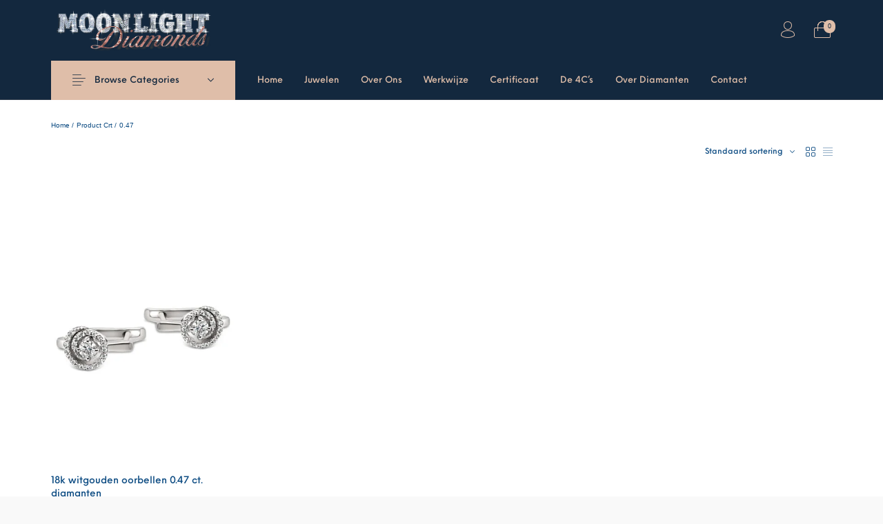

--- FILE ---
content_type: text/html; charset=UTF-8
request_url: https://www.moonlightdiamonds.nl/crt/0-47/
body_size: 8320
content:
<!DOCTYPE html>

<html lang="nl-NL" class="no-js">

<head>
	<meta charset="UTF-8">
	<meta name="viewport" content="width=device-width, initial-scale=1.0, maximum-scale=1.0, user-scalable=0" />

	<link rel="profile" href="http://gmpg.org/xfn/11">
	<link rel="pingback" href="https://www.moonlightdiamonds.nl/xmlrpc.php">

	<meta name='robots' content='noindex, follow' />


	<!-- This site is optimized with the Yoast SEO plugin v24.1 - https://yoast.com/wordpress/plugins/seo/ -->
	<title>0.47 - Moonlightdiamonds</title>
	<meta property="og:locale" content="nl_NL" />
	<meta property="og:type" content="article" />
	<meta property="og:title" content="0.47 - Moonlightdiamonds" />
	<meta property="og:url" content="https://www.moonlightdiamonds.nl/crt/0-47/" />
	<meta property="og:site_name" content="Moonlightdiamonds" />
	<meta name="twitter:card" content="summary_large_image" />
	<script type="application/ld+json" class="yoast-schema-graph">{"@context":"https://schema.org","@graph":[{"@type":"CollectionPage","@id":"https://www.moonlightdiamonds.nl/crt/0-47/","url":"https://www.moonlightdiamonds.nl/crt/0-47/","name":"0.47 - Moonlightdiamonds","isPartOf":{"@id":"https://www.moonlightdiamonds.nl/#website"},"primaryImageOfPage":{"@id":"https://www.moonlightdiamonds.nl/crt/0-47/#primaryimage"},"image":{"@id":"https://www.moonlightdiamonds.nl/crt/0-47/#primaryimage"},"thumbnailUrl":"https://www.moonlightdiamonds.nl/wp-content/uploads/2021/05/YK027883EA-2-scaled.jpg","breadcrumb":{"@id":"https://www.moonlightdiamonds.nl/crt/0-47/#breadcrumb"},"inLanguage":"nl-NL"},{"@type":"ImageObject","inLanguage":"nl-NL","@id":"https://www.moonlightdiamonds.nl/crt/0-47/#primaryimage","url":"https://www.moonlightdiamonds.nl/wp-content/uploads/2021/05/YK027883EA-2-scaled.jpg","contentUrl":"https://www.moonlightdiamonds.nl/wp-content/uploads/2021/05/YK027883EA-2-scaled.jpg","width":2560,"height":2560},{"@type":"BreadcrumbList","@id":"https://www.moonlightdiamonds.nl/crt/0-47/#breadcrumb","itemListElement":[{"@type":"ListItem","position":1,"name":"Home","item":"https://www.moonlightdiamonds.nl/"},{"@type":"ListItem","position":2,"name":"0.47"}]},{"@type":"WebSite","@id":"https://www.moonlightdiamonds.nl/#website","url":"https://www.moonlightdiamonds.nl/","name":"Moonlightdiamonds","description":"","publisher":{"@id":"https://www.moonlightdiamonds.nl/#organization"},"potentialAction":[{"@type":"SearchAction","target":{"@type":"EntryPoint","urlTemplate":"https://www.moonlightdiamonds.nl/?s={search_term_string}"},"query-input":{"@type":"PropertyValueSpecification","valueRequired":true,"valueName":"search_term_string"}}],"inLanguage":"nl-NL"},{"@type":"Organization","@id":"https://www.moonlightdiamonds.nl/#organization","name":"Moonlightdiamonds.nl","url":"https://www.moonlightdiamonds.nl/","logo":{"@type":"ImageObject","inLanguage":"nl-NL","@id":"https://www.moonlightdiamonds.nl/#/schema/logo/image/","url":"https://www.moonlightdiamonds.nl/wp-content/uploads/2021/09/logo_factuur.png","contentUrl":"https://www.moonlightdiamonds.nl/wp-content/uploads/2021/09/logo_factuur.png","width":532,"height":145,"caption":"Moonlightdiamonds.nl"},"image":{"@id":"https://www.moonlightdiamonds.nl/#/schema/logo/image/"}}]}</script>
	<!-- / Yoast SEO plugin. -->


<link rel='dns-prefetch' href='//stats.wp.com' />
<link rel="alternate" type="application/rss+xml" title="Moonlightdiamonds &raquo; feed" href="https://www.moonlightdiamonds.nl/feed/" />
<link rel="alternate" type="application/rss+xml" title="Moonlightdiamonds &raquo; reacties feed" href="https://www.moonlightdiamonds.nl/comments/feed/" />
<link rel="alternate" type="application/rss+xml" title="Moonlightdiamonds &raquo; 0.47 Crt feed" href="https://www.moonlightdiamonds.nl/crt/0-47/feed/" />

<link data-optimized="2" rel="stylesheet" href="https://www.moonlightdiamonds.nl/wp-content/litespeed/css/d35a793d0a1940e1c63aedc86a4dc4bb.css?ver=88867" />



















<script type="text/template" id="tmpl-variation-template">
	<div class="woocommerce-variation-description">{{{ data.variation.variation_description }}}</div>
	<div class="woocommerce-variation-price">{{{ data.variation.price_html }}}</div>
	<div class="woocommerce-variation-availability">{{{ data.variation.availability_html }}}</div>
</script>
<script type="text/template" id="tmpl-unavailable-variation-template">
	<p role="alert">Dit product is niet beschikbaar. Kies een andere combinatie.</p>
</script>
<script type="text/javascript" src="https://www.moonlightdiamonds.nl/wp-includes/js/jquery/jquery.min.js?ver=3.7.1" id="jquery-core-js"></script>

















<script type="text/javascript" src="https://stats.wp.com/s-202605.js" id="woocommerce-analytics-js" defer="defer" data-wp-strategy="defer"></script>

<link rel="https://api.w.org/" href="https://www.moonlightdiamonds.nl/wp-json/" /><link rel="EditURI" type="application/rsd+xml" title="RSD" href="https://www.moonlightdiamonds.nl/xmlrpc.php?rsd" />
<meta name="generator" content="WordPress 6.9" />
<meta name="generator" content="WooCommerce 9.5.3" />
<!-- Global site tag (gtag.js) - Google Analytics -->
<script async src="https://www.googletagmanager.com/gtag/js?id=G-V6MFP17QYR"></script>
<script>
  window.dataLayer = window.dataLayer || [];
  function gtag(){dataLayer.push(arguments);}
  gtag('js', new Date());

  gtag('config', 'G-V6MFP17QYR');
</script>
	
		<link rel="icon" href="https://www.moonlightdiamonds.nl/wp-content/themes/the-hanger-child/images/favicon.png" />	<noscript><style>.woocommerce-product-gallery{ opacity: 1 !important; }</style></noscript>
	<meta name="generator" content="Powered by WPBakery Page Builder - drag and drop page builder for WordPress."/>

		
		<style id="kirki-inline-styles"></style><noscript><style> .wpb_animate_when_almost_visible { opacity: 1; }</style></noscript>

</head>

<body class="archive tax-pa_crt term-0-47 term-917 wp-embed-responsive wp-theme-the-hanger wp-child-theme-the-hanger-child theme-the-hanger page-id-4165 woocommerce woocommerce-page woocommerce-no-js wpb-js-composer js-comp-ver-6.6.0 vc_responsive site-main-font header-layout-full content-layout-full  woocommerce-shop shop-pagination-infinite_scroll blog-pagination-default footer-layout-full">

	
	<div class="site-wrapper">

		<div class="hover_overlay_body"></div>

		
			
			<header class="site-header site-header-style-1 header-normal">

	<div class="row small-collapse">

		<div class="small-12 columns">

			<div class="header-content">

				<div class="header-line-1">

					<div class="row align-middle">

						<div class="small-12 medium-4 large-3 columns">

							<div class="header-branding site-secondary-font">

								
									<div class="site-logo"><a href="https://www.moonlightdiamonds.nl/" rel="home"><img src="https://www.moonlightdiamonds.nl/wp-content/uploads/2021/07/logo_566-1.png.webp" title="Moonlightdiamonds" alt="Moonlightdiamonds" width="240"></a></div>

								
							</div>

						</div>

						<div class="small-12 medium-8 large-9 columns">

							<div class="header-line-1-wrapper">

								<div class="header-search">

									
				<form class="header_search_form" role="search" method="get" action="https://www.moonlightdiamonds.nl/">
												
					<div class="header_search_input_wrapper">
						<input
							name="s"
							id="search"
							class="header_search_input" 
							type="search" 
							autocomplete="off" 
							value=""
							data-min-chars="3"
							placeholder="Zoek in producten"
							/>

							<input type="hidden" name="post_type" value="product" />
					</div>
					<div class="header_search_button_wrapper">
						<button class="header_search_button" type="submit"></button>
					</div>

					<div class="header_search_ajax_results_wrapper">
						<div class="header_search_ajax_results"></div>
					</div>
				</form>
								</div>

								<ul class="header-tools">

																												<li class="header-account">
											<a href="https://www.moonlightdiamonds.nl/my-account-2/">
												<i class="thehanger-icons-account"></i>
											</a>
										</li>
																		
									
																												<li class="header-cart">
											<a href="https://www.moonlightdiamonds.nl/cart-2/" data-toggle="header-normal-minicart">
												<i class="thehanger-icons-shopping-bag"></i>
												<div class="tools_badge shopping_bag_items_number">0</div>
											</a>
																							<div class="header-minicart-placeholder">
													<div class="dropdown-pane minicart" id="header-normal-minicart" data-dropdown data-hover="true" data-hover-pane="true" data-alignment="right">
														<div class="widget woocommerce widget_shopping_cart"><h2 class="widgettitle">Winkelwagen</h2><div class="widget_shopping_cart_content"></div></div>														<div class="minicart_infos">Free shipping on all orders over $75</div>
													</div>
												</div>
																					</li>
																		
								</ul>

							</div>

						</div>

					</div>

				</div>

				<div class="header-line-2">

					<div class="row align-middle">

						<div class="small-12 large-9 large-offset-3 columns">

							<div class="header-navigation-wrapper">

								<div class="header-navigation offset">

									<nav class="navigation-foundation">
										<ul id="menu-main-navigation" class="gbt-primary-menu dropdown menu site-secondary-font" data-dropdown-menu data-hover-delay="250" data-closing-time="250"><li id="menu-item-4422" class="menu-item menu-item-type-custom menu-item-object-custom menu-item-4422"><a href="/"><span>Home</span></a></li>
<li id="menu-item-4328" class="menu-item menu-item-type-custom menu-item-object-custom menu-item-has-children menu-item-4328"><a href="#"><span>Juwelen</span></a>
<ul class="vertical menu site-main-font" data-submenu>
	<li id="menu-item-4205" class="menu-item menu-item-type-taxonomy menu-item-object-product_cat menu-item-has-children menu-item-4205"><a href="https://www.moonlightdiamonds.nl/ringen/"><span>Ringen</span></a>
	<ul class="vertical menu site-main-font" data-submenu>
		<li id="menu-item-4206" class="menu-item menu-item-type-taxonomy menu-item-object-product_cat menu-item-4206"><a href="https://www.moonlightdiamonds.nl/witgouden-ringen/"><span>Witgouden Ringen</span></a></li>
		<li id="menu-item-4208" class="menu-item menu-item-type-taxonomy menu-item-object-product_cat menu-item-4208"><a href="https://www.moonlightdiamonds.nl/geelgouden-ringen/"><span>Geelgouden Ringen</span></a></li>
		<li id="menu-item-4207" class="menu-item menu-item-type-taxonomy menu-item-object-product_cat menu-item-4207"><a href="https://www.moonlightdiamonds.nl/rosegouden-ringen/"><span>Roségouden Ringen</span></a></li>
		<li id="menu-item-4912" class="menu-item menu-item-type-taxonomy menu-item-object-product_cat menu-item-4912"><a href="https://www.moonlightdiamonds.nl/bicolor-ringen/"><span>Bicolor Ringen</span></a></li>
	</ul>
</li>
	<li id="menu-item-4209" class="menu-item menu-item-type-taxonomy menu-item-object-product_cat menu-item-has-children menu-item-4209"><a href="https://www.moonlightdiamonds.nl/oorbellen/"><span>Oorbellen</span></a>
	<ul class="vertical menu site-main-font" data-submenu>
		<li id="menu-item-4210" class="menu-item menu-item-type-taxonomy menu-item-object-product_cat menu-item-4210"><a href="https://www.moonlightdiamonds.nl/witgouden-oorbellen/"><span>Witgouden Oorbellen</span></a></li>
	</ul>
</li>
	<li id="menu-item-4211" class="menu-item menu-item-type-taxonomy menu-item-object-product_cat menu-item-has-children menu-item-4211"><a href="https://www.moonlightdiamonds.nl/armbanden/"><span>Armbanden</span></a>
	<ul class="vertical menu site-main-font" data-submenu>
		<li id="menu-item-4212" class="menu-item menu-item-type-taxonomy menu-item-object-product_cat menu-item-4212"><a href="https://www.moonlightdiamonds.nl/witgouden-armbanden/"><span>Witgouden Armbanden</span></a></li>
	</ul>
</li>
</ul>
</li>
<li id="menu-item-4265" class="menu-item menu-item-type-post_type menu-item-object-page menu-item-has-children menu-item-4265"><a href="https://www.moonlightdiamonds.nl/over-ons/"><span>Over Ons</span></a>
<ul class="vertical menu site-main-font" data-submenu>
	<li id="menu-item-5054" class="menu-item menu-item-type-post_type menu-item-object-page menu-item-5054"><a href="https://www.moonlightdiamonds.nl/blog/"><span>Blog</span></a></li>
</ul>
</li>
<li id="menu-item-4781" class="menu-item menu-item-type-post_type menu-item-object-page menu-item-4781"><a href="https://www.moonlightdiamonds.nl/werkwijze/"><span>Werkwijze</span></a></li>
<li id="menu-item-4896" class="menu-item menu-item-type-post_type menu-item-object-page menu-item-4896"><a href="https://www.moonlightdiamonds.nl/certificaat-2/"><span>Certificaat</span></a></li>
<li id="menu-item-4361" class="menu-item menu-item-type-post_type menu-item-object-page menu-item-4361"><a href="https://www.moonlightdiamonds.nl/de-4cs/"><span>De 4C’s</span></a></li>
<li id="menu-item-4330" class="menu-item menu-item-type-post_type menu-item-object-page menu-item-4330"><a href="https://www.moonlightdiamonds.nl/over-diamanten/"><span>Over Diamanten</span></a></li>
<li id="menu-item-4788" class="menu-item menu-item-type-post_type menu-item-object-page menu-item-4788"><a href="https://www.moonlightdiamonds.nl/contact-2/"><span>Contact</span></a></li>
</ul>									</nav>

									<div class="header-megamenu-placeholder">
																			</div>

								</div>

								<div class="header-secondary-navigation">

									<nav class="navigation-foundation">
																			</nav>

								</div>

							</div>

						</div>

					</div>

				</div>

				
				<div class="header-line-3">

					<div class="gbt-mega-dropdown-wrapper">

						<div class="row">

							<div class="small-12 large-3 columns">
								<div class="gbt-mega-dropdown">
									<a class="gbt-mega-dropdown-button site-secondary-font">
										<i class="thehanger-icons-hamburger"></i>
										Browse Categories									</a>
																			<div class="gbt-mega-dropdown-content"><div class="gbt-mega-dropdown-content-inside"><ul class=" vertical menu drilldown mega-dropdown-categories" data-back-button="&lt;li class&#x3D;&quot;js-drilldown-back&quot;&gt;&lt;a tabindex&#x3D;&quot;0&quot;&gt;Back&lt;/a&gt;&lt;/li&gt;" data-drilldown data-auto-height="true" data-animate-height="true" data-parent-link="true"><li class="menu-item-has-children"><a href="https://www.moonlightdiamonds.nl/armbanden/" title="Armbanden" >Armbanden </a>  <ul class="menu vertical nested site-main-font"><li><a href="https://www.moonlightdiamonds.nl/witgouden-armbanden/" title="Witgouden Armbanden" >Witgouden Armbanden </a>  </li></ul></li><li class="menu-item-has-children"><a href="https://www.moonlightdiamonds.nl/oorbellen/" title="Oorbellen" >Oorbellen </a>  <ul class="menu vertical nested site-main-font"><li><a href="https://www.moonlightdiamonds.nl/witgouden-oorbellen/" title="Witgouden Oorbellen" >Witgouden Oorbellen </a>  </li></ul></li><li class="menu-item-has-children"><a href="https://www.moonlightdiamonds.nl/ringen/" title="Ringen" >Ringen </a>  <ul class="menu vertical nested site-main-font"><li><a href="https://www.moonlightdiamonds.nl/bicolor-ringen/" title="Bicolor Ringen" >Bicolor Ringen </a>  </li><li><a href="https://www.moonlightdiamonds.nl/geelgouden-ringen/" title="Geelgouden Ringen" >Geelgouden Ringen </a>  </li><li><a href="https://www.moonlightdiamonds.nl/rosegouden-ringen/" title="Roségouden Ringen" >Roségouden Ringen </a>  </li><li><a href="https://www.moonlightdiamonds.nl/witgouden-ringen/" title="Witgouden Ringen" >Witgouden Ringen </a>  </li></ul></li></ul></div></div>																	</div>
							</div>

							<div class="small-12 large-9 columns gbt-mega-dropdown-megamenu-offset">
								<div class="gbt-mega-dropdown-megamenu-placeholder">
																	</div>
							</div>

						</div>

					</div>

				</div>

				
				<div class="hover_overlay_header"></div>

			</div>

		</div>

	</div>

	<div class="hover_overlay_header"></div>

</header>

			<div class="sticky_header_placeholder">

				
				
					
						
														<header class="site-header-style-1 header-sticky">

	<div class="row small-collapse">

		<div class="small-12 columns">

			<div class="header-content">

				<div class="header-line-2">

					<div class="row align-middle">

						<div class="small-12 columns">

							<div class="header-navigation-wrapper with-mega-button">

								<div class="header-branding site-secondary-font">

									
										<div class="site-logo"><a href="https://www.moonlightdiamonds.nl/" rel="home"><img src="https://www.moonlightdiamonds.nl/wp-content/uploads/2021/07/logo_566-1.png.webp" title="Moonlightdiamonds" alt="Moonlightdiamonds" width="240"></a></div>

									
								</div>

								<div class="header-navigation">

									<nav class="navigation-foundation">
										<ul id="menu-main-navigation-1" class="gbt-sticky dropdown menu site-secondary-font" data-dropdown-menu data-hover-delay="250" data-closing-time="250"><li class="menu-item menu-item-type-custom menu-item-object-custom menu-item-4422"><a href="/"><span>Home</span></a></li>
<li class="menu-item menu-item-type-custom menu-item-object-custom menu-item-has-children menu-item-4328"><a href="#"><span>Juwelen</span></a>
<ul class="vertical menu site-main-font" data-submenu>
	<li class="menu-item menu-item-type-taxonomy menu-item-object-product_cat menu-item-has-children menu-item-4205"><a href="https://www.moonlightdiamonds.nl/ringen/"><span>Ringen</span></a>
	<ul class="vertical menu site-main-font" data-submenu>
		<li class="menu-item menu-item-type-taxonomy menu-item-object-product_cat menu-item-4206"><a href="https://www.moonlightdiamonds.nl/witgouden-ringen/"><span>Witgouden Ringen</span></a></li>
		<li class="menu-item menu-item-type-taxonomy menu-item-object-product_cat menu-item-4208"><a href="https://www.moonlightdiamonds.nl/geelgouden-ringen/"><span>Geelgouden Ringen</span></a></li>
		<li class="menu-item menu-item-type-taxonomy menu-item-object-product_cat menu-item-4207"><a href="https://www.moonlightdiamonds.nl/rosegouden-ringen/"><span>Roségouden Ringen</span></a></li>
		<li class="menu-item menu-item-type-taxonomy menu-item-object-product_cat menu-item-4912"><a href="https://www.moonlightdiamonds.nl/bicolor-ringen/"><span>Bicolor Ringen</span></a></li>
	</ul>
</li>
	<li class="menu-item menu-item-type-taxonomy menu-item-object-product_cat menu-item-has-children menu-item-4209"><a href="https://www.moonlightdiamonds.nl/oorbellen/"><span>Oorbellen</span></a>
	<ul class="vertical menu site-main-font" data-submenu>
		<li class="menu-item menu-item-type-taxonomy menu-item-object-product_cat menu-item-4210"><a href="https://www.moonlightdiamonds.nl/witgouden-oorbellen/"><span>Witgouden Oorbellen</span></a></li>
	</ul>
</li>
	<li class="menu-item menu-item-type-taxonomy menu-item-object-product_cat menu-item-has-children menu-item-4211"><a href="https://www.moonlightdiamonds.nl/armbanden/"><span>Armbanden</span></a>
	<ul class="vertical menu site-main-font" data-submenu>
		<li class="menu-item menu-item-type-taxonomy menu-item-object-product_cat menu-item-4212"><a href="https://www.moonlightdiamonds.nl/witgouden-armbanden/"><span>Witgouden Armbanden</span></a></li>
	</ul>
</li>
</ul>
</li>
<li class="menu-item menu-item-type-post_type menu-item-object-page menu-item-has-children menu-item-4265"><a href="https://www.moonlightdiamonds.nl/over-ons/"><span>Over Ons</span></a>
<ul class="vertical menu site-main-font" data-submenu>
	<li class="menu-item menu-item-type-post_type menu-item-object-page menu-item-5054"><a href="https://www.moonlightdiamonds.nl/blog/"><span>Blog</span></a></li>
</ul>
</li>
<li class="menu-item menu-item-type-post_type menu-item-object-page menu-item-4781"><a href="https://www.moonlightdiamonds.nl/werkwijze/"><span>Werkwijze</span></a></li>
<li class="menu-item menu-item-type-post_type menu-item-object-page menu-item-4896"><a href="https://www.moonlightdiamonds.nl/certificaat-2/"><span>Certificaat</span></a></li>
<li class="menu-item menu-item-type-post_type menu-item-object-page menu-item-4361"><a href="https://www.moonlightdiamonds.nl/de-4cs/"><span>De 4C’s</span></a></li>
<li class="menu-item menu-item-type-post_type menu-item-object-page menu-item-4330"><a href="https://www.moonlightdiamonds.nl/over-diamanten/"><span>Over Diamanten</span></a></li>
<li class="menu-item menu-item-type-post_type menu-item-object-page menu-item-4788"><a href="https://www.moonlightdiamonds.nl/contact-2/"><span>Contact</span></a></li>
</ul>									</nav>

									<div class="header-megamenu-placeholder">
																			</div>

								</div>

								<ul class="header-tools">

																			<li class="header-search">
											<a>
												<i class="thehanger-icons-search"></i>
											</a>
										</li>
									
																												<li class="header-account">
											<a href="https://www.moonlightdiamonds.nl/my-account-2/">
												<i class="thehanger-icons-account"></i>
											</a>
										</li>
																		
									
																												<li class="header-cart">
											<a href="https://www.moonlightdiamonds.nl/cart-2/" data-toggle="header-sticky-minicart">
												<i class="thehanger-icons-shopping-bag"></i>
												<div class="tools_badge shopping_bag_items_number">0</div>
											</a>
																							<div class="header-minicart-placeholder">
													<div class="dropdown-pane minicart" id="header-sticky-minicart" data-dropdown data-hover="true" data-hover-pane="true" data-alignment="right">
														<div class="widget woocommerce widget_shopping_cart"><h2 class="widgettitle">Winkelwagen</h2><div class="widget_shopping_cart_content"></div></div>														<div class="minicart_infos">Free shipping on all orders over $75</div>
													</div>
												</div>
																					</li>
																		
								</ul>

							</div>

						</div>

					</div>

				</div>

				
				<div class="header-line-3">

					<div class="gbt-mega-dropdown-wrapper">

						<div class="gbt-mega-dropdown">

							<a class="gbt-mega-dropdown-button site-secondary-font">
								<i class="thehanger-icons-hamburger"></i>&nbsp;
							</a>

							<div class="row">

								<div class="small-12 large-3 columns">
																			<div class="gbt-mega-dropdown-content"><div class="gbt-mega-dropdown-content-inside"><ul class=" vertical menu drilldown mega-dropdown-categories" data-back-button="&lt;li class&#x3D;&quot;js-drilldown-back&quot;&gt;&lt;a tabindex&#x3D;&quot;0&quot;&gt;Back&lt;/a&gt;&lt;/li&gt;" data-drilldown data-auto-height="true" data-animate-height="true" data-parent-link="true"><li class="menu-item-has-children"><a href="https://www.moonlightdiamonds.nl/armbanden/" title="Armbanden" >Armbanden </a>  <ul class="menu vertical nested site-main-font"><li><a href="https://www.moonlightdiamonds.nl/witgouden-armbanden/" title="Witgouden Armbanden" >Witgouden Armbanden </a>  </li></ul></li><li class="menu-item-has-children"><a href="https://www.moonlightdiamonds.nl/oorbellen/" title="Oorbellen" >Oorbellen </a>  <ul class="menu vertical nested site-main-font"><li><a href="https://www.moonlightdiamonds.nl/witgouden-oorbellen/" title="Witgouden Oorbellen" >Witgouden Oorbellen </a>  </li></ul></li><li class="menu-item-has-children"><a href="https://www.moonlightdiamonds.nl/ringen/" title="Ringen" >Ringen </a>  <ul class="menu vertical nested site-main-font"><li><a href="https://www.moonlightdiamonds.nl/bicolor-ringen/" title="Bicolor Ringen" >Bicolor Ringen </a>  </li><li><a href="https://www.moonlightdiamonds.nl/geelgouden-ringen/" title="Geelgouden Ringen" >Geelgouden Ringen </a>  </li><li><a href="https://www.moonlightdiamonds.nl/rosegouden-ringen/" title="Roségouden Ringen" >Roségouden Ringen </a>  </li><li><a href="https://www.moonlightdiamonds.nl/witgouden-ringen/" title="Witgouden Ringen" >Witgouden Ringen </a>  </li></ul></li></ul></div></div>																	</div>

								<div class="small-12 large-9 columns gbt-mega-dropdown-megamenu-offset">
									<div class="gbt-mega-dropdown-megamenu-placeholder">
																			</div>
								</div>

							</div>

						</div>

					</div>

				</div>

				
			</div>

			<div class="shop_header_placeholder"></div>

		</div>

	</div>

</header>

						
					
				
			</div>

			<div class="header-mobiles-wrapper mobile-header-style-1 header-sticky">

	<header class="header-mobiles">

		<div class="header-mobiles-menu">

			<a>Menu</a>

		</div>

		<div class="header-mobiles-branding">

			
				<div class="site-logo"><a href="https://www.moonlightdiamonds.nl/" rel="home"><img src="https://www.moonlightdiamonds.nl/wp-content/uploads/2021/07/logo_280-1.png" title="Moonlightdiamonds" alt="Moonlightdiamonds"></a></div>

			
		</div>

		<div class="header-mobiles-tools">
						<ul class="header-tools">

				<li class="header-mobiles-search">
					<a>
						<i class="thehanger-icons-search"></i>
					</a>
				</li>

													<li class="header-mobiles-cart">
						<a href="https://www.moonlightdiamonds.nl/cart-2/">
							<i class="thehanger-icons-shopping-bag"></i>
							<div class="tools_badge shopping_bag_items_number">0</div>
						</a>
					</li>
								
			</ul>
			
					</div>

	</header>

	<div class="header-mobiles-content">

		
		
			
												<div class="gbt-mega-dropdown-content"><div class="gbt-mega-dropdown-content-inside"><ul class=" vertical menu drilldown mega-dropdown-categories" data-back-button="&lt;li class&#x3D;&quot;js-drilldown-back&quot;&gt;&lt;a tabindex&#x3D;&quot;0&quot;&gt;Back&lt;/a&gt;&lt;/li&gt;" data-drilldown data-auto-height="true" data-animate-height="true" data-parent-link="true"><li class="menu-item-has-children"><a href="https://www.moonlightdiamonds.nl/armbanden/" title="Armbanden" >Armbanden </a>  <ul class="menu vertical nested site-main-font"><li><a href="https://www.moonlightdiamonds.nl/witgouden-armbanden/" title="Witgouden Armbanden" >Witgouden Armbanden </a>  </li></ul></li><li class="menu-item-has-children"><a href="https://www.moonlightdiamonds.nl/oorbellen/" title="Oorbellen" >Oorbellen </a>  <ul class="menu vertical nested site-main-font"><li><a href="https://www.moonlightdiamonds.nl/witgouden-oorbellen/" title="Witgouden Oorbellen" >Witgouden Oorbellen </a>  </li></ul></li><li class="menu-item-has-children"><a href="https://www.moonlightdiamonds.nl/ringen/" title="Ringen" >Ringen </a>  <ul class="menu vertical nested site-main-font"><li><a href="https://www.moonlightdiamonds.nl/bicolor-ringen/" title="Bicolor Ringen" >Bicolor Ringen </a>  </li><li><a href="https://www.moonlightdiamonds.nl/geelgouden-ringen/" title="Geelgouden Ringen" >Geelgouden Ringen </a>  </li><li><a href="https://www.moonlightdiamonds.nl/rosegouden-ringen/" title="Roségouden Ringen" >Roségouden Ringen </a>  </li><li><a href="https://www.moonlightdiamonds.nl/witgouden-ringen/" title="Witgouden Ringen" >Witgouden Ringen </a>  </li></ul></li></ul></div></div>							
		
		<div class="header-mobiles-primary-menu">
			<ul id="menu-main-navigation-2" class="vertical menu drilldown mobile-menu" data-back-button="&lt;li class&#x3D;&quot;js-drilldown-back&quot;&gt;&lt;a tabindex&#x3D;&quot;0&quot;&gt;Back&lt;/a&gt;&lt;/li&gt;" data-drilldown data-auto-height="true" data-animate-height="true" data-parent-link="true"><li class="menu-item menu-item-type-custom menu-item-object-custom menu-item-4422"><a href="/"><span>Home</span></a></li>
<li class="menu-item menu-item-type-custom menu-item-object-custom menu-item-has-children menu-item-4328"><a href="#"><span>Juwelen</span></a>
<ul class="menu vertical nested site-main-font">
	<li class="menu-item menu-item-type-taxonomy menu-item-object-product_cat menu-item-has-children menu-item-4205"><a href="https://www.moonlightdiamonds.nl/ringen/"><span>Ringen</span></a>
	<ul class="menu vertical nested site-main-font">
		<li class="menu-item menu-item-type-taxonomy menu-item-object-product_cat menu-item-4206"><a href="https://www.moonlightdiamonds.nl/witgouden-ringen/"><span>Witgouden Ringen</span></a></li>
		<li class="menu-item menu-item-type-taxonomy menu-item-object-product_cat menu-item-4208"><a href="https://www.moonlightdiamonds.nl/geelgouden-ringen/"><span>Geelgouden Ringen</span></a></li>
		<li class="menu-item menu-item-type-taxonomy menu-item-object-product_cat menu-item-4207"><a href="https://www.moonlightdiamonds.nl/rosegouden-ringen/"><span>Roségouden Ringen</span></a></li>
		<li class="menu-item menu-item-type-taxonomy menu-item-object-product_cat menu-item-4912"><a href="https://www.moonlightdiamonds.nl/bicolor-ringen/"><span>Bicolor Ringen</span></a></li>
	</ul>
</li>
	<li class="menu-item menu-item-type-taxonomy menu-item-object-product_cat menu-item-has-children menu-item-4209"><a href="https://www.moonlightdiamonds.nl/oorbellen/"><span>Oorbellen</span></a>
	<ul class="menu vertical nested site-main-font">
		<li class="menu-item menu-item-type-taxonomy menu-item-object-product_cat menu-item-4210"><a href="https://www.moonlightdiamonds.nl/witgouden-oorbellen/"><span>Witgouden Oorbellen</span></a></li>
	</ul>
</li>
	<li class="menu-item menu-item-type-taxonomy menu-item-object-product_cat menu-item-has-children menu-item-4211"><a href="https://www.moonlightdiamonds.nl/armbanden/"><span>Armbanden</span></a>
	<ul class="menu vertical nested site-main-font">
		<li class="menu-item menu-item-type-taxonomy menu-item-object-product_cat menu-item-4212"><a href="https://www.moonlightdiamonds.nl/witgouden-armbanden/"><span>Witgouden Armbanden</span></a></li>
	</ul>
</li>
</ul>
</li>
<li class="menu-item menu-item-type-post_type menu-item-object-page menu-item-has-children menu-item-4265"><a href="https://www.moonlightdiamonds.nl/over-ons/"><span>Over Ons</span></a>
<ul class="menu vertical nested site-main-font">
	<li class="menu-item menu-item-type-post_type menu-item-object-page menu-item-5054"><a href="https://www.moonlightdiamonds.nl/blog/"><span>Blog</span></a></li>
</ul>
</li>
<li class="menu-item menu-item-type-post_type menu-item-object-page menu-item-4781"><a href="https://www.moonlightdiamonds.nl/werkwijze/"><span>Werkwijze</span></a></li>
<li class="menu-item menu-item-type-post_type menu-item-object-page menu-item-4896"><a href="https://www.moonlightdiamonds.nl/certificaat-2/"><span>Certificaat</span></a></li>
<li class="menu-item menu-item-type-post_type menu-item-object-page menu-item-4361"><a href="https://www.moonlightdiamonds.nl/de-4cs/"><span>De 4C’s</span></a></li>
<li class="menu-item menu-item-type-post_type menu-item-object-page menu-item-4330"><a href="https://www.moonlightdiamonds.nl/over-diamanten/"><span>Over Diamanten</span></a></li>
<li class="menu-item menu-item-type-post_type menu-item-object-page menu-item-4788"><a href="https://www.moonlightdiamonds.nl/contact-2/"><span>Contact</span></a></li>
</ul>		</div>

					<div class="header-mobiles-ecomm-menu">
				<ul>
											<li class="header-account">
							<a href="https://www.moonlightdiamonds.nl/my-account-2/">
								<i class="thehanger-icons-account"></i>
								<span>My account</span>
							</a>
						</li>
					
									</ul>
			</div>
		
					<div class="header-mobiles-secondary-menu">
							</div>
		
		
		<div class="header-mobiles-socials"></div>
		
	</div>

	<div class="header-mobiles-search-content">
		<div class="header-mobiles-search-content-inside">
							<form role="search" method="get" class="woocommerce-product-search" action="https://www.moonlightdiamonds.nl/">
	<label class="screen-reader-text" for="woocommerce-product-search-field-0">Zoeken naar:</label>
	<input type="search" id="woocommerce-product-search-field-0" class="search-field" placeholder="Zoek producten&hellip;" value="" name="s" />
	<button type="submit" value="Zoeken" class="">Zoeken</button>
	<input type="hidden" name="post_type" value="product" />
</form>
					</div>
	</div>

</div>

		
		<div class="site-content-wrapper">

<div class="row small-collapse">

	<div class="large-12 columns">

		<div class="site-content ">

			<div id="primary" class="content-area"><main id="main" class="site-main" role="main">
			<nav class="woocommerce-breadcrumb"><a href="https://www.moonlightdiamonds.nl">Home</a><span class="delimiter">/</span>Product Crt<span class="delimiter">/</span>0.47</nav>
			<div class="row">

				
				<div class="small-12 large-12 columns">

					<div class="site-main-content-wrapper">

						<div class="shop_header_placeholder">

							<header class="woocommerce-archive-header">

								
								<div class="woocommerce-archive-header-inside">
									
																			<div class="woocommerce-archive-header-tools site-secondary-font site-secondary-color">
											<span class="filters-button">Filters</span>
											<form class="woocommerce-ordering" method="get">
	<select name="orderby" class="orderby" aria-label="Winkelbestelling">
					<option value="menu_order"  selected='selected'>Standaard sortering</option>
					<option value="popularity" >Sorteer op populariteit</option>
					<option value="rating" >Op gemiddelde waardering sorteren</option>
					<option value="date" >Sorteren op nieuwste</option>
					<option value="price" >Sorteer op prijs: laag naar hoog</option>
					<option value="price-desc" >Sorteer op prijs: hoog naar laag</option>
			</select>
	<input type="hidden" name="paged" value="1" />
	</form>

											<div class="shop-tools">
												<span class="shop-display-grid active">
													<i class="thehanger-icons-display-grid"></i>
												</span>
												<span class="shop-display-list ">
													<i class="thehanger-icons-display-list"></i>
												</span>
											</div>
										</div>

									
								</div>

								
								
<div class="site-shop-filters">
	<div class="site-shop-filters-inside">

		
		
			<aside class="widget-area">

				<div class="row small-up-1 medium-up-2 large-up-0 shop-filters-area-content">
									</div>

			</aside>

		
	</div>
</div>

							</header>

						</div>

						
						<div class="row">

							<div class="large-12 columns">

								<div class="site-main-content" id="sticky_bottom_anchor">

									<div class="woocommerce-notices-wrapper"></div><ul class="products columns-4">
											<li class="flex-break"></li>
											
																								

<li class="product type-product post-4165 status-publish first instock product_cat-oorbellen product_cat-witgouden-oorbellen has-post-thumbnail shipping-taxable purchasable product-type-simple">

	
	<div class="main-container">

		<div class="product_image_wrapper">

			<div class="product_badges_wrapper">
							</div>

			
			<div class="product_image ">
				<a href="https://www.moonlightdiamonds.nl/18k-witgouden-oorbellen-0-47-ct-diamanten/">
											<span class="product_second_image" style=""></span>
										<img width="400" height="571" src="https://www.moonlightdiamonds.nl/wp-content/uploads/2021/05/YK027883EA-2-scaled-400x571.jpg.webp" class="attachment-woocommerce_thumbnail size-woocommerce_thumbnail" alt="" decoding="async" fetchpriority="high" />				</a>
			</div>

		</div>

		<div class="second-container">

			<div class="product_info">
								<a href="https://www.moonlightdiamonds.nl/18k-witgouden-oorbellen-0-47-ct-diamanten/" class="title"><h2 class="woocommerce-loop-product__title">18k witgouden oorbellen 0.47 ct. diamanten</h2></a>
				
	<span class="price"><span class="woocommerce-Price-amount amount"><bdi><span class="woocommerce-Price-currencySymbol">&euro;</span>2.070,00</bdi></span></span>
			</div>

			<div class="buttons">
								
			<a href="#" class="getbowtied_product_quick_view_button" data-product_id="4165" rel="nofollow">
				<span class="tooltip">Quick View</span>
			</a>
						<a href="?add-to-cart=4165" data-quantity="1" class="button product_type_simple add_to_cart_button ajax_add_to_cart" data-product_id="4165" data-product_sku="YK027883EA" aria-label="Toevoegen aan winkelwagen: &ldquo;18k witgouden oorbellen 0.47 ct. diamanten&ldquo;" rel="nofollow" data-success_message="&#039;18k witgouden oorbellen 0.47 ct. diamanten&#039; is toegevoegd aan je winkelmand"><span class="tooltip">Toevoegen aan winkelwagen</span></a>			</div>

		</div>

	</div>

	
</li>

																					
										</ul>

										
									

								</div> <!-- end site-main-content -->

							</div> <!-- end large-12 -->

						</div><!-- end row -->

					</div> <!-- end site-main-content-wrapper -->

				</div>

				
			</div> <!-- end row -->

			</main></div>
		</div> <!-- end site-content -->

	</div> <!-- end large-12 -->

</div> <!-- end row -->

            
            <div class="hover_overlay_content"></div>

        </div><!-- .site-content-wrapper -->

                    

	<div class="site-prefooter">

		
			<div class="row small-collapse">

				<div class="large-12 columns">

					<div class="prefooter-content">

						<aside class="widget-area">

							<div class="row small-up-1 medium-up-2 large-up-4">
								<div class="column"><aside id="theme_ecommerce_info-1" class="widget widget_theme_ecommerce_info"><div class="ecommerce-info-widget-txt-wrapper"><div class="ecommerce-info-widget-title"><div class="ecommerce-info-widget-icon"><i class="thehanger-icons-ecommerce_box-2"></i></div><h4 class="widget-title">Gratis verzending </h4></div><div class="ecommerce-info-widget-subtitle">Altijd gratis verzending </div></div></aside></div><div class="column"><aside id="theme_ecommerce_info-2" class="widget widget_theme_ecommerce_info"><div class="ecommerce-info-widget-txt-wrapper"><div class="ecommerce-info-widget-title"><div class="ecommerce-info-widget-icon"><i class="thehanger-icons-ecommerce_discount-coupon"></i></div><h4 class="widget-title">Op maat gemaakt</h4></div><div class="ecommerce-info-widget-subtitle">Onze ringen worden op maat gemaakt</div></div></aside></div><div class="column"><aside id="theme_ecommerce_info-3" class="widget widget_theme_ecommerce_info"><div class="ecommerce-info-widget-txt-wrapper"><div class="ecommerce-info-widget-title"><div class="ecommerce-info-widget-icon"><i class="thehanger-icons-ecommerce_shopping-bags"></i></div><h4 class="widget-title">Kwaliteit diamanten</h4></div><div class="ecommerce-info-widget-subtitle">Minimaal VS1/G diamanten</div></div></aside></div><div class="column"><aside id="theme_ecommerce_info-4" class="widget widget_theme_ecommerce_info"><div class="ecommerce-info-widget-txt-wrapper"><div class="ecommerce-info-widget-title"><div class="ecommerce-info-widget-icon"><i class="thehanger-icons-ecommerce_credit-card"></i></div><h4 class="widget-title">Verzekerd </h4></div><div class="ecommerce-info-widget-subtitle">Wij versturen sieraden altijd verzekerd</div></div></aside></div>							</div>

						</aside>

						<div class="hover_overlay_footer"></div>

					</div>

				</div>
			</div>

		
	</div>

        
                    <footer class="site-footer">

	<div class="footer-style-1">

		<div class="row small-collapse">
			<div class="large-12 columns">
			
				<div class="footer-content">

					
					<div class="row align-top">
						
						<div class="large-6 small-12 columns">

							
							<div class="footer-text">
								 <a href="/" title="Moonlight Diamonds">Moonlightdiamonds.nl</a> Btw NL003700468B35 - Kvk 82582025							</div>

						</div>

						<div class="large-6 small-12 columns">

							<div class="footer-credit-card-icons">
								<img src="https://import.getbowtied.com/thehanger/wp-content/themes/the-hanger/images/footer/payment-icon-visa.png" alt="Visa" title="Visa"/><img src="https://import.getbowtied.com/thehanger/wp-content/themes/the-hanger/images/footer/payment-icon-mastercard.png" alt="MasterCard" title="MasterCard"/><img src="https://www.moonlightdiamonds.nl/wp-content/uploads/2021/09/ideal4.jpg.webp" alt="Amex" title="Amex"/><img src="https://import.getbowtied.com/thehanger/wp-content/themes/the-hanger/images/footer/payment-icon-paypal.png" alt="PayPal" title="PayPal"/>							</div>

						</div>

					</div>

					<div class="hover_overlay_footer"></div>

				</div>

			</div>
		</div>

	</div>

</footer>             

        <div class="site-content" id="getbowtied_woocommerce_quickview">
            <div class="getbowtied_qv_content site-content"></div>
        </div> 

    </div><!-- .site-wrapper -->

    <!-- .site-search -->
    
    <script type="speculationrules">
{"prefetch":[{"source":"document","where":{"and":[{"href_matches":"/*"},{"not":{"href_matches":["/wp-*.php","/wp-admin/*","/wp-content/uploads/*","/wp-content/*","/wp-content/plugins/*","/wp-content/themes/the-hanger-child/*","/wp-content/themes/the-hanger/*","/*\\?(.+)"]}},{"not":{"selector_matches":"a[rel~=\"nofollow\"]"}},{"not":{"selector_matches":".no-prefetch, .no-prefetch a"}}]},"eagerness":"conservative"}]}
</script>
<script type="application/ld+json">{"@context":"https:\/\/schema.org\/","@type":"BreadcrumbList","itemListElement":[{"@type":"ListItem","position":1,"item":{"name":"Home","@id":"https:\/\/www.moonlightdiamonds.nl"}},{"@type":"ListItem","position":2,"item":{"name":"Product Crt","@id":"https:\/\/www.moonlightdiamonds.nl\/crt\/0-47\/"}},{"@type":"ListItem","position":3,"item":{"name":"0.47","@id":"https:\/\/www.moonlightdiamonds.nl\/crt\/0-47\/"}}]}</script>	
	























<script type="text/javascript" src="https://stats.wp.com/e-202605.js" id="jetpack-stats-js" data-wp-strategy="defer"></script>
<script type="text/javascript" id="jetpack-stats-js-after">
/* <![CDATA[ */
_stq = window._stq || [];
_stq.push([ "view", JSON.parse("{\"v\":\"ext\",\"blog\":\"207999878\",\"post\":\"0\",\"tz\":\"2\",\"srv\":\"www.moonlightdiamonds.nl\",\"j\":\"1:14.1\"}") ]);
_stq.push([ "clickTrackerInit", "207999878", "0" ]);
//# sourceURL=jetpack-stats-js-after
/* ]]> */
</script>


<script id="wp-emoji-settings" type="application/json">
{"baseUrl":"https://s.w.org/images/core/emoji/17.0.2/72x72/","ext":".png","svgUrl":"https://s.w.org/images/core/emoji/17.0.2/svg/","svgExt":".svg","source":{"concatemoji":"https://www.moonlightdiamonds.nl/wp-includes/js/wp-emoji-release.min.js?ver=6.9"}}
</script>
<script type="module">
/* <![CDATA[ */
/*! This file is auto-generated */
const a=JSON.parse(document.getElementById("wp-emoji-settings").textContent),o=(window._wpemojiSettings=a,"wpEmojiSettingsSupports"),s=["flag","emoji"];function i(e){try{var t={supportTests:e,timestamp:(new Date).valueOf()};sessionStorage.setItem(o,JSON.stringify(t))}catch(e){}}function c(e,t,n){e.clearRect(0,0,e.canvas.width,e.canvas.height),e.fillText(t,0,0);t=new Uint32Array(e.getImageData(0,0,e.canvas.width,e.canvas.height).data);e.clearRect(0,0,e.canvas.width,e.canvas.height),e.fillText(n,0,0);const a=new Uint32Array(e.getImageData(0,0,e.canvas.width,e.canvas.height).data);return t.every((e,t)=>e===a[t])}function p(e,t){e.clearRect(0,0,e.canvas.width,e.canvas.height),e.fillText(t,0,0);var n=e.getImageData(16,16,1,1);for(let e=0;e<n.data.length;e++)if(0!==n.data[e])return!1;return!0}function u(e,t,n,a){switch(t){case"flag":return n(e,"\ud83c\udff3\ufe0f\u200d\u26a7\ufe0f","\ud83c\udff3\ufe0f\u200b\u26a7\ufe0f")?!1:!n(e,"\ud83c\udde8\ud83c\uddf6","\ud83c\udde8\u200b\ud83c\uddf6")&&!n(e,"\ud83c\udff4\udb40\udc67\udb40\udc62\udb40\udc65\udb40\udc6e\udb40\udc67\udb40\udc7f","\ud83c\udff4\u200b\udb40\udc67\u200b\udb40\udc62\u200b\udb40\udc65\u200b\udb40\udc6e\u200b\udb40\udc67\u200b\udb40\udc7f");case"emoji":return!a(e,"\ud83e\u1fac8")}return!1}function f(e,t,n,a){let r;const o=(r="undefined"!=typeof WorkerGlobalScope&&self instanceof WorkerGlobalScope?new OffscreenCanvas(300,150):document.createElement("canvas")).getContext("2d",{willReadFrequently:!0}),s=(o.textBaseline="top",o.font="600 32px Arial",{});return e.forEach(e=>{s[e]=t(o,e,n,a)}),s}function r(e){var t=document.createElement("script");t.src=e,t.defer=!0,document.head.appendChild(t)}a.supports={everything:!0,everythingExceptFlag:!0},new Promise(t=>{let n=function(){try{var e=JSON.parse(sessionStorage.getItem(o));if("object"==typeof e&&"number"==typeof e.timestamp&&(new Date).valueOf()<e.timestamp+604800&&"object"==typeof e.supportTests)return e.supportTests}catch(e){}return null}();if(!n){if("undefined"!=typeof Worker&&"undefined"!=typeof OffscreenCanvas&&"undefined"!=typeof URL&&URL.createObjectURL&&"undefined"!=typeof Blob)try{var e="postMessage("+f.toString()+"("+[JSON.stringify(s),u.toString(),c.toString(),p.toString()].join(",")+"));",a=new Blob([e],{type:"text/javascript"});const r=new Worker(URL.createObjectURL(a),{name:"wpTestEmojiSupports"});return void(r.onmessage=e=>{i(n=e.data),r.terminate(),t(n)})}catch(e){}i(n=f(s,u,c,p))}t(n)}).then(e=>{for(const n in e)a.supports[n]=e[n],a.supports.everything=a.supports.everything&&a.supports[n],"flag"!==n&&(a.supports.everythingExceptFlag=a.supports.everythingExceptFlag&&a.supports[n]);var t;a.supports.everythingExceptFlag=a.supports.everythingExceptFlag&&!a.supports.flag,a.supports.everything||((t=a.source||{}).concatemoji?r(t.concatemoji):t.wpemoji&&t.twemoji&&(r(t.twemoji),r(t.wpemoji)))});
//# sourceURL=https://www.moonlightdiamonds.nl/wp-includes/js/wp-emoji-loader.min.js
/* ]]> */
</script>

<script data-optimized="1" src="https://www.moonlightdiamonds.nl/wp-content/litespeed/js/36422b1fff9fdcffdb2fb0d24ea8918c.js?ver=88867"></script></body>
</html>

<!-- Page cached by LiteSpeed Cache 7.7 on 2026-02-02 00:33:44 -->

--- FILE ---
content_type: text/css
request_url: https://www.moonlightdiamonds.nl/wp-content/litespeed/css/d35a793d0a1940e1c63aedc86a4dc4bb.css?ver=88867
body_size: 84773
content:
img:is([sizes=auto i],[sizes^="auto," i]){contain-intrinsic-size:3000px 1500px}img.wp-smiley,img.emoji{display:inline!important;border:none!important;box-shadow:none!important;height:1em!important;width:1em!important;margin:0 0.07em!important;vertical-align:-0.1em!important;background:none!important;padding:0!important}.gbt_18_th_posts_grid.alignfull .gbt_18_th_blog_posts{margin-left:.75rem;margin-right:.75rem}.gbt_18_th_posts_grid .gbt_18_th_blog_posts{position:relative;overflow:hidden;margin-left:-15px;margin-right:-15px}@media (min-width:640px){.gbt_18_th_posts_grid .gbt_18_th_blog_posts.columns-2 .gbt_18_tr_posts_grid_item{width:50%;float:left}.gbt_18_th_posts_grid .gbt_18_th_blog_posts.columns-2 .gbt_18_tr_posts_grid_item:nth-child(odd){clear:both}}@media (max-width:639px){.gbt_18_th_posts_grid .gbt_18_th_blog_posts.columns-2 .gbt_18_tr_posts_grid_item{width:100%;float:left}}@media (min-width:1024px){.gbt_18_th_posts_grid .gbt_18_th_blog_posts.columns-3 .gbt_18_tr_posts_grid_item{width:33.333333%;float:left}.gbt_18_th_posts_grid .gbt_18_th_blog_posts.columns-3 .gbt_18_tr_posts_grid_item:nth-child(3n+1){clear:both}}@media (min-width:640px) and (max-width:1023px){.gbt_18_th_posts_grid .gbt_18_th_blog_posts.columns-3 .gbt_18_tr_posts_grid_item{width:50%;float:left}.gbt_18_th_posts_grid .gbt_18_th_blog_posts.columns-3 .gbt_18_tr_posts_grid_item:nth-child(odd){clear:both}}@media (max-width:639px){.gbt_18_th_posts_grid .gbt_18_th_blog_posts.columns-3 .gbt_18_tr_posts_grid_item{width:100%;float:left}}@media (min-width:1240px){.gbt_18_th_posts_grid .gbt_18_th_blog_posts.columns-4 .gbt_18_tr_posts_grid_item{width:25%;float:left}.gbt_18_th_posts_grid .gbt_18_th_blog_posts.columns-4 .gbt_18_tr_posts_grid_item:nth-child(4n+1){clear:both}}@media (min-width:1024px) and (max-width:1239px){.gbt_18_th_posts_grid .gbt_18_th_blog_posts.columns-4 .gbt_18_tr_posts_grid_item{width:33.333333%;float:left}.gbt_18_th_posts_grid .gbt_18_th_blog_posts.columns-4 .gbt_18_tr_posts_grid_item:nth-child(3n+1){clear:both}}@media (min-width:640px) and (max-width:1023px){.gbt_18_th_posts_grid .gbt_18_th_blog_posts.columns-4 .gbt_18_tr_posts_grid_item{width:50%;float:left}.gbt_18_th_posts_grid .gbt_18_th_blog_posts.columns-4 .gbt_18_tr_posts_grid_item:nth-child(odd){clear:both}}@media (max-width:639px){.gbt_18_th_posts_grid .gbt_18_th_blog_posts.columns-4 .gbt_18_tr_posts_grid_item{width:100%;float:left}}.gbt_18_th_posts_grid .gbt_18_th_blog_posts .gbt_18_th_posts_grid_img{background-size:cover;display:block;overflow:hidden;position:relative;padding-bottom:100%;width:100%;margin-bottom:1.5rem;-webkit-transition:-webkit-transform .3s ease-in-out;transition:-webkit-transform .3s ease-in-out;-o-transition:transform .3s ease-in-out;transition:transform .3s ease-in-out;transition:transform .3s ease-in-out,-webkit-transform .3s ease-in-out}.gbt_18_th_posts_grid .gbt_18_th_blog_posts .gbt_18_th_posts_grid_img:hover{-webkit-transform:scale3d(.98,.98,.98);transform:scale3d(.98,.98,.98);-webkit-transition:-webkit-transform .3s ease-in-out;transition:-webkit-transform .3s ease-in-out;-o-transition:transform .3s ease-in-out;transition:transform .3s ease-in-out;transition:transform .3s ease-in-out,-webkit-transform .3s ease-in-out}.gbt_18_th_posts_grid .gbt_18_th_blog_posts .gbt_18_tr_posts_grid_item{display:block;padding:0 .75rem;margin-bottom:1rem}.gbt_18_th_posts_grid .gbt_18_th_blog_posts .gbt_18_tr_posts_grid_item .gbt_18_th_blog_post_meta{margin-bottom:.75rem}.gbt_18_th_posts_grid .gbt_18_th_blog_posts .gbt_18_tr_posts_grid_item .gbt_18_th_blog_post_title{margin-top:0;margin-bottom:1.25rem;padding-top:0}@font-face{font-family:'swiper-icons';src:url('data:application/font-woff;charset=utf-8;base64, [base64]//wADZ2x5ZgAAAywAAADMAAAD2MHtryVoZWFkAAABbAAAADAAAAA2E2+eoWhoZWEAAAGcAAAAHwAAACQC9gDzaG10eAAAAigAAAAZAAAArgJkABFsb2NhAAAC0AAAAFoAAABaFQAUGG1heHAAAAG8AAAAHwAAACAAcABAbmFtZQAAA/gAAAE5AAACXvFdBwlwb3N0AAAFNAAAAGIAAACE5s74hXjaY2BkYGAAYpf5Hu/j+W2+MnAzMYDAzaX6QjD6/4//Bxj5GA8AuRwMYGkAPywL13jaY2BkYGA88P8Agx4j+/8fQDYfA1AEBWgDAIB2BOoAeNpjYGRgYNBh4GdgYgABEMnIABJzYNADCQAACWgAsQB42mNgYfzCOIGBlYGB0YcxjYGBwR1Kf2WQZGhhYGBiYGVmgAFGBiQQkOaawtDAoMBQxXjg/wEGPcYDDA4wNUA2CCgwsAAAO4EL6gAAeNpj2M0gyAACqxgGNWBkZ2D4/wMA+xkDdgAAAHjaY2BgYGaAYBkGRgYQiAHyGMF8FgYHIM3DwMHABGQrMOgyWDLEM1T9/w8UBfEMgLzE////P/5//f/V/xv+r4eaAAeMbAxwIUYmIMHEgKYAYjUcsDAwsLKxc3BycfPw8jEQA/[base64]/uznmfPFBNODM2K7MTQ45YEAZqGP81AmGGcF3iPqOop0r1SPTaTbVkfUe4HXj97wYE+yNwWYxwWu4v1ugWHgo3S1XdZEVqWM7ET0cfnLGxWfkgR42o2PvWrDMBSFj/IHLaF0zKjRgdiVMwScNRAoWUoH78Y2icB/yIY09An6AH2Bdu/UB+yxopYshQiEvnvu0dURgDt8QeC8PDw7Fpji3fEA4z/PEJ6YOB5hKh4dj3EvXhxPqH/SKUY3rJ7srZ4FZnh1PMAtPhwP6fl2PMJMPDgeQ4rY8YT6Gzao0eAEA409DuggmTnFnOcSCiEiLMgxCiTI6Cq5DZUd3Qmp10vO0LaLTd2cjN4fOumlc7lUYbSQcZFkutRG7g6JKZKy0RmdLY680CDnEJ+UMkpFFe1RN7nxdVpXrC4aTtnaurOnYercZg2YVmLN/d/gczfEimrE/fs/bOuq29Zmn8tloORaXgZgGa78yO9/cnXm2BpaGvq25Dv9S4E9+5SIc9PqupJKhYFSSl47+Qcr1mYNAAAAeNptw0cKwkAAAMDZJA8Q7OUJvkLsPfZ6zFVERPy8qHh2YER+3i/BP83vIBLLySsoKimrqKqpa2hp6+jq6RsYGhmbmJqZSy0sraxtbO3sHRydnEMU4uR6yx7JJXveP7WrDycAAAAAAAH//wACeNpjYGRgYOABYhkgZgJCZgZNBkYGLQZtIJsFLMYAAAw3ALgAeNolizEKgDAQBCchRbC2sFER0YD6qVQiBCv/H9ezGI6Z5XBAw8CBK/m5iQQVauVbXLnOrMZv2oLdKFa8Pjuru2hJzGabmOSLzNMzvutpB3N42mNgZGBg4GKQYzBhYMxJLMlj4GBgAYow/P/PAJJhLM6sSoWKfWCAAwDAjgbRAAB42mNgYGBkAIIbCZo5IPrmUn0hGA0AO8EFTQAA') format('woff');font-weight:400;font-style:normal}:root{--swiper-theme-color:#007aff}.swiper-container{margin-left:auto;margin-right:auto;position:relative;overflow:hidden;list-style:none;padding:0;z-index:1}.swiper-container-vertical>.swiper-wrapper{-webkit-box-orient:vertical;-webkit-box-direction:normal;-ms-flex-direction:column;flex-direction:column}.swiper-wrapper{position:relative;width:100%;height:100%;z-index:1;display:-webkit-box;display:-ms-flexbox;display:flex;-webkit-transition-property:-webkit-transform;transition-property:-webkit-transform;-o-transition-property:transform;transition-property:transform;transition-property:transform,-webkit-transform;-webkit-box-sizing:content-box;box-sizing:content-box}.swiper-container-android .swiper-slide,.swiper-wrapper{-webkit-transform:translate3d(0,0,0);transform:translate3d(0,0,0)}.swiper-container-multirow>.swiper-wrapper{-ms-flex-wrap:wrap;flex-wrap:wrap}.swiper-container-multirow-column>.swiper-wrapper{-ms-flex-wrap:wrap;flex-wrap:wrap;-webkit-box-orient:vertical;-webkit-box-direction:normal;-ms-flex-direction:column;flex-direction:column}.swiper-container-free-mode>.swiper-wrapper{-webkit-transition-timing-function:ease-out;-o-transition-timing-function:ease-out;transition-timing-function:ease-out;margin:0 auto}.swiper-slide{-ms-flex-negative:0;flex-shrink:0;width:100%;height:100%;position:relative;-webkit-transition-property:-webkit-transform;transition-property:-webkit-transform;-o-transition-property:transform;transition-property:transform;transition-property:transform,-webkit-transform}.swiper-slide-invisible-blank{visibility:hidden}.swiper-container-autoheight,.swiper-container-autoheight .swiper-slide{height:auto}.swiper-container-autoheight .swiper-wrapper{-webkit-box-align:start;-ms-flex-align:start;align-items:flex-start;-webkit-transition-property:height,-webkit-transform;transition-property:height,-webkit-transform;-o-transition-property:transform,height;transition-property:transform,height;transition-property:transform,height,-webkit-transform}.swiper-container-3d{-webkit-perspective:1200px;perspective:1200px}.swiper-container-3d .swiper-cube-shadow,.swiper-container-3d .swiper-slide,.swiper-container-3d .swiper-slide-shadow-bottom,.swiper-container-3d .swiper-slide-shadow-left,.swiper-container-3d .swiper-slide-shadow-right,.swiper-container-3d .swiper-slide-shadow-top,.swiper-container-3d .swiper-wrapper{-webkit-transform-style:preserve-3d;transform-style:preserve-3d}.swiper-container-3d .swiper-slide-shadow-bottom,.swiper-container-3d .swiper-slide-shadow-left,.swiper-container-3d .swiper-slide-shadow-right,.swiper-container-3d .swiper-slide-shadow-top{position:absolute;left:0;top:0;width:100%;height:100%;pointer-events:none;z-index:10}.swiper-container-3d .swiper-slide-shadow-left{background-image:-webkit-gradient(linear,right top,left top,from(rgb(0 0 0 / .5)),to(#fff0));background-image:-webkit-linear-gradient(right,rgb(0 0 0 / .5),#fff0);background-image:-o-linear-gradient(right,rgb(0 0 0 / .5),#fff0);background-image:linear-gradient(to left,rgb(0 0 0 / .5),#fff0)}.swiper-container-3d .swiper-slide-shadow-right{background-image:-webkit-gradient(linear,left top,right top,from(rgb(0 0 0 / .5)),to(#fff0));background-image:-webkit-linear-gradient(left,rgb(0 0 0 / .5),#fff0);background-image:-o-linear-gradient(left,rgb(0 0 0 / .5),#fff0);background-image:linear-gradient(to right,rgb(0 0 0 / .5),#fff0)}.swiper-container-3d .swiper-slide-shadow-top{background-image:-webkit-gradient(linear,left bottom,left top,from(rgb(0 0 0 / .5)),to(#fff0));background-image:-webkit-linear-gradient(bottom,rgb(0 0 0 / .5),#fff0);background-image:-o-linear-gradient(bottom,rgb(0 0 0 / .5),#fff0);background-image:linear-gradient(to top,rgb(0 0 0 / .5),#fff0)}.swiper-container-3d .swiper-slide-shadow-bottom{background-image:-webkit-gradient(linear,left top,left bottom,from(rgb(0 0 0 / .5)),to(#fff0));background-image:-webkit-linear-gradient(top,rgb(0 0 0 / .5),#fff0);background-image:-o-linear-gradient(top,rgb(0 0 0 / .5),#fff0);background-image:linear-gradient(to bottom,rgb(0 0 0 / .5),#fff0)}.swiper-container-css-mode>.swiper-wrapper{overflow:auto;scrollbar-width:none;-ms-overflow-style:none}.swiper-container-css-mode>.swiper-wrapper::-webkit-scrollbar{display:none}.swiper-container-css-mode>.swiper-wrapper>.swiper-slide{scroll-snap-align:start start}.swiper-container-horizontal.swiper-container-css-mode>.swiper-wrapper{-webkit-scroll-snap-type:x mandatory;-ms-scroll-snap-type:x mandatory;scroll-snap-type:x mandatory}.swiper-container-vertical.swiper-container-css-mode>.swiper-wrapper{-webkit-scroll-snap-type:y mandatory;-ms-scroll-snap-type:y mandatory;scroll-snap-type:y mandatory}:root{--swiper-navigation-size:44px}.swiper-button-next,.swiper-button-prev{position:absolute;top:50%;width:calc(var(--swiper-navigation-size) / 44 * 27);height:var(--swiper-navigation-size);margin-top:calc(-1 * var(--swiper-navigation-size) / 2);z-index:10;cursor:pointer;display:-webkit-box;display:-ms-flexbox;display:flex;-webkit-box-align:center;-ms-flex-align:center;align-items:center;-webkit-box-pack:center;-ms-flex-pack:center;justify-content:center;color:var(--swiper-navigation-color,var(--swiper-theme-color))}.swiper-button-next.swiper-button-disabled,.swiper-button-prev.swiper-button-disabled{opacity:.35;cursor:auto;pointer-events:none}.swiper-button-next:after,.swiper-button-prev:after{font-family:swiper-icons;font-size:var(--swiper-navigation-size);text-transform:none!important;letter-spacing:0;text-transform:none;font-variant:initial;line-height:1}.swiper-button-prev,.swiper-container-rtl .swiper-button-next{left:10px;right:auto}.swiper-button-prev:after,.swiper-container-rtl .swiper-button-next:after{content:'prev'}.swiper-button-next,.swiper-container-rtl .swiper-button-prev{right:10px;left:auto}.swiper-button-next:after,.swiper-container-rtl .swiper-button-prev:after{content:'next'}.swiper-button-next.swiper-button-white,.swiper-button-prev.swiper-button-white{--swiper-navigation-color:#ffffff}.swiper-button-next.swiper-button-black,.swiper-button-prev.swiper-button-black{--swiper-navigation-color:#000000}.swiper-button-lock{display:none}.swiper-pagination{position:absolute;text-align:center;-webkit-transition:300ms opacity;-o-transition:300ms opacity;transition:300ms opacity;-webkit-transform:translate3d(0,0,0);transform:translate3d(0,0,0);z-index:10}.swiper-pagination.swiper-pagination-hidden{opacity:0}.swiper-container-horizontal>.swiper-pagination-bullets,.swiper-pagination-custom,.swiper-pagination-fraction{bottom:10px;left:0;width:100%}.swiper-pagination-bullets-dynamic{overflow:hidden;font-size:0}.swiper-pagination-bullets-dynamic .swiper-pagination-bullet{-webkit-transform:scale(.33);-ms-transform:scale(.33);transform:scale(.33);position:relative}.swiper-pagination-bullets-dynamic .swiper-pagination-bullet-active{-webkit-transform:scale(1);-ms-transform:scale(1);transform:scale(1)}.swiper-pagination-bullets-dynamic .swiper-pagination-bullet-active-main{-webkit-transform:scale(1);-ms-transform:scale(1);transform:scale(1)}.swiper-pagination-bullets-dynamic .swiper-pagination-bullet-active-prev{-webkit-transform:scale(.66);-ms-transform:scale(.66);transform:scale(.66)}.swiper-pagination-bullets-dynamic .swiper-pagination-bullet-active-prev-prev{-webkit-transform:scale(.33);-ms-transform:scale(.33);transform:scale(.33)}.swiper-pagination-bullets-dynamic .swiper-pagination-bullet-active-next{-webkit-transform:scale(.66);-ms-transform:scale(.66);transform:scale(.66)}.swiper-pagination-bullets-dynamic .swiper-pagination-bullet-active-next-next{-webkit-transform:scale(.33);-ms-transform:scale(.33);transform:scale(.33)}.swiper-pagination-bullet{width:8px;height:8px;display:inline-block;border-radius:100%;background:#000;opacity:.2}button.swiper-pagination-bullet{border:none;margin:0;padding:0;-webkit-box-shadow:none;box-shadow:none;-webkit-appearance:none;-moz-appearance:none;appearance:none}.swiper-pagination-clickable .swiper-pagination-bullet{cursor:pointer}.swiper-pagination-bullet-active{opacity:1;background:var(--swiper-pagination-color,var(--swiper-theme-color))}.swiper-container-vertical>.swiper-pagination-bullets{right:10px;top:50%;-webkit-transform:translate3d(0,-50%,0);transform:translate3d(0,-50%,0)}.swiper-container-vertical>.swiper-pagination-bullets .swiper-pagination-bullet{margin:6px 0;display:block}.swiper-container-vertical>.swiper-pagination-bullets.swiper-pagination-bullets-dynamic{top:50%;-webkit-transform:translateY(-50%);-ms-transform:translateY(-50%);transform:translateY(-50%);width:8px}.swiper-container-vertical>.swiper-pagination-bullets.swiper-pagination-bullets-dynamic .swiper-pagination-bullet{display:inline-block;-webkit-transition:200ms top,200ms -webkit-transform;transition:200ms top,200ms -webkit-transform;-o-transition:200ms transform,200ms top;transition:200ms transform,200ms top;transition:200ms transform,200ms top,200ms -webkit-transform}.swiper-container-horizontal>.swiper-pagination-bullets .swiper-pagination-bullet{margin:0 4px}.swiper-container-horizontal>.swiper-pagination-bullets.swiper-pagination-bullets-dynamic{left:50%;-webkit-transform:translateX(-50%);-ms-transform:translateX(-50%);transform:translateX(-50%);white-space:nowrap}.swiper-container-horizontal>.swiper-pagination-bullets.swiper-pagination-bullets-dynamic .swiper-pagination-bullet{-webkit-transition:200ms left,200ms -webkit-transform;transition:200ms left,200ms -webkit-transform;-o-transition:200ms transform,200ms left;transition:200ms transform,200ms left;transition:200ms transform,200ms left,200ms -webkit-transform}.swiper-container-horizontal.swiper-container-rtl>.swiper-pagination-bullets-dynamic .swiper-pagination-bullet{-webkit-transition:200ms right,200ms -webkit-transform;transition:200ms right,200ms -webkit-transform;-o-transition:200ms transform,200ms right;transition:200ms transform,200ms right;transition:200ms transform,200ms right,200ms -webkit-transform}.swiper-pagination-progressbar{background:rgb(0 0 0 / .25);position:absolute}.swiper-pagination-progressbar .swiper-pagination-progressbar-fill{background:var(--swiper-pagination-color,var(--swiper-theme-color));position:absolute;left:0;top:0;width:100%;height:100%;-webkit-transform:scale(0);-ms-transform:scale(0);transform:scale(0);-webkit-transform-origin:left top;-ms-transform-origin:left top;transform-origin:left top}.swiper-container-rtl .swiper-pagination-progressbar .swiper-pagination-progressbar-fill{-webkit-transform-origin:right top;-ms-transform-origin:right top;transform-origin:right top}.swiper-container-horizontal>.swiper-pagination-progressbar,.swiper-container-vertical>.swiper-pagination-progressbar.swiper-pagination-progressbar-opposite{width:100%;height:4px;left:0;top:0}.swiper-container-horizontal>.swiper-pagination-progressbar.swiper-pagination-progressbar-opposite,.swiper-container-vertical>.swiper-pagination-progressbar{width:4px;height:100%;left:0;top:0}.swiper-pagination-white{--swiper-pagination-color:#ffffff}.swiper-pagination-black{--swiper-pagination-color:#000000}.swiper-pagination-lock{display:none}.swiper-scrollbar{border-radius:10px;position:relative;-ms-touch-action:none;background:rgb(0 0 0 / .1)}.swiper-container-horizontal>.swiper-scrollbar{position:absolute;left:1%;bottom:3px;z-index:50;height:5px;width:98%}.swiper-container-vertical>.swiper-scrollbar{position:absolute;right:3px;top:1%;z-index:50;width:5px;height:98%}.swiper-scrollbar-drag{height:100%;width:100%;position:relative;background:rgb(0 0 0 / .5);border-radius:10px;left:0;top:0}.swiper-scrollbar-cursor-drag{cursor:move}.swiper-scrollbar-lock{display:none}.swiper-zoom-container{width:100%;height:100%;display:-webkit-box;display:-ms-flexbox;display:flex;-webkit-box-pack:center;-ms-flex-pack:center;justify-content:center;-webkit-box-align:center;-ms-flex-align:center;align-items:center;text-align:center}.swiper-zoom-container>canvas,.swiper-zoom-container>img,.swiper-zoom-container>svg{max-width:100%;max-height:100%;-o-object-fit:contain;object-fit:contain}.swiper-slide-zoomed{cursor:move}.swiper-lazy-preloader{width:42px;height:42px;position:absolute;left:50%;top:50%;margin-left:-21px;margin-top:-21px;z-index:10;-webkit-transform-origin:50%;-ms-transform-origin:50%;transform-origin:50%;-webkit-animation:swiper-preloader-spin 1s infinite linear;animation:swiper-preloader-spin 1s infinite linear;-webkit-box-sizing:border-box;box-sizing:border-box;border:4px solid var(--swiper-preloader-color,var(--swiper-theme-color));border-radius:50%;border-top-color:#fff0}.swiper-lazy-preloader-white{--swiper-preloader-color:#fff}.swiper-lazy-preloader-black{--swiper-preloader-color:#000}@-webkit-keyframes swiper-preloader-spin{to{-webkit-transform:rotate(360deg);transform:rotate(360deg)}}@keyframes swiper-preloader-spin{to{-webkit-transform:rotate(360deg);transform:rotate(360deg)}}.swiper-container .swiper-notification{position:absolute;left:0;top:0;pointer-events:none;opacity:0;z-index:-1000}.swiper-container-fade.swiper-container-free-mode .swiper-slide{-webkit-transition-timing-function:ease-out;-o-transition-timing-function:ease-out;transition-timing-function:ease-out}.swiper-container-fade .swiper-slide{pointer-events:none;-webkit-transition-property:opacity;-o-transition-property:opacity;transition-property:opacity}.swiper-container-fade .swiper-slide .swiper-slide{pointer-events:none}.swiper-container-fade .swiper-slide-active,.swiper-container-fade .swiper-slide-active .swiper-slide-active{pointer-events:auto}.swiper-container-cube{overflow:visible}.swiper-container-cube .swiper-slide{pointer-events:none;-webkit-backface-visibility:hidden;backface-visibility:hidden;z-index:1;visibility:hidden;-webkit-transform-origin:0 0;-ms-transform-origin:0 0;transform-origin:0 0;width:100%;height:100%}.swiper-container-cube .swiper-slide .swiper-slide{pointer-events:none}.swiper-container-cube.swiper-container-rtl .swiper-slide{-webkit-transform-origin:100% 0;-ms-transform-origin:100% 0;transform-origin:100% 0}.swiper-container-cube .swiper-slide-active,.swiper-container-cube .swiper-slide-active .swiper-slide-active{pointer-events:auto}.swiper-container-cube .swiper-slide-active,.swiper-container-cube .swiper-slide-next,.swiper-container-cube .swiper-slide-next+.swiper-slide,.swiper-container-cube .swiper-slide-prev{pointer-events:auto;visibility:visible}.swiper-container-cube .swiper-slide-shadow-bottom,.swiper-container-cube .swiper-slide-shadow-left,.swiper-container-cube .swiper-slide-shadow-right,.swiper-container-cube .swiper-slide-shadow-top{z-index:0;-webkit-backface-visibility:hidden;backface-visibility:hidden}.swiper-container-cube .swiper-cube-shadow{position:absolute;left:0;bottom:0;width:100%;height:100%;background:#000;opacity:.6;-webkit-filter:blur(50px);filter:blur(50px);z-index:0}.swiper-container-flip{overflow:visible}.swiper-container-flip .swiper-slide{pointer-events:none;-webkit-backface-visibility:hidden;backface-visibility:hidden;z-index:1}.swiper-container-flip .swiper-slide .swiper-slide{pointer-events:none}.swiper-container-flip .swiper-slide-active,.swiper-container-flip .swiper-slide-active .swiper-slide-active{pointer-events:auto}.swiper-container-flip .swiper-slide-shadow-bottom,.swiper-container-flip .swiper-slide-shadow-left,.swiper-container-flip .swiper-slide-shadow-right,.swiper-container-flip .swiper-slide-shadow-top{z-index:0;-webkit-backface-visibility:hidden;backface-visibility:hidden}.gbt_18_th_slider_wrapper .swiper-container{-webkit-animation:fadeIn 1.5s;animation:fadeIn 1.5s}@media print,screen and (max-width:40em){.gbt_18_th_slider_wrapper .swiper-container{max-height:600px}}.gbt_18_th_slider_wrapper .swiper-container.full_height{height:100vh}.gbt_18_th_slider_wrapper .swiper-container .gbt_18_th_swiper_slide{background-size:cover;position:relative;width:100%}.gbt_18_th_slider_wrapper .swiper-container .gbt_18_th_swiper_slide.center-align .gbt_18_th_slide_content_wrapper{text-align:center;margin:auto}.gbt_18_th_slider_wrapper .swiper-container .gbt_18_th_swiper_slide.right-align .gbt_18_th_slide_content_wrapper{text-align:right;margin-left:auto}.gbt_18_th_slider_wrapper .swiper-container .gbt_18_th_swiper_slide .gbt_18_th_slide_content{position:relative;text-align:left;padding:0 5.75rem;-webkit-box-sizing:border-box;box-sizing:border-box;width:100%;max-width:1340px;margin:auto;display:-webkit-box;display:-ms-flexbox;display:flex;-webkit-box-align:start;-ms-flex-align:start;align-items:flex-start;-webkit-box-orient:vertical;-webkit-box-direction:normal;-ms-flex-direction:column;flex-direction:column;height:100%;-webkit-box-pack:center;-ms-flex-pack:center;justify-content:center}@media print,screen and (min-width:40em){.gbt_18_th_slider_wrapper .swiper-container .gbt_18_th_swiper_slide .gbt_18_th_slide_content{padding:0 5.75rem}}@media print,screen and (min-width:64em){.gbt_18_th_slider_wrapper .swiper-container .gbt_18_th_swiper_slide .gbt_18_th_slide_content{padding:0 10.25rem}}.gbt_18_th_slider_wrapper .swiper-container .gbt_18_th_swiper_slide .gbt_18_th_slide_content .gbt_18_th_slide_content_wrapper{width:85%}@media print,screen and (min-width:64em){.gbt_18_th_slider_wrapper .swiper-container .gbt_18_th_swiper_slide .gbt_18_th_slide_content .gbt_18_th_slide_content_wrapper{width:55%}}.gbt_18_th_slider_wrapper .swiper-container .gbt_18_th_swiper_slide .gbt_18_th_slide_title{text-transform:uppercase;word-wrap:break-word;margin-top:0;margin-bottom:1.5625rem}@media print,screen and (max-width:40em){.gbt_18_th_slider_wrapper .swiper-container .gbt_18_th_swiper_slide .gbt_18_th_slide_title{font-size:0.8125rem!important}}.gbt_18_th_slider_wrapper .swiper-container .gbt_18_th_swiper_slide .gbt_18_th_slide_description{word-wrap:break-word;margin-bottom:2.1875rem}@media print,screen and (max-width:40em){.gbt_18_th_slider_wrapper .swiper-container .gbt_18_th_swiper_slide .gbt_18_th_slide_description{font-size:1.2rem!important}}.gbt_18_th_slider_wrapper .swiper-container .gbt_18_th_swiper_slide .gbt_18_th_slide_button{text-transform:uppercase;padding-bottom:8px}.gbt_18_th_slider_wrapper .swiper-container .gbt_18_th_swiper_slide .fullslidelink{position:absolute;left:0;top:0;width:100%;height:100%;z-index:2}.gbt_18_th_slider_wrapper .swiper-container .gbt_18_th_slider_pagination{position:absolute;z-index:9999;width:10%;display:-webkit-box;display:-ms-flexbox;display:flex;-webkit-box-align:end;-ms-flex-align:end;align-items:flex-end;-webkit-box-orient:vertical;-webkit-box-direction:normal;-ms-flex-direction:column;flex-direction:column;height:100%;-webkit-box-pack:center;-ms-flex-pack:center;justify-content:center;right:0;top:0;left:auto}.gbt_18_th_slider_wrapper .swiper-container .gbt_18_th_slider_pagination .swiper-pagination-bullet{margin:0 0 1.25rem;background:none;-webkit-transition:all .3s ease;-o-transition:all .3s ease;transition:all .3s ease;width:auto;height:auto;font-size:13px;counter-increment:slideNum;opacity:1;outline:0}.gbt_18_th_slider_wrapper .swiper-container .gbt_18_th_slider_pagination .swiper-pagination-bullet:last-child{margin:0}.gbt_18_th_slider_wrapper .swiper-container .gbt_18_th_slider_pagination .swiper-pagination-bullet:before{content:"0" counter(slideNum)}.gbt_18_th_slider_wrapper .swiper-container .gbt_18_th_slider_pagination .swiper-pagination-bullet:after{content:"";height:1px;width:0;display:inline-block;vertical-align:middle;margin-left:1.25rem;-webkit-transition:all ease-in .5s;-o-transition:all ease-in .5s;transition:all ease-in .5s;background-color:rgb(255 255 255 / .3)}.gbt_18_th_slider_wrapper .swiper-container .gbt_18_th_slider_pagination .swiper-pagination-bullet.swiper-pagination-bullet-active{background:none}.gbt_18_th_slider_wrapper .swiper-container .gbt_18_th_slider_pagination .swiper-pagination-bullet.swiper-pagination-bullet-active:after{content:"";height:1px;width:20px;display:inline-block;vertical-align:middle;margin-left:1.25rem}.wpcf7 .screen-reader-response{position:absolute;overflow:hidden;clip:rect(1px,1px,1px,1px);clip-path:inset(50%);height:1px;width:1px;margin:-1px;padding:0;border:0;word-wrap:normal!important}.wpcf7 form .wpcf7-response-output{margin:2em .5em 1em;padding:.2em 1em;border:2px solid #00a0d2}.wpcf7 form.init .wpcf7-response-output,.wpcf7 form.resetting .wpcf7-response-output,.wpcf7 form.submitting .wpcf7-response-output{display:none}.wpcf7 form.sent .wpcf7-response-output{border-color:#46b450}.wpcf7 form.failed .wpcf7-response-output,.wpcf7 form.aborted .wpcf7-response-output{border-color:#dc3232}.wpcf7 form.spam .wpcf7-response-output{border-color:#f56e28}.wpcf7 form.invalid .wpcf7-response-output,.wpcf7 form.unaccepted .wpcf7-response-output,.wpcf7 form.payment-required .wpcf7-response-output{border-color:#ffb900}.wpcf7-form-control-wrap{position:relative}.wpcf7-not-valid-tip{color:#dc3232;font-size:1em;font-weight:400;display:block}.use-floating-validation-tip .wpcf7-not-valid-tip{position:relative;top:-2ex;left:1em;z-index:100;border:1px solid #dc3232;background:#fff;padding:.2em .8em;width:24em}.wpcf7-list-item{display:inline-block;margin:0 0 0 1em}.wpcf7-list-item-label::before,.wpcf7-list-item-label::after{content:" "}.wpcf7-spinner{visibility:hidden;display:inline-block;background-color:#23282d;opacity:.75;width:24px;height:24px;border:none;border-radius:100%;padding:0;margin:0 24px;position:relative}form.submitting .wpcf7-spinner{visibility:visible}.wpcf7-spinner::before{content:'';position:absolute;background-color:#fbfbfc;top:4px;left:4px;width:6px;height:6px;border:none;border-radius:100%;transform-origin:8px 8px;animation-name:spin;animation-duration:1000ms;animation-timing-function:linear;animation-iteration-count:infinite}@media (prefers-reduced-motion:reduce){.wpcf7-spinner::before{animation-name:blink;animation-duration:2000ms}}@keyframes spin{from{transform:rotate(0deg)}to{transform:rotate(360deg)}}@keyframes blink{from{opacity:0}50%{opacity:1}to{opacity:0}}.wpcf7 [inert]{opacity:.5}.wpcf7 input[type="file"]{cursor:pointer}.wpcf7 input[type="file"]:disabled{cursor:default}.wpcf7 .wpcf7-submit:disabled{cursor:not-allowed}.wpcf7 input[type="url"],.wpcf7 input[type="email"],.wpcf7 input[type="tel"]{direction:ltr}.wpcf7-reflection>output{display:list-item;list-style:none}.wpcf7-reflection>output[hidden]{display:none}.popup-template .modal{opacity:0;-webkit-transition:all 250ms ease;-o-transition:all 250ms ease;transition:all 250ms ease}.popup-template .modal.is-open{opacity:1;-webkit-transition:all 250ms ease;-o-transition:all 250ms ease;transition:all 250ms ease}.hookmeup-hook-preview{background:#FFFDE7;border:1px dashed #F8E71C;clear:both;color:#545454!important;font-size:12px!important;font-style:italic;padding:10px;margin:0;text-align:center;word-wrap:break-word}.woocommerce form .form-row .required{visibility:visible}@font-face{font-family:'the-hanger';src:url(/wp-content/themes/the-hanger/inc/fonts/thehanger-icons/fonts/the-hanger.woff2?374wvc) format('woff2'),url(/wp-content/themes/the-hanger/inc/fonts/thehanger-icons/fonts/the-hanger.ttf?374wvc) format('truetype'),url(/wp-content/themes/the-hanger/inc/fonts/thehanger-icons/fonts/the-hanger.woff?374wvc) format('woff'),url('/wp-content/themes/the-hanger/inc/fonts/thehanger-icons/fonts/the-hanger.svg?374wvc#the-hanger') format('svg');font-weight:400;font-style:normal}[class^="thehanger-icons-"],[class*=" thehanger-icons-"]{font-family:'the-hanger'!important;speak:none;font-style:normal;font-weight:400;font-variant:normal;text-transform:none;line-height:1;-webkit-font-smoothing:antialiased;-moz-osx-font-smoothing:grayscale}.thehanger-icons-cafe_wine-glass:before{content:"\eaa0"}.thehanger-icons-cafe_take-away-drink:before{content:"\eaa1"}.thehanger-icons-cafe_take-away-drink-2:before{content:"\eaa2"}.thehanger-icons-cafe_pizza-slice2:before{content:"\eaa3"}.thehanger-icons-health_diet-tape2:before{content:"\eaa4"}.thehanger-icons-health_kg-weight2:before{content:"\eaa5"}.thehanger-icons-health_scale2:before{content:"\eaa6"}.thehanger-icons-health_sunset:before{content:"\eaa7"}.thehanger-icons-health_tape-52:before{content:"\eaa8"}.thehanger-icons-hotel_hair-dryer:before{content:"\eaa9"}.thehanger-icons-spa_sunflower:before{content:"\eaaa"}.thehanger-icons-spa_swim-pool:before{content:"\eaab"}.thehanger-icons-spa_sunbed:before{content:"\eaac"}.thehanger-icons-spa_stones:before{content:"\eaad"}.thehanger-icons-spa_spa-sign:before{content:"\eaae"}.thehanger-icons-spa_shower2:before{content:"\eaaf"}.thehanger-icons-spa_small-candles:before{content:"\eab0"}.thehanger-icons-spa_perfume2:before{content:"\eab1"}.thehanger-icons-spa_razor2:before{content:"\eab2"}.thehanger-icons-spa_mortar-pestle:before{content:"\eab3"}.thehanger-icons-spa_nail-polish:before{content:"\eab4"}.thehanger-icons-spa_night-cream:before{content:"\eab5"}.thehanger-icons-spa_massage-oil-2:before{content:"\eab6"}.thehanger-icons-spa_massage-oil:before{content:"\eab7"}.thehanger-icons-spa_lipstick2:before{content:"\eab8"}.thehanger-icons-spa_makeup-brush-set:before{content:"\eab9"}.thehanger-icons-spa_makeup-set:before{content:"\eaba"}.thehanger-icons-spa_hot-bath:before{content:"\eabb"}.thehanger-icons-spa_hand-mirror-2:before{content:"\eabc"}.thehanger-icons-spa_hand-cream2:before{content:"\eabd"}.thehanger-icons-spa_flower-4:before{content:"\eabe"}.thehanger-icons-spa_face-brush:before{content:"\eabf"}.thehanger-icons-spa_eye-makeup:before{content:"\eac0"}.thehanger-icons-spa_eye-cream:before{content:"\eac1"}.thehanger-icons-spa_cream:before{content:"\eac2"}.thehanger-icons-spa_comb:before{content:"\eac3"}.thehanger-icons-spa_cleansing-oil:before{content:"\eac4"}.thehanger-icons-spa_clean-brush:before{content:"\eac5"}.thehanger-icons-spa_candle-fire:before{content:"\eac6"}.thehanger-icons-spa_bamboo:before{content:"\eac7"}.thehanger-icons-health_tape-apple2:before{content:"\eac8"}.thehanger-icons-health_water-bottle-small:before{content:"\eac9"}.thehanger-icons-ecommerce_shop-location2:before{content:"\e9d0"}.thehanger-icons-mail_mail:before{content:"\e9d1"}.thehanger-icons-calendar_wall-clock-2:before{content:"\e9d2"}.thehanger-icons-phone_phone-symbol:before{content:"\e9d3"}.thehanger-icons-phone_iphone:before{content:"\e9d4"}.thehanger-icons-three_dots:before{content:"\e9cf"}.thehanger-icons-arrow-left:before{content:"\e9cd"}.thehanger-icons-arrow-right:before{content:"\e9ce"}.thehanger-icons-external-link:before{content:"\e9ca"}.thehanger-icons-enlarge:before{content:"\e9c7"}.thehanger-icons-video-play:before{content:"\e9c8"}.thehanger-icons-building_home:before{content:"\e9c2"}.thehanger-icons-security_fingerprint:before{content:"\e9c3"}.thehanger-icons-quick-view:before{content:"\e9c4"}.thehanger-icons-download:before{content:"\e9c1"}.thehanger-icons-design_pencil-2:before{content:"\e9bc"}.thehanger-icons-arrows_rounded-arrow-left:before{content:"\e9bf"}.thehanger-icons-alignment_column-row-horizontal:before{content:"\e9b9"}.thehanger-icons-alignment_align-all-1:before{content:"\e9ba"}.thehanger-icons-alignment_align-all:before{content:"\e9b6"}.thehanger-icons-ui_more-options:before{content:"\e9bb"}.thehanger-icons-alignment_align-justify-all:before{content:"\e9b7"}.thehanger-icons-ui_remove_selection:before{content:"\e9ac"}.thehanger-icons-chat_chat-15:before{content:"\e9cb"}.thehanger-icons-ui_notice:before{content:"\e9cc"}.thehanger-icons-close-dark-larger:before{content:"\e9c5"}.thehanger-icons-404:before{content:"\e9c0"}.thehanger-icons-wishlist-empty:before{content:"\e9bd"}.thehanger-icons-empty-cart:before{content:"\e9c6"}.thehanger-icons-snapchat:before{content:"\ea9f"}.thehanger-icons-ecommerce_watchlist-eye:before{content:"\e98c"}.thehanger-icons-display-list:before{content:"\e908"}.thehanger-icons-ui_add_selection:before{content:"\e9ad"}.thehanger-icons-ui_window:before{content:"\e9ae"}.thehanger-icons-seo_video-marketing:before{content:"\e9af"}.thehanger-icons-ui_add:before{content:"\e9b0"}.thehanger-icons-ui_minus:before{content:"\e9b1"}.thehanger-icons-ui_delete:before{content:"\e9b2"}.thehanger-icons-ui_confirm:before{content:"\e9b3"}.thehanger-icons-ui_forbidden:before{content:"\e911"}.thehanger-icons-ui_plus-window:before{content:"\e9b4"}.thehanger-icons-ui_minus-window:before{content:"\e9b5"}.thehanger-icons-ui_logout:before{content:"\e98d"}.thehanger-icons-ui_edit:before{content:"\e98e"}.thehanger-icons-ui_edit-profile:before{content:"\e98f"}.thehanger-icons-ui_star_full:before{content:"\e97f"}.thehanger-icons-ui_star:before{content:"\e983"}.thehanger-icons-hamburger:before{content:"\e909"}.thehanger-icons-search:before{content:"\e90a"}.thehanger-icons-wishlist:before{content:"\e90b"}.thehanger-icons-ecommerce_wishlist:before{content:"\e990"}.thehanger-icons-account-24x24-dark-alt:before{content:"\e90c"}.thehanger-icons-account:before{content:"\e962"}.thehanger-icons-add-dark:before{content:"\e901"}.thehanger-icons-remove-dark:before{content:"\e9c9"}.thehanger-icons-add-dark-large:before{content:"\e9be"}.thehanger-icons-close-dark:before{content:"\e903"}.thehanger-icons-arrow-down-dark:before{content:"\e904"}.thehanger-icons-arrow-left-dark:before{content:"\e905"}.thehanger-icons-arrow-right-dark:before{content:"\e906"}.thehanger-icons-arrow-up-dark:before{content:"\e907"}.thehanger-icons-arrows_refresh:before{content:"\e90d"}.thehanger-icons-ui_refresh-sync:before{content:"\e90e"}.thehanger-icons-ui_question:before{content:"\e90f"}.thehanger-icons-ui_options:before{content:"\e910"}.thehanger-icons-shopping-bag:before{content:"\e900"}.thehanger-icons-ecommerce_shopping-bag-2:before{content:"\e991"}.thehanger-icons-ecommerce_shopping-bag-3:before{content:"\e992"}.thehanger-icons-ecommerce_shopping-bag:before{content:"\e993"}.thehanger-icons-ecommerce_shopping-basket-2:before{content:"\e994"}.thehanger-icons-ecommerce_shopping-basket:before{content:"\e995"}.thehanger-icons-ecommerce_shopping-bags:before{content:"\e996"}.thehanger-icons-ecommerce_shopping-cart:before{content:"\e997"}.thehanger-icons-ecommerce_cart-checkout:before{content:"\e998"}.thehanger-icons-ecommerce_wallet:before{content:"\e999"}.thehanger-icons-ecommerce_money:before{content:"\e99a"}.thehanger-icons-ecommerce_accepted-cards:before{content:"\e99b"}.thehanger-icons-ecommerce_smartphone-shopping:before{content:"\e99c"}.thehanger-icons-ecommerce_shop:before{content:"\e99d"}.thehanger-icons-ecommerce_shop-location:before{content:"\e99e"}.thehanger-icons-ecommerce_purchase-receipt:before{content:"\e99f"}.thehanger-icons-ecommerce_product-tag-6:before{content:"\e9a0"}.thehanger-icons-ecommerce_discount-symbol:before{content:"\e9a1"}.thehanger-icons-ecommerce_discount-coupon:before{content:"\e9a2"}.thehanger-icons-ecommerce_shopping-coupons:before{content:"\e9a3"}.thehanger-icons-ecommerce_discount-coupon-scissors:before{content:"\e9a4"}.thehanger-icons-ecommerce_24h-support:before{content:"\e9a5"}.thehanger-icons-ecommerce_credit-card:before{content:"\e9a6"}.thehanger-icons-ecommerce_cash-register:before{content:"\e9a7"}.thehanger-icons-ecommerce_box-transport:before{content:"\e9a8"}.thehanger-icons-ecommerce_box-2:before{content:"\e9a9"}.thehanger-icons-ecommerce_present:before{content:"\e9aa"}.thehanger-icons-ecommerce_money-calculator:before{content:"\e9ab"}.thehanger-icons-display-grid:before{content:"\e902"}.thehanger-icons-ui_expand:before{content:"\e9b8"}.thehanger-icons-love_valentine-cake:before{content:"\e9d5"}.thehanger-icons-love_hearts:before{content:"\e9d6"}.thehanger-icons-sports_badminton:before{content:"\e9d7"}.thehanger-icons-sports_baseball-ball:before{content:"\e9d8"}.thehanger-icons-sports_basketball-2:before{content:"\e9d9"}.thehanger-icons-sports_basketball-arena:before{content:"\e9da"}.thehanger-icons-sports_basketball-table:before{content:"\e9db"}.thehanger-icons-sports_basketball:before{content:"\e9dc"}.thehanger-icons-sports_billiard-8-ball:before{content:"\e9dd"}.thehanger-icons-sports_fencing:before{content:"\e9de"}.thehanger-icons-sports_football-ball:before{content:"\e9df"}.thehanger-icons-sports_roller-skates:before{content:"\e9e0"}.thehanger-icons-sports_rugby-ball:before{content:"\e9e1"}.thehanger-icons-sports_rugby-helmet:before{content:"\e9e2"}.thehanger-icons-sports_sport-shirt:before{content:"\e9e3"}.thehanger-icons-sports_stopwatch:before{content:"\e9e4"}.thehanger-icons-sports_tennis-ball:before{content:"\e9e5"}.thehanger-icons-sports_tennis-baseball:before{content:"\e9e6"}.thehanger-icons-sports_tennis-rockets:before{content:"\e9e7"}.thehanger-icons-sports_ticket:before{content:"\e9e8"}.thehanger-icons-sports_volleyball:before{content:"\e9e9"}.thehanger-icons-sports_wight-lifting-3:before{content:"\e9ea"}.thehanger-icons-spa_flip-flops:before{content:"\e9eb"}.thehanger-icons-spa_hand-cream:before{content:"\e9ec"}.thehanger-icons-spa_hand-mirror:before{content:"\e9ed"}.thehanger-icons-spa_lipstick:before{content:"\e9ee"}.thehanger-icons-spa_perfume:before{content:"\e9ef"}.thehanger-icons-spa_razor-2:before{content:"\e9f0"}.thehanger-icons-spa_razor:before{content:"\e9f1"}.thehanger-icons-spa_rose:before{content:"\e9f2"}.thehanger-icons-spa_scissors:before{content:"\e9f3"}.thehanger-icons-spa_shower:before{content:"\e9f4"}.thehanger-icons-spa_spa-flower:before{content:"\e9f5"}.thehanger-icons-spa_spa-oil:before{content:"\e9f6"}.thehanger-icons-party_balloons:before{content:"\e9f7"}.thehanger-icons-party_christmas-candle:before{content:"\e9f8"}.thehanger-icons-party_christmas-cute-cap:before{content:"\e9f9"}.thehanger-icons-party_christmas-glove-2:before{content:"\e9fa"}.thehanger-icons-party_christmas-socks:before{content:"\e9fb"}.thehanger-icons-party_christmas-tree:before{content:"\e9fc"}.thehanger-icons-party_cookie-man:before{content:"\e9fd"}.thehanger-icons-party_door-bell:before{content:"\e9fe"}.thehanger-icons-party_door-star:before{content:"\e9ff"}.thehanger-icons-party_firework-4:before{content:"\ea00"}.thehanger-icons-party_firework-stars:before{content:"\ea01"}.thehanger-icons-party_present-2:before{content:"\ea02"}.thehanger-icons-party_present-gift:before{content:"\ea03"}.thehanger-icons-party_shopping-discount:before{content:"\ea04"}.thehanger-icons-party_ski-boots:before{content:"\ea05"}.thehanger-icons-party_snowflake:before{content:"\ea06"}.thehanger-icons-party_snowman:before{content:"\ea07"}.thehanger-icons-party_wax-candle:before{content:"\ea08"}.thehanger-icons-music_audio-disc:before{content:"\ea09"}.thehanger-icons-music_old-cassete:before{content:"\ea0a"}.thehanger-icons-medical_gauze:before{content:"\ea0b"}.thehanger-icons-industry_grain-2:before{content:"\ea0c"}.thehanger-icons-health_diet-stats:before{content:"\ea0d"}.thehanger-icons-health_diet-tape:before{content:"\ea0e"}.thehanger-icons-health_heart-rate:before{content:"\ea0f"}.thehanger-icons-health_kg-weight:before{content:"\ea10"}.thehanger-icons-health_scale:before{content:"\ea11"}.thehanger-icons-health_shower-towel:before{content:"\ea12"}.thehanger-icons-health_slim-belly:before{content:"\ea13"}.thehanger-icons-health_smartwatch-heart-rate:before{content:"\ea14"}.thehanger-icons-health_stopwatch:before{content:"\ea15"}.thehanger-icons-health_tape-5:before{content:"\ea16"}.thehanger-icons-health_tape-apple:before{content:"\ea17"}.thehanger-icons-handcrafts_eco-lamp-2:before{content:"\ea18"}.thehanger-icons-handcrafts_leather:before{content:"\ea19"}.thehanger-icons-handcrafts_sewing-machine:before{content:"\ea1a"}.thehanger-icons-handcrafts_small-bobbin:before{content:"\ea1b"}.thehanger-icons-handcrafts_e14-lamp:before{content:"\ea1c"}.thehanger-icons-halloween-easter_axe-blond:before{content:"\ea1d"}.thehanger-icons-halloween-easter_bat:before{content:"\ea1e"}.thehanger-icons-halloween-easter_candle:before{content:"\ea1f"}.thehanger-icons-halloween-easter_cracked-bone:before{content:"\ea20"}.thehanger-icons-halloween-easter_cracked-skull:before{content:"\ea21"}.thehanger-icons-halloween-easter_ghost:before{content:"\ea22"}.thehanger-icons-gaming_controller-directions:before{content:"\ea23"}.thehanger-icons-gaming_controller-symbols:before{content:"\ea24"}.thehanger-icons-gaming_game-controller:before{content:"\ea25"}.thehanger-icons-gaming_game-disc:before{content:"\ea26"}.thehanger-icons-gaming_gaming-mouse:before{content:"\ea27"}.thehanger-icons-gaming_handlet-console:before{content:"\ea28"}.thehanger-icons-gaming_lifes:before{content:"\ea29"}.thehanger-icons-gaming_medal:before{content:"\ea2a"}.thehanger-icons-gaming_pac-man-ghost:before{content:"\ea2b"}.thehanger-icons-gaming_pac-man:before{content:"\ea2c"}.thehanger-icons-gaming_puzzle-piece:before{content:"\ea2d"}.thehanger-icons-gaming_skull:before{content:"\ea2e"}.thehanger-icons-gambling_clover-cards-2:before{content:"\ea2f"}.thehanger-icons-gambling_clover-heart-pike-diamond:before{content:"\ea30"}.thehanger-icons-gambling_diamond-2:before{content:"\ea31"}.thehanger-icons-gambling_dollar-tips-2:before{content:"\ea32"}.thehanger-icons-gambling_fruit-cherry:before{content:"\ea33"}.thehanger-icons-gambling_king:before{content:"\ea34"}.thehanger-icons-gambling_knight:before{content:"\ea35"}.thehanger-icons-gambling_lucky-7:before{content:"\ea36"}.thehanger-icons-gambling_slot-machine:before{content:"\ea37"}.thehanger-icons-gambling_tic-tac-toe:before{content:"\ea38"}.thehanger-icons-furniture_adjustable-lamp:before{content:"\ea39"}.thehanger-icons-furniture_baby-bed:before{content:"\ea3a"}.thehanger-icons-furniture_basin:before{content:"\ea3b"}.thehanger-icons-furniture_bathtub:before{content:"\ea3c"}.thehanger-icons-furniture_bedside-2:before{content:"\ea3d"}.thehanger-icons-furniture_bedside-4:before{content:"\ea3e"}.thehanger-icons-furniture_bedside:before{content:"\ea3f"}.thehanger-icons-furniture_camping-table:before{content:"\ea40"}.thehanger-icons-furniture_chair:before{content:"\ea41"}.thehanger-icons-furniture_closed-door:before{content:"\ea42"}.thehanger-icons-furniture_closet-3:before{content:"\ea43"}.thehanger-icons-furniture_closet:before{content:"\ea44"}.thehanger-icons-furniture_cough-3:before{content:"\ea45"}.thehanger-icons-furniture_cough:before{content:"\ea46"}.thehanger-icons-furniture_desk:before{content:"\ea47"}.thehanger-icons-furniture_dining-table-lamp:before{content:"\ea48"}.thehanger-icons-furniture_floor-lamp:before{content:"\ea49"}.thehanger-icons-furniture_hanger:before{content:"\ea4a"}.thehanger-icons-furniture_home-stairs:before{content:"\ea4b"}.thehanger-icons-furniture_single-bed-side:before{content:"\ea4c"}.thehanger-icons-furniture_sink:before{content:"\ea4d"}.thehanger-icons-furniture_table-lamp:before{content:"\ea4e"}.thehanger-icons-furniture_wall-picture:before{content:"\ea4f"}.thehanger-icons-food_apple:before{content:"\ea50"}.thehanger-icons-food_avocado:before{content:"\ea51"}.thehanger-icons-food_banana:before{content:"\ea52"}.thehanger-icons-food_bread-slice:before{content:"\ea53"}.thehanger-icons-food_burritos-tacos:before{content:"\ea54"}.thehanger-icons-food_cake:before{content:"\ea55"}.thehanger-icons-food_candy:before{content:"\ea56"}.thehanger-icons-food_carrot:before{content:"\ea57"}.thehanger-icons-food_cheese-slice-2:before{content:"\ea58"}.thehanger-icons-food_cherries:before{content:"\ea59"}.thehanger-icons-food_chocolate:before{content:"\ea5a"}.thehanger-icons-food_cookies:before{content:"\ea5b"}.thehanger-icons-food_croissant:before{content:"\ea5c"}.thehanger-icons-food_donut:before{content:"\ea5d"}.thehanger-icons-food_eggplant:before{content:"\ea5e"}.thehanger-icons-food_fish-meat:before{content:"\ea5f"}.thehanger-icons-food_grain:before{content:"\ea60"}.thehanger-icons-food_milk-ration:before{content:"\ea61"}.thehanger-icons-food_pear:before{content:"\ea62"}.thehanger-icons-food_sausage:before{content:"\ea63"}.thehanger-icons-food_watermelon-slice:before{content:"\ea64"}.thehanger-icons-electronics_air-condition:before{content:"\ea65"}.thehanger-icons-electronics_air-purifier:before{content:"\ea66"}.thehanger-icons-electronics_australia-socket:before{content:"\ea67"}.thehanger-icons-electronics_blender:before{content:"\ea68"}.thehanger-icons-electronics_espresso-machine:before{content:"\ea69"}.thehanger-icons-electronics_hair-dryer:before{content:"\ea6a"}.thehanger-icons-electronics_mixer:before{content:"\ea6b"}.thehanger-icons-electronics_monitor:before{content:"\ea6c"}.thehanger-icons-electronics_music-player:before{content:"\ea6d"}.thehanger-icons-electronics_oven-2:before{content:"\ea6e"}.thehanger-icons-electronics_oven:before{content:"\ea6f"}.thehanger-icons-electronics_phone-fax:before{content:"\ea70"}.thehanger-icons-electronics_power-socket:before{content:"\ea71"}.thehanger-icons-electronics_projector:before{content:"\ea72"}.thehanger-icons-electronics_toaster-bread:before{content:"\ea73"}.thehanger-icons-electronics_tooth-brush:before{content:"\ea74"}.thehanger-icons-electronics_tv-monitor:before{content:"\ea75"}.thehanger-icons-electronics_washing-machine:before{content:"\ea76"}.thehanger-icons-hardware_chipset:before{content:"\ea77"}.thehanger-icons-hardware_computer-laptop-connection:before{content:"\ea78"}.thehanger-icons-hardware_hard-drive:before{content:"\ea79"}.thehanger-icons-hardware_ipad:before{content:"\ea7a"}.thehanger-icons-hardware_iphone:before{content:"\ea7b"}.thehanger-icons-hardware_laptop:before{content:"\ea7c"}.thehanger-icons-hardware_monitor:before{content:"\ea7d"}.thehanger-icons-hardware_scanner:before{content:"\ea7e"}.thehanger-icons-hardware_usb-stick:before{content:"\ea7f"}.thehanger-icons-hardware_webcamera:before{content:"\ea80"}.thehanger-icons-hardware_wired-mouse:before{content:"\ea81"}.thehanger-icons-construction_hammer-2:before{content:"\ea82"}.thehanger-icons-construction_metre:before{content:"\ea83"}.thehanger-icons-construction_nail-screw:before{content:"\ea84"}.thehanger-icons-construction_paint-brush:before{content:"\ea85"}.thehanger-icons-construction_paint-roller-2:before{content:"\ea86"}.thehanger-icons-camping_axe:before{content:"\ea87"}.thehanger-icons-camping_barbecue-grill-2:before{content:"\ea88"}.thehanger-icons-camping_boots:before{content:"\ea89"}.thehanger-icons-camping_camping-bag-2:before{content:"\ea8a"}.thehanger-icons-camping_camping-car:before{content:"\ea8b"}.thehanger-icons-cafe_fork-knife-sign:before{content:"\ea8c"}.thehanger-icons-cafe_fork-spoon-knife:before{content:"\ea8d"}.thehanger-icons-cafe_french-fries:before{content:"\ea8e"}.thehanger-icons-cafe_hot-bowl:before{content:"\ea8f"}.thehanger-icons-cafe_hot-coffee:before{content:"\ea90"}.thehanger-icons-cafe_ice-cream:before{content:"\ea91"}.thehanger-icons-cafe_pizza-slice:before{content:"\ea92"}.thehanger-icons-cafe_restaurant-catalog:before{content:"\ea93"}.thehanger-icons-cafe_serving-plate:before{content:"\ea94"}.thehanger-icons-cafe_double-burger:before{content:"\ea95"}.thehanger-icons-cafe_coffee-take-away:before{content:"\ea96"}.thehanger-icons-cafe_coctail-drink:before{content:"\ea97"}.thehanger-icons-cafe_candles:before{content:"\ea98"}.thehanger-icons-cafe_burger:before{content:"\ea99"}.thehanger-icons-cafe_bottle:before{content:"\ea9a"}.thehanger-icons-cafe_bottle-opener:before{content:"\ea9b"}.thehanger-icons-cafe_beer-classic-glass:before{content:"\ea9c"}.thehanger-icons-building_small-home-2:before{content:"\ea9d"}.thehanger-icons-building_country-home-2:before{content:"\ea9e"}.thehanger-icons-clothes_baby-hoodie:before{content:"\e912"}.thehanger-icons-clothes_baseball-hat:before{content:"\e913"}.thehanger-icons-clothes_belt:before{content:"\e914"}.thehanger-icons-clothes_boots:before{content:"\e915"}.thehanger-icons-clothes_bow:before{content:"\e916"}.thehanger-icons-clothes_bra-2:before{content:"\e917"}.thehanger-icons-clothes_bra-underwear-2:before{content:"\e918"}.thehanger-icons-clothes_bra-underwear:before{content:"\e919"}.thehanger-icons-clothes_bra:before{content:"\e91a"}.thehanger-icons-clothes_cap-3:before{content:"\e91b"}.thehanger-icons-clothes_cap-4:before{content:"\e91c"}.thehanger-icons-clothes_dress-2:before{content:"\e91d"}.thehanger-icons-clothes_dress-3:before{content:"\e91e"}.thehanger-icons-clothes_dress-4:before{content:"\e91f"}.thehanger-icons-clothes_dress:before{content:"\e920"}.thehanger-icons-clothes_gentlemen-cap:before{content:"\e921"}.thehanger-icons-clothes_gentlement-shoes:before{content:"\e922"}.thehanger-icons-clothes_glasses:before{content:"\e923"}.thehanger-icons-clothes_gloves:before{content:"\e924"}.thehanger-icons-clothes_hanger-towel:before{content:"\e925"}.thehanger-icons-clothes_hanger:before{content:"\e926"}.thehanger-icons-clothes_hat:before{content:"\e927"}.thehanger-icons-clothes_heels:before{content:"\e928"}.thehanger-icons-clothes_home-slippers:before{content:"\e929"}.thehanger-icons-clothes_hood:before{content:"\e92a"}.thehanger-icons-clothes_jacket:before{content:"\e92b"}.thehanger-icons-clothes_lady-bag-3:before{content:"\e92c"}.thehanger-icons-clothes_lady-bag:before{content:"\e92d"}.thehanger-icons-clothes_lady-shopping-bag:before{content:"\e92e"}.thehanger-icons-clothes_lady-wallet:before{content:"\e92f"}.thehanger-icons-clothes_lipstick:before{content:"\e930"}.thehanger-icons-clothes_long-sleeve-2:before{content:"\e931"}.thehanger-icons-clothes_long-sleeve:before{content:"\e932"}.thehanger-icons-clothes_pants-2:before{content:"\e933"}.thehanger-icons-clothes_pants-3:before{content:"\e934"}.thehanger-icons-clothes_pants:before{content:"\e935"}.thehanger-icons-clothes_ring:before{content:"\e936"}.thehanger-icons-clothes_shirt-long-sleeve-2:before{content:"\e937"}.thehanger-icons-clothes_shirt-long-sleeve-3:before{content:"\e938"}.thehanger-icons-clothes_shirt-long-sleeve-polo:before{content:"\e939"}.thehanger-icons-clothes_shirt-long-sleeve:before{content:"\e93a"}.thehanger-icons-clothes_shirt-short-sleeve-2:before{content:"\e93b"}.thehanger-icons-clothes_shirt-short-sleeve-3:before{content:"\e93c"}.thehanger-icons-clothes_shirt-short-sleeve:before{content:"\e93d"}.thehanger-icons-clothes_shirt:before{content:"\e93e"}.thehanger-icons-clothes_shoes-2:before{content:"\e93f"}.thehanger-icons-clothes_shoes:before{content:"\e940"}.thehanger-icons-clothes_short-pants-2:before{content:"\e941"}.thehanger-icons-clothes_short-pants-3:before{content:"\e942"}.thehanger-icons-clothes_short-pants-4:before{content:"\e943"}.thehanger-icons-clothes_short-pants:before{content:"\e944"}.thehanger-icons-clothes_skirt-3:before{content:"\e945"}.thehanger-icons-clothes_skirt-4:before{content:"\e946"}.thehanger-icons-clothes_skirt-5:before{content:"\e947"}.thehanger-icons-clothes_skirt:before{content:"\e948"}.thehanger-icons-clothes_sleeveless-jacket:before{content:"\e949"}.thehanger-icons-clothes_slippers:before{content:"\e94a"}.thehanger-icons-clothes_sneakers:before{content:"\e94b"}.thehanger-icons-clothes_socks-2:before{content:"\e94c"}.thehanger-icons-clothes_socks:before{content:"\e94d"}.thehanger-icons-clothes_sport-shoes:before{content:"\e94e"}.thehanger-icons-clothes_sunglasses:before{content:"\e94f"}.thehanger-icons-clothes_t-shirt-short-sleeve-2:before{content:"\e950"}.thehanger-icons-clothes_t-shirt-short-sleeve-3:before{content:"\e951"}.thehanger-icons-clothes_t-shirt-short-sleeve-polo:before{content:"\e952"}.thehanger-icons-clothes_t-shirt-short-sleeve:before{content:"\e953"}.thehanger-icons-clothes_t-shirt:before{content:"\e954"}.thehanger-icons-clothes_tie-2:before{content:"\e955"}.thehanger-icons-clothes_tie:before{content:"\e956"}.thehanger-icons-clothes_trendy-shoes:before{content:"\e957"}.thehanger-icons-clothes_underwear-2:before{content:"\e958"}.thehanger-icons-clothes_underwear-3:before{content:"\e959"}.thehanger-icons-clothes_underwear-4:before{content:"\e95a"}.thehanger-icons-clothes_underwear-5:before{content:"\e95b"}.thehanger-icons-clothes_underwear:before{content:"\e95c"}.thehanger-icons-clothes_vest-2:before{content:"\e95d"}.thehanger-icons-clothes_vest:before{content:"\e95e"}.thehanger-icons-clothes_wallet:before{content:"\e95f"}.thehanger-icons-clothes_wrist-watch-analog:before{content:"\e960"}.thehanger-icons-clothes_wrist-watch-digital:before{content:"\e961"}.thehanger-icons-rss:before{content:"\e989"}.thehanger-icons-twitter:before{content:"\e979"}.thehanger-icons-facebook-f:before{content:"\e970"}.thehanger-icons-instagram:before{content:"\e97b"}.thehanger-icons-youtube2:before{content:"\e98b"}.thehanger-icons-amazon:before{content:"\e963"}.thehanger-icons-apple:before{content:"\e964"}.thehanger-icons-slack:before{content:"\e965"}.thehanger-icons-tripadvisor:before{content:"\e966"}.thehanger-icons-wordpress:before{content:"\e967"}.thehanger-icons-youtube:before{content:"\e968"}.thehanger-icons-youtube-play:before{content:"\e969"}.thehanger-icons-yelp:before{content:"\e96a"}.thehanger-icons-houzz:before{content:"\e96b"}.thehanger-icons-google-plus:before{content:"\e96c"}.thehanger-icons-google:before{content:"\e96d"}.thehanger-icons-google2:before{content:"\e982"}.thehanger-icons-github-alt:before{content:"\e96e"}.thehanger-icons-foursquare:before{content:"\e96f"}.thehanger-icons-behance:before{content:"\e971"}.thehanger-icons-foursquare2:before{content:"\e972"}.thehanger-icons-sina-weibo:before{content:"\e973"}.thehanger-icons-skype:before{content:"\e974"}.thehanger-icons-soundcloud:before{content:"\e975"}.thehanger-icons-spotify:before{content:"\e976"}.thehanger-icons-swarm:before{content:"\e977"}.thehanger-icons-vine:before{content:"\e978"}.thehanger-icons-vk:before{content:"\e97a"}.thehanger-icons-xing:before{content:"\e97c"}.thehanger-icons-yelp2:before{content:"\e97d"}.thehanger-icons-dribbble:before{content:"\e97e"}.thehanger-icons-flickr:before{content:"\e980"}.thehanger-icons-github:before{content:"\e981"}.thehanger-icons-lastfm:before{content:"\e984"}.thehanger-icons-linkedin:before{content:"\e985"}.thehanger-icons-pinterest:before{content:"\e986"}.thehanger-icons-stumbleupon:before{content:"\e987"}.thehanger-icons-tumblr:before{content:"\e988"}.thehanger-icons-vimeo:before{content:"\e98a"}.select2-container{box-sizing:border-box;display:inline-block;margin:0;position:relative;vertical-align:middle}.select2-container .select2-selection--single{box-sizing:border-box;cursor:pointer;display:block;height:28px;margin:0 0 -4px;user-select:none;-webkit-user-select:none}.select2-container .select2-selection--single .select2-selection__rendered{display:block;padding-left:8px;padding-right:20px;overflow:hidden;text-overflow:ellipsis;white-space:nowrap}.select2-container .select2-selection--single .select2-selection__clear{position:relative}.select2-container[dir=rtl] .select2-selection--single .select2-selection__rendered{padding-right:8px;padding-left:20px}.select2-container .select2-selection--multiple{box-sizing:border-box;cursor:pointer;display:block;min-height:32px;user-select:none;-webkit-user-select:none}.select2-container .select2-selection--multiple .select2-selection__rendered{display:inline-block;overflow:hidden;padding-left:8px;text-overflow:ellipsis;white-space:nowrap}.select2-container .select2-search--inline{float:left;padding:0}.select2-container .select2-search--inline .select2-search__field{box-sizing:border-box;border:none;font-size:100%;margin:0;padding:0}.select2-container .select2-search--inline .select2-search__field::-webkit-search-cancel-button{-webkit-appearance:none}.select2-dropdown{background-color:#fff;border:1px solid #aaa;border-radius:4px;box-sizing:border-box;display:block;position:absolute;left:-100000px;width:100%;z-index:1051}.select2-results{display:block}.select2-results__options{list-style:none;margin:0;padding:0}.select2-results__option{padding:6px;user-select:none;-webkit-user-select:none}.select2-results__option[aria-selected],.select2-results__option[data-selected]{cursor:pointer}.select2-container--open .select2-dropdown{left:0}.select2-container--open .select2-dropdown--above{border-bottom:none;border-bottom-left-radius:0;border-bottom-right-radius:0}.select2-container--open .select2-dropdown--below{border-top:none;border-top-left-radius:0;border-top-right-radius:0}.select2-search--dropdown{display:block;padding:4px}.select2-search--dropdown .select2-search__field{padding:4px;width:100%;box-sizing:border-box}.select2-search--dropdown .select2-search__field::-webkit-search-cancel-button{-webkit-appearance:none}.select2-search--dropdown.select2-search--hide{display:none}.select2-close-mask{border:0;margin:0;padding:0;display:block;position:fixed;left:0;top:0;min-height:100%;min-width:100%;height:auto;width:auto;opacity:0;z-index:99;background-color:#fff}.select2-hidden-accessible{border:0!important;clip:rect(0 0 0 0)!important;height:1px!important;margin:-1px!important;overflow:hidden!important;padding:0!important;position:absolute!important;width:1px!important}.select2-container--default .select2-selection--single{background-color:#fff;border:1px solid #aaa;border-radius:4px}.select2-container--default .select2-selection--single .select2-selection__rendered{color:#444;line-height:28px}.select2-container--default .select2-selection--single .select2-selection__clear{cursor:pointer;float:right;font-weight:700}.select2-container--default .select2-selection--single .select2-selection__placeholder{color:#999}.select2-container--default .select2-selection--single .select2-selection__arrow{height:26px;position:absolute;top:1px;right:1px;width:20px}.select2-container--default .select2-selection--single .select2-selection__arrow b{border-color:#888 #fff0 #fff0 #fff0;border-style:solid;border-width:5px 4px 0 4px;height:0;left:50%;margin-left:-4px;margin-top:-2px;position:absolute;top:50%;width:0}.select2-container--default[dir=rtl] .select2-selection--single .select2-selection__clear{float:left}.select2-container--default[dir=rtl] .select2-selection--single .select2-selection__arrow{left:1px;right:auto}.select2-container--default.select2-container--disabled .select2-selection--single{background-color:#eee;cursor:default}.select2-container--default.select2-container--disabled .select2-selection--single .select2-selection__clear{display:none}.select2-container--default.select2-container--open .select2-selection--single .select2-selection__arrow b{border-color:#fff0 #fff0 #888 #fff0;border-width:0 4px 5px 4px}.select2-container--default .select2-selection--multiple{background-color:#fff;border:1px solid #aaa;border-radius:4px;cursor:text}.select2-container--default .select2-selection--multiple .select2-selection__rendered{box-sizing:border-box;list-style:none;margin:0;padding:0 5px;width:100%}.select2-container--default .select2-selection--multiple .select2-selection__rendered li{list-style:none;margin:5px 5px 0 0}.select2-container--default .select2-selection--multiple .select2-selection__rendered li:before{content:"";display:none}.select2-container--default .select2-selection--multiple .select2-selection__placeholder{color:#999;margin-top:5px;float:left}.select2-container--default .select2-selection--multiple .select2-selection__clear{cursor:pointer;float:right;font-weight:700;margin-top:5px;margin-right:10px}.select2-container--default .select2-selection--multiple .select2-selection__choice{background-color:#e4e4e4;border:1px solid #aaa;border-radius:4px;cursor:default;float:left;margin-right:5px;margin-top:5px;padding:0 5px}.select2-container--default .select2-selection--multiple .select2-selection__choice__remove{color:#999;cursor:pointer;display:inline-block;font-weight:700;margin-right:2px}.select2-container--default .select2-selection--multiple .select2-selection__choice__remove:hover{color:#333}.select2-container--default[dir=rtl] .select2-selection--multiple .select2-search--inline,.select2-container--default[dir=rtl] .select2-selection--multiple .select2-selection__choice,.select2-container--default[dir=rtl] .select2-selection--multiple .select2-selection__placeholder{float:right}.select2-container--default[dir=rtl] .select2-selection--multiple .select2-selection__choice{margin-left:5px;margin-right:auto}.select2-container--default[dir=rtl] .select2-selection--multiple .select2-selection__choice__remove{margin-left:2px;margin-right:auto}.select2-container--default.select2-container--focus .select2-selection--multiple{border:solid #000 1px;outline:0}.select2-container--default.select2-container--disabled .select2-selection--multiple{background-color:#eee;cursor:default}.select2-container--default.select2-container--disabled .select2-selection__choice__remove{display:none}.select2-container--default.select2-container--open.select2-container--above .select2-selection--multiple,.select2-container--default.select2-container--open.select2-container--above .select2-selection--single{border-top-left-radius:0;border-top-right-radius:0}.select2-container--default.select2-container--open.select2-container--below .select2-selection--multiple,.select2-container--default.select2-container--open.select2-container--below .select2-selection--single{border-bottom-left-radius:0;border-bottom-right-radius:0}.select2-container--default .select2-search--dropdown .select2-search__field{border:1px solid #aaa}.select2-container--default .select2-search--inline .select2-search__field{background:0 0;border:none;outline:0;box-shadow:none;-webkit-appearance:textfield}.select2-container--default .select2-results>.select2-results__options{max-height:200px;overflow-y:auto}.select2-container--default .select2-results__option[role=group]{padding:0}.select2-container--default .select2-results__option[aria-disabled=true]{color:#999}.select2-container--default .select2-results__option[aria-selected=true],.select2-container--default .select2-results__option[data-selected=true]{background-color:#ddd}.select2-container--default .select2-results__option .select2-results__option{padding-left:1em}.select2-container--default .select2-results__option .select2-results__option .select2-results__group{padding-left:0}.select2-container--default .select2-results__option .select2-results__option .select2-results__option{margin-left:-1em;padding-left:2em}.select2-container--default .select2-results__option .select2-results__option .select2-results__option .select2-results__option{margin-left:-2em;padding-left:3em}.select2-container--default .select2-results__option .select2-results__option .select2-results__option .select2-results__option .select2-results__option{margin-left:-3em;padding-left:4em}.select2-container--default .select2-results__option .select2-results__option .select2-results__option .select2-results__option .select2-results__option .select2-results__option{margin-left:-4em;padding-left:5em}.select2-container--default .select2-results__option .select2-results__option .select2-results__option .select2-results__option .select2-results__option .select2-results__option .select2-results__option{margin-left:-5em;padding-left:6em}.select2-container--default .select2-results__option--highlighted[aria-selected],.select2-container--default .select2-results__option--highlighted[data-selected]{background-color:#0073aa;color:#fff}.select2-container--default .select2-results__group{cursor:default;display:block;padding:6px}.select2-container--classic .select2-selection--single{background-color:#f7f7f7;border:1px solid #aaa;border-radius:4px;outline:0;background-image:linear-gradient(to bottom,#fff 50%,#eee 100%);background-repeat:repeat-x}.select2-container--classic .select2-selection--single:focus{border:1px solid #0073aa}.select2-container--classic .select2-selection--single .select2-selection__rendered{color:#444;line-height:28px}.select2-container--classic .select2-selection--single .select2-selection__clear{cursor:pointer;float:right;font-weight:700;margin-right:10px}.select2-container--classic .select2-selection--single .select2-selection__placeholder{color:#999}.select2-container--classic .select2-selection--single .select2-selection__arrow{background-color:#ddd;border:none;border-left:1px solid #aaa;border-top-right-radius:4px;border-bottom-right-radius:4px;height:26px;position:absolute;top:1px;right:1px;width:20px;background-image:linear-gradient(to bottom,#eee 50%,#ccc 100%);background-repeat:repeat-x}.select2-container--classic .select2-selection--single .select2-selection__arrow b{border-color:#888 #fff0 #fff0 #fff0;border-style:solid;border-width:5px 4px 0 4px;height:0;left:50%;margin-left:-4px;margin-top:-2px;position:absolute;top:50%;width:0}.select2-container--classic[dir=rtl] .select2-selection--single .select2-selection__clear{float:left}.select2-container--classic[dir=rtl] .select2-selection--single .select2-selection__arrow{border:none;border-right:1px solid #aaa;border-radius:0;border-top-left-radius:4px;border-bottom-left-radius:4px;left:1px;right:auto}.select2-container--classic.select2-container--open .select2-selection--single{border:1px solid #0073aa}.select2-container--classic.select2-container--open .select2-selection--single .select2-selection__arrow{background:0 0;border:none}.select2-container--classic.select2-container--open .select2-selection--single .select2-selection__arrow b{border-color:#fff0 #fff0 #888 #fff0;border-width:0 4px 5px 4px}.select2-container--classic.select2-container--open.select2-container--above .select2-selection--single{border-top:none;border-top-left-radius:0;border-top-right-radius:0;background-image:linear-gradient(to bottom,#fff 0,#eee 50%);background-repeat:repeat-x}.select2-container--classic.select2-container--open.select2-container--below .select2-selection--single{border-bottom:none;border-bottom-left-radius:0;border-bottom-right-radius:0;background-image:linear-gradient(to bottom,#eee 50%,#fff 100%);background-repeat:repeat-x}.select2-container--classic .select2-selection--multiple{background-color:#fff;border:1px solid #aaa;border-radius:4px;cursor:text;outline:0}.select2-container--classic .select2-selection--multiple:focus{border:1px solid #0073aa}.select2-container--classic .select2-selection--multiple .select2-selection__rendered{list-style:none;margin:0;padding:0 5px}.select2-container--classic .select2-selection--multiple .select2-selection__clear{display:none}.select2-container--classic .select2-selection--multiple .select2-selection__choice{background-color:#e4e4e4;border:1px solid #aaa;border-radius:4px;cursor:default;float:left;margin-right:5px;margin-top:5px;padding:0 5px}.select2-container--classic .select2-selection--multiple .select2-selection__choice__remove{color:#888;cursor:pointer;display:inline-block;font-weight:700;margin-right:2px}.select2-container--classic .select2-selection--multiple .select2-selection__choice__remove:hover{color:#555}.select2-container--classic[dir=rtl] .select2-selection--multiple .select2-selection__choice{float:right}.select2-container--classic[dir=rtl] .select2-selection--multiple .select2-selection__choice{margin-left:5px;margin-right:auto}.select2-container--classic[dir=rtl] .select2-selection--multiple .select2-selection__choice__remove{margin-left:2px;margin-right:auto}.select2-container--classic.select2-container--open .select2-selection--multiple{border:1px solid #0073aa}.select2-container--classic.select2-container--open.select2-container--above .select2-selection--multiple{border-top:none;border-top-left-radius:0;border-top-right-radius:0}.select2-container--classic.select2-container--open.select2-container--below .select2-selection--multiple{border-bottom:none;border-bottom-left-radius:0;border-bottom-right-radius:0}.select2-container--classic .select2-search--dropdown .select2-search__field{border:1px solid #aaa;outline:0}.select2-container--classic .select2-search--inline .select2-search__field{outline:0;box-shadow:none}.select2-container--classic .select2-dropdown{background-color:#fff;border:1px solid #fff0}.select2-container--classic .select2-dropdown--above{border-bottom:none}.select2-container--classic .select2-dropdown--below{border-top:none}.select2-container--classic .select2-results>.select2-results__options{max-height:200px;overflow-y:auto}.select2-container--classic .select2-results__option[role=group]{padding:0}.select2-container--classic .select2-results__option[aria-disabled=true]{color:grey}.select2-container--classic .select2-results__option--highlighted[aria-selected],.select2-container--classic .select2-results__option--highlighted[data-selected]{background-color:#3875d7;color:#fff}.select2-container--classic .select2-results__group{cursor:default;display:block;padding:6px}.select2-container--classic.select2-container--open .select2-dropdown{border-color:#0073aa}.slide-in-down.mui-enter{-webkit-transition-duration:500ms;transition-duration:500ms;-webkit-transition-timing-function:linear;transition-timing-function:linear;-webkit-transform:translateY(-100%);transform:translateY(-100%);-webkit-transition-property:opacity,-webkit-transform;transition-property:opacity,-webkit-transform;transition-property:transform,opacity;transition-property:transform,opacity,-webkit-transform;-webkit-backface-visibility:hidden;backface-visibility:hidden}.slide-in-down.mui-enter.mui-enter-active{-webkit-transform:translateY(0);transform:translateY(0)}.slide-in-left.mui-enter{-webkit-transition-duration:500ms;transition-duration:500ms;-webkit-transition-timing-function:linear;transition-timing-function:linear;-webkit-transform:translateX(-100%);transform:translateX(-100%);-webkit-transition-property:opacity,-webkit-transform;transition-property:opacity,-webkit-transform;transition-property:transform,opacity;transition-property:transform,opacity,-webkit-transform;-webkit-backface-visibility:hidden;backface-visibility:hidden}.slide-in-left.mui-enter.mui-enter-active{-webkit-transform:translateX(0);transform:translateX(0)}.slide-in-up.mui-enter{-webkit-transition-duration:500ms;transition-duration:500ms;-webkit-transition-timing-function:linear;transition-timing-function:linear;-webkit-transform:translateY(100%);transform:translateY(100%);-webkit-transition-property:opacity,-webkit-transform;transition-property:opacity,-webkit-transform;transition-property:transform,opacity;transition-property:transform,opacity,-webkit-transform;-webkit-backface-visibility:hidden;backface-visibility:hidden}.slide-in-up.mui-enter.mui-enter-active{-webkit-transform:translateY(0);transform:translateY(0)}.slide-in-right.mui-enter{-webkit-transition-duration:500ms;transition-duration:500ms;-webkit-transition-timing-function:linear;transition-timing-function:linear;-webkit-transform:translateX(100%);transform:translateX(100%);-webkit-transition-property:opacity,-webkit-transform;transition-property:opacity,-webkit-transform;transition-property:transform,opacity;transition-property:transform,opacity,-webkit-transform;-webkit-backface-visibility:hidden;backface-visibility:hidden}.slide-in-right.mui-enter.mui-enter-active{-webkit-transform:translateX(0);transform:translateX(0)}.slide-out-down.mui-leave{-webkit-transition-duration:500ms;transition-duration:500ms;-webkit-transition-timing-function:linear;transition-timing-function:linear;-webkit-transform:translateY(0);transform:translateY(0);-webkit-transition-property:opacity,-webkit-transform;transition-property:opacity,-webkit-transform;transition-property:transform,opacity;transition-property:transform,opacity,-webkit-transform;-webkit-backface-visibility:hidden;backface-visibility:hidden}.slide-out-down.mui-leave.mui-leave-active{-webkit-transform:translateY(100%);transform:translateY(100%)}.slide-out-right.mui-leave{-webkit-transition-duration:500ms;transition-duration:500ms;-webkit-transition-timing-function:linear;transition-timing-function:linear;-webkit-transform:translateX(0);transform:translateX(0);-webkit-transition-property:opacity,-webkit-transform;transition-property:opacity,-webkit-transform;transition-property:transform,opacity;transition-property:transform,opacity,-webkit-transform;-webkit-backface-visibility:hidden;backface-visibility:hidden}.slide-out-right.mui-leave.mui-leave-active{-webkit-transform:translateX(100%);transform:translateX(100%)}.slide-out-up.mui-leave{-webkit-transition-duration:500ms;transition-duration:500ms;-webkit-transition-timing-function:linear;transition-timing-function:linear;-webkit-transform:translateY(0);transform:translateY(0);-webkit-transition-property:opacity,-webkit-transform;transition-property:opacity,-webkit-transform;transition-property:transform,opacity;transition-property:transform,opacity,-webkit-transform;-webkit-backface-visibility:hidden;backface-visibility:hidden}.slide-out-up.mui-leave.mui-leave-active{-webkit-transform:translateY(-100%);transform:translateY(-100%)}.slide-out-left.mui-leave{-webkit-transition-duration:500ms;transition-duration:500ms;-webkit-transition-timing-function:linear;transition-timing-function:linear;-webkit-transform:translateX(0);transform:translateX(0);-webkit-transition-property:opacity,-webkit-transform;transition-property:opacity,-webkit-transform;transition-property:transform,opacity;transition-property:transform,opacity,-webkit-transform;-webkit-backface-visibility:hidden;backface-visibility:hidden}.slide-out-left.mui-leave.mui-leave-active{-webkit-transform:translateX(-100%);transform:translateX(-100%)}.fade-in.mui-enter{-webkit-transition-duration:500ms;transition-duration:500ms;-webkit-transition-timing-function:linear;transition-timing-function:linear;opacity:0;-webkit-transition-property:opacity;transition-property:opacity}.fade-in.mui-enter.mui-enter-active{opacity:1}.fade-out.mui-leave{-webkit-transition-duration:500ms;transition-duration:500ms;-webkit-transition-timing-function:linear;transition-timing-function:linear;opacity:1;-webkit-transition-property:opacity;transition-property:opacity}.fade-out.mui-leave.mui-leave-active{opacity:0}.hinge-in-from-top.mui-enter{-webkit-transition-duration:500ms;transition-duration:500ms;-webkit-transition-timing-function:linear;transition-timing-function:linear;-webkit-transform:perspective(2000px) rotateX(-90deg);transform:perspective(2000px) rotateX(-90deg);-webkit-transform-origin:top;transform-origin:top;-webkit-transition-property:opacity,-webkit-transform;transition-property:opacity,-webkit-transform;transition-property:transform,opacity;transition-property:transform,opacity,-webkit-transform;opacity:0}.hinge-in-from-top.mui-enter.mui-enter-active{-webkit-transform:perspective(2000px) rotate(0deg);transform:perspective(2000px) rotate(0deg);opacity:1}.hinge-in-from-right.mui-enter{-webkit-transition-duration:500ms;transition-duration:500ms;-webkit-transition-timing-function:linear;transition-timing-function:linear;-webkit-transform:perspective(2000px) rotateY(-90deg);transform:perspective(2000px) rotateY(-90deg);-webkit-transform-origin:right;transform-origin:right;-webkit-transition-property:opacity,-webkit-transform;transition-property:opacity,-webkit-transform;transition-property:transform,opacity;transition-property:transform,opacity,-webkit-transform;opacity:0}.hinge-in-from-right.mui-enter.mui-enter-active{-webkit-transform:perspective(2000px) rotate(0deg);transform:perspective(2000px) rotate(0deg);opacity:1}.hinge-in-from-bottom.mui-enter{-webkit-transition-duration:500ms;transition-duration:500ms;-webkit-transition-timing-function:linear;transition-timing-function:linear;-webkit-transform:perspective(2000px) rotateX(90deg);transform:perspective(2000px) rotateX(90deg);-webkit-transform-origin:bottom;transform-origin:bottom;-webkit-transition-property:opacity,-webkit-transform;transition-property:opacity,-webkit-transform;transition-property:transform,opacity;transition-property:transform,opacity,-webkit-transform;opacity:0}.hinge-in-from-bottom.mui-enter.mui-enter-active{-webkit-transform:perspective(2000px) rotate(0deg);transform:perspective(2000px) rotate(0deg);opacity:1}.hinge-in-from-left.mui-enter{-webkit-transition-duration:500ms;transition-duration:500ms;-webkit-transition-timing-function:linear;transition-timing-function:linear;-webkit-transform:perspective(2000px) rotateY(90deg);transform:perspective(2000px) rotateY(90deg);-webkit-transform-origin:left;transform-origin:left;-webkit-transition-property:opacity,-webkit-transform;transition-property:opacity,-webkit-transform;transition-property:transform,opacity;transition-property:transform,opacity,-webkit-transform;opacity:0}.hinge-in-from-left.mui-enter.mui-enter-active{-webkit-transform:perspective(2000px) rotate(0deg);transform:perspective(2000px) rotate(0deg);opacity:1}.hinge-in-from-middle-x.mui-enter{-webkit-transition-duration:500ms;transition-duration:500ms;-webkit-transition-timing-function:linear;transition-timing-function:linear;-webkit-transform:perspective(2000px) rotateX(-90deg);transform:perspective(2000px) rotateX(-90deg);-webkit-transform-origin:center;transform-origin:center;-webkit-transition-property:opacity,-webkit-transform;transition-property:opacity,-webkit-transform;transition-property:transform,opacity;transition-property:transform,opacity,-webkit-transform;opacity:0}.hinge-in-from-middle-x.mui-enter.mui-enter-active{-webkit-transform:perspective(2000px) rotate(0deg);transform:perspective(2000px) rotate(0deg);opacity:1}.hinge-in-from-middle-y.mui-enter{-webkit-transition-duration:500ms;transition-duration:500ms;-webkit-transition-timing-function:linear;transition-timing-function:linear;-webkit-transform:perspective(2000px) rotateY(-90deg);transform:perspective(2000px) rotateY(-90deg);-webkit-transform-origin:center;transform-origin:center;-webkit-transition-property:opacity,-webkit-transform;transition-property:opacity,-webkit-transform;transition-property:transform,opacity;transition-property:transform,opacity,-webkit-transform;opacity:0}.hinge-in-from-middle-y.mui-enter.mui-enter-active{-webkit-transform:perspective(2000px) rotate(0deg);transform:perspective(2000px) rotate(0deg);opacity:1}.hinge-out-from-top.mui-leave{-webkit-transition-duration:500ms;transition-duration:500ms;-webkit-transition-timing-function:linear;transition-timing-function:linear;-webkit-transform:perspective(2000px) rotate(0deg);transform:perspective(2000px) rotate(0deg);-webkit-transform-origin:top;transform-origin:top;-webkit-transition-property:opacity,-webkit-transform;transition-property:opacity,-webkit-transform;transition-property:transform,opacity;transition-property:transform,opacity,-webkit-transform;opacity:1}.hinge-out-from-top.mui-leave.mui-leave-active{-webkit-transform:perspective(2000px) rotateX(90deg);transform:perspective(2000px) rotateX(90deg);opacity:0}.hinge-out-from-right.mui-leave{-webkit-transition-duration:500ms;transition-duration:500ms;-webkit-transition-timing-function:linear;transition-timing-function:linear;-webkit-transform:perspective(2000px) rotate(0deg);transform:perspective(2000px) rotate(0deg);-webkit-transform-origin:right;transform-origin:right;-webkit-transition-property:opacity,-webkit-transform;transition-property:opacity,-webkit-transform;transition-property:transform,opacity;transition-property:transform,opacity,-webkit-transform;opacity:1}.hinge-out-from-right.mui-leave.mui-leave-active{-webkit-transform:perspective(2000px) rotateY(90deg);transform:perspective(2000px) rotateY(90deg);opacity:0}.hinge-out-from-bottom.mui-leave{-webkit-transition-duration:500ms;transition-duration:500ms;-webkit-transition-timing-function:linear;transition-timing-function:linear;-webkit-transform:perspective(2000px) rotate(0deg);transform:perspective(2000px) rotate(0deg);-webkit-transform-origin:bottom;transform-origin:bottom;-webkit-transition-property:opacity,-webkit-transform;transition-property:opacity,-webkit-transform;transition-property:transform,opacity;transition-property:transform,opacity,-webkit-transform;opacity:1}.hinge-out-from-bottom.mui-leave.mui-leave-active{-webkit-transform:perspective(2000px) rotateX(-90deg);transform:perspective(2000px) rotateX(-90deg);opacity:0}.hinge-out-from-left.mui-leave{-webkit-transition-duration:500ms;transition-duration:500ms;-webkit-transition-timing-function:linear;transition-timing-function:linear;-webkit-transform:perspective(2000px) rotate(0deg);transform:perspective(2000px) rotate(0deg);-webkit-transform-origin:left;transform-origin:left;-webkit-transition-property:opacity,-webkit-transform;transition-property:opacity,-webkit-transform;transition-property:transform,opacity;transition-property:transform,opacity,-webkit-transform;opacity:1}.hinge-out-from-left.mui-leave.mui-leave-active{-webkit-transform:perspective(2000px) rotateY(-90deg);transform:perspective(2000px) rotateY(-90deg);opacity:0}.hinge-out-from-middle-x.mui-leave{-webkit-transition-duration:500ms;transition-duration:500ms;-webkit-transition-timing-function:linear;transition-timing-function:linear;-webkit-transform:perspective(2000px) rotate(0deg);transform:perspective(2000px) rotate(0deg);-webkit-transform-origin:center;transform-origin:center;-webkit-transition-property:opacity,-webkit-transform;transition-property:opacity,-webkit-transform;transition-property:transform,opacity;transition-property:transform,opacity,-webkit-transform;opacity:1}.hinge-out-from-middle-x.mui-leave.mui-leave-active{-webkit-transform:perspective(2000px) rotateX(90deg);transform:perspective(2000px) rotateX(90deg);opacity:0}.hinge-out-from-middle-y.mui-leave{-webkit-transition-duration:500ms;transition-duration:500ms;-webkit-transition-timing-function:linear;transition-timing-function:linear;-webkit-transform:perspective(2000px) rotate(0deg);transform:perspective(2000px) rotate(0deg);-webkit-transform-origin:center;transform-origin:center;-webkit-transition-property:opacity,-webkit-transform;transition-property:opacity,-webkit-transform;transition-property:transform,opacity;transition-property:transform,opacity,-webkit-transform;opacity:1}.hinge-out-from-middle-y.mui-leave.mui-leave-active{-webkit-transform:perspective(2000px) rotateY(90deg);transform:perspective(2000px) rotateY(90deg);opacity:0}.scale-in-up.mui-enter{-webkit-transition-duration:500ms;transition-duration:500ms;-webkit-transition-timing-function:linear;transition-timing-function:linear;-webkit-transform:scale(.5);transform:scale(.5);-webkit-transition-property:opacity,-webkit-transform;transition-property:opacity,-webkit-transform;transition-property:transform,opacity;transition-property:transform,opacity,-webkit-transform;opacity:0}.scale-in-up.mui-enter.mui-enter-active{-webkit-transform:scale(1);transform:scale(1);opacity:1}.scale-in-down.mui-enter{-webkit-transition-duration:500ms;transition-duration:500ms;-webkit-transition-timing-function:linear;transition-timing-function:linear;-webkit-transform:scale(1.5);transform:scale(1.5);-webkit-transition-property:opacity,-webkit-transform;transition-property:opacity,-webkit-transform;transition-property:transform,opacity;transition-property:transform,opacity,-webkit-transform;opacity:0}.scale-in-down.mui-enter.mui-enter-active{-webkit-transform:scale(1);transform:scale(1);opacity:1}.scale-out-up.mui-leave{-webkit-transition-duration:500ms;transition-duration:500ms;-webkit-transition-timing-function:linear;transition-timing-function:linear;-webkit-transform:scale(1);transform:scale(1);-webkit-transition-property:opacity,-webkit-transform;transition-property:opacity,-webkit-transform;transition-property:transform,opacity;transition-property:transform,opacity,-webkit-transform;opacity:1}.scale-out-up.mui-leave.mui-leave-active{-webkit-transform:scale(1.5);transform:scale(1.5);opacity:0}.scale-out-down.mui-leave{-webkit-transition-duration:500ms;transition-duration:500ms;-webkit-transition-timing-function:linear;transition-timing-function:linear;-webkit-transform:scale(1);transform:scale(1);-webkit-transition-property:opacity,-webkit-transform;transition-property:opacity,-webkit-transform;transition-property:transform,opacity;transition-property:transform,opacity,-webkit-transform;opacity:1}.scale-out-down.mui-leave.mui-leave-active{-webkit-transform:scale(.5);transform:scale(.5);opacity:0}.spin-in.mui-enter{-webkit-transition-duration:500ms;transition-duration:500ms;-webkit-transition-timing-function:linear;transition-timing-function:linear;-webkit-transform:rotate(-0.75turn);transform:rotate(-0.75turn);-webkit-transition-property:opacity,-webkit-transform;transition-property:opacity,-webkit-transform;transition-property:transform,opacity;transition-property:transform,opacity,-webkit-transform;opacity:0}.spin-in.mui-enter.mui-enter-active{-webkit-transform:rotate(0);transform:rotate(0);opacity:1}.spin-out.mui-leave{-webkit-transition-duration:500ms;transition-duration:500ms;-webkit-transition-timing-function:linear;transition-timing-function:linear;-webkit-transform:rotate(0);transform:rotate(0);-webkit-transition-property:opacity,-webkit-transform;transition-property:opacity,-webkit-transform;transition-property:transform,opacity;transition-property:transform,opacity,-webkit-transform;opacity:1}.spin-out.mui-leave.mui-leave-active{-webkit-transform:rotate(0.75turn);transform:rotate(0.75turn);opacity:0}.spin-in-ccw.mui-enter{-webkit-transition-duration:500ms;transition-duration:500ms;-webkit-transition-timing-function:linear;transition-timing-function:linear;-webkit-transform:rotate(0.75turn);transform:rotate(0.75turn);-webkit-transition-property:opacity,-webkit-transform;transition-property:opacity,-webkit-transform;transition-property:transform,opacity;transition-property:transform,opacity,-webkit-transform;opacity:0}.spin-in-ccw.mui-enter.mui-enter-active{-webkit-transform:rotate(0);transform:rotate(0);opacity:1}.spin-out-ccw.mui-leave{-webkit-transition-duration:500ms;transition-duration:500ms;-webkit-transition-timing-function:linear;transition-timing-function:linear;-webkit-transform:rotate(0);transform:rotate(0);-webkit-transition-property:opacity,-webkit-transform;transition-property:opacity,-webkit-transform;transition-property:transform,opacity;transition-property:transform,opacity,-webkit-transform;opacity:1}.spin-out-ccw.mui-leave.mui-leave-active{-webkit-transform:rotate(-0.75turn);transform:rotate(-0.75turn);opacity:0}.slow{-webkit-transition-duration:750ms!important;transition-duration:750ms!important}.fast{-webkit-transition-duration:250ms!important;transition-duration:250ms!important}.linear{-webkit-transition-timing-function:linear!important;transition-timing-function:linear!important}.ease{-webkit-transition-timing-function:ease!important;transition-timing-function:ease!important}.ease-in{-webkit-transition-timing-function:ease-in!important;transition-timing-function:ease-in!important}.ease-out{-webkit-transition-timing-function:ease-out!important;transition-timing-function:ease-out!important}.ease-in-out{-webkit-transition-timing-function:ease-in-out!important;transition-timing-function:ease-in-out!important}.bounce-in{-webkit-transition-timing-function:cubic-bezier(.485,.155,.24,1.245)!important;transition-timing-function:cubic-bezier(.485,.155,.24,1.245)!important}.bounce-out{-webkit-transition-timing-function:cubic-bezier(.485,.155,.515,.845)!important;transition-timing-function:cubic-bezier(.485,.155,.515,.845)!important}.bounce-in-out{-webkit-transition-timing-function:cubic-bezier(.76,-.245,.24,1.245)!important;transition-timing-function:cubic-bezier(.76,-.245,.24,1.245)!important}.short-delay{-webkit-transition-delay:300ms!important;transition-delay:300ms!important}.long-delay{-webkit-transition-delay:700ms!important;transition-delay:700ms!important}.shake{-webkit-animation-name:shake-7;animation-name:shake-7}@-webkit-keyframes shake-7{0%,10%,20%,30%,40%,50%,60%,70%,80%,90%{-webkit-transform:translateX(7%);transform:translateX(7%)}5%,15%,25%,35%,45%,55%,65%,75%,85%,95%{-webkit-transform:translateX(-7%);transform:translateX(-7%)}}@keyframes shake-7{0%,10%,20%,30%,40%,50%,60%,70%,80%,90%{-webkit-transform:translateX(7%);transform:translateX(7%)}5%,15%,25%,35%,45%,55%,65%,75%,85%,95%{-webkit-transform:translateX(-7%);transform:translateX(-7%)}}.spin-cw{-webkit-animation-name:spin-cw-1turn;animation-name:spin-cw-1turn}@-webkit-keyframes spin-cw-1turn{0%{-webkit-transform:rotate(-1turn);transform:rotate(-1turn)}100%{-webkit-transform:rotate(0);transform:rotate(0)}}@keyframes spin-cw-1turn{0%{-webkit-transform:rotate(-1turn);transform:rotate(-1turn)}100%{-webkit-transform:rotate(0);transform:rotate(0)}}.spin-ccw{-webkit-animation-name:spin-ccw-1turn;animation-name:spin-ccw-1turn}@-webkit-keyframes spin-ccw-1turn{0%{-webkit-transform:rotate(0);transform:rotate(0)}100%{-webkit-transform:rotate(-1turn);transform:rotate(-1turn)}}@keyframes spin-ccw-1turn{0%{-webkit-transform:rotate(0);transform:rotate(0)}100%{-webkit-transform:rotate(-1turn);transform:rotate(-1turn)}}.wiggle{-webkit-animation-name:wiggle-7deg;animation-name:wiggle-7deg}@-webkit-keyframes wiggle-7deg{40%,50%,60%{-webkit-transform:rotate(7deg);transform:rotate(7deg)}35%,45%,55%,65%{-webkit-transform:rotate(-7deg);transform:rotate(-7deg)}0%,30%,70%,100%{-webkit-transform:rotate(0);transform:rotate(0)}}@keyframes wiggle-7deg{40%,50%,60%{-webkit-transform:rotate(7deg);transform:rotate(7deg)}35%,45%,55%,65%{-webkit-transform:rotate(-7deg);transform:rotate(-7deg)}0%,30%,70%,100%{-webkit-transform:rotate(0);transform:rotate(0)}}.shake,.spin-cw,.spin-ccw,.wiggle{-webkit-animation-duration:500ms;animation-duration:500ms}.infinite{-webkit-animation-iteration-count:infinite;animation-iteration-count:infinite}.slow{-webkit-animation-duration:750ms!important;animation-duration:750ms!important}.fast{-webkit-animation-duration:250ms!important;animation-duration:250ms!important}.linear{-webkit-animation-timing-function:linear!important;animation-timing-function:linear!important}.ease{-webkit-animation-timing-function:ease!important;animation-timing-function:ease!important}.ease-in{-webkit-animation-timing-function:ease-in!important;animation-timing-function:ease-in!important}.ease-out{-webkit-animation-timing-function:ease-out!important;animation-timing-function:ease-out!important}.ease-in-out{-webkit-animation-timing-function:ease-in-out!important;animation-timing-function:ease-in-out!important}.bounce-in{-webkit-animation-timing-function:cubic-bezier(.485,.155,.24,1.245)!important;animation-timing-function:cubic-bezier(.485,.155,.24,1.245)!important}.bounce-out{-webkit-animation-timing-function:cubic-bezier(.485,.155,.515,.845)!important;animation-timing-function:cubic-bezier(.485,.155,.515,.845)!important}.bounce-in-out{-webkit-animation-timing-function:cubic-bezier(.76,-.245,.24,1.245)!important;animation-timing-function:cubic-bezier(.76,-.245,.24,1.245)!important}.short-delay{-webkit-animation-delay:300ms!important;animation-delay:300ms!important}.long-delay{-webkit-animation-delay:700ms!important;animation-delay:700ms!important}@media print,screen and (min-width:40em){.reveal,.reveal.tiny,.reveal.small,.reveal.large{right:auto;left:auto;margin:0 auto}}
/*! normalize-scss | MIT/GPLv2 License | bit.ly/normalize-scss */
 html{font-family:sans-serif;line-height:1.15;-ms-text-size-adjust:100%;-webkit-text-size-adjust:100%}body{margin:0}article,aside,footer,header,nav,section{display:block}h1{font-size:2em;margin:.67em 0}figcaption,figure{display:block}figure{margin:1em 40px}hr{-webkit-box-sizing:content-box;box-sizing:content-box;height:0;overflow:visible}main{display:block}pre{font-family:monospace,monospace;font-size:1em}a{background-color:#fff0;-webkit-text-decoration-skip:objects}a:active,a:hover{outline-width:0}abbr[title]{border-bottom:none;text-decoration:underline;-webkit-text-decoration:underline dotted;text-decoration:underline dotted}b,strong{font-weight:inherit}b,strong{font-weight:bolder}code,kbd,samp{font-family:monospace,monospace;font-size:1em}dfn{font-style:italic}mark{background-color:#ff0;color:#000}small{font-size:80%}sub,sup{font-size:75%;line-height:0;position:relative;vertical-align:baseline}sub{bottom:-.25em}sup{top:-.5em}audio,video{display:inline-block}audio:not([controls]){display:none;height:0}img{border-style:none}svg:not(:root){overflow:hidden}button,input,optgroup,select,textarea{font-family:sans-serif;font-size:100%;line-height:1.15;margin:0}button{overflow:visible}button,select{text-transform:none}button,html [type="button"],[type="reset"],[type="submit"]{-webkit-appearance:button}button::-moz-focus-inner,[type="button"]::-moz-focus-inner,[type="reset"]::-moz-focus-inner,[type="submit"]::-moz-focus-inner{border-style:none;padding:0}button:-moz-focusring,[type="button"]:-moz-focusring,[type="reset"]:-moz-focusring,[type="submit"]:-moz-focusring{outline:1px dotted ButtonText}input{overflow:visible}[type="checkbox"],[type="radio"]{-webkit-box-sizing:border-box;box-sizing:border-box;padding:0}[type="number"]::-webkit-inner-spin-button,[type="number"]::-webkit-outer-spin-button{height:auto}[type="search"]{-webkit-appearance:textfield;outline-offset:-2px}[type="search"]::-webkit-search-cancel-button,[type="search"]::-webkit-search-decoration{-webkit-appearance:none}::-webkit-file-upload-button{-webkit-appearance:button;font:inherit}fieldset{border:1px solid silver;margin:0 2px;padding:.35em .625em .75em}legend{-webkit-box-sizing:border-box;box-sizing:border-box;display:table;max-width:100%;padding:0;color:inherit;white-space:normal}progress{display:inline-block;vertical-align:baseline}textarea{overflow:auto}details{display:block}summary{display:list-item}menu{display:block}canvas{display:inline-block}template{display:none}[hidden]{display:none}.foundation-mq{font-family:"small=0em&medium=40em&large=64em&xlarge=80em"}html{-webkit-box-sizing:border-box;box-sizing:border-box;font-size:16px}*,*::before,*::after{-webkit-box-sizing:inherit;box-sizing:inherit}body{margin:0;padding:0;background:#fff;font-family:"Helvetica Neue",Helvetica,Roboto,Arial,sans-serif;font-weight:400;line-height:1.4;color:#777;-webkit-font-smoothing:antialiased;-moz-osx-font-smoothing:grayscale}img{display:inline-block;vertical-align:middle;max-width:100%;height:auto;-ms-interpolation-mode:bicubic}textarea{height:auto;min-height:50px;border-radius:0}select{-webkit-box-sizing:border-box;box-sizing:border-box;width:100%;border-radius:0}.map_canvas img,.map_canvas embed,.map_canvas object,.mqa-display img,.mqa-display embed,.mqa-display object{max-width:none!important}button{padding:0;-webkit-appearance:none;-moz-appearance:none;appearance:none;border:0;border-radius:0;background:#fff0;line-height:1;cursor:auto}[data-whatinput='mouse'] button{outline:0}pre{overflow:auto}button,input,optgroup,select,textarea{font-family:inherit}.is-visible{display:block!important}.is-hidden{display:none!important}.row{max-width:1280px;margin-right:auto;margin-left:auto;display:-webkit-box;display:-ms-flexbox;display:flex;-webkit-box-orient:horizontal;-webkit-box-direction:normal;-ms-flex-flow:row wrap;flex-flow:row wrap}.row .row{margin-right:-.75rem;margin-left:-.75rem}@media print,screen and (min-width:40em){.row .row{margin-right:-.75rem;margin-left:-.75rem}}@media print,screen and (min-width:64em){.row .row{margin-right:-.75rem;margin-left:-.75rem}}@media screen and (min-width:80em){.row .row{margin-right:-.75rem;margin-left:-.75rem}}.row .row.collapse{margin-right:0;margin-left:0}.row.expanded{max-width:none}.row.expanded .row{margin-right:auto;margin-left:auto}.row:not(.expanded) .row{max-width:none}.row.collapse>.column,.row.collapse>.columns{padding-right:0;padding-left:0}.row.is-collapse-child,.row.collapse>.column>.row,.row.collapse>.columns>.row{margin-right:0;margin-left:0}.column,.columns{-webkit-box-flex:1;-ms-flex:1 1 0%;flex:1 1 0%;padding-right:.75rem;padding-left:.75rem;min-width:0}.column.row.row,.row.row.columns{float:none;display:block}.row .column.row.row,.row .row.row.columns{margin-right:0;margin-left:0;padding-right:0;padding-left:0}.small-1{-webkit-box-flex:0;-ms-flex:0 0 8.33333%;flex:0 0 8.33333%;max-width:8.33333%}.small-offset-0{margin-left:0%}.small-2{-webkit-box-flex:0;-ms-flex:0 0 16.66667%;flex:0 0 16.66667%;max-width:16.66667%}.small-offset-1{margin-left:8.33333%}.small-3{-webkit-box-flex:0;-ms-flex:0 0 25%;flex:0 0 25%;max-width:25%}.small-offset-2{margin-left:16.66667%}.small-4{-webkit-box-flex:0;-ms-flex:0 0 33.33333%;flex:0 0 33.33333%;max-width:33.33333%}.small-offset-3{margin-left:25%}.small-5{-webkit-box-flex:0;-ms-flex:0 0 41.66667%;flex:0 0 41.66667%;max-width:41.66667%}.small-offset-4{margin-left:33.33333%}.small-6{-webkit-box-flex:0;-ms-flex:0 0 50%;flex:0 0 50%;max-width:50%}.small-offset-5{margin-left:41.66667%}.small-7{-webkit-box-flex:0;-ms-flex:0 0 58.33333%;flex:0 0 58.33333%;max-width:58.33333%}.small-offset-6{margin-left:50%}.small-8{-webkit-box-flex:0;-ms-flex:0 0 66.66667%;flex:0 0 66.66667%;max-width:66.66667%}.small-offset-7{margin-left:58.33333%}.small-9{-webkit-box-flex:0;-ms-flex:0 0 75%;flex:0 0 75%;max-width:75%}.small-offset-8{margin-left:66.66667%}.small-10{-webkit-box-flex:0;-ms-flex:0 0 83.33333%;flex:0 0 83.33333%;max-width:83.33333%}.small-offset-9{margin-left:75%}.small-11{-webkit-box-flex:0;-ms-flex:0 0 91.66667%;flex:0 0 91.66667%;max-width:91.66667%}.small-offset-10{margin-left:83.33333%}.small-12{-webkit-box-flex:0;-ms-flex:0 0 100%;flex:0 0 100%;max-width:100%}.small-offset-11{margin-left:91.66667%}.small-up-1{-ms-flex-wrap:wrap;flex-wrap:wrap}.small-up-1>.column,.small-up-1>.columns{-webkit-box-flex:0;-ms-flex:0 0 100%;flex:0 0 100%;max-width:100%}.small-up-2{-ms-flex-wrap:wrap;flex-wrap:wrap}.small-up-2>.column,.small-up-2>.columns{-webkit-box-flex:0;-ms-flex:0 0 50%;flex:0 0 50%;max-width:50%}.small-up-3{-ms-flex-wrap:wrap;flex-wrap:wrap}.small-up-3>.column,.small-up-3>.columns{-webkit-box-flex:0;-ms-flex:0 0 33.33333%;flex:0 0 33.33333%;max-width:33.33333%}.small-up-4{-ms-flex-wrap:wrap;flex-wrap:wrap}.small-up-4>.column,.small-up-4>.columns{-webkit-box-flex:0;-ms-flex:0 0 25%;flex:0 0 25%;max-width:25%}.small-up-5{-ms-flex-wrap:wrap;flex-wrap:wrap}.small-up-5>.column,.small-up-5>.columns{-webkit-box-flex:0;-ms-flex:0 0 20%;flex:0 0 20%;max-width:20%}.small-up-6{-ms-flex-wrap:wrap;flex-wrap:wrap}.small-up-6>.column,.small-up-6>.columns{-webkit-box-flex:0;-ms-flex:0 0 16.66667%;flex:0 0 16.66667%;max-width:16.66667%}.small-up-7{-ms-flex-wrap:wrap;flex-wrap:wrap}.small-up-7>.column,.small-up-7>.columns{-webkit-box-flex:0;-ms-flex:0 0 14.28571%;flex:0 0 14.28571%;max-width:14.28571%}.small-up-8{-ms-flex-wrap:wrap;flex-wrap:wrap}.small-up-8>.column,.small-up-8>.columns{-webkit-box-flex:0;-ms-flex:0 0 12.5%;flex:0 0 12.5%;max-width:12.5%}.small-collapse>.column,.small-collapse>.columns{padding-right:0;padding-left:0}.small-uncollapse>.column,.small-uncollapse>.columns{padding-right:.75rem;padding-left:.75rem}@media print,screen and (min-width:40em){.medium-1{-webkit-box-flex:0;-ms-flex:0 0 8.33333%;flex:0 0 8.33333%;max-width:8.33333%}.medium-offset-0{margin-left:0%}.medium-2{-webkit-box-flex:0;-ms-flex:0 0 16.66667%;flex:0 0 16.66667%;max-width:16.66667%}.medium-offset-1{margin-left:8.33333%}.medium-3{-webkit-box-flex:0;-ms-flex:0 0 25%;flex:0 0 25%;max-width:25%}.medium-offset-2{margin-left:16.66667%}.medium-4{-webkit-box-flex:0;-ms-flex:0 0 33.33333%;flex:0 0 33.33333%;max-width:33.33333%}.medium-offset-3{margin-left:25%}.medium-5{-webkit-box-flex:0;-ms-flex:0 0 41.66667%;flex:0 0 41.66667%;max-width:41.66667%}.medium-offset-4{margin-left:33.33333%}.medium-6{-webkit-box-flex:0;-ms-flex:0 0 50%;flex:0 0 50%;max-width:50%}.medium-offset-5{margin-left:41.66667%}.medium-7{-webkit-box-flex:0;-ms-flex:0 0 58.33333%;flex:0 0 58.33333%;max-width:58.33333%}.medium-offset-6{margin-left:50%}.medium-8{-webkit-box-flex:0;-ms-flex:0 0 66.66667%;flex:0 0 66.66667%;max-width:66.66667%}.medium-offset-7{margin-left:58.33333%}.medium-9{-webkit-box-flex:0;-ms-flex:0 0 75%;flex:0 0 75%;max-width:75%}.medium-offset-8{margin-left:66.66667%}.medium-10{-webkit-box-flex:0;-ms-flex:0 0 83.33333%;flex:0 0 83.33333%;max-width:83.33333%}.medium-offset-9{margin-left:75%}.medium-11{-webkit-box-flex:0;-ms-flex:0 0 91.66667%;flex:0 0 91.66667%;max-width:91.66667%}.medium-offset-10{margin-left:83.33333%}.medium-12{-webkit-box-flex:0;-ms-flex:0 0 100%;flex:0 0 100%;max-width:100%}.medium-offset-11{margin-left:91.66667%}.medium-up-1{-ms-flex-wrap:wrap;flex-wrap:wrap}.medium-up-1>.column,.medium-up-1>.columns{-webkit-box-flex:0;-ms-flex:0 0 100%;flex:0 0 100%;max-width:100%}.medium-up-2{-ms-flex-wrap:wrap;flex-wrap:wrap}.medium-up-2>.column,.medium-up-2>.columns{-webkit-box-flex:0;-ms-flex:0 0 50%;flex:0 0 50%;max-width:50%}.medium-up-3{-ms-flex-wrap:wrap;flex-wrap:wrap}.medium-up-3>.column,.medium-up-3>.columns{-webkit-box-flex:0;-ms-flex:0 0 33.33333%;flex:0 0 33.33333%;max-width:33.33333%}.medium-up-4{-ms-flex-wrap:wrap;flex-wrap:wrap}.medium-up-4>.column,.medium-up-4>.columns{-webkit-box-flex:0;-ms-flex:0 0 25%;flex:0 0 25%;max-width:25%}.medium-up-5{-ms-flex-wrap:wrap;flex-wrap:wrap}.medium-up-5>.column,.medium-up-5>.columns{-webkit-box-flex:0;-ms-flex:0 0 20%;flex:0 0 20%;max-width:20%}.medium-up-6{-ms-flex-wrap:wrap;flex-wrap:wrap}.medium-up-6>.column,.medium-up-6>.columns{-webkit-box-flex:0;-ms-flex:0 0 16.66667%;flex:0 0 16.66667%;max-width:16.66667%}.medium-up-7{-ms-flex-wrap:wrap;flex-wrap:wrap}.medium-up-7>.column,.medium-up-7>.columns{-webkit-box-flex:0;-ms-flex:0 0 14.28571%;flex:0 0 14.28571%;max-width:14.28571%}.medium-up-8{-ms-flex-wrap:wrap;flex-wrap:wrap}.medium-up-8>.column,.medium-up-8>.columns{-webkit-box-flex:0;-ms-flex:0 0 12.5%;flex:0 0 12.5%;max-width:12.5%}}@media print,screen and (min-width:40em) and (min-width:40em){.medium-expand{-webkit-box-flex:1;-ms-flex:1 1 0%;flex:1 1 0%}}.row.medium-unstack>.column,.row.medium-unstack>.columns{-webkit-box-flex:0;-ms-flex:0 0 100%;flex:0 0 100%}@media print,screen and (min-width:40em){.row.medium-unstack>.column,.row.medium-unstack>.columns{-webkit-box-flex:1;-ms-flex:1 1 0%;flex:1 1 0%}}@media print,screen and (min-width:40em){.medium-collapse>.column,.medium-collapse>.columns{padding-right:0;padding-left:0}.medium-uncollapse>.column,.medium-uncollapse>.columns{padding-right:.75rem;padding-left:.75rem}}@media print,screen and (min-width:64em){.large-1{-webkit-box-flex:0;-ms-flex:0 0 8.33333%;flex:0 0 8.33333%;max-width:8.33333%}.large-offset-0{margin-left:0%}.large-2{-webkit-box-flex:0;-ms-flex:0 0 16.66667%;flex:0 0 16.66667%;max-width:16.66667%}.large-offset-1{margin-left:8.33333%}.large-3{-webkit-box-flex:0;-ms-flex:0 0 25%;flex:0 0 25%;max-width:25%}.large-offset-2{margin-left:16.66667%}.large-4{-webkit-box-flex:0;-ms-flex:0 0 33.33333%;flex:0 0 33.33333%;max-width:33.33333%}.large-offset-3{margin-left:25%}.large-5{-webkit-box-flex:0;-ms-flex:0 0 41.66667%;flex:0 0 41.66667%;max-width:41.66667%}.large-offset-4{margin-left:33.33333%}.large-6{-webkit-box-flex:0;-ms-flex:0 0 50%;flex:0 0 50%;max-width:50%}.large-offset-5{margin-left:41.66667%}.large-7{-webkit-box-flex:0;-ms-flex:0 0 58.33333%;flex:0 0 58.33333%;max-width:58.33333%}.large-offset-6{margin-left:50%}.large-8{-webkit-box-flex:0;-ms-flex:0 0 66.66667%;flex:0 0 66.66667%;max-width:66.66667%}.large-offset-7{margin-left:58.33333%}.large-9{-webkit-box-flex:0;-ms-flex:0 0 75%;flex:0 0 75%;max-width:75%}.large-offset-8{margin-left:66.66667%}.large-10{-webkit-box-flex:0;-ms-flex:0 0 83.33333%;flex:0 0 83.33333%;max-width:83.33333%}.large-offset-9{margin-left:75%}.large-11{-webkit-box-flex:0;-ms-flex:0 0 91.66667%;flex:0 0 91.66667%;max-width:91.66667%}.large-offset-10{margin-left:83.33333%}.large-12{-webkit-box-flex:0;-ms-flex:0 0 100%;flex:0 0 100%;max-width:100%}.large-offset-11{margin-left:91.66667%}.large-up-1{-ms-flex-wrap:wrap;flex-wrap:wrap}.large-up-1>.column,.large-up-1>.columns{-webkit-box-flex:0;-ms-flex:0 0 100%;flex:0 0 100%;max-width:100%}.large-up-2{-ms-flex-wrap:wrap;flex-wrap:wrap}.large-up-2>.column,.large-up-2>.columns{-webkit-box-flex:0;-ms-flex:0 0 50%;flex:0 0 50%;max-width:50%}.large-up-3{-ms-flex-wrap:wrap;flex-wrap:wrap}.large-up-3>.column,.large-up-3>.columns{-webkit-box-flex:0;-ms-flex:0 0 33.33333%;flex:0 0 33.33333%;max-width:33.33333%}.large-up-4{-ms-flex-wrap:wrap;flex-wrap:wrap}.large-up-4>.column,.large-up-4>.columns{-webkit-box-flex:0;-ms-flex:0 0 25%;flex:0 0 25%;max-width:25%}.large-up-5{-ms-flex-wrap:wrap;flex-wrap:wrap}.large-up-5>.column,.large-up-5>.columns{-webkit-box-flex:0;-ms-flex:0 0 20%;flex:0 0 20%;max-width:20%}.large-up-6{-ms-flex-wrap:wrap;flex-wrap:wrap}.large-up-6>.column,.large-up-6>.columns{-webkit-box-flex:0;-ms-flex:0 0 16.66667%;flex:0 0 16.66667%;max-width:16.66667%}.large-up-7{-ms-flex-wrap:wrap;flex-wrap:wrap}.large-up-7>.column,.large-up-7>.columns{-webkit-box-flex:0;-ms-flex:0 0 14.28571%;flex:0 0 14.28571%;max-width:14.28571%}.large-up-8{-ms-flex-wrap:wrap;flex-wrap:wrap}.large-up-8>.column,.large-up-8>.columns{-webkit-box-flex:0;-ms-flex:0 0 12.5%;flex:0 0 12.5%;max-width:12.5%}}@media print,screen and (min-width:64em) and (min-width:64em){.large-expand{-webkit-box-flex:1;-ms-flex:1 1 0%;flex:1 1 0%}}.row.large-unstack>.column,.row.large-unstack>.columns{-webkit-box-flex:0;-ms-flex:0 0 100%;flex:0 0 100%}@media print,screen and (min-width:64em){.row.large-unstack>.column,.row.large-unstack>.columns{-webkit-box-flex:1;-ms-flex:1 1 0%;flex:1 1 0%}}@media print,screen and (min-width:64em){.large-collapse>.column,.large-collapse>.columns{padding-right:0;padding-left:0}.large-uncollapse>.column,.large-uncollapse>.columns{padding-right:.75rem;padding-left:.75rem}}@media screen and (min-width:80em){.xlarge-1{-webkit-box-flex:0;-ms-flex:0 0 8.33333%;flex:0 0 8.33333%;max-width:8.33333%}.xlarge-offset-0{margin-left:0%}.xlarge-2{-webkit-box-flex:0;-ms-flex:0 0 16.66667%;flex:0 0 16.66667%;max-width:16.66667%}.xlarge-offset-1{margin-left:8.33333%}.xlarge-3{-webkit-box-flex:0;-ms-flex:0 0 25%;flex:0 0 25%;max-width:25%}.xlarge-offset-2{margin-left:16.66667%}.xlarge-4{-webkit-box-flex:0;-ms-flex:0 0 33.33333%;flex:0 0 33.33333%;max-width:33.33333%}.xlarge-offset-3{margin-left:25%}.xlarge-5{-webkit-box-flex:0;-ms-flex:0 0 41.66667%;flex:0 0 41.66667%;max-width:41.66667%}.xlarge-offset-4{margin-left:33.33333%}.xlarge-6{-webkit-box-flex:0;-ms-flex:0 0 50%;flex:0 0 50%;max-width:50%}.xlarge-offset-5{margin-left:41.66667%}.xlarge-7{-webkit-box-flex:0;-ms-flex:0 0 58.33333%;flex:0 0 58.33333%;max-width:58.33333%}.xlarge-offset-6{margin-left:50%}.xlarge-8{-webkit-box-flex:0;-ms-flex:0 0 66.66667%;flex:0 0 66.66667%;max-width:66.66667%}.xlarge-offset-7{margin-left:58.33333%}.xlarge-9{-webkit-box-flex:0;-ms-flex:0 0 75%;flex:0 0 75%;max-width:75%}.xlarge-offset-8{margin-left:66.66667%}.xlarge-10{-webkit-box-flex:0;-ms-flex:0 0 83.33333%;flex:0 0 83.33333%;max-width:83.33333%}.xlarge-offset-9{margin-left:75%}.xlarge-11{-webkit-box-flex:0;-ms-flex:0 0 91.66667%;flex:0 0 91.66667%;max-width:91.66667%}.xlarge-offset-10{margin-left:83.33333%}.xlarge-12{-webkit-box-flex:0;-ms-flex:0 0 100%;flex:0 0 100%;max-width:100%}.xlarge-offset-11{margin-left:91.66667%}.xlarge-up-1{-ms-flex-wrap:wrap;flex-wrap:wrap}.xlarge-up-1>.column,.xlarge-up-1>.columns{-webkit-box-flex:0;-ms-flex:0 0 100%;flex:0 0 100%;max-width:100%}.xlarge-up-2{-ms-flex-wrap:wrap;flex-wrap:wrap}.xlarge-up-2>.column,.xlarge-up-2>.columns{-webkit-box-flex:0;-ms-flex:0 0 50%;flex:0 0 50%;max-width:50%}.xlarge-up-3{-ms-flex-wrap:wrap;flex-wrap:wrap}.xlarge-up-3>.column,.xlarge-up-3>.columns{-webkit-box-flex:0;-ms-flex:0 0 33.33333%;flex:0 0 33.33333%;max-width:33.33333%}.xlarge-up-4{-ms-flex-wrap:wrap;flex-wrap:wrap}.xlarge-up-4>.column,.xlarge-up-4>.columns{-webkit-box-flex:0;-ms-flex:0 0 25%;flex:0 0 25%;max-width:25%}.xlarge-up-5{-ms-flex-wrap:wrap;flex-wrap:wrap}.xlarge-up-5>.column,.xlarge-up-5>.columns{-webkit-box-flex:0;-ms-flex:0 0 20%;flex:0 0 20%;max-width:20%}.xlarge-up-6{-ms-flex-wrap:wrap;flex-wrap:wrap}.xlarge-up-6>.column,.xlarge-up-6>.columns{-webkit-box-flex:0;-ms-flex:0 0 16.66667%;flex:0 0 16.66667%;max-width:16.66667%}.xlarge-up-7{-ms-flex-wrap:wrap;flex-wrap:wrap}.xlarge-up-7>.column,.xlarge-up-7>.columns{-webkit-box-flex:0;-ms-flex:0 0 14.28571%;flex:0 0 14.28571%;max-width:14.28571%}.xlarge-up-8{-ms-flex-wrap:wrap;flex-wrap:wrap}.xlarge-up-8>.column,.xlarge-up-8>.columns{-webkit-box-flex:0;-ms-flex:0 0 12.5%;flex:0 0 12.5%;max-width:12.5%}}@media screen and (min-width:80em) and (min-width:80em){.xlarge-expand{-webkit-box-flex:1;-ms-flex:1 1 0%;flex:1 1 0%}}.row.xlarge-unstack>.column,.row.xlarge-unstack>.columns{-webkit-box-flex:0;-ms-flex:0 0 100%;flex:0 0 100%}@media screen and (min-width:80em){.row.xlarge-unstack>.column,.row.xlarge-unstack>.columns{-webkit-box-flex:1;-ms-flex:1 1 0%;flex:1 1 0%}}@media screen and (min-width:80em){.xlarge-collapse>.column,.xlarge-collapse>.columns{padding-right:0;padding-left:0}.xlarge-uncollapse>.column,.xlarge-uncollapse>.columns{padding-right:.75rem;padding-left:.75rem}}.shrink{-webkit-box-flex:0;-ms-flex:0 0 auto;flex:0 0 auto;max-width:100%}.column-block{margin-bottom:1.5rem}.column-block>:last-child{margin-bottom:0}.align-right{-webkit-box-pack:end;-ms-flex-pack:end;justify-content:flex-end}.align-center{-webkit-box-pack:center;-ms-flex-pack:center;justify-content:center}.align-justify{-webkit-box-pack:justify;-ms-flex-pack:justify;justify-content:space-between}.align-spaced{-ms-flex-pack:distribute;justify-content:space-around}.align-right.vertical.menu>li>a{-webkit-box-pack:end;-ms-flex-pack:end;justify-content:flex-end}.align-center.vertical.menu>li>a{-webkit-box-pack:center;-ms-flex-pack:center;justify-content:center}.align-top{-webkit-box-align:start;-ms-flex-align:start;align-items:flex-start}.align-self-top{-ms-flex-item-align:start;align-self:flex-start}.align-bottom{-webkit-box-align:end;-ms-flex-align:end;align-items:flex-end}.align-self-bottom{-ms-flex-item-align:end;align-self:flex-end}.align-middle{-webkit-box-align:center;-ms-flex-align:center;align-items:center}.align-self-middle{-ms-flex-item-align:center;-ms-grid-row-align:center;align-self:center}.align-stretch{-webkit-box-align:stretch;-ms-flex-align:stretch;align-items:stretch}.align-self-stretch{-ms-flex-item-align:stretch;-ms-grid-row-align:stretch;align-self:stretch}.align-center-middle{-webkit-box-pack:center;-ms-flex-pack:center;justify-content:center;-webkit-box-align:center;-ms-flex-align:center;align-items:center;-ms-flex-line-pack:center;align-content:center}.small-order-1{-webkit-box-ordinal-group:2;-ms-flex-order:1;order:1}.small-order-2{-webkit-box-ordinal-group:3;-ms-flex-order:2;order:2}.small-order-3{-webkit-box-ordinal-group:4;-ms-flex-order:3;order:3}.small-order-4{-webkit-box-ordinal-group:5;-ms-flex-order:4;order:4}.small-order-5{-webkit-box-ordinal-group:6;-ms-flex-order:5;order:5}.small-order-6{-webkit-box-ordinal-group:7;-ms-flex-order:6;order:6}@media print,screen and (min-width:40em){.medium-order-1{-webkit-box-ordinal-group:2;-ms-flex-order:1;order:1}.medium-order-2{-webkit-box-ordinal-group:3;-ms-flex-order:2;order:2}.medium-order-3{-webkit-box-ordinal-group:4;-ms-flex-order:3;order:3}.medium-order-4{-webkit-box-ordinal-group:5;-ms-flex-order:4;order:4}.medium-order-5{-webkit-box-ordinal-group:6;-ms-flex-order:5;order:5}.medium-order-6{-webkit-box-ordinal-group:7;-ms-flex-order:6;order:6}}@media print,screen and (min-width:64em){.large-order-1{-webkit-box-ordinal-group:2;-ms-flex-order:1;order:1}.large-order-2{-webkit-box-ordinal-group:3;-ms-flex-order:2;order:2}.large-order-3{-webkit-box-ordinal-group:4;-ms-flex-order:3;order:3}.large-order-4{-webkit-box-ordinal-group:5;-ms-flex-order:4;order:4}.large-order-5{-webkit-box-ordinal-group:6;-ms-flex-order:5;order:5}.large-order-6{-webkit-box-ordinal-group:7;-ms-flex-order:6;order:6}}@media screen and (min-width:80em){.xlarge-order-1{-webkit-box-ordinal-group:2;-ms-flex-order:1;order:1}.xlarge-order-2{-webkit-box-ordinal-group:3;-ms-flex-order:2;order:2}.xlarge-order-3{-webkit-box-ordinal-group:4;-ms-flex-order:3;order:3}.xlarge-order-4{-webkit-box-ordinal-group:5;-ms-flex-order:4;order:4}.xlarge-order-5{-webkit-box-ordinal-group:6;-ms-flex-order:5;order:5}.xlarge-order-6{-webkit-box-ordinal-group:7;-ms-flex-order:6;order:6}}.flex-container{display:-webkit-box;display:-ms-flexbox;display:flex}.flex-child-auto{-webkit-box-flex:1;-ms-flex:1 1 auto;flex:1 1 auto}.flex-child-grow{-webkit-box-flex:1;-ms-flex:1 0 auto;flex:1 0 auto}.flex-child-shrink{-webkit-box-flex:0;-ms-flex:0 1 auto;flex:0 1 auto}.flex-dir-row{-webkit-box-orient:horizontal;-webkit-box-direction:normal;-ms-flex-direction:row;flex-direction:row}.flex-dir-row-reverse{-webkit-box-orient:horizontal;-webkit-box-direction:reverse;-ms-flex-direction:row-reverse;flex-direction:row-reverse}.flex-dir-column{-webkit-box-orient:vertical;-webkit-box-direction:normal;-ms-flex-direction:column;flex-direction:column}.flex-dir-column-reverse{-webkit-box-orient:vertical;-webkit-box-direction:reverse;-ms-flex-direction:column-reverse;flex-direction:column-reverse}@media print,screen and (min-width:40em){.medium-flex-container{display:-webkit-box;display:-ms-flexbox;display:flex}.medium-flex-child-auto{-webkit-box-flex:1;-ms-flex:1 1 auto;flex:1 1 auto}.medium-flex-child-grow{-webkit-box-flex:1;-ms-flex:1 0 auto;flex:1 0 auto}.medium-flex-child-shrink{-webkit-box-flex:0;-ms-flex:0 1 auto;flex:0 1 auto}.medium-flex-dir-row{-webkit-box-orient:horizontal;-webkit-box-direction:normal;-ms-flex-direction:row;flex-direction:row}.medium-flex-dir-row-reverse{-webkit-box-orient:horizontal;-webkit-box-direction:reverse;-ms-flex-direction:row-reverse;flex-direction:row-reverse}.medium-flex-dir-column{-webkit-box-orient:vertical;-webkit-box-direction:normal;-ms-flex-direction:column;flex-direction:column}.medium-flex-dir-column-reverse{-webkit-box-orient:vertical;-webkit-box-direction:reverse;-ms-flex-direction:column-reverse;flex-direction:column-reverse}}@media print,screen and (min-width:64em){.large-flex-container{display:-webkit-box;display:-ms-flexbox;display:flex}.large-flex-child-auto{-webkit-box-flex:1;-ms-flex:1 1 auto;flex:1 1 auto}.large-flex-child-grow{-webkit-box-flex:1;-ms-flex:1 0 auto;flex:1 0 auto}.large-flex-child-shrink{-webkit-box-flex:0;-ms-flex:0 1 auto;flex:0 1 auto}.large-flex-dir-row{-webkit-box-orient:horizontal;-webkit-box-direction:normal;-ms-flex-direction:row;flex-direction:row}.large-flex-dir-row-reverse{-webkit-box-orient:horizontal;-webkit-box-direction:reverse;-ms-flex-direction:row-reverse;flex-direction:row-reverse}.large-flex-dir-column{-webkit-box-orient:vertical;-webkit-box-direction:normal;-ms-flex-direction:column;flex-direction:column}.large-flex-dir-column-reverse{-webkit-box-orient:vertical;-webkit-box-direction:reverse;-ms-flex-direction:column-reverse;flex-direction:column-reverse}}@media screen and (min-width:80em){.xlarge-flex-container{display:-webkit-box;display:-ms-flexbox;display:flex}.xlarge-flex-child-auto{-webkit-box-flex:1;-ms-flex:1 1 auto;flex:1 1 auto}.xlarge-flex-child-grow{-webkit-box-flex:1;-ms-flex:1 0 auto;flex:1 0 auto}.xlarge-flex-child-shrink{-webkit-box-flex:0;-ms-flex:0 1 auto;flex:0 1 auto}.xlarge-flex-dir-row{-webkit-box-orient:horizontal;-webkit-box-direction:normal;-ms-flex-direction:row;flex-direction:row}.xlarge-flex-dir-row-reverse{-webkit-box-orient:horizontal;-webkit-box-direction:reverse;-ms-flex-direction:row-reverse;flex-direction:row-reverse}.xlarge-flex-dir-column{-webkit-box-orient:vertical;-webkit-box-direction:normal;-ms-flex-direction:column;flex-direction:column}.xlarge-flex-dir-column-reverse{-webkit-box-orient:vertical;-webkit-box-direction:reverse;-ms-flex-direction:column-reverse;flex-direction:column-reverse}}div,dl,dt,dd,ul,ol,li,h1,h2,h3,h4,h5,h6,pre,form,p,blockquote,th,td{margin:0;padding:0}p{margin-bottom:2rem;font-size:inherit;line-height:1.625;text-rendering:optimizeLegibility}em,i{font-style:italic;line-height:inherit}strong,b{font-weight:700;line-height:inherit}small{font-size:80%;line-height:inherit}h1,.h1,h2,.h2,h3,.h3,h4,.h4,h5,.h5,h6,.h6{font-family:inherit;font-style:normal;font-weight:inherit;color:#666;text-rendering:optimizeLegibility}h1 small,.h1 small,h2 small,.h2 small,h3 small,.h3 small,h4 small,.h4 small,h5 small,.h5 small,h6 small,.h6 small{line-height:0;color:rgb(119 119 119 / .5)}h0,.h0{font-size:2rem;line-height:1.3;margin-top:0;margin-bottom:1.25rem}h1,.h1{font-size:1.8rem;line-height:1.3;margin-top:0;margin-bottom:1.25rem}h2,.h2{font-size:1.6rem;line-height:1.3;margin-top:0;margin-bottom:1.25rem}h3,.h3{font-size:1.42rem;line-height:1.3;margin-top:0;margin-bottom:1.25rem}h4,.h4{font-size:1.26rem;line-height:1.3;margin-top:0;margin-bottom:1.25rem}h5,.h5{font-size:1.125rem;line-height:1.3;margin-top:0;margin-bottom:1.25rem}h6,.h6{font-size:1rem;line-height:1.3;margin-top:0;margin-bottom:1.25rem}@media print,screen and (min-width:40em){h0,.h0{font-size:2rem;line-height:1.3;margin-top:0;margin-bottom:1.25rem}h1,.h1{font-size:1.8rem;line-height:1.3;margin-top:0;margin-bottom:1.25rem}h2,.h2{font-size:1.6rem;line-height:1.3;margin-top:0;margin-bottom:1.25rem}h3,.h3{font-size:1.42rem;line-height:1.3;margin-top:0;margin-bottom:1.25rem}h4,.h4{font-size:1.26rem;line-height:1.3;margin-top:0;margin-bottom:1.25rem}h5,.h5{font-size:1.125rem;line-height:1.3;margin-top:0;margin-bottom:1.25rem}h6,.h6{font-size:1rem;line-height:1.3;margin-top:0;margin-bottom:1.25rem}}@media print,screen and (min-width:64em){h0,.h0{font-size:3rem;line-height:1.4;margin-top:0;margin-bottom:1.25rem}h1,.h1{font-size:2.5rem;line-height:1.4;margin-top:0;margin-bottom:1.25rem}h2,.h2{font-size:2.1rem;line-height:1.4;margin-top:0;margin-bottom:1.25rem}h3,.h3{font-size:1.74rem;line-height:1.4;margin-top:0;margin-bottom:1.25rem}h4,.h4{font-size:1.44rem;line-height:1.4;margin-top:0;margin-bottom:1.25rem}h5,.h5{font-size:1.2rem;line-height:1.4;margin-top:0;margin-bottom:1.25rem}h6,.h6{font-size:1rem;line-height:1.4;margin-top:0;margin-bottom:1.25rem}}a{line-height:inherit;color:inherit;text-decoration:none;cursor:pointer}a:hover,a:focus{color:none}a img{border:0}hr{clear:both;max-width:1280px;height:0;margin:1.25rem auto;border-top:0;border-right:0;border-bottom:1px solid rgb(119 119 119 / .5);border-left:0}ul,ol,dl{margin-bottom:2rem;list-style-position:outside;line-height:1.625}li{font-size:inherit}ul{margin-left:1.25rem;list-style-type:disc}ol{margin-left:1.25rem}ul ul,ol ul,ul ol,ol ol{margin-left:1.25rem;margin-bottom:0}dl{margin-bottom:1rem}dl dt{margin-bottom:.3rem;font-weight:700}blockquote{margin:0 0 2rem;padding:0 0 0 1.875rem;border-left:2px solid inherit}blockquote,blockquote p{line-height:1.625;color:inherit}cite{display:block;font-size:.875rem;color:inherit}cite:before{content:"— "}abbr,abbr[title]{border-bottom:1px dotted #000;cursor:help;text-decoration:none}figure{margin:0}code{padding:.125rem .625rem .1875rem;border:0;background-color:#fff;font-family:Consolas,"Liberation Mono",Courier,monospace;font-weight:400;color:#777}kbd{margin:0;padding:.125rem .25rem 0;background-color:rgb(119 119 119 / .25);font-family:Consolas,"Liberation Mono",Courier,monospace;color:#000}.subheader{margin-top:.2rem;margin-bottom:.5rem;font-weight:400;line-height:1.4;color:rgb(119 119 119 / .75)}.lead{font-size:20px;line-height:1.6}.stat{font-size:2.5rem;line-height:1}p+.stat{margin-top:-1rem}ul.no-bullet,ol.no-bullet{margin-left:0;list-style:none}.text-left{text-align:left}.text-right{text-align:right}.text-center{text-align:center}.text-justify{text-align:justify}@media print,screen and (min-width:40em){.medium-text-left{text-align:left}.medium-text-right{text-align:right}.medium-text-center{text-align:center}.medium-text-justify{text-align:justify}}@media print,screen and (min-width:64em){.large-text-left{text-align:left}.large-text-right{text-align:right}.large-text-center{text-align:center}.large-text-justify{text-align:justify}}@media screen and (min-width:80em){.xlarge-text-left{text-align:left}.xlarge-text-right{text-align:right}.xlarge-text-center{text-align:center}.xlarge-text-justify{text-align:justify}}.show-for-print{display:none!important}@media print{*{background:transparent!important;-webkit-box-shadow:none!important;box-shadow:none!important;color:black!important;text-shadow:none!important}.show-for-print{display:block!important}.hide-for-print{display:none!important}table.show-for-print{display:table!important}thead.show-for-print{display:table-header-group!important}tbody.show-for-print{display:table-row-group!important}tr.show-for-print{display:table-row!important}td.show-for-print{display:table-cell!important}th.show-for-print{display:table-cell!important}a,a:visited{text-decoration:underline}a[href]:after{content:" (" attr(href) ")"}.ir a:after,a[href^='javascript:']:after,a[href^='#']:after{content:''}abbr[title]:after{content:" (" attr(title) ")"}pre,blockquote{border:1px solid rgb(119 119 119 / .75);page-break-inside:avoid}thead{display:table-header-group}tr,img{page-break-inside:avoid}img{max-width:100%!important}@page{margin:.5cm}p,h2,h3{orphans:3;widows:3}h2,h3{page-break-after:avoid}.print-break-inside{page-break-inside:auto}}[type='text'],[type='password'],[type='date'],[type='datetime'],[type='datetime-local'],[type='month'],[type='week'],[type='email'],[type='number'],[type='search'],[type='tel'],[type='time'],[type='url'],[type='color'],textarea{display:block;-webkit-box-sizing:border-box;box-sizing:border-box;width:100%;height:2.0875rem;margin:0 0 .75rem;padding:.375rem;border:1px solid #777;border-radius:0;background-color:#fff0;-webkit-box-shadow:none;box-shadow:none;font-family:inherit;font-size:1rem;font-weight:inherit;line-height:1.4;color:inherit;-webkit-transition:all 0.3s;-o-transition:all 0.3s;transition:all 0.3s;-webkit-appearance:none;-moz-appearance:none;appearance:none}[type='text']:focus,[type='password']:focus,[type='date']:focus,[type='datetime']:focus,[type='datetime-local']:focus,[type='month']:focus,[type='week']:focus,[type='email']:focus,[type='number']:focus,[type='search']:focus,[type='tel']:focus,[type='time']:focus,[type='url']:focus,[type='color']:focus,textarea:focus{outline:none;border:1px solid #777;background-color:rgb(119 119 119 / .1);-webkit-box-shadow:0 0 5px #ddd;box-shadow:0 0 5px #ddd;-webkit-transition:all 0.3s;-o-transition:all 0.3s;transition:all 0.3s}textarea{max-width:100%}textarea[rows]{height:auto}input::-webkit-input-placeholder,textarea::-webkit-input-placeholder{color:inherit}input:-ms-input-placeholder,textarea:-ms-input-placeholder{color:inherit}input::-ms-input-placeholder,textarea::-ms-input-placeholder{color:inherit}input::placeholder,textarea::placeholder{color:inherit}input:disabled,input[readonly],textarea:disabled,textarea[readonly]{background-color:#777;cursor:not-allowed}[type='submit'],[type='button']{-webkit-appearance:none;-moz-appearance:none;appearance:none;border-radius:0}input[type='search']{-webkit-box-sizing:border-box;box-sizing:border-box}[type='file'],[type='checkbox'],[type='radio']{margin:0 0 .75rem}[type='checkbox']+label,[type='radio']+label{display:inline-block;vertical-align:baseline;margin-left:.375rem;margin-right:.75rem;margin-bottom:0}[type='checkbox']+label[for],[type='radio']+label[for]{cursor:pointer}label>[type='checkbox'],label>[type='radio']{margin-right:.375rem}[type='file']{width:100%}label{display:block;margin:0;font-size:.875rem;font-weight:inherit;line-height:1;color:inherit}label.middle{margin:0 0 .75rem;padding:.4375rem 0}.help-text{margin-top:-.375rem;font-size:.8125rem;font-style:italic;color:#000}.input-group{display:-webkit-box;display:-ms-flexbox;display:flex;width:100%;margin-bottom:.75rem;-webkit-box-align:stretch;-ms-flex-align:stretch;align-items:stretch}.input-group>:first-child{border-radius:0 0 0 0}.input-group>:last-child>*{border-radius:0 0 0 0}.input-group-label,.input-group-field,.input-group-button,.input-group-button a,.input-group-button input,.input-group-button button,.input-group-button label{margin:0;white-space:nowrap}.input-group-label{padding:0 1rem;border:1px solid #777;background:#fff0;color:inherit;text-align:center;white-space:nowrap;display:-webkit-box;display:-ms-flexbox;display:flex;-webkit-box-flex:0;-ms-flex:0 0 auto;flex:0 0 auto;-webkit-box-align:center;-ms-flex-align:center;align-items:center}.input-group-label:first-child{border-right:0}.input-group-label:last-child{border-left:0}.input-group-field{border-radius:0;-webkit-box-flex:1;-ms-flex:1 1 0%;flex:1 1 0%;height:auto;min-width:0}.input-group-button{padding-top:0;padding-bottom:0;text-align:center;display:-webkit-box;display:-ms-flexbox;display:flex;-webkit-box-flex:0;-ms-flex:0 0 auto;flex:0 0 auto}.input-group-button a,.input-group-button input,.input-group-button button,.input-group-button label{height:auto;-ms-flex-item-align:stretch;-ms-grid-row-align:stretch;align-self:stretch;padding-top:0;padding-bottom:0;font-size:1rem}fieldset{margin:0;padding:0;border:0}legend{max-width:100%;margin-bottom:.375rem}.fieldset{margin:1.125rem 0;padding:1.25rem;border:1px solid rgb(119 119 119 / .5)}.fieldset legend{margin:0;margin-left:-.1875rem;padding:0 .1875rem}select{height:2.0875rem;margin:0 0 .75rem;padding:.375rem;-webkit-appearance:none;-moz-appearance:none;appearance:none;border:1px solid #777;border-radius:0;background-color:#fff0;font-family:inherit;font-size:1rem;font-weight:inherit;line-height:1.4;color:inherit;background-image:url("data:image/svg+xml;utf8,<svg xmlns='http://www.w3.org/2000/svg' version='1.1' width='32' height='24' viewBox='0 0 32 24'><polygon points='0,0 32,0 16,24' style='fill: rgb%28221, 221, 221%29'></polygon></svg>");background-origin:content-box;background-position:right -.75rem center;background-repeat:no-repeat;background-size:9px 6px;padding-right:1.125rem;-webkit-transition:all 0.3s;-o-transition:all 0.3s;transition:all 0.3s}@media screen and (min-width:0\0){select{background-image:url([data-uri])}}select:focus{outline:none;border:1px solid #777;background-color:rgb(119 119 119 / .1);-webkit-box-shadow:0 0 5px #ddd;box-shadow:0 0 5px #ddd;-webkit-transition:all 0.3s;-o-transition:all 0.3s;transition:all 0.3s}select:disabled{background-color:#777;cursor:not-allowed}select::-ms-expand{display:none}select[multiple]{height:auto;background-image:none}.is-invalid-input:not(:focus){border-color:#DE7878;background-color:#fcf2f2}.is-invalid-input:not(:focus)::-webkit-input-placeholder{color:#DE7878}.is-invalid-input:not(:focus):-ms-input-placeholder{color:#DE7878}.is-invalid-input:not(:focus)::-ms-input-placeholder{color:#DE7878}.is-invalid-input:not(:focus)::placeholder{color:#DE7878}.is-invalid-label{color:#DE7878}.form-error{display:none;margin-top:-.375rem;margin-bottom:.75rem;font-size:.75rem;font-weight:700;color:#DE7878}.form-error.is-visible{display:block}.button{display:inline-block;vertical-align:middle;margin:0;font-family:inherit;padding:1rem 2rem .9375rem;-webkit-appearance:none;border:1px solid #fff0;border-radius:0;-webkit-transition:all 0.3s;-o-transition:all 0.3s;transition:all 0.3s;font-size:.8125rem;line-height:1;text-align:center;cursor:pointer;background-color:#777;color:#fff}[data-whatinput='mouse'] .button{outline:0}.button:hover,.button:focus{background-color:none;color:#fff}.button.tiny{font-size:.5625rem}.button.small{font-size:.625rem}.button.large{font-size:.875rem}.button.expanded{display:block;width:100%;margin-right:0;margin-left:0}.button.primary{background-color:#777;color:#fff}.button.primary:hover,.button.primary:focus{background-color:#777;color:#fff}.button.secondary{background-color:#666;color:#fff}.button.secondary:hover,.button.secondary:focus{background-color:#666;color:#fff}.button.success{background-color:#6DD09D;color:#777}.button.success:hover,.button.success:focus{background-color:#6dd09d;color:#777}.button.warning{background-color:#FFAE00;color:#777}.button.warning:hover,.button.warning:focus{background-color:#ffae00;color:#777}.button.alert{background-color:#DE7878;color:#fff}.button.alert:hover,.button.alert:focus{background-color:#de7878;color:#fff}.button.disabled,.button[disabled]{opacity:.5;cursor:not-allowed}.button.disabled,.button.disabled:hover,.button.disabled:focus,.button[disabled],.button[disabled]:hover,.button[disabled]:focus{background-color:#777;color:#fff}.button.disabled.primary,.button[disabled].primary{opacity:.5;cursor:not-allowed}.button.disabled.primary,.button.disabled.primary:hover,.button.disabled.primary:focus,.button[disabled].primary,.button[disabled].primary:hover,.button[disabled].primary:focus{background-color:#777;color:#fff}.button.disabled.secondary,.button[disabled].secondary{opacity:.5;cursor:not-allowed}.button.disabled.secondary,.button.disabled.secondary:hover,.button.disabled.secondary:focus,.button[disabled].secondary,.button[disabled].secondary:hover,.button[disabled].secondary:focus{background-color:#666;color:#fff}.button.disabled.success,.button[disabled].success{opacity:.5;cursor:not-allowed}.button.disabled.success,.button.disabled.success:hover,.button.disabled.success:focus,.button[disabled].success,.button[disabled].success:hover,.button[disabled].success:focus{background-color:#6DD09D;color:#777}.button.disabled.warning,.button[disabled].warning{opacity:.5;cursor:not-allowed}.button.disabled.warning,.button.disabled.warning:hover,.button.disabled.warning:focus,.button[disabled].warning,.button[disabled].warning:hover,.button[disabled].warning:focus{background-color:#FFAE00;color:#777}.button.disabled.alert,.button[disabled].alert{opacity:.5;cursor:not-allowed}.button.disabled.alert,.button.disabled.alert:hover,.button.disabled.alert:focus,.button[disabled].alert,.button[disabled].alert:hover,.button[disabled].alert:focus{background-color:#DE7878;color:#fff}.button.hollow{border:1px solid #777;color:#777}.button.hollow,.button.hollow:hover,.button.hollow:focus{background-color:#fff0}.button.hollow.disabled,.button.hollow.disabled:hover,.button.hollow.disabled:focus,.button.hollow[disabled],.button.hollow[disabled]:hover,.button.hollow[disabled]:focus{background-color:#fff0}.button.hollow:hover,.button.hollow:focus{border-color:#777;color:#777}.button.hollow:hover.disabled,.button.hollow:hover[disabled],.button.hollow:focus.disabled,.button.hollow:focus[disabled]{border:1px solid #777;color:#777}.button.hollow.primary{border:1px solid #777;color:#777}.button.hollow.primary:hover,.button.hollow.primary:focus{border-color:#777;color:#777}.button.hollow.primary:hover.disabled,.button.hollow.primary:hover[disabled],.button.hollow.primary:focus.disabled,.button.hollow.primary:focus[disabled]{border:1px solid #777;color:#777}.button.hollow.secondary{border:1px solid #666;color:#666}.button.hollow.secondary:hover,.button.hollow.secondary:focus{border-color:#666;color:#666}.button.hollow.secondary:hover.disabled,.button.hollow.secondary:hover[disabled],.button.hollow.secondary:focus.disabled,.button.hollow.secondary:focus[disabled]{border:1px solid #666;color:#666}.button.hollow.success{border:1px solid #6DD09D;color:#6DD09D}.button.hollow.success:hover,.button.hollow.success:focus{border-color:#6dd09d;color:#6dd09d}.button.hollow.success:hover.disabled,.button.hollow.success:hover[disabled],.button.hollow.success:focus.disabled,.button.hollow.success:focus[disabled]{border:1px solid #6DD09D;color:#6DD09D}.button.hollow.warning{border:1px solid #FFAE00;color:#FFAE00}.button.hollow.warning:hover,.button.hollow.warning:focus{border-color:#ffae00;color:#ffae00}.button.hollow.warning:hover.disabled,.button.hollow.warning:hover[disabled],.button.hollow.warning:focus.disabled,.button.hollow.warning:focus[disabled]{border:1px solid #FFAE00;color:#FFAE00}.button.hollow.alert{border:1px solid #DE7878;color:#DE7878}.button.hollow.alert:hover,.button.hollow.alert:focus{border-color:#de7878;color:#de7878}.button.hollow.alert:hover.disabled,.button.hollow.alert:hover[disabled],.button.hollow.alert:focus.disabled,.button.hollow.alert:focus[disabled]{border:1px solid #DE7878;color:#DE7878}.button.clear{border:1px solid #777;color:#777}.button.clear,.button.clear:hover,.button.clear:focus{background-color:#fff0}.button.clear.disabled,.button.clear.disabled:hover,.button.clear.disabled:focus,.button.clear[disabled],.button.clear[disabled]:hover,.button.clear[disabled]:focus{background-color:#fff0}.button.clear:hover,.button.clear:focus{border-color:#777;color:#777}.button.clear:hover.disabled,.button.clear:hover[disabled],.button.clear:focus.disabled,.button.clear:focus[disabled]{border:1px solid #777;color:#777}.button.clear,.button.clear.disabled,.button.clear[disabled],.button.clear:hover,.button.clear:hover.disabled,.button.clear:hover[disabled],.button.clear:focus,.button.clear:focus.disabled,.button.clear:focus[disabled]{border-color:#fff0}.button.clear.primary{border:1px solid #777;color:#777}.button.clear.primary:hover,.button.clear.primary:focus{border-color:#777;color:#777}.button.clear.primary:hover.disabled,.button.clear.primary:hover[disabled],.button.clear.primary:focus.disabled,.button.clear.primary:focus[disabled]{border:1px solid #777;color:#777}.button.clear.primary,.button.clear.primary.disabled,.button.clear.primary[disabled],.button.clear.primary:hover,.button.clear.primary:hover.disabled,.button.clear.primary:hover[disabled],.button.clear.primary:focus,.button.clear.primary:focus.disabled,.button.clear.primary:focus[disabled]{border-color:#fff0}.button.clear.secondary{border:1px solid #666;color:#666}.button.clear.secondary:hover,.button.clear.secondary:focus{border-color:#666;color:#666}.button.clear.secondary:hover.disabled,.button.clear.secondary:hover[disabled],.button.clear.secondary:focus.disabled,.button.clear.secondary:focus[disabled]{border:1px solid #666;color:#666}.button.clear.secondary,.button.clear.secondary.disabled,.button.clear.secondary[disabled],.button.clear.secondary:hover,.button.clear.secondary:hover.disabled,.button.clear.secondary:hover[disabled],.button.clear.secondary:focus,.button.clear.secondary:focus.disabled,.button.clear.secondary:focus[disabled]{border-color:#fff0}.button.clear.success{border:1px solid #6DD09D;color:#6DD09D}.button.clear.success:hover,.button.clear.success:focus{border-color:#6dd09d;color:#6dd09d}.button.clear.success:hover.disabled,.button.clear.success:hover[disabled],.button.clear.success:focus.disabled,.button.clear.success:focus[disabled]{border:1px solid #6DD09D;color:#6DD09D}.button.clear.success,.button.clear.success.disabled,.button.clear.success[disabled],.button.clear.success:hover,.button.clear.success:hover.disabled,.button.clear.success:hover[disabled],.button.clear.success:focus,.button.clear.success:focus.disabled,.button.clear.success:focus[disabled]{border-color:#fff0}.button.clear.warning{border:1px solid #FFAE00;color:#FFAE00}.button.clear.warning:hover,.button.clear.warning:focus{border-color:#ffae00;color:#ffae00}.button.clear.warning:hover.disabled,.button.clear.warning:hover[disabled],.button.clear.warning:focus.disabled,.button.clear.warning:focus[disabled]{border:1px solid #FFAE00;color:#FFAE00}.button.clear.warning,.button.clear.warning.disabled,.button.clear.warning[disabled],.button.clear.warning:hover,.button.clear.warning:hover.disabled,.button.clear.warning:hover[disabled],.button.clear.warning:focus,.button.clear.warning:focus.disabled,.button.clear.warning:focus[disabled]{border-color:#fff0}.button.clear.alert{border:1px solid #DE7878;color:#DE7878}.button.clear.alert:hover,.button.clear.alert:focus{border-color:#de7878;color:#de7878}.button.clear.alert:hover.disabled,.button.clear.alert:hover[disabled],.button.clear.alert:focus.disabled,.button.clear.alert:focus[disabled]{border:1px solid #DE7878;color:#DE7878}.button.clear.alert,.button.clear.alert.disabled,.button.clear.alert[disabled],.button.clear.alert:hover,.button.clear.alert:hover.disabled,.button.clear.alert:hover[disabled],.button.clear.alert:focus,.button.clear.alert:focus.disabled,.button.clear.alert:focus[disabled]{border-color:#fff0}.button.dropdown::after{display:block;width:0;height:0;border:inset .4em;content:'';border-bottom-width:0;border-top-style:solid;border-color:#fff #fff0 #fff0;position:relative;top:.4em;display:inline-block;float:right;margin-left:2rem}.button.dropdown.hollow::after{border-top-color:#777}.button.dropdown.hollow.primary::after{border-top-color:#777}.button.dropdown.hollow.secondary::after{border-top-color:#666}.button.dropdown.hollow.success::after{border-top-color:#6DD09D}.button.dropdown.hollow.warning::after{border-top-color:#FFAE00}.button.dropdown.hollow.alert::after{border-top-color:#DE7878}.button.arrow-only::after{top:-.1em;float:none;margin-left:0}a.button:hover,a.button:focus{text-decoration:none}.hide,form.cart .quantity.hidden{display:none!important}.invisible{visibility:hidden}@media screen and (max-width:39.9375em){.hide-for-small-only{display:none!important}}@media screen and (max-width:0em),screen and (min-width:40em){.show-for-small-only{display:none!important}}@media print,screen and (min-width:40em){.hide-for-medium{display:none!important}}@media screen and (max-width:39.9375em){.show-for-medium{display:none!important}}@media screen and (min-width:40em) and (max-width:63.9375em){.hide-for-medium-only{display:none!important}}@media screen and (max-width:39.9375em),screen and (min-width:64em){.show-for-medium-only{display:none!important}}@media print,screen and (min-width:64em){.hide-for-large{display:none!important}}@media screen and (max-width:63.9375em){.show-for-large{display:none!important}}@media screen and (min-width:64em) and (max-width:79.9375em){.hide-for-large-only{display:none!important}}@media screen and (max-width:63.9375em),screen and (min-width:80em){.show-for-large-only{display:none!important}}@media screen and (min-width:80em){.hide-for-xlarge{display:none!important}}@media screen and (max-width:79.9375em){.show-for-xlarge{display:none!important}}@media screen and (min-width:80em){.hide-for-xlarge-only{display:none!important}}@media screen and (max-width:79.9375em){.show-for-xlarge-only{display:none!important}}.show-for-sr,.screen-reader-text,.show-on-focus{position:absolute!important;width:1px;height:1px;padding:0;overflow:hidden;clip:rect(0,0,0,0);white-space:nowrap;-webkit-clip-path:inset(50%);clip-path:inset(50%);border:0}.show-on-focus:active,.show-on-focus:focus{position:static!important;width:auto;height:auto;overflow:visible;clip:auto;white-space:normal;-webkit-clip-path:none;clip-path:none}.show-for-landscape,.hide-for-portrait{display:block!important}@media screen and (orientation:landscape){.show-for-landscape,.hide-for-portrait{display:block!important}}@media screen and (orientation:portrait){.show-for-landscape,.hide-for-portrait{display:none!important}}.hide-for-landscape,.show-for-portrait{display:none!important}@media screen and (orientation:landscape){.hide-for-landscape,.show-for-portrait{display:none!important}}@media screen and (orientation:portrait){.hide-for-landscape,.show-for-portrait{display:block!important}}table{border-collapse:collapse;width:100%;margin-bottom:1rem;border-radius:0}thead,tbody,tfoot{border:1px solid #fff0;background-color:#fff0}caption{padding:.5rem .625rem .625rem;font-weight:700}thead{background:#fff0;color:inherit}tfoot{background:#fff0;color:inherit}thead tr,tfoot tr{background:#fff0}thead th,thead td,tfoot th,tfoot td{padding:.5rem .625rem .625rem;font-weight:700;text-align:left}tbody th,tbody td{padding:.5rem .625rem .625rem}tbody tr{border-bottom:0;border-bottom:1px solid #fff0;background-color:#fff0}table.striped tbody tr:nth-child(even){border-bottom:0;background-color:#fff0}@media screen and (max-width:63.9375em){table.stack thead{display:none}table.stack tfoot{display:none}table.stack tr,table.stack th,table.stack td{display:block}table.stack td{border-top:0}}table.scroll{display:block;width:100%;overflow-x:auto}table.hover thead tr:hover{background-color:#fff0}table.hover tfoot tr:hover{background-color:#fff0}table.hover tbody tr:hover{background-color:#fff0}table.hover.striped tr:nth-of-type(even):hover{background-color:#fff0}.table-scroll{overflow-x:auto}.table-scroll table{width:auto}.menu{padding:0;margin:0;list-style:none;position:relative;display:-webkit-box;display:-ms-flexbox;display:flex;-ms-flex-wrap:wrap;flex-wrap:wrap}[data-whatinput='mouse'] .menu li{outline:0}.menu a,.menu .button{line-height:1;text-decoration:none;display:block;padding:.7rem 1rem}.menu input,.menu select,.menu a,.menu button{margin-bottom:0}.menu input{display:inline-block}.menu,.menu.horizontal{-ms-flex-wrap:wrap;flex-wrap:wrap;-webkit-box-orient:horizontal;-webkit-box-direction:normal;-ms-flex-direction:row;flex-direction:row}.menu.vertical{-ms-flex-wrap:nowrap;flex-wrap:nowrap;-webkit-box-orient:vertical;-webkit-box-direction:normal;-ms-flex-direction:column;flex-direction:column}.menu.expanded li{-webkit-box-flex:1;-ms-flex:1 1 0%;flex:1 1 0%}.menu.simple{-webkit-box-align:center;-ms-flex-align:center;align-items:center}.menu.simple li+li{margin-left:1rem}.menu.simple a{padding:0}@media print,screen and (min-width:40em){.menu.medium-horizontal{-ms-flex-wrap:wrap;flex-wrap:wrap;-webkit-box-orient:horizontal;-webkit-box-direction:normal;-ms-flex-direction:row;flex-direction:row}.menu.medium-vertical{-ms-flex-wrap:nowrap;flex-wrap:nowrap;-webkit-box-orient:vertical;-webkit-box-direction:normal;-ms-flex-direction:column;flex-direction:column}.menu.medium-expanded li{-webkit-box-flex:1;-ms-flex:1 1 0%;flex:1 1 0%}.menu.medium-simple li{-webkit-box-flex:1;-ms-flex:1 1 0%;flex:1 1 0%}}@media print,screen and (min-width:64em){.menu.large-horizontal{-ms-flex-wrap:wrap;flex-wrap:wrap;-webkit-box-orient:horizontal;-webkit-box-direction:normal;-ms-flex-direction:row;flex-direction:row}.menu.large-vertical{-ms-flex-wrap:nowrap;flex-wrap:nowrap;-webkit-box-orient:vertical;-webkit-box-direction:normal;-ms-flex-direction:column;flex-direction:column}.menu.large-expanded li{-webkit-box-flex:1;-ms-flex:1 1 0%;flex:1 1 0%}.menu.large-simple li{-webkit-box-flex:1;-ms-flex:1 1 0%;flex:1 1 0%}}@media screen and (min-width:80em){.menu.xlarge-horizontal{-ms-flex-wrap:wrap;flex-wrap:wrap;-webkit-box-orient:horizontal;-webkit-box-direction:normal;-ms-flex-direction:row;flex-direction:row}.menu.xlarge-vertical{-ms-flex-wrap:nowrap;flex-wrap:nowrap;-webkit-box-orient:vertical;-webkit-box-direction:normal;-ms-flex-direction:column;flex-direction:column}.menu.xlarge-expanded li{-webkit-box-flex:1;-ms-flex:1 1 0%;flex:1 1 0%}.menu.xlarge-simple li{-webkit-box-flex:1;-ms-flex:1 1 0%;flex:1 1 0%}}.menu.nested{margin-right:0;margin-left:1rem}.menu.icons a{display:-webkit-box;display:-ms-flexbox;display:flex}.menu.icon-top a,.menu.icon-right a,.menu.icon-bottom a,.menu.icon-left a{display:-webkit-box;display:-ms-flexbox;display:flex}.menu.icon-left li a{-webkit-box-orient:horizontal;-webkit-box-direction:normal;-ms-flex-flow:row nowrap;flex-flow:row nowrap}.menu.icon-left li a img,.menu.icon-left li a i,.menu.icon-left li a svg{margin-right:.25rem}.menu.icon-right li a{-webkit-box-orient:horizontal;-webkit-box-direction:normal;-ms-flex-flow:row nowrap;flex-flow:row nowrap}.menu.icon-right li a img,.menu.icon-right li a i,.menu.icon-right li a svg{margin-left:.25rem}.menu.icon-top li a{-webkit-box-orient:vertical;-webkit-box-direction:normal;-ms-flex-flow:column nowrap;flex-flow:column nowrap}.menu.icon-top li a img,.menu.icon-top li a i,.menu.icon-top li a svg{-ms-flex-item-align:stretch;-ms-grid-row-align:stretch;align-self:stretch;margin-bottom:.25rem;text-align:center}.menu.icon-bottom li a{-webkit-box-orient:vertical;-webkit-box-direction:normal;-ms-flex-flow:column nowrap;flex-flow:column nowrap}.menu.icon-bottom li a img,.menu.icon-bottom li a i,.menu.icon-bottom li a svg{-ms-flex-item-align:stretch;-ms-grid-row-align:stretch;align-self:stretch;margin-bottom:.25rem;text-align:center}.menu .is-active>a{background:#777;color:#fff}.menu .active>a{background:#777;color:#fff}.menu.align-left{-webkit-box-pack:start;-ms-flex-pack:start;justify-content:flex-start}.menu.align-right li{display:-webkit-box;display:-ms-flexbox;display:flex;-webkit-box-pack:end;-ms-flex-pack:end;justify-content:flex-end}.menu.align-right li .submenu li{-webkit-box-pack:start;-ms-flex-pack:start;justify-content:flex-start}.menu.align-right.vertical li{display:block;text-align:right}.menu.align-right.vertical li .submenu li{text-align:right}.menu.align-right .nested{margin-right:1rem;margin-left:0}.menu.align-center li{display:-webkit-box;display:-ms-flexbox;display:flex;-webkit-box-pack:center;-ms-flex-pack:center;justify-content:center}.menu.align-center li .submenu li{-webkit-box-pack:start;-ms-flex-pack:start;justify-content:flex-start}.menu .menu-text{padding:.7rem 1rem;font-weight:700;line-height:1;color:inherit}.menu-centered>.menu{-webkit-box-pack:center;-ms-flex-pack:center;justify-content:center}.menu-centered>.menu li{display:-webkit-box;display:-ms-flexbox;display:flex;-webkit-box-pack:center;-ms-flex-pack:center;justify-content:center}.menu-centered>.menu li .submenu li{-webkit-box-pack:start;-ms-flex-pack:start;justify-content:flex-start}.no-js [data-responsive-menu] ul{display:none}.menu-icon{position:relative;display:inline-block;vertical-align:middle;width:20px;height:16px;cursor:pointer}.menu-icon::after{position:absolute;top:0;left:0;display:block;width:100%;height:2px;background:#fff;-webkit-box-shadow:0 7px 0 #fff,0 14px 0 #fff;box-shadow:0 7px 0 #fff,0 14px 0 #fff;content:''}.menu-icon:hover::after{background:rgb(119 119 119 / .5);-webkit-box-shadow:0 7px 0 rgb(119 119 119 / .5),0 14px 0 rgb(119 119 119 / .5);box-shadow:0 7px 0 rgb(119 119 119 / .5),0 14px 0 rgb(119 119 119 / .5)}.menu-icon.dark{position:relative;display:inline-block;vertical-align:middle;width:20px;height:16px;cursor:pointer}.menu-icon.dark::after{position:absolute;top:0;left:0;display:block;width:100%;height:2px;background:#000;-webkit-box-shadow:0 7px 0 #000,0 14px 0 #000;box-shadow:0 7px 0 #000,0 14px 0 #000;content:''}.menu-icon.dark:hover::after{background:rgb(119 119 119 / .75);-webkit-box-shadow:0 7px 0 rgb(119 119 119 / .75),0 14px 0 rgb(119 119 119 / .75);box-shadow:0 7px 0 rgb(119 119 119 / .75),0 14px 0 rgb(119 119 119 / .75)}.dropdown-pane{position:absolute;z-index:10;width:300px;padding:1rem;visibility:hidden;display:none;border:0;border-radius:0;background-color:#fff;font-size:inherit}.dropdown-pane.is-opening{display:block}.dropdown-pane.is-open{visibility:visible;display:block}.dropdown-pane.tiny{width:100px}.dropdown-pane.small{width:200px}.dropdown-pane.large{width:400px}.dropdown.menu>li.opens-left>.is-dropdown-submenu{top:100%;right:0;left:auto}.dropdown.menu>li.opens-right>.is-dropdown-submenu{top:100%;right:auto;left:0}.dropdown.menu a{padding:0 1.2em}[data-whatinput='mouse'] .dropdown.menu a{outline:0}.dropdown.menu .is-active>a{background:none;color:inherit}.no-js .dropdown.menu ul{display:none}.dropdown.menu .nested.is-dropdown-submenu{margin-right:0;margin-left:0}.dropdown.menu.vertical>li .is-dropdown-submenu{top:0}.dropdown.menu.vertical>li.opens-left>.is-dropdown-submenu{right:100%;left:auto;top:0}.dropdown.menu.vertical>li.opens-right>.is-dropdown-submenu{right:auto;left:100%}@media print,screen and (min-width:40em){.dropdown.menu.medium-horizontal>li.opens-left>.is-dropdown-submenu{top:100%;right:0;left:auto}.dropdown.menu.medium-horizontal>li.opens-right>.is-dropdown-submenu{top:100%;right:auto;left:0}.dropdown.menu.medium-vertical>li .is-dropdown-submenu{top:0}.dropdown.menu.medium-vertical>li.opens-left>.is-dropdown-submenu{right:100%;left:auto;top:0}.dropdown.menu.medium-vertical>li.opens-right>.is-dropdown-submenu{right:auto;left:100%}}@media print,screen and (min-width:64em){.dropdown.menu.large-horizontal>li.opens-left>.is-dropdown-submenu{top:100%;right:0;left:auto}.dropdown.menu.large-horizontal>li.opens-right>.is-dropdown-submenu{top:100%;right:auto;left:0}.dropdown.menu.large-vertical>li .is-dropdown-submenu{top:0}.dropdown.menu.large-vertical>li.opens-left>.is-dropdown-submenu{right:100%;left:auto;top:0}.dropdown.menu.large-vertical>li.opens-right>.is-dropdown-submenu{right:auto;left:100%}}@media screen and (min-width:80em){.dropdown.menu.xlarge-horizontal>li.opens-left>.is-dropdown-submenu{top:100%;right:0;left:auto}.dropdown.menu.xlarge-horizontal>li.opens-right>.is-dropdown-submenu{top:100%;right:auto;left:0}.dropdown.menu.xlarge-vertical>li .is-dropdown-submenu{top:0}.dropdown.menu.xlarge-vertical>li.opens-left>.is-dropdown-submenu{right:100%;left:auto;top:0}.dropdown.menu.xlarge-vertical>li.opens-right>.is-dropdown-submenu{right:auto;left:100%}}.dropdown.menu.align-right .is-dropdown-submenu.first-sub{top:100%;right:0;left:auto}.is-dropdown-menu.vertical{width:100px}.is-dropdown-menu.vertical.align-right{float:right}.is-dropdown-submenu-parent{position:relative}.is-dropdown-submenu-parent a::after{position:absolute;top:50%;right:5px;left:auto;margin-top:-6px}.is-dropdown-submenu-parent.opens-inner>.is-dropdown-submenu{top:100%;left:auto}.is-dropdown-submenu-parent.opens-left>.is-dropdown-submenu{right:100%;left:auto}.is-dropdown-submenu-parent.opens-right>.is-dropdown-submenu{right:auto;left:100%}.is-dropdown-submenu{position:absolute;top:0;left:100%;z-index:1;display:none;min-width:282px;border:none;background:#fff}.dropdown .is-dropdown-submenu a{padding:0}.is-dropdown-submenu>li{width:100%}.is-dropdown-submenu.js-dropdown-active{display:block}.is-drilldown{position:relative;overflow:hidden}.is-drilldown li{display:block}.is-drilldown.animate-height{-webkit-transition:height 0.5s;-o-transition:height 0.5s;transition:height 0.5s}.drilldown a{padding:0;background:#fff}.drilldown .is-drilldown-submenu{position:absolute;top:0;left:100%;z-index:-1;width:100%;background:#fff;-webkit-transition:all 0.2s linear;-o-transition:all 0.2s linear;transition:all 0.2s linear}.drilldown .is-drilldown-submenu.is-active{z-index:1;display:block;-webkit-transform:translateX(-100%);-ms-transform:translateX(-100%);transform:translateX(-100%)}.drilldown .is-drilldown-submenu.is-closing{-webkit-transform:translateX(100%);-ms-transform:translateX(100%);transform:translateX(100%)}.drilldown .is-drilldown-submenu a{padding:0}.drilldown .nested.is-drilldown-submenu{margin-right:0;margin-left:0}.drilldown .drilldown-submenu-cover-previous{min-height:100%}.responsive-embed,.flex-video{position:relative;height:0;margin-bottom:1rem;padding-bottom:56.25%;overflow:hidden}.responsive-embed iframe,.responsive-embed object,.responsive-embed embed,.responsive-embed video,.flex-video iframe,.flex-video object,.flex-video embed,.flex-video video{position:absolute;top:0;left:0;width:100%;height:100%}.responsive-embed.vertical,.flex-video.vertical{padding-bottom:177.77778%}.responsive-embed.panorama,.flex-video.panorama{padding-bottom:31.64062%}.responsive-embed.square,.flex-video.square{padding-bottom:100%}body.is-reveal-open{overflow:hidden}html.is-reveal-open,html.is-reveal-open body{min-height:100%;overflow:hidden;position:fixed;-webkit-user-select:none;-moz-user-select:none;-ms-user-select:none;user-select:none}.reveal-overlay{position:fixed;top:0;right:0;bottom:0;left:0;z-index:1005;display:none;background-color:rgb(0 0 0 / .45);overflow-y:scroll}.reveal{z-index:1006;-webkit-backface-visibility:hidden;backface-visibility:hidden;display:none;padding:1rem;border:1px solid rgb(119 119 119 / .5);border-radius:0;background-color:#fff;position:relative;top:100px;margin-right:auto;margin-left:auto;overflow-y:auto}[data-whatinput='mouse'] .reveal{outline:0}@media print,screen and (min-width:40em){.reveal{min-height:0}}.reveal .column,.reveal .columns{min-width:0}.reveal>:last-child{margin-bottom:0}@media print,screen and (min-width:40em){.reveal{width:600px;max-width:1280px}}.reveal.collapse{padding:0}@media print,screen and (min-width:40em){.reveal.tiny{width:30%;max-width:1280px}}@media print,screen and (min-width:40em){.reveal.small{width:50%;max-width:1280px}}@media print,screen and (min-width:40em){.reveal.large{width:90%;max-width:1280px}}.reveal.full{top:0;left:0;width:100%;max-width:none;height:100%;height:100vh;min-height:100vh;margin-left:0;border:0;border-radius:0}@media screen and (max-width:39.9375em){.reveal{top:0;left:0;width:100%;max-width:none;height:100%;height:100vh;min-height:100vh;margin-left:0;border:0;border-radius:0}}.reveal.without-overlay{position:fixed}.accordion{margin-left:0;background:#fff;list-style-type:none}.accordion[disabled] .accordion-title{cursor:not-allowed}.accordion-item:first-child>:first-child{border-radius:0 0 0 0}.accordion-item:last-child>:last-child{border-radius:0 0 0 0}.accordion-title{position:relative;display:block;padding:1.125rem 0 1rem;border:none;border-bottom:0;font-size:.8125rem;line-height:1;color:#777}:last-child:not(.is-active)>.accordion-title{border-bottom:none;border-radius:0 0 0 0}.accordion-title:hover,.accordion-title:focus{background-color:none}.accordion-title::before{position:absolute;top:50%;right:1rem;margin-top:-.5rem;content:'+'}.is-active>.accordion-title::before{content:'\2013'}.accordion-content{display:none;padding:.5rem 0 0;border:none;border-bottom:0;background-color:#fff;color:#777}:last-child>.accordion-content:last-child{border-bottom:none}.sticky-container{position:relative}.sticky{position:relative;z-index:0;-webkit-transform:translate3d(0,0,0);transform:translate3d(0,0,0)}.sticky.is-stuck{position:fixed;z-index:5;width:100%}.sticky.is-stuck.is-at-top{top:0}.sticky.is-stuck.is-at-bottom{bottom:0}.sticky.is-anchored{position:relative;right:auto;left:auto}.sticky.is-anchored.is-at-bottom{bottom:0}.orbit{position:relative}.orbit-container{position:relative;height:0;margin:0;list-style:none;overflow:hidden}.orbit-slide{width:100%}.orbit-slide.no-motionui.is-active{top:0;left:0}.orbit-figure{margin:0}.orbit-image{width:100%;max-width:100%;margin:0}.orbit-caption{position:absolute;bottom:0;width:100%;margin-bottom:0;padding:1rem;background-color:rgb(0 0 0 / .5);color:#fff}.orbit-previous,.orbit-next{position:absolute;top:50%;-webkit-transform:translateY(-50%);-ms-transform:translateY(-50%);transform:translateY(-50%);z-index:10;padding:1rem;color:#fff}[data-whatinput='mouse'] .orbit-previous,[data-whatinput='mouse'] .orbit-next{outline:0}.orbit-previous:hover,.orbit-next:hover,.orbit-previous:active,.orbit-next:active,.orbit-previous:focus,.orbit-next:focus{background-color:rgb(0 0 0 / .5)}.orbit-previous{left:0}.orbit-next{left:auto;right:0}.orbit-bullets{position:relative;margin-top:.8rem;margin-bottom:.8rem;text-align:center}[data-whatinput='mouse'] .orbit-bullets{outline:0}.orbit-bullets button{width:1.2rem;height:1.2rem;margin:.1rem;border-radius:50%;background-color:rgb(119 119 119 / .5)}.orbit-bullets button:hover{background-color:rgb(119 119 119 / .75)}.orbit-bullets button.is-active{background-color:rgb(119 119 119 / .75)}@-webkit-keyframes fadeIn{0%{opacity:0}100%{opacity:1}}@keyframes fadeIn{0%{opacity:0}100%{opacity:1}}@-webkit-keyframes fadeOut{0%{opacity:1}100%{opacity:0}}@keyframes fadeOut{0%{opacity:1}100%{opacity:0}}@-webkit-keyframes full_and_visible{100%{width:100%;height:100%;visibility:visible}}@keyframes full_and_visible{100%{width:100%;height:100%;visibility:visible}}@-webkit-keyframes no_space_and_hidden{100%{width:0;height:0;visibility:hidden}}@keyframes no_space_and_hidden{100%{width:0;height:0;visibility:hidden}}@-webkit-keyframes shop_tooltip_clicked{0%{-webkit-transform:scale(1);transform:scale(1)}50%{-webkit-transform:scale(.9);transform:scale(.9)}100%{-webkit-transform:scale(1);transform:scale(1)}}@keyframes shop_tooltip_clicked{0%{-webkit-transform:scale(1);transform:scale(1)}50%{-webkit-transform:scale(.9);transform:scale(.9)}100%{-webkit-transform:scale(1);transform:scale(1)}}@-webkit-keyframes shop_tooltip_clicked_desktop{0%{-webkit-transform:scale(1.1);transform:scale(1.1)}50%{-webkit-transform:scale(.9);transform:scale(.9)}100%{-webkit-transform:scale(1.1);transform:scale(1.1)}}@keyframes shop_tooltip_clicked_desktop{0%{-webkit-transform:scale(1.1);transform:scale(1.1)}50%{-webkit-transform:scale(.9);transform:scale(.9)}100%{-webkit-transform:scale(1.1);transform:scale(1.1)}}@-webkit-keyframes shop_tooltip_hover_in{0%{-webkit-transform:translate3d(-130%,0,0);transform:translate3d(-130%,0,0);opacity:0}100%{-webkit-transform:translate3d(-100%,0,0);transform:translate3d(-100%,0,0);opacity:1}}@keyframes shop_tooltip_hover_in{0%{-webkit-transform:translate3d(-130%,0,0);transform:translate3d(-130%,0,0);opacity:0}100%{-webkit-transform:translate3d(-100%,0,0);transform:translate3d(-100%,0,0);opacity:1}}@-webkit-keyframes shop_tooltip_hover_out{0%{-webkit-transform:translate3d(-100%,0,0);transform:translate3d(-100%,0,0);opacity:1}100%{-webkit-transform:translate3d(-130%,0,0);transform:translate3d(-130%,0,0);opacity:0}}@keyframes shop_tooltip_hover_out{0%{-webkit-transform:translate3d(-100%,0,0);transform:translate3d(-100%,0,0);opacity:1}100%{-webkit-transform:translate3d(-130%,0,0);transform:translate3d(-130%,0,0);opacity:0}}@-webkit-keyframes shop_tooltip_rtl_hover_in{0%{-webkit-transform:translate3d(130%,0,0);transform:translate3d(130%,0,0);opacity:0}100%{-webkit-transform:translate3d(100%,0,0);transform:translate3d(100%,0,0);opacity:1}}@keyframes shop_tooltip_rtl_hover_in{0%{-webkit-transform:translate3d(130%,0,0);transform:translate3d(130%,0,0);opacity:0}100%{-webkit-transform:translate3d(100%,0,0);transform:translate3d(100%,0,0);opacity:1}}@-webkit-keyframes shop_tooltip_rtl_hover_out{0%{-webkit-transform:translate3d(100%,0,0);transform:translate3d(100%,0,0);opacity:1}100%{-webkit-transform:translate3d(130%,0,0);transform:translate3d(130%,0,0);opacity:0}}@keyframes shop_tooltip_rtl_hover_out{0%{-webkit-transform:translate3d(100%,0,0);transform:translate3d(100%,0,0);opacity:1}100%{-webkit-transform:translate3d(130%,0,0);transform:translate3d(130%,0,0);opacity:0}}@-webkit-keyframes shop_tooltip_show_hide{0%{-webkit-transform:translate3d(200px,0,0);transform:translate3d(200px,0,0);opacity:0}100%{-webkit-transform:translate3d(0,0,0);transform:translate3d(0,0,0);opacity:1}}@keyframes shop_tooltip_show_hide{0%{-webkit-transform:translate3d(200px,0,0);transform:translate3d(200px,0,0);opacity:0}100%{-webkit-transform:translate3d(0,0,0);transform:translate3d(0,0,0);opacity:1}}@-webkit-keyframes drop_down_in{0%{opacity:0;-webkit-transform:perspective(500px) rotateX(-15deg);transform:perspective(500px) rotateX(-15deg)}50%{opacity:1}100%{opacity:1;-webkit-transform:perspective(9999px) rotateX(0deg);transform:perspective(9999px) rotateX(0deg)}}@keyframes drop_down_in{0%{opacity:0;-webkit-transform:perspective(500px) rotateX(-15deg);transform:perspective(500px) rotateX(-15deg)}50%{opacity:1}100%{opacity:1;-webkit-transform:perspective(9999px) rotateX(0deg);transform:perspective(9999px) rotateX(0deg)}}@-webkit-keyframes drop_down_out{0%{opacity:1;-webkit-transform:perspective(9999px) rotateX(0deg);transform:perspective(9999px) rotateX(0deg)}50%{opacity:1}100%{opacity:0;-webkit-transform:perspective(500px) rotateX(-15deg);transform:perspective(500px) rotateX(-15deg)}}@keyframes drop_down_out{0%{opacity:1;-webkit-transform:perspective(9999px) rotateX(0deg);transform:perspective(9999px) rotateX(0deg)}50%{opacity:1}100%{opacity:0;-webkit-transform:perspective(500px) rotateX(-15deg);transform:perspective(500px) rotateX(-15deg)}}@-webkit-keyframes drop_down_right_in{0%{opacity:0;-webkit-transform:perspective(500px) rotateY(10deg);transform:perspective(500px) rotateY(10deg)}50%{opacity:1}100%{opacity:1;-webkit-transform:perspective(9999px) rotateY(0deg);transform:perspective(9999px) rotateY(0deg)}}@keyframes drop_down_right_in{0%{opacity:0;-webkit-transform:perspective(500px) rotateY(10deg);transform:perspective(500px) rotateY(10deg)}50%{opacity:1}100%{opacity:1;-webkit-transform:perspective(9999px) rotateY(0deg);transform:perspective(9999px) rotateY(0deg)}}@-webkit-keyframes drop_down_right_out{0%{opacity:1;-webkit-transform:perspective(9999px) rotateY(0deg);transform:perspective(9999px) rotateY(0deg)}50%{opacity:1}100%{opacity:0;-webkit-transform:perspective(500px) rotateY(10deg);transform:perspective(500px) rotateY(10deg)}}@keyframes drop_down_right_out{0%{opacity:1;-webkit-transform:perspective(9999px) rotateY(0deg);transform:perspective(9999px) rotateY(0deg)}50%{opacity:1}100%{opacity:0;-webkit-transform:perspective(500px) rotateY(10deg);transform:perspective(500px) rotateY(10deg)}}@-webkit-keyframes drop_down_left_in{0%{opacity:0;-webkit-transform:perspective(500px) rotateY(-10deg);transform:perspective(500px) rotateY(-10deg)}50%{opacity:1}100%{opacity:1;-webkit-transform:perspective(9999px) rotateY(0deg);transform:perspective(9999px) rotateY(0deg)}}@keyframes drop_down_left_in{0%{opacity:0;-webkit-transform:perspective(500px) rotateY(-10deg);transform:perspective(500px) rotateY(-10deg)}50%{opacity:1}100%{opacity:1;-webkit-transform:perspective(9999px) rotateY(0deg);transform:perspective(9999px) rotateY(0deg)}}@-webkit-keyframes drop_down_left_out{0%{opacity:1;-webkit-transform:perspective(9999px) rotateY(0deg);transform:perspective(9999px) rotateY(0deg)}50%{opacity:1}100%{opacity:0;-webkit-transform:perspective(500px) rotateY(-10deg);transform:perspective(500px) rotateY(-10deg)}}@keyframes drop_down_left_out{0%{opacity:1;-webkit-transform:perspective(9999px) rotateY(0deg);transform:perspective(9999px) rotateY(0deg)}50%{opacity:1}100%{opacity:0;-webkit-transform:perspective(500px) rotateY(-10deg);transform:perspective(500px) rotateY(-10deg)}}@-webkit-keyframes mega_drop_down_in{0%{opacity:0;-webkit-transform:perspective(500px) rotateX(-5deg);transform:perspective(500px) rotateX(-5deg)}50%{opacity:1}100%{opacity:1;-webkit-transform:perspective(9999px) rotateX(0deg);transform:perspective(9999px) rotateX(0deg)}}@keyframes mega_drop_down_in{0%{opacity:0;-webkit-transform:perspective(500px) rotateX(-5deg);transform:perspective(500px) rotateX(-5deg)}50%{opacity:1}100%{opacity:1;-webkit-transform:perspective(9999px) rotateX(0deg);transform:perspective(9999px) rotateX(0deg)}}@-webkit-keyframes mega_drop_down_out{0%{opacity:1;-webkit-transform:perspective(9999px) rotateX(0deg);transform:perspective(9999px) rotateX(0deg)}50%{opacity:1}100%{opacity:0;-webkit-transform:perspective(500px) rotateX(-5deg);transform:perspective(500px) rotateX(-5deg)}}@keyframes mega_drop_down_out{0%{opacity:1;-webkit-transform:perspective(9999px) rotateX(0deg);transform:perspective(9999px) rotateX(0deg)}50%{opacity:1}100%{opacity:0;-webkit-transform:perspective(500px) rotateX(-5deg);transform:perspective(500px) rotateX(-5deg)}}@-webkit-keyframes minicart_in{0%{opacity:0;-webkit-transform:perspective(500px) rotateX(-5deg);transform:perspective(500px) rotateX(-5deg)}50%{opacity:1}100%{opacity:1;-webkit-transform:perspective(9999px) rotateX(0deg);transform:perspective(9999px) rotateX(0deg)}}@keyframes minicart_in{0%{opacity:0;-webkit-transform:perspective(500px) rotateX(-5deg);transform:perspective(500px) rotateX(-5deg)}50%{opacity:1}100%{opacity:1;-webkit-transform:perspective(9999px) rotateX(0deg);transform:perspective(9999px) rotateX(0deg)}}@-webkit-keyframes minicart_out{0%{opacity:1;-webkit-transform:perspective(9999px) rotateX(0deg);transform:perspective(9999px) rotateX(0deg)}50%{opacity:1}100%{opacity:0;-webkit-transform:perspective(500px) rotateX(-5deg);transform:perspective(500px) rotateX(-5deg)}}@keyframes minicart_out{0%{opacity:1;-webkit-transform:perspective(9999px) rotateX(0deg);transform:perspective(9999px) rotateX(0deg)}50%{opacity:1}100%{opacity:0;-webkit-transform:perspective(500px) rotateX(-5deg);transform:perspective(500px) rotateX(-5deg)}}@-webkit-keyframes menu_dropdowns_li{0%{opacity:0;-webkit-transform:translate3d(-10px,0,0);transform:translate3d(-10px,0,0)}100%{opacity:1;-webkit-transform:translate3d(0,0,0);transform:translate3d(0,0,0)}}@keyframes menu_dropdowns_li{0%{opacity:0;-webkit-transform:translate3d(-10px,0,0);transform:translate3d(-10px,0,0)}100%{opacity:1;-webkit-transform:translate3d(0,0,0);transform:translate3d(0,0,0)}}@-webkit-keyframes megadropdown_categories{0%{opacity:0;-webkit-transform:translate3d(-5px,0,0);transform:translate3d(-5px,0,0)}100%{opacity:1;-webkit-transform:translate3d(0,0,0);transform:translate3d(0,0,0)}}@keyframes megadropdown_categories{0%{opacity:0;-webkit-transform:translate3d(-5px,0,0);transform:translate3d(-5px,0,0)}100%{opacity:1;-webkit-transform:translate3d(0,0,0);transform:translate3d(0,0,0)}}@-webkit-keyframes megamenu_blog_cats{0%{opacity:0;-webkit-transform:translate3d(-10px,0,0);transform:translate3d(-10px,0,0)}100%{opacity:1;-webkit-transform:translate3d(0,0,0);transform:translate3d(0,0,0)}}@keyframes megamenu_blog_cats{0%{opacity:0;-webkit-transform:translate3d(-10px,0,0);transform:translate3d(-10px,0,0)}100%{opacity:1;-webkit-transform:translate3d(0,0,0);transform:translate3d(0,0,0)}}@-webkit-keyframes megamenu_blog{0%{opacity:0;-webkit-transform:scale(.95);transform:scale(.95)}100%{opacity:1;-webkit-transform:scale(1);transform:scale(1)}}@keyframes megamenu_blog{0%{opacity:0;-webkit-transform:scale(.95);transform:scale(.95)}100%{opacity:1;-webkit-transform:scale(1);transform:scale(1)}}@-webkit-keyframes megamenu_icons{0%{opacity:0;-webkit-transform:scale(.85);transform:scale(.85)}100%{opacity:1;-webkit-transform:scale(1);transform:scale(1)}}@keyframes megamenu_icons{0%{opacity:0;-webkit-transform:scale(.85);transform:scale(.85)}100%{opacity:1;-webkit-transform:scale(1);transform:scale(1)}}@-webkit-keyframes megamenu_categories{0%{opacity:0;-webkit-transform:scale(.95);transform:scale(.95)}100%{opacity:1;-webkit-transform:scale(1);transform:scale(1)}}@keyframes megamenu_categories{0%{opacity:0;-webkit-transform:scale(.95);transform:scale(.95)}100%{opacity:1;-webkit-transform:scale(1);transform:scale(1)}}@-webkit-keyframes megamenu_contact_img{0%{opacity:0;-webkit-transform:scale(.9);transform:scale(.9)}100%{opacity:1;-webkit-transform:scale(1);transform:scale(1)}}@keyframes megamenu_contact_img{0%{opacity:0;-webkit-transform:scale(.9);transform:scale(.9)}100%{opacity:1;-webkit-transform:scale(1);transform:scale(1)}}@-webkit-keyframes megamenu_contact{0%{opacity:0;-webkit-transform:translate3d(-10px,0,0);transform:translate3d(-10px,0,0)}100%{opacity:1;-webkit-transform:translate3d(0,0,0);transform:translate3d(0,0,0)}}@keyframes megamenu_contact{0%{opacity:0;-webkit-transform:translate3d(-10px,0,0);transform:translate3d(-10px,0,0)}100%{opacity:1;-webkit-transform:translate3d(0,0,0);transform:translate3d(0,0,0)}}@-webkit-keyframes sticky_header_out{100%{height:0;visibility:hidden;overflow:hidden}}@keyframes sticky_header_out{100%{height:0;visibility:hidden;overflow:hidden}}@-webkit-keyframes sticky_header_in{100%{height:auto;visibility:visible;overflow:visible}}@keyframes sticky_header_in{100%{height:auto;visibility:visible;overflow:visible}}@-webkit-keyframes bounceIconUp{0%{-webkit-transform:translateY(0);transform:translateY(0)}25%{-webkit-transform:translateY(-20px);transform:translateY(-20px)}50%{-webkit-transform:translateY(0);transform:translateY(0)}75%{-webkit-transform:translateY(-20px);transform:translateY(-20px)}100%{-webkit-transform:translateY(0);transform:translateY(0)}}@keyframes bounceIconUp{0%{-webkit-transform:translateY(0);transform:translateY(0)}25%{-webkit-transform:translateY(-20px);transform:translateY(-20px)}50%{-webkit-transform:translateY(0);transform:translateY(0)}75%{-webkit-transform:translateY(-20px);transform:translateY(-20px)}100%{-webkit-transform:translateY(0);transform:translateY(0)}}html{-webkit-tap-highlight-color:#fff0;word-wrap:break-word}html.mobile-menu-open{margin-top:0!important;overflow:hidden!important}html.mobile-menu-open body,html.mobile-menu-open .site-wrapper{overflow:hidden!important;position:relative}a{-webkit-transition:all .3s ease-in-out;-o-transition:all .3s ease-in-out;transition:all .3s ease-in-out}a:focus{outline:none}label{padding:.25rem 0 .5rem;font-size:.8125rem;line-height:1.125rem}fieldset legend,.fieldset legend{background:none}abbr{text-decoration:none!important;color:inherit}p:empty{display:none}[type='text'],[type='password'],[type='date'],[type='datetime'],[type='datetime-local'],[type='month'],[type='week'],[type='email'],[type='number'],[type='search'],[type='tel'],[type='time'],[type='url'],[type='color'],textarea,select,.select2,.select2 .select2-selection,.select2 .select2-selection .select2-selection__rendered,.select2-dropdown .select2-search .select2-search__field{height:3rem;line-height:3rem;padding:0 .75rem;font-size:.8125rem}[type='submit']{width:100%}select{background-position:right 0 center;background-size:6px 6px}select option{color:#000}textarea{padding:.75rem;resize:vertical;height:auto;line-height:inherit}input[type=checkbox]+label,input[type=radio]+label{position:relative;padding:0;text-transform:none;color:inherit;font-family:inherit}table{border-collapse:collapse;margin-bottom:2rem}table tr{border-bottom:1px solid}table tr th,table tr td{padding:.9375rem 0}table tr th{text-align:left;padding-right:.9375rem;font-weight:400}table tr td p:last-child{margin-bottom:0}ul ul,ul ol,ul dl,ol ul,ol ol,ol dl,dl ul,dl ol,dl dl{margin-top:.5rem}ul>li,ol>li,dl>li{margin-bottom:.5rem}ul ul,ol ul,ul ol,ol ol{margin-left:2.1875rem}dl dt{margin-top:1.875rem}figcaption{margin-top:1rem;margin-bottom:2rem;font-size:.875rem}pre{padding:1.5625rem;margin:1.875rem 0}kbd{background-color:#fff;color:#777;padding:.125rem .625rem .1875rem;border-radius:0}blockquote{font-size:1.25rem}blockquote p{margin-bottom:0}cite{display:inline-block;font-size:.875rem;color:inherit}cite:before{content:'\2014 \0020'}hr{margin-bottom:2rem;margin-top:2rem;border-bottom-color:#777}.sticky{z-index:10}.clear{clear:both}.alignleft{float:left;margin-right:1.875rem}.aligncenter{clear:both;display:block;margin:0 auto}.alignright{float:right;margin-left:1.875rem}.wp-caption{max-width:100%}.kirki-customizer-loading-wrapper{background-image:none!important}.site-wrapper{position:relative}.site-wrapper .site-content-wrapper{position:relative;overflow-x:hidden}.site-wrapper .site-content-wrapper .site-content{padding:1.6875rem 1.25rem}@media screen and (max-width:39.9375em){.blog .site-wrapper .site-content-wrapper .site-content{padding:0 .75rem 1.5625rem}}.single-product .site-wrapper .site-content-wrapper .site-content{padding-bottom:0}@media screen and (max-width:39.9375em){.single-product .site-wrapper .site-content-wrapper .site-content{padding:0 .7rem}}.woocommerce-account .site-wrapper .site-content-wrapper .site-content{padding-bottom:2.9375rem}@media print,screen and (min-width:40em){.site-wrapper .site-content-wrapper .site-content{padding:2.025rem 1.5rem}}@media screen and (max-width:39.9375em){.blog .site-wrapper .site-content-wrapper .site-content{padding:0 .9rem 1.875rem}}.single-product .site-wrapper .site-content-wrapper .site-content{padding-bottom:0}@media screen and (max-width:39.9375em){.single-product .site-wrapper .site-content-wrapper .site-content{padding:0 .84rem}}.woocommerce-account .site-wrapper .site-content-wrapper .site-content{padding-bottom:3.525rem}@media print,screen and (min-width:64em){.site-wrapper .site-content-wrapper .site-content{padding:2.7rem 2rem}}@media screen and (max-width:39.9375em){.blog .site-wrapper .site-content-wrapper .site-content{padding:0 1.2rem 2.5rem}}.single-product .site-wrapper .site-content-wrapper .site-content{padding-bottom:0}@media screen and (max-width:39.9375em){.single-product .site-wrapper .site-content-wrapper .site-content{padding:0 1.12rem}}.woocommerce-account .site-wrapper .site-content-wrapper .site-content{padding-bottom:4.7rem}@media screen and (min-width:80em){.site-wrapper .site-content-wrapper .site-content{padding:3.0375rem 2.25rem}}@media screen and (max-width:39.9375em){.blog .site-wrapper .site-content-wrapper .site-content{padding:0 1.35rem 2.8125rem}}.single-product .site-wrapper .site-content-wrapper .site-content{padding-bottom:0}@media screen and (max-width:39.9375em){.single-product .site-wrapper .site-content-wrapper .site-content{padding:0 1.26rem}}.woocommerce-account .site-wrapper .site-content-wrapper .site-content{padding-bottom:5.2875rem}@media screen and (min-width:80em){.site-wrapper .site-content-wrapper .site-content{padding-left:5.25rem;padding-right:5.25rem;padding-left:5.25rem!important;padding-right:5.25rem!important}}.site-wrapper .site-content-wrapper .site-content:after{content:"";display:block;clear:both}body:not(.archive).page-without-title .site-wrapper .site-content-wrapper .site-content{padding-top:0;padding-bottom:0}body.content-layout-boxed .site-wrapper .site-content-wrapper .site-content{position:relative}.site-wrapper .site-content-wrapper .site-content .calendar_wrap{padding:25px 15px}.hover_overlay_header,.hover_overlay_content,.hover_overlay_footer,.hover_overlay_body{position:absolute;top:0;left:0;right:0;bottom:0;z-index:99;opacity:0;background:rgb(0 0 0 / .1);-webkit-transition:opacity .3s ease-in-out;-o-transition:opacity .3s ease-in-out;transition:opacity .3s ease-in-out;-webkit-transition-delay:.2s;-o-transition-delay:.2s;transition-delay:.2s;-webkit-animation:no_space_and_hidden 0s;animation:no_space_and_hidden 0s;-webkit-animation-fill-mode:forwards;animation-fill-mode:forwards;-webkit-animation-delay:.6s;animation-delay:.6s}.hover_overlay_header.visible,.hover_overlay_content.visible,.hover_overlay_footer.visible,.hover_overlay_body.visible{opacity:1;-webkit-animation:full_and_visible 0s;animation:full_and_visible 0s;-webkit-animation-fill-mode:forwards;animation-fill-mode:forwards}.hover_overlay_content{max-width:100%;margin:0}button,.button,input[type="submit"]{display:inline-block;vertical-align:middle;margin:0;font-family:inherit;padding:1rem 2rem .9375rem;-webkit-appearance:none;border:1px solid #fff0;border-radius:0;-webkit-transition:all 0.3s;-o-transition:all 0.3s;transition:all 0.3s;font-size:.8125rem;line-height:1;text-align:center;cursor:pointer;background-color:#777;color:#fff;-webkit-transition:all .3s ease-in-out;-o-transition:all .3s ease-in-out;transition:all .3s ease-in-out;border-width:2px;text-transform:capitalize;font-family:inherit;-webkit-user-select:none;-moz-user-select:none;-ms-user-select:none;user-select:none;font-size:.8125rem}[data-whatinput='mouse'] button,[data-whatinput='mouse'] .button,[data-whatinput='mouse'] input[type="submit"]{outline:0}button:hover,button:focus,.button:hover,.button:focus,input[type="submit"]:hover,input[type="submit"]:focus{background-color:none;color:#fff}button.tiny,.button.tiny,input[type="submit"].tiny{border-width:1px}button.tiny,button.small,.button.tiny,.button.small,input[type="submit"].tiny,input[type="submit"].small{padding:.5rem 1rem}button.large,.button.large,input[type="submit"].large{padding:1.25rem 3rem}button.hollow,.button.hollow,input[type="submit"].hollow{border-width:2px}button:focus,.button:focus,input[type="submit"]:focus{outline:none}.gbt_custom_link{background-color:#fff0;text-transform:uppercase;border-bottom:3px solid;padding:0 0 8px;font-size:.8125rem}.gbt_custom_link:hover{border-color:transparent!important}.gbt-mega-dropdown-wrapper{pointer-events:none;width:100%;min-height:100%}@media screen and (min-width:64em){.gbt-mega-dropdown-wrapper{position:absolute;z-index:999}}.gbt-mega-dropdown-wrapper .gbt-mega-dropdown{position:relative}.gbt-mega-dropdown-wrapper .gbt-mega-dropdown .gbt-mega-dropdown-button{position:relative;pointer-events:auto;white-space:nowrap;display:-webkit-box;display:-ms-flexbox;display:flex;bottom:100%;width:100%;line-height:1;-webkit-box-align:center;-ms-flex-align:center;align-items:center;padding:1.25rem;padding-top:1.6924em;padding-bottom:1.6924em}@media screen and (max-width:79.9375em){.gbt-mega-dropdown-wrapper .gbt-mega-dropdown .gbt-mega-dropdown-button{-webkit-transition:none;-o-transition:none;transition:none}}@media screen and (min-width:64em){.gbt-mega-dropdown-wrapper .gbt-mega-dropdown .gbt-mega-dropdown-button{position:absolute}}.gbt-mega-dropdown-wrapper .gbt-mega-dropdown .gbt-mega-dropdown-button i{line-height:0;padding-right:1rem;font-size:1.4em}.gbt-mega-dropdown-wrapper .gbt-mega-dropdown .gbt-mega-dropdown-button:after{font-family:'the-hanger'!important;speak:none;font-style:normal;font-weight:400;font-variant:normal;text-transform:none;line-height:1;-webkit-font-smoothing:antialiased;-moz-osx-font-smoothing:grayscale;content:"";font-size:.7em;margin-left:auto;-webkit-transition:all .7s;-o-transition:all .7s;transition:all .7s;z-index:2}@media screen and (max-width:79.9375em){.gbt-mega-dropdown-wrapper .gbt-mega-dropdown .gbt-mega-dropdown-button:before{position:absolute;content:"";width:5.5em;height:100%;top:0;right:0;z-index:1;-webkit-transition:all .3s ease-in-out;-o-transition:all .3s ease-in-out;transition:all .3s ease-in-out}}@media print,screen and (min-width:40em){.gbt-mega-dropdown-wrapper .gbt-mega-dropdown .gbt-mega-dropdown-button{padding:1.5rem;padding-top:1.6924em;padding-bottom:1.6924em}}@media print,screen and (min-width:64em){.gbt-mega-dropdown-wrapper .gbt-mega-dropdown .gbt-mega-dropdown-button{padding:2rem;padding-top:1.6924em;padding-bottom:1.6924em}}@media screen and (min-width:80em){.gbt-mega-dropdown-wrapper .gbt-mega-dropdown .gbt-mega-dropdown-button{padding:2.25rem;padding-top:1.6924em;padding-bottom:1.6924em}}.gbt-mega-dropdown-wrapper .gbt-mega-dropdown .gbt-mega-dropdown-content{height:0;overflow:hidden;visibility:hidden;pointer-events:auto}.gbt-mega-dropdown-wrapper .gbt-mega-dropdown .gbt-mega-dropdown-content .gbt-mega-dropdown-content-inside{padding-top:1.5em;padding-bottom:1.5em;-webkit-box-shadow:0 0 35px -10px rgb(0 0 0 / .25);box-shadow:0 0 35px -10px rgb(0 0 0 / .25)}.gbt-mega-dropdown-wrapper .gbt-mega-dropdown .gbt-mega-dropdown-content .gbt-mega-dropdown-content-inside .is-drilldown{max-width:100%!important}.gbt-mega-dropdown-wrapper .gbt-mega-dropdown .gbt-mega-dropdown-content .gbt-mega-dropdown-content-inside .is-drilldown ul{margin:0;padding:0}.gbt-mega-dropdown-wrapper .gbt-mega-dropdown .gbt-mega-dropdown-content .gbt-mega-dropdown-content-inside .is-drilldown ul.mega-dropdown-categories li:first-child:before{display:none}.gbt-mega-dropdown-wrapper .gbt-mega-dropdown .gbt-mega-dropdown-content .gbt-mega-dropdown-content-inside .is-drilldown ul.has-icons li a{margin-left:3em;line-height:1}.gbt-mega-dropdown-wrapper .gbt-mega-dropdown .gbt-mega-dropdown-content .gbt-mega-dropdown-content-inside .is-drilldown ul.has-icons li a i{font-size:1.85em;position:absolute;left:1.25rem}@media print,screen and (min-width:40em){.gbt-mega-dropdown-wrapper .gbt-mega-dropdown .gbt-mega-dropdown-content .gbt-mega-dropdown-content-inside .is-drilldown ul.has-icons li a i{left:1.5rem}}@media print,screen and (min-width:64em){.gbt-mega-dropdown-wrapper .gbt-mega-dropdown .gbt-mega-dropdown-content .gbt-mega-dropdown-content-inside .is-drilldown ul.has-icons li a i{left:2rem}}@media screen and (min-width:80em){.gbt-mega-dropdown-wrapper .gbt-mega-dropdown .gbt-mega-dropdown-content .gbt-mega-dropdown-content-inside .is-drilldown ul.has-icons li a i{left:2.25rem}}.gbt-mega-dropdown-wrapper .gbt-mega-dropdown .gbt-mega-dropdown-content .gbt-mega-dropdown-content-inside .is-drilldown ul.has-icons li a img{font-size:1.85em;width:1em;position:absolute;left:1.25rem}@media print,screen and (min-width:40em){.gbt-mega-dropdown-wrapper .gbt-mega-dropdown .gbt-mega-dropdown-content .gbt-mega-dropdown-content-inside .is-drilldown ul.has-icons li a img{left:1.5rem}}@media print,screen and (min-width:64em){.gbt-mega-dropdown-wrapper .gbt-mega-dropdown .gbt-mega-dropdown-content .gbt-mega-dropdown-content-inside .is-drilldown ul.has-icons li a img{left:2rem}}@media screen and (min-width:80em){.gbt-mega-dropdown-wrapper .gbt-mega-dropdown .gbt-mega-dropdown-content .gbt-mega-dropdown-content-inside .is-drilldown ul.has-icons li a img{left:2.25rem}}.gbt-mega-dropdown-wrapper .gbt-mega-dropdown .gbt-mega-dropdown-content .gbt-mega-dropdown-content-inside .is-drilldown ul li{margin:0;padding:0}.gbt-mega-dropdown-wrapper .gbt-mega-dropdown .gbt-mega-dropdown-content .gbt-mega-dropdown-content-inside .is-drilldown ul li:before{content:"";border-bottom:1px solid;display:block;margin:0 1.25rem}@media print,screen and (min-width:40em){.gbt-mega-dropdown-wrapper .gbt-mega-dropdown .gbt-mega-dropdown-content .gbt-mega-dropdown-content-inside .is-drilldown ul li:before{margin:0 1.5rem}}@media print,screen and (min-width:64em){.gbt-mega-dropdown-wrapper .gbt-mega-dropdown .gbt-mega-dropdown-content .gbt-mega-dropdown-content-inside .is-drilldown ul li:before{margin:0 2rem}}@media screen and (min-width:80em){.gbt-mega-dropdown-wrapper .gbt-mega-dropdown .gbt-mega-dropdown-content .gbt-mega-dropdown-content-inside .is-drilldown ul li:before{margin:0 2.25rem}}.gbt-mega-dropdown-wrapper .gbt-mega-dropdown .gbt-mega-dropdown-content .gbt-mega-dropdown-content-inside .is-drilldown ul li.js-drilldown-back>a{text-transform:uppercase;margin-left:0!important}.gbt-mega-dropdown-wrapper .gbt-mega-dropdown .gbt-mega-dropdown-content .gbt-mega-dropdown-content-inside .is-drilldown ul li.js-drilldown-back>a:before{font-family:'the-hanger'!important;speak:none;font-style:normal;font-weight:400;font-variant:normal;text-transform:none;line-height:1;-webkit-font-smoothing:antialiased;-moz-osx-font-smoothing:grayscale;content:"";font-size:.7em;margin-right:.7em}.gbt-mega-dropdown-wrapper .gbt-mega-dropdown .gbt-mega-dropdown-content .gbt-mega-dropdown-content-inside .is-drilldown ul li.js-drilldown-back>a:after{display:none}.gbt-mega-dropdown-wrapper .gbt-mega-dropdown .gbt-mega-dropdown-content .gbt-mega-dropdown-content-inside .is-drilldown ul li.menu-item-has-children>a{display:-webkit-box;display:-ms-flexbox;display:flex}.gbt-mega-dropdown-wrapper .gbt-mega-dropdown .gbt-mega-dropdown-content .gbt-mega-dropdown-content-inside .is-drilldown ul li.menu-item-has-children>a:after{font-family:'the-hanger'!important;speak:none;font-style:normal;font-weight:400;font-variant:normal;text-transform:none;line-height:1;-webkit-font-smoothing:antialiased;-moz-osx-font-smoothing:grayscale;content:"";font-size:.7em;margin-left:auto}@media screen and (min-width:80em){.gbt-mega-dropdown-wrapper .gbt-mega-dropdown .gbt-mega-dropdown-content .gbt-mega-dropdown-content-inside .is-drilldown ul li.menu-item-has-children>a:after{margin-right:1em}}.gbt-mega-dropdown-wrapper .gbt-mega-dropdown .gbt-mega-dropdown-content .gbt-mega-dropdown-content-inside .is-drilldown ul li>a{font-size:1em;line-height:1.4em;min-height:4.5em;display:-webkit-box;display:-ms-flexbox;display:flex;-webkit-box-align:center;-ms-flex-align:center;align-items:center;background:inherit;padding-left:1.25rem;padding-right:1.25rem}@media print,screen and (min-width:40em){.gbt-mega-dropdown-wrapper .gbt-mega-dropdown .gbt-mega-dropdown-content .gbt-mega-dropdown-content-inside .is-drilldown ul li>a{padding-left:1.5rem;padding-right:1.5rem}}@media print,screen and (min-width:64em){.gbt-mega-dropdown-wrapper .gbt-mega-dropdown .gbt-mega-dropdown-content .gbt-mega-dropdown-content-inside .is-drilldown ul li>a{padding-left:2rem;padding-right:2rem}}@media screen and (min-width:80em){.gbt-mega-dropdown-wrapper .gbt-mega-dropdown .gbt-mega-dropdown-content .gbt-mega-dropdown-content-inside .is-drilldown ul li>a{padding-left:2.25rem;padding-right:2.25rem}}.gbt-mega-dropdown-wrapper .gbt-mega-dropdown .gbt-mega-dropdown-content .gbt-mega-dropdown-content-inside .is-drilldown ul li>a span.count{padding:0 .625rem 0 .3125rem;position:relative;font-size:.6875rem}@media screen and (max-width:63.9375em){.gbt-mega-dropdown-wrapper .gbt-mega-dropdown .gbt-mega-dropdown-content .gbt-mega-dropdown-content-inside .is-drilldown ul li>a span.count{margin-top:-2px}}.gbt-mega-dropdown-wrapper .gbt-mega-dropdown .gbt-mega-dropdown-content .gbt-mega-dropdown-content-inside .is-drilldown ul li a{background:inherit}.gbt-mega-dropdown-wrapper .gbt-mega-dropdown .gbt-mega-dropdown-content .gbt-mega-dropdown-content-inside .is-drilldown ul li .is-drilldown-submenu.is-active li:not(.js-drilldown-back)>a{margin-left:1.2em}.gbt-mega-dropdown-wrapper .gbt-mega-dropdown .gbt-mega-dropdown-content .gbt-mega-dropdown-content-inside .is-drilldown ul li .is-drilldown-submenu.is-active li:not(.js-drilldown-back)>a img{display:none}.gbt-mega-dropdown-wrapper .gbt-mega-dropdown .gbt-mega-dropdown-content .gbt-mega-dropdown-content-inside .is-drilldown ul li .is-drilldown-submenu.is-active li:not(.js-drilldown-back)>a i{display:none}@media screen and (min-width:64em){.gbt-mega-dropdown-wrapper .gbt-mega-dropdown-megamenu-offset{padding-left:0;padding-right:0;margin-left:-.75rem}}.gbt-mega-dropdown-wrapper .gbt-mega-dropdown-megamenu-placeholder{height:100%}.gbt-mega-dropdown-wrapper .gbt-mega-menu-content{top:0!important;pointer-events:auto}.gbt-mega-dropdown-wrapper:hover .gbt-mega-dropdown-button:after{-webkit-transform:rotateX(180deg) rotateY(0deg) rotateZ(0deg);transform:rotateX(180deg) rotateY(0deg) rotateZ(0deg)}.gbt-mega-dropdown-wrapper.is-active .gbt-mega-dropdown .gbt-mega-dropdown-content{height:auto;overflow:visible;visibility:visible}.gbt-mega-dropdown-wrapper .megamenu_icon_list a{width:calc(100% / 6)}@media print,screen and (min-width:64em){.gbt-mega-dropdown-wrapper.is-active .gbt-mega-dropdown-content .gbt-mega-dropdown-content-inside{-webkit-animation:mega_drop_down_out .25s ease-in-out;animation:mega_drop_down_out .25s ease-in-out;-webkit-animation-fill-mode:forwards;animation-fill-mode:forwards;-webkit-transform-origin:center top;-ms-transform-origin:center top;transform-origin:center top}.gbt-mega-dropdown-wrapper.is-active:hover .gbt-mega-dropdown-content .gbt-mega-dropdown-content-inside{-webkit-animation:mega_drop_down_in .3s ease-in-out;animation:mega_drop_down_in .3s ease-in-out;-webkit-animation-fill-mode:forwards;animation-fill-mode:forwards;-webkit-transform-origin:center top;-ms-transform-origin:center top;transform-origin:center top}}@media print,screen and (min-width:64em){.gbt-mega-dropdown-wrapper .dropdown-pane{opacity:0;-webkit-transition:all .3s ease-in-out;-o-transition:all .3s ease-in-out;transition:all .3s ease-in-out;-webkit-transition-delay:.05s;-o-transition-delay:.05s;transition-delay:.05s;outline:1px solid #fff0;-webkit-transform:perspective(500px) rotateX(-5deg);transform:perspective(500px) rotateX(-5deg);-webkit-transform-origin:center top;-ms-transform-origin:center top;transform-origin:center top;-webkit-transform:perspective(500px) rotateY(2deg);transform:perspective(500px) rotateY(2deg);-webkit-transform-origin:left center;-ms-transform-origin:left center;transform-origin:left center}.gbt-mega-dropdown-wrapper .dropdown-pane:hover,.gbt-mega-dropdown-wrapper .dropdown-pane.is-open.animated{opacity:1;-webkit-transform:perspective(9999px) rotateX(0deg) rotateY(0deg) rotateZ(0deg);transform:perspective(9999px) rotateX(0deg) rotateY(0deg) rotateZ(0deg)}}.select2{width:100%!important;margin-bottom:.75rem;padding:0}.select2 .select2-selection{border-radius:0;background:none}.select2 .select2-selection:focus{outline:0}.select2 .select2-selection.select2_no_border{border-color:#fff0}.select2 .select2-selection .select2-selection__rendered{padding:0 1.25rem 0 0;color:inherit}.select2 .select2-selection .select2-selection__rendered .select2-selection__clear{font-size:0;display:-webkit-box;display:-ms-flexbox;display:flex;-webkit-box-align:center;-ms-flex-align:center;align-items:center;padding:0 .3125rem}.select2 .select2-selection .select2-selection__rendered .select2-selection__clear:after{font-family:'the-hanger'!important;speak:none;font-style:normal;font-weight:400;font-variant:normal;text-transform:none;line-height:1;-webkit-font-smoothing:antialiased;-moz-osx-font-smoothing:grayscale;content:"";font-size:.5rem}.select2 .select2-selection .select2-selection__arrow{width:auto;height:100%;top:1px;display:-webkit-box;display:-ms-flexbox;display:flex;-webkit-box-align:center;-ms-flex-align:center;align-items:center;line-height:inherit;margin-right:.75rem}.select2 .select2-selection .select2-selection__arrow b{display:none}.select2 .select2-selection .select2-selection__arrow:after{font-family:'the-hanger'!important;speak:none;font-style:normal;font-weight:400;font-variant:normal;text-transform:none;line-height:1;-webkit-font-smoothing:antialiased;-moz-osx-font-smoothing:grayscale;content:"";font-size:.6em;-webkit-transition:all .7s;-o-transition:all .7s;transition:all .7s}.select2.select2-container--open .select2-selection .select2-selection__arrow:after{-webkit-transform:rotateX(180deg) rotateY(0deg) rotateZ(0deg);transform:rotateX(180deg) rotateY(0deg) rotateZ(0deg)}.select2.select2-container--open.select2-container--above .select2-selection.select2_no_border{border-top-color:inherit}.select2.select2-container--open.select2-container--below .select2-selection.select2_no_border{border-bottom-color:inherit}.select2-container .select2-dropdown{border-radius:0}.select2-container .select2-dropdown .select2-search{padding:0;position:relative}.select2-container .select2-dropdown .select2-search .select2-search__field{margin:0;border-color:#fff0;-webkit-box-shadow:0 2px 2px -1px rgb(0 0 0 / .2);box-shadow:0 2px 2px -1px rgb(0 0 0 / .2)}.select2-container .select2-dropdown .select2-results ul:focus{outline:0}.select2-container .select2-dropdown .select2-results ul li{margin:0;height:auto;padding-top:.75em;padding-bottom:.75em;padding-left:.75rem;padding-right:.75rem;font-size:.8125rem;line-height:1.5em}.select2-container .select2-dropdown .select2-results ul li:focus{outline:0}.select2-container .select2-dropdown.select2_no_border .select2-results ul{max-height:400px}body>.select2-container{z-index:99999}.pswp .pswp__bg{background:#FFF}.pswp .pswp__ui--idle .pswp__top-bar,.pswp .pswp__ui--hidden .pswp__top-bar,.pswp .pswp__ui--idle .pswp__button--arrow--left,.pswp .pswp__ui--idle .pswp__button--arrow--right{opacity:1}.pswp .pswp__top-bar{background:#FFF;height:0}.pswp .pswp__counter,.pswp .pswp__caption{display:none}.pswp button.pswp__button{background:none;width:auto;height:auto}.pswp button.pswp__button:after,.pswp button.pswp__button:before{-webkit-transition:all .3s ease-in-out;-o-transition:all .3s ease-in-out;transition:all .3s ease-in-out}.pswp button.pswp__button.pswp__button--share,.pswp button.pswp__button.pswp__button--fs,.pswp button.pswp__button.pswp__button--zoom{display:none}.pswp button.pswp__button.pswp__button--close{margin-top:20px;margin-right:17px}.pswp button.pswp__button.pswp__button--close:after{-webkit-transition:-webkit-transform .3s;transition:-webkit-transform .3s;-o-transition:transform .3s;transition:transform .3s;transition:transform .3s,-webkit-transform .3s;display:inline-block}.pswp button.pswp__button.pswp__button--close:hover:after{-webkit-transform:rotate(90deg);-ms-transform:rotate(90deg);transform:rotate(90deg)}.pswp button.pswp__button.pswp__button--close:after{font-family:'the-hanger'!important;speak:none;font-style:normal;font-weight:400;font-variant:normal;text-transform:none;line-height:1;-webkit-font-smoothing:antialiased;-moz-osx-font-smoothing:grayscale;content:"";font-size:1.5rem}.pswp button.pswp__button.pswp__button--arrow--left,.pswp button.pswp__button.pswp__button--arrow--right{margin-top:-15px;-webkit-transition:all .3s ease-in-out;-o-transition:all .3s ease-in-out;transition:all .3s ease-in-out}.pswp button.pswp__button.pswp__button--arrow--left:before,.pswp button.pswp__button.pswp__button--arrow--right:before{display:none}.pswp button.pswp__button.pswp__button--arrow--left{margin-left:1.0625rem}.pswp button.pswp__button.pswp__button--arrow--left:after{font-family:'the-hanger'!important;speak:none;font-style:normal;font-weight:400;font-variant:normal;text-transform:none;line-height:1;-webkit-font-smoothing:antialiased;-moz-osx-font-smoothing:grayscale;content:"";font-size:1.875rem}.pswp button.pswp__button.pswp__button--arrow--left:hover{-webkit-transform:translate3d(-5px,0,0);transform:translate3d(-5px,0,0)}.pswp button.pswp__button.pswp__button--arrow--right{margin-right:1.0625rem}.pswp button.pswp__button.pswp__button--arrow--right:after{font-family:'the-hanger'!important;speak:none;font-style:normal;font-weight:400;font-variant:normal;text-transform:none;line-height:1;-webkit-font-smoothing:antialiased;-moz-osx-font-smoothing:grayscale;content:"";font-size:1.875rem}.pswp button.pswp__button.pswp__button--arrow--right:hover{-webkit-transform:translate3d(5px,0,0);transform:translate3d(5px,0,0)}.pswp button.pswp__button:hover{background-color:#fff0;outline:none}.pswp button.pswp__button:before{background:none}.pswp button.pswp__button.pswp__button--arrow--left:before{content:"\e905"}.pswp button.pswp__button.pswp__button--arrow--right:before{content:"\e906"}.pswp--open{-webkit-transition:opacity .5s ease-in-out;-o-transition:opacity .5s ease-in-out;transition:opacity .5s ease-in-out;-webkit-transition-delay:.75s;-o-transition-delay:.75s;transition-delay:.75s}dl.gbt-stack-gallery{margin-top:1.5em;list-style:none;padding:0;margin:0;-webkit-user-select:none;-moz-user-select:none;-ms-user-select:none;user-select:none}dl.gbt-stack-gallery>dt{position:relative;font-weight:400;padding:0;margin:0;-webkit-transform-style:preserve-3d;transform-style:preserve-3d}dl.gbt-stack-gallery>dt:hover .gbt-stack-item-middle{-webkit-transform:translate3d(0,0,-20px);transform:translate3d(0,0,-20px);opacity:.8}dl.gbt-stack-gallery>dt:hover .gbt-stack-item-back{-webkit-transform:translate3d(0,0,-40px);transform:translate3d(0,0,-40px);opacity:.4}dl.gbt-stack-gallery>dt:hover dl.gbt-stack-nav a.next:not(.hidden){opacity:1;right:-1.1em}dl.gbt-stack-gallery>dt:hover dl.gbt-stack-nav a.prev:not(.hidden){opacity:1;left:-1.1em}dl.gbt-stack-gallery dl.gbt-stack-items{list-style:none;padding:0;margin:0;-webkit-perspective:300px;perspective:300px;-webkit-perspective-origin:50% -30%;perspective-origin:50% -30%}dl.gbt-stack-gallery dl.gbt-stack-items dt{position:absolute;top:0;left:0;padding:0;margin:0;background:#fff;font-weight:400;-webkit-transform:translate3d(0,0,0);transform:translate3d(0,0,0);-webkit-backface-visibility:hidden;backface-visibility:hidden;-webkit-transition:all 0.3s ease-in-out;-o-transition:all 0.3s ease-in-out;transition:all 0.3s ease-in-out}dl.gbt-stack-gallery dl.gbt-stack-items dt.gbt-stack-item-front{position:relative;z-index:3}dl.gbt-stack-gallery dl.gbt-stack-items dt.gbt-stack-item-middle{z-index:2}dl.gbt-stack-gallery dl.gbt-stack-items dt.gbt-stack-item-back{z-index:1}dl.gbt-stack-gallery dl.gbt-stack-items dt.gbt-stack-item-out{z-index:0;opacity:0;-webkit-transform:translate3d(0,0,-100px);transform:translate3d(0,0,-100px)}dl.gbt-stack-gallery dl.gbt-stack-items dt.item-moved{-webkit-transform:translate3d(0,0,20px);transform:translate3d(0,0,20px);opacity:0;visibility:hidden;pointer-events:none;z-index:4!important}dl.gbt-stack-gallery dl.gbt-stack-items dt .gbt_featured_title{display:block;padding:1.25em 0 0 0}dl.gbt-stack-gallery dl.gbt-stack-items dt .amount{display:block;padding:.25em 0 1em 0}dl.gbt-stack-gallery dl.gbt-stack-nav{list-style:none;padding:0;margin:0}dl.gbt-stack-gallery dl.gbt-stack-nav dt{padding:0;margin:0;font-weight:400}dl.gbt-stack-gallery dl.gbt-stack-nav dt a{position:absolute;top:50%;-webkit-transform:translateY(-50%);-ms-transform:translateY(-50%);transform:translateY(-50%);margin-top:-2em;display:-webkit-box;display:-ms-flexbox;display:flex;text-align:center;z-index:5;border-radius:50%;border-width:1px;border-style:solid;padding:.625rem;font-size:1.125rem}dl.gbt-stack-gallery dl.gbt-stack-nav dt a.hidden{pointer-events:none;opacity:0}dl.gbt-stack-gallery dl.gbt-stack-nav dt a.prev{left:-2.2em;opacity:0}dl.gbt-stack-gallery dl.gbt-stack-nav dt a.next{right:-2.2em;opacity:0}dl.gbt-stack-gallery dl.gbt-stack-nav dt a:hover{-webkit-transform:translateY(-50%) scale3d(1.1,1.1,1.1);transform:translateY(-50%) scale3d(1.1,1.1,1.1)}.navigation-foundation ul li{margin:0}.navigation-foundation ul li .opens-right ul.is-dropdown-submenu{margin-left:0}@media print,screen and (min-width:64em){.navigation-foundation ul li .opens-right .js-dropdown-active{-webkit-animation:drop_down_right_out .25s ease-in-out;animation:drop_down_right_out .25s ease-in-out;-webkit-animation-fill-mode:forwards;animation-fill-mode:forwards;-webkit-transform-origin:left center;-ms-transform-origin:left center;transform-origin:left center}.navigation-foundation ul li .opens-right.is-active .js-dropdown-active{-webkit-animation:drop_down_right_in .3s ease-in-out;animation:drop_down_right_in .3s ease-in-out;-webkit-animation-fill-mode:forwards;animation-fill-mode:forwards;-webkit-transform-origin:left center;-ms-transform-origin:left center;transform-origin:left center}}.navigation-foundation ul li .opens-left ul.is-dropdown-submenu{margin-right:0}@media print,screen and (min-width:64em){.navigation-foundation ul li .opens-left .js-dropdown-active{-webkit-animation:drop_down_left_out .25s ease-in-out;animation:drop_down_left_out .25s ease-in-out;-webkit-animation-fill-mode:forwards;animation-fill-mode:forwards;-webkit-transform-origin:right center;-ms-transform-origin:right center;transform-origin:right center}.navigation-foundation ul li .opens-left.is-active .js-dropdown-active{-webkit-animation:drop_down_left_in .3s ease-in-out;animation:drop_down_left_in .3s ease-in-out;-webkit-animation-fill-mode:forwards;animation-fill-mode:forwards;-webkit-transform-origin:right center;-ms-transform-origin:right center;transform-origin:right center}}.navigation-foundation ul.is-dropdown-submenu{padding:1.75em 0;margin:0 -1.5em;outline:1px solid #fff0;z-index:999;-webkit-box-shadow:0 0 35px -10px rgb(0 0 0 / .25);box-shadow:0 0 35px -10px rgb(0 0 0 / .25)}.navigation-foundation ul.is-dropdown-submenu.js-dropdown-active li{opacity:0;-webkit-animation:menu_dropdowns_li;animation:menu_dropdowns_li;-webkit-animation-duration:.4s;animation-duration:.4s;-webkit-animation-fill-mode:forwards;animation-fill-mode:forwards}.navigation-foundation ul.is-dropdown-submenu.js-dropdown-active li:nth-child(1){-webkit-animation-delay:0.04s;animation-delay:0.04s}.navigation-foundation ul.is-dropdown-submenu.js-dropdown-active li:nth-child(2){-webkit-animation-delay:0.08s;animation-delay:0.08s}.navigation-foundation ul.is-dropdown-submenu.js-dropdown-active li:nth-child(3){-webkit-animation-delay:0.12s;animation-delay:0.12s}.navigation-foundation ul.is-dropdown-submenu.js-dropdown-active li:nth-child(4){-webkit-animation-delay:0.16s;animation-delay:0.16s}.navigation-foundation ul.is-dropdown-submenu.js-dropdown-active li:nth-child(5){-webkit-animation-delay:0.2s;animation-delay:0.2s}.navigation-foundation ul.is-dropdown-submenu.js-dropdown-active li:nth-child(6){-webkit-animation-delay:0.24s;animation-delay:0.24s}.navigation-foundation ul.is-dropdown-submenu.js-dropdown-active li:nth-child(7){-webkit-animation-delay:0.28s;animation-delay:0.28s}.navigation-foundation ul.is-dropdown-submenu.js-dropdown-active li:nth-child(8){-webkit-animation-delay:0.32s;animation-delay:0.32s}.navigation-foundation ul.is-dropdown-submenu.js-dropdown-active li:nth-child(9){-webkit-animation-delay:0.36s;animation-delay:0.36s}.navigation-foundation ul.is-dropdown-submenu.js-dropdown-active li:nth-child(10){-webkit-animation-delay:0.4s;animation-delay:0.4s}.navigation-foundation ul.is-dropdown-submenu.js-dropdown-active li:nth-child(11){-webkit-animation-delay:0.44s;animation-delay:0.44s}.navigation-foundation ul.is-dropdown-submenu.js-dropdown-active li:nth-child(12){-webkit-animation-delay:0.48s;animation-delay:0.48s}.navigation-foundation ul.is-dropdown-submenu.js-dropdown-active li:nth-child(13){-webkit-animation-delay:0.52s;animation-delay:0.52s}.navigation-foundation ul.is-dropdown-submenu.js-dropdown-active li:nth-child(14){-webkit-animation-delay:0.56s;animation-delay:0.56s}.navigation-foundation ul.is-dropdown-submenu.js-dropdown-active li:nth-child(15){-webkit-animation-delay:0.6s;animation-delay:0.6s}.navigation-foundation ul.is-dropdown-submenu.js-dropdown-active li:nth-child(16){-webkit-animation-delay:0.64s;animation-delay:0.64s}.navigation-foundation ul.is-dropdown-submenu.js-dropdown-active li:nth-child(17){-webkit-animation-delay:0.68s;animation-delay:0.68s}.navigation-foundation ul.is-dropdown-submenu.js-dropdown-active li:nth-child(18){-webkit-animation-delay:0.72s;animation-delay:0.72s}.navigation-foundation ul.is-dropdown-submenu.js-dropdown-active li:nth-child(19){-webkit-animation-delay:0.76s;animation-delay:0.76s}.navigation-foundation ul.is-dropdown-submenu.js-dropdown-active li:nth-child(20){-webkit-animation-delay:0.8s;animation-delay:0.8s}.navigation-foundation ul.is-dropdown-submenu.js-dropdown-active li:nth-child(21){-webkit-animation-delay:0.84s;animation-delay:0.84s}.navigation-foundation ul.is-dropdown-submenu.js-dropdown-active li:nth-child(22){-webkit-animation-delay:0.88s;animation-delay:0.88s}.navigation-foundation ul.is-dropdown-submenu.js-dropdown-active li:nth-child(23){-webkit-animation-delay:0.92s;animation-delay:0.92s}.navigation-foundation ul.is-dropdown-submenu.js-dropdown-active li:nth-child(24){-webkit-animation-delay:0.96s;animation-delay:0.96s}.navigation-foundation ul.is-dropdown-submenu.js-dropdown-active li:nth-child(25){-webkit-animation-delay:1s;animation-delay:1s}.navigation-foundation ul.is-dropdown-submenu.js-dropdown-active li:nth-child(26){-webkit-animation-delay:1.04s;animation-delay:1.04s}.navigation-foundation ul.is-dropdown-submenu.js-dropdown-active li:nth-child(27){-webkit-animation-delay:1.08s;animation-delay:1.08s}.navigation-foundation ul.is-dropdown-submenu.js-dropdown-active li:nth-child(28){-webkit-animation-delay:1.12s;animation-delay:1.12s}.navigation-foundation ul.is-dropdown-submenu.js-dropdown-active li:nth-child(29){-webkit-animation-delay:1.16s;animation-delay:1.16s}.navigation-foundation ul.is-dropdown-submenu.js-dropdown-active li:nth-child(30){-webkit-animation-delay:1.2s;animation-delay:1.2s}.navigation-foundation ul.is-dropdown-submenu.js-dropdown-active li:nth-child(31){-webkit-animation-delay:1.24s;animation-delay:1.24s}.navigation-foundation ul.is-dropdown-submenu.js-dropdown-active li:nth-child(32){-webkit-animation-delay:1.28s;animation-delay:1.28s}.navigation-foundation ul.is-dropdown-submenu.js-dropdown-active li:nth-child(33){-webkit-animation-delay:1.32s;animation-delay:1.32s}.navigation-foundation ul.is-dropdown-submenu.js-dropdown-active li:nth-child(34){-webkit-animation-delay:1.36s;animation-delay:1.36s}.navigation-foundation ul.is-dropdown-submenu.js-dropdown-active li:nth-child(35){-webkit-animation-delay:1.4s;animation-delay:1.4s}.navigation-foundation ul.is-dropdown-submenu.js-dropdown-active li:nth-child(36){-webkit-animation-delay:1.44s;animation-delay:1.44s}.navigation-foundation ul.is-dropdown-submenu.js-dropdown-active li:nth-child(37){-webkit-animation-delay:1.48s;animation-delay:1.48s}.navigation-foundation ul.is-dropdown-submenu.js-dropdown-active li:nth-child(38){-webkit-animation-delay:1.52s;animation-delay:1.52s}.navigation-foundation ul.is-dropdown-submenu.js-dropdown-active li:nth-child(39){-webkit-animation-delay:1.56s;animation-delay:1.56s}.navigation-foundation ul.is-dropdown-submenu.js-dropdown-active li:nth-child(40){-webkit-animation-delay:1.6s;animation-delay:1.6s}.navigation-foundation ul.is-dropdown-submenu.js-dropdown-active li:nth-child(41){-webkit-animation-delay:1.64s;animation-delay:1.64s}.navigation-foundation ul.is-dropdown-submenu.js-dropdown-active li:nth-child(42){-webkit-animation-delay:1.68s;animation-delay:1.68s}.navigation-foundation ul.is-dropdown-submenu.js-dropdown-active li:nth-child(43){-webkit-animation-delay:1.72s;animation-delay:1.72s}.navigation-foundation ul.is-dropdown-submenu.js-dropdown-active li:nth-child(44){-webkit-animation-delay:1.76s;animation-delay:1.76s}.navigation-foundation ul.is-dropdown-submenu.js-dropdown-active li:nth-child(45){-webkit-animation-delay:1.8s;animation-delay:1.8s}.navigation-foundation ul.is-dropdown-submenu.js-dropdown-active li:nth-child(46){-webkit-animation-delay:1.84s;animation-delay:1.84s}.navigation-foundation ul.is-dropdown-submenu.js-dropdown-active li:nth-child(47){-webkit-animation-delay:1.88s;animation-delay:1.88s}.navigation-foundation ul.is-dropdown-submenu.js-dropdown-active li:nth-child(48){-webkit-animation-delay:1.92s;animation-delay:1.92s}.navigation-foundation ul.is-dropdown-submenu.js-dropdown-active li:nth-child(49){-webkit-animation-delay:1.96s;animation-delay:1.96s}.navigation-foundation ul.is-dropdown-submenu.js-dropdown-active li:nth-child(50){-webkit-animation-delay:2s;animation-delay:2s}.navigation-foundation ul.is-dropdown-submenu.js-dropdown-active li:nth-child(51){-webkit-animation-delay:2.04s;animation-delay:2.04s}.navigation-foundation ul.is-dropdown-submenu.js-dropdown-active li:nth-child(52){-webkit-animation-delay:2.08s;animation-delay:2.08s}.navigation-foundation ul.is-dropdown-submenu.js-dropdown-active li:nth-child(53){-webkit-animation-delay:2.12s;animation-delay:2.12s}.navigation-foundation ul.is-dropdown-submenu.js-dropdown-active li:nth-child(54){-webkit-animation-delay:2.16s;animation-delay:2.16s}.navigation-foundation ul.is-dropdown-submenu.js-dropdown-active li:nth-child(55){-webkit-animation-delay:2.2s;animation-delay:2.2s}.navigation-foundation ul.is-dropdown-submenu.js-dropdown-active li:nth-child(56){-webkit-animation-delay:2.24s;animation-delay:2.24s}.navigation-foundation ul.is-dropdown-submenu.js-dropdown-active li:nth-child(57){-webkit-animation-delay:2.28s;animation-delay:2.28s}.navigation-foundation ul.is-dropdown-submenu.js-dropdown-active li:nth-child(58){-webkit-animation-delay:2.32s;animation-delay:2.32s}.navigation-foundation ul.is-dropdown-submenu.js-dropdown-active li:nth-child(59){-webkit-animation-delay:2.36s;animation-delay:2.36s}.navigation-foundation ul.is-dropdown-submenu.js-dropdown-active li:nth-child(60){-webkit-animation-delay:2.4s;animation-delay:2.4s}.navigation-foundation ul.is-dropdown-submenu.js-dropdown-active li:nth-child(61){-webkit-animation-delay:2.44s;animation-delay:2.44s}.navigation-foundation ul.is-dropdown-submenu.js-dropdown-active li:nth-child(62){-webkit-animation-delay:2.48s;animation-delay:2.48s}.navigation-foundation ul.is-dropdown-submenu.js-dropdown-active li:nth-child(63){-webkit-animation-delay:2.52s;animation-delay:2.52s}.navigation-foundation ul.is-dropdown-submenu.js-dropdown-active li:nth-child(64){-webkit-animation-delay:2.56s;animation-delay:2.56s}.navigation-foundation ul.is-dropdown-submenu.js-dropdown-active li:nth-child(65){-webkit-animation-delay:2.6s;animation-delay:2.6s}.navigation-foundation ul.is-dropdown-submenu.js-dropdown-active li:nth-child(66){-webkit-animation-delay:2.64s;animation-delay:2.64s}.navigation-foundation ul.is-dropdown-submenu.js-dropdown-active li:nth-child(67){-webkit-animation-delay:2.68s;animation-delay:2.68s}.navigation-foundation ul.is-dropdown-submenu.js-dropdown-active li:nth-child(68){-webkit-animation-delay:2.72s;animation-delay:2.72s}.navigation-foundation ul.is-dropdown-submenu.js-dropdown-active li:nth-child(69){-webkit-animation-delay:2.76s;animation-delay:2.76s}.navigation-foundation ul.is-dropdown-submenu.js-dropdown-active li:nth-child(70){-webkit-animation-delay:2.8s;animation-delay:2.8s}.navigation-foundation ul.is-dropdown-submenu.js-dropdown-active li:nth-child(71){-webkit-animation-delay:2.84s;animation-delay:2.84s}.navigation-foundation ul.is-dropdown-submenu.js-dropdown-active li:nth-child(72){-webkit-animation-delay:2.88s;animation-delay:2.88s}.navigation-foundation ul.is-dropdown-submenu.js-dropdown-active li:nth-child(73){-webkit-animation-delay:2.92s;animation-delay:2.92s}.navigation-foundation ul.is-dropdown-submenu.js-dropdown-active li:nth-child(74){-webkit-animation-delay:2.96s;animation-delay:2.96s}.navigation-foundation ul.is-dropdown-submenu.js-dropdown-active li:nth-child(75){-webkit-animation-delay:3s;animation-delay:3s}.navigation-foundation ul.is-dropdown-submenu.js-dropdown-active li:nth-child(76){-webkit-animation-delay:3.04s;animation-delay:3.04s}.navigation-foundation ul.is-dropdown-submenu.js-dropdown-active li:nth-child(77){-webkit-animation-delay:3.08s;animation-delay:3.08s}.navigation-foundation ul.is-dropdown-submenu.js-dropdown-active li:nth-child(78){-webkit-animation-delay:3.12s;animation-delay:3.12s}.navigation-foundation ul.is-dropdown-submenu.js-dropdown-active li:nth-child(79){-webkit-animation-delay:3.16s;animation-delay:3.16s}.navigation-foundation ul.is-dropdown-submenu.js-dropdown-active li:nth-child(80){-webkit-animation-delay:3.2s;animation-delay:3.2s}.navigation-foundation ul.is-dropdown-submenu.js-dropdown-active li:nth-child(81){-webkit-animation-delay:3.24s;animation-delay:3.24s}.navigation-foundation ul.is-dropdown-submenu.js-dropdown-active li:nth-child(82){-webkit-animation-delay:3.28s;animation-delay:3.28s}.navigation-foundation ul.is-dropdown-submenu.js-dropdown-active li:nth-child(83){-webkit-animation-delay:3.32s;animation-delay:3.32s}.navigation-foundation ul.is-dropdown-submenu.js-dropdown-active li:nth-child(84){-webkit-animation-delay:3.36s;animation-delay:3.36s}.navigation-foundation ul.is-dropdown-submenu.js-dropdown-active li:nth-child(85){-webkit-animation-delay:3.4s;animation-delay:3.4s}.navigation-foundation ul.is-dropdown-submenu.js-dropdown-active li:nth-child(86){-webkit-animation-delay:3.44s;animation-delay:3.44s}.navigation-foundation ul.is-dropdown-submenu.js-dropdown-active li:nth-child(87){-webkit-animation-delay:3.48s;animation-delay:3.48s}.navigation-foundation ul.is-dropdown-submenu.js-dropdown-active li:nth-child(88){-webkit-animation-delay:3.52s;animation-delay:3.52s}.navigation-foundation ul.is-dropdown-submenu.js-dropdown-active li:nth-child(89){-webkit-animation-delay:3.56s;animation-delay:3.56s}.navigation-foundation ul.is-dropdown-submenu.js-dropdown-active li:nth-child(90){-webkit-animation-delay:3.6s;animation-delay:3.6s}.navigation-foundation ul.is-dropdown-submenu.js-dropdown-active li:nth-child(91){-webkit-animation-delay:3.64s;animation-delay:3.64s}.navigation-foundation ul.is-dropdown-submenu.js-dropdown-active li:nth-child(92){-webkit-animation-delay:3.68s;animation-delay:3.68s}.navigation-foundation ul.is-dropdown-submenu.js-dropdown-active li:nth-child(93){-webkit-animation-delay:3.72s;animation-delay:3.72s}.navigation-foundation ul.is-dropdown-submenu.js-dropdown-active li:nth-child(94){-webkit-animation-delay:3.76s;animation-delay:3.76s}.navigation-foundation ul.is-dropdown-submenu.js-dropdown-active li:nth-child(95){-webkit-animation-delay:3.8s;animation-delay:3.8s}.navigation-foundation ul.is-dropdown-submenu.js-dropdown-active li:nth-child(96){-webkit-animation-delay:3.84s;animation-delay:3.84s}.navigation-foundation ul.is-dropdown-submenu.js-dropdown-active li:nth-child(97){-webkit-animation-delay:3.88s;animation-delay:3.88s}.navigation-foundation ul.is-dropdown-submenu.js-dropdown-active li:nth-child(98){-webkit-animation-delay:3.92s;animation-delay:3.92s}.navigation-foundation ul.is-dropdown-submenu.js-dropdown-active li:nth-child(99){-webkit-animation-delay:3.96s;animation-delay:3.96s}.navigation-foundation ul.is-dropdown-submenu.js-dropdown-active li:nth-child(100){-webkit-animation-delay:4s;animation-delay:4s}.navigation-foundation ul.is-dropdown-submenu li.menu-item-has-children>a{display:-webkit-box;display:-ms-flexbox;display:flex;-webkit-box-align:center;-ms-flex-align:center;align-items:center}.navigation-foundation ul.is-dropdown-submenu li.menu-item-has-children>a:after{font-family:'the-hanger'!important;speak:none;font-style:normal;font-weight:400;font-variant:normal;text-transform:none;line-height:1;-webkit-font-smoothing:antialiased;-moz-osx-font-smoothing:grayscale;content:"";font-size:.5em;-webkit-transition:all .7s;-o-transition:all .7s;transition:all .7s;right:4.2em;line-height:inherit;margin-top:-.6em}.navigation-foundation ul.is-dropdown-submenu li.menu-item-has-children.opens-left>a:after{-webkit-transform:rotateX(0) rotateY(180deg) rotateZ(0deg);transform:rotateX(0) rotateY(180deg) rotateZ(0deg)}.navigation-foundation ul.is-dropdown-submenu li a{line-height:1.4;padding:.5em 2.7em}.navigation-foundation ul.is-dropdown-submenu ul{margin-top:-1.75em}.navigation-foundation>ul{margin:0 -1.2em}.topbar-navigation:hover .navigation-foundation>ul>li>a,.header-navigation:hover .navigation-foundation>ul>li>a,.header-secondary-navigation:hover .navigation-foundation>ul>li>a,.footer-navigation:hover .navigation-foundation>ul>li>a{opacity:.5}.navigation-foundation>ul>li>a>span{position:relative;overflow:hidden;display:block;padding:1.6924em 0}.navigation-foundation>ul>li>a>span:before{-webkit-transition:all .2s ease-in-out;-o-transition:all .2s ease-in-out;transition:all .2s ease-in-out;content:"";display:block;width:100%;height:4px;position:absolute;left:0;bottom:0;-webkit-transform:scale3d(0,1,1) translate3d(0,3px,0);transform:scale3d(0,1,1) translate3d(0,3px,0)}.navigation-foundation>ul>li>a.hover{opacity:1!important}.navigation-foundation>ul>li>a.hover>span:before{-webkit-transform:scale3d(1,1,1) translate3d(0,0,0);transform:scale3d(1,1,1) translate3d(0,0,0)}.navigation-foundation>ul>li:hover>a,.navigation-foundation>ul>li.is-active>a{opacity:1!important;color:inherit}.navigation-foundation>ul>li:hover>a>span:before,.navigation-foundation>ul>li.is-active>a>span:before{-webkit-transform:scale3d(1,1,1) translate3d(0,0,0);transform:scale3d(1,1,1) translate3d(0,0,0)}@media print,screen and (min-width:64em){.navigation-foundation>ul>li>.js-dropdown-active{-webkit-animation:drop_down_out .25s ease-in-out;animation:drop_down_out .25s ease-in-out;-webkit-animation-fill-mode:forwards;animation-fill-mode:forwards;-webkit-transform-origin:center top;-ms-transform-origin:center top;transform-origin:center top}.navigation-foundation>ul>li:hover>.js-dropdown-active{-webkit-animation:drop_down_in .3s ease-in-out;animation:drop_down_in .3s ease-in-out;-webkit-animation-fill-mode:forwards;animation-fill-mode:forwards;-webkit-transform-origin:center top;-ms-transform-origin:center top;transform-origin:center top}}.navigation-foundation .no_menu{min-height:60px}.search-form,.woocommerce-product-search{position:relative;width:100%;border-bottom:1px solid}.search-form .screen-reader-text,.woocommerce-product-search .screen-reader-text{display:none}.search-form label,.woocommerce-product-search label{padding:0;width:100%}.search-form:before,.woocommerce-product-search:before{content:"";width:0;height:1px;display:block;position:absolute;bottom:-1px;-webkit-transition:width ease .15s;-o-transition:width ease .15s;transition:width ease .15s}.search-form:hover:before,.woocommerce-product-search:hover:before{width:100%}.search-form:after,.woocommerce-product-search:after{position:absolute;right:0;top:0;bottom:0;width:3.125rem;font-family:'the-hanger'!important;speak:none;font-style:normal;font-weight:400;font-variant:normal;text-transform:none;line-height:1;-webkit-font-smoothing:antialiased;-moz-osx-font-smoothing:grayscale;content:"";font-size:24px;display:-webkit-box;display:-ms-flexbox;display:flex;-webkit-box-align:center;-ms-flex-align:center;align-items:center;-webkit-box-pack:center;-ms-flex-pack:center;justify-content:center;-webkit-transition:all 0.3s;-o-transition:all 0.3s;transition:all 0.3s;pointer-events:none}.search-form .search-field,.woocommerce-product-search .search-field{margin:0;padding-right:3rem;width:100%;border:0;-webkit-box-shadow:none;box-shadow:none;font-size:13px}.search-form .search-field::-webkit-input-placeholder,.woocommerce-product-search .search-field::-webkit-input-placeholder{-webkit-transition:all .3s ease-in-out;-o-transition:all .3s ease-in-out;transition:all .3s ease-in-out;opacity:.5}.search-form .search-field:-ms-input-placeholder,.woocommerce-product-search .search-field:-ms-input-placeholder{-webkit-transition:all .3s ease-in-out;-o-transition:all .3s ease-in-out;transition:all .3s ease-in-out;opacity:.5}.search-form .search-field::-ms-input-placeholder,.woocommerce-product-search .search-field::-ms-input-placeholder{-webkit-transition:all .3s ease-in-out;-o-transition:all .3s ease-in-out;transition:all .3s ease-in-out;opacity:.5}.search-form .search-field::placeholder,.woocommerce-product-search .search-field::placeholder{-webkit-transition:all .3s ease-in-out;-o-transition:all .3s ease-in-out;transition:all .3s ease-in-out;opacity:.5}.search-form .search-field:hover,.search-form .search-field:focus,.woocommerce-product-search .search-field:hover,.woocommerce-product-search .search-field:focus{border-top:none;border-left:none;border-right:none;background:none;-webkit-box-shadow:none;box-shadow:none}.search-form .search-field:focus::-webkit-input-placeholder,.woocommerce-product-search .search-field:focus::-webkit-input-placeholder{opacity:1}.search-form .search-field:focus:-ms-input-placeholder,.woocommerce-product-search .search-field:focus:-ms-input-placeholder{opacity:1}.search-form .search-field:focus::-ms-input-placeholder,.woocommerce-product-search .search-field:focus::-ms-input-placeholder{opacity:1}.search-form .search-field:focus::placeholder,.woocommerce-product-search .search-field:focus::placeholder{opacity:1}.search-form [type=submit],.woocommerce-product-search [type=submit]{position:absolute;right:0;top:0;bottom:0;width:3.125rem;padding:0;font-size:0;color:#fff0;opacity:0}.search-form [type=submit]:hover,.search-form [type=submit]:focus,.woocommerce-product-search [type=submit]:hover,.woocommerce-product-search [type=submit]:focus{opacity:0}.woocommerce.woocommerce-wishlist .hidden-title-form input[type="submit"]{line-height:1.1;width:auto}.woocommerce.woocommerce-wishlist .entry-title{font-size:1.4375rem;margin-bottom:2rem;margin-top:2rem}@media print,screen and (min-width:64em){.woocommerce.woocommerce-wishlist .entry-title{margin-bottom:2.5rem}}.woocommerce.woocommerce-wishlist .wishlist_table{font-size:.8125rem;margin-bottom:0}.woocommerce.woocommerce-wishlist .wishlist_table .blockUI{opacity:0.6!important}.woocommerce.woocommerce-wishlist .wishlist_table thead{display:none}.woocommerce.woocommerce-wishlist .wishlist_table tbody tr td{border-bottom:1px solid}.woocommerce.woocommerce-wishlist .wishlist_table tr{border-bottom:0}.woocommerce.woocommerce-wishlist .wishlist_table tr th{display:none}.woocommerce.woocommerce-wishlist .wishlist_table tr td{opacity:1}.woocommerce.woocommerce-wishlist .wishlist_table ins{text-decoration:none}@media print,screen and (min-width:64em){.woocommerce.woocommerce-wishlist .wishlist_table .product-remove{width:24px}}.woocommerce.woocommerce-wishlist .wishlist_table .product-remove div{font-size:0}.woocommerce.woocommerce-wishlist .wishlist_table .product-remove div a:after{-webkit-transition:-webkit-transform .3s;transition:-webkit-transform .3s;-o-transition:transform .3s;transition:transform .3s;transition:transform .3s,-webkit-transform .3s;display:inline-block}.woocommerce.woocommerce-wishlist .wishlist_table .product-remove div a:hover:after{-webkit-transform:rotate(90deg);-ms-transform:rotate(90deg);transform:rotate(90deg)}.woocommerce.woocommerce-wishlist .wishlist_table .product-remove div a:after{font-family:'the-hanger'!important;speak:none;font-style:normal;font-weight:400;font-variant:normal;text-transform:none;line-height:1;-webkit-font-smoothing:antialiased;-moz-osx-font-smoothing:grayscale;content:"";font-size:.5rem}.woocommerce.woocommerce-wishlist .wishlist_table .product-thumbnail{display:none}@media print,screen and (min-width:64em){.woocommerce.woocommerce-wishlist .wishlist_table .product-thumbnail{display:table-cell;padding:1.5rem 1.25rem 1.5rem 1.5rem;width:204px}}.woocommerce.woocommerce-wishlist .wishlist_table .product-thumbnail a{max-width:100%}@media print,screen and (min-width:64em){.woocommerce.woocommerce-wishlist .wishlist_table .product-name{width:282px}}.woocommerce.woocommerce-wishlist .wishlist_table .product-name a{color:inherit}.woocommerce.woocommerce-wishlist .wishlist_table .product-price{padding-left:0;text-align:right;font-size:13px;margin-bottom:0;line-height:1.4}.woocommerce.woocommerce-wishlist .wishlist_table .product-price ins{text-decoration:none}@media print,screen and (min-width:64em){.woocommerce.woocommerce-wishlist .wishlist_table .product-price{padding-right:5.25rem}}.woocommerce.woocommerce-wishlist .wishlist_table .product-stock-status{padding:0;text-align:center;display:none}@media print,screen and (min-width:64em){.woocommerce.woocommerce-wishlist .wishlist_table .product-stock-status{text-align:right;display:table-cell;width:90px}}.woocommerce.woocommerce-wishlist .wishlist_table .product-stock-status .wishlist-in-stock{color:inherit;padding:4 16 4 16;display:block;text-transform:uppercase;font-size:10px;line-height:1;border-radius:2px}.woocommerce.woocommerce-wishlist .wishlist_table .product-stock-status .wishlist-out-of-stock{font-size:12px;line-height:16px}.woocommerce.woocommerce-wishlist .wishlist_table .product-stock-status .wishlist-out-of-stock:before{content:"";width:8px;height:8px;margin-right:.5rem;display:inline-block;border-radius:50%}.woocommerce.woocommerce-wishlist .wishlist_table .product-add-to-cart{padding-right:0}@media print,screen and (min-width:40em){.woocommerce.woocommerce-wishlist .wishlist_table .product-add-to-cart{padding-left:6.5rem;width:201px}}.woocommerce.woocommerce-wishlist .wishlist_table .product-add-to-cart .dateadded,.woocommerce.woocommerce-wishlist .wishlist_table .product-add-to-cart .remove_from_wishlist{display:none!important}.woocommerce.woocommerce-wishlist .wishlist_table .product-add-to-cart a.add_to_cart,.woocommerce.woocommerce-wishlist .wishlist_table .product-add-to-cart a.add_to_cart_button,.woocommerce.woocommerce-wishlist .wishlist_table .product-add-to-cart a.product_type_external,.woocommerce.woocommerce-wishlist .wishlist_table .product-add-to-cart a.product_type_grouped{border-radius:0;border:0;font-size:0;display:-webkit-box!important;display:-ms-flexbox!important;display:flex!important;-webkit-box-align:center;-ms-flex-align:center;align-items:center;-webkit-box-pack:center;-ms-flex-pack:center;justify-content:center;margin-bottom:0;float:right;padding:0;min-width:40px;height:63px}@media print,screen and (min-width:40em){.woocommerce.woocommerce-wishlist .wishlist_table .product-add-to-cart a.add_to_cart,.woocommerce.woocommerce-wishlist .wishlist_table .product-add-to-cart a.add_to_cart_button,.woocommerce.woocommerce-wishlist .wishlist_table .product-add-to-cart a.product_type_external,.woocommerce.woocommerce-wishlist .wishlist_table .product-add-to-cart a.product_type_grouped{padding:1.2rem 2rem .9375rem 1rem!important}}@media print,screen and (min-width:40em){.woocommerce.woocommerce-wishlist .wishlist_table .product-add-to-cart a.add_to_cart,.woocommerce.woocommerce-wishlist .wishlist_table .product-add-to-cart a.add_to_cart_button,.woocommerce.woocommerce-wishlist .wishlist_table .product-add-to-cart a.product_type_external,.woocommerce.woocommerce-wishlist .wishlist_table .product-add-to-cart a.product_type_grouped{padding:1.25rem 3rem 1.25rem 0;line-height:1rem;font-size:.8125rem;width:201px;-webkit-box-pack:end;-ms-flex-pack:end;justify-content:flex-end}}.woocommerce.woocommerce-wishlist .wishlist_table .product-add-to-cart a.add_to_cart span,.woocommerce.woocommerce-wishlist .wishlist_table .product-add-to-cart a.add_to_cart_button span,.woocommerce.woocommerce-wishlist .wishlist_table .product-add-to-cart a.product_type_external span,.woocommerce.woocommerce-wishlist .wishlist_table .product-add-to-cart a.product_type_grouped span{background:#fff0}.woocommerce.woocommerce-wishlist .wishlist_table .product-add-to-cart a.add_to_cart:before,.woocommerce.woocommerce-wishlist .wishlist_table .product-add-to-cart a.add_to_cart_button:before,.woocommerce.woocommerce-wishlist .wishlist_table .product-add-to-cart a.product_type_external:before,.woocommerce.woocommerce-wishlist .wishlist_table .product-add-to-cart a.product_type_grouped:before{line-height:0;font-size:1rem;position:relative;top:-3px}@media print,screen and (min-width:40em){.woocommerce.woocommerce-wishlist .wishlist_table .product-add-to-cart a.add_to_cart:before,.woocommerce.woocommerce-wishlist .wishlist_table .product-add-to-cart a.add_to_cart_button:before,.woocommerce.woocommerce-wishlist .wishlist_table .product-add-to-cart a.product_type_external:before,.woocommerce.woocommerce-wishlist .wishlist_table .product-add-to-cart a.product_type_grouped:before{margin-right:1rem}}@-webkit-keyframes loader_spinner{100%{-webkit-transform:rotate(360deg);transform:rotate(360deg)}}@keyframes loader_spinner{100%{-webkit-transform:rotate(360deg);transform:rotate(360deg)}}@-webkit-keyframes loader_fade{0%{opacity:0}100%{opacity:1}}@keyframes loader_fade{0%{opacity:0}100%{opacity:1}}.woocommerce.woocommerce-wishlist .wishlist_table .product-add-to-cart a.add_to_cart.loading:before,.woocommerce.woocommerce-wishlist .wishlist_table .product-add-to-cart a.add_to_cart_button.loading:before,.woocommerce.woocommerce-wishlist .wishlist_table .product-add-to-cart a.product_type_external.loading:before,.woocommerce.woocommerce-wishlist .wishlist_table .product-add-to-cart a.product_type_grouped.loading:before{content:'';display:inline-block;-webkit-box-sizing:border-box;box-sizing:border-box;width:16px;height:16px;border-radius:100%;border:1px solid #fff0;-webkit-animation:loader_fade .5s ease-in,loader_spinner .5s linear infinite;animation:loader_fade .5s ease-in,loader_spinner .5s linear infinite}.woocommerce.woocommerce-wishlist .wishlist_table .product-add-to-cart a.add_to_cart.loading:before,.woocommerce.woocommerce-wishlist .wishlist_table .product-add-to-cart a.add_to_cart_button.loading:before,.woocommerce.woocommerce-wishlist .wishlist_table .product-add-to-cart a.product_type_external.loading:before,.woocommerce.woocommerce-wishlist .wishlist_table .product-add-to-cart a.product_type_grouped.loading:before{border-top:1px solid}.woocommerce.woocommerce-wishlist .wishlist_table .product-add-to-cart a.add_to_cart:before,.woocommerce.woocommerce-wishlist .wishlist_table .product-add-to-cart a.add_to_cart_button:before{font-family:'the-hanger'!important;speak:none;font-style:normal;font-weight:400;font-variant:normal;text-transform:none;line-height:1;-webkit-font-smoothing:antialiased;-moz-osx-font-smoothing:grayscale;content:""}.woocommerce.woocommerce-wishlist .wishlist_table .product-add-to-cart a.product_type_external:before{font-family:'the-hanger'!important;speak:none;font-style:normal;font-weight:400;font-variant:normal;text-transform:none;line-height:1;-webkit-font-smoothing:antialiased;-moz-osx-font-smoothing:grayscale;content:""}.woocommerce.woocommerce-wishlist .wishlist_table .product-add-to-cart a.product_type_grouped:before,.woocommerce.woocommerce-wishlist .wishlist_table .product-add-to-cart a.product_type_variable:before{font-family:'the-hanger'!important;speak:none;font-style:normal;font-weight:400;font-variant:normal;text-transform:none;line-height:1;-webkit-font-smoothing:antialiased;-moz-osx-font-smoothing:grayscale;content:""}.woocommerce.woocommerce-wishlist .wishlist_table .wishlist-empty{font-size:1.4375rem;border-bottom:0}.woocommerce.woocommerce-wishlist .wishlist_table .wishlist-empty:before{font-family:'the-hanger'!important;speak:none;font-style:normal;font-weight:400;font-variant:normal;text-transform:none;line-height:1;-webkit-font-smoothing:antialiased;-moz-osx-font-smoothing:grayscale;content:"";font-size:6rem;margin-bottom:2rem;display:block}@media screen and (max-width:63.9375em){.woocommerce.woocommerce-wishlist .wishlist_table .product-name{text-align:center}.woocommerce.woocommerce-wishlist .wishlist_table .product-name h3{font-size:.8125rem}.woocommerce.woocommerce-wishlist .wishlist_table .product-thumbnail{display:block!important;max-width:50%!important;margin:0 auto 25px!important}.woocommerce.woocommerce-wishlist .wishlist_table .product-add-to-cart a.add_to_cart_button{float:none;font-size:13px}.woocommerce.woocommerce-wishlist .wishlist_table .product-add-to-cart a.add_to_cart_button::before{top:-2px;margin-right:10px}.woocommerce.woocommerce-wishlist .wishlist_table div.product-remove{text-align:center}.woocommerce.woocommerce-wishlist .wishlist_table li{margin-bottom:25px;padding-bottom:15px;border-bottom:1px solid}.woocommerce.woocommerce-wishlist .wishlist_table div.item-wrapper,.woocommerce.woocommerce-wishlist .wishlist_table div.item-details{display:block;width:100%;vertical-align:middle;margin-bottom:0}.woocommerce.woocommerce-wishlist .wishlist_table .item-details-table{margin-bottom:0!important}.woocommerce.woocommerce-wishlist .wishlist_table .additional-info-wrapper .additional-info{border:0}.woocommerce.woocommerce-wishlist .wishlist_table .additional-info-wrapper .additional-info tbody,.woocommerce.woocommerce-wishlist .wishlist_table .additional-info-wrapper .additional-info tfoot,.woocommerce.woocommerce-wishlist .wishlist_table .additional-info-wrapper .additional-info thead,.woocommerce.woocommerce-wishlist .wishlist_table .additional-info-wrapper .additional-info td{border:0}}.woocommerce.woocommerce-wishlist .wishlist_table:last-child td{border:none}.woocommerce.woocommerce-wishlist .wishlist_table tfoot tr{border-bottom:0}.woocommerce.woocommerce-wishlist .wishlist_table tfoot tr td{padding-bottom:0}.woocommerce.woocommerce-wishlist .yith-wcwl-share{margin-bottom:0;margin-top:1.5625rem}.woocommerce.woocommerce-wishlist .yith-wcwl-share .yith-wcwl-share-title{font-size:1rem;margin-bottom:.5rem;font-weight:400}.woocommerce.woocommerce-wishlist .yith-wcwl-share ul,.woocommerce.woocommerce-wishlist .yith-wcwl-share li{margin-bottom:0}.woocommerce.woocommerce-wishlist .yith-wcwl-share li a{color:#fff!important}#yith-wcwl-popup-message{display:none!important}.topbar{display:none;position:relative}.header-layout-full .topbar:after{border-top:1px solid}.header-layout-boxed .topbar .topbar-content{border-bottom:1px solid}.topbar:after{content:"";display:block;position:absolute;width:100%;height:0;left:0;bottom:0;pointer-events:none}@media screen and (min-width:80em){.topbar{display:block}}.topbar .topbar-content{display:-webkit-box;display:-ms-flexbox;display:flex;-webkit-box-align:center;-ms-flex-align:center;align-items:center;position:relative;min-height:3em;padding-left:1.25rem;padding-right:1.25rem}@media print,screen and (min-width:40em){.topbar .topbar-content{padding-left:1.5rem;padding-right:1.5rem}}@media print,screen and (min-width:64em){.topbar .topbar-content{padding-left:2rem;padding-right:2rem}}@media screen and (min-width:80em){.topbar .topbar-content{padding-left:2.25rem;padding-right:2.25rem}}@media screen and (min-width:80em){.topbar .topbar-content{padding-left:5.25rem;padding-right:5.25rem}}.topbar .topbar-content .topbar-wrapper-left{display:-webkit-box;display:-ms-flexbox;display:flex;-webkit-box-flex:1;-ms-flex:1;flex:1;-webkit-box-align:center;-ms-flex-align:center;align-items:center}.topbar .topbar-content .topbar-wrapper-left .topbar-info-1{display:-webkit-box;display:-ms-flexbox;display:flex;padding-top:.5rem;padding-bottom:.5rem}.topbar .topbar-content .topbar-info-2{display:-webkit-box;display:-ms-flexbox;display:flex;line-height:1;-webkit-box-pack:center;-ms-flex-pack:center;justify-content:center;max-width:33.3%;padding:.5rem 0;text-align:center}.topbar .topbar-content .topbar-navigation{display:-webkit-box;display:-ms-flexbox;display:flex;-webkit-box-flex:1;-ms-flex:1;flex:1}.topbar .topbar-content .topbar-navigation .navigation-foundation{margin-left:auto}.topbar .topbar-content .topbar-navigation .navigation-foundation>ul>li>a>span{padding:1em 0}.site-header-style-1{position:relative;-webkit-user-select:none;-moz-user-select:none;-ms-user-select:none;user-select:none}.site-header-style-1 .header-cart .minicart{padding:0;width:362px;max-height:700px;z-index:999;-webkit-box-shadow:0 0 35px -10px rgb(0 0 0 / .25);box-shadow:0 0 35px -10px rgb(0 0 0 / .25)}.site-header-style-1 .header-cart .minicart .widgettitle{display:none}.site-header-style-1 .header-cart .minicart .widget_shopping_cart{font-size:.8125rem;padding-bottom:0}@keyframes loader_spinner{100%{-webkit-transform:rotate(360deg);transform:rotate(360deg)}}@keyframes loader_fade{0%{opacity:0}100%{opacity:1}}.site-header-style-1 .header-cart .minicart .widget_shopping_cart .blockUI:before{content:'';display:inline-block;-webkit-box-sizing:border-box;box-sizing:border-box;width:24px;height:24px;border-radius:100%;border:1px solid #fff0;-webkit-animation:loader_fade .5s ease-in,loader_spinner .5s linear infinite;animation:loader_fade .5s ease-in,loader_spinner .5s linear infinite}.site-header-style-1 .header-cart .minicart .widget_shopping_cart .blockUI:before{position:absolute;top:50%;left:calc(50% - 20px);margin-right:-12px}.site-header-style-1 .header-cart .minicart .widget_shopping_cart .woocommerce-mini-cart{margin:2.5rem 1.25rem 2.5rem 2.5rem}.site-header-style-1 .header-cart .minicart .widget_shopping_cart .woocommerce-mini-cart .woocommerce-mini-cart-item.mini_cart_item>a.remove{font-size:0}.site-header-style-1 .header-cart .minicart .widget_shopping_cart .woocommerce-mini-cart .woocommerce-mini-cart-item.mini_cart_item>a.remove:after{-webkit-transition:-webkit-transform .3s;transition:-webkit-transform .3s;-o-transition:transform .3s;transition:transform .3s;transition:transform .3s,-webkit-transform .3s;display:inline-block}.site-header-style-1 .header-cart .minicart .widget_shopping_cart .woocommerce-mini-cart .woocommerce-mini-cart-item.mini_cart_item>a.remove:hover:after{-webkit-transform:rotate(90deg);-ms-transform:rotate(90deg);transform:rotate(90deg)}.site-header-style-1 .header-cart .minicart .widget_shopping_cart .woocommerce-mini-cart__buttons.buttons{padding:0 2.5rem}.site-header-style-1 .header-cart .minicart .widget_shopping_cart .woocommerce-mini-cart__empty-message{display:-webkit-box;display:-ms-flexbox;display:flex;-webkit-box-pack:center;-ms-flex-pack:center;justify-content:center;-webkit-box-orient:vertical;-webkit-box-direction:normal;-ms-flex-direction:column;flex-direction:column;padding:2.1875rem 5rem 2rem 5rem;text-align:center;margin-bottom:0;font-size:1.4375rem;line-height:2rem}.site-header-style-1 .header-cart .minicart .widget_shopping_cart .woocommerce-mini-cart__empty-message:before{font-family:'the-hanger'!important;speak:none;font-style:normal;font-weight:400;font-variant:normal;text-transform:none;line-height:1;-webkit-font-smoothing:antialiased;-moz-osx-font-smoothing:grayscale;content:"";font-size:2.8125rem;margin-bottom:1rem;display:block}.site-header-style-1 .header-cart .minicart .minicart_infos{padding:1rem 0;line-height:1.125rem;text-align:center;border-top:1px solid}.site-header-style-1 .header-cart.animated .shopping_bag_items_number{-webkit-animation:1s ease-in-out bounceIconUp;animation:1s ease-in-out bounceIconUp}.site-header-style-1 .header-wishlist.animated .wishlist_items_number{-webkit-animation:1s ease-in-out bounceIconUp;animation:1s ease-in-out bounceIconUp}@media screen and (max-width:63.9375em){.site-header-style-1{height:0;overflow:hidden;visibility:hidden}}.header-layout-full .site-header-style-1:after{content:"";display:block;position:absolute;width:100%;height:0;left:0;bottom:0;pointer-events:none;border-top:1px solid}.header-layout-full .site-header-style-1 .header-content .hover_overlay_header{display:none}.header-layout-boxed .site-header-style-1 .header-content:after{content:"";display:block;position:absolute;width:100%;height:0;left:0;bottom:0;pointer-events:none;border-top:1px solid}.header-layout-boxed .site-header-style-1>.hover_overlay_header{display:none}.site-header-style-1 .header-content{position:relative;padding-left:1.25rem;padding-right:1.25rem}@media print,screen and (min-width:40em){.site-header-style-1 .header-content{padding-left:1.5rem;padding-right:1.5rem}}@media print,screen and (min-width:64em){.site-header-style-1 .header-content{padding-left:2rem;padding-right:2rem}}@media screen and (min-width:80em){.site-header-style-1 .header-content{padding-left:2.25rem;padding-right:2.25rem}}@media screen and (min-width:80em){.site-header-style-1 .header-content{padding-left:5.25rem;padding-right:5.25rem}}.site-header-style-1 .header-content .header-line-1 .header-branding{display:-webkit-box;display:-ms-flexbox;display:flex;text-align:center}.site-header-style-1 .header-content .header-line-1 .header-branding .site-title a{display:inline-block;font-size:1.875rem}.site-header-style-1 .header-content .header-line-1 .header-branding .site-logo{margin:1rem auto 0 auto}@media screen and (min-width:40em){.site-header-style-1 .header-content .header-line-1 .header-branding .site-logo{margin:0}}.site-header-style-1 .header-content .header-line-1 .header-branding .site-logo a{display:inline-block}.site-header-style-1 .header-content .header-line-1 .header-branding .site-logo a img{display:inline-block}.site-header-style-1 .header-content .header-line-1 .header-line-1-wrapper{display:-webkit-box;display:-ms-flexbox;display:flex;-webkit-box-align:center;-ms-flex-align:center;align-items:center;min-height:6.25rem}.site-header-style-1 .header-content .header-line-1 .header-line-1-wrapper .header-search{display:-webkit-box;display:-ms-flexbox;display:flex;-ms-flex-wrap:wrap;flex-wrap:wrap;-webkit-box-flex:1;-ms-flex:1;flex:1;padding-right:5%}@media screen and (min-width:80em){.site-header-style-1 .header-content .header-line-1 .header-line-1-wrapper .header-search{padding-right:20%}}.site-header-style-1 .header-content .header-line-1 .header-line-1-wrapper .header-search .header_search_form{width:100%;display:-webkit-box;display:-ms-flexbox;display:flex;-webkit-box-align:center;-ms-flex-align:center;align-items:center;border-bottom:1px solid;position:relative}.site-header-style-1 .header-content .header-line-1 .header-line-1-wrapper .header-search .header_search_form:before{content:"";width:0;height:1px;display:block;position:absolute;bottom:-1px;-webkit-transition:width ease .15s;-o-transition:width ease .15s;transition:width ease .15s}.site-header-style-1 .header-content .header-line-1 .header-line-1-wrapper .header-search .header_search_form.active:before{width:100%}.site-header-style-1 .header-content .header-line-1 .header-line-1-wrapper .header-search .header_search_form .select2-container{min-width:150px}.site-header-style-1 .header-content .header-line-1 .header-line-1-wrapper .header-search .header_search_form .select2-container #select2-header_search_category-container{text-align:right}.site-header-style-1 .header-content .header-line-1 .header-line-1-wrapper .header-search .header_search_form .header_search_input_wrapper{display:-webkit-box;display:-ms-flexbox;display:flex;-webkit-box-flex:1;-ms-flex:1;flex:1}.site-header-style-1 .header-content .header-line-1 .header-line-1-wrapper .header-search .header_search_form .header_search_input_wrapper .header_search_input{margin:0;padding:1em;height:3.5em;line-height:3.5em;border:0;-webkit-box-shadow:none;box-shadow:none;background:none;font-size:1em}.site-header-style-1 .header-content .header-line-1 .header-line-1-wrapper .header-search .header_search_form .header_search_select_wrapper{display:-webkit-box;display:-ms-flexbox;display:flex;opacity:0;-webkit-transition:all .3s ease-in-out;-o-transition:all .3s ease-in-out;transition:all .3s ease-in-out}.site-header-style-1 .header-content .header-line-1 .header-line-1-wrapper .header-search .header_search_form .header_search_select_wrapper.visible{opacity:1}.site-header-style-1 .header-content .header-line-1 .header-line-1-wrapper .header-search .header_search_form .header_search_select_wrapper .header_search_select{margin:0;padding:0 2rem 0 .75rem;border:0;height:3.5em;line-height:3.5em;background-color:#fff0;-webkit-box-shadow:none;box-shadow:none;font-size:1em;max-width:170px}.site-header-style-1 .header-content .header-line-1 .header-line-1-wrapper .header-search .header_search_form .header_search_select_wrapper .header_search_select:focus{background-color:#fff0}.site-header-style-1 .header-content .header-line-1 .header-line-1-wrapper .header-search .header_search_form .header_search_button_wrapper{display:-webkit-box;display:-ms-flexbox;display:flex}.site-header-style-1 .header-content .header-line-1 .header-line-1-wrapper .header-search .header_search_form .header_search_button_wrapper .header_search_button{padding:0;width:3em;height:3em;background:none;position:relative;font-size:1em}.site-header-style-1 .header-content .header-line-1 .header-line-1-wrapper .header-search .header_search_form .header_search_button_wrapper .header_search_button:after{font-family:'the-hanger'!important;speak:none;font-style:normal;font-weight:400;font-variant:normal;text-transform:none;line-height:1;-webkit-font-smoothing:antialiased;-moz-osx-font-smoothing:grayscale;content:"";position:absolute;top:0;right:0;bottom:0;left:0;width:100%;height:100%;font-size:1.85em;display:-webkit-box;display:-ms-flexbox;display:flex;-webkit-box-align:center;-ms-flex-align:center;align-items:center;-webkit-box-pack:center;-ms-flex-pack:center;justify-content:center}@keyframes loader_spinner{100%{-webkit-transform:rotate(360deg);transform:rotate(360deg)}}@keyframes loader_fade{0%{opacity:0}100%{opacity:1}}.site-header-style-1 .header-content .header-line-1 .header-line-1-wrapper .header-search .header_search_form .header_search_button_wrapper .header_search_button.loading:before{content:'';display:inline-block;-webkit-box-sizing:border-box;box-sizing:border-box;width:14px;height:14px;border-radius:100%;border:1px solid #fff0;-webkit-animation:loader_fade .5s ease-in,loader_spinner .5s linear infinite;animation:loader_fade .5s ease-in,loader_spinner .5s linear infinite}.site-header-style-1 .header-content .header-line-1 .header-line-1-wrapper .header-search .header_search_form .header_search_button_wrapper .header_search_button.loading:before{width:24px;height:24px}.site-header-style-1 .header-content .header-line-1 .header-line-1-wrapper .header-search .header_search_form .header_search_button_wrapper .header_search_button.loading:after{display:none}.site-header-style-1 .header-content .header-line-1 .header-line-1-wrapper .header-search .header_search_form .header_search_ajax_results_wrapper{height:0;visibility:hidden;position:absolute;top:100%;left:0;width:100%;z-index:999}.site-header-style-1 .header-content .header-line-1 .header-line-1-wrapper .header-search .header_search_form .header_search_ajax_results_wrapper .header_search_ajax_results{margin-top:1px;opacity:0;position:relative;-webkit-transition:all .3s ease-in-out;-o-transition:all .3s ease-in-out;transition:all .3s ease-in-out;-webkit-box-shadow:0 0 35px -10px rgb(0 0 0 / .25);box-shadow:0 0 35px -10px rgb(0 0 0 / .25)}.site-header-style-1 .header-content .header-line-1 .header-line-1-wrapper .header-search .header_search_form .header_search_ajax_results_wrapper .header_search_ajax_results .ajax_results_wrapper{padding:2.5rem}.site-header-style-1 .header-content .header-line-1 .header-line-1-wrapper .header-search .header_search_form .header_search_ajax_results_wrapper .header_search_ajax_results.loading{opacity:0!important}.site-header-style-1 .header-content .header-line-1 .header-line-1-wrapper .header-search .header_search_form .header_search_ajax_results_wrapper .header_search_ajax_results.loading:before{position:absolute;top:50%;left:50%;margin-top:-12px;margin-left:-12px;border-top:1px solid}.site-header-style-1 .header-content .header-line-1 .header-line-1-wrapper .header-search .header_search_form .header_search_ajax_results_wrapper .header_search_ajax_results.loading .product-search-result{opacity:0}.site-header-style-1 .header-content .header-line-1 .header-line-1-wrapper .header-search .header_search_form .header_search_ajax_results_wrapper .header_search_ajax_results.loading .product-search-heading{opacity:0}.site-header-style-1 .header-content .header-line-1 .header-line-1-wrapper .header-search .header_search_form .header_search_ajax_results_wrapper .header_search_ajax_results.loading .view-all{opacity:0}.site-header-style-1 .header-content .header-line-1 .header-line-1-wrapper .header-search .header_search_form .header_search_ajax_results_wrapper .header_search_ajax_results .product-search-heading{font-weight:500;font-size:.8125rem;margin-bottom:28px;display:block;text-transform:capitalize}.site-header-style-1 .header-content .header-line-1 .header-line-1-wrapper .header-search .header_search_form .header_search_ajax_results_wrapper .header_search_ajax_results .product-search-result{margin-bottom:25px}.site-header-style-1 .header-content .header-line-1 .header-line-1-wrapper .header-search .header_search_form .header_search_ajax_results_wrapper .header_search_ajax_results .product-search-result:last-child{margin-bottom:0}.site-header-style-1 .header-content .header-line-1 .header-line-1-wrapper .header-search .header_search_form .header_search_ajax_results_wrapper .header_search_ajax_results .product-search-result a>div{display:inline-block}.site-header-style-1 .header-content .header-line-1 .header-line-1-wrapper .header-search .header_search_form .header_search_ajax_results_wrapper .header_search_ajax_results .product-search-result .product-search-img img{width:70px;margin-right:18px}.site-header-style-1 .header-content .header-line-1 .header-line-1-wrapper .header-search .header_search_form .header_search_ajax_results_wrapper .header_search_ajax_results .product-search-result .product-search-title{font-size:.8125rem;line-height:1.125rem;display:inline-block;margin-bottom:2px}.site-header-style-1 .header-content .header-line-1 .header-line-1-wrapper .header-search .header_search_form .header_search_ajax_results_wrapper.visible{height:auto;visibility:visible}.site-header-style-1 .header-content .header-line-1 .header-line-1-wrapper .header-search .header_search_form .header_search_ajax_results_wrapper.visible.animated .header_search_ajax_results{opacity:1}.site-header-style-1 .header-content .header-line-1 .header-line-1-wrapper .header-search .header_search_form .header_search_ajax_results_wrapper .view-all{font-weight:500;font-size:.75rem}.site-header-style-1 .header-content .header-line-1 .header-line-1-wrapper .header-search .header_search_form .header_search_ajax_results_wrapper .view-all i{font-size:1.125rem;position:relative;top:3px;margin-right:15px}.site-header-style-1 .header-content .header-line-1 .header-line-1-wrapper .header-search .header_search_form .select2,.site-header-style-1 .header-content .header-line-1 .header-line-1-wrapper .header-search .header_search_form .select2 .select2-selection,.site-header-style-1 .header-content .header-line-1 .header-line-1-wrapper .header-search .header_search_form .select2 .select2-selection .select2-selection__rendered,.site-header-style-1 .header-content .header-line-1 .header-line-1-wrapper .header-search .header_search_form .select2-dropdown .select2-search .select2-search__field{height:3.5em;line-height:3.5em;font-size:1em;margin:0}.site-header-style-1 .header-content .header-line-1 .header-line-1-wrapper .header-search .header_search_form .select2 .select2-selection{border-color:transparent!important}.site-header-style-1 .header-content .header-line-1 .header-line-1-wrapper .header-search .header_search_form .select2-dropdown{border:0;-webkit-box-shadow:0 0 35px -10px rgb(0 0 0 / .25);box-shadow:0 0 35px -10px rgb(0 0 0 / .25);width:300px}.site-header-style-1 .header-content .header-line-1 .header-line-1-wrapper .header-search .header_search_form .select2-dropdown .select2-results ul li{font-size:1em}.site-header-style-1 .header-content .header-line-1 .header-line-1-wrapper .header-search .search-form{max-width:580px}@media screen and (min-width:64em){.site-header-style-1 .header-content .header-line-2 .header-navigation-wrapper{display:-webkit-box;display:-ms-flexbox;display:flex;-webkit-box-align:center;-ms-flex-align:center;align-items:center}}.site-header-style-1 .header-content .header-line-2 .header-navigation-wrapper .header-navigation{display:-webkit-box;display:-ms-flexbox;display:flex}@media screen and (min-width:64em){.site-header-style-1 .header-content .header-line-2 .header-navigation-wrapper .header-navigation.offset{margin-left:.75rem}}.site-header-style-1 .header-content .header-line-2 .header-navigation-wrapper .header-navigation .header-megamenu-placeholder{z-index:9000}@media print,screen and (min-width:64em){.site-header-style-1 .header-content .header-line-2 .header-navigation-wrapper .header-navigation .dropdown-pane{opacity:0;-webkit-transition:all .3s ease-in-out;-o-transition:all .3s ease-in-out;transition:all .3s ease-in-out;-webkit-transition-delay:.05s;-o-transition-delay:.05s;transition-delay:.05s;outline:1px solid #fff0;-webkit-transform:perspective(500px) rotateX(-5deg);transform:perspective(500px) rotateX(-5deg);-webkit-transform-origin:center top;-ms-transform-origin:center top;transform-origin:center top}.site-header-style-1 .header-content .header-line-2 .header-navigation-wrapper .header-navigation .dropdown-pane:hover,.site-header-style-1 .header-content .header-line-2 .header-navigation-wrapper .header-navigation .dropdown-pane.is-open.animated{opacity:1;-webkit-transform:perspective(9999px) rotateX(0deg) rotateY(0deg) rotateZ(0deg);transform:perspective(9999px) rotateX(0deg) rotateY(0deg) rotateZ(0deg)}}.site-header-style-1 .header-content .header-line-2 .header-navigation-wrapper .header-secondary-navigation{display:-webkit-box;display:-ms-flexbox;display:flex;margin-left:auto}.site-header-style-1 .header-content .header-line-3{position:relative}.site-header-style-1 .header-tools{display:-webkit-box;display:-ms-flexbox;display:flex;-webkit-box-align:center;-ms-flex-align:center;align-items:center;list-style:none;margin:0 -10px 0 auto}.site-header-style-1 .header-tools li{display:-webkit-box;display:-ms-flexbox;display:flex;margin:0}.site-header-style-1 .header-tools li>a{padding:1.23em 1em;line-height:1;white-space:nowrap;position:relative}.site-header-style-1 .header-tools li>a i{font-size:1.85em}.site-header-style-1 .header-tools li>a .tools_badge{position:absolute;top:0;left:100%;padding:.5em .7em;margin:1.5em 0 0 -2.5em;border-radius:5em;font-size:.7em}@media print,screen and (min-width:64em){.site-header-style-1 .header-tools .dropdown-pane.is-open{-webkit-animation:minicart_out .2s ease-in-out;animation:minicart_out .2s ease-in-out;-webkit-animation-fill-mode:forwards;animation-fill-mode:forwards;-webkit-transform-origin:center top;-ms-transform-origin:center top;transform-origin:center top}.site-header-style-1 .header-tools:hover .dropdown-pane.is-open{-webkit-animation:minicart_in .3s ease-in-out;animation:minicart_in .3s ease-in-out;-webkit-animation-fill-mode:forwards;animation-fill-mode:forwards;-webkit-transform-origin:center top;-ms-transform-origin:center top;transform-origin:center top}}.site-header-style-1.hidden{visibility:hidden;overflow:hidden}.site-header-style-2{position:relative;-webkit-user-select:none;-moz-user-select:none;-ms-user-select:none;user-select:none}.site-header-style-2 .header-cart .minicart{padding:0;width:362px;max-height:700px;z-index:999;-webkit-box-shadow:0 0 35px -10px rgb(0 0 0 / .25);box-shadow:0 0 35px -10px rgb(0 0 0 / .25)}.site-header-style-2 .header-cart .minicart .widgettitle{display:none}.site-header-style-2 .header-cart .minicart .widget_shopping_cart{font-size:.8125rem;padding-bottom:0}@keyframes loader_spinner{100%{-webkit-transform:rotate(360deg);transform:rotate(360deg)}}@keyframes loader_fade{0%{opacity:0}100%{opacity:1}}.site-header-style-2 .header-cart .minicart .widget_shopping_cart .blockUI:before{content:'';display:inline-block;-webkit-box-sizing:border-box;box-sizing:border-box;width:24px;height:24px;border-radius:100%;border:1px solid #fff0;-webkit-animation:loader_fade .5s ease-in,loader_spinner .5s linear infinite;animation:loader_fade .5s ease-in,loader_spinner .5s linear infinite}.site-header-style-2 .header-cart .minicart .widget_shopping_cart .blockUI:before{position:absolute;top:50%;left:calc(50% - 20px);margin-right:-12px}.site-header-style-2 .header-cart .minicart .widget_shopping_cart .woocommerce-mini-cart{margin:2.5rem 1.25rem 2.5rem 2.5rem}.site-header-style-2 .header-cart .minicart .widget_shopping_cart .woocommerce-mini-cart .woocommerce-mini-cart-item.mini_cart_item>a.remove{font-size:0}.site-header-style-2 .header-cart .minicart .widget_shopping_cart .woocommerce-mini-cart .woocommerce-mini-cart-item.mini_cart_item>a.remove:after{-webkit-transition:-webkit-transform .3s;transition:-webkit-transform .3s;-o-transition:transform .3s;transition:transform .3s;transition:transform .3s,-webkit-transform .3s;display:inline-block}.site-header-style-2 .header-cart .minicart .widget_shopping_cart .woocommerce-mini-cart .woocommerce-mini-cart-item.mini_cart_item>a.remove:hover:after{-webkit-transform:rotate(90deg);-ms-transform:rotate(90deg);transform:rotate(90deg)}.site-header-style-2 .header-cart .minicart .widget_shopping_cart .woocommerce-mini-cart__buttons.buttons{padding:0 2.5rem}.site-header-style-2 .header-cart .minicart .widget_shopping_cart .woocommerce-mini-cart__empty-message{display:-webkit-box;display:-ms-flexbox;display:flex;-webkit-box-pack:center;-ms-flex-pack:center;justify-content:center;-webkit-box-orient:vertical;-webkit-box-direction:normal;-ms-flex-direction:column;flex-direction:column;padding:2.1875rem 5rem 2rem 5rem;text-align:center;margin-bottom:0;font-size:1.4375rem;line-height:2rem}.site-header-style-2 .header-cart .minicart .widget_shopping_cart .woocommerce-mini-cart__empty-message:before{font-family:'the-hanger'!important;speak:none;font-style:normal;font-weight:400;font-variant:normal;text-transform:none;line-height:1;-webkit-font-smoothing:antialiased;-moz-osx-font-smoothing:grayscale;content:"";font-size:2.8125rem;margin-bottom:1rem;display:block}.site-header-style-2 .header-cart .minicart .minicart_infos{padding:1rem 0;line-height:1.125rem;text-align:center;border-top:1px solid}.site-header-style-2 .header-cart.animated .shopping_bag_items_number{-webkit-animation:1s ease-in-out bounceIconUp;animation:1s ease-in-out bounceIconUp}.site-header-style-2 .header-wishlist.animated .wishlist_items_number{-webkit-animation:1s ease-in-out bounceIconUp;animation:1s ease-in-out bounceIconUp}@media screen and (max-width:79.9375em){.site-header-style-2{height:0;overflow:hidden;visibility:none}}.header-layout-boxed .site-header-style-2:not(.header-sticky)>.row{border-bottom:1px solid}.header-layout-full .site-header-style-2:not(.header-sticky){border-bottom:1px solid}.site-header-style-2 .header-content{position:relative;display:-webkit-box;display:-ms-flexbox;display:flex;padding-left:1.25rem;padding-right:1.25rem}@media print,screen and (min-width:40em){.site-header-style-2 .header-content{padding-left:1.5rem;padding-right:1.5rem}}@media print,screen and (min-width:64em){.site-header-style-2 .header-content{padding-left:2rem;padding-right:2rem}}@media screen and (min-width:80em){.site-header-style-2 .header-content{padding-left:2.25rem;padding-right:2.25rem}}@media screen and (min-width:80em){.site-header-style-2 .header-content{padding-left:5.25rem;padding-right:5.25rem}}.site-header-style-2 .header-content .header-navigation{display:-webkit-box;display:-ms-flexbox;display:flex;-webkit-box-align:center;-ms-flex-align:center;align-items:center;-webkit-box-flex:1;-ms-flex:1;flex:1}.site-header-style-2 .header-content .header-branding{display:-webkit-box;display:-ms-flexbox;display:flex;-webkit-box-align:center;-ms-flex-align:center;align-items:center;text-align:center}.site-header-style-2 .header-content .header-branding .site-title a{display:inline-block;font-size:1.875rem}.site-header-style-2 .header-content .header-branding .site-logo{margin:1rem auto 0 auto}@media screen and (min-width:40em){.site-header-style-2 .header-content .header-branding .site-logo{margin:0}}.site-header-style-2 .header-content .header-branding .site-logo a{display:inline-block}.site-header-style-2 .header-content .header-branding .site-logo a img{display:inline-block}.site-header-style-2 .header-content .header-tools{display:-webkit-box;display:-ms-flexbox;display:flex;-webkit-box-flex:1;-ms-flex:1;flex:1;-webkit-box-align:center;-ms-flex-align:center;align-items:center;-webkit-box-pack:end;-ms-flex-pack:end;justify-content:flex-end;list-style:none;margin:0 -10px 0 auto}.site-header-style-2 .header-content .header-tools li{display:-webkit-box;display:-ms-flexbox;display:flex;margin:0}.site-header-style-2 .header-content .header-tools li>a{padding:1.23em 1em;line-height:1;white-space:nowrap;position:relative}.site-header-style-2 .header-content .header-tools li>a i{font-size:1.85em}.site-header-style-2 .header-content .header-tools li>a .tools_badge{position:absolute;top:0;left:100%;padding:.5em .7em;margin:1.5em 0 0 -2.5em;border-radius:5em;font-size:.7em}@media print,screen and (min-width:64em){.site-header-style-2 .header-content .header-tools .dropdown-pane.is-open{-webkit-animation:minicart_out .2s ease-in-out;animation:minicart_out .2s ease-in-out;-webkit-animation-fill-mode:forwards;animation-fill-mode:forwards;-webkit-transform-origin:center top;-ms-transform-origin:center top;transform-origin:center top}.site-header-style-2 .header-content .header-tools:hover .dropdown-pane.is-open{-webkit-animation:minicart_in .3s ease-in-out;animation:minicart_in .3s ease-in-out;-webkit-animation-fill-mode:forwards;animation-fill-mode:forwards;-webkit-transform-origin:center top;-ms-transform-origin:center top;transform-origin:center top}}.site-header-style-2:not(.header-sticky) .header-content{padding-top:3.5em;padding-bottom:3.5em}.header-layout-full .site-header-style-2.header-sticky:after{content:"";display:block;position:absolute;width:100%;height:0;left:0;bottom:0;pointer-events:none;border-top:1px solid}.header-layout-boxed .site-header-style-2.header-sticky .header-content:after{content:"";display:block;position:absolute;width:100%;height:0;left:0;bottom:0;pointer-events:none;border-top:1px solid}.site-header-style-2.hidden{visibility:hidden;overflow:hidden}.site-search.position-top{top:0;left:0;width:100%;height:200px;-webkit-transform:translateY(-220px);-ms-transform:translateY(-220px);transform:translateY(-220px);position:fixed;z-index:9999;-webkit-transition:-webkit-transform 0.5s ease;transition:-webkit-transform 0.5s ease;-o-transition:transform 0.5s ease;transition:transform 0.5s ease;transition:transform 0.5s ease,-webkit-transform 0.5s ease;-webkit-backface-visibility:hidden;backface-visibility:hidden;border-bottom:1px solid}.site-search.position-top .header-search{display:-webkit-box;display:-ms-flexbox;display:flex;-ms-flex-wrap:wrap;flex-wrap:wrap;-webkit-box-flex:1;-ms-flex:1;flex:1;padding-right:5%}@media screen and (min-width:80em){.site-search.position-top .header-search{padding-right:20%}}.site-search.position-top .header-search .header_search_form{width:100%;display:-webkit-box;display:-ms-flexbox;display:flex;-webkit-box-align:center;-ms-flex-align:center;align-items:center;border-bottom:1px solid;position:relative}.site-search.position-top .header-search .header_search_form:before{content:"";width:0;height:1px;display:block;position:absolute;bottom:-1px;-webkit-transition:width ease .15s;-o-transition:width ease .15s;transition:width ease .15s}.site-search.position-top .header-search .header_search_form.active:before{width:100%}.site-search.position-top .header-search .header_search_form .select2-container{min-width:150px}.site-search.position-top .header-search .header_search_form .select2-container #select2-header_search_category-container{text-align:right}.site-search.position-top .header-search .header_search_form .header_search_input_wrapper{display:-webkit-box;display:-ms-flexbox;display:flex;-webkit-box-flex:1;-ms-flex:1;flex:1}.site-search.position-top .header-search .header_search_form .header_search_input_wrapper .header_search_input{margin:0;padding:1em;height:3.5em;line-height:3.5em;border:0;-webkit-box-shadow:none;box-shadow:none;background:none;font-size:1em}.site-search.position-top .header-search .header_search_form .header_search_select_wrapper{display:-webkit-box;display:-ms-flexbox;display:flex;opacity:0;-webkit-transition:all .3s ease-in-out;-o-transition:all .3s ease-in-out;transition:all .3s ease-in-out}.site-search.position-top .header-search .header_search_form .header_search_select_wrapper.visible{opacity:1}.site-search.position-top .header-search .header_search_form .header_search_select_wrapper .header_search_select{margin:0;padding:0 2rem 0 .75rem;border:0;height:3.5em;line-height:3.5em;background-color:#fff0;-webkit-box-shadow:none;box-shadow:none;font-size:1em;max-width:170px}.site-search.position-top .header-search .header_search_form .header_search_select_wrapper .header_search_select:focus{background-color:#fff0}.site-search.position-top .header-search .header_search_form .header_search_button_wrapper{display:-webkit-box;display:-ms-flexbox;display:flex}.site-search.position-top .header-search .header_search_form .header_search_button_wrapper .header_search_button{padding:0;width:3em;height:3em;background:none;position:relative;font-size:1em}.site-search.position-top .header-search .header_search_form .header_search_button_wrapper .header_search_button:after{font-family:'the-hanger'!important;speak:none;font-style:normal;font-weight:400;font-variant:normal;text-transform:none;line-height:1;-webkit-font-smoothing:antialiased;-moz-osx-font-smoothing:grayscale;content:"";position:absolute;top:0;right:0;bottom:0;left:0;width:100%;height:100%;font-size:1.85em;display:-webkit-box;display:-ms-flexbox;display:flex;-webkit-box-align:center;-ms-flex-align:center;align-items:center;-webkit-box-pack:center;-ms-flex-pack:center;justify-content:center}@keyframes loader_spinner{100%{-webkit-transform:rotate(360deg);transform:rotate(360deg)}}@keyframes loader_fade{0%{opacity:0}100%{opacity:1}}.site-search.position-top .header-search .header_search_form .header_search_button_wrapper .header_search_button.loading:before{content:'';display:inline-block;-webkit-box-sizing:border-box;box-sizing:border-box;width:14px;height:14px;border-radius:100%;border:1px solid #fff0;-webkit-animation:loader_fade .5s ease-in,loader_spinner .5s linear infinite;animation:loader_fade .5s ease-in,loader_spinner .5s linear infinite}.site-search.position-top .header-search .header_search_form .header_search_button_wrapper .header_search_button.loading:before{width:24px;height:24px}.site-search.position-top .header-search .header_search_form .header_search_button_wrapper .header_search_button.loading:after{display:none}.site-search.position-top .header-search .header_search_form .header_search_ajax_results_wrapper{height:0;visibility:hidden;position:absolute;top:100%;left:0;width:100%;z-index:999}.site-search.position-top .header-search .header_search_form .header_search_ajax_results_wrapper .header_search_ajax_results{margin-top:1px;opacity:0;position:relative;-webkit-transition:all .3s ease-in-out;-o-transition:all .3s ease-in-out;transition:all .3s ease-in-out;-webkit-box-shadow:0 0 35px -10px rgb(0 0 0 / .25);box-shadow:0 0 35px -10px rgb(0 0 0 / .25)}.site-search.position-top .header-search .header_search_form .header_search_ajax_results_wrapper .header_search_ajax_results .ajax_results_wrapper{padding:2.5rem}.site-search.position-top .header-search .header_search_form .header_search_ajax_results_wrapper .header_search_ajax_results.loading{opacity:0!important}.site-search.position-top .header-search .header_search_form .header_search_ajax_results_wrapper .header_search_ajax_results.loading:before{position:absolute;top:50%;left:50%;margin-top:-12px;margin-left:-12px;border-top:1px solid}.site-search.position-top .header-search .header_search_form .header_search_ajax_results_wrapper .header_search_ajax_results.loading .product-search-result{opacity:0}.site-search.position-top .header-search .header_search_form .header_search_ajax_results_wrapper .header_search_ajax_results.loading .product-search-heading{opacity:0}.site-search.position-top .header-search .header_search_form .header_search_ajax_results_wrapper .header_search_ajax_results.loading .view-all{opacity:0}.site-search.position-top .header-search .header_search_form .header_search_ajax_results_wrapper .header_search_ajax_results .product-search-heading{font-weight:500;font-size:.8125rem;margin-bottom:28px;display:block;text-transform:capitalize}.site-search.position-top .header-search .header_search_form .header_search_ajax_results_wrapper .header_search_ajax_results .product-search-result{margin-bottom:25px}.site-search.position-top .header-search .header_search_form .header_search_ajax_results_wrapper .header_search_ajax_results .product-search-result:last-child{margin-bottom:0}.site-search.position-top .header-search .header_search_form .header_search_ajax_results_wrapper .header_search_ajax_results .product-search-result a>div{display:inline-block}.site-search.position-top .header-search .header_search_form .header_search_ajax_results_wrapper .header_search_ajax_results .product-search-result .product-search-img img{width:70px;margin-right:18px}.site-search.position-top .header-search .header_search_form .header_search_ajax_results_wrapper .header_search_ajax_results .product-search-result .product-search-title{font-size:.8125rem;line-height:1.125rem;display:inline-block;margin-bottom:2px}.site-search.position-top .header-search .header_search_form .header_search_ajax_results_wrapper.visible{height:auto;visibility:visible}.site-search.position-top .header-search .header_search_form .header_search_ajax_results_wrapper.visible.animated .header_search_ajax_results{opacity:1}.site-search.position-top .header-search .header_search_form .header_search_ajax_results_wrapper .view-all{font-weight:500;font-size:.75rem}.site-search.position-top .header-search .header_search_form .header_search_ajax_results_wrapper .view-all i{font-size:1.125rem;position:relative;top:3px;margin-right:15px}.site-search.position-top .header-search .header_search_form .select2,.site-search.position-top .header-search .header_search_form .select2 .select2-selection,.site-search.position-top .header-search .header_search_form .select2 .select2-selection .select2-selection__rendered,.site-search.position-top .header-search .header_search_form .select2-dropdown .select2-search .select2-search__field{height:3.5em;line-height:3.5em;font-size:1em;margin:0}.site-search.position-top .header-search .header_search_form .select2 .select2-selection{border-color:transparent!important}.site-search.position-top .header-search .header_search_form .select2-dropdown{border:0;-webkit-box-shadow:0 0 35px -10px rgb(0 0 0 / .25);box-shadow:0 0 35px -10px rgb(0 0 0 / .25);width:300px}.site-search.position-top .header-search .header_search_form .select2-dropdown .select2-results ul li{font-size:1em}.site-search.position-top .header-search .search-form{max-width:580px}.site-search.position-top.is-open{-webkit-transform:translateX(0);-ms-transform:translateX(0);transform:translateX(0)}.site-search.position-top .header-search{width:100%;padding-right:3%;position:relative;margin-top:3.75rem;margin-left:3rem;margin-right:3rem}@media print,screen and (min-width:40em){.site-search.position-top .header-search{margin-left:3.6rem;margin-right:3.6rem}}@media print,screen and (min-width:64em){.site-search.position-top .header-search{margin-left:4.8rem;margin-right:4.8rem}}@media screen and (min-width:80em){.site-search.position-top .header-search{margin-left:5.4rem;margin-right:5.4rem}}.site-search.position-top .header-search .search-form{width:100%;max-width:100%}.site-search.position-top .header-search .header_search_form .select2 .select2-selection .select2-selection__rendered{height:100%;line-height:3.8em}.site-search.position-top .header-search .header_search_form .header_search_input_wrapper .header_search_input,.site-search.position-top .header-search .select2 .select2-selection__rendered,.site-search.position-top .header-search .header_search_form .select2-dropdown .select2-results ul li{font-size:0.9em!important}.site-search.position-top .header-search .header_search_button:after{color:#000}.site-search.position-top .header-search .close-button{font-size:0;position:absolute;right:-5px;top:15px;left:auto;background-color:#fff0;padding:0}.site-search.position-top .header-search .close-button:after{-webkit-transition:-webkit-transform .3s;transition:-webkit-transform .3s;-o-transition:transform .3s;transition:transform .3s;transition:transform .3s,-webkit-transform .3s;display:inline-block}.site-search.position-top .header-search .close-button:hover:after{-webkit-transform:rotate(90deg);-ms-transform:rotate(90deg);transform:rotate(90deg)}.site-search.position-top .header-search .close-button:after{font-family:'the-hanger'!important;speak:none;font-style:normal;font-weight:400;font-variant:normal;text-transform:none;line-height:1;-webkit-font-smoothing:antialiased;-moz-osx-font-smoothing:grayscale;content:"";font-size:1.375rem}.admin-bar .site-search.position-top{height:220px}@media screen and (min-width:64em){.admin-bar .site-search.position-top{padding-top:32px}}.sticky_header_placeholder{position:fixed;top:0;left:0;width:100%;z-index:9999;-webkit-transition:all .3s ease;-o-transition:all .3s ease;transition:all .3s ease;opacity:0;-webkit-animation:sticky_header_out 0s;animation:sticky_header_out 0s;-webkit-animation-fill-mode:forwards;animation-fill-mode:forwards;-webkit-animation-delay:.3s;animation-delay:.3s}@media screen and (max-width:79.9375em){.sticky_header_placeholder{height:0;overflow:hidden;visibility:hidden}}body.admin-bar .sticky_header_placeholder{top:32px}.sticky_header_placeholder.visible{-webkit-animation:sticky_header_in 0s;animation:sticky_header_in 0s;-webkit-animation-fill-mode:forwards;animation-fill-mode:forwards;opacity:1}.sticky_header_placeholder .gbt-mega-dropdown-wrapper .gbt-mega-dropdown-button{background:#fff0;color:inherit;padding-left:0;padding-right:0;width:3.5em}.sticky_header_placeholder .gbt-mega-dropdown-wrapper .gbt-mega-dropdown-button:hover{background:none;color:inherit}.sticky_header_placeholder .gbt-mega-dropdown-wrapper .gbt-mega-dropdown-button:before{display:none}.sticky_header_placeholder .gbt-mega-dropdown-wrapper.is-active .gbt-mega-dropdown-button{background:none;color:inherit}.sticky_header_placeholder .header-navigation-wrapper.with-mega-button{margin-left:5em}.sticky_header_placeholder .header-navigation-wrapper .header-branding{margin-right:2.5em}.sticky_header_placeholder .header-navigation-wrapper .header-navigation{margin-right:2.5em}.scroll-progress-bar-container{height:1px}.scroll-progress-bar-container .scroll-progress-bar{background:red;width:0%;height:100%;-webkit-transition:width .3s;-o-transition:width .3s;transition:width .3s}@media screen and (max-width:79.9375em){.header-sticky-product{display:none}}.header-sticky-product .header-sticky-product-content{padding-left:1.25rem;padding-right:1.25rem;display:-webkit-box;display:-ms-flexbox;display:flex;-webkit-box-align:center;-ms-flex-align:center;align-items:center}@media print,screen and (min-width:40em){.header-sticky-product .header-sticky-product-content{padding-left:1.5rem;padding-right:1.5rem}}@media print,screen and (min-width:64em){.header-sticky-product .header-sticky-product-content{padding-left:2rem;padding-right:2rem}}@media screen and (min-width:80em){.header-sticky-product .header-sticky-product-content{padding-left:2.25rem;padding-right:2.25rem}}@media screen and (min-width:80em){.header-sticky-product .header-sticky-product-content{padding-left:5.25rem;padding-right:5.25rem}}.header-sticky-product .header-sticky-product-content .header-sticky-product-image{display:-webkit-box;display:-ms-flexbox;display:flex;-webkit-box-align:center;-ms-flex-align:center;align-items:center}.header-sticky-product .header-sticky-product-content .header-sticky-product-image img{width:auto;height:5rem}.header-sticky-product .header-sticky-product-content .header-sticky-product-title{display:-webkit-box;display:-ms-flexbox;display:flex;-webkit-box-align:center;-ms-flex-align:center;align-items:center;-webkit-box-flex:1;-ms-flex:1;flex:1;padding:0 1.5rem}.header-sticky-product .header-sticky-product-content .header-sticky-product-add-to-cart{display:-webkit-box;display:-ms-flexbox;display:flex;-webkit-box-align:center;-ms-flex-align:center;align-items:center}.header-sticky-product .header-sticky-product-content .header-sticky-product-add-to-cart p{display:-webkit-box;display:-ms-flexbox;display:flex;-webkit-box-align:center;-ms-flex-align:center;align-items:center;padding:0!important;margin:0!important}.header-sticky-product .header-sticky-product-content .header-sticky-product-add-to-cart p .amount:last-of-type{margin:0 1.5rem 0 0}.header-sticky-product .header-sticky-product-content .header-sticky-product-add-to-cart p del{display:-webkit-box;display:-ms-flexbox;display:flex;-webkit-box-align:center;-ms-flex-align:center;align-items:center;position:relative;text-decoration:none}.header-sticky-product .header-sticky-product-content .header-sticky-product-add-to-cart p del .amount:last-of-type{margin:0}.header-sticky-product .header-sticky-product-content .header-sticky-product-add-to-cart p del::before{position:absolute;content:"";left:0;top:50%;right:0;border-top-width:1px;border-top-style:solid;border-color:inherit;-webkit-transform:rotate(-20deg);-ms-transform:rotate(-20deg);transform:rotate(-20deg)}.header-sticky-product .header-sticky-product-content .header-sticky-product-add-to-cart p ins{display:-webkit-box;display:-ms-flexbox;display:flex;-webkit-box-align:center;-ms-flex-align:center;align-items:center;text-decoration:none}.header-sticky-product .header-sticky-product-content .header-sticky-product-add-to-cart p ins .amount:last-of-type{margin:0 1.5rem 0 .5rem}.header-sticky-product .header-sticky-product-content .header-sticky-product-add-to-cart p a{display:-webkit-box;display:-ms-flexbox;display:flex;-webkit-box-align:center;-ms-flex-align:center;align-items:center;padding:0 1.5rem;margin:0;border:none;height:5rem}.header-sticky-product .header-sticky-product-content .header-sticky-product-add-to-cart p a.germanized_button:before{margin-right:1rem}.header-sticky-product .header-sticky-product-content .header-sticky-product-add-to-cart p a span{background:none}.header-sticky-product .header-sticky-product-content .header-sticky-product-add-to-cart p a.added{display:none}.header-sticky-product .header-sticky-product-content .header-sticky-product-add-to-cart p a.added_to_cart{padding:0 1.8rem}.header-sticky-product .header-sticky-product-content .header-sticky-product-add-to-cart p a.added_to_cart:before{font-family:'the-hanger'!important;speak:none;font-style:normal;font-weight:400;font-variant:normal;text-transform:none;line-height:1;-webkit-font-smoothing:antialiased;-moz-osx-font-smoothing:grayscale;content:"";font-size:1.375rem;margin-top:-2px}.header-sticky-product .header-sticky-product-content .header-sticky-product-add-to-cart p a.product_type_variable:before,.header-sticky-product .header-sticky-product-content .header-sticky-product-add-to-cart p a.product_type_grouped:before{font-family:'the-hanger'!important;speak:none;font-style:normal;font-weight:400;font-variant:normal;text-transform:none;line-height:1;-webkit-font-smoothing:antialiased;-moz-osx-font-smoothing:grayscale;content:""}.header-sticky-product .header-sticky-product-content .header-sticky-product-add-to-cart p a:before{position:static}.header-sticky-product .header-sticky-product-content .header-sticky-product-buttons{display:-webkit-box;display:-ms-flexbox;display:flex;-webkit-box-align:center;-ms-flex-align:center;align-items:center;border-right:1px solid}.header-sticky-product .header-sticky-product-content .header-sticky-product-buttons ul{display:-webkit-box;display:-ms-flexbox;display:flex;-webkit-box-align:center;-ms-flex-align:center;align-items:center;padding:0;margin:0;list-style:none}.header-sticky-product .header-sticky-product-content .header-sticky-product-buttons ul li{display:-webkit-box;display:-ms-flexbox;display:flex;-webkit-box-align:center;-ms-flex-align:center;align-items:center;padding:0;margin:0}.header-sticky-product .header-sticky-product-content .header-sticky-product-buttons ul li a{display:-webkit-box;display:-ms-flexbox;display:flex;-webkit-box-align:center;-ms-flex-align:center;align-items:center;padding:0 1.5rem;min-height:5rem;border-left:1px solid;line-height:1}.header-sticky-product .header-sticky-product-content .header-sticky-product-buttons ul li a i{font-size:1.2em}.header-sticky-product .header-sticky-product-content .header-sticky-product-buttons ul li span{display:none}@media screen and (max-width:79.9375em){.header-sticky-blog{display:none}}.header-sticky-blog .header-sticky-blog-content{padding-left:1.25rem;padding-right:1.25rem;display:-webkit-box;display:-ms-flexbox;display:flex;-webkit-box-align:center;-ms-flex-align:center;align-items:center}@media print,screen and (min-width:40em){.header-sticky-blog .header-sticky-blog-content{padding-left:1.5rem;padding-right:1.5rem}}@media print,screen and (min-width:64em){.header-sticky-blog .header-sticky-blog-content{padding-left:2rem;padding-right:2rem}}@media screen and (min-width:80em){.header-sticky-blog .header-sticky-blog-content{padding-left:2.25rem;padding-right:2.25rem}}@media screen and (min-width:80em){.header-sticky-blog .header-sticky-blog-content{padding-left:5.25rem;padding-right:5.25rem}}.header-sticky-blog .header-sticky-blog-content .header-sticky-blog-now-reading{display:-webkit-box;display:-ms-flexbox;display:flex;-webkit-box-align:center;-ms-flex-align:center;align-items:center;padding:.625rem 1.5rem .625rem 0;border-right:1px solid}.header-sticky-blog .header-sticky-blog-content .header-sticky-blog-title{display:-webkit-box;display:-ms-flexbox;display:flex;-webkit-box-align:center;-ms-flex-align:center;align-items:center;-webkit-box-flex:1;-ms-flex:1;flex:1;padding:0 1.5rem}.header-sticky-blog .header-sticky-blog-content .header-sticky-blog-buttons{display:-webkit-box;display:-ms-flexbox;display:flex;-webkit-box-align:center;-ms-flex-align:center;align-items:center;border-right:1px solid}.header-sticky-blog .header-sticky-blog-content .header-sticky-blog-buttons ul{display:-webkit-box;display:-ms-flexbox;display:flex;-webkit-box-align:center;-ms-flex-align:center;align-items:center;padding:0;margin:0;list-style:none}.header-sticky-blog .header-sticky-blog-content .header-sticky-blog-buttons ul li{display:-webkit-box;display:-ms-flexbox;display:flex;-webkit-box-align:center;-ms-flex-align:center;align-items:center;padding:0;margin:0}.header-sticky-blog .header-sticky-blog-content .header-sticky-blog-buttons ul li a{display:-webkit-box;display:-ms-flexbox;display:flex;-webkit-box-align:center;-ms-flex-align:center;align-items:center;padding:0 1.5rem;min-height:5rem;border-left:1px solid;line-height:1}.header-sticky-blog .header-sticky-blog-content .header-sticky-blog-buttons ul li a i{font-size:1.2em}.header-sticky-blog .header-sticky-blog-content .header-sticky-blog-buttons ul li span{display:none}.header-mobiles-wrapper{-webkit-transition:all .3s ease;-o-transition:all .3s ease;transition:all .3s ease}@media print,screen and (min-width:64em){.header-mobiles-wrapper{height:0;overflow:hidden;visibility:hidden}}.header-mobiles-wrapper.header-sticky{position:fixed;top:0;z-index:9999;width:100%;-webkit-transition:all .3s ease;-o-transition:all .3s ease;transition:all .3s ease}.header-mobiles-wrapper.header-sticky .header-mobiles-content{overflow-y:scroll;overflow-x:hidden}.header-mobiles-wrapper.header-sticky .header-mobiles-content.visible{padding-bottom:40px}.header-mobiles-wrapper .header-mobiles{display:-webkit-box;display:-ms-flexbox;display:flex;-webkit-box-pack:center;-ms-flex-pack:center;justify-content:center;-webkit-box-align:center;-ms-flex-align:center;align-items:center;min-height:5em;border-bottom:1px solid;padding-left:1.25rem;padding-right:1.25rem}@media print,screen and (min-width:40em){.header-mobiles-wrapper .header-mobiles{padding-left:1.5rem;padding-right:1.5rem}}@media print,screen and (min-width:64em){.header-mobiles-wrapper .header-mobiles{padding-left:2rem;padding-right:2rem}}@media screen and (min-width:80em){.header-mobiles-wrapper .header-mobiles{padding-left:2.25rem;padding-right:2.25rem}}.header-mobiles-wrapper .header-mobiles .site-logo img{max-height:3em;width:auto}@media screen and (max-width:39.9375em){.header-mobiles-wrapper .header-mobiles .site-logo img{max-width:140px!important}}.header-mobiles-wrapper .header-mobiles .header-mobiles-menu{display:-webkit-box;display:-ms-flexbox;display:flex;-webkit-box-flex:1;-ms-flex:1;flex:1;-webkit-box-align:center;-ms-flex-align:center;align-items:center}.header-mobiles-wrapper .header-mobiles .header-mobiles-menu a{display:-webkit-box;display:-ms-flexbox;display:flex;-webkit-box-pack:center;-ms-flex-pack:center;justify-content:center;-webkit-box-align:center;-ms-flex-align:center;align-items:center;text-transform:uppercase;font-size:.85em;line-height:1;padding-top:.5em}.header-mobiles-wrapper .header-mobiles .header-mobiles-menu a:before{font-family:'the-hanger'!important;speak:none;font-style:normal;font-weight:400;font-variant:normal;text-transform:none;line-height:1;-webkit-font-smoothing:antialiased;-moz-osx-font-smoothing:grayscale;content:"";font-size:1.75em;margin-right:.5em;margin-top:-.2em}.header-mobiles-wrapper .header-mobiles .header-mobiles-menu.active a:before{font-family:'the-hanger'!important;speak:none;font-style:normal;font-weight:400;font-variant:normal;text-transform:none;line-height:1;-webkit-font-smoothing:antialiased;-moz-osx-font-smoothing:grayscale;content:""}.header-mobiles-wrapper .header-mobiles .header-mobiles-branding{display:-webkit-box;display:-ms-flexbox;display:flex;-webkit-box-pack:center;-ms-flex-pack:center;justify-content:center;-webkit-box-align:center;-ms-flex-align:center;align-items:center;padding:0 1em}.header-mobiles-wrapper .header-mobiles .header-mobiles-tools{display:-webkit-box;display:-ms-flexbox;display:flex;-webkit-box-flex:1;-ms-flex:1;flex:1;-webkit-box-align:center;-ms-flex-align:center;align-items:center}.header-mobiles-wrapper .header-mobiles .header-mobiles-tools ul.header-tools{display:-webkit-box;display:-ms-flexbox;display:flex;-webkit-box-align:center;-ms-flex-align:center;align-items:center;list-style:none;padding:0;margin:0 0 0 auto}.header-mobiles-wrapper .header-mobiles .header-mobiles-tools ul.header-tools li{display:-webkit-box;display:-ms-flexbox;display:flex;margin:0}.header-mobiles-wrapper .header-mobiles .header-mobiles-tools ul.header-tools li>a{padding:0 .7em;line-height:1;white-space:nowrap;position:relative}.header-mobiles-wrapper .header-mobiles .header-mobiles-tools ul.header-tools li>a i{font-size:1.4em}@media print,screen and (min-width:40em){.header-mobiles-wrapper .header-mobiles .header-mobiles-tools ul.header-tools li>a i{font-size:1.75em}}.header-mobiles-wrapper .header-mobiles .header-mobiles-tools ul.header-tools li>a .tools_badge{position:absolute;font-size:.7em;top:0;left:100%;padding:.3em .5em;margin:-.25em 0 0 -1.75em;border-radius:5em}@media print,screen and (min-width:40em){.header-mobiles-wrapper .header-mobiles .header-mobiles-tools ul.header-tools li>a .tools_badge{top:0;left:100%;padding:.4em .6em;margin:0 0 0 -2em;border-radius:5em}}.header-mobiles-wrapper .header-mobiles .header-mobiles-tools ul.header-tools li.header-mobiles-search.active a i:before{font-family:'the-hanger'!important;speak:none;font-style:normal;font-weight:400;font-variant:normal;text-transform:none;line-height:1;-webkit-font-smoothing:antialiased;-moz-osx-font-smoothing:grayscale;content:""}@media print,screen and (min-width:64em){.header-mobiles-wrapper .header-mobiles .header-mobiles-tools ul.header-tools .dropdown-pane.is-open{-webkit-animation:minicart_out .2s ease-in-out;animation:minicart_out .2s ease-in-out;-webkit-animation-fill-mode:forwards;animation-fill-mode:forwards;-webkit-transform-origin:center top;-ms-transform-origin:center top;transform-origin:center top}.header-mobiles-wrapper .header-mobiles .header-mobiles-tools ul.header-tools:hover .dropdown-pane.is-open{-webkit-animation:minicart_in .3s ease-in-out;animation:minicart_in .3s ease-in-out;-webkit-animation-fill-mode:forwards;animation-fill-mode:forwards;-webkit-transform-origin:center top;-ms-transform-origin:center top;transform-origin:center top}}.header-mobiles-wrapper .header-mobiles-content{opacity:0;visibility:hidden;height:0;overflow:hidden;-webkit-transition:opacity .7s;-o-transition:opacity .7s;transition:opacity .7s}.header-mobiles-wrapper .header-mobiles-content.visible{opacity:1;visibility:visible;height:auto}.header-mobiles-wrapper .header-mobiles-content .is-drilldown{max-width:100%!important}.header-mobiles-wrapper .header-mobiles-content .is-drilldown ul{margin:0;padding:0}.header-mobiles-wrapper .header-mobiles-content .is-drilldown ul.mega-dropdown-categories li:first-child:before{display:none}.header-mobiles-wrapper .header-mobiles-content .is-drilldown ul.has-icons li a{margin-left:3em;line-height:1}.header-mobiles-wrapper .header-mobiles-content .is-drilldown ul.has-icons li a i{font-size:1.85em;position:absolute;left:1.25rem}@media print,screen and (min-width:40em){.header-mobiles-wrapper .header-mobiles-content .is-drilldown ul.has-icons li a i{left:1.5rem}}@media print,screen and (min-width:64em){.header-mobiles-wrapper .header-mobiles-content .is-drilldown ul.has-icons li a i{left:2rem}}@media screen and (min-width:80em){.header-mobiles-wrapper .header-mobiles-content .is-drilldown ul.has-icons li a i{left:2.25rem}}.header-mobiles-wrapper .header-mobiles-content .is-drilldown ul.has-icons li a img{font-size:1.85em;width:1em;position:absolute;left:1.25rem}@media print,screen and (min-width:40em){.header-mobiles-wrapper .header-mobiles-content .is-drilldown ul.has-icons li a img{left:1.5rem}}@media print,screen and (min-width:64em){.header-mobiles-wrapper .header-mobiles-content .is-drilldown ul.has-icons li a img{left:2rem}}@media screen and (min-width:80em){.header-mobiles-wrapper .header-mobiles-content .is-drilldown ul.has-icons li a img{left:2.25rem}}.header-mobiles-wrapper .header-mobiles-content .is-drilldown ul li{margin:0;padding:0}.header-mobiles-wrapper .header-mobiles-content .is-drilldown ul li:before{content:"";border-bottom:1px solid;display:block;margin:0 1.25rem}@media print,screen and (min-width:40em){.header-mobiles-wrapper .header-mobiles-content .is-drilldown ul li:before{margin:0 1.5rem}}@media print,screen and (min-width:64em){.header-mobiles-wrapper .header-mobiles-content .is-drilldown ul li:before{margin:0 2rem}}@media screen and (min-width:80em){.header-mobiles-wrapper .header-mobiles-content .is-drilldown ul li:before{margin:0 2.25rem}}.header-mobiles-wrapper .header-mobiles-content .is-drilldown ul li.js-drilldown-back>a{text-transform:uppercase;margin-left:0!important}.header-mobiles-wrapper .header-mobiles-content .is-drilldown ul li.js-drilldown-back>a:before{font-family:'the-hanger'!important;speak:none;font-style:normal;font-weight:400;font-variant:normal;text-transform:none;line-height:1;-webkit-font-smoothing:antialiased;-moz-osx-font-smoothing:grayscale;content:"";font-size:.7em;margin-right:.7em}.header-mobiles-wrapper .header-mobiles-content .is-drilldown ul li.js-drilldown-back>a:after{display:none}.header-mobiles-wrapper .header-mobiles-content .is-drilldown ul li.menu-item-has-children>a{display:-webkit-box;display:-ms-flexbox;display:flex}.header-mobiles-wrapper .header-mobiles-content .is-drilldown ul li.menu-item-has-children>a:after{font-family:'the-hanger'!important;speak:none;font-style:normal;font-weight:400;font-variant:normal;text-transform:none;line-height:1;-webkit-font-smoothing:antialiased;-moz-osx-font-smoothing:grayscale;content:"";font-size:.7em;margin-left:auto}@media screen and (min-width:80em){.header-mobiles-wrapper .header-mobiles-content .is-drilldown ul li.menu-item-has-children>a:after{margin-right:1em}}.header-mobiles-wrapper .header-mobiles-content .is-drilldown ul li>a{font-size:1em;line-height:1.4em;min-height:4.5em;display:-webkit-box;display:-ms-flexbox;display:flex;-webkit-box-align:center;-ms-flex-align:center;align-items:center;background:inherit;padding-left:1.25rem;padding-right:1.25rem}@media print,screen and (min-width:40em){.header-mobiles-wrapper .header-mobiles-content .is-drilldown ul li>a{padding-left:1.5rem;padding-right:1.5rem}}@media print,screen and (min-width:64em){.header-mobiles-wrapper .header-mobiles-content .is-drilldown ul li>a{padding-left:2rem;padding-right:2rem}}@media screen and (min-width:80em){.header-mobiles-wrapper .header-mobiles-content .is-drilldown ul li>a{padding-left:2.25rem;padding-right:2.25rem}}.header-mobiles-wrapper .header-mobiles-content .is-drilldown ul li>a span.count{padding:0 .625rem 0 .3125rem;position:relative;font-size:.6875rem}@media screen and (max-width:63.9375em){.header-mobiles-wrapper .header-mobiles-content .is-drilldown ul li>a span.count{margin-top:-2px}}.header-mobiles-wrapper .header-mobiles-content .is-drilldown ul li a{background:inherit}.header-mobiles-wrapper .header-mobiles-content .is-drilldown ul li .is-drilldown-submenu.is-active li:not(.js-drilldown-back)>a{margin-left:1.2em}.header-mobiles-wrapper .header-mobiles-content .is-drilldown ul li .is-drilldown-submenu.is-active li:not(.js-drilldown-back)>a img{display:none}.header-mobiles-wrapper .header-mobiles-content .is-drilldown ul li .is-drilldown-submenu.is-active li:not(.js-drilldown-back)>a i{display:none}.header-mobiles-wrapper .header-mobiles-content .header-mobiles-info-2{text-align:center;padding:1em;border-bottom:1px solid}.header-mobiles-wrapper .header-mobiles-content .header-mobiles-mega-dropdown-button{display:-webkit-box;display:-ms-flexbox;display:flex;padding:1.25rem}@media print,screen and (min-width:40em){.header-mobiles-wrapper .header-mobiles-content .header-mobiles-mega-dropdown-button{padding:1.5rem}}@media print,screen and (min-width:64em){.header-mobiles-wrapper .header-mobiles-content .header-mobiles-mega-dropdown-button{padding:2rem}}@media screen and (min-width:80em){.header-mobiles-wrapper .header-mobiles-content .header-mobiles-mega-dropdown-button{padding:2.25rem}}.header-mobiles-wrapper .header-mobiles-content .header-mobiles-mega-dropdown-button i{font-size:1.4em}.header-mobiles-wrapper .header-mobiles-content .header-mobiles-mega-dropdown-button span{padding:0 1.25rem}@media print,screen and (min-width:40em){.header-mobiles-wrapper .header-mobiles-content .header-mobiles-mega-dropdown-button span{padding:0 1.5rem}}@media print,screen and (min-width:64em){.header-mobiles-wrapper .header-mobiles-content .header-mobiles-mega-dropdown-button span{padding:0 2rem}}@media screen and (min-width:80em){.header-mobiles-wrapper .header-mobiles-content .header-mobiles-mega-dropdown-button span{padding:0 2.25rem}}.header-mobiles-wrapper .header-mobiles-content .header-mobiles-mega-dropdown-button:after{font-family:'the-hanger'!important;speak:none;font-style:normal;font-weight:400;font-variant:normal;text-transform:none;line-height:1;-webkit-font-smoothing:antialiased;-moz-osx-font-smoothing:grayscale;content:"";font-size:.7em;margin-left:auto;margin-right:1em;-webkit-transition:all .7s;-o-transition:all .7s;transition:all .7s;line-height:2em}.header-mobiles-wrapper .header-mobiles-content .header-mobiles-mega-dropdown-button.active:after{-webkit-transform:rotateX(180deg) rotateY(0deg) rotateZ(0deg);transform:rotateX(180deg) rotateY(0deg) rotateZ(0deg)}.header-mobiles-wrapper .header-mobiles-content .gbt-mega-dropdown-content{border-bottom:1px solid;opacity:0;visibility:hidden;height:0;overflow:hidden;-webkit-transition:opacity .7s;-o-transition:opacity .7s;transition:opacity .7s}.header-mobiles-wrapper .header-mobiles-content .gbt-mega-dropdown-content.visible{opacity:1;visibility:visible;height:auto}.header-mobiles-wrapper .header-mobiles-content ul li:first-child:before{border:none}.header-mobiles-wrapper .header-mobiles-content .gbt-mega-menu-content{-webkit-box-shadow:none;box-shadow:none}.header-mobiles-wrapper .header-mobiles-content .gbt-mega-menu-content .megamenu_category_wrapper,.header-mobiles-wrapper .header-mobiles-content .gbt-mega-menu-content .megamenu_icon_list{padding:.5rem .5rem 1.25rem;margin:0 1.2em}@media print,screen and (min-width:40em){.header-mobiles-wrapper .header-mobiles-content .gbt-mega-menu-content .megamenu_category_wrapper,.header-mobiles-wrapper .header-mobiles-content .gbt-mega-menu-content .megamenu_icon_list{padding:.5rem .75rem 1.25rem;margin:0 1.2em}}@media print,screen and (min-width:64em){.header-mobiles-wrapper .header-mobiles-content .gbt-mega-menu-content .megamenu_category_wrapper,.header-mobiles-wrapper .header-mobiles-content .gbt-mega-menu-content .megamenu_icon_list{padding:.5rem 1.25rem 1.25rem;margin:0 1.2em}}@media screen and (min-width:80em){.header-mobiles-wrapper .header-mobiles-content .gbt-mega-menu-content .megamenu_category_wrapper,.header-mobiles-wrapper .header-mobiles-content .gbt-mega-menu-content .megamenu_icon_list{padding:.5rem 1.5rem 1.25rem;margin:0 1.2em}}.header-mobiles-wrapper .header-mobiles-content .gbt-mega-menu-content .megamenu_category_wrapper .megamenu_category_list .megamenu_category{margin-bottom:2rem}.header-mobiles-wrapper .header-mobiles-content .gbt-mega-menu-content .megamenu_blog_wrapper .megamenu_posts_category_list{padding:0 .5rem;margin:0 1.2em;border:0}@media print,screen and (min-width:40em){.header-mobiles-wrapper .header-mobiles-content .gbt-mega-menu-content .megamenu_blog_wrapper .megamenu_posts_category_list{padding:0 .75rem;margin:0 1.2em}}@media print,screen and (min-width:64em){.header-mobiles-wrapper .header-mobiles-content .gbt-mega-menu-content .megamenu_blog_wrapper .megamenu_posts_category_list{padding:0 1.25rem;margin:0 1.2em}}@media screen and (min-width:80em){.header-mobiles-wrapper .header-mobiles-content .gbt-mega-menu-content .megamenu_blog_wrapper .megamenu_posts_category_list{padding:0 1.5rem;margin:0 1.2em}}.header-mobiles-wrapper .header-mobiles-content .gbt-mega-menu-content .megamenu_blog_wrapper .megamenu_posts_category_list dt:before{display:none}.header-mobiles-wrapper .header-mobiles-content .gbt-mega-menu-content .megamenu_blog_wrapper .megamenu_posts_category_list dt a{padding:0;border:0;min-height:3em}.header-mobiles-wrapper .header-mobiles-content .gbt-mega-menu-content .megamenu_blog_wrapper .megamenu_posts_category_list dt a:after{display:none}.header-mobiles-wrapper .header-mobiles-content .gbt-mega-menu-content .megamenu_blog_wrapper .megamenu_posts{display:none}.header-mobiles-wrapper .header-mobiles-content .gbt-mega-menu-content .megamenu_contact{padding:1.5rem 1.25rem;margin:0 1.2em}@media print,screen and (min-width:40em){.header-mobiles-wrapper .header-mobiles-content .gbt-mega-menu-content .megamenu_contact{padding:1.5rem 1.5rem;margin:0 1.2em}}@media print,screen and (min-width:64em){.header-mobiles-wrapper .header-mobiles-content .gbt-mega-menu-content .megamenu_contact{padding:1.5rem 2rem;margin:0 1.2em}}@media screen and (min-width:80em){.header-mobiles-wrapper .header-mobiles-content .gbt-mega-menu-content .megamenu_contact{padding:1.5rem 2.25rem;margin:0 1.2em}}.header-mobiles-wrapper .header-mobiles-content .header-mobiles-large-categories{border-bottom:1px solid;opacity:0;visibility:hidden;height:0;overflow:hidden;-webkit-transition:opacity .7s;-o-transition:opacity .7s;transition:opacity .7s}.header-mobiles-wrapper .header-mobiles-content .header-mobiles-large-categories.visible{opacity:1;visibility:visible;height:auto;padding:1.2em 0 2.5em 0}.header-mobiles-wrapper .header-mobiles-content .header-mobiles-large-categories .megamenu_icon_list{display:-webkit-box;display:-ms-flexbox;display:flex;-ms-flex-wrap:wrap;flex-wrap:wrap;-webkit-box-align:center;-ms-flex-align:center;align-items:center;-webkit-box-pack:center;-ms-flex-pack:center;justify-content:center;text-align:center;margin-bottom:-2em;overflow:hidden;padding:1.25rem}@media print,screen and (min-width:40em){.header-mobiles-wrapper .header-mobiles-content .header-mobiles-large-categories .megamenu_icon_list{padding:1.5rem}}@media print,screen and (min-width:64em){.header-mobiles-wrapper .header-mobiles-content .header-mobiles-large-categories .megamenu_icon_list{padding:2rem}}@media screen and (min-width:80em){.header-mobiles-wrapper .header-mobiles-content .header-mobiles-large-categories .megamenu_icon_list{padding:2.25rem}}.header-mobiles-wrapper .header-mobiles-content .header-mobiles-large-categories .megamenu_icon_list a{display:-webkit-box;display:-ms-flexbox;display:flex;-webkit-box-align:center;-ms-flex-align:center;align-items:center;-webkit-box-orient:vertical;-webkit-box-direction:normal;-ms-flex-direction:column;flex-direction:column;margin-bottom:2em;width:calc(100% / 4);font-size:.8em;opacity:0;-webkit-animation:megamenu_icons;animation:megamenu_icons;-webkit-animation-duration:.4s;animation-duration:.4s;-webkit-animation-fill-mode:forwards;animation-fill-mode:forwards}.header-mobiles-wrapper .header-mobiles-content .header-mobiles-large-categories .megamenu_icon_list a:nth-child(1){-webkit-animation-delay:0.05s;animation-delay:0.05s}.header-mobiles-wrapper .header-mobiles-content .header-mobiles-large-categories .megamenu_icon_list a:nth-child(2){-webkit-animation-delay:0.1s;animation-delay:0.1s}.header-mobiles-wrapper .header-mobiles-content .header-mobiles-large-categories .megamenu_icon_list a:nth-child(3){-webkit-animation-delay:0.15s;animation-delay:0.15s}.header-mobiles-wrapper .header-mobiles-content .header-mobiles-large-categories .megamenu_icon_list a:nth-child(4){-webkit-animation-delay:0.2s;animation-delay:0.2s}.header-mobiles-wrapper .header-mobiles-content .header-mobiles-large-categories .megamenu_icon_list a:nth-child(5){-webkit-animation-delay:0.25s;animation-delay:0.25s}.header-mobiles-wrapper .header-mobiles-content .header-mobiles-large-categories .megamenu_icon_list a:nth-child(6){-webkit-animation-delay:0.3s;animation-delay:0.3s}.header-mobiles-wrapper .header-mobiles-content .header-mobiles-large-categories .megamenu_icon_list a:nth-child(7){-webkit-animation-delay:0.35s;animation-delay:0.35s}.header-mobiles-wrapper .header-mobiles-content .header-mobiles-large-categories .megamenu_icon_list a:nth-child(8){-webkit-animation-delay:0.4s;animation-delay:0.4s}.header-mobiles-wrapper .header-mobiles-content .header-mobiles-large-categories .megamenu_icon_list a:nth-child(9){-webkit-animation-delay:0.45s;animation-delay:0.45s}.header-mobiles-wrapper .header-mobiles-content .header-mobiles-large-categories .megamenu_icon_list a:nth-child(10){-webkit-animation-delay:0.5s;animation-delay:0.5s}.header-mobiles-wrapper .header-mobiles-content .header-mobiles-large-categories .megamenu_icon_list a:nth-child(11){-webkit-animation-delay:0.55s;animation-delay:0.55s}.header-mobiles-wrapper .header-mobiles-content .header-mobiles-large-categories .megamenu_icon_list a:nth-child(12){-webkit-animation-delay:0.6s;animation-delay:0.6s}.header-mobiles-wrapper .header-mobiles-content .header-mobiles-large-categories .megamenu_icon_list a:nth-child(13){-webkit-animation-delay:0.65s;animation-delay:0.65s}.header-mobiles-wrapper .header-mobiles-content .header-mobiles-large-categories .megamenu_icon_list a:nth-child(14){-webkit-animation-delay:0.7s;animation-delay:0.7s}.header-mobiles-wrapper .header-mobiles-content .header-mobiles-large-categories .megamenu_icon_list a:nth-child(15){-webkit-animation-delay:0.75s;animation-delay:0.75s}.header-mobiles-wrapper .header-mobiles-content .header-mobiles-large-categories .megamenu_icon_list a:nth-child(16){-webkit-animation-delay:0.8s;animation-delay:0.8s}.header-mobiles-wrapper .header-mobiles-content .header-mobiles-large-categories .megamenu_icon_list a:nth-child(17){-webkit-animation-delay:0.85s;animation-delay:0.85s}.header-mobiles-wrapper .header-mobiles-content .header-mobiles-large-categories .megamenu_icon_list a:nth-child(18){-webkit-animation-delay:0.9s;animation-delay:0.9s}.header-mobiles-wrapper .header-mobiles-content .header-mobiles-large-categories .megamenu_icon_list a:nth-child(19){-webkit-animation-delay:0.95s;animation-delay:0.95s}.header-mobiles-wrapper .header-mobiles-content .header-mobiles-large-categories .megamenu_icon_list a:nth-child(20){-webkit-animation-delay:1s;animation-delay:1s}.header-mobiles-wrapper .header-mobiles-content .header-mobiles-large-categories .megamenu_icon_list a:nth-child(21){-webkit-animation-delay:1.05s;animation-delay:1.05s}.header-mobiles-wrapper .header-mobiles-content .header-mobiles-large-categories .megamenu_icon_list a:nth-child(22){-webkit-animation-delay:1.1s;animation-delay:1.1s}.header-mobiles-wrapper .header-mobiles-content .header-mobiles-large-categories .megamenu_icon_list a:nth-child(23){-webkit-animation-delay:1.15s;animation-delay:1.15s}.header-mobiles-wrapper .header-mobiles-content .header-mobiles-large-categories .megamenu_icon_list a:nth-child(24){-webkit-animation-delay:1.2s;animation-delay:1.2s}.header-mobiles-wrapper .header-mobiles-content .header-mobiles-large-categories .megamenu_icon_list a:nth-child(25){-webkit-animation-delay:1.25s;animation-delay:1.25s}.header-mobiles-wrapper .header-mobiles-content .header-mobiles-large-categories .megamenu_icon_list a:nth-child(26){-webkit-animation-delay:1.3s;animation-delay:1.3s}.header-mobiles-wrapper .header-mobiles-content .header-mobiles-large-categories .megamenu_icon_list a:nth-child(27){-webkit-animation-delay:1.35s;animation-delay:1.35s}.header-mobiles-wrapper .header-mobiles-content .header-mobiles-large-categories .megamenu_icon_list a:nth-child(28){-webkit-animation-delay:1.4s;animation-delay:1.4s}.header-mobiles-wrapper .header-mobiles-content .header-mobiles-large-categories .megamenu_icon_list a:nth-child(29){-webkit-animation-delay:1.45s;animation-delay:1.45s}.header-mobiles-wrapper .header-mobiles-content .header-mobiles-large-categories .megamenu_icon_list a:nth-child(30){-webkit-animation-delay:1.5s;animation-delay:1.5s}.header-mobiles-wrapper .header-mobiles-content .header-mobiles-large-categories .megamenu_icon_list a:nth-child(31){-webkit-animation-delay:1.55s;animation-delay:1.55s}.header-mobiles-wrapper .header-mobiles-content .header-mobiles-large-categories .megamenu_icon_list a:nth-child(32){-webkit-animation-delay:1.6s;animation-delay:1.6s}.header-mobiles-wrapper .header-mobiles-content .header-mobiles-large-categories .megamenu_icon_list a:nth-child(33){-webkit-animation-delay:1.65s;animation-delay:1.65s}.header-mobiles-wrapper .header-mobiles-content .header-mobiles-large-categories .megamenu_icon_list a:nth-child(34){-webkit-animation-delay:1.7s;animation-delay:1.7s}.header-mobiles-wrapper .header-mobiles-content .header-mobiles-large-categories .megamenu_icon_list a:nth-child(35){-webkit-animation-delay:1.75s;animation-delay:1.75s}.header-mobiles-wrapper .header-mobiles-content .header-mobiles-large-categories .megamenu_icon_list a:nth-child(36){-webkit-animation-delay:1.8s;animation-delay:1.8s}.header-mobiles-wrapper .header-mobiles-content .header-mobiles-large-categories .megamenu_icon_list a:nth-child(37){-webkit-animation-delay:1.85s;animation-delay:1.85s}.header-mobiles-wrapper .header-mobiles-content .header-mobiles-large-categories .megamenu_icon_list a:nth-child(38){-webkit-animation-delay:1.9s;animation-delay:1.9s}.header-mobiles-wrapper .header-mobiles-content .header-mobiles-large-categories .megamenu_icon_list a:nth-child(39){-webkit-animation-delay:1.95s;animation-delay:1.95s}.header-mobiles-wrapper .header-mobiles-content .header-mobiles-large-categories .megamenu_icon_list a:nth-child(40){-webkit-animation-delay:2s;animation-delay:2s}.header-mobiles-wrapper .header-mobiles-content .header-mobiles-large-categories .megamenu_icon_list a:nth-child(41){-webkit-animation-delay:2.05s;animation-delay:2.05s}.header-mobiles-wrapper .header-mobiles-content .header-mobiles-large-categories .megamenu_icon_list a:nth-child(42){-webkit-animation-delay:2.1s;animation-delay:2.1s}.header-mobiles-wrapper .header-mobiles-content .header-mobiles-large-categories .megamenu_icon_list a:nth-child(43){-webkit-animation-delay:2.15s;animation-delay:2.15s}.header-mobiles-wrapper .header-mobiles-content .header-mobiles-large-categories .megamenu_icon_list a:nth-child(44){-webkit-animation-delay:2.2s;animation-delay:2.2s}.header-mobiles-wrapper .header-mobiles-content .header-mobiles-large-categories .megamenu_icon_list a:nth-child(45){-webkit-animation-delay:2.25s;animation-delay:2.25s}.header-mobiles-wrapper .header-mobiles-content .header-mobiles-large-categories .megamenu_icon_list a:nth-child(46){-webkit-animation-delay:2.3s;animation-delay:2.3s}.header-mobiles-wrapper .header-mobiles-content .header-mobiles-large-categories .megamenu_icon_list a:nth-child(47){-webkit-animation-delay:2.35s;animation-delay:2.35s}.header-mobiles-wrapper .header-mobiles-content .header-mobiles-large-categories .megamenu_icon_list a:nth-child(48){-webkit-animation-delay:2.4s;animation-delay:2.4s}.header-mobiles-wrapper .header-mobiles-content .header-mobiles-large-categories .megamenu_icon_list a:nth-child(49){-webkit-animation-delay:2.45s;animation-delay:2.45s}.header-mobiles-wrapper .header-mobiles-content .header-mobiles-large-categories .megamenu_icon_list a:nth-child(50){-webkit-animation-delay:2.5s;animation-delay:2.5s}.header-mobiles-wrapper .header-mobiles-content .header-mobiles-large-categories .megamenu_icon_list a:nth-child(51){-webkit-animation-delay:2.55s;animation-delay:2.55s}.header-mobiles-wrapper .header-mobiles-content .header-mobiles-large-categories .megamenu_icon_list a:nth-child(52){-webkit-animation-delay:2.6s;animation-delay:2.6s}.header-mobiles-wrapper .header-mobiles-content .header-mobiles-large-categories .megamenu_icon_list a:nth-child(53){-webkit-animation-delay:2.65s;animation-delay:2.65s}.header-mobiles-wrapper .header-mobiles-content .header-mobiles-large-categories .megamenu_icon_list a:nth-child(54){-webkit-animation-delay:2.7s;animation-delay:2.7s}.header-mobiles-wrapper .header-mobiles-content .header-mobiles-large-categories .megamenu_icon_list a:nth-child(55){-webkit-animation-delay:2.75s;animation-delay:2.75s}.header-mobiles-wrapper .header-mobiles-content .header-mobiles-large-categories .megamenu_icon_list a:nth-child(56){-webkit-animation-delay:2.8s;animation-delay:2.8s}.header-mobiles-wrapper .header-mobiles-content .header-mobiles-large-categories .megamenu_icon_list a:nth-child(57){-webkit-animation-delay:2.85s;animation-delay:2.85s}.header-mobiles-wrapper .header-mobiles-content .header-mobiles-large-categories .megamenu_icon_list a:nth-child(58){-webkit-animation-delay:2.9s;animation-delay:2.9s}.header-mobiles-wrapper .header-mobiles-content .header-mobiles-large-categories .megamenu_icon_list a:nth-child(59){-webkit-animation-delay:2.95s;animation-delay:2.95s}.header-mobiles-wrapper .header-mobiles-content .header-mobiles-large-categories .megamenu_icon_list a:nth-child(60){-webkit-animation-delay:3s;animation-delay:3s}.header-mobiles-wrapper .header-mobiles-content .header-mobiles-large-categories .megamenu_icon_list a:nth-child(61){-webkit-animation-delay:3.05s;animation-delay:3.05s}.header-mobiles-wrapper .header-mobiles-content .header-mobiles-large-categories .megamenu_icon_list a:nth-child(62){-webkit-animation-delay:3.1s;animation-delay:3.1s}.header-mobiles-wrapper .header-mobiles-content .header-mobiles-large-categories .megamenu_icon_list a:nth-child(63){-webkit-animation-delay:3.15s;animation-delay:3.15s}.header-mobiles-wrapper .header-mobiles-content .header-mobiles-large-categories .megamenu_icon_list a:nth-child(64){-webkit-animation-delay:3.2s;animation-delay:3.2s}.header-mobiles-wrapper .header-mobiles-content .header-mobiles-large-categories .megamenu_icon_list a:nth-child(65){-webkit-animation-delay:3.25s;animation-delay:3.25s}.header-mobiles-wrapper .header-mobiles-content .header-mobiles-large-categories .megamenu_icon_list a:nth-child(66){-webkit-animation-delay:3.3s;animation-delay:3.3s}.header-mobiles-wrapper .header-mobiles-content .header-mobiles-large-categories .megamenu_icon_list a:nth-child(67){-webkit-animation-delay:3.35s;animation-delay:3.35s}.header-mobiles-wrapper .header-mobiles-content .header-mobiles-large-categories .megamenu_icon_list a:nth-child(68){-webkit-animation-delay:3.4s;animation-delay:3.4s}.header-mobiles-wrapper .header-mobiles-content .header-mobiles-large-categories .megamenu_icon_list a:nth-child(69){-webkit-animation-delay:3.45s;animation-delay:3.45s}.header-mobiles-wrapper .header-mobiles-content .header-mobiles-large-categories .megamenu_icon_list a:nth-child(70){-webkit-animation-delay:3.5s;animation-delay:3.5s}.header-mobiles-wrapper .header-mobiles-content .header-mobiles-large-categories .megamenu_icon_list a:nth-child(71){-webkit-animation-delay:3.55s;animation-delay:3.55s}.header-mobiles-wrapper .header-mobiles-content .header-mobiles-large-categories .megamenu_icon_list a:nth-child(72){-webkit-animation-delay:3.6s;animation-delay:3.6s}.header-mobiles-wrapper .header-mobiles-content .header-mobiles-large-categories .megamenu_icon_list a:nth-child(73){-webkit-animation-delay:3.65s;animation-delay:3.65s}.header-mobiles-wrapper .header-mobiles-content .header-mobiles-large-categories .megamenu_icon_list a:nth-child(74){-webkit-animation-delay:3.7s;animation-delay:3.7s}.header-mobiles-wrapper .header-mobiles-content .header-mobiles-large-categories .megamenu_icon_list a:nth-child(75){-webkit-animation-delay:3.75s;animation-delay:3.75s}.header-mobiles-wrapper .header-mobiles-content .header-mobiles-large-categories .megamenu_icon_list a:nth-child(76){-webkit-animation-delay:3.8s;animation-delay:3.8s}.header-mobiles-wrapper .header-mobiles-content .header-mobiles-large-categories .megamenu_icon_list a:nth-child(77){-webkit-animation-delay:3.85s;animation-delay:3.85s}.header-mobiles-wrapper .header-mobiles-content .header-mobiles-large-categories .megamenu_icon_list a:nth-child(78){-webkit-animation-delay:3.9s;animation-delay:3.9s}.header-mobiles-wrapper .header-mobiles-content .header-mobiles-large-categories .megamenu_icon_list a:nth-child(79){-webkit-animation-delay:3.95s;animation-delay:3.95s}.header-mobiles-wrapper .header-mobiles-content .header-mobiles-large-categories .megamenu_icon_list a:nth-child(80){-webkit-animation-delay:4s;animation-delay:4s}.header-mobiles-wrapper .header-mobiles-content .header-mobiles-large-categories .megamenu_icon_list a:nth-child(81){-webkit-animation-delay:4.05s;animation-delay:4.05s}.header-mobiles-wrapper .header-mobiles-content .header-mobiles-large-categories .megamenu_icon_list a:nth-child(82){-webkit-animation-delay:4.1s;animation-delay:4.1s}.header-mobiles-wrapper .header-mobiles-content .header-mobiles-large-categories .megamenu_icon_list a:nth-child(83){-webkit-animation-delay:4.15s;animation-delay:4.15s}.header-mobiles-wrapper .header-mobiles-content .header-mobiles-large-categories .megamenu_icon_list a:nth-child(84){-webkit-animation-delay:4.2s;animation-delay:4.2s}.header-mobiles-wrapper .header-mobiles-content .header-mobiles-large-categories .megamenu_icon_list a:nth-child(85){-webkit-animation-delay:4.25s;animation-delay:4.25s}.header-mobiles-wrapper .header-mobiles-content .header-mobiles-large-categories .megamenu_icon_list a:nth-child(86){-webkit-animation-delay:4.3s;animation-delay:4.3s}.header-mobiles-wrapper .header-mobiles-content .header-mobiles-large-categories .megamenu_icon_list a:nth-child(87){-webkit-animation-delay:4.35s;animation-delay:4.35s}.header-mobiles-wrapper .header-mobiles-content .header-mobiles-large-categories .megamenu_icon_list a:nth-child(88){-webkit-animation-delay:4.4s;animation-delay:4.4s}.header-mobiles-wrapper .header-mobiles-content .header-mobiles-large-categories .megamenu_icon_list a:nth-child(89){-webkit-animation-delay:4.45s;animation-delay:4.45s}.header-mobiles-wrapper .header-mobiles-content .header-mobiles-large-categories .megamenu_icon_list a:nth-child(90){-webkit-animation-delay:4.5s;animation-delay:4.5s}.header-mobiles-wrapper .header-mobiles-content .header-mobiles-large-categories .megamenu_icon_list a:nth-child(91){-webkit-animation-delay:4.55s;animation-delay:4.55s}.header-mobiles-wrapper .header-mobiles-content .header-mobiles-large-categories .megamenu_icon_list a:nth-child(92){-webkit-animation-delay:4.6s;animation-delay:4.6s}.header-mobiles-wrapper .header-mobiles-content .header-mobiles-large-categories .megamenu_icon_list a:nth-child(93){-webkit-animation-delay:4.65s;animation-delay:4.65s}.header-mobiles-wrapper .header-mobiles-content .header-mobiles-large-categories .megamenu_icon_list a:nth-child(94){-webkit-animation-delay:4.7s;animation-delay:4.7s}.header-mobiles-wrapper .header-mobiles-content .header-mobiles-large-categories .megamenu_icon_list a:nth-child(95){-webkit-animation-delay:4.75s;animation-delay:4.75s}.header-mobiles-wrapper .header-mobiles-content .header-mobiles-large-categories .megamenu_icon_list a:nth-child(96){-webkit-animation-delay:4.8s;animation-delay:4.8s}.header-mobiles-wrapper .header-mobiles-content .header-mobiles-large-categories .megamenu_icon_list a:nth-child(97){-webkit-animation-delay:4.85s;animation-delay:4.85s}.header-mobiles-wrapper .header-mobiles-content .header-mobiles-large-categories .megamenu_icon_list a:nth-child(98){-webkit-animation-delay:4.9s;animation-delay:4.9s}.header-mobiles-wrapper .header-mobiles-content .header-mobiles-large-categories .megamenu_icon_list a:nth-child(99){-webkit-animation-delay:4.95s;animation-delay:4.95s}.header-mobiles-wrapper .header-mobiles-content .header-mobiles-large-categories .megamenu_icon_list a:nth-child(100){-webkit-animation-delay:5s;animation-delay:5s}.header-mobiles-wrapper .header-mobiles-content .header-mobiles-large-categories .megamenu_icon_list a:hover img,.header-mobiles-wrapper .header-mobiles-content .header-mobiles-large-categories .megamenu_icon_list a:hover i{-webkit-transform:scale(.95);-ms-transform:scale(.95);transform:scale(.95)}@media print,screen and (min-width:40em){.gbt-mega-dropdown-megamenu-placeholder .header-mobiles-wrapper .header-mobiles-content .header-mobiles-large-categories .megamenu_icon_list a{width:calc(100% / 6)}}.header-mobiles-wrapper .header-mobiles-content .header-mobiles-large-categories .megamenu_icon_list a i{font-size:3em;-webkit-transition:-webkit-transform .3s ease-in-out;transition:-webkit-transform .3s ease-in-out;-o-transition:transform .3s ease-in-out;transition:transform .3s ease-in-out;transition:transform .3s ease-in-out,-webkit-transform .3s ease-in-out}@media print,screen and (min-width:40em){.header-mobiles-wrapper .header-mobiles-content .header-mobiles-large-categories .megamenu_icon_list a{width:calc(100% / 8);font-size:1em}}@media print,screen and (min-width:64em){.header-mobiles-wrapper .header-mobiles-content .header-mobiles-large-categories .megamenu_icon_list a{width:calc(100% / 8)}.header-mobiles-wrapper .header-mobiles-content .header-mobiles-large-categories .megamenu_icon_list a i{font-size:4em}}.header-mobiles-wrapper .header-mobiles-content .header-mobiles-large-categories .megamenu_icon_list a img{width:auto;height:1em;font-size:4em;-webkit-transition:-webkit-transform .3s ease-in-out;transition:-webkit-transform .3s ease-in-out;-o-transition:transform .3s ease-in-out;transition:transform .3s ease-in-out;transition:transform .3s ease-in-out,-webkit-transform .3s ease-in-out}.header-mobiles-wrapper .header-mobiles-content .header-mobiles-large-categories .megamenu_icon_list a span{margin-top:2em}.header-mobiles-wrapper .header-mobiles-content .header-mobiles-large-categories .megamenu_icon_list a i{font-size:3em}.header-mobiles-wrapper .header-mobiles-content .header-mobiles-large-categories .megamenu_icon_list a span{margin-top:1em}.header-mobiles-wrapper .header-mobiles-content .header-mobiles-primary-menu{padding:.5em 0;border-bottom:1px solid}.header-mobiles-wrapper .header-mobiles-content .header-mobiles-primary-menu .is-drilldown ul li{padding:0}.header-mobiles-wrapper .header-mobiles-content .header-mobiles-primary-menu .is-drilldown ul li:before{border:none}.header-mobiles-wrapper .header-mobiles-content .header-mobiles-primary-menu .is-drilldown ul li>a{line-height:1.4em;min-height:3em}.header-mobiles-wrapper .header-mobiles-content .header-mobiles-primary-menu .is-drilldown ul li .is-submenu-parent-item{margin-bottom:.5rem}.header-mobiles-wrapper .header-mobiles-content .header-mobiles-primary-menu .is-drilldown ul li .js-drilldown-back{border-bottom:1px solid;margin-bottom:1em}.header-mobiles-wrapper .header-mobiles-content .header-mobiles-primary-menu .is-drilldown ul li .js-drilldown-back a{font-size:.85em;margin-bottom:.2em}.header-mobiles-wrapper .header-mobiles-content .header-mobiles-primary-menu .is-drilldown ul li .js-drilldown-back a:before{font-size:.85em;margin-top:-.2em;margin-right:1.2em;margin-left:-.5em}.header-mobiles-wrapper .header-mobiles-content .header-mobiles-ecomm-menu{padding:.5em 0;border-bottom:1px solid}.header-mobiles-wrapper .header-mobiles-content .header-mobiles-ecomm-menu ul{list-style:none;padding:0;margin:0}.header-mobiles-wrapper .header-mobiles-content .header-mobiles-ecomm-menu ul li{padding:0;margin:0}.header-mobiles-wrapper .header-mobiles-content .header-mobiles-ecomm-menu ul li a{display:-webkit-box;display:-ms-flexbox;display:flex;padding:.75em 1.25rem}@media print,screen and (min-width:40em){.header-mobiles-wrapper .header-mobiles-content .header-mobiles-ecomm-menu ul li a{padding:.75em 1.5rem}}@media print,screen and (min-width:64em){.header-mobiles-wrapper .header-mobiles-content .header-mobiles-ecomm-menu ul li a{padding:.75em 2rem}}@media screen and (min-width:80em){.header-mobiles-wrapper .header-mobiles-content .header-mobiles-ecomm-menu ul li a{padding:.75em 2.25rem}}.header-mobiles-wrapper .header-mobiles-content .header-mobiles-ecomm-menu ul li a i{font-size:1.75em;margin-right:.5em}.header-mobiles-wrapper .header-mobiles-content .header-mobiles-ecomm-menu ul li a span{height:1.4em;line-height:2em}.header-mobiles-wrapper .header-mobiles-content .header-mobiles-secondary-menu{padding:.5em 0;border-bottom:1px solid}.header-mobiles-wrapper .header-mobiles-content .header-mobiles-secondary-menu .is-drilldown ul li:before{border:none}.header-mobiles-wrapper .header-mobiles-content .header-mobiles-secondary-menu .is-drilldown ul li>a{line-height:1.4em;min-height:3em}.header-mobiles-wrapper .header-mobiles-content .header-mobiles-topbar-menu{padding:.5em 0;border-bottom:1px solid}.header-mobiles-wrapper .header-mobiles-content .header-mobiles-topbar-menu .is-drilldown ul li:before{border:none}.header-mobiles-wrapper .header-mobiles-content .header-mobiles-topbar-menu .is-drilldown ul li>a{line-height:1.4em;min-height:3em}.header-mobiles-wrapper .header-mobiles-content .header-mobiles-info-1{text-align:center;padding:.5em 1.25rem 1.5em 1.25rem}@media print,screen and (min-width:40em){.header-mobiles-wrapper .header-mobiles-content .header-mobiles-info-1{padding:.5em 1.5rem 1.5em 1.5rem}}@media print,screen and (min-width:64em){.header-mobiles-wrapper .header-mobiles-content .header-mobiles-info-1{padding:.5em 2rem 1.5em 2rem}}@media screen and (min-width:80em){.header-mobiles-wrapper .header-mobiles-content .header-mobiles-info-1{padding:.5em 2.25rem 1.5em 2.25rem}}.header-mobiles-wrapper .header-mobiles-search-content{display:none}.header-mobiles-wrapper .header-mobiles-search-content .header-mobiles-search-content-inside{padding:1.25rem 1.25rem .625rem 1.25rem}@media print,screen and (min-width:40em){.header-mobiles-wrapper .header-mobiles-search-content .header-mobiles-search-content-inside{padding:1.5rem 1.5rem .625rem 1.5rem}}@media print,screen and (min-width:64em){.header-mobiles-wrapper .header-mobiles-search-content .header-mobiles-search-content-inside{padding:2rem 2rem .625rem 2rem}}@media screen and (min-width:80em){.header-mobiles-wrapper .header-mobiles-search-content .header-mobiles-search-content-inside{padding:2.25rem 2.25rem .625rem 2.25rem}}.header-megamenu-placeholder{position:absolute;width:100%;left:0;top:100%;padding:0 1.25rem!important}@media print,screen and (min-width:40em){.header-megamenu-placeholder{padding:0 1.5rem!important}}@media print,screen and (min-width:64em){.header-megamenu-placeholder{padding:0 2rem!important}}@media screen and (min-width:80em){.header-megamenu-placeholder{padding:0 2.25rem!important}}@media screen and (min-width:80em){.header-megamenu-placeholder{padding-left:5.25rem;padding-right:5.25rem;padding-left:5.25rem!important;padding-right:5.25rem!important}}.gbt-mega-menu-content{position:relative;width:100%!important;height:100%;left:0!important;top:100%!important;padding:0;-webkit-box-shadow:0 0 35px -10px rgb(0 0 0 / .25);box-shadow:0 0 35px -10px rgb(0 0 0 / .25)}.gbt-mega-menu-content .megamenu_category_wrapper{padding:1.25rem 1.25rem 0 1.25rem}@media print,screen and (min-width:40em){.gbt-mega-menu-content .megamenu_category_wrapper{padding:1.5rem 1.5rem 0 1.5rem}}@media print,screen and (min-width:64em){.gbt-mega-menu-content .megamenu_category_wrapper{padding:2rem 2rem 0 2rem}}@media screen and (min-width:80em){.gbt-mega-menu-content .megamenu_category_wrapper{padding:2.25rem 2.25rem 0 2.25rem}}.gbt-mega-menu-content .megamenu_category_wrapper .megamenu_category_list a{display:inline-block}.gbt-mega-menu-content .megamenu_category_wrapper .megamenu_category_list .megamenu_category{margin-bottom:2.5rem;opacity:0;-webkit-animation:megamenu_categories;animation:megamenu_categories;-webkit-animation-duration:.4s;animation-duration:.4s;-webkit-animation-fill-mode:forwards;animation-fill-mode:forwards}.gbt-mega-menu-content .megamenu_category_wrapper .megamenu_category_list .megamenu_category:nth-child(1){-webkit-animation-delay:0.1s;animation-delay:0.1s}.gbt-mega-menu-content .megamenu_category_wrapper .megamenu_category_list .megamenu_category:nth-child(2){-webkit-animation-delay:0.2s;animation-delay:0.2s}.gbt-mega-menu-content .megamenu_category_wrapper .megamenu_category_list .megamenu_category:nth-child(3){-webkit-animation-delay:0.3s;animation-delay:0.3s}.gbt-mega-menu-content .megamenu_category_wrapper .megamenu_category_list .megamenu_category:nth-child(4){-webkit-animation-delay:0.4s;animation-delay:0.4s}.gbt-mega-menu-content .megamenu_category_wrapper .megamenu_category_list .megamenu_category:nth-child(5){-webkit-animation-delay:0.5s;animation-delay:0.5s}.gbt-mega-menu-content .megamenu_category_wrapper .megamenu_category_list .megamenu_category:nth-child(6){-webkit-animation-delay:0.6s;animation-delay:0.6s}.gbt-mega-menu-content .megamenu_category_wrapper .megamenu_category_list .megamenu_category:nth-child(7){-webkit-animation-delay:0.7s;animation-delay:0.7s}.gbt-mega-menu-content .megamenu_category_wrapper .megamenu_category_list .megamenu_category:nth-child(8){-webkit-animation-delay:0.8s;animation-delay:0.8s}.gbt-mega-menu-content .megamenu_category_wrapper .megamenu_category_list .megamenu_category:nth-child(9){-webkit-animation-delay:0.9s;animation-delay:0.9s}.gbt-mega-menu-content .megamenu_category_wrapper .megamenu_category_list .megamenu_category:nth-child(10){-webkit-animation-delay:1s;animation-delay:1s}.gbt-mega-menu-content .megamenu_category_wrapper .megamenu_category_list .megamenu_category:nth-child(11){-webkit-animation-delay:1.1s;animation-delay:1.1s}.gbt-mega-menu-content .megamenu_category_wrapper .megamenu_category_list .megamenu_category:nth-child(12){-webkit-animation-delay:1.2s;animation-delay:1.2s}.gbt-mega-menu-content .megamenu_category_wrapper .megamenu_category_list .megamenu_category:nth-child(13){-webkit-animation-delay:1.3s;animation-delay:1.3s}.gbt-mega-menu-content .megamenu_category_wrapper .megamenu_category_list .megamenu_category:nth-child(14){-webkit-animation-delay:1.4s;animation-delay:1.4s}.gbt-mega-menu-content .megamenu_category_wrapper .megamenu_category_list .megamenu_category:nth-child(15){-webkit-animation-delay:1.5s;animation-delay:1.5s}.gbt-mega-menu-content .megamenu_category_wrapper .megamenu_category_list .megamenu_category:nth-child(16){-webkit-animation-delay:1.6s;animation-delay:1.6s}.gbt-mega-menu-content .megamenu_category_wrapper .megamenu_category_list .megamenu_category:nth-child(17){-webkit-animation-delay:1.7s;animation-delay:1.7s}.gbt-mega-menu-content .megamenu_category_wrapper .megamenu_category_list .megamenu_category:nth-child(18){-webkit-animation-delay:1.8s;animation-delay:1.8s}.gbt-mega-menu-content .megamenu_category_wrapper .megamenu_category_list .megamenu_category:nth-child(19){-webkit-animation-delay:1.9s;animation-delay:1.9s}.gbt-mega-menu-content .megamenu_category_wrapper .megamenu_category_list .megamenu_category:nth-child(20){-webkit-animation-delay:2s;animation-delay:2s}.gbt-mega-menu-content .megamenu_category_wrapper .megamenu_category_list .megamenu_category:nth-child(21){-webkit-animation-delay:2.1s;animation-delay:2.1s}.gbt-mega-menu-content .megamenu_category_wrapper .megamenu_category_list .megamenu_category:nth-child(22){-webkit-animation-delay:2.2s;animation-delay:2.2s}.gbt-mega-menu-content .megamenu_category_wrapper .megamenu_category_list .megamenu_category:nth-child(23){-webkit-animation-delay:2.3s;animation-delay:2.3s}.gbt-mega-menu-content .megamenu_category_wrapper .megamenu_category_list .megamenu_category:nth-child(24){-webkit-animation-delay:2.4s;animation-delay:2.4s}.gbt-mega-menu-content .megamenu_category_wrapper .megamenu_category_list .megamenu_category:nth-child(25){-webkit-animation-delay:2.5s;animation-delay:2.5s}.gbt-mega-menu-content .megamenu_category_wrapper .megamenu_category_list .megamenu_category:nth-child(26){-webkit-animation-delay:2.6s;animation-delay:2.6s}.gbt-mega-menu-content .megamenu_category_wrapper .megamenu_category_list .megamenu_category:nth-child(27){-webkit-animation-delay:2.7s;animation-delay:2.7s}.gbt-mega-menu-content .megamenu_category_wrapper .megamenu_category_list .megamenu_category:nth-child(28){-webkit-animation-delay:2.8s;animation-delay:2.8s}.gbt-mega-menu-content .megamenu_category_wrapper .megamenu_category_list .megamenu_category:nth-child(29){-webkit-animation-delay:2.9s;animation-delay:2.9s}.gbt-mega-menu-content .megamenu_category_wrapper .megamenu_category_list .megamenu_category:nth-child(30){-webkit-animation-delay:3s;animation-delay:3s}.gbt-mega-menu-content .megamenu_category_wrapper .megamenu_category_list .megamenu_category>a{margin-bottom:1rem;width:100%}.gbt-mega-menu-content .megamenu_category_wrapper .megamenu_category_list .megamenu_category>a:hover .megamenu_thumbnail{-webkit-transform:scale(.975);-ms-transform:scale(.975);transform:scale(.975)}.gbt-mega-menu-content .megamenu_category_wrapper .megamenu_category_list .megamenu_category>a .megamenu_thumbnail{margin-bottom:1rem;height:140px;width:100%;background-size:cover;background-position:center center;background-repeat:no-repeat;display:inline-block;-webkit-transition:-webkit-transform 0.3s ease-in-out;transition:-webkit-transform 0.3s ease-in-out;-o-transition:transform 0.3s ease-in-out;transition:transform 0.3s ease-in-out;transition:transform 0.3s ease-in-out,-webkit-transform 0.3s ease-in-out;will-change:transform}.gbt-mega-menu-content .megamenu_category_wrapper .megamenu_category_list .megamenu_category>a>.count{font-size:.6875rem}.gbt-mega-menu-content .megamenu_category_wrapper .megamenu_category_list .megamenu_category .megamenu_subcategory_list>div>a{margin-bottom:.5rem;line-height:1.4}.gbt-mega-menu-content .megamenu_category_wrapper .megamenu_category_list .megamenu_category .megamenu_subcategory_list>div>a>.count{font-size:.6875rem}@media screen and (max-width:63.9375em){.gbt-mega-menu-content .megamenu_category_wrapper .gbt-stack-gallery-wrapper{display:none}}.gbt-mega-menu-content .megamenu_bottom_links{position:relative;border-top:1px solid;padding:0 1.25rem;margin:0}@media print,screen and (min-width:40em){.gbt-mega-menu-content .megamenu_bottom_links{padding:0 1.5rem;margin:0}}@media print,screen and (min-width:64em){.gbt-mega-menu-content .megamenu_bottom_links{padding:0 2rem;margin:0}}@media screen and (min-width:80em){.gbt-mega-menu-content .megamenu_bottom_links{padding:0 2.25rem;margin:0}}.gbt-mega-menu-content .megamenu_bottom_links>a{margin-right:2rem;padding:1.5rem 0;display:inline-block}.gbt-mega-dropdown-wrapper .gbt-mega-menu-content .megamenu_bottom_links{position:absolute;top:100%;width:100%;background-color:inherit}.gbt-mega-dropdown-wrapper .gbt-mega-menu-content .megamenu_bottom_links~.megamenu_cta{top:calc(100% + 66.2px)}.gbt-mega-menu-content .megamenu_cta{text-align:center;padding:1.25rem}.gbt-mega-menu-content .megamenu_cta p{line-height:1.25rem;margin-bottom:0}.gbt-mega-dropdown-wrapper .gbt-mega-menu-content .megamenu_cta{position:absolute;top:100%;width:100%}.gbt-mega-menu-content .megamenu_blog_wrapper{height:100%}.gbt-mega-menu-content .megamenu_blog_wrapper .row{min-height:100%}.gbt-mega-menu-content .megamenu_blog_wrapper .megamenu_posts_category_list{display:-webkit-box;display:-ms-flexbox;display:flex;list-style:none;margin:0;padding:0;-webkit-box-orient:vertical;-webkit-box-direction:normal;-ms-flex-direction:column;flex-direction:column;border-right:1px solid;min-height:100%;padding:.625rem 1.25rem;padding:0 1.25rem}@media print,screen and (min-width:40em){.gbt-mega-menu-content .megamenu_blog_wrapper .megamenu_posts_category_list{padding:.75rem 1.5rem}}@media print,screen and (min-width:64em){.gbt-mega-menu-content .megamenu_blog_wrapper .megamenu_posts_category_list{padding:1rem 2rem}}@media screen and (min-width:80em){.gbt-mega-menu-content .megamenu_blog_wrapper .megamenu_posts_category_list{padding:1.125rem 2.25rem}}.gbt-mega-menu-content .megamenu_blog_wrapper .megamenu_posts_category_list dt{margin:0;padding:0;font-weight:400;opacity:0;-webkit-animation:megamenu_blog_cats;animation:megamenu_blog_cats;-webkit-animation-duration:.4s;animation-duration:.4s;-webkit-animation-fill-mode:forwards;animation-fill-mode:forwards}.gbt-mega-menu-content .megamenu_blog_wrapper .megamenu_posts_category_list dt:nth-child(1){-webkit-animation-delay:0.05s;animation-delay:0.05s}.gbt-mega-menu-content .megamenu_blog_wrapper .megamenu_posts_category_list dt:nth-child(2){-webkit-animation-delay:0.1s;animation-delay:0.1s}.gbt-mega-menu-content .megamenu_blog_wrapper .megamenu_posts_category_list dt:nth-child(3){-webkit-animation-delay:0.15s;animation-delay:0.15s}.gbt-mega-menu-content .megamenu_blog_wrapper .megamenu_posts_category_list dt:nth-child(4){-webkit-animation-delay:0.2s;animation-delay:0.2s}.gbt-mega-menu-content .megamenu_blog_wrapper .megamenu_posts_category_list dt:nth-child(5){-webkit-animation-delay:0.25s;animation-delay:0.25s}.gbt-mega-menu-content .megamenu_blog_wrapper .megamenu_posts_category_list dt:nth-child(6){-webkit-animation-delay:0.3s;animation-delay:0.3s}.gbt-mega-menu-content .megamenu_blog_wrapper .megamenu_posts_category_list dt:nth-child(7){-webkit-animation-delay:0.35s;animation-delay:0.35s}.gbt-mega-menu-content .megamenu_blog_wrapper .megamenu_posts_category_list dt:nth-child(8){-webkit-animation-delay:0.4s;animation-delay:0.4s}.gbt-mega-menu-content .megamenu_blog_wrapper .megamenu_posts_category_list dt:nth-child(9){-webkit-animation-delay:0.45s;animation-delay:0.45s}.gbt-mega-menu-content .megamenu_blog_wrapper .megamenu_posts_category_list dt:nth-child(10){-webkit-animation-delay:0.5s;animation-delay:0.5s}.gbt-mega-menu-content .megamenu_blog_wrapper .megamenu_posts_category_list dt:nth-child(11){-webkit-animation-delay:0.55s;animation-delay:0.55s}.gbt-mega-menu-content .megamenu_blog_wrapper .megamenu_posts_category_list dt:nth-child(12){-webkit-animation-delay:0.6s;animation-delay:0.6s}.gbt-mega-menu-content .megamenu_blog_wrapper .megamenu_posts_category_list dt:nth-child(13){-webkit-animation-delay:0.65s;animation-delay:0.65s}.gbt-mega-menu-content .megamenu_blog_wrapper .megamenu_posts_category_list dt:nth-child(14){-webkit-animation-delay:0.7s;animation-delay:0.7s}.gbt-mega-menu-content .megamenu_blog_wrapper .megamenu_posts_category_list dt:nth-child(15){-webkit-animation-delay:0.75s;animation-delay:0.75s}.gbt-mega-menu-content .megamenu_blog_wrapper .megamenu_posts_category_list dt:nth-child(16){-webkit-animation-delay:0.8s;animation-delay:0.8s}.gbt-mega-menu-content .megamenu_blog_wrapper .megamenu_posts_category_list dt:nth-child(17){-webkit-animation-delay:0.85s;animation-delay:0.85s}.gbt-mega-menu-content .megamenu_blog_wrapper .megamenu_posts_category_list dt:nth-child(18){-webkit-animation-delay:0.9s;animation-delay:0.9s}.gbt-mega-menu-content .megamenu_blog_wrapper .megamenu_posts_category_list dt:nth-child(19){-webkit-animation-delay:0.95s;animation-delay:0.95s}.gbt-mega-menu-content .megamenu_blog_wrapper .megamenu_posts_category_list dt:nth-child(20){-webkit-animation-delay:1s;animation-delay:1s}.gbt-mega-menu-content .megamenu_blog_wrapper .megamenu_posts_category_list dt:nth-child(21){-webkit-animation-delay:1.05s;animation-delay:1.05s}.gbt-mega-menu-content .megamenu_blog_wrapper .megamenu_posts_category_list dt:nth-child(22){-webkit-animation-delay:1.1s;animation-delay:1.1s}.gbt-mega-menu-content .megamenu_blog_wrapper .megamenu_posts_category_list dt:nth-child(23){-webkit-animation-delay:1.15s;animation-delay:1.15s}.gbt-mega-menu-content .megamenu_blog_wrapper .megamenu_posts_category_list dt:nth-child(24){-webkit-animation-delay:1.2s;animation-delay:1.2s}.gbt-mega-menu-content .megamenu_blog_wrapper .megamenu_posts_category_list dt:nth-child(25){-webkit-animation-delay:1.25s;animation-delay:1.25s}.gbt-mega-menu-content .megamenu_blog_wrapper .megamenu_posts_category_list dt:nth-child(26){-webkit-animation-delay:1.3s;animation-delay:1.3s}.gbt-mega-menu-content .megamenu_blog_wrapper .megamenu_posts_category_list dt:nth-child(27){-webkit-animation-delay:1.35s;animation-delay:1.35s}.gbt-mega-menu-content .megamenu_blog_wrapper .megamenu_posts_category_list dt:nth-child(28){-webkit-animation-delay:1.4s;animation-delay:1.4s}.gbt-mega-menu-content .megamenu_blog_wrapper .megamenu_posts_category_list dt:nth-child(29){-webkit-animation-delay:1.45s;animation-delay:1.45s}.gbt-mega-menu-content .megamenu_blog_wrapper .megamenu_posts_category_list dt:nth-child(30){-webkit-animation-delay:1.5s;animation-delay:1.5s}.gbt-mega-menu-content .megamenu_blog_wrapper .megamenu_posts_category_list dt:before{content:"";border-bottom:1px solid;display:block}.gbt-mega-menu-content .megamenu_blog_wrapper .megamenu_posts_category_list dt:first-child:before{display:none}.gbt-mega-menu-content .megamenu_blog_wrapper .megamenu_posts_category_list dt a{font-size:1em;min-height:4.5em;display:-webkit-box;display:-ms-flexbox;display:flex;-webkit-box-align:center;-ms-flex-align:center;align-items:center;background:inherit;padding-top:1.2em;padding-bottom:1.2em;color:red}.gbt-mega-menu-content .megamenu_blog_wrapper .megamenu_posts_category_list dt a:after{font-family:'the-hanger'!important;speak:none;font-style:normal;font-weight:400;font-variant:normal;text-transform:none;line-height:1;-webkit-font-smoothing:antialiased;-moz-osx-font-smoothing:grayscale;content:"";font-size:.7em;margin-left:auto;margin-right:1em}.gbt-mega-menu-content .megamenu_blog_wrapper .megamenu_posts{position:relative;padding:1.25rem 1.25rem 1.25rem 1.25rem;margin:0 .75rem 0 -.75rem;padding:2rem;margin:0}@media print,screen and (min-width:40em){.gbt-mega-menu-content .megamenu_blog_wrapper .megamenu_posts{padding:1.5rem 1.5rem 1.5rem 1.5rem;margin:0 .75rem 0 -.75rem}}@media print,screen and (min-width:64em){.gbt-mega-menu-content .megamenu_blog_wrapper .megamenu_posts{padding:2rem 2rem 2rem 2rem;margin:0 .75rem 0 -.75rem}}@media screen and (min-width:80em){.gbt-mega-menu-content .megamenu_blog_wrapper .megamenu_posts{padding:2.25rem 2.25rem 2.25rem 2.25rem;margin:0 .75rem 0 -.75rem}}.gbt-mega-menu-content .megamenu_blog_wrapper .megamenu_posts .column,.gbt-mega-menu-content .megamenu_blog_wrapper .megamenu_posts .columns{opacity:0;-webkit-animation:megamenu_blog;animation:megamenu_blog;-webkit-animation-duration:.4s;animation-duration:.4s;-webkit-animation-fill-mode:forwards;animation-fill-mode:forwards}.gbt-mega-menu-content .megamenu_blog_wrapper .megamenu_posts .column:nth-child(1),.gbt-mega-menu-content .megamenu_blog_wrapper .megamenu_posts .columns:nth-child(1){-webkit-animation-delay:0.1s;animation-delay:0.1s}.gbt-mega-menu-content .megamenu_blog_wrapper .megamenu_posts .column:nth-child(2),.gbt-mega-menu-content .megamenu_blog_wrapper .megamenu_posts .columns:nth-child(2){-webkit-animation-delay:0.2s;animation-delay:0.2s}.gbt-mega-menu-content .megamenu_blog_wrapper .megamenu_posts .column:nth-child(3),.gbt-mega-menu-content .megamenu_blog_wrapper .megamenu_posts .columns:nth-child(3){-webkit-animation-delay:0.3s;animation-delay:0.3s}.gbt-mega-menu-content .megamenu_blog_wrapper .megamenu_posts .column:nth-child(4),.gbt-mega-menu-content .megamenu_blog_wrapper .megamenu_posts .columns:nth-child(4){-webkit-animation-delay:0.4s;animation-delay:0.4s}.gbt-mega-menu-content .megamenu_blog_wrapper .megamenu_posts .column:nth-child(5),.gbt-mega-menu-content .megamenu_blog_wrapper .megamenu_posts .columns:nth-child(5){-webkit-animation-delay:0.5s;animation-delay:0.5s}.gbt-mega-menu-content .megamenu_blog_wrapper .megamenu_posts .column:nth-child(6),.gbt-mega-menu-content .megamenu_blog_wrapper .megamenu_posts .columns:nth-child(6){-webkit-animation-delay:0.6s;animation-delay:0.6s}.gbt-mega-menu-content .megamenu_blog_wrapper .megamenu_posts .column:nth-child(7),.gbt-mega-menu-content .megamenu_blog_wrapper .megamenu_posts .columns:nth-child(7){-webkit-animation-delay:0.7s;animation-delay:0.7s}.gbt-mega-menu-content .megamenu_blog_wrapper .megamenu_posts .column:nth-child(8),.gbt-mega-menu-content .megamenu_blog_wrapper .megamenu_posts .columns:nth-child(8){-webkit-animation-delay:0.8s;animation-delay:0.8s}.gbt-mega-menu-content .megamenu_blog_wrapper .megamenu_posts .column:nth-child(9),.gbt-mega-menu-content .megamenu_blog_wrapper .megamenu_posts .columns:nth-child(9){-webkit-animation-delay:0.9s;animation-delay:0.9s}.gbt-mega-menu-content .megamenu_blog_wrapper .megamenu_posts .column:nth-child(10),.gbt-mega-menu-content .megamenu_blog_wrapper .megamenu_posts .columns:nth-child(10){-webkit-animation-delay:1s;animation-delay:1s}.gbt-mega-menu-content .megamenu_blog_wrapper .megamenu_posts .megamenu_posts_overlay{position:absolute;top:0;left:0;right:0;bottom:0;z-index:99;opacity:0;background:rgb(0 0 0 / .1);-webkit-transition:opacity .3s ease-in-out;-o-transition:opacity .3s ease-in-out;transition:opacity .3s ease-in-out;-webkit-transition-delay:.2s;-o-transition-delay:.2s;transition-delay:.2s;-webkit-animation:no_space_and_hidden 0s;animation:no_space_and_hidden 0s;-webkit-animation-fill-mode:forwards;animation-fill-mode:forwards;-webkit-animation-delay:.6s;animation-delay:.6s;right:12px}@media print,screen and (min-width:40em){.gbt-mega-menu-content .megamenu_blog_wrapper .megamenu_posts .megamenu_posts_overlay{right:12px}}@media print,screen and (min-width:64em){.gbt-mega-menu-content .megamenu_blog_wrapper .megamenu_posts .megamenu_posts_overlay{right:12px}}@media screen and (min-width:80em){.gbt-mega-menu-content .megamenu_blog_wrapper .megamenu_posts .megamenu_posts_overlay{right:12px}}.gbt-mega-menu-content .megamenu_blog_wrapper .megamenu_posts .megamenu_posts_overlay.on{opacity:1;-webkit-animation:full_and_visible 0s;animation:full_and_visible 0s;-webkit-animation-fill-mode:forwards;animation-fill-mode:forwards}@keyframes loader_spinner{100%{-webkit-transform:rotate(360deg);transform:rotate(360deg)}}@keyframes loader_fade{0%{opacity:0}100%{opacity:1}}.gbt-mega-menu-content .megamenu_blog_wrapper .megamenu_posts .megamenu_posts_overlay:before{content:'';display:inline-block;-webkit-box-sizing:border-box;box-sizing:border-box;width:24px;height:24px;border-radius:100%;border:1px solid #fff0;-webkit-animation:loader_fade .5s ease-in,loader_spinner .5s linear infinite;animation:loader_fade .5s ease-in,loader_spinner .5s linear infinite}.gbt-mega-menu-content .megamenu_blog_wrapper .megamenu_posts .megamenu_posts_overlay:before{position:absolute;top:50%;left:50%;margin-top:-12px;margin-left:-12px;border-top:1px solid}.gbt-mega-menu-content .megamenu_blog_wrapper .megamenu_posts .megamenu_post{display:block;padding-bottom:1.25rem}@media print,screen and (min-width:40em){.gbt-mega-menu-content .megamenu_blog_wrapper .megamenu_posts .megamenu_post{padding-bottom:1.5rem}}@media print,screen and (min-width:64em){.gbt-mega-menu-content .megamenu_blog_wrapper .megamenu_posts .megamenu_post{padding-bottom:2rem}}@media screen and (min-width:80em){.gbt-mega-menu-content .megamenu_blog_wrapper .megamenu_posts .megamenu_post{padding-bottom:2.25rem}}.gbt-mega-menu-content .megamenu_blog_wrapper .megamenu_posts .megamenu_post:hover .megamenu_post_image,.gbt-mega-menu-content .megamenu_blog_wrapper .megamenu_posts .megamenu_post:hover .megamenu_post_placeholder_image{-webkit-transform:scale(.975);-ms-transform:scale(.975);transform:scale(.975)}.gbt-mega-menu-content .megamenu_blog_wrapper .megamenu_posts .megamenu_post .megamenu_post_image,.gbt-mega-menu-content .megamenu_blog_wrapper .megamenu_posts .megamenu_post .megamenu_post_placeholder_image{display:block;width:100%;margin-bottom:1rem;position:relative;-webkit-transition:-webkit-transform 0.3s ease-in-out;transition:-webkit-transform 0.3s ease-in-out;-o-transition:transform 0.3s ease-in-out;transition:transform 0.3s ease-in-out;transition:transform 0.3s ease-in-out,-webkit-transform 0.3s ease-in-out;will-change:transform}.gbt-mega-menu-content .megamenu_blog_wrapper .megamenu_posts .megamenu_post .megamenu_post_image>a,.gbt-mega-menu-content .megamenu_blog_wrapper .megamenu_posts .megamenu_post .megamenu_post_placeholder_image>a{position:absolute;top:0;right:0;bottom:0;left:0}.gbt-mega-menu-content .megamenu_blog_wrapper .megamenu_posts .megamenu_post .megamenu_post_title{word-wrap:break-word}.gbt-mega-menu-content .megamenu_icon_list{display:-webkit-box;display:-ms-flexbox;display:flex;-ms-flex-wrap:wrap;flex-wrap:wrap;-webkit-box-align:center;-ms-flex-align:center;align-items:center;-webkit-box-pack:center;-ms-flex-pack:center;justify-content:center;text-align:center;margin-bottom:-2em;overflow:hidden;padding:1.25rem}@media print,screen and (min-width:40em){.gbt-mega-menu-content .megamenu_icon_list{padding:1.5rem}}@media print,screen and (min-width:64em){.gbt-mega-menu-content .megamenu_icon_list{padding:2rem}}@media screen and (min-width:80em){.gbt-mega-menu-content .megamenu_icon_list{padding:2.25rem}}.gbt-mega-menu-content .megamenu_icon_list a{display:-webkit-box;display:-ms-flexbox;display:flex;-webkit-box-align:center;-ms-flex-align:center;align-items:center;-webkit-box-orient:vertical;-webkit-box-direction:normal;-ms-flex-direction:column;flex-direction:column;margin-bottom:2em;width:calc(100% / 4);font-size:.8em;opacity:0;-webkit-animation:megamenu_icons;animation:megamenu_icons;-webkit-animation-duration:.4s;animation-duration:.4s;-webkit-animation-fill-mode:forwards;animation-fill-mode:forwards}.gbt-mega-menu-content .megamenu_icon_list a:nth-child(1){-webkit-animation-delay:0.05s;animation-delay:0.05s}.gbt-mega-menu-content .megamenu_icon_list a:nth-child(2){-webkit-animation-delay:0.1s;animation-delay:0.1s}.gbt-mega-menu-content .megamenu_icon_list a:nth-child(3){-webkit-animation-delay:0.15s;animation-delay:0.15s}.gbt-mega-menu-content .megamenu_icon_list a:nth-child(4){-webkit-animation-delay:0.2s;animation-delay:0.2s}.gbt-mega-menu-content .megamenu_icon_list a:nth-child(5){-webkit-animation-delay:0.25s;animation-delay:0.25s}.gbt-mega-menu-content .megamenu_icon_list a:nth-child(6){-webkit-animation-delay:0.3s;animation-delay:0.3s}.gbt-mega-menu-content .megamenu_icon_list a:nth-child(7){-webkit-animation-delay:0.35s;animation-delay:0.35s}.gbt-mega-menu-content .megamenu_icon_list a:nth-child(8){-webkit-animation-delay:0.4s;animation-delay:0.4s}.gbt-mega-menu-content .megamenu_icon_list a:nth-child(9){-webkit-animation-delay:0.45s;animation-delay:0.45s}.gbt-mega-menu-content .megamenu_icon_list a:nth-child(10){-webkit-animation-delay:0.5s;animation-delay:0.5s}.gbt-mega-menu-content .megamenu_icon_list a:nth-child(11){-webkit-animation-delay:0.55s;animation-delay:0.55s}.gbt-mega-menu-content .megamenu_icon_list a:nth-child(12){-webkit-animation-delay:0.6s;animation-delay:0.6s}.gbt-mega-menu-content .megamenu_icon_list a:nth-child(13){-webkit-animation-delay:0.65s;animation-delay:0.65s}.gbt-mega-menu-content .megamenu_icon_list a:nth-child(14){-webkit-animation-delay:0.7s;animation-delay:0.7s}.gbt-mega-menu-content .megamenu_icon_list a:nth-child(15){-webkit-animation-delay:0.75s;animation-delay:0.75s}.gbt-mega-menu-content .megamenu_icon_list a:nth-child(16){-webkit-animation-delay:0.8s;animation-delay:0.8s}.gbt-mega-menu-content .megamenu_icon_list a:nth-child(17){-webkit-animation-delay:0.85s;animation-delay:0.85s}.gbt-mega-menu-content .megamenu_icon_list a:nth-child(18){-webkit-animation-delay:0.9s;animation-delay:0.9s}.gbt-mega-menu-content .megamenu_icon_list a:nth-child(19){-webkit-animation-delay:0.95s;animation-delay:0.95s}.gbt-mega-menu-content .megamenu_icon_list a:nth-child(20){-webkit-animation-delay:1s;animation-delay:1s}.gbt-mega-menu-content .megamenu_icon_list a:nth-child(21){-webkit-animation-delay:1.05s;animation-delay:1.05s}.gbt-mega-menu-content .megamenu_icon_list a:nth-child(22){-webkit-animation-delay:1.1s;animation-delay:1.1s}.gbt-mega-menu-content .megamenu_icon_list a:nth-child(23){-webkit-animation-delay:1.15s;animation-delay:1.15s}.gbt-mega-menu-content .megamenu_icon_list a:nth-child(24){-webkit-animation-delay:1.2s;animation-delay:1.2s}.gbt-mega-menu-content .megamenu_icon_list a:nth-child(25){-webkit-animation-delay:1.25s;animation-delay:1.25s}.gbt-mega-menu-content .megamenu_icon_list a:nth-child(26){-webkit-animation-delay:1.3s;animation-delay:1.3s}.gbt-mega-menu-content .megamenu_icon_list a:nth-child(27){-webkit-animation-delay:1.35s;animation-delay:1.35s}.gbt-mega-menu-content .megamenu_icon_list a:nth-child(28){-webkit-animation-delay:1.4s;animation-delay:1.4s}.gbt-mega-menu-content .megamenu_icon_list a:nth-child(29){-webkit-animation-delay:1.45s;animation-delay:1.45s}.gbt-mega-menu-content .megamenu_icon_list a:nth-child(30){-webkit-animation-delay:1.5s;animation-delay:1.5s}.gbt-mega-menu-content .megamenu_icon_list a:nth-child(31){-webkit-animation-delay:1.55s;animation-delay:1.55s}.gbt-mega-menu-content .megamenu_icon_list a:nth-child(32){-webkit-animation-delay:1.6s;animation-delay:1.6s}.gbt-mega-menu-content .megamenu_icon_list a:nth-child(33){-webkit-animation-delay:1.65s;animation-delay:1.65s}.gbt-mega-menu-content .megamenu_icon_list a:nth-child(34){-webkit-animation-delay:1.7s;animation-delay:1.7s}.gbt-mega-menu-content .megamenu_icon_list a:nth-child(35){-webkit-animation-delay:1.75s;animation-delay:1.75s}.gbt-mega-menu-content .megamenu_icon_list a:nth-child(36){-webkit-animation-delay:1.8s;animation-delay:1.8s}.gbt-mega-menu-content .megamenu_icon_list a:nth-child(37){-webkit-animation-delay:1.85s;animation-delay:1.85s}.gbt-mega-menu-content .megamenu_icon_list a:nth-child(38){-webkit-animation-delay:1.9s;animation-delay:1.9s}.gbt-mega-menu-content .megamenu_icon_list a:nth-child(39){-webkit-animation-delay:1.95s;animation-delay:1.95s}.gbt-mega-menu-content .megamenu_icon_list a:nth-child(40){-webkit-animation-delay:2s;animation-delay:2s}.gbt-mega-menu-content .megamenu_icon_list a:nth-child(41){-webkit-animation-delay:2.05s;animation-delay:2.05s}.gbt-mega-menu-content .megamenu_icon_list a:nth-child(42){-webkit-animation-delay:2.1s;animation-delay:2.1s}.gbt-mega-menu-content .megamenu_icon_list a:nth-child(43){-webkit-animation-delay:2.15s;animation-delay:2.15s}.gbt-mega-menu-content .megamenu_icon_list a:nth-child(44){-webkit-animation-delay:2.2s;animation-delay:2.2s}.gbt-mega-menu-content .megamenu_icon_list a:nth-child(45){-webkit-animation-delay:2.25s;animation-delay:2.25s}.gbt-mega-menu-content .megamenu_icon_list a:nth-child(46){-webkit-animation-delay:2.3s;animation-delay:2.3s}.gbt-mega-menu-content .megamenu_icon_list a:nth-child(47){-webkit-animation-delay:2.35s;animation-delay:2.35s}.gbt-mega-menu-content .megamenu_icon_list a:nth-child(48){-webkit-animation-delay:2.4s;animation-delay:2.4s}.gbt-mega-menu-content .megamenu_icon_list a:nth-child(49){-webkit-animation-delay:2.45s;animation-delay:2.45s}.gbt-mega-menu-content .megamenu_icon_list a:nth-child(50){-webkit-animation-delay:2.5s;animation-delay:2.5s}.gbt-mega-menu-content .megamenu_icon_list a:nth-child(51){-webkit-animation-delay:2.55s;animation-delay:2.55s}.gbt-mega-menu-content .megamenu_icon_list a:nth-child(52){-webkit-animation-delay:2.6s;animation-delay:2.6s}.gbt-mega-menu-content .megamenu_icon_list a:nth-child(53){-webkit-animation-delay:2.65s;animation-delay:2.65s}.gbt-mega-menu-content .megamenu_icon_list a:nth-child(54){-webkit-animation-delay:2.7s;animation-delay:2.7s}.gbt-mega-menu-content .megamenu_icon_list a:nth-child(55){-webkit-animation-delay:2.75s;animation-delay:2.75s}.gbt-mega-menu-content .megamenu_icon_list a:nth-child(56){-webkit-animation-delay:2.8s;animation-delay:2.8s}.gbt-mega-menu-content .megamenu_icon_list a:nth-child(57){-webkit-animation-delay:2.85s;animation-delay:2.85s}.gbt-mega-menu-content .megamenu_icon_list a:nth-child(58){-webkit-animation-delay:2.9s;animation-delay:2.9s}.gbt-mega-menu-content .megamenu_icon_list a:nth-child(59){-webkit-animation-delay:2.95s;animation-delay:2.95s}.gbt-mega-menu-content .megamenu_icon_list a:nth-child(60){-webkit-animation-delay:3s;animation-delay:3s}.gbt-mega-menu-content .megamenu_icon_list a:nth-child(61){-webkit-animation-delay:3.05s;animation-delay:3.05s}.gbt-mega-menu-content .megamenu_icon_list a:nth-child(62){-webkit-animation-delay:3.1s;animation-delay:3.1s}.gbt-mega-menu-content .megamenu_icon_list a:nth-child(63){-webkit-animation-delay:3.15s;animation-delay:3.15s}.gbt-mega-menu-content .megamenu_icon_list a:nth-child(64){-webkit-animation-delay:3.2s;animation-delay:3.2s}.gbt-mega-menu-content .megamenu_icon_list a:nth-child(65){-webkit-animation-delay:3.25s;animation-delay:3.25s}.gbt-mega-menu-content .megamenu_icon_list a:nth-child(66){-webkit-animation-delay:3.3s;animation-delay:3.3s}.gbt-mega-menu-content .megamenu_icon_list a:nth-child(67){-webkit-animation-delay:3.35s;animation-delay:3.35s}.gbt-mega-menu-content .megamenu_icon_list a:nth-child(68){-webkit-animation-delay:3.4s;animation-delay:3.4s}.gbt-mega-menu-content .megamenu_icon_list a:nth-child(69){-webkit-animation-delay:3.45s;animation-delay:3.45s}.gbt-mega-menu-content .megamenu_icon_list a:nth-child(70){-webkit-animation-delay:3.5s;animation-delay:3.5s}.gbt-mega-menu-content .megamenu_icon_list a:nth-child(71){-webkit-animation-delay:3.55s;animation-delay:3.55s}.gbt-mega-menu-content .megamenu_icon_list a:nth-child(72){-webkit-animation-delay:3.6s;animation-delay:3.6s}.gbt-mega-menu-content .megamenu_icon_list a:nth-child(73){-webkit-animation-delay:3.65s;animation-delay:3.65s}.gbt-mega-menu-content .megamenu_icon_list a:nth-child(74){-webkit-animation-delay:3.7s;animation-delay:3.7s}.gbt-mega-menu-content .megamenu_icon_list a:nth-child(75){-webkit-animation-delay:3.75s;animation-delay:3.75s}.gbt-mega-menu-content .megamenu_icon_list a:nth-child(76){-webkit-animation-delay:3.8s;animation-delay:3.8s}.gbt-mega-menu-content .megamenu_icon_list a:nth-child(77){-webkit-animation-delay:3.85s;animation-delay:3.85s}.gbt-mega-menu-content .megamenu_icon_list a:nth-child(78){-webkit-animation-delay:3.9s;animation-delay:3.9s}.gbt-mega-menu-content .megamenu_icon_list a:nth-child(79){-webkit-animation-delay:3.95s;animation-delay:3.95s}.gbt-mega-menu-content .megamenu_icon_list a:nth-child(80){-webkit-animation-delay:4s;animation-delay:4s}.gbt-mega-menu-content .megamenu_icon_list a:nth-child(81){-webkit-animation-delay:4.05s;animation-delay:4.05s}.gbt-mega-menu-content .megamenu_icon_list a:nth-child(82){-webkit-animation-delay:4.1s;animation-delay:4.1s}.gbt-mega-menu-content .megamenu_icon_list a:nth-child(83){-webkit-animation-delay:4.15s;animation-delay:4.15s}.gbt-mega-menu-content .megamenu_icon_list a:nth-child(84){-webkit-animation-delay:4.2s;animation-delay:4.2s}.gbt-mega-menu-content .megamenu_icon_list a:nth-child(85){-webkit-animation-delay:4.25s;animation-delay:4.25s}.gbt-mega-menu-content .megamenu_icon_list a:nth-child(86){-webkit-animation-delay:4.3s;animation-delay:4.3s}.gbt-mega-menu-content .megamenu_icon_list a:nth-child(87){-webkit-animation-delay:4.35s;animation-delay:4.35s}.gbt-mega-menu-content .megamenu_icon_list a:nth-child(88){-webkit-animation-delay:4.4s;animation-delay:4.4s}.gbt-mega-menu-content .megamenu_icon_list a:nth-child(89){-webkit-animation-delay:4.45s;animation-delay:4.45s}.gbt-mega-menu-content .megamenu_icon_list a:nth-child(90){-webkit-animation-delay:4.5s;animation-delay:4.5s}.gbt-mega-menu-content .megamenu_icon_list a:nth-child(91){-webkit-animation-delay:4.55s;animation-delay:4.55s}.gbt-mega-menu-content .megamenu_icon_list a:nth-child(92){-webkit-animation-delay:4.6s;animation-delay:4.6s}.gbt-mega-menu-content .megamenu_icon_list a:nth-child(93){-webkit-animation-delay:4.65s;animation-delay:4.65s}.gbt-mega-menu-content .megamenu_icon_list a:nth-child(94){-webkit-animation-delay:4.7s;animation-delay:4.7s}.gbt-mega-menu-content .megamenu_icon_list a:nth-child(95){-webkit-animation-delay:4.75s;animation-delay:4.75s}.gbt-mega-menu-content .megamenu_icon_list a:nth-child(96){-webkit-animation-delay:4.8s;animation-delay:4.8s}.gbt-mega-menu-content .megamenu_icon_list a:nth-child(97){-webkit-animation-delay:4.85s;animation-delay:4.85s}.gbt-mega-menu-content .megamenu_icon_list a:nth-child(98){-webkit-animation-delay:4.9s;animation-delay:4.9s}.gbt-mega-menu-content .megamenu_icon_list a:nth-child(99){-webkit-animation-delay:4.95s;animation-delay:4.95s}.gbt-mega-menu-content .megamenu_icon_list a:nth-child(100){-webkit-animation-delay:5s;animation-delay:5s}.gbt-mega-menu-content .megamenu_icon_list a:hover img,.gbt-mega-menu-content .megamenu_icon_list a:hover i{-webkit-transform:scale(.95);-ms-transform:scale(.95);transform:scale(.95)}@media print,screen and (min-width:40em){.gbt-mega-dropdown-megamenu-placeholder .gbt-mega-menu-content .megamenu_icon_list a{width:calc(100% / 6)}}.gbt-mega-menu-content .megamenu_icon_list a i{font-size:3em;-webkit-transition:-webkit-transform .3s ease-in-out;transition:-webkit-transform .3s ease-in-out;-o-transition:transform .3s ease-in-out;transition:transform .3s ease-in-out;transition:transform .3s ease-in-out,-webkit-transform .3s ease-in-out}@media print,screen and (min-width:40em){.gbt-mega-menu-content .megamenu_icon_list a{width:calc(100% / 8);font-size:1em}}@media print,screen and (min-width:64em){.gbt-mega-menu-content .megamenu_icon_list a{width:calc(100% / 8)}.gbt-mega-menu-content .megamenu_icon_list a i{font-size:4em}}.gbt-mega-menu-content .megamenu_icon_list a img{width:auto;height:1em;font-size:4em;-webkit-transition:-webkit-transform .3s ease-in-out;transition:-webkit-transform .3s ease-in-out;-o-transition:transform .3s ease-in-out;transition:transform .3s ease-in-out;transition:transform .3s ease-in-out,-webkit-transform .3s ease-in-out}.gbt-mega-menu-content .megamenu_icon_list a span{margin-top:2em}.gbt-mega-menu-content .megamenu_contact{padding:1.25rem}@media print,screen and (min-width:40em){.gbt-mega-menu-content .megamenu_contact{padding:1.5rem}}@media print,screen and (min-width:64em){.gbt-mega-menu-content .megamenu_contact{padding:2rem}}@media screen and (min-width:80em){.gbt-mega-menu-content .megamenu_contact{padding:2.25rem}}.gbt-mega-menu-content .megamenu_contact img{width:auto;opacity:0;-webkit-animation:megamenu_contact_img;animation:megamenu_contact_img;-webkit-animation-duration:.4s;animation-duration:.4s;-webkit-animation-fill-mode:forwards;animation-fill-mode:forwards}@media screen and (max-width:39.9375em){.gbt-mega-menu-content .megamenu_contact img{margin-bottom:1.25rem}}.gbt-mega-menu-content .megamenu_contact .megamenu_contact_placeholder_image{height:251px;width:100%;margin-bottom:2rem}@media print,screen and (min-width:64em){.gbt-mega-menu-content .megamenu_contact .megamenu_contact_placeholder_image{margin-bottom:0}}.gbt-mega-menu-content .megamenu_contact .megamenu_contact_info{padding-left:1.25rem;padding-left:0}@media print,screen and (min-width:40em){.gbt-mega-menu-content .megamenu_contact .megamenu_contact_info{padding-left:1.5rem}}@media print,screen and (min-width:64em){.gbt-mega-menu-content .megamenu_contact .megamenu_contact_info{padding-left:2rem}}@media screen and (min-width:80em){.gbt-mega-menu-content .megamenu_contact .megamenu_contact_info{padding-left:2.25rem}}.gbt-mega-menu-content .megamenu_contact .megamenu_contact_info p{margin-bottom:1.5rem;display:-webkit-box;display:-ms-flexbox;display:flex;opacity:0;-webkit-animation:megamenu_contact;animation:megamenu_contact;-webkit-animation-duration:.4s;animation-duration:.4s;-webkit-animation-fill-mode:forwards;animation-fill-mode:forwards}.gbt-mega-menu-content .megamenu_contact .megamenu_contact_info p:nth-child(1){-webkit-animation-delay:0.1s;animation-delay:0.1s}.gbt-mega-menu-content .megamenu_contact .megamenu_contact_info p:nth-child(2){-webkit-animation-delay:0.2s;animation-delay:0.2s}.gbt-mega-menu-content .megamenu_contact .megamenu_contact_info p:nth-child(3){-webkit-animation-delay:0.3s;animation-delay:0.3s}.gbt-mega-menu-content .megamenu_contact .megamenu_contact_info p:nth-child(4){-webkit-animation-delay:0.4s;animation-delay:0.4s}.gbt-mega-menu-content .megamenu_contact .megamenu_contact_info p:nth-child(5){-webkit-animation-delay:0.5s;animation-delay:0.5s}.gbt-mega-menu-content .megamenu_contact .megamenu_contact_info p:nth-child(6){-webkit-animation-delay:0.6s;animation-delay:0.6s}.gbt-mega-menu-content .megamenu_contact .megamenu_contact_info p:nth-child(7){-webkit-animation-delay:0.7s;animation-delay:0.7s}.gbt-mega-menu-content .megamenu_contact .megamenu_contact_info p:nth-child(8){-webkit-animation-delay:0.8s;animation-delay:0.8s}.gbt-mega-menu-content .megamenu_contact .megamenu_contact_info p:nth-child(9){-webkit-animation-delay:0.9s;animation-delay:0.9s}.gbt-mega-menu-content .megamenu_contact .megamenu_contact_info p:nth-child(10){-webkit-animation-delay:1s;animation-delay:1s}.gbt-mega-menu-content .megamenu_contact .megamenu_contact_info p i{font-size:1.5rem;margin-right:1.0625rem}.site-prefooter{font-size:.8125rem;position:relative}.site-prefooter a:hover{opacity:.5}body.footer-layout-full .site-prefooter{border-top:1px solid}body.footer-layout-boxed .site-prefooter .prefooter-content{border-top:1px solid;position:relative}.site-prefooter .prefooter-content{padding-left:1.25rem;padding-right:1.25rem;padding-top:2.5rem}@media print,screen and (min-width:40em){.site-prefooter .prefooter-content{padding-left:1.5rem;padding-right:1.5rem}}@media print,screen and (min-width:64em){.site-prefooter .prefooter-content{padding-left:2rem;padding-right:2rem}}@media screen and (min-width:80em){.site-prefooter .prefooter-content{padding-left:2.25rem;padding-right:2.25rem}}@media screen and (min-width:80em){.site-prefooter .prefooter-content{padding-left:5.25rem;padding-right:5.25rem}}@media print,screen and (min-width:64em){.site-prefooter .prefooter-content{padding-top:5rem}}.site-prefooter .widget-area a{color:inherit}.site-prefooter .widget-area .column,.site-prefooter .widget-area .columns{padding-right:.9375rem}.site-prefooter .widget-area .column aside,.site-prefooter .widget-area .columns aside{padding-bottom:2.5rem}@media print,screen and (min-width:64em){.site-prefooter .widget-area .column aside,.site-prefooter .widget-area .columns aside{padding-bottom:5rem}}.site-prefooter .widget-area .column:last-child aside,.site-prefooter .widget-area .columns:last-child aside{margin-bottom:0}.site-footer{font-size:.8125rem;position:relative}body.footer-layout-full .site-footer .footer-style-1{border-top:1px solid}body.footer-layout-boxed .site-footer .footer-style-1 .footer-content{border-top:1px solid;position:relative}.site-footer .footer-style-1 .trigger-footer-widget-area+.widget-area{display:none}@media print,screen and (min-width:64em){.site-footer .footer-style-1 .trigger-footer-widget-area+.widget-area{display:block}}.site-footer .footer-style-1 .widget-area .column aside,.site-footer .footer-style-1 .widget-area .columns aside{padding-bottom:2.5rem}@media print,screen and (min-width:64em){.site-footer .footer-style-1 .widget-area .column aside,.site-footer .footer-style-1 .widget-area .columns aside{padding-bottom:5rem}}@media print,screen and (min-width:64em){.site-footer .footer-style-1 .widget-area .column:first-child,.site-footer .footer-style-1 .widget-area .columns:first-child{-webkit-box-flex:0;-ms-flex:0 0 50%;flex:0 0 50%;max-width:50%}}.site-footer .footer-style-1 .widget-area .column:first-child aside,.site-footer .footer-style-1 .widget-area .columns:first-child aside{max-width:24rem}.site-footer .footer-style-1 .trigger-footer-widget-area{margin:0 auto;text-align:center;font-size:2.5rem;line-height:2.5rem;margin-bottom:2.5rem}.site-footer .footer-style-1 .trigger-footer-widget-area .trigger-footer-widget-icon:before{color:inherit}@media print,screen and (min-width:64em){.site-footer .footer-style-1 .trigger-footer-widget-area{display:none}}.site-footer .footer-style-1 .footer-navigation{display:inline-block}.site-footer .footer-style-1 .footer-navigation .navigation-foundation>ul>li>a>span{padding:.5em 0}.site-footer .footer-style-1 .footer-navigation .navigation-foundation .is-submenu-item a{opacity:1}.site-footer .footer-style-1 .footer-text{margin-bottom:2.5rem;margin-top:8px}@media print,screen and (min-width:64em){.site-footer .footer-style-1 .footer-text{margin-bottom:0}}.site-footer .footer-style-1 .footer-credit-card-icons{text-align:center}@media print,screen and (min-width:64em){.site-footer .footer-style-1 .footer-credit-card-icons{text-align:right}}.site-footer .footer-style-1 .footer-credit-card-icons img{max-height:32px;padding-left:8px}.site-footer a:hover{opacity:.5}.site-footer .footer-content{padding-left:1.25rem;padding-right:1.25rem;padding-top:2.5rem;padding-bottom:2.5rem}@media print,screen and (min-width:40em){.site-footer .footer-content{padding-left:1.5rem;padding-right:1.5rem}}@media print,screen and (min-width:64em){.site-footer .footer-content{padding-left:2rem;padding-right:2rem}}@media screen and (min-width:80em){.site-footer .footer-content{padding-left:2.25rem;padding-right:2.25rem}}@media screen and (min-width:80em){.site-footer .footer-content{padding-left:5.25rem;padding-right:5.25rem}}@media print,screen and (min-width:64em){.site-footer .footer-content{padding-top:5rem;padding-bottom:5rem}}.comments-area{margin-top:1.875rem}@media print,screen and (min-width:40em){.comments-area{margin-top:5rem}}.comments-area .comments-title{font-size:1.25rem;margin-bottom:3.75rem;max-width:31.25rem}@media screen and (max-width:39.9375em){.comments-area .comments-title{font-size:1.0625rem}}.comments-area .comments-title b{font-weight:400}.comments-area .comments-title__post-title{color:inherit}.comments-area .comment-list{list-style:none;margin:0}.comments-area .comment-list>.comment:last-child{margin-bottom:5rem}@media print,screen and (min-width:40em){.comments-area .comment-list>.comment:last-child{margin-bottom:6.5rem}}.comments-area .comment-list li.pingback{font-size:.625rem;padding:25px 25px 25px 35px;border:1px solid;text-transform:uppercase;margin-bottom:35px}.comments-area .comment-list li.pingback+.comment{margin-top:3.75rem}.comments-area .comment-list li.pingback a.url{font-size:1rem;text-transform:none;padding:0 10px}.comments-area .comment-list li.pingback .edit-link{text-transform:uppercase;font-size:.625rem;line-height:.8125rem;margin-left:1rem}.comments-area .comment-list li.pingback .edit-link .comment-edit-link{color:inherit;display:-webkit-inline-box;display:-ms-inline-flexbox;display:inline-flex;-webkit-box-align:center;-ms-flex-align:center;align-items:center}.comments-area .comment-list li.pingback .edit-link .comment-edit-link:before{font-family:'the-hanger'!important;speak:none;font-style:normal;font-weight:400;font-variant:normal;text-transform:none;line-height:1;-webkit-font-smoothing:antialiased;-moz-osx-font-smoothing:grayscale;content:"";font-size:.875rem;margin-right:.5rem}.comments-area .comment-list .comment{margin:0;position:relative;min-height:2.9375rem;margin-bottom:3.125rem;padding-left:4.5rem}@media screen and (max-width:39.9375em){.comments-area .comment-list .comment{padding-left:0}}.comments-area .comment-list .comment.byuser img.avatar{border:1px solid}@media screen and (max-width:39.9375em){.comments-area .comment-list .comment article.comment-body{padding-left:4.5rem}}.comments-area .comment-list .comment article.comment-body .comment-meta .comment-author .avatar{max-width:2.9375rem;height:auto;border-radius:50%;position:absolute;left:0;top:0}.comments-area .comment-list .comment article.comment-body .comment-meta .comment-author .says{display:none}.comments-area .comment-list .comment article.comment-body .comment-meta .comment-author b.fn{font-weight:400}.comments-area .comment-list .comment article.comment-body .comment-meta .comment-metadata{margin-bottom:1rem}.comments-area .comment-list .comment article.comment-body .comment-meta .comment-metadata>a{color:inherit;font-size:.75rem;line-height:1rem}.comments-area .comment-list .comment article.comment-body .comment-meta .comment-metadata>a:hover{opacity:1}.comments-area .comment-list .comment article.comment-body .comment-meta .comment-metadata .edit-link{text-transform:uppercase;font-size:.625rem;line-height:.8125rem;margin-left:1rem}.comments-area .comment-list .comment article.comment-body .comment-meta .comment-metadata .edit-link .comment-edit-link{color:inherit;display:-webkit-inline-box;display:-ms-inline-flexbox;display:inline-flex;-webkit-box-align:center;-ms-flex-align:center;align-items:center}.comments-area .comment-list .comment article.comment-body .comment-meta .comment-metadata .edit-link .comment-edit-link:before{font-family:'the-hanger'!important;speak:none;font-style:normal;font-weight:400;font-variant:normal;text-transform:none;line-height:1;-webkit-font-smoothing:antialiased;-moz-osx-font-smoothing:grayscale;content:"";font-size:.875rem;margin-right:.5rem}.comments-area .comment-list .comment article.comment-body .comment-content,.comments-area .comment-list .comment article.comment-body .single-product .woocommerce-gb_accordion ul.accordion .accordion-item .accordion-content .woocommerce-Reviews #comments .commentlist .review .comment_container .description,.single-product .woocommerce-gb_accordion ul.accordion .accordion-item .accordion-content .woocommerce-Reviews #comments .commentlist .review .comment_container .comments-area .comment-list .comment article.comment-body .description,.comments-area .comment-list .single-product .woocommerce-gb_accordion ul.accordion .accordion-item .accordion-content .woocommerce-Reviews #comments .commentlist .comment article.comment-body .comment_container .description,.single-product .woocommerce-gb_accordion ul.accordion .accordion-item .accordion-content .woocommerce-Reviews #comments .commentlist .comments-area .comment-list .comment article.comment-body .comment_container .description,.comments-area .comment-list .single-product .woocommerce-gb_accordion ul.accordion .accordion-item .accordion-content .woocommerce-Reviews #comments .commentlist .comment .comment_container article.comment-body .description,.single-product .woocommerce-gb_accordion ul.accordion .accordion-item .accordion-content .woocommerce-Reviews #comments .commentlist .comments-area .comment-list .comment .comment_container article.comment-body .description{padding:0;margin-bottom:1.125rem}.comments-area .comment-list .comment article.comment-body .comment-content p:last-child,.comments-area .comment-list .comment article.comment-body .single-product .woocommerce-gb_accordion ul.accordion .accordion-item .accordion-content .woocommerce-Reviews #comments .commentlist .review .comment_container .description p:last-child,.single-product .woocommerce-gb_accordion ul.accordion .accordion-item .accordion-content .woocommerce-Reviews #comments .commentlist .review .comment_container .comments-area .comment-list .comment article.comment-body .description p:last-child,.comments-area .comment-list .single-product .woocommerce-gb_accordion ul.accordion .accordion-item .accordion-content .woocommerce-Reviews #comments .commentlist .comment article.comment-body .comment_container .description p:last-child,.single-product .woocommerce-gb_accordion ul.accordion .accordion-item .accordion-content .woocommerce-Reviews #comments .commentlist .comments-area .comment-list .comment article.comment-body .comment_container .description p:last-child,.comments-area .comment-list .single-product .woocommerce-gb_accordion ul.accordion .accordion-item .accordion-content .woocommerce-Reviews #comments .commentlist .comment .comment_container article.comment-body .description p:last-child,.single-product .woocommerce-gb_accordion ul.accordion .accordion-item .accordion-content .woocommerce-Reviews #comments .commentlist .comments-area .comment-list .comment .comment_container article.comment-body .description p:last-child{margin-bottom:0}.comments-area .comment-list .comment article.comment-body .reply>a{color:inherit;font-size:.625rem;text-transform:uppercase;line-height:.8125rem;display:-webkit-box;display:-ms-flexbox;display:flex;-webkit-box-align:center;-ms-flex-align:center;align-items:center}.comments-area .comment-list .comment article.comment-body .reply>a:before{font-family:'the-hanger'!important;speak:none;font-style:normal;font-weight:400;font-variant:normal;text-transform:none;line-height:1;-webkit-font-smoothing:antialiased;-moz-osx-font-smoothing:grayscale;content:"";margin-right:.625rem;font-size:1rem}.comments-area .comment-list .comment article.comment-body+.comment-respond{margin-top:3rem;margin-bottom:6.5rem;border-top:1px solid;padding-top:3.0625rem;margin-left:-4.5rem}.comments-area .comment-list .comment article.comment-body+.comment-respond .comment-reply-title{display:-webkit-box;display:-ms-flexbox;display:flex;-webkit-box-pack:justify;-ms-flex-pack:justify;justify-content:space-between;-webkit-box-align:center;-ms-flex-align:center;align-items:center}.comments-area .comment-list .comment article.comment-body+.comment-respond .comment-reply-title small{font-size:.625rem;line-height:.8125rem;text-transform:uppercase}.comments-area .comment-list .comment article.comment-body+.comment-respond .comment-reply-title small a{display:-webkit-box;display:-ms-flexbox;display:flex;-webkit-box-align:center;-ms-flex-align:center;align-items:center}.comments-area .comment-list .comment article.comment-body+.comment-respond .comment-reply-title small a:after{font-family:'the-hanger'!important;speak:none;font-style:normal;font-weight:400;font-variant:normal;text-transform:none;line-height:1;-webkit-font-smoothing:antialiased;-moz-osx-font-smoothing:grayscale;content:"";font-size:.5rem;margin-left:.5rem}.comments-area .comment-list .comment .children{margin-top:3.0625rem;margin-left:0;list-style-type:none}@media screen and (max-width:39.9375em){.comments-area .comment-list .comment .children{padding-left:1.25rem}}.comments-area .comments-pagination{margin-bottom:5rem}.comments-area .comments-pagination .nav-links{-webkit-box-align:center;-ms-flex-align:center;align-items:center}.comments-area .comments-pagination .nav-links .page-numbers{margin-right:2rem;font-size:.8125rem;line-height:1.5rem;display:inline-block}.comments-area .comments-pagination .nav-links .page-numbers.current,.comments-area .comments-pagination .nav-links .page-numbers:hover{opacity:1}.comments-area .comments-pagination .nav-links .page-numbers.prev,.comments-area .comments-pagination .nav-links .page-numbers.next{position:relative;top:-1px}.comments-area .comments-pagination .nav-links .page-numbers.prev:after,.comments-area .comments-pagination .nav-links .page-numbers.next:after{font-size:.5rem;vertical-align:middle}.comments-area .comments-pagination .nav-links .page-numbers.prev{margin-right:1.375rem}@media print,screen and (min-width:64em){.comments-area .comments-pagination .nav-links .page-numbers.prev{margin-left:-.625rem}}.comments-area .comments-pagination .nav-links .page-numbers.prev:after{font-family:'the-hanger'!important;speak:none;font-style:normal;font-weight:400;font-variant:normal;text-transform:none;line-height:1;-webkit-font-smoothing:antialiased;-moz-osx-font-smoothing:grayscale;content:""}@media print,screen and (min-width:64em){.comments-area .comments-pagination .nav-links .page-numbers.next{margin-left:-.625rem}}.comments-area .comments-pagination .nav-links .page-numbers.next:after{font-family:'the-hanger'!important;speak:none;font-style:normal;font-weight:400;font-variant:normal;text-transform:none;line-height:1;-webkit-font-smoothing:antialiased;-moz-osx-font-smoothing:grayscale;content:""}.comments-area .comment-respond .comment-reply-title{font-size:1.1875rem;margin-bottom:.5rem}.comments-area .comment-respond .comment-form{font-size:0}.comments-area .comment-respond .comment-form .comment-notes,.comments-area .comment-respond .comment-form .logged-in-as>a{font-size:.875rem;opacity:.75;margin-bottom:3rem}.comments-area .comment-respond .comment-form .logged-in-as>a{margin-right:.3125rem;border-bottom:1px solid}.comments-area .comment-respond .comment-form .logged-in-as>a:hover{opacity:1}.comments-area .comment-respond .comment-form .comment-form-comment{margin-bottom:1.5rem}.comments-area .comment-respond .comment-form .form-submit{margin-bottom:0}@media print,screen and (min-width:40em){.comments-area .comment-respond .comment-form .comment-form-author,.comments-area .comment-respond .comment-form .comment-form-email,.comments-area .comment-respond .comment-form .comment-form-url{float:left;width:32%;margin-right:2%}}.comments-area .comment-respond .comment-form .comment-form-author input,.comments-area .comment-respond .comment-form .comment-form-email input,.comments-area .comment-respond .comment-form .comment-form-url input{margin-bottom:0}.comments-area .comment-respond .comment-form .comment-form-url{margin-right:0}.gallery{margin:5rem 0}.gallery .gallery-item{float:left;-webkit-transition:opacity .8s ease;-o-transition:opacity .8s ease;transition:opacity .8s ease}.gallery .gallery-item:hover{opacity:.5}.gallery .gallery-icon img{width:100%;border-right:1px solid #FFF;border-bottom:1px solid #FFF}.gallery:after{content:"";display:block;clear:both}.gallery-columns-1 .gallery-item{width:100%}.gallery-columns-2 .gallery-item{width:100%}@media print,screen and (min-width:40em){.gallery-columns-2 .gallery-item{width:calc(100% / 2)}}.gallery-columns-2 .gallery-item:nth-child(2n+2):after{content:"";display:block;clear:both}.gallery-columns-3 .gallery-item{width:100%}@media print,screen and (min-width:40em){.gallery-columns-3 .gallery-item{width:calc(100% / 3)}}.gallery-columns-3 .gallery-item:nth-child(3n+3):after{content:"";display:block;clear:both}.gallery-columns-4 .gallery-item{width:100%}@media print,screen and (min-width:40em){.gallery-columns-4 .gallery-item{width:calc(100% / 4)}}.gallery-columns-4 .gallery-item:nth-child(4n+4):after{content:"";display:block;clear:both}.gallery-columns-5 .gallery-item{width:100%}@media print,screen and (min-width:40em){.gallery-columns-5 .gallery-item{width:calc(100% / 5)}}.gallery-columns-6 .gallery-item{width:100%}@media print,screen and (min-width:40em){.gallery-columns-6 .gallery-item{width:calc(100% / 6)}}.gallery-columns-7 .gallery-item{width:100%}@media print,screen and (min-width:40em){.gallery-columns-7 .gallery-item{width:calc(100% / 7)}}.gallery-columns-8 .gallery-item{width:100%}@media print,screen and (min-width:40em){.gallery-columns-8 .gallery-item{width:calc(100% / 8)}}.gallery-columns-9 .gallery-item{width:100%}@media print,screen and (min-width:40em){.gallery-columns-9 .gallery-item{width:calc(100% / 9)}}.gb-gallery{text-align:center;z-index:999999}.gb-gallery img{max-height:100%;top:0;left:0;right:0;bottom:0;position:absolute;margin:auto;-webkit-animation:fadeIn 1s;animation:fadeIn 1s}.gb-gallery button{background:none;width:auto;height:auto;margin:0;border-color:#fff0;background-color:transparent!important;position:absolute;padding:0}.gb-gallery button:active,.gb-gallery button:focus{background-color:#fff0}.gb-gallery button:after,.gb-gallery button:before{-webkit-transition:all .3s ease-in-out;-o-transition:all .3s ease-in-out;transition:all .3s ease-in-out}.gb-gallery button.close-button{margin-top:20px;margin-right:17px;top:0;right:0;position:absolute}.gb-gallery button.close-button:after{-webkit-transition:-webkit-transform .3s;transition:-webkit-transform .3s;-o-transition:transform .3s;transition:transform .3s;transition:transform .3s,-webkit-transform .3s;display:inline-block}.gb-gallery button.close-button:hover:after{-webkit-transform:rotate(90deg);-ms-transform:rotate(90deg);transform:rotate(90deg)}.gb-gallery button.close-button:after{font-family:'the-hanger'!important;speak:none;font-style:normal;font-weight:400;font-variant:normal;text-transform:none;line-height:1;-webkit-font-smoothing:antialiased;-moz-osx-font-smoothing:grayscale;content:"";font-size:1.5rem}.gb-gallery button.prev,.gb-gallery button.next{margin-top:-15px;-webkit-transition:all .3s ease-in-out;-o-transition:all .3s ease-in-out;transition:all .3s ease-in-out}.gb-gallery button.prev:before,.gb-gallery button.next:before{display:none}.gb-gallery button.prev{margin-left:1.0625rem;top:50%;left:0}.gb-gallery button.prev:after{font-family:'the-hanger'!important;speak:none;font-style:normal;font-weight:400;font-variant:normal;text-transform:none;line-height:1;-webkit-font-smoothing:antialiased;-moz-osx-font-smoothing:grayscale;content:"";font-size:1.875rem}.gb-gallery button.prev:hover{-webkit-transform:translate3d(-5px,0,0);transform:translate3d(-5px,0,0)}.gb-gallery button.next{margin-right:1.0625rem;right:0;top:50%}.gb-gallery button.next:after{font-family:'the-hanger'!important;speak:none;font-style:normal;font-weight:400;font-variant:normal;text-transform:none;line-height:1;-webkit-font-smoothing:antialiased;-moz-osx-font-smoothing:grayscale;content:"";font-size:1.875rem}.gb-gallery button.next:hover{-webkit-transform:translate3d(5px,0,0);transform:translate3d(5px,0,0)}.gb-gallery button:hover{background-color:#fff0;outline:none}.gb-gallery button:before{background:none}.gb-gallery button.prev:before{content:"\e905"}.gb-gallery button.next:before{content:"\e906"}.posts_ajax_button{text-align:center;font-size:.6875rem;clear:both;margin:0 auto;cursor:pointer;display:-webkit-inline-box;display:-ms-inline-flexbox;display:inline-flex;-webkit-box-align:center;-ms-flex-align:center;align-items:center;text-transform:uppercase;-webkit-transition:all .3s ease-in-out;-o-transition:all .3s ease-in-out;transition:all .3s ease-in-out}.posts_ajax_button:before{font-family:'the-hanger'!important;speak:none;font-style:normal;font-weight:400;font-variant:normal;text-transform:none;line-height:1;-webkit-font-smoothing:antialiased;-moz-osx-font-smoothing:grayscale;content:"";font-size:1.5rem;vertical-align:middle}@keyframes loader_spinner{100%{-webkit-transform:rotate(360deg);transform:rotate(360deg)}}@keyframes loader_fade{0%{opacity:0}100%{opacity:1}}.posts_ajax_button.loading:before{content:'';display:inline-block;-webkit-box-sizing:border-box;box-sizing:border-box;width:24px;height:24px;border-radius:100%;border:1px solid #fff0;-webkit-animation:loader_fade .5s ease-in,loader_spinner .5s linear infinite;animation:loader_fade .5s ease-in,loader_spinner .5s linear infinite}.posts_ajax_button.disabled{cursor:default}.posts_ajax_button.disabled:before{font-family:'the-hanger'!important;speak:none;font-style:normal;font-weight:400;font-variant:normal;text-transform:none;line-height:1;-webkit-font-smoothing:antialiased;-moz-osx-font-smoothing:grayscale;content:""}body.blog-pagination-infinite_scroll nav.posts-navigation,body.blog-pagination-load_more_button nav.posts-navigation{display:none}body.blog-pagination-infinite_scroll .pagination-container,body.blog-pagination-load_more_button .pagination-container{text-align:center}.wp-caption{color:inherit}.wp-caption-text{color:inherit}.gallery-caption{color:inherit}.bypostauthor{color:inherit}.content-layout-full .archive-header{border-bottom:1px solid}.content-layout-boxed .archive-header .archive-header-inner{border-bottom:1px solid}.archive-header .archive-title-wrapper{display:-webkit-box;display:-ms-flexbox;display:flex;-webkit-box-orient:vertical;-webkit-box-direction:normal;-ms-flex-direction:column;flex-direction:column;padding:1.6875rem 1.25rem}@media screen and (min-width:80em){.archive-header .archive-title-wrapper{padding-left:5.25rem;padding-right:5.25rem}}@media print,screen and (min-width:40em){.archive-header .archive-title-wrapper{padding:2.025rem 1.5rem}}@media screen and (min-width:80em){.archive-header .archive-title-wrapper{padding-left:5.25rem;padding-right:5.25rem}}@media print,screen and (min-width:64em){.archive-header .archive-title-wrapper{padding:2.7rem 2rem}}@media screen and (min-width:80em){.archive-header .archive-title-wrapper{padding-left:5.25rem;padding-right:5.25rem}}@media screen and (min-width:80em){.archive-header .archive-title-wrapper{padding:3.0375rem 2.25rem}}@media screen and (min-width:80em){.archive-header .archive-title-wrapper{padding-left:5.25rem;padding-right:5.25rem}}@media print,screen and (min-width:64em){.archive-header .archive-title-wrapper{-webkit-box-orient:horizontal;-webkit-box-direction:normal;-ms-flex-direction:row;flex-direction:row;-webkit-box-align:center;-ms-flex-align:center;align-items:center}}.archive-header .archive-title-wrapper .archive-title{margin-bottom:0;font-size:1.4375rem}.archive-header .archive-title-wrapper ul.archive-list{width:auto;margin:0;margin-left:auto;list-style-type:none;z-index:10;max-width:85%}.archive-header .archive-title-wrapper ul.archive-list li{margin-bottom:0;font-size:.8125rem;margin-right:2rem;width:auto;display:inline-block!important}.archive-header .archive-title-wrapper ul.archive-list li ul.children{display:none}.archive-header .archive-title-wrapper ul.archive-list li.cat-item-none{display:none!important}.archive-header .archive-title-wrapper ul.archive-list li a{opacity:.5;line-height:2rem;display:inline-block;width:auto;position:relative;-webkit-transition:all .3s ease-in-out;-o-transition:all .3s ease-in-out;transition:all .3s ease-in-out}.archive-header .archive-title-wrapper ul.archive-list li a:hover{opacity:1}.archive-header .archive-title-wrapper ul.archive-list li a:hover:after{-webkit-transform:scale3d(1,1,1) translate3d(0,0,0);transform:scale3d(1,1,1) translate3d(0,0,0)}.archive-header .archive-title-wrapper ul.archive-list li a:after{-webkit-transition:all .3s ease-in-out;-o-transition:all .3s ease-in-out;transition:all .3s ease-in-out;content:"";display:block;width:100%;height:3px;position:absolute;left:0;bottom:0;-webkit-transform:scale3d(0,1,1) translate3d(0,0,0);transform:scale3d(0,1,1) translate3d(0,0,0)}.archive-header .archive-title-wrapper ul.archive-list li:last-of-type{margin-right:0}.archive-header .archive-title-wrapper ul.archive-list li.current-cat a{opacity:1;-webkit-box-align:center;-ms-flex-align:center;align-items:center}.archive-header .archive-title-wrapper ul.archive-list li.current-cat a:before{font-family:'the-hanger'!important;speak:none;font-style:normal;font-weight:400;font-variant:normal;text-transform:none;line-height:1;-webkit-font-smoothing:antialiased;-moz-osx-font-smoothing:grayscale;content:"";margin-left:auto}@media print,screen and (min-width:64em){.archive-header .archive-title-wrapper ul.archive-list li.current-cat a:before{display:none}}.archive-header .archive-title-wrapper ul.archive-list li.current-cat a:after{-webkit-transition:all .3s ease-in-out;-o-transition:all .3s ease-in-out;transition:all .3s ease-in-out;content:"";display:block;width:100%;height:3px;position:absolute;left:0;bottom:0;-webkit-transform:scale3d(1,1,1) translate3d(0,0,0);transform:scale3d(1,1,1) translate3d(0,0,0)}.archive-header .archive-title-wrapper ul.archive-list li.current-cat.open a:after{font-family:'the-hanger'!important;speak:none;font-style:normal;font-weight:400;font-variant:normal;text-transform:none;line-height:1;-webkit-font-smoothing:antialiased;-moz-osx-font-smoothing:grayscale;content:""}.archive-header .archive-title-wrapper ul.archive-list li:not(.current-cat){float:none;width:auto;display:inline-block}.archive-header .archive-title-wrapper ul.archive-mobile-list{margin:1.25rem 0 0 0;padding:0;width:100%}@media screen and (max-width:63.9375em){.archive-header .archive-title-wrapper ul.archive-mobile-list{margin-bottom:-1.6875rem}}.archive-header .archive-title-wrapper ul.archive-mobile-list li{margin:0;padding:0;list-style:none}.archive-header .archive-title-wrapper ul.archive-mobile-list li:not(:first-child){visibility:hidden;opacity:0;max-height:0;-webkit-transition:max-height .5s ease-in-out,opacity 0.8s ease-in-out;-o-transition:max-height .5s ease-in-out,opacity 0.8s ease-in-out;transition:max-height .5s ease-in-out,opacity 0.8s ease-in-out}.archive-header .archive-title-wrapper ul.archive-mobile-list li:not(:first-child).show{visibility:visible;-webkit-transition:opacity 0.8s ease-in-out,max-height .5s ease-in-out;-o-transition:opacity 0.8s ease-in-out,max-height .5s ease-in-out;transition:opacity 0.8s ease-in-out,max-height .5s ease-in-out;opacity:1;max-height:5rem}.archive-header .archive-title-wrapper ul.archive-mobile-list li:before{content:"";border-bottom:1px solid;display:block}.archive-header .archive-title-wrapper ul.archive-mobile-list li ul.children{display:none}.archive-header .archive-title-wrapper ul.archive-mobile-list li:first-child{visibility:visible;opacity:1;max-height:5rem}.archive-header .archive-title-wrapper ul.archive-mobile-list li:first-child a:after{font-family:'the-hanger'!important;speak:none;font-style:normal;font-weight:400;font-variant:normal;text-transform:none;line-height:1;-webkit-font-smoothing:antialiased;-moz-osx-font-smoothing:grayscale;content:"";font-size:.7em;background-color:#fff0;margin-left:auto;margin-right:1em}.archive-header .archive-title-wrapper ul.archive-mobile-list li:first-child.open a:after{font-family:'the-hanger'!important;speak:none;font-style:normal;font-weight:400;font-variant:normal;text-transform:none;line-height:1;-webkit-font-smoothing:antialiased;-moz-osx-font-smoothing:grayscale;content:""}.archive-header .archive-title-wrapper ul.archive-mobile-list li a{font-size:.8em;line-height:1.4em;min-height:4.5em;display:-webkit-box;display:-ms-flexbox;display:flex;-webkit-box-align:center;-ms-flex-align:center;align-items:center;background:inherit}.archive-header .archive-description{font-size:.875rem;padding:0 1.25rem 1.875rem 1.25rem}@media print,screen and (min-width:40em){.archive-header .archive-description{padding:0 1.5rem 2.25rem 1.5rem}}@media print,screen and (min-width:64em){.archive-header .archive-description{padding:0 2rem 3rem 2rem}}@media screen and (min-width:80em){.archive-header .archive-description{padding:0 2.25rem 3.375rem 2.25rem}}@media screen and (min-width:80em){.archive-header .archive-description{padding-left:5.25rem;padding-right:5.25rem}}.archive-header .archive-description p{margin-bottom:0}body.content-layout-full .blog_highlighted_posts{border-bottom:1px solid}.blog_highlighted_posts~.blog-listing .site-content{padding-top:1.25rem}@media print,screen and (min-width:40em){.blog_highlighted_posts~.blog-listing .site-content{padding-top:1.5rem}}@media print,screen and (min-width:64em){.blog_highlighted_posts~.blog-listing .site-content{padding-top:2rem}}@media screen and (min-width:80em){.blog_highlighted_posts~.blog-listing .site-content{padding-top:2.25rem}}.blog_highlighted_posts .blog_highlighted_posts_container{width:100%;padding:1.6875rem 1.25rem}@media print,screen and (min-width:40em){.blog_highlighted_posts .blog_highlighted_posts_container{padding:2.025rem 1.5rem}}@media print,screen and (min-width:64em){.blog_highlighted_posts .blog_highlighted_posts_container{padding:2.7rem 2rem}}@media screen and (min-width:80em){.blog_highlighted_posts .blog_highlighted_posts_container{padding:3.0375rem 2.25rem}}@media screen and (max-width:39.9375em){.blog_highlighted_posts .blog_highlighted_posts_container{padding-top:0}}@media screen and (min-width:80em){.blog_highlighted_posts .blog_highlighted_posts_container{padding-left:5.25rem;padding-right:5.25rem}}body.content-layout-boxed .blog_highlighted_posts .blog_highlighted_posts_container{border-bottom:1px solid}.blog_highlighted_posts article{margin-bottom:3rem}@media print,screen and (min-width:40em){.blog_highlighted_posts article{margin-bottom:0}}@media print,screen and (min-width:40em){.blog_highlighted_posts article.sticky .entry-content-wrap{padding-left:1.5rem}}.blog_highlighted_posts article.sticky .entry-content-wrap .entry-header .entry-title a:before{content:"★";margin-right:10px}.blog_highlighted_posts article .entry-thumbnail{margin-bottom:1.5rem;position:relative;background-size:cover;background-position:center center;margin-left:-1.25rem;margin-right:-1.25rem}@media print,screen and (min-width:40em){.blog_highlighted_posts article .entry-thumbnail{margin-left:-1.5rem;margin-right:-1.5rem}}@media print,screen and (min-width:64em){.blog_highlighted_posts article .entry-thumbnail{margin-left:-2rem;margin-right:-2rem}}@media screen and (min-width:80em){.blog_highlighted_posts article .entry-thumbnail{margin-left:-2.25rem;margin-right:-2.25rem}}@media print,screen and (min-width:40em){.blog_highlighted_posts article .entry-thumbnail{-webkit-transition:-webkit-transform .3s ease-in-out;transition:-webkit-transform .3s ease-in-out;-o-transition:transform .3s ease-in-out;transition:transform .3s ease-in-out;transition:transform .3s ease-in-out,-webkit-transform .3s ease-in-out;will-change:transform;margin-left:auto;margin-right:auto}}@media print,screen and (min-width:40em){.blog_highlighted_posts article .entry-thumbnail:hover{-webkit-transform:scale3d(.98,.98,.98);transform:scale3d(.98,.98,.98)}}.blog_highlighted_posts article .entry-content-wrap .entry-header .entry-meta{font-size:.6875rem;line-height:.9375rem;margin-bottom:.75rem}.blog_highlighted_posts article .entry-content-wrap .entry-content__readmore{font-size:.8125rem}@media screen and (max-width:39.9375em){.blog_highlighted_posts article .entry-content-wrap .entry-content p{margin-bottom:.875rem}}.blog_highlighted_posts .blog_highlighted_posts_left article:not(.has-post-thumbnail):first-child{padding-top:3rem}@media print,screen and (min-width:40em){.blog_highlighted_posts .blog_highlighted_posts_left article:not(.has-post-thumbnail):first-child{padding-top:0}}@media screen and (max-width:39.9375em){.blog_highlighted_posts .blog_highlighted_posts_left article .entry-title{font-size:1.125rem}}@media print,screen and (min-width:64em){.blog_highlighted_posts .blog_highlighted_posts_left article .entry-title{padding-right:10rem}}.blog_highlighted_posts .blog_highlighted_posts_left article .entry-content{font-size:.875rem}@media print,screen and (min-width:64em){.blog_highlighted_posts .blog_highlighted_posts_left article .entry-content{padding-right:10rem}}.blog_highlighted_posts .blog_highlighted_posts_right article:first-child{margin-bottom:2.5rem}@media screen and (max-width:39.9375em){.blog_highlighted_posts .blog_highlighted_posts_right article:last-child{margin-bottom:0}}.blog_highlighted_posts .blog_highlighted_posts_right article .entry-content-wrap .entry-header .entry-title{font-size:1.125rem;line-height:1.375rem}@media print,screen and (min-width:40em){.blog_highlighted_posts .blog_highlighted_posts_right article .entry-content-wrap .entry-header .entry-title{font-size:1rem}}.blog_highlighted_posts .blog_highlighted_posts_right article .entry-content-wrap .entry-content{display:none}.blog_highlighted_posts .blog_highlighted_posts_right article .entry-content-wrap .entry-content__readmore{display:none}body.content-layout-full .getbowtied_popular_posts_container{border-bottom:1px solid}.getbowtied_popular_posts_container .popular_posts_columns{width:100%;padding:1.6875rem 1.25rem 1rem}@media print,screen and (min-width:40em){.getbowtied_popular_posts_container .popular_posts_columns{padding:2.025rem 1.5rem 1.2rem}}@media print,screen and (min-width:64em){.getbowtied_popular_posts_container .popular_posts_columns{padding:2.7rem 2rem 1.6rem}}@media screen and (min-width:80em){.getbowtied_popular_posts_container .popular_posts_columns{padding:3.0375rem 2.25rem 1.8rem}}@media screen and (min-width:80em){.getbowtied_popular_posts_container .popular_posts_columns{padding-left:5.25rem;padding-right:5.25rem}}body.content-layout-boxed .getbowtied_popular_posts_container .popular_posts_columns{border-bottom:1px solid}.getbowtied_popular_posts_container .popular_posts_title{font-size:1rem;margin-bottom:2.0625rem}@media screen and (max-width:39.9375em){.getbowtied_popular_posts_container .popular_posts_title{text-transform:uppercase;font-size:.8125rem;margin-bottom:1.25rem}}.getbowtied_popular_posts_container .getbowtied_popular_posts .popular-post{display:-webkit-box;display:-ms-flexbox;display:flex;opacity:0;-webkit-transform:scale(.95);-ms-transform:scale(.95);transform:scale(.95);-webkit-animation:post_fade_in .25s;animation:post_fade_in .25s;-webkit-animation-fill-mode:forwards;animation-fill-mode:forwards;-webkit-animation-delay:1s;animation-delay:1s;will-change:opacity,transform;margin-bottom:1.5rem}@media screen and (max-width:39.9375em){.getbowtied_popular_posts_container .getbowtied_popular_posts .popular-post:last-child{margin-bottom:0}}@media print,screen and (min-width:40em){.getbowtied_popular_posts_container .getbowtied_popular_posts .popular-post{display:inline-block}}.getbowtied_popular_posts_container .getbowtied_popular_posts .popular-post.sticky .sticky_post_content .sticky_post_title a:before{content:"★";margin-right:10px}.getbowtied_popular_posts_container .getbowtied_popular_posts .popular-post.with-image .sticky_post_content{width:70%}@media print,screen and (min-width:40em){.getbowtied_popular_posts_container .getbowtied_popular_posts .popular-post.with-image .sticky_post_content{width:100%}}.getbowtied_popular_posts_container .getbowtied_popular_posts .popular-post .sticky_post_image{position:relative;font-size:0;margin-right:1rem;width:30%}.getbowtied_popular_posts_container .getbowtied_popular_posts .popular-post .sticky_post_image .wp-post-image.size-medium{display:block;max-width:300px;width:100%}@media screen and (max-width:39.9375em){.getbowtied_popular_posts_container .getbowtied_popular_posts .popular-post .sticky_post_image .wp-post-image.size-medium{display:none}}.getbowtied_popular_posts_container .getbowtied_popular_posts .popular-post .sticky_post_image .wp-post-image.size-thumbnail{display:none;max-width:150px;width:100%}@media screen and (max-width:39.9375em){.getbowtied_popular_posts_container .getbowtied_popular_posts .popular-post .sticky_post_image .wp-post-image.size-thumbnail{display:block}}@media print,screen and (min-width:40em){.getbowtied_popular_posts_container .getbowtied_popular_posts .popular-post .sticky_post_image{width:100%;margin-right:0;margin-bottom:1.5rem}}@media print,screen and (min-width:64em){.getbowtied_popular_posts_container .getbowtied_popular_posts .popular-post .sticky_post_image{-webkit-transition:-webkit-transform .3s ease-in-out;transition:-webkit-transform .3s ease-in-out;-o-transition:transform .3s ease-in-out;transition:transform .3s ease-in-out;transition:transform .3s ease-in-out,-webkit-transform .3s ease-in-out;will-change:transform}}.getbowtied_popular_posts_container .getbowtied_popular_posts .popular-post .sticky_post_image a{display:block}.getbowtied_popular_posts_container .getbowtied_popular_posts .popular-post .sticky_post_image a span{display:inline-block;width:100%;height:5.625rem;background-size:cover;background-repeat:no-repeat;-webkit-transition:-webkit-transform .3s ease-in-out;transition:-webkit-transform .3s ease-in-out;-o-transition:transform .3s ease-in-out;transition:transform .3s ease-in-out;transition:transform .3s ease-in-out,-webkit-transform .3s ease-in-out;will-change:transform}@media print,screen and (min-width:40em){.getbowtied_popular_posts_container .getbowtied_popular_posts .popular-post .sticky_post_image a span{height:10rem}}.getbowtied_popular_posts_container .getbowtied_popular_posts .popular-post .sticky_post_content .entry-meta{font-size:.6875rem;line-height:.9375rem;margin-bottom:.75rem;-webkit-transition:all .3s ease-in-out;-o-transition:all .3s ease-in-out;transition:all .3s ease-in-out}.getbowtied_popular_posts_container .getbowtied_popular_posts .popular-post .sticky_post_content .entry-meta a{opacity:.75}.getbowtied_popular_posts_container .getbowtied_popular_posts .popular-post .sticky_post_content .entry-meta a:hover{opacity:1}.getbowtied_popular_posts_container .getbowtied_popular_posts .popular-post .sticky_post_content .sticky_post_title{font-size:.8125rem;line-height:1.125rem;word-wrap:break-word}@media print,screen and (min-width:40em){.getbowtied_popular_posts_container .getbowtied_popular_posts .popular-post .sticky_post_content .sticky_post_title{font-size:1rem;line-height:1.375rem}}@media print,screen and (min-width:64em){.getbowtied_popular_posts_container .getbowtied_popular_posts .popular-post{margin-bottom:0}}@media print,screen and (min-width:64em){.getbowtied_popular_posts_container .getbowtied_popular_posts .popular-post:hover .sticky_post_image{-webkit-transform:scale3d(.98,.98,.98);transform:scale3d(.98,.98,.98)}}@-webkit-keyframes post_fade_in{100%{opacity:1;-webkit-transform:scale(1);transform:scale(1)}}@keyframes post_fade_in{100%{opacity:1;-webkit-transform:scale(1);transform:scale(1)}}div.animated-blog-articles article{opacity:0;-webkit-transform:scale(.95);-ms-transform:scale(.95);transform:scale(.95);-webkit-animation:post_fade_in .25s;animation:post_fade_in .25s;-webkit-animation-fill-mode:forwards;animation-fill-mode:forwards;-webkit-animation-delay:2s;animation-delay:2s;will-change:opacity,transform}div.animated-blog-articles.js_animated article{-webkit-animation:none;animation:none}div.animated-blog-articles.js_animated article.animated{opacity:1;-webkit-transform:scale(1);-ms-transform:scale(1);transform:scale(1);-webkit-transition:opacity .25s ease-in-out,-webkit-transform .25s ease-in-out;transition:opacity .25s ease-in-out,-webkit-transform .25s ease-in-out;-o-transition:opacity .25s ease-in-out,transform .25s ease-in-out;transition:opacity .25s ease-in-out,transform .25s ease-in-out;transition:opacity .25s ease-in-out,transform .25s ease-in-out,-webkit-transform .25s ease-in-out}.blog-listing .posts-navigation{padding-top:3rem;border-top:1px solid}.blog-listing .posts-navigation .nav-links{font-size:.6875rem;line-height:.6875rem;display:-webkit-box;display:-ms-flexbox;display:flex;-webkit-box-align:center;-ms-flex-align:center;align-items:center}.blog-listing .posts-navigation .nav-links .nav-previous a,.blog-listing .posts-navigation .nav-links .nav-next a{padding:0;text-transform:uppercase;display:-webkit-box;display:-ms-flexbox;display:flex;-ms-flex-line-pack:center;align-content:center}.blog-listing .posts-navigation .nav-links .nav-previous a:before{font-family:'the-hanger'!important;speak:none;font-style:normal;font-weight:400;font-variant:normal;text-transform:none;line-height:1;-webkit-font-smoothing:antialiased;-moz-osx-font-smoothing:grayscale;content:"";font-size:.5rem;line-height:1.3;margin-right:.5rem;margin-top:-1px}.blog-listing .posts-navigation .nav-links .nav-next a:after{font-family:'the-hanger'!important;speak:none;font-style:normal;font-weight:400;font-variant:normal;text-transform:none;line-height:1;-webkit-font-smoothing:antialiased;-moz-osx-font-smoothing:grayscale;content:"";font-size:.5rem;line-height:1.3;margin-left:.5rem;margin-top:-1px}.blog-listing .posts-navigation .nav-links .nav-next{margin-left:auto}.blog-listing .blog-articles article{display:-webkit-box;display:-ms-flexbox;display:flex;-webkit-box-pack:start;-ms-flex-pack:start;justify-content:flex-start;-webkit-box-orient:vertical;-webkit-box-direction:normal;-ms-flex-direction:column;flex-direction:column}@media print,screen and (min-width:40em){.blog-listing .blog-articles article{-webkit-box-orient:horizontal;-webkit-box-direction:normal;-ms-flex-direction:row;flex-direction:row}}@media print,screen and (min-width:40em){.blog-listing .blog-articles article.sticky .entry-content-wrap{padding-left:1.5rem}}.blog-listing .blog-articles article.sticky .entry-content-wrap .entry-header .entry-title a:before{content:"★";margin-right:10px}.blog-listing .blog-articles article.has-post-thumbnail .entry-thumbnail,.blog-listing .blog-articles article.has-post-thumbnail .entry-content-wrap{width:100%}@media print,screen and (min-width:40em){.blog-listing .blog-articles article.has-post-thumbnail .entry-thumbnail,.blog-listing .blog-articles article.has-post-thumbnail .entry-content-wrap{width:50%}}.blog-listing .blog-articles article.has-post-thumbnail .entry-thumbnail{margin-bottom:1.5rem}.blog-listing .blog-articles article.has-post-thumbnail .entry-thumbnail a{display:block;margin-left:-1.375rem;margin-right:-1.375rem}@media print,screen and (min-width:40em){.blog-listing .blog-articles article.has-post-thumbnail .entry-thumbnail a{margin-left:auto;margin-right:auto}}@media print,screen and (min-width:40em){.blog-listing .blog-articles article.has-post-thumbnail .entry-thumbnail{padding-right:1.5rem;-webkit-transition:-webkit-transform .3s ease-in-out;transition:-webkit-transform .3s ease-in-out;-o-transition:transform .3s ease-in-out;transition:transform .3s ease-in-out;transition:transform .3s ease-in-out,-webkit-transform .3s ease-in-out;will-change:transform}}@media print,screen and (min-width:40em){.blog-listing .blog-articles article.has-post-thumbnail .entry-thumbnail:hover{-webkit-transform:scale3d(.98,.98,.98);transform:scale3d(.98,.98,.98)}}@media print,screen and (min-width:40em){.blog-listing .blog-articles article.has-post-thumbnail .entry-content-wrap{padding-left:1.5rem}}.blog-listing .blog-articles article.has-post-thumbnail .entry-content-wrap .entry-header .entry-title{font-size:1.125rem}@media print,screen and (min-width:40em){.blog-listing .blog-articles article.has-post-thumbnail .entry-content-wrap .entry-header .entry-title{font-size:1.1875rem}}@media print,screen and (min-width:64em){.blog-sidebar-active .blog-listing .blog-articles article.has-post-thumbnail:nth-child(4n+1) .entry-title,.blog-sidebar-active .blog-listing .blog-articles article.has-post-thumbnail:nth-child(4n+1) .entry-content{padding-right:10rem}}.blog-listing .blog-articles article:not(.has-post-thumbnail){display:block}.blog-listing .blog-articles article:not(.has-post-thumbnail):first-child{padding-top:3rem}@media print,screen and (min-width:40em){.blog-listing .blog-articles article:not(.has-post-thumbnail):first-child{border-top:0;padding-top:0}}.blog-listing .blog-articles article:not(.has-post-thumbnail) .entry-thumbnail,.blog-listing .blog-articles article:not(.has-post-thumbnail) .entry-content-wrap{width:100%;padding:0}.blog-listing .blog-articles article:not(.has-post-thumbnail) .entry-content-wrap .entry-header .entry-title{font-size:1.125rem}@media print,screen and (min-width:40em){.blog-listing .blog-articles article:not(.has-post-thumbnail) .entry-content-wrap .entry-header .entry-title{font-size:1.6875rem}}.blog-listing .blog-articles article:not(.has-post-thumbnail) .entry-thumbnail{margin-bottom:1.5rem}body:not(.search-results) .blog-listing .blog-articles article:nth-child(4n+1){display:block}@media print,screen and (min-width:40em){body:not(.search-results) .blog-listing .blog-articles article:nth-child(4n+1).has-post-thumbnail{padding:3rem 0;border-top:1px solid;border-bottom:1px solid}}@media print,screen and (min-width:40em){body:not(.search-results) .blog-listing .blog-articles article:nth-child(4n+1):first-child{border-top:0;padding-top:0}}body:not(.search-results) .blog-listing .blog-articles article:nth-child(4n+1) .entry-thumbnail,body:not(.search-results) .blog-listing .blog-articles article:nth-child(4n+1) .entry-content-wrap{width:100%;padding:0}@media print,screen and (min-width:40em){body:not(.search-results) .blog-listing .blog-articles article:nth-child(4n+1) .entry-content-wrap .entry-header .entry-title{font-size:1.6875rem}}body:not(.search-results) .blog-listing .blog-articles article:nth-child(4n+1) .entry-thumbnail{margin-bottom:1.5rem}.blog-listing .blog-articles .post,.blog-listing .blog-articles .type-page{margin-bottom:3rem}@media print,screen and (min-width:40em){.blog-listing .blog-articles .post,.blog-listing .blog-articles .type-page{margin-bottom:2rem}}.blog-listing .blog-articles .post .entry-content-wrap .entry-meta,.blog-listing .blog-articles .type-page .entry-content-wrap .entry-meta{margin-bottom:.75rem}.blog-listing .blog-articles .post .entry-content-wrap .entry-meta time,.blog-listing .blog-articles .type-page .entry-content-wrap .entry-meta time{font-size:.6875rem;line-height:1rem}@media print,screen and (min-width:40em){.blog-listing .blog-articles .post .entry-content-wrap .entry-meta time,.blog-listing .blog-articles .type-page .entry-content-wrap .entry-meta time{font-size:.75rem}}.blog-listing .blog-articles .post .entry-title,.blog-listing .blog-articles .type-page .entry-title{-webkit-hyphens:auto;-ms-hyphens:auto;hyphens:auto;margin-bottom:1rem}.blog-listing .blog-articles .post .entry-content,.blog-listing .blog-articles .type-page .entry-content{font-size:.875rem;margin-bottom:1rem}.blog-listing .blog-articles .post .entry-content p,.blog-listing .blog-articles .type-page .entry-content p{margin-bottom:0}.blog-listing .blog-articles .post .entry-content__readmore,.blog-listing .blog-articles .type-page .entry-content__readmore{font-size:.8125rem}body.single .single_post_header .entry-title{margin-bottom:2rem;font-size:2rem}@media print,screen and (min-width:64em){body.single .single_post_header .entry-title{margin-bottom:3rem;font-size:3rem}}body.single .single_post_header .entry-categories{margin-bottom:1.625rem}@media print,screen and (min-width:64em){body.single .single_post_header .entry-categories{margin-bottom:2rem}}body.single .single_post_header .entry-categories ul.post-categories{margin:0;list-style-type:none;font-size:0}body.single .single_post_header .entry-categories ul.post-categories li{display:inline-block;margin-right:.5rem;margin-bottom:0;border-right:1px solid}body.single .single_post_header .entry-categories ul.post-categories li:last-of-type{border-right:0}body.single .single_post_header .entry-categories ul.post-categories li a{font-size:.625rem;line-height:.8125rem;text-transform:uppercase;padding-right:.5rem}body.single .entry-header{margin-bottom:2rem;text-align:center;margin-left:-1.25rem;margin-right:-1.25rem}@media print,screen and (min-width:64em){body.single .entry-header{margin-bottom:3rem}}@media print,screen and (min-width:40em){body.single .entry-header{margin-left:-1.5rem;margin-right:-1.5rem}}@media print,screen and (min-width:64em){body.single .entry-header{margin-left:-2rem;margin-right:-2rem}}@media screen and (min-width:80em){body.single .entry-header{margin-left:-2.25rem;margin-right:-2.25rem}}@media print,screen and (min-width:64em){body.single .entry-header{margin-left:auto;margin-right:auto}}body.single .post .entry-meta{display:-webkit-box;display:-ms-flexbox;display:flex;-webkit-box-align:center;-ms-flex-align:center;align-items:center;margin-bottom:2rem;padding-bottom:2rem;border-bottom:1px solid}body.single .post .entry-meta__item{font-size:.75rem}body.single .post .entry-meta__item.entry-meta_post_comments{margin-left:auto;font-size:.75rem;display:-webkit-box;display:-ms-flexbox;display:flex;-webkit-box-align:center;-ms-flex-align:center;align-items:center}body.single .post .entry-meta__item.entry-meta_post_comments span.comments_number span{display:none}@media print,screen and (min-width:40em){body.single .post .entry-meta__item.entry-meta_post_comments span.comments_number span{display:inline-block}}body.single .post .entry-meta__item.entry-meta_post_comments i{font-size:1rem;margin-right:.5rem}body.single .post .entry-meta__item--tags{display:-webkit-box;display:-ms-flexbox;display:flex;-webkit-box-orient:horizontal;-webkit-box-direction:normal;-ms-flex-flow:row wrap;flex-flow:row wrap;margin-bottom:-.25rem;-webkit-box-align:center;-ms-flex-align:center;align-items:center;display:block;margin-top:3rem}body.single .post .entry-meta__item--tags a{color:inherit;padding:.5rem .75rem;margin:0 .25rem .25rem 0;text-transform:capitalize;font-size:12px!important;line-height:1.33334}body.single .post .entry-meta__item--tags a:hover{opacity:1}@media print,screen and (min-width:64em){body.single .post .entry-meta__item--tags{display:-webkit-box;display:-ms-flexbox;display:flex}}body.single .post .entry-meta__item--tags span{display:block;margin-bottom:1.5rem;margin-right:0}@media print,screen and (min-width:64em){body.single .post .entry-meta__item--tags span{display:inline-block;margin-bottom:0;margin-right:1rem}}body.single .post .entry-meta__item--tags a{display:inline-block}body.single .post .entry-meta__item--tags a:first-child{margin-left:1rem}@media print,screen and (min-width:64em){body.single .post .entry-content{max-width:792px;margin:0 auto}}.blog-sidebar-active body.single .post .entry-content{padding:0 3rem}body.single .post .entry-content .page-links{display:-webkit-box;display:-ms-flexbox;display:flex;-webkit-box-pack:center;-ms-flex-pack:center;justify-content:center;font-size:.8125rem;clear:both}body.single .post .entry-content .page-links>.pages{display:none}body.single .post .entry-content .page-links span{margin-right:2rem}body.single .post .entry-content .entry-tags{clear:both;padding-top:1px}body.single .single-comments-container .single-comments-row{padding-bottom:5rem;padding-left:1.25rem;padding-right:1.25rem}@media print,screen and (min-width:40em){body.single .single-comments-container .single-comments-row{padding-left:1.5rem;padding-right:1.5rem}}@media print,screen and (min-width:64em){body.single .single-comments-container .single-comments-row{padding-left:2rem;padding-right:2rem}}@media screen and (min-width:80em){body.single .single-comments-container .single-comments-row{padding-left:2.25rem;padding-right:2.25rem}}@media screen and (min-width:80em){body.single .single-comments-container .single-comments-row{padding-left:5.25rem;padding-right:5.25rem}}@media print,screen and (min-width:40em){body.single .single-comments-container .single-comments-row{padding-bottom:6.25rem}}@media print,screen and (min-width:64em){body.single .single-comments-container .single-comments-row{padding-bottom:7.5rem}}body.single .single_related_post_container .single_related_posts{width:100%;padding:1.6875rem 1.25rem 1rem}@media screen and (max-width:39.9375em){body.single .single_related_post_container .single_related_posts{padding-bottom:1rem}}@media print,screen and (min-width:40em){body.single .single_related_post_container .single_related_posts{padding:2.025rem 1.5rem 1.2rem}}@media screen and (max-width:39.9375em){body.single .single_related_post_container .single_related_posts{padding-bottom:1.2rem}}@media print,screen and (min-width:64em){body.single .single_related_post_container .single_related_posts{padding:2.7rem 2rem 1.6rem}}@media screen and (max-width:39.9375em){body.single .single_related_post_container .single_related_posts{padding-bottom:1.6rem}}@media screen and (min-width:80em){body.single .single_related_post_container .single_related_posts{padding:3.0375rem 2.25rem 1.8rem}}@media screen and (max-width:39.9375em){body.single .single_related_post_container .single_related_posts{padding-bottom:1.8rem}}@media screen and (min-width:80em){body.single .single_related_post_container .single_related_posts{padding-left:5.25rem;padding-right:5.25rem}}body.single .single_related_post_container .single_related_posts .entry-title{font-size:1rem;margin-bottom:2rem}@media screen and (max-width:39.9375em){body.single .single_related_post_container .single_related_posts .entry-title{margin-bottom:1.25rem;font-size:.8125rem;text-transform:uppercase}}body.single .single_related_post_container .single_related_posts .related-post{display:-webkit-box;display:-ms-flexbox;display:flex;margin-bottom:1.5rem}body.single .single_related_post_container .single_related_posts .related-post:last-child{margin-bottom:0}@media print,screen and (min-width:64em){body.single .single_related_post_container .single_related_posts .related-post{margin-bottom:0}}@media print,screen and (min-width:40em){body.single .single_related_post_container .single_related_posts .related-post{display:inline-block}}body.single .single_related_post_container .single_related_posts .related-post.sticky .related_post_content .related_post_title a:before{content:"★";margin-right:10px}body.single .single_related_post_container .single_related_posts .related-post.with-image .related_post_content{width:70%}@media print,screen and (min-width:40em){body.single .single_related_post_container .single_related_posts .related-post.with-image .related_post_content{width:100%}}@media screen and (max-width:39.9375em){body.single .single_related_post_container .single_related_posts .related-post.with-image .related_post_content{padding-left:1.0625rem}}body.single .single_related_post_container .single_related_posts .related-post .related_post_image{display:block}body.single .single_related_post_container .single_related_posts .related-post .related_post_image .wp-post-image.size-medium{display:block;max-width:300px;width:100%}@media print,screen and (min-width:40em){body.single .single_related_post_container .single_related_posts .related-post .related_post_image .wp-post-image.size-medium{margin-bottom:1.25rem}}@media screen and (max-width:39.9375em){body.single .single_related_post_container .single_related_posts .related-post .related_post_image .wp-post-image.size-medium{display:none}}body.single .single_related_post_container .single_related_posts .related-post .related_post_image .wp-post-image.size-thumbnail{display:none;max-width:150px;width:100%}@media print,screen and (min-width:40em){body.single .single_related_post_container .single_related_posts .related-post .related_post_image .wp-post-image.size-thumbnail{margin-bottom:1.25rem}}@media screen and (max-width:39.9375em){body.single .single_related_post_container .single_related_posts .related-post .related_post_image .wp-post-image.size-thumbnail{display:block}}body.single .single_related_post_container .single_related_posts .related-post .related_post_content{-webkit-transition:-webkit-transform .3s ease-in-out;transition:-webkit-transform .3s ease-in-out;-o-transition:transform .3s ease-in-out;transition:transform .3s ease-in-out;transition:transform .3s ease-in-out,-webkit-transform .3s ease-in-out;will-change:transform}body.single .single_related_post_container .single_related_posts .related-post .related_post_content .date{font-size:.6875rem;line-height:.9375rem;display:inline-block;margin-bottom:.75rem;-webkit-transition:all .3s ease-in-out;-o-transition:all .3s ease-in-out;transition:all .3s ease-in-out}body.single .single_related_post_container .single_related_posts .related-post .related_post_content .related_post_title{font-size:.8125rem;line-height:1.125rem;word-wrap:break-word}@media print,screen and (min-width:40em){body.single .single_related_post_container .single_related_posts .related-post .related_post_content .related_post_title{font-size:1rem;line-height:1.375rem}}@media print,screen and (min-width:64em){body.single .single_related_post_container .single_related_posts .related-post:hover .related_post_image{-webkit-transform:scale3d(.98,.98,.98);transform:scale3d(.98,.98,.98)}}body.single .single_navigation_container .single_navigation{width:100%;padding:1.6875rem 1.25rem}@media screen and (max-width:39.9375em){body.single .single_navigation_container .single_navigation{padding:0}body.single .single_navigation_container .single_navigation .nav-previous,body.single .single_navigation_container .single_navigation .nav-next{padding:.9375rem .25rem}}@media print,screen and (min-width:40em){body.single .single_navigation_container .single_navigation{padding:2.025rem 1.5rem}}@media screen and (max-width:39.9375em){body.single .single_navigation_container .single_navigation{padding:0}body.single .single_navigation_container .single_navigation .nav-previous,body.single .single_navigation_container .single_navigation .nav-next{padding:1.125rem .3rem}}@media print,screen and (min-width:64em){body.single .single_navigation_container .single_navigation{padding:2.7rem 2rem}}@media screen and (max-width:39.9375em){body.single .single_navigation_container .single_navigation{padding:0}body.single .single_navigation_container .single_navigation .nav-previous,body.single .single_navigation_container .single_navigation .nav-next{padding:1.5rem .4rem}}@media screen and (min-width:80em){body.single .single_navigation_container .single_navigation{padding:3.0375rem 2.25rem}}@media screen and (max-width:39.9375em){body.single .single_navigation_container .single_navigation{padding:0}body.single .single_navigation_container .single_navigation .nav-previous,body.single .single_navigation_container .single_navigation .nav-next{padding:1.6875rem .45rem}}@media screen and (min-width:80em){body.single .single_navigation_container .single_navigation{padding-left:5.25rem;padding-right:5.25rem}}@media screen and (max-width:39.9375em){body.single .single_navigation_container .single_navigation .row{margin:0}}body.single .single_navigation_container .border-mobile{border-bottom:1px solid;border-top:1px solid}body.single .single_navigation_container .border-mobile:last-child{border-top:0}@media print,screen and (min-width:40em){body.single .single_navigation_container .border-mobile{border-bottom:0;border-top:0}}body.single .single_navigation_container .post-navigation{position:relative;width:100%}body.single .single_navigation_container .nav-previous a .nav-previous-title,body.single .single_navigation_container .nav-previous a .nav-next-title,body.single .single_navigation_container .nav-next a .nav-previous-title,body.single .single_navigation_container .nav-next a .nav-next-title{margin-bottom:.75rem;font-size:.8125rem}body.single .single_navigation_container .nav-previous a .nav-previous-title+span,body.single .single_navigation_container .nav-previous a .nav-next-title+span,body.single .single_navigation_container .nav-next a .nav-previous-title+span,body.single .single_navigation_container .nav-next a .nav-next-title+span{padding-bottom:1.5rem;-webkit-transition:all .3s ease-in-out;-o-transition:all .3s ease-in-out;transition:all .3s ease-in-out}@media print,screen and (min-width:64em){body.single .single_navigation_container .nav-previous a .nav-previous-title+span,body.single .single_navigation_container .nav-previous a .nav-next-title+span,body.single .single_navigation_container .nav-next a .nav-previous-title+span,body.single .single_navigation_container .nav-next a .nav-next-title+span{padding-bottom:0}}@media screen and (max-width:39.9375em){body.single .single_navigation_container .nav-previous a .nav-previous-title+span,body.single .single_navigation_container .nav-previous a .nav-next-title+span,body.single .single_navigation_container .nav-next a .nav-previous-title+span,body.single .single_navigation_container .nav-next a .nav-next-title+span{font-size:.8125rem}}@media print,screen and (min-width:64em){body.single .single_navigation_container .nav-next{text-align:right}}@media screen and (max-width:39.9375em){body.single .single_navigation_container .medium-6 .nav-next{border-top:1px solid}}body.single.content-layout-full .single-comments-container,body.single.content-layout-full .single_related_post_container,body.single.content-layout-full .single_navigation_container{border-top:1px solid}body.single.content-layout-boxed .single-comments-container .single-comments-row,body.single.content-layout-boxed .single_related_post_container .single_related_posts,body.single.content-layout-boxed .single_navigation_container .single_navigation{border-top:1px solid}.blog-sidebar-right .site-sidebar--blog{padding-left:1.5rem}.blog-sidebar-left .site-sidebar--blog{padding-right:1.5rem}body.page .entry-content .page-links{clear:both;padding-top:2.5rem}@media print,screen and (min-width:64em){body.page .single-comments-container>.row{padding-bottom:7.5rem}}body.page.content-layout-full .single-comments-container{border-top:1px solid}body.page.content-layout-boxed .single-comments-container>.row{border-top:1px solid}.error404 section.not-found{max-width:26.9375rem;margin:0 auto;text-align:center}.error404 section.not-found .page-header{padding-top:2rem}.error404 section.not-found .page-header .page-title{font-size:1.4375rem;color:inherit;margin-bottom:.5rem}.error404 section.not-found .page-header .page-title:before{font-family:'the-hanger'!important;speak:none;font-style:normal;font-weight:400;font-variant:normal;text-transform:none;line-height:1;-webkit-font-smoothing:antialiased;-moz-osx-font-smoothing:grayscale;content:"";display:block;font-size:6rem;margin-bottom:2.5rem}.error404 section.not-found .page-content .error-404-description{font-size:.875rem;line-height:1.375rem;margin-bottom:3rem}.error404 section.not-found .page-content .error-404-searchform{padding:0 1.5rem}body.attachment .site-content{text-align:center}body.attachment .site-content .entry-header{margin-bottom:2.125rem}body.attachment .site-content .entry-header .entry-title{padding:2rem 0;border-bottom:1px solid;font-size:1.4375rem;text-align:left}body.attachment .site-content .entry-attachment{padding-bottom:3.4375rem;margin:0 auto}body.attachment .site-content .nav-links{display:-webkit-box;display:-ms-flexbox;display:flex;-webkit-box-pack:end;-ms-flex-pack:end;justify-content:flex-end;margin-bottom:4.625rem}body.attachment .site-content .nav-links a{display:inline-block;-webkit-box-align:center;-ms-flex-align:center;align-items:center;text-transform:uppercase;font-size:.6875rem;line-height:.8125rem}body.attachment .site-content .nav-links a span{display:-webkit-box;display:-ms-flexbox;display:flex;-webkit-box-align:center;-ms-flex-align:center;align-items:center}body.attachment .site-content .nav-links a span:before,body.attachment .site-content .nav-links a span:after{font-size:.5rem;margin-top:-2px}body.attachment .site-content .nav-links a span:before{margin-right:.5rem}body.attachment .site-content .nav-links a span:after{margin-left:.5rem}body.attachment .site-content .previous-image:before{font-family:'the-hanger'!important;speak:none;font-style:normal;font-weight:400;font-variant:normal;text-transform:none;line-height:1;-webkit-font-smoothing:antialiased;-moz-osx-font-smoothing:grayscale;content:""}body.attachment .site-content .next-image{margin-left:1.5rem}body.attachment .site-content .next-image:after{font-family:'the-hanger'!important;speak:none;font-style:normal;font-weight:400;font-variant:normal;text-transform:none;line-height:1;-webkit-font-smoothing:antialiased;-moz-osx-font-smoothing:grayscale;content:""}@media all and (min-width:1570px){.blog-sidebar-inactive.content-layout-full .entry-content .alignwide,.page.content-layout-full .entry-content .alignwide{margin-left:calc(-75vw / 2 + 100% / 2);margin-right:calc(-75vw / 2 + 100% / 2);max-width:75vw}}.blog-sidebar-inactive.content-layout-full .entry-content .alignfull,.page.content-layout-full .entry-content .alignfull{margin-left:calc(-100vw / 2 + 100% / 2);margin-right:calc(-100vw / 2 + 100% / 2);max-width:100vw}@media all and (min-width:1280px){.page.content-layout-boxed .entry-content .alignwide{margin-left:-2.625rem;margin-right:-2.625rem}}@media all and (max-width:639px){.page.content-layout-boxed .entry-content .alignfull{margin-left:-1.25rem;margin-right:-1.25rem}}@media all and (min-width:640px) and (max-width:1023px){.page.content-layout-boxed .entry-content .alignfull{margin-left:-1.55rem;margin-right:-1.55rem}}@media all and (min-width:1024px) and (max-width:1279px){.page.content-layout-boxed .entry-content .alignfull{margin-left:-2rem;margin-right:-2rem}}@media all and (min-width:1280px){.page.content-layout-boxed .entry-content .alignfull{margin-left:-5.25rem;margin-right:-5.25rem}}[class*='wp-block-'],.gbt_18_th_posts_grid,.gbt_18_th_slider_wrapper{margin-bottom:2.5rem}.wp-block-cover.alignleft,.wp-block-cover.alignright,.wp-block-image.alignleft,.wp-block-image.alignright,.wp-block-gallery.alignleft,.wp-block-gallery.alignright{margin-top:1rem;margin-bottom:1rem}.entry-content>h1,.entry-content>h2,.entry-content>h3,.entry-content>h4,.entry-content>h5,.entry-content>h6,.entry-content>hr{margin-top:2.5rem}.entry-content>p+*:not(p){margin-top:2.5rem}.entry-content>p{margin-bottom:1rem!important}.entry-content>hr{margin-bottom:2.5rem}.wp-block-quote p,.wp-block-quote.is-style-large p,.wp-block-pullquote p{font-style:normal;font-size:1.74rem}.wp-block-quote cite,.wp-block-quote.is-style-large cite,.wp-block-pullquote cite{font-size:1rem;text-transform:unset}.wp-block-pullquote blockquote,.wp-block-pullquote.is-style-solid-color blockquote{max-width:60%;margin:0 auto;padding:0}.wp-block-pullquote blockquote p,.wp-block-pullquote.is-style-solid-color blockquote p{margin-bottom:1rem}.wp-block-pullquote.has-text-color cite,.wp-block-pullquote .has-text-color cite,.wp-block-pullquote.is-style-solid-color.has-text-color cite,.wp-block-pullquote.is-style-solid-color .has-text-color cite{color:inherit}.wp-block-pullquote.alignleft:not(.is-style-solid-color) blockquote,.wp-block-pullquote.alignright:not(.is-style-solid-color) blockquote,.wp-block-pullquote.is-style-solid-color.alignleft:not(.is-style-solid-color) blockquote,.wp-block-pullquote.is-style-solid-color.alignright:not(.is-style-solid-color) blockquote{max-width:100%}.wp-block-pullquote.alignleft p,.wp-block-pullquote.alignright p,.wp-block-pullquote.is-style-solid-color.alignleft p,.wp-block-pullquote.is-style-solid-color.alignright p{font-size:1.2rem}.wp-block-pullquote.alignright.is-style-solid-color blockquote,.wp-block-pullquote.alignright.is-style-solid-color p,.wp-block-pullquote.alignright.is-style-solid-color cite,.wp-block-pullquote.is-style-solid-color.alignright.is-style-solid-color blockquote,.wp-block-pullquote.is-style-solid-color.alignright.is-style-solid-color p,.wp-block-pullquote.is-style-solid-color.alignright.is-style-solid-color cite{text-align:right}.wp-block-video video{width:100%}.wp-block-file .wp-block-file__button{color:#fff!important;padding:12px 24px;margin-bottom:0}.wp-block-file .wp-block-file__button:hover{color:#fff!important}.wp-block-cover.alignwide,.wp-block-cover.alignfull{width:auto}@media screen and (max-width:39.9375em){.wp-block-cover.alignright,.wp-block-cover.alignleft{width:50%}}.wp-block-cover .wp-block-cover-text{font-size:2.1rem;margin:10%!important}.wp-block-cover::-webkit-scrollbar{display:none}.wp-block-gallery{margin-left:0;margin-right:0}@media screen and (max-width:39.9375em){.wp-block-gallery.alignleft,.wp-block-gallery.aligncenter,.wp-block-gallery.alignright{width:100%;max-width:100%}}@media print,screen and (min-width:40em){.wp-block-gallery.alignleft{margin-right:1rem}.wp-block-gallery.alignright{margin-left:1rem}}.wp-block-gallery figcaption{margin-top:0;margin-bottom:0}.wp-block-gallery figcaption a{color:#fff!important;text-decoration:underline}.wp-block-latest-posts,.wp-block-archives,.wp-block-categories{margin-left:0}.wp-block-latest-posts li,.wp-block-archives li,.wp-block-categories li{list-style-type:none}.wp-block-latest-posts .wp-block-latest-posts__post-date,.wp-block-archives .wp-block-latest-posts__post-date,.wp-block-categories .wp-block-latest-posts__post-date{margin-bottom:0}.wp-block-latest-posts .count,.wp-block-archives .count,.wp-block-categories .count{margin-left:3px;font-size:14px}.wp-block-preformatted{background-color:#fff0;padding:0;white-space:normal}.wp-block-embed .wp-block-embed__wrapper{margin-bottom:0}.wp-block-embed .responsive-embed{position:initial;margin-bottom:0;padding-bottom:0}.wp-embed-responsive .wp-block-embed.wp-embed-aspect-4-3 .wp-block-embed__wrapper::before{padding-top:56.25%!important}p.wp-block-subhead{font-style:normal}.wp-block-code code{background:#fff0;border:0}.wp-block-button.aligncenter{margin-bottom:1.5em}.wp-block-button a.wp-block-button__link{font-size:.8125rem}.wp-block-button.is-style-outline a.wp-block-button__link:hover{background:#fff0}.wp-block-latest-posts li a{font-size:1.2rem}.wp-block-latest-posts.is-grid li{margin-right:.5rem;margin-bottom:.5rem}.wp-block-image{margin-bottom:1.5em;position:relative}.wp-block-image>img{width:100%}@media screen and (max-width:39.9375em){.wp-block-image.aligncenter{width:100%!important;margin-left:0;margin-right:0}.wp-block-image.aligncenter img{width:100%!important}}@media screen and (max-width:39.9375em){.wp-block-image.alignright,.wp-block-image.alignleft{width:50%!important}.wp-block-image.alignright img,.wp-block-image.alignleft img{width:100%!important}}.wp-block-image.alignfull,.wp-block-image.alignwide{max-width:none}.wp-block-image figcaption{margin-top:10px}.gbt_18_th_slider_wrapper .gbt_18_th_slide_title{font-size:.8125rem}.gbt_18_th_slider_wrapper .gbt_18_th_slide_description{font-size:1.5625rem;line-height:1.4}@media print,screen and (min-width:64em){.gbt_18_th_slider_wrapper .gbt_18_th_slide_description{font-size:2.5rem}}.gbt_18_th_slider_wrapper .gbt_18_th_slide_button{font-size:.8125rem;border-bottom:3px solid}.gbt_18_th_slider_wrapper .gbt_18_th_slide_button:hover{border-bottom:3px solid transparent!important}.gbt_18_th_posts_grid .gbt_18_tr_posts_grid_item .gbt_18_th_blog_post_title{font-size:18px;line-height:1.475rem}@media print,screen and (min-width:40em){.gbt_18_th_posts_grid .gbt_18_tr_posts_grid_item .gbt_18_th_blog_post_title{font-size:19px;line-height:1.675rem}}.gbt_18_th_posts_grid .gbt_18_tr_posts_grid_item .gbt_18_th_blog_post_meta{font-size:.6875rem;line-height:.9375rem}body .wp-block-woocommerce-product-best-sellers.alignfull,body .wp-block-woocommerce-product-on-sale.alignfull,body .wp-block-woocommerce-product-top-rated.alignfull,body .wp-block-woocommerce-handpicked-products.alignfull,body .wp-block-woocommerce-products-by-attribute.alignfull,body .wp-block-woocommerce-product-new.alignfull,body .wp-block-woocommerce-product-category.alignfull,.woocommerce .wp-block-woocommerce-product-best-sellers.alignfull,.woocommerce .wp-block-woocommerce-product-on-sale.alignfull,.woocommerce .wp-block-woocommerce-product-top-rated.alignfull,.woocommerce .wp-block-woocommerce-handpicked-products.alignfull,.woocommerce .wp-block-woocommerce-products-by-attribute.alignfull,.woocommerce .wp-block-woocommerce-product-new.alignfull,.woocommerce .wp-block-woocommerce-product-category.alignfull{padding:0 1.6rem}body .wc-block-grid.alignfull,.woocommerce .wc-block-grid.alignfull{padding:0 20px}body .wc-block-grid.has-1-columns,.woocommerce .wc-block-grid.has-1-columns{float:none!important}body .wc-block-grid.has-1-columns ul.wc-block-grid__products li.wc-block-grid__product,.woocommerce .wc-block-grid.has-1-columns ul.wc-block-grid__products li.wc-block-grid__product{width:100%;-webkit-box-flex:1;-ms-flex:1 0 100%;flex:1 0 100%;max-width:100%}@media all and (max-width:1024px){body .wc-block-grid.has-2-columns ul.wc-block-grid__products li.wc-block-grid__product,.woocommerce .wc-block-grid.has-2-columns ul.wc-block-grid__products li.wc-block-grid__product{width:50%;-webkit-box-flex:1;-ms-flex:1 0 50%;flex:1 0 50%;max-width:50%}}body .wc-block-grid ul.wc-block-grid__products,.woocommerce .wc-block-grid ul.wc-block-grid__products{margin-right:-10px;margin-left:-10px}body .wc-block-grid ul.wc-block-grid__products li.wc-block-grid__product,.woocommerce .wc-block-grid ul.wc-block-grid__products li.wc-block-grid__product{padding:0 10px;text-align:left}@media all and (min-width:640px) and (max-width:1024px){body .wc-block-grid ul.wc-block-grid__products li.wc-block-grid__product,.woocommerce .wc-block-grid ul.wc-block-grid__products li.wc-block-grid__product{width:33.33333%;-webkit-box-flex:1;-ms-flex:1 0 33.333%;flex:1 0 33.333%;max-width:33.3333%}}@media all and (max-width:639px){body .wc-block-grid ul.wc-block-grid__products li.wc-block-grid__product,.woocommerce .wc-block-grid ul.wc-block-grid__products li.wc-block-grid__product{width:50%;-webkit-box-flex:1;-ms-flex:1 0 50%;flex:1 0 50%;max-width:50%}}body .wc-block-grid ul.wc-block-grid__products li.wc-block-grid__product .wc-block-grid__product-image,.woocommerce .wc-block-grid ul.wc-block-grid__products li.wc-block-grid__product .wc-block-grid__product-image{margin-bottom:.5rem}body .wc-block-grid ul.wc-block-grid__products li.wc-block-grid__product .wc-block-grid__product-image img,.woocommerce .wc-block-grid ul.wc-block-grid__products li.wc-block-grid__product .wc-block-grid__product-image img{width:100%}body .wc-block-grid ul.wc-block-grid__products li.wc-block-grid__product .wc-block-grid__product-title,.woocommerce .wc-block-grid ul.wc-block-grid__products li.wc-block-grid__product .wc-block-grid__product-title{-webkit-transition:all .3s ease-in-out;-o-transition:all .3s ease-in-out;transition:all .3s ease-in-out;font-size:12px;margin-bottom:4px;font-weight:400;line-height:1.4}@media screen and (min-width:80em){body .wc-block-grid ul.wc-block-grid__products li.wc-block-grid__product .wc-block-grid__product-title,.woocommerce .wc-block-grid ul.wc-block-grid__products li.wc-block-grid__product .wc-block-grid__product-title{font-size:13px;margin-bottom:4px}}body .wc-block-grid ul.wc-block-grid__products li.wc-block-grid__product .wc-block-grid__product-price,.woocommerce .wc-block-grid ul.wc-block-grid__products li.wc-block-grid__product .wc-block-grid__product-price{font-size:12px;margin-bottom:4px;line-height:1.4;display:block}body .wc-block-grid ul.wc-block-grid__products li.wc-block-grid__product .wc-block-grid__product-price ins,.woocommerce .wc-block-grid ul.wc-block-grid__products li.wc-block-grid__product .wc-block-grid__product-price ins{text-decoration:none}@media screen and (min-width:80em){body .wc-block-grid ul.wc-block-grid__products li.wc-block-grid__product .wc-block-grid__product-price,.woocommerce .wc-block-grid ul.wc-block-grid__products li.wc-block-grid__product .wc-block-grid__product-price{border-bottom:none;width:75%;word-wrap:break-word;font-size:13px;margin-bottom:4px;line-height:1.4}body .wc-block-grid ul.wc-block-grid__products li.wc-block-grid__product .wc-block-grid__product-price ins,.woocommerce .wc-block-grid ul.wc-block-grid__products li.wc-block-grid__product .wc-block-grid__product-price ins{text-decoration:none}}body .wc-block-grid ul.wc-block-grid__products li.wc-block-grid__product .wc-block-grid__product-price .wc-block-grid__product-price__value,.woocommerce .wc-block-grid ul.wc-block-grid__products li.wc-block-grid__product .wc-block-grid__product-price .wc-block-grid__product-price__value{display:inline-block;margin:0}body .wc-block-grid ul.wc-block-grid__products li.wc-block-grid__product .wc-block-grid__product-price del,body .wc-block-grid ul.wc-block-grid__products li.wc-block-grid__product .wc-block-grid__product-price ins,.woocommerce .wc-block-grid ul.wc-block-grid__products li.wc-block-grid__product .wc-block-grid__product-price del,.woocommerce .wc-block-grid ul.wc-block-grid__products li.wc-block-grid__product .wc-block-grid__product-price ins{display:inline-block}body .wc-block-grid ul.wc-block-grid__products li.wc-block-grid__product .wc-block-grid__product-price del,.woocommerce .wc-block-grid ul.wc-block-grid__products li.wc-block-grid__product .wc-block-grid__product-price del{opacity:1;margin-right:2px;position:relative;text-decoration:none}body .wc-block-grid ul.wc-block-grid__products li.wc-block-grid__product .wc-block-grid__product-price del::before,.woocommerce .wc-block-grid ul.wc-block-grid__products li.wc-block-grid__product .wc-block-grid__product-price del::before{position:absolute;content:"";left:0;top:50%;right:0;border-top-width:1px;border-top-style:solid;border-color:inherit;-webkit-transform:rotate(-20deg);-ms-transform:rotate(-20deg);transform:rotate(-20deg)}body .wc-block-grid ul.wc-block-grid__products li.wc-block-grid__product .wc-block-grid__product-price span,.woocommerce .wc-block-grid ul.wc-block-grid__products li.wc-block-grid__product .wc-block-grid__product-price span{font-size:13px;margin-bottom:4px;line-height:1.4;font-weight:400;letter-spacing:0}body .wc-block-grid ul.wc-block-grid__products li.wc-block-grid__product .wc-block-grid__product-price span ins,.woocommerce .wc-block-grid ul.wc-block-grid__products li.wc-block-grid__product .wc-block-grid__product-price span ins{text-decoration:none}body .wc-block-grid ul.wc-block-grid__products li.wc-block-grid__product .wc-block-grid__product-rating,.woocommerce .wc-block-grid ul.wc-block-grid__products li.wc-block-grid__product .wc-block-grid__product-rating{line-height:.5;margin:0 0 4px}body .wc-block-grid ul.wc-block-grid__products li.wc-block-grid__product .wc-block-grid__product-rating .star-rating,body .wc-block-grid ul.wc-block-grid__products li.wc-block-grid__product .wc-block-grid__product-rating .wc-block-grid__product-rating__stars,.woocommerce .wc-block-grid ul.wc-block-grid__products li.wc-block-grid__product .wc-block-grid__product-rating .star-rating,.woocommerce .wc-block-grid ul.wc-block-grid__products li.wc-block-grid__product .wc-block-grid__product-rating .wc-block-grid__product-rating__stars{font-size:.5625rem}body .wc-block-grid ul.wc-block-grid__products li.wc-block-grid__product .wc-block-grid__product-onsale,.woocommerce .wc-block-grid ul.wc-block-grid__products li.wc-block-grid__product .wc-block-grid__product-onsale{padding:8px 9px 6px 9px;display:block;text-transform:uppercase;font-size:10px;line-height:1;border-radius:2px;border:0;font-weight:400;position:absolute;margin-right:55px;top:16px;left:27px;width:-webkit-fit-content;width:-moz-fit-content;width:fit-content}body .wc-block-grid ul.wc-block-grid__products li.wc-block-grid__product .wc-block-grid__product-add-to-cart,.woocommerce .wc-block-grid ul.wc-block-grid__products li.wc-block-grid__product .wc-block-grid__product-add-to-cart{line-height:1.2;display:block;width:100%}body .wc-block-grid ul.wc-block-grid__products li.wc-block-grid__product .wc-block-grid__product-add-to-cart .wp-block-button__link,body .wc-block-grid ul.wc-block-grid__products li.wc-block-grid__product .wc-block-grid__product-add-to-cart .added_to_cart,.woocommerce .wc-block-grid ul.wc-block-grid__products li.wc-block-grid__product .wc-block-grid__product-add-to-cart .wp-block-button__link,.woocommerce .wc-block-grid ul.wc-block-grid__products li.wc-block-grid__product .wc-block-grid__product-add-to-cart .added_to_cart{background-color:#fff0;font-size:13px;padding:0;display:inline-block;text-align:left;position:relative}body .wc-block-grid ul.wc-block-grid__products li.wc-block-grid__product .wc-block-grid__product-add-to-cart .wp-block-button__link:after,body .wc-block-grid ul.wc-block-grid__products li.wc-block-grid__product .wc-block-grid__product-add-to-cart .added_to_cart:after,.woocommerce .wc-block-grid ul.wc-block-grid__products li.wc-block-grid__product .wc-block-grid__product-add-to-cart .wp-block-button__link:after,.woocommerce .wc-block-grid ul.wc-block-grid__products li.wc-block-grid__product .wc-block-grid__product-add-to-cart .added_to_cart:after{display:inline-block;top:1px;position:relative;right:0;width:15px}body .wc-block-product-sort-select:after,.woocommerce .wc-block-product-sort-select:after{font-family:'the-hanger'!important;speak:none;font-style:normal;font-weight:400;font-variant:normal;text-transform:none;line-height:1;-webkit-font-smoothing:antialiased;-moz-osx-font-smoothing:grayscale;content:"";font-size:.5em;-webkit-transition:all .3s;-o-transition:all .3s;transition:all .3s}body .wc-block-product-sort-select .wc-block-sort-select__select,.woocommerce .wc-block-product-sort-select .wc-block-sort-select__select{background:transparent!important;-webkit-box-shadow:none!important;box-shadow:none!important;border:0;cursor:pointer;margin-right:10px;padding:0;width:auto}body .wc-block-pagination,.woocommerce .wc-block-pagination{text-align:center;font-size:.8125rem}body .wc-block-pagination .wc-block-pagination-page,.woocommerce .wc-block-pagination .wc-block-pagination-page{color:inherit;line-height:1rem;margin-right:.75rem}body .wp-block-woocommerce-attribute-filter h3,body .wp-block-woocommerce-price-filter h3,body .wp-block-woocommerce-active-filters h3,.woocommerce .wp-block-woocommerce-attribute-filter h3,.woocommerce .wp-block-woocommerce-price-filter h3,.woocommerce .wp-block-woocommerce-active-filters h3{font-size:13px;line-height:1.4;margin-bottom:1rem}body .wp-block-woocommerce-active-filters ul.wc-block-active-filters-list li,.woocommerce .wp-block-woocommerce-active-filters ul.wc-block-active-filters-list li{cursor:pointer;display:inline-block;width:auto;font-weight:400;margin:0 .25rem .25rem 0;padding:.5rem .75rem .5rem .75rem;text-transform:capitalize;font-size:12px!important;line-height:1.33334;-webkit-transition:all .3s ease;-o-transition:all .3s ease;transition:all .3s ease}body .wp-block-woocommerce-active-filters ul.wc-block-active-filters-list li .wc-block-active-filters-list-item__type,.woocommerce .wp-block-woocommerce-active-filters ul.wc-block-active-filters-list li .wc-block-active-filters-list-item__type{display:none}body .wp-block-woocommerce-active-filters ul.wc-block-active-filters-list li .wc-block-active-filters-list-item__name,.woocommerce .wp-block-woocommerce-active-filters ul.wc-block-active-filters-list li .wc-block-active-filters-list-item__name{font-weight:400;margin-right:10px}body .wp-block-woocommerce-active-filters ul.wc-block-active-filters-list li button,.woocommerce .wp-block-woocommerce-active-filters ul.wc-block-active-filters-list li button{font-size:0;height:auto;margin:5px 0 0;top:0;position:relative;text-decoration:none}body .wp-block-woocommerce-active-filters ul.wc-block-active-filters-list li button::before,.woocommerce .wp-block-woocommerce-active-filters ul.wc-block-active-filters-list li button::before{background:none;font-family:"the-hanger"!important;speak:none;font-style:normal;font-weight:400;font-variant:normal;text-transform:none;line-height:1;-webkit-font-smoothing:antialiased;-moz-osx-font-smoothing:grayscale;content:"";font-size:.5rem;margin-right:.5rem}body .wp-block-woocommerce-active-filters .wc-block-active-filters__clear-all,.woocommerce .wp-block-woocommerce-active-filters .wc-block-active-filters__clear-all{float:none;font-size:13px;margin-top:25px;text-decoration:none}body .wp-block-woocommerce-attribute-filter ul li input[type="checkbox"],.woocommerce .wp-block-woocommerce-attribute-filter ul li input[type="checkbox"]{-webkit-appearance:none;-moz-appearance:none;appearance:none;border-radius:0;-webkit-box-shadow:none;box-shadow:none;width:10px;height:10px;outline:0;margin-right:10px;margin-bottom:0;border:1px solid;-webkit-transition:background .3s;-o-transition:background .3s;transition:background .3s}body .wp-block-woocommerce-attribute-filter ul li label,.woocommerce .wp-block-woocommerce-attribute-filter ul li label{display:inline-block;font-size:13px;margin:0;vertical-align:middle;line-height:1.125rem}body .wp-block-woocommerce-attribute-filter ul li label .wc-block-attribute-filter-list-count,.woocommerce .wp-block-woocommerce-attribute-filter ul li label .wc-block-attribute-filter-list-count{font-size:11px;float:none!important;line-height:1.5}body .wc-block-featured-category,body .wc-block-featured-product,.woocommerce .wc-block-featured-category,.woocommerce .wc-block-featured-product{padding:40px;width:auto}body .wc-block-featured-category .wc-block-featured-category__description,body .wc-block-featured-category .wc-block-featured-product__description,body .wc-block-featured-product .wc-block-featured-category__description,body .wc-block-featured-product .wc-block-featured-product__description,.woocommerce .wc-block-featured-category .wc-block-featured-category__description,.woocommerce .wc-block-featured-category .wc-block-featured-product__description,.woocommerce .wc-block-featured-product .wc-block-featured-category__description,.woocommerce .wc-block-featured-product .wc-block-featured-product__description{width:75%}body .wc-block-featured-category .wc-block-featured-category__title,body .wc-block-featured-category .wc-block-featured-product__title,body .wc-block-featured-product .wc-block-featured-category__title,body .wc-block-featured-product .wc-block-featured-product__title,.woocommerce .wc-block-featured-category .wc-block-featured-category__title,.woocommerce .wc-block-featured-category .wc-block-featured-product__title,.woocommerce .wc-block-featured-product .wc-block-featured-category__title,.woocommerce .wc-block-featured-product .wc-block-featured-product__title{padding:0;margin-bottom:25px}body .wc-block-featured-category .wc-block-featured-category__description,body .wc-block-featured-category .wc-block-featured-product__description,body .wc-block-featured-category .wc-block-featured-product__price,body .wc-block-featured-product .wc-block-featured-category__description,body .wc-block-featured-product .wc-block-featured-product__description,body .wc-block-featured-product .wc-block-featured-product__price,.woocommerce .wc-block-featured-category .wc-block-featured-category__description,.woocommerce .wc-block-featured-category .wc-block-featured-product__description,.woocommerce .wc-block-featured-category .wc-block-featured-product__price,.woocommerce .wc-block-featured-product .wc-block-featured-category__description,.woocommerce .wc-block-featured-product .wc-block-featured-product__description,.woocommerce .wc-block-featured-product .wc-block-featured-product__price{padding:0;margin-bottom:10px}body .wc-block-featured-category .wc-block-featured-product__price,body .wc-block-featured-product .wc-block-featured-product__price,.woocommerce .wc-block-featured-category .wc-block-featured-product__price,.woocommerce .wc-block-featured-product .wc-block-featured-product__price{font-weight:700}body .wc-block-featured-category .wc-block-featured-product__price ins,body .wc-block-featured-product .wc-block-featured-product__price ins,.woocommerce .wc-block-featured-category .wc-block-featured-product__price ins,.woocommerce .wc-block-featured-product .wc-block-featured-product__price ins{text-decoration:none}body .wc-block-featured-category .wc-block-featured-category__link,body .wc-block-featured-category .wc-block-featured-product__link,body .wc-block-featured-product .wc-block-featured-category__link,body .wc-block-featured-product .wc-block-featured-product__link,.woocommerce .wc-block-featured-category .wc-block-featured-category__link,.woocommerce .wc-block-featured-category .wc-block-featured-product__link,.woocommerce .wc-block-featured-product .wc-block-featured-category__link,.woocommerce .wc-block-featured-product .wc-block-featured-product__link{margin-top:10px;padding:0}body .wc-block-featured-category .wc-block-featured-category__link .wp-block-button,body .wc-block-featured-category .wc-block-featured-category__link .wp-block-button__link,body .wc-block-featured-category .wc-block-featured-product__link .wp-block-button,body .wc-block-featured-category .wc-block-featured-product__link .wp-block-button__link,body .wc-block-featured-product .wc-block-featured-category__link .wp-block-button,body .wc-block-featured-product .wc-block-featured-category__link .wp-block-button__link,body .wc-block-featured-product .wc-block-featured-product__link .wp-block-button,body .wc-block-featured-product .wc-block-featured-product__link .wp-block-button__link,.woocommerce .wc-block-featured-category .wc-block-featured-category__link .wp-block-button,.woocommerce .wc-block-featured-category .wc-block-featured-category__link .wp-block-button__link,.woocommerce .wc-block-featured-category .wc-block-featured-product__link .wp-block-button,.woocommerce .wc-block-featured-category .wc-block-featured-product__link .wp-block-button__link,.woocommerce .wc-block-featured-product .wc-block-featured-category__link .wp-block-button,.woocommerce .wc-block-featured-product .wc-block-featured-category__link .wp-block-button__link,.woocommerce .wc-block-featured-product .wc-block-featured-product__link .wp-block-button,.woocommerce .wc-block-featured-product .wc-block-featured-product__link .wp-block-button__link{margin:0}body .wc-block-product-categories.is-list ul,.woocommerce .wc-block-product-categories.is-list ul{list-style:none}body .wc-block-product-categories.is-list ul ul,.woocommerce .wc-block-product-categories.is-list ul ul{margin-bottom:0}body .wc-block-product-categories.is-dropdown .wc-block-product-categories__button,.woocommerce .wc-block-product-categories.is-dropdown .wc-block-product-categories__button{height:48px}.wp-block-woocommerce-all-reviews .wc-block-order-select,.wp-block-woocommerce-reviews-by-product .wc-block-order-select,.wp-block-woocommerce-reviews-by-category .wc-block-order-select{text-align:left}.wp-block-woocommerce-all-reviews .wc-block-review-list-item__meta .wc-block-review-list-item__author,.wp-block-woocommerce-all-reviews .wc-block-review-list-item__meta .wc-block-review-list-item__product,.wp-block-woocommerce-reviews-by-product .wc-block-review-list-item__meta .wc-block-review-list-item__author,.wp-block-woocommerce-reviews-by-product .wc-block-review-list-item__meta .wc-block-review-list-item__product,.wp-block-woocommerce-reviews-by-category .wc-block-review-list-item__meta .wc-block-review-list-item__author,.wp-block-woocommerce-reviews-by-category .wc-block-review-list-item__meta .wc-block-review-list-item__product{font-weight:400}.wp-block-woocommerce-all-reviews .wc-block-review-list-item__meta .wc-block-review-list-item__published-date,.wp-block-woocommerce-reviews-by-product .wc-block-review-list-item__meta .wc-block-review-list-item__published-date,.wp-block-woocommerce-reviews-by-category .wc-block-review-list-item__meta .wc-block-review-list-item__published-date{font-size:.6875rem}.wp-block-woocommerce-all-reviews .wc-block-review-list-item__rating,.wp-block-woocommerce-reviews-by-product .wc-block-review-list-item__rating,.wp-block-woocommerce-reviews-by-category .wc-block-review-list-item__rating{margin-top:-2px}.wp-block-woocommerce-all-reviews .wc-block-review-list-item__author,.wp-block-woocommerce-reviews-by-category .wc-block-review-list-item__author{font-size:.6875rem}.wp-block-woocommerce-product-search .wc-block-product-search__fields{position:relative}.wp-block-woocommerce-product-search .wc-block-product-search__field{width:100%}.wp-block-woocommerce-product-search .wc-block-product-search__button{background:#fff0;height:3rem;position:absolute;right:0;width:35px}.wp-block-woocommerce-product-search .wc-block-product-search__button:hover{-webkit-box-shadow:none!important;box-shadow:none!important;background-color:transparent!important;border:0}.wp-block-calendar table{margin-bottom:0;font-size:13px}.wp-block-calendar table caption{text-align:center;font-size:.6875rem;line-height:1.4;text-transform:uppercase;letter-spacing:3px;padding:10px 0}.wp-block-calendar table th,.wp-block-calendar table td{border:0;text-align:center}.wp-block-calendar table th a,.wp-block-calendar table td a{color:inherit}.wp-block-calendar table tbody tr>td{font-size:.6875rem}.wp-block-calendar table tbody tr>td a{border-bottom:1px solid;font-weight:700}.wp-block-calendar table tfoot tr>td{text-align:left}.wp-block-calendar table tfoot tr>td#next{text-align:right}.wp-block-calendar table th{font-size:.625rem;padding-right:0}.wp-block-calendar table tr{border:none}.wp-block-calendar table td{padding:.3rem}.wp-block-calendar table td#today{position:relative}.wp-block-calendar table td#today:after{content:"";position:absolute;top:1px;border-radius:100%;width:4px;height:4px}.wp-block-calendar table a{font-size:.6875rem;font-weight:500;text-transform:uppercase}.wp-block-calendar td a,.wp-block-calendar #prev a,.wp-block-calendar #next a{text-decoration:none}.wp-block-latest-comments .wp-block-latest-comments__comment-meta{margin-bottom:1em}.wp-block-latest-comments .wp-block-latest-comments__comment-date{margin-top:5px;margin-bottom:0}.wp-block-search .wp-block-search__label{font-weight:400;margin:0!important}.wp-block-search .wp-block-search__input{margin-bottom:1em}.wp-block-search .wp-block-search__button{margin:0}form.cart{margin-bottom:1.5rem}form.cart .quantity{display:inline-block}form.cart .quantity input.qty{width:3.5rem;height:3.5rem;font-size:1.1875rem;margin:0;text-align:center;line-height:3;padding-top:.1875rem}@media print,screen and (min-width:64em){form.cart .quantity input.qty{padding:.1875rem 0 0 .625rem;width:4.5rem}}.shop_table .product-quantity{font-weight:400}.shop_table .product-quantity .quantity{display:inline-block}.shop_table .product-quantity .quantity input.qty{border:none;padding:0 0 0 1rem;margin:0;text-align:center;line-height:3;height:2.5rem}.woocommerce .star-rating,.woocommerce .wc-block-grid__product-rating__stars,.getbowtied_qv_content .star-rating,.getbowtied_qv_content .wc-block-grid__product-rating__stars,.wc-block-grid__product-rating .star-rating,.wc-block-grid__product-rating .wc-block-grid__product-rating__stars{font-family:'the-hanger'!important;speak:none;font-style:normal;font-weight:400;font-variant:normal;text-transform:none;line-height:1;-webkit-font-smoothing:antialiased;-moz-osx-font-smoothing:grayscale;content:"";display:inline-block;overflow:hidden;position:relative;height:1em;line-height:1;font-size:.6875rem;width:5em;margin-right:.0625rem}.woocommerce .star-rating:before,.woocommerce .wc-block-grid__product-rating__stars:before,.getbowtied_qv_content .star-rating:before,.getbowtied_qv_content .wc-block-grid__product-rating__stars:before,.wc-block-grid__product-rating .star-rating:before,.wc-block-grid__product-rating .wc-block-grid__product-rating__stars:before{content:"\e97f\e97f\e97f\e97f\e97f";position:absolute;top:0;left:0}.woocommerce .star-rating span,.woocommerce .wc-block-grid__product-rating__stars span,.getbowtied_qv_content .star-rating span,.getbowtied_qv_content .wc-block-grid__product-rating__stars span,.wc-block-grid__product-rating .star-rating span,.wc-block-grid__product-rating .wc-block-grid__product-rating__stars span{overflow:hidden;position:absolute;top:0;left:0;padding-top:1.5em}.woocommerce .star-rating span:before,.woocommerce .wc-block-grid__product-rating__stars span:before,.getbowtied_qv_content .star-rating span:before,.getbowtied_qv_content .wc-block-grid__product-rating__stars span:before,.wc-block-grid__product-rating .star-rating span:before,.wc-block-grid__product-rating .wc-block-grid__product-rating__stars span:before{content:"\e97f\e97f\e97f\e97f\e97f";position:absolute;top:0;left:0}.woocommerce p.stars,.getbowtied_qv_content p.stars,.wc-block-grid__product-rating p.stars{display:inline-block;font-size:1.875rem;margin-bottom:0}.woocommerce p.stars span,.getbowtied_qv_content p.stars span,.wc-block-grid__product-rating p.stars span{display:block;line-height:1}.woocommerce p.stars a,.getbowtied_qv_content p.stars a,.wc-block-grid__product-rating p.stars a{position:relative;height:1em;width:1em;text-indent:-999em;display:inline-block;text-decoration:none;-webkit-transition:none;-o-transition:none;transition:none;border-bottom:none}.woocommerce p.stars a:before,.getbowtied_qv_content p.stars a:before,.wc-block-grid__product-rating p.stars a:before{font-family:'the-hanger'!important;speak:none;font-style:normal;font-weight:400;font-variant:normal;text-transform:none;line-height:1;-webkit-font-smoothing:antialiased;-moz-osx-font-smoothing:grayscale;content:"";display:block;position:absolute;top:0;left:0;width:1em;height:1em;line-height:1;text-indent:0;-webkit-transition:all 0.3s ease;-o-transition:all 0.3s ease;transition:all 0.3s ease}.woocommerce-pagination{text-align:center;font-size:.8125rem}body.shop-pagination-load_more_button .woocommerce-pagination,body.shop-pagination-infinite_scroll .woocommerce-pagination{display:none}.woocommerce-pagination>ul{list-style:none;margin:0;display:-webkit-box;display:-ms-flexbox;display:flex;-webkit-box-pack:center;-ms-flex-pack:center;justify-content:center}.woocommerce-pagination li{display:-webkit-box;display:-ms-flexbox;display:flex;-webkit-box-align:center;-ms-flex-align:center;align-items:center;margin-bottom:0}.woocommerce-pagination li .page-numbers{color:inherit;line-height:1rem;margin-right:2rem;display:-webkit-box;display:-ms-flexbox;display:flex;-webkit-box-align:center;-ms-flex-align:center;align-items:center}.woocommerce-pagination .prev,.woocommerce-pagination .next{font-size:0;display:-webkit-box;display:-ms-flexbox;display:flex}.woocommerce-pagination .prev:before,.woocommerce-pagination .next:before{font-family:'the-hanger'!important;speak:none;font-style:normal;font-weight:400;font-variant:normal;text-transform:none;line-height:1;-webkit-font-smoothing:antialiased;-moz-osx-font-smoothing:grayscale;content:"";font-size:.5rem}.woocommerce-pagination .prev:before{content:'\e905'}.woocommerce-pagination .next:before{content:'\e906'}.products_ajax_button{text-align:center;font-size:.6875rem;clear:both;margin:0 auto;cursor:pointer;display:-webkit-inline-box;display:-ms-inline-flexbox;display:inline-flex;-webkit-box-align:center;-ms-flex-align:center;align-items:center;text-transform:uppercase;-webkit-transition:all .3s ease-in-out;-o-transition:all .3s ease-in-out;transition:all .3s ease-in-out}.shop-pagination-infinite_scroll .products_ajax_button:before{content:none}.products_ajax_button:before{font-family:'the-hanger'!important;speak:none;font-style:normal;font-weight:400;font-variant:normal;text-transform:none;line-height:1;-webkit-font-smoothing:antialiased;-moz-osx-font-smoothing:grayscale;content:"";font-size:1.5rem;vertical-align:middle}@keyframes loader_spinner{100%{-webkit-transform:rotate(360deg);transform:rotate(360deg)}}@keyframes loader_fade{0%{opacity:0}100%{opacity:1}}.products_ajax_button.loading:before{content:'';display:inline-block;-webkit-box-sizing:border-box;box-sizing:border-box;width:24px;height:24px;border-radius:100%;border:1px solid #fff0;-webkit-animation:loader_fade .5s ease-in,loader_spinner .5s linear infinite;animation:loader_fade .5s ease-in,loader_spinner .5s linear infinite}.products_ajax_button.disabled{cursor:default}.products_ajax_button.disabled:before{font-family:'the-hanger'!important;speak:none;font-style:normal;font-weight:400;font-variant:normal;text-transform:none;line-height:1;-webkit-font-smoothing:antialiased;-moz-osx-font-smoothing:grayscale;content:""}body.is-reveal-open{overflow:visible!important}body.progress{cursor:progress!important}body.progress .getbowtied_product_quick_view_button{cursor:progress!important}body.progress ul.products:not(.shop_display_list) .product .main-container .product_image a .wp-post-image{cursor:progress!important}#getbowtied_woocommerce_quickview{background:rgb(0 0 0 / .1);-webkit-transition:opacity .3s ease-in-out;-o-transition:opacity .3s ease-in-out;transition:opacity .3s ease-in-out;-webkit-transition-delay:.2s;-o-transition-delay:.2s;transition-delay:.2s;position:fixed;width:100%;height:100%;left:0;top:0;opacity:0;visibility:hidden;display:-webkit-box;display:-ms-flexbox;display:flex;-webkit-box-align:center;-ms-flex-align:center;align-items:center;-webkit-box-pack:center;-ms-flex-pack:center;justify-content:center;z-index:99999}#getbowtied_woocommerce_quickview.open{opacity:1;visibility:visible}#getbowtied_woocommerce_quickview.open .getbowtied_qv_content{opacity:1;visibility:visible}#getbowtied_woocommerce_quickview:focus{outline:none}#getbowtied_woocommerce_quickview .close-button{position:absolute;top:13px;right:13px;background:none;font-size:0;padding:.3125rem;outline:none}#getbowtied_woocommerce_quickview .close-button:after{-webkit-transition:-webkit-transform .3s;transition:-webkit-transform .3s;-o-transition:transform .3s;transition:transform .3s;transition:transform .3s,-webkit-transform .3s;display:inline-block}#getbowtied_woocommerce_quickview .close-button:hover:after{-webkit-transform:rotate(90deg);-ms-transform:rotate(90deg);transform:rotate(90deg)}#getbowtied_woocommerce_quickview .close-button:after{font-family:'the-hanger'!important;speak:none;font-style:normal;font-weight:400;font-variant:normal;text-transform:none;line-height:1;-webkit-font-smoothing:antialiased;-moz-osx-font-smoothing:grayscale;content:"";font-size:1.375rem}#getbowtied_woocommerce_quickview .getbowtied_qv_content{width:900px;height:auto;position:relative;max-height:80vh;overflow:hidden;opacity:0;visibility:hidden;-webkit-transition:opacity .5s ease-in-out;-o-transition:opacity .5s ease-in-out;transition:opacity .5s ease-in-out;padding:1.25rem 1.875rem 1.25rem 1.25rem}@media print,screen and (min-width:40em){#getbowtied_woocommerce_quickview .getbowtied_qv_content{padding:1.5rem 2.125rem 1.5rem 1.5rem}}@media print,screen and (min-width:64em){#getbowtied_woocommerce_quickview .getbowtied_qv_content{padding:2rem 2.625rem 2rem 2rem}}@media screen and (min-width:80em){#getbowtied_woocommerce_quickview .getbowtied_qv_content{padding:2.25rem 2.875rem 2.25rem 2.25rem}}#getbowtied_woocommerce_quickview .getbowtied_qv_content.maybe_scroll{overflow-y:auto;overflow-x:hidden}#getbowtied_woocommerce_quickview .getbowtied_qv_content::-webkit-scrollbar{width:2px}#getbowtied_woocommerce_quickview .getbowtied_qv_content .site-content .product .before-product-summary-wrapper{position:relative}@media screen and (min-width:64em){#getbowtied_woocommerce_quickview .getbowtied_qv_content .site-content .product .before-product-summary-wrapper{margin-right:1.5rem}}#getbowtied_woocommerce_quickview .getbowtied_qv_content .site-content .product .before-product-summary-wrapper .product_tool_buttons_placeholder{opacity:1;visibility:visible;z-index:1}#getbowtied_woocommerce_quickview .getbowtied_qv_content .site-content .product .before-product-summary-wrapper .product_tool_buttons_placeholder:hover .single_product_gallery_trigger{visibility:visible;overflow:visible}#getbowtied_woocommerce_quickview .getbowtied_qv_content .site-content .product .before-product-summary-wrapper .product_tool_buttons_placeholder .single_product_gallery_trigger{background:none;font-size:0;border-top-width:0;color:inherit;padding:0;text-align:right;display:-webkit-box;display:-ms-flexbox;display:flex;-webkit-box-align:center;-ms-flex-align:center;align-items:center;-webkit-box-pack:center;-ms-flex-pack:center;justify-content:center;cursor:pointer}#getbowtied_woocommerce_quickview .getbowtied_qv_content .site-content .product .before-product-summary-wrapper .product_tool_buttons_placeholder .single_product_gallery_trigger .tooltip{-webkit-transition:all .3s ease;-o-transition:all .3s ease;transition:all .3s ease;font-size:10px;line-height:1;text-transform:uppercase;border-radius:2px;position:absolute;top:auto;left:-15px;-webkit-transform:translate3d(-100%,0,0);transform:translate3d(-100%,0,0);visibility:hidden;pointer-events:none;white-space:nowrap;text-align:center;padding:8px 9px 6px 9px}@media screen and (min-width:80em){#getbowtied_woocommerce_quickview .getbowtied_qv_content .site-content .product .before-product-summary-wrapper .product_tool_buttons_placeholder .single_product_gallery_trigger .tooltip{-webkit-animation:shop_tooltip_hover_out .3s;animation:shop_tooltip_hover_out .3s}}#getbowtied_woocommerce_quickview .getbowtied_qv_content .site-content .product .before-product-summary-wrapper .product_tool_buttons_placeholder .single_product_gallery_trigger .tooltip:after{position:absolute;top:2px;right:-14px;content:'';width:0;height:0;border-style:solid;border-width:10px;border-color:#fff0 #fff0 #fff0}@media screen and (min-width:80em){#getbowtied_woocommerce_quickview .getbowtied_qv_content .site-content .product .before-product-summary-wrapper .product_tool_buttons_placeholder .single_product_gallery_trigger:hover .tooltip{-webkit-animation:shop_tooltip_hover_in .3s;animation:shop_tooltip_hover_in .3s;-webkit-animation-fill-mode:forwards;animation-fill-mode:forwards;visibility:visible}}#getbowtied_woocommerce_quickview .getbowtied_qv_content .site-content .product .before-product-summary-wrapper .product_tool_buttons_placeholder .single_product_gallery_trigger:after{font-family:'the-hanger'!important;speak:none;font-style:normal;font-weight:400;font-variant:normal;text-transform:none;line-height:1;-webkit-font-smoothing:antialiased;-moz-osx-font-smoothing:grayscale;content:"";-webkit-transition:all .3s ease-in-out;-o-transition:all .3s ease-in-out;transition:all .3s ease-in-out;border-radius:50%;padding:10px;font-size:18px;border-width:1px;border-style:solid}#getbowtied_woocommerce_quickview .getbowtied_qv_content .site-content .product .before-product-summary-wrapper .product_tool_buttons_placeholder{opacity:1;visibility:visible;z-index:1}#getbowtied_woocommerce_quickview .getbowtied_qv_content .site-content .product .before-product-summary-wrapper .product_tool_buttons_placeholder:hover .single_product_video_trigger{visibility:visible;overflow:visible}#getbowtied_woocommerce_quickview .getbowtied_qv_content .site-content .product .before-product-summary-wrapper .product_tool_buttons_placeholder .single_product_video_trigger{background:none;font-size:0;border-top-width:0;color:inherit;padding:0;text-align:right;display:-webkit-box;display:-ms-flexbox;display:flex;-webkit-box-align:center;-ms-flex-align:center;align-items:center;-webkit-box-pack:center;-ms-flex-pack:center;justify-content:center;cursor:pointer}#getbowtied_woocommerce_quickview .getbowtied_qv_content .site-content .product .before-product-summary-wrapper .product_tool_buttons_placeholder .single_product_video_trigger .tooltip{-webkit-transition:all .3s ease;-o-transition:all .3s ease;transition:all .3s ease;font-size:10px;line-height:1;text-transform:uppercase;border-radius:2px;position:absolute;top:auto;left:-15px;-webkit-transform:translate3d(-100%,0,0);transform:translate3d(-100%,0,0);visibility:hidden;pointer-events:none;white-space:nowrap;text-align:center;padding:8px 9px 6px 9px}@media screen and (min-width:80em){#getbowtied_woocommerce_quickview .getbowtied_qv_content .site-content .product .before-product-summary-wrapper .product_tool_buttons_placeholder .single_product_video_trigger .tooltip{-webkit-animation:shop_tooltip_hover_out .3s;animation:shop_tooltip_hover_out .3s}}#getbowtied_woocommerce_quickview .getbowtied_qv_content .site-content .product .before-product-summary-wrapper .product_tool_buttons_placeholder .single_product_video_trigger .tooltip:after{position:absolute;top:2px;right:-14px;content:'';width:0;height:0;border-style:solid;border-width:10px;border-color:#fff0 #fff0 #fff0}@media screen and (min-width:80em){#getbowtied_woocommerce_quickview .getbowtied_qv_content .site-content .product .before-product-summary-wrapper .product_tool_buttons_placeholder .single_product_video_trigger:hover .tooltip{-webkit-animation:shop_tooltip_hover_in .3s;animation:shop_tooltip_hover_in .3s;-webkit-animation-fill-mode:forwards;animation-fill-mode:forwards;visibility:visible}}#getbowtied_woocommerce_quickview .getbowtied_qv_content .site-content .product .before-product-summary-wrapper .product_tool_buttons_placeholder .single_product_video_trigger:after{font-family:'the-hanger'!important;speak:none;font-style:normal;font-weight:400;font-variant:normal;text-transform:none;line-height:1;-webkit-font-smoothing:antialiased;-moz-osx-font-smoothing:grayscale;content:"";-webkit-transition:all .3s ease-in-out;-o-transition:all .3s ease-in-out;transition:all .3s ease-in-out;border-radius:50%;padding:10px;font-size:18px;border-width:1px;border-style:solid}#getbowtied_woocommerce_quickview .getbowtied_qv_content .site-content .product .before-product-summary-wrapper .woocommerce-product-gallery__trigger{display:none}#getbowtied_woocommerce_quickview .getbowtied_qv_content .site-content .product .before-product-summary-wrapper .product_tool_buttons_placeholder{position:absolute;top:25px;right:25px;width:40px}@media screen and (max-width:39.9375em){#getbowtied_woocommerce_quickview .getbowtied_qv_content .site-content .product .before-product-summary-wrapper .product_tool_buttons_placeholder{margin-right:-1.25rem}}@media screen and (min-width:40em) and (max-width:63.9375em){#getbowtied_woocommerce_quickview .getbowtied_qv_content .site-content .product .before-product-summary-wrapper .product_tool_buttons_placeholder{right:50px}}#getbowtied_woocommerce_quickview .getbowtied_qv_content .site-content .product .before-product-summary-wrapper .product_tool_buttons_placeholder .single_product_gallery_trigger,#getbowtied_woocommerce_quickview .getbowtied_qv_content .site-content .product .before-product-summary-wrapper .product_tool_buttons_placeholder .single_product_video_trigger{-webkit-transform:translate3d(30px,0,0);transform:translate3d(30px,0,0);opacity:0;pointer-events:none;-webkit-transition:all .3s ease-out;-o-transition:all .3s ease-out;transition:all .3s ease-out}#getbowtied_woocommerce_quickview .getbowtied_qv_content .site-content .product .before-product-summary-wrapper .product_tool_buttons_placeholder .single_product_gallery_trigger:after,#getbowtied_woocommerce_quickview .getbowtied_qv_content .site-content .product .before-product-summary-wrapper .product_tool_buttons_placeholder .single_product_video_trigger:after{font-size:24px}#getbowtied_woocommerce_quickview .getbowtied_qv_content .site-content .product .before-product-summary-wrapper .product_tool_buttons_placeholder .single_product_gallery_trigger:hover:after,#getbowtied_woocommerce_quickview .getbowtied_qv_content .site-content .product .before-product-summary-wrapper .product_tool_buttons_placeholder .single_product_video_trigger:hover:after{-webkit-transform:scale3d(1.1,1.1,1.1);transform:scale3d(1.1,1.1,1.1)}#getbowtied_woocommerce_quickview .getbowtied_qv_content .site-content .product .before-product-summary-wrapper .product_tool_buttons_placeholder.loaded .single_product_gallery_trigger,#getbowtied_woocommerce_quickview .getbowtied_qv_content .site-content .product .before-product-summary-wrapper .product_tool_buttons_placeholder.loaded .single_product_video_trigger{-webkit-transform:translate3d(0,0,0);transform:translate3d(0,0,0);opacity:1;pointer-events:auto}#getbowtied_woocommerce_quickview .getbowtied_qv_content .site-content .product .before-product-summary-wrapper .product_tool_buttons_placeholder.loaded .single_product_gallery_trigger{-webkit-transition-delay:.15s;-o-transition-delay:.15s;transition-delay:.15s}#getbowtied_woocommerce_quickview .getbowtied_qv_content .site-content .product .before-product-summary-wrapper .product_tool_buttons_placeholder.loaded .single_product_video_trigger{-webkit-transition-delay:.20s;-o-transition-delay:.20s;transition-delay:.20s}#getbowtied_woocommerce_quickview .getbowtied_qv_content .site-content .product .before-product-summary-wrapper .product_tool_buttons_placeholder .single_product_gallery_trigger{margin-bottom:4px}#getbowtied_woocommerce_quickview .getbowtied_qv_content .site-content .product .before-product-summary-wrapper .product_tool_buttons_placeholder .single_product_gallery_trigger:after{padding:7px}#getbowtied_woocommerce_quickview .getbowtied_qv_content .site-content .product .before-product-summary-wrapper .product_tool_buttons_placeholder .single_product_video_trigger:after{padding:7px 9px}@media screen and (max-width:39.9375em){#getbowtied_woocommerce_quickview .getbowtied_qv_content .site-content .product .before-product-summary-wrapper .woocommerce-product-gallery{margin-left:-1.25rem;margin-right:-1.25rem;padding-bottom:1.5rem}}#getbowtied_woocommerce_quickview .getbowtied_qv_content .site-content .product .before-product-summary-wrapper .woocommerce-product-gallery__wrapper:after{content:"";display:block;clear:both}#getbowtied_woocommerce_quickview .getbowtied_qv_content .site-content .product .before-product-summary-wrapper .woocommerce-product-gallery__image{text-align:center}#getbowtied_woocommerce_quickview .getbowtied_qv_content .site-content .product .before-product-summary-wrapper .woocommerce-product-gallery .flex-control-thumbs{list-style:none;display:-webkit-box;display:-ms-flexbox;display:flex;-ms-flex-wrap:wrap;flex-wrap:wrap;-webkit-box-pack:center;-ms-flex-pack:center;justify-content:center;margin:1.25rem 0}@media print,screen and (min-width:40em){#getbowtied_woocommerce_quickview .getbowtied_qv_content .site-content .product .before-product-summary-wrapper .woocommerce-product-gallery .flex-control-thumbs{margin:1.25rem -4px}}#getbowtied_woocommerce_quickview .getbowtied_qv_content .site-content .product .before-product-summary-wrapper .woocommerce-product-gallery .flex-control-thumbs li{text-align:center;margin:4px}@media screen and (max-width:39.9375em){#getbowtied_woocommerce_quickview .getbowtied_qv_content .site-content .product .before-product-summary-wrapper .woocommerce-product-gallery .flex-control-thumbs li{width:calc(23% - 8px)}}#getbowtied_woocommerce_quickview .getbowtied_qv_content .site-content .product .before-product-summary-wrapper .woocommerce-product-gallery .flex-control-thumbs li:hover img{-webkit-transform:scale3d(.98,.98,.98);transform:scale3d(.98,.98,.98)}#getbowtied_woocommerce_quickview .getbowtied_qv_content .site-content .product .before-product-summary-wrapper .woocommerce-product-gallery .flex-control-thumbs img{opacity:1;cursor:pointer;-webkit-transition:-webkit-transform .3s ease-in-out,-webkit-transform .3s ease-in-out;transition:-webkit-transform .3s ease-in-out,-webkit-transform .3s ease-in-out;-o-transition:transform .3s ease-in-out,transform .3s ease-in-out;transition:transform .3s ease-in-out,transform .3s ease-in-out;transition:transform .3s ease-in-out,transform .3s ease-in-out,-webkit-transform .3s ease-in-out,-webkit-transform .3s ease-in-out;width:100%}#getbowtied_woocommerce_quickview .getbowtied_qv_content .site-content .product .before-product-summary-wrapper .woocommerce-product-gallery .flex-control-thumbs img.flex-active{opacity:.5}#getbowtied_woocommerce_quickview .getbowtied_qv_content .site-content .product .product_title{font-size:1.1875rem;margin-bottom:1.5rem}#getbowtied_woocommerce_quickview .getbowtied_qv_content .site-content .product .woocommerce-product-rating{margin-top:-1.25rem;margin-bottom:1.5rem;display:-webkit-box;display:-ms-flexbox;display:flex;-webkit-box-align:center;-ms-flex-align:center;align-items:center}#getbowtied_woocommerce_quickview .getbowtied_qv_content .site-content .product .woocommerce-product-rating .star-rating{margin-top:0;margin-right:4px}#getbowtied_woocommerce_quickview .getbowtied_qv_content .site-content .product .woocommerce-product-rating .woocommerce-review-link{color:inherit;font-size:.6875rem;opacity:.75}#getbowtied_woocommerce_quickview .getbowtied_qv_content .site-content .product .woocommerce-product-rating .woocommerce-review-link:hover{opacity:1}#getbowtied_woocommerce_quickview .getbowtied_qv_content .site-content .product .price{font-size:28px;margin-bottom:0;line-height:1.4;margin:0 0 1.5rem}#getbowtied_woocommerce_quickview .getbowtied_qv_content .site-content .product .price ins{text-decoration:none}#getbowtied_woocommerce_quickview .getbowtied_qv_content .site-content .product .price del:before{border-top-width:2px}#getbowtied_woocommerce_quickview .getbowtied_qv_content .site-content .product .woocommerce-product-details__short-description{font-size:.875rem;line-height:1.375rem;margin-bottom:3rem}#getbowtied_woocommerce_quickview .getbowtied_qv_content .site-content .product .woocommerce-product-details__short-description>p:last-of-type{margin-bottom:0}@media screen and (max-width:39.9375em){#getbowtied_woocommerce_quickview .getbowtied_qv_content .site-content .product .woocommerce-product-details__short-description{margin-bottom:2.9375rem}}#getbowtied_woocommerce_quickview .getbowtied_qv_content .site-content .product.product-type-variable .variations_form .variations{position:relative;margin-bottom:0}#getbowtied_woocommerce_quickview .getbowtied_qv_content .site-content .product.product-type-variable .variations_form .variations tr{border-bottom:none}#getbowtied_woocommerce_quickview .getbowtied_qv_content .site-content .product.product-type-variable .variations_form .variations tr:not(:first-child) td.label{margin-top:1rem}#getbowtied_woocommerce_quickview .getbowtied_qv_content .site-content .product.product-type-variable .variations_form .variations td{width:100%;float:left;padding:0;position:relative}#getbowtied_woocommerce_quickview .getbowtied_qv_content .site-content .product.product-type-variable .variations_form .variations td.label label{padding-top:.5rem}#getbowtied_woocommerce_quickview .getbowtied_qv_content .site-content .product.product-type-variable .variations_form .variations td.value select{border-color:#fff0;background-image:none}#getbowtied_woocommerce_quickview .getbowtied_qv_content .site-content .product.product-type-variable .variations_form .variations td.value .select2{border-bottom:1px solid}#getbowtied_woocommerce_quickview .getbowtied_qv_content .site-content .product.product-type-variable .variations_form .variations td.value .select2:before{content:"";width:0;height:1px;display:block;position:absolute;bottom:-1px;-webkit-transition:width ease .15s;-o-transition:width ease .15s;transition:width ease .15s}#getbowtied_woocommerce_quickview .getbowtied_qv_content .site-content .product.product-type-variable .variations_form .variations td.value .select2:hover:before{width:100%}#getbowtied_woocommerce_quickview .getbowtied_qv_content .site-content .product.product-type-variable .variations_form .variations td.value .select2:before{bottom:-1px}#getbowtied_woocommerce_quickview .getbowtied_qv_content .site-content .product.product-type-variable .variations_form .variations td.value .reset_variations{margin-top:14px;margin-bottom:38px;font-size:.625rem;line-height:.8125rem;color:inherit;text-transform:uppercase;display:-webkit-box;display:-ms-flexbox;display:flex;-webkit-box-align:center;-ms-flex-align:center;align-items:center}#getbowtied_woocommerce_quickview .getbowtied_qv_content .site-content .product.product-type-variable .variations_form .variations td.value .reset_variations:before{font-family:'the-hanger'!important;speak:none;font-style:normal;font-weight:400;font-variant:normal;text-transform:none;line-height:1;-webkit-font-smoothing:antialiased;-moz-osx-font-smoothing:grayscale;content:"";font-size:.5rem;margin-right:4px;position:relative;top:-2px}#getbowtied_woocommerce_quickview .getbowtied_qv_content .site-content .product.product-type-variable .variations_form .select2-container .select2-selection--single .select2-selection__rendered{white-space:normal}#getbowtied_woocommerce_quickview .getbowtied_qv_content .site-content .product.product-type-variable .variations_form .woocommerce-variation-price{margin-bottom:1.875rem}#getbowtied_woocommerce_quickview .getbowtied_qv_content .site-content .product.product-type-variable .variations_form .single_variation_wrap{width:100%}#getbowtied_woocommerce_quickview .getbowtied_qv_content .site-content .product.product-type-variable .variations_form .single_variation_wrap .wc-no-matching-variations.woocommerce-info{padding:1.6875rem .9375rem}#getbowtied_woocommerce_quickview .getbowtied_qv_content .site-content .product.product-type-variable .variations_form .single_variation_wrap .wc-no-matching-variations.woocommerce-info:before{margin-left:1rem}#getbowtied_woocommerce_quickview .getbowtied_qv_content .site-content .product.product-type-variable .variations_form .single_variation_wrap .woocommerce-variation-add-to-cart{display:-webkit-box;display:-ms-flexbox;display:flex;width:100%}#getbowtied_woocommerce_quickview .getbowtied_qv_content .site-content .product.product-type-variable .variations_form .single_variation_wrap .woocommerce-variation-description{font-size:.875rem}#getbowtied_woocommerce_quickview .getbowtied_qv_content .site-content .product.product-type-grouped .group_table{table-layout:fixed}#getbowtied_woocommerce_quickview .getbowtied_qv_content .site-content .product.product-type-grouped .group_table tr{border-bottom-width:0}@media screen and (max-width:39.9375em){#getbowtied_woocommerce_quickview .getbowtied_qv_content .site-content .product.product-type-grouped .group_table tr:first-child td{padding-top:0}}#getbowtied_woocommerce_quickview .getbowtied_qv_content .site-content .product.product-type-grouped .group_table tr:last-child td{padding-bottom:1rem}#getbowtied_woocommerce_quickview .getbowtied_qv_content .site-content .product.product-type-grouped .group_table tr.outofstock td.woocommerce-grouped-product-list-item__quantity a:before{font-family:'the-hanger'!important;speak:none;font-style:normal;font-weight:400;font-variant:normal;text-transform:none;line-height:1;-webkit-font-smoothing:antialiased;-moz-osx-font-smoothing:grayscale;content:"";font-size:1rem;opacity:.5;-webkit-transition:all ease-in-out .4s;-o-transition:all ease-in-out .4s;transition:all ease-in-out .4s}#getbowtied_woocommerce_quickview .getbowtied_qv_content .site-content .product.product-type-grouped .group_table tr td{vertical-align:middle;padding-bottom:0}#getbowtied_woocommerce_quickview .getbowtied_qv_content .site-content .product.product-type-grouped .group_table tr td.woocommerce-grouped-product-list-item__quantity{width:4.5rem;padding-right:1rem}#getbowtied_woocommerce_quickview .getbowtied_qv_content .site-content .product.product-type-grouped .group_table tr td.woocommerce-grouped-product-list-item__quantity .quantity input{width:3.5rem;height:3.5rem}#getbowtied_woocommerce_quickview .getbowtied_qv_content .site-content .product.product-type-grouped .group_table tr td.woocommerce-grouped-product-list-item__quantity .quantity input.qty{border-left:0;border-right:0;border-top:0;border-bottom-width:2px;line-height:3}@media screen and (max-width:39.9375em){#getbowtied_woocommerce_quickview .getbowtied_qv_content .site-content .product.product-type-grouped .group_table tr td.woocommerce-grouped-product-list-item__quantity .quantity input.qty{padding-left:.625rem;padding-right:.625rem}}#getbowtied_woocommerce_quickview .getbowtied_qv_content .site-content .product.product-type-grouped .group_table tr td a.product_type_external,#getbowtied_woocommerce_quickview .getbowtied_qv_content .site-content .product.product-type-grouped .group_table tr td a.product_type_simple,#getbowtied_woocommerce_quickview .getbowtied_qv_content .site-content .product.product-type-grouped .group_table tr td a.product_type_variable{font-size:0;padding:1.125rem 0;position:relative;opacity:1;width:100%}#getbowtied_woocommerce_quickview .getbowtied_qv_content .site-content .product.product-type-grouped .group_table tr td a.product_type_external:before,#getbowtied_woocommerce_quickview .getbowtied_qv_content .site-content .product.product-type-grouped .group_table tr td a.product_type_simple:before,#getbowtied_woocommerce_quickview .getbowtied_qv_content .site-content .product.product-type-grouped .group_table tr td a.product_type_variable:before{margin-right:0;opacity:1!important}#getbowtied_woocommerce_quickview .getbowtied_qv_content .site-content .product.product-type-grouped .group_table tr td a.product_type_external i,#getbowtied_woocommerce_quickview .getbowtied_qv_content .site-content .product.product-type-grouped .group_table tr td a.product_type_simple i,#getbowtied_woocommerce_quickview .getbowtied_qv_content .site-content .product.product-type-grouped .group_table tr td a.product_type_variable i{font-style:normal}#getbowtied_woocommerce_quickview .getbowtied_qv_content .site-content .product.product-type-grouped .group_table tr td a.product_type_external .tooltip,#getbowtied_woocommerce_quickview .getbowtied_qv_content .site-content .product.product-type-grouped .group_table tr td a.product_type_simple .tooltip,#getbowtied_woocommerce_quickview .getbowtied_qv_content .site-content .product.product-type-grouped .group_table tr td a.product_type_variable .tooltip{position:absolute;top:-70px;left:50%;-webkit-transform:translate(-50%,50%);-ms-transform:translate(-50%,50%);transform:translate(-50%,50%);opacity:0;visibility:hidden;white-space:nowrap;padding:7px 9px 4px 9px;display:block;text-transform:uppercase;font-size:10px;line-height:1;border-radius:2px;-webkit-transition:all .3s ease-in-out;-o-transition:all .3s ease-in-out;transition:all .3s ease-in-out}#getbowtied_woocommerce_quickview .getbowtied_qv_content .site-content .product.product-type-grouped .group_table tr td a.product_type_external .tooltip:after,#getbowtied_woocommerce_quickview .getbowtied_qv_content .site-content .product.product-type-grouped .group_table tr td a.product_type_simple .tooltip:after,#getbowtied_woocommerce_quickview .getbowtied_qv_content .site-content .product.product-type-grouped .group_table tr td a.product_type_variable .tooltip:after{bottom:-10px;left:50%;border:solid #fff0;content:" ";height:0;width:0;position:absolute;pointer-events:none;border-color:#fff0;border-width:6px;margin-left:-6px}#getbowtied_woocommerce_quickview .getbowtied_qv_content .site-content .product.product-type-grouped .group_table tr td a.product_type_external:hover .tooltip,#getbowtied_woocommerce_quickview .getbowtied_qv_content .site-content .product.product-type-grouped .group_table tr td a.product_type_simple:hover .tooltip,#getbowtied_woocommerce_quickview .getbowtied_qv_content .site-content .product.product-type-grouped .group_table tr td a.product_type_variable:hover .tooltip{overflow:visible;-webkit-transition:all ease-in-out .4s;-o-transition:all ease-in-out .4s;transition:all ease-in-out .4s;top:-42px}@media print,screen and (min-width:64em){#getbowtied_woocommerce_quickview .getbowtied_qv_content .site-content .product.product-type-grouped .group_table tr td a.product_type_external:hover .tooltip,#getbowtied_woocommerce_quickview .getbowtied_qv_content .site-content .product.product-type-grouped .group_table tr td a.product_type_simple:hover .tooltip,#getbowtied_woocommerce_quickview .getbowtied_qv_content .site-content .product.product-type-grouped .group_table tr td a.product_type_variable:hover .tooltip{opacity:1;visibility:visible}}#getbowtied_woocommerce_quickview .getbowtied_qv_content .site-content .product.product-type-grouped .group_table tr td a.product_type_external:hover .tooltip:hover,#getbowtied_woocommerce_quickview .getbowtied_qv_content .site-content .product.product-type-grouped .group_table tr td a.product_type_simple:hover .tooltip:hover,#getbowtied_woocommerce_quickview .getbowtied_qv_content .site-content .product.product-type-grouped .group_table tr td a.product_type_variable:hover .tooltip:hover{display:none}#getbowtied_woocommerce_quickview .getbowtied_qv_content .site-content .product.product-type-grouped .group_table tr td a.product_type_external:before,#getbowtied_woocommerce_quickview .getbowtied_qv_content .site-content .product.product-type-grouped .group_table tr td a.product_type_simple:before,#getbowtied_woocommerce_quickview .getbowtied_qv_content .site-content .product.product-type-grouped .group_table tr td a.product_type_variable:before{font-family:'the-hanger'!important;speak:none;font-style:normal;font-weight:400;font-variant:normal;text-transform:none;line-height:1;-webkit-font-smoothing:antialiased;-moz-osx-font-smoothing:grayscale;content:"";font-size:1rem;opacity:.5;-webkit-transition:all ease-in-out .4s;-o-transition:all ease-in-out .4s;transition:all ease-in-out .4s}#getbowtied_woocommerce_quickview .getbowtied_qv_content .site-content .product.product-type-grouped .group_table tr td a.product_type_variable:before{font-family:'the-hanger'!important;speak:none;font-style:normal;font-weight:400;font-variant:normal;text-transform:none;line-height:1;-webkit-font-smoothing:antialiased;-moz-osx-font-smoothing:grayscale;content:"";font-size:1rem;opacity:.5;-webkit-transition:all ease-in-out .4s;-o-transition:all ease-in-out .4s;transition:all ease-in-out .4s}#getbowtied_woocommerce_quickview .getbowtied_qv_content .site-content .product.product-type-grouped .group_table tr td.woocommerce-grouped-product-list-item__label label{padding:0}#getbowtied_woocommerce_quickview .getbowtied_qv_content .site-content .product.product-type-grouped .group_table tr td.woocommerce-grouped-product-list-item__label label a{color:inherit;font-size:.75rem;line-height:1rem}#getbowtied_woocommerce_quickview .getbowtied_qv_content .site-content .product.product-type-grouped .group_table tr td.woocommerce-grouped-product-list-item__price{text-align:right;font-size:.8125rem;padding-left:1.5rem;margin-bottom:0}#getbowtied_woocommerce_quickview .getbowtied_qv_content .site-content .product.product-type-grouped .group_table tr td.woocommerce-grouped-product-list-item__price del{margin-bottom:.25rem;margin-right:.25rem;display:inline-block}#getbowtied_woocommerce_quickview .getbowtied_qv_content .site-content .product.product-type-grouped .group_table tr td.woocommerce-grouped-product-list-item__price del .amount{opacity:1}#getbowtied_woocommerce_quickview .getbowtied_qv_content .site-content .product.product-type-grouped form.cart .button{padding:1rem 2rem .9375rem}#getbowtied_woocommerce_quickview .getbowtied_qv_content .site-content .product.product-type-external .add_to_cart_wrapper{margin-bottom:1.5rem}#getbowtied_woocommerce_quickview .getbowtied_qv_content .site-content .product.product-type-external p.cart a.button{width:100%;display:-webkit-box;display:-ms-flexbox;display:flex;-webkit-box-align:center;-ms-flex-align:center;align-items:center;-webkit-box-pack:center;-ms-flex-pack:center;justify-content:center;padding:1.125rem;text-transform:none}#getbowtied_woocommerce_quickview .getbowtied_qv_content .site-content .product.product-type-external p.cart a.button:before{font-family:'the-hanger'!important;speak:none;font-style:normal;font-weight:400;font-variant:normal;text-transform:none;line-height:1;-webkit-font-smoothing:antialiased;-moz-osx-font-smoothing:grayscale;content:"";font-size:1rem;margin-right:1rem}#getbowtied_woocommerce_quickview .getbowtied_qv_content .site-content .product .stock{font-size:12px;line-height:16px}#getbowtied_woocommerce_quickview .getbowtied_qv_content .site-content .product .stock:before{content:"";width:8px;height:8px;margin-right:.5rem;display:inline-block;border-radius:50%}#getbowtied_woocommerce_quickview .getbowtied_qv_content .site-content .product .cart{margin-bottom:0}@media print,screen and (min-width:40em){#getbowtied_woocommerce_quickview .getbowtied_qv_content .site-content .product .cart{margin-bottom:1.5rem}}#getbowtied_woocommerce_quickview .getbowtied_qv_content .site-content .product .cart .add_to_cart_wrapper{display:-webkit-box;display:-ms-flexbox;display:flex;margin-bottom:1.5rem;width:100%}#getbowtied_woocommerce_quickview .getbowtied_qv_content .site-content .product .cart .add_to_cart_wrapper.stripe-button{-webkit-box-orient:vertical;-webkit-box-direction:normal;-ms-flex-direction:column;flex-direction:column}#getbowtied_woocommerce_quickview .getbowtied_qv_content .site-content .product .cart .add_to_cart_wrapper.stripe-button .quantity{-webkit-box-ordinal-group:4;-ms-flex-order:3;order:3}#getbowtied_woocommerce_quickview .getbowtied_qv_content .site-content .product .cart .add_to_cart_wrapper.stripe-button .single_add_to_cart_button{-webkit-box-ordinal-group:5;-ms-flex-order:4;order:4}#getbowtied_woocommerce_quickview .getbowtied_qv_content .site-content .product .cart .add_to_cart_wrapper.stripe-button #wc-stripe-payment-request-button-separator+.single_add_to_cart_button{width:75%;margin-top:-37px;margin-left:4.5rem;margin-bottom:2.5rem}#getbowtied_woocommerce_quickview .getbowtied_qv_content .site-content .product .cart .add_to_cart_wrapper.stripe-button #wc-stripe-payment-request-wrapper{clear:both;width:100%;padding-top:0;-webkit-box-ordinal-group:2;-ms-flex-order:1;order:1}#getbowtied_woocommerce_quickview .getbowtied_qv_content .site-content .product .cart .add_to_cart_wrapper.stripe-button #wc-stripe-payment-request-button-separator{margin:1rem 0;text-align:center;clear:both;width:100%;-webkit-box-ordinal-group:3;-ms-flex-order:2;order:2}#getbowtied_woocommerce_quickview .getbowtied_qv_content .site-content .product .cart .add_to_cart_wrapper .bundle_wrap{width:100%}#getbowtied_woocommerce_quickview .getbowtied_qv_content .site-content .product .cart .add_to_cart_wrapper .bundle_button{display:-webkit-box;display:-ms-flexbox;display:flex;width:100%}#getbowtied_woocommerce_quickview .getbowtied_qv_content .site-content .product .cart .add_to_cart_wrapper .quantity.hidden{margin-left:0;height:56px;padding:0}#getbowtied_woocommerce_quickview .getbowtied_qv_content .site-content .product .cart .add_to_cart_wrapper .quantity.hidden~button{padding:0;height:3.5rem}#getbowtied_woocommerce_quickview .getbowtied_qv_content .site-content .product .cart .quantity{text-align:center}#getbowtied_woocommerce_quickview .getbowtied_qv_content .site-content .product .cart .quantity input{border:none;border-right:1px solid;border-color:rgb(255 255 255 / .25)}#getbowtied_woocommerce_quickview .getbowtied_qv_content .site-content .product .cart .button{padding:0 3.5rem 0 0}@media print,screen and (min-width:64em){#getbowtied_woocommerce_quickview .getbowtied_qv_content .site-content .product .cart .button{padding:0 4.5rem 0 0}}#getbowtied_woocommerce_quickview .getbowtied_qv_content .site-content .product .cart .button:before{font-family:'the-hanger'!important;speak:none;font-style:normal;font-weight:400;font-variant:normal;text-transform:none;line-height:1;-webkit-font-smoothing:antialiased;-moz-osx-font-smoothing:grayscale;content:"";font-size:1rem;margin-right:1rem;display:inline-block;vertical-align:middle;position:relative;top:-2px}#getbowtied_woocommerce_quickview .getbowtied_qv_content .site-content .product .yith-wcwl-add-to-wishlist{font-size:.75rem;line-height:1rem;margin:0 auto 2rem;text-align:center}@media print,screen and (min-width:64em){#getbowtied_woocommerce_quickview .getbowtied_qv_content .site-content .product .yith-wcwl-add-to-wishlist{max-width:70%;text-align:left;margin:0 0 3rem}}#getbowtied_woocommerce_quickview .getbowtied_qv_content .site-content .product .yith-wcwl-add-to-wishlist .yith-wcwl-add-button>img{display:none!important}#getbowtied_woocommerce_quickview .getbowtied_qv_content .site-content .product .yith-wcwl-add-to-wishlist .yith-wcwl-add-button .add_to_wishlist{border:0!important;font-size:.75rem;line-height:1rem;display:-webkit-box;display:-ms-flexbox;display:flex;-webkit-box-align:center;-ms-flex-align:center;align-items:center;padding:0!important;background:transparent!important}#getbowtied_woocommerce_quickview .getbowtied_qv_content .site-content .product .yith-wcwl-add-to-wishlist .yith-wcwl-add-button .add_to_wishlist:before{font-family:'the-hanger'!important;speak:none;font-style:normal;font-weight:400;font-variant:normal;text-transform:none;line-height:1;-webkit-font-smoothing:antialiased;-moz-osx-font-smoothing:grayscale;content:"";margin-right:.5rem;font-size:1rem;margin-top:-2px;display:inline-block}@keyframes loader_spinner{100%{-webkit-transform:rotate(360deg);transform:rotate(360deg)}}@keyframes loader_fade{0%{opacity:0}100%{opacity:1}}#getbowtied_woocommerce_quickview .getbowtied_qv_content .site-content .product .yith-wcwl-add-to-wishlist .yith-wcwl-add-button.loading .add_to_wishlist:before{content:'';display:inline-block;-webkit-box-sizing:border-box;box-sizing:border-box;width:14px;height:14px;border-radius:100%;border:1px solid #fff0;-webkit-animation:loader_fade .5s ease-in,loader_spinner .5s linear infinite;animation:loader_fade .5s ease-in,loader_spinner .5s linear infinite}#getbowtied_woocommerce_quickview .getbowtied_qv_content .site-content .product .yith-wcwl-add-to-wishlist .yith-wcwl-add-button.loading .add_to_wishlist:before{border-top:1px solid}#getbowtied_woocommerce_quickview .getbowtied_qv_content .site-content .product .yith-wcwl-add-to-wishlist .yith-wcwl-add-button i{display:none}#getbowtied_woocommerce_quickview .getbowtied_qv_content .site-content .product .yith-wcwl-add-to-wishlist .yith-wcwl-wishlistaddedbrowse{display:-webkit-box;display:-ms-flexbox;display:flex;-webkit-box-align:center;-ms-flex-align:center;align-items:center}#getbowtied_woocommerce_quickview .getbowtied_qv_content .site-content .product .yith-wcwl-add-to-wishlist .yith-wcwl-wishlistaddedbrowse .feedback{display:-webkit-inline-box;display:-ms-inline-flexbox;display:inline-flex;-webkit-box-align:center;-ms-flex-align:center;align-items:center;margin-right:.375rem}@media screen and (max-width:39.9375em){#getbowtied_woocommerce_quickview .getbowtied_qv_content .site-content .product .yith-wcwl-add-to-wishlist .yith-wcwl-wishlistaddedbrowse .feedback{-webkit-box-pack:center;-ms-flex-pack:center;justify-content:center}}#getbowtied_woocommerce_quickview .getbowtied_qv_content .site-content .product .yith-wcwl-add-to-wishlist .yith-wcwl-wishlistaddedbrowse .feedback:before{font-family:'the-hanger'!important;speak:none;font-style:normal;font-weight:400;font-variant:normal;text-transform:none;line-height:1;-webkit-font-smoothing:antialiased;-moz-osx-font-smoothing:grayscale;content:"";margin-right:.5rem;font-size:1rem;margin-top:-2px;display:inline-block}#getbowtied_woocommerce_quickview .getbowtied_qv_content .site-content .product .yith-wcwl-add-to-wishlist .yith-wcwl-wishlistaddedbrowse a{display:inline-block;vertical-align:top}#getbowtied_woocommerce_quickview .getbowtied_qv_content .site-content .product .yith-wcwl-add-to-wishlist .yith-wcwl-wishlistaddedbrowse i{display:none}#getbowtied_woocommerce_quickview .getbowtied_qv_content .site-content .product .yith-wcwl-add-to-wishlist .yith-wcwl-wishlistexistsbrowse{display:-webkit-box!important;display:-ms-flexbox!important;display:flex!important}#getbowtied_woocommerce_quickview .getbowtied_qv_content .site-content .product .yith-wcwl-add-to-wishlist .yith-wcwl-wishlistexistsbrowse .feedback{display:-webkit-box;display:-ms-flexbox;display:flex;font-size:0}@media screen and (max-width:39.9375em){#getbowtied_woocommerce_quickview .getbowtied_qv_content .site-content .product .yith-wcwl-add-to-wishlist .yith-wcwl-wishlistexistsbrowse .feedback{-webkit-box-pack:center;-ms-flex-pack:center;justify-content:center}}#getbowtied_woocommerce_quickview .getbowtied_qv_content .site-content .product .yith-wcwl-add-to-wishlist .yith-wcwl-wishlistexistsbrowse .feedback:before{font-family:'the-hanger'!important;speak:none;font-style:normal;font-weight:400;font-variant:normal;text-transform:none;line-height:1;-webkit-font-smoothing:antialiased;-moz-osx-font-smoothing:grayscale;content:"";margin-right:.5rem;font-size:1rem;margin-top:-2px;display:inline-block}#getbowtied_woocommerce_quickview .getbowtied_qv_content .site-content .product .yith-wcwl-add-to-wishlist .yith-wcwl-wishlistexistsbrowse .feedback+a{display:block}#getbowtied_woocommerce_quickview .getbowtied_qv_content .site-content .product .yith-wcwl-add-to-wishlist .yith-wcwl-wishlistexistsbrowse i{display:none}#getbowtied_woocommerce_quickview .getbowtied_qv_content .site-content .product .product_meta{font-size:.6875rem}#getbowtied_woocommerce_quickview .getbowtied_qv_content .site-content .product .product_meta>span{display:block;margin-bottom:.25rem}#getbowtied_woocommerce_quickview .getbowtied_qv_content .site-content .product .product_meta a{color:inherit}#getbowtied_woocommerce_quickview .getbowtied_qv_content .site-content .product .flex-control-thumbs{margin-bottom:0!important}#getbowtied_woocommerce_quickview .getbowtied_qv_content .site-content .product .flex-control-thumbs li{max-width:100px}#getbowtied_woocommerce_quickview .getbowtied_qv_content .site-content .product .summary{padding-top:2.5rem}#getbowtied_woocommerce_quickview .getbowtied_qv_content .site-content .product .woocommerce-review-link{display:none}#getbowtied_woocommerce_quickview .getbowtied_qv_content .site-content .product .woocommerce-product-details__short-description{margin-bottom:1rem}#getbowtied_woocommerce_quickview .getbowtied_qv_content .site-content .product .go_to_product_page{font-size:.75rem;display:-webkit-box;display:-ms-flexbox;display:flex;-webkit-box-align:center;-ms-flex-align:center;align-items:center;margin-bottom:3rem}#getbowtied_woocommerce_quickview .getbowtied_qv_content .site-content .product .go_to_product_page:before{font-family:'the-hanger'!important;speak:none;font-style:normal;font-weight:400;font-variant:normal;text-transform:none;line-height:1;-webkit-font-smoothing:antialiased;-moz-osx-font-smoothing:grayscale;content:"";font-size:1.25rem;margin-right:16px}#getbowtied_woocommerce_quickview .getbowtied_qv_content .site-content .product .flex-active-slide a{pointer-events:none}#getbowtied_woocommerce_quickview .getbowtied_qv_content .site-content .product .woocommerce-product-gallery__image img{width:100%}#getbowtied_woocommerce_quickview .getbowtied_qv_content .site-content .product .woocommerce-product-gallery__image a{pointer-events:none;cursor:default}#getbowtied_woocommerce_quickview .getbowtied_qv_content .site-content .product .yith-wcwl-add-to-wishlist{margin-bottom:2rem}#getbowtied_woocommerce_quickview .getbowtied_qv_content .site-content .product .yith-wcwl-add-to-wishlist .yith-wcwl-wishlistaddedbrowse .feedback,#getbowtied_woocommerce_quickview .getbowtied_qv_content .site-content .product .yith-wcwl-add-to-wishlist .yith-wcwl-wishlistexistsbrowse .feedback{font-size:0}.getbowtied_qv_loading{position:fixed;top:50%;left:50%;height:auto;-webkit-transform:translateX(-50%) translateY(-50%);-ms-transform:translateX(-50%) translateY(-50%);transform:translateX(-50%) translateY(-50%);text-align:center;font-size:1.5rem;background:#FFF;width:50%;opacity:0;visibility:hidden;-webkit-transition:all .3s ease-in-out;-o-transition:all .3s ease-in-out;transition:all .3s ease-in-out;z-index:9999;padding:1.25rem 1.875rem 1.25rem 1.25rem}@media print,screen and (min-width:40em){.getbowtied_qv_loading{padding:1.5rem 2.125rem 1.5rem 1.5rem}}@media print,screen and (min-width:64em){.getbowtied_qv_loading{padding:2rem 2.625rem 2rem 2rem}}@media screen and (min-width:80em){.getbowtied_qv_loading{padding:2.25rem 2.875rem 2.25rem 2.25rem}}.getbowtied_qv_loading.visible{opacity:1;visibility:visible}@keyframes loader_spinner{100%{-webkit-transform:rotate(360deg);transform:rotate(360deg)}}@keyframes loader_fade{0%{opacity:0}100%{opacity:1}}.getbowtied_qv_loading:before{content:'';display:inline-block;-webkit-box-sizing:border-box;box-sizing:border-box;width:24px;height:24px;border-radius:100%;border:1px solid #fff0;-webkit-animation:loader_fade .5s ease-in,loader_spinner .5s linear infinite;animation:loader_fade .5s ease-in,loader_spinner .5s linear infinite}.getbowtied_qv_loading:before{border-top-color:#000;position:relative;top:2px;margin-right:12px}.price del{position:relative;text-decoration:none}.price del::before{position:absolute;content:"";left:0;top:50%;right:0;border-top-width:1px;border-top-style:solid;border-color:inherit;-webkit-transform:rotate(-20deg);-ms-transform:rotate(-20deg);transform:rotate(-20deg)}.woocommerce-breadcrumb{text-align:left;font-size:.6875rem;margin-bottom:.3125rem}.woocommerce-breadcrumb .delimiter{margin:0 .25rem}.woocommerce-store-notice{padding:1.25rem 1.5625rem;padding-right:3.75rem;position:fixed;margin-bottom:0;z-index:9999;display:none;width:100%;bottom:0;left:0}@media print,screen and (min-width:40em){.woocommerce-store-notice{width:40%;bottom:2.5rem;left:2.5rem}}@media print,screen and (min-width:64em){.woocommerce-store-notice{width:30%}}@media screen and (min-width:80em){.woocommerce-store-notice{width:20%}}.woocommerce-store-notice .woocommerce-store-notice__dismiss-link{visibility:hidden;font-size:0;position:absolute;top:1.5625rem;right:1.5625rem}.woocommerce-store-notice .woocommerce-store-notice__dismiss-link:after{-webkit-transition:-webkit-transform .3s;transition:-webkit-transform .3s;-o-transition:transform .3s;transition:transform .3s;transition:transform .3s,-webkit-transform .3s;display:inline-block}.woocommerce-store-notice .woocommerce-store-notice__dismiss-link:hover:after{-webkit-transform:rotate(90deg);-ms-transform:rotate(90deg);transform:rotate(90deg)}.woocommerce-store-notice .woocommerce-store-notice__dismiss-link:after{font-family:'the-hanger'!important;speak:none;font-style:normal;font-weight:400;font-variant:normal;text-transform:none;line-height:1;-webkit-font-smoothing:antialiased;-moz-osx-font-smoothing:grayscale;content:"";visibility:visible;font-size:.7rem;font-weight:700}body.woocommerce-shop .site-content .woocommerce-archive-header{margin-bottom:1.25rem}@media print,screen and (min-width:64em){body.woocommerce-shop .site-content .woocommerce-archive-header{margin-bottom:3.125rem}}body.woocommerce-shop .woocommerce-archive-header{position:relative}body.woocommerce-shop .woocommerce-archive-header .woocommerce-archive-header-inside{position:relative;margin:0 -1.25rem;min-height:57px}@media print,screen and (min-width:40em){body.woocommerce-shop .woocommerce-archive-header .woocommerce-archive-header-inside{margin:0 -1.5rem}}@media print,screen and (min-width:64em){body.woocommerce-shop .woocommerce-archive-header .woocommerce-archive-header-inside{margin:0 -2rem}}@media screen and (min-width:80em){body.woocommerce-shop .woocommerce-archive-header .woocommerce-archive-header-inside{margin:0 -2.25rem}}@media print,screen and (min-width:64em){body.woocommerce-shop .woocommerce-archive-header .woocommerce-archive-header-inside{display:-webkit-box;display:-ms-flexbox;display:flex;-webkit-box-align:center;-ms-flex-align:center;align-items:center;border-top:1px solid;border-bottom:1px solid}}@media print,screen and (min-width:64em){body.woocommerce-shop .woocommerce-archive-header .woocommerce-archive-header-inside{margin:0;padding:.25rem 0 .3125rem 0;border:0}}body.woocommerce-shop .woocommerce-archive-header .woocommerce-archive-header-inside .woocommerce-archive-header-title{margin:0;display:-webkit-box;display:-ms-flexbox;display:flex;font-size:1.25rem;padding:.625rem 1.25rem 1.5625rem}@media print,screen and (min-width:40em){body.woocommerce-shop .woocommerce-archive-header .woocommerce-archive-header-inside .woocommerce-archive-header-title{padding:.625rem 1.5625rem 1.5625rem}}@media print,screen and (min-width:64em){body.woocommerce-shop .woocommerce-archive-header .woocommerce-archive-header-inside .woocommerce-archive-header-title{-webkit-box-align:center;-ms-flex-align:center;align-items:center;font-size:1.4375rem;padding:0}}body.woocommerce-shop .woocommerce-archive-header .woocommerce-archive-header-inside .category-title-count{font-size:.8125rem;padding-top:.3125rem}body.woocommerce-shop .woocommerce-archive-header .woocommerce-archive-header-inside .woocommerce-archive-header-tools{display:-webkit-box;display:-ms-flexbox;display:flex;margin-left:auto;-webkit-box-flex:1;-ms-flex:1;flex:1}@media screen and (max-width:63.9375em){body.woocommerce-shop .woocommerce-archive-header .woocommerce-archive-header-inside .woocommerce-archive-header-tools{-webkit-box-align:center;-ms-flex-align:center;align-items:center;border-top:1px solid;border-bottom:1px solid}}@media print,screen and (min-width:64em){body.woocommerce-shop .woocommerce-archive-header .woocommerce-archive-header-inside .woocommerce-archive-header-tools{-webkit-box-flex:inherit;-ms-flex:inherit;flex:inherit}}body.woocommerce-shop .woocommerce-archive-header .woocommerce-archive-header-inside .woocommerce-archive-header-tools .filters-button{display:none;-webkit-box-align:center;-ms-flex-align:center;align-items:center;position:relative;cursor:pointer;-webkit-user-select:none;-moz-user-select:none;-ms-user-select:none;user-select:none;-webkit-box-flex:1;-ms-flex:1;flex:1;border-right:1px solid;-webkit-transition:all .3s ease-in-out;-o-transition:all .3s ease-in-out;transition:all .3s ease-in-out;height:3rem;line-height:3rem;padding:0 .75rem;font-size:.8125rem;padding:0 1.25rem}@media print,screen and (min-width:40em){body.woocommerce-shop .woocommerce-archive-header .woocommerce-archive-header-inside .woocommerce-archive-header-tools .filters-button{padding:0 1.5rem}}@media print,screen and (min-width:64em){body.woocommerce-shop .woocommerce-archive-header .woocommerce-archive-header-inside .woocommerce-archive-header-tools .filters-button{padding:0 2rem}}@media screen and (min-width:80em){body.woocommerce-shop .woocommerce-archive-header .woocommerce-archive-header-inside .woocommerce-archive-header-tools .filters-button{padding:0 2.25rem}}@media print,screen and (min-width:64em){body.woocommerce-shop .woocommerce-archive-header .woocommerce-archive-header-inside .woocommerce-archive-header-tools .filters-button{padding:0 .75rem}}@media print,screen and (min-width:64em){body.woocommerce-shop .woocommerce-archive-header .woocommerce-archive-header-inside .woocommerce-archive-header-tools .filters-button{-webkit-box-flex:inherit;-ms-flex:inherit;flex:inherit;border:0}}body.woocommerce-shop .woocommerce-archive-header .woocommerce-archive-header-inside .woocommerce-archive-header-tools .filters-button.with-filters{display:-webkit-box;display:-ms-flexbox;display:flex}body.woocommerce-shop .woocommerce-archive-header .woocommerce-archive-header-inside .woocommerce-archive-header-tools .filters-button.active:after{-webkit-transform:rotateX(180deg) rotateY(0deg) rotateZ(0deg);transform:rotateX(180deg) rotateY(0deg) rotateZ(0deg)}body.woocommerce-shop .woocommerce-archive-header .woocommerce-archive-header-inside .woocommerce-archive-header-tools .filters-button:after{display:-webkit-box;display:-ms-flexbox;display:flex;-webkit-box-align:center;-ms-flex-align:center;align-items:center;font-family:'the-hanger'!important;speak:none;font-style:normal;font-weight:400;font-variant:normal;text-transform:none;line-height:1;-webkit-font-smoothing:antialiased;-moz-osx-font-smoothing:grayscale;content:"";margin-left:.75rem;font-size:.5rem;-webkit-transition:-webkit-transform .7s;transition:-webkit-transform .7s;-o-transition:transform .7s;transition:transform .7s;transition:transform .7s,-webkit-transform .7s}body.woocommerce-shop .woocommerce-archive-header .woocommerce-archive-header-inside .woocommerce-archive-header-tools .woocommerce-ordering{display:-webkit-box;display:-ms-flexbox;display:flex;-webkit-box-align:center;-ms-flex-align:center;align-items:center;-webkit-box-flex:1;-ms-flex:1;flex:1;border-right:1px solid}@media print,screen and (min-width:64em){body.woocommerce-shop .woocommerce-archive-header .woocommerce-archive-header-inside .woocommerce-archive-header-tools .woocommerce-ordering{-webkit-box-flex:inherit;-ms-flex:inherit;flex:inherit;border:0}}body.woocommerce-shop .woocommerce-archive-header .woocommerce-archive-header-inside .woocommerce-archive-header-tools .woocommerce-ordering select{margin:0;border:0;background:none;padding:0 1.25rem}@media print,screen and (min-width:40em){body.woocommerce-shop .woocommerce-archive-header .woocommerce-archive-header-inside .woocommerce-archive-header-tools .woocommerce-ordering select{padding:0 1.5rem}}@media print,screen and (min-width:64em){body.woocommerce-shop .woocommerce-archive-header .woocommerce-archive-header-inside .woocommerce-archive-header-tools .woocommerce-ordering select{padding:0 2rem}}@media screen and (min-width:80em){body.woocommerce-shop .woocommerce-archive-header .woocommerce-archive-header-inside .woocommerce-archive-header-tools .woocommerce-ordering select{padding:0 2.25rem}}@media print,screen and (min-width:64em){body.woocommerce-shop .woocommerce-archive-header .woocommerce-archive-header-inside .woocommerce-archive-header-tools .woocommerce-ordering select{padding:0 .75rem}}body.woocommerce-shop .woocommerce-archive-header .woocommerce-archive-header-inside .woocommerce-archive-header-tools .woocommerce-ordering .select2{margin:0;border:0;-webkit-transition:all .3s ease-in-out;-o-transition:all .3s ease-in-out;transition:all .3s ease-in-out}body.woocommerce-shop .woocommerce-archive-header .woocommerce-archive-header-inside .woocommerce-archive-header-tools .woocommerce-ordering .select2 .select2-selection{border:0;padding:0 1.25rem}@media print,screen and (min-width:40em){body.woocommerce-shop .woocommerce-archive-header .woocommerce-archive-header-inside .woocommerce-archive-header-tools .woocommerce-ordering .select2 .select2-selection{padding:0 1.5rem}}@media print,screen and (min-width:64em){body.woocommerce-shop .woocommerce-archive-header .woocommerce-archive-header-inside .woocommerce-archive-header-tools .woocommerce-ordering .select2 .select2-selection{padding:0 2rem}}@media screen and (min-width:80em){body.woocommerce-shop .woocommerce-archive-header .woocommerce-archive-header-inside .woocommerce-archive-header-tools .woocommerce-ordering .select2 .select2-selection{padding:0 2.25rem}}@media print,screen and (min-width:64em){body.woocommerce-shop .woocommerce-archive-header .woocommerce-archive-header-inside .woocommerce-archive-header-tools .woocommerce-ordering .select2 .select2-selection{padding:0 .75rem}}body.woocommerce-shop .woocommerce-archive-header .woocommerce-archive-header-inside .woocommerce-archive-header-tools .woocommerce-ordering .select2 .select2-selection .select2-selection__rendered{display:inline-block;position:relative}body.woocommerce-shop .woocommerce-archive-header .woocommerce-archive-header-inside .woocommerce-archive-header-tools .woocommerce-ordering .select2 .select2-selection .select2-selection__rendered:after{position:absolute;top:0;right:0;display:-webkit-box;display:-ms-flexbox;display:flex;height:100%;-webkit-box-align:center;-ms-flex-align:center;align-items:center;font-family:'the-hanger'!important;speak:none;font-style:normal;font-weight:400;font-variant:normal;text-transform:none;line-height:1;-webkit-font-smoothing:antialiased;-moz-osx-font-smoothing:grayscale;content:"";font-size:.5rem;-webkit-transition:-webkit-transform .7s;transition:-webkit-transform .7s;-o-transition:transform .7s;transition:transform .7s;transition:transform .7s,-webkit-transform .7s}body.woocommerce-shop .woocommerce-archive-header .woocommerce-archive-header-inside .woocommerce-archive-header-tools .woocommerce-ordering .select2 .select2-selection .select2-selection__arrow{display:none}body.woocommerce-shop .woocommerce-archive-header .woocommerce-archive-header-inside .woocommerce-archive-header-tools .woocommerce-ordering .select2.select2-container--open .select2-selection__rendered:after{-webkit-transform:rotateX(180deg) rotateY(0deg) rotateZ(0deg);transform:rotateX(180deg) rotateY(0deg) rotateZ(0deg)}body.woocommerce-shop .woocommerce-archive-header .woocommerce-archive-header-inside .woocommerce-archive-header-tools .shop-tools{display:-webkit-box;display:-ms-flexbox;display:flex;-webkit-box-align:center;-ms-flex-align:center;align-items:center}body.woocommerce-shop .woocommerce-archive-header .woocommerce-archive-header-inside .woocommerce-archive-header-tools .shop-tools .shop-display-grid,body.woocommerce-shop .woocommerce-archive-header .woocommerce-archive-header-inside .woocommerce-archive-header-tools .shop-tools .shop-display-list{display:-webkit-box;display:-ms-flexbox;display:flex;-webkit-box-align:center;-ms-flex-align:center;align-items:center;cursor:pointer;opacity:.5;border-right:1px solid;height:3rem;line-height:3rem;padding:0 .75rem;font-size:.8125rem;-webkit-transition:all .3s ease-in-out;-o-transition:all .3s ease-in-out;transition:all .3s ease-in-out;font-size:inherit;padding:0 1.25rem}@media print,screen and (min-width:40em){body.woocommerce-shop .woocommerce-archive-header .woocommerce-archive-header-inside .woocommerce-archive-header-tools .shop-tools .shop-display-grid,body.woocommerce-shop .woocommerce-archive-header .woocommerce-archive-header-inside .woocommerce-archive-header-tools .shop-tools .shop-display-list{padding:0 1.5rem}}@media print,screen and (min-width:64em){body.woocommerce-shop .woocommerce-archive-header .woocommerce-archive-header-inside .woocommerce-archive-header-tools .shop-tools .shop-display-grid,body.woocommerce-shop .woocommerce-archive-header .woocommerce-archive-header-inside .woocommerce-archive-header-tools .shop-tools .shop-display-list{padding:0 2rem}}@media screen and (min-width:80em){body.woocommerce-shop .woocommerce-archive-header .woocommerce-archive-header-inside .woocommerce-archive-header-tools .shop-tools .shop-display-grid,body.woocommerce-shop .woocommerce-archive-header .woocommerce-archive-header-inside .woocommerce-archive-header-tools .shop-tools .shop-display-list{padding:0 2.25rem}}@media print,screen and (min-width:64em){body.woocommerce-shop .woocommerce-archive-header .woocommerce-archive-header-inside .woocommerce-archive-header-tools .shop-tools .shop-display-grid,body.woocommerce-shop .woocommerce-archive-header .woocommerce-archive-header-inside .woocommerce-archive-header-tools .shop-tools .shop-display-list{padding:0 .375rem;border:0}}body.woocommerce-shop .woocommerce-archive-header .woocommerce-archive-header-inside .woocommerce-archive-header-tools .shop-tools .shop-display-grid.active,body.woocommerce-shop .woocommerce-archive-header .woocommerce-archive-header-inside .woocommerce-archive-header-tools .shop-tools .shop-display-list.active{opacity:1}body.woocommerce-shop .woocommerce-archive-header .woocommerce-archive-header-inside .woocommerce-archive-header-tools .shop-tools span:last-child{border-right:0}@media print,screen and (min-width:64em){body.woocommerce-shop .woocommerce-archive-header .woocommerce-archive-header-inside .woocommerce-archive-header-tools .shop-tools span:last-child{padding-right:0}}body.woocommerce-shop .woocommerce-archive-header .woocommerce-archive-header-inside>.select2-container{top:100%!important}body.woocommerce-shop .woocommerce-archive-header .woocommerce-archive-header-inside>.select2-container .select2-dropdown{border:0;-webkit-box-shadow:0 0 35px -10px rgb(0 0 0 / .25);box-shadow:0 0 35px -10px rgb(0 0 0 / .25)}body.woocommerce-shop .woocommerce-archive-header .woocommerce-archive-header-inside>.select2-container .select2-dropdown .select2-results__options{max-height:inherit}body.woocommerce-shop .woocommerce_category_header_image{margin-bottom:.9375rem}@media screen and (max-width:39.9375em){body.woocommerce-shop .woocommerce_category_header_image{margin-left:-1.25rem;margin-right:-1.25rem;margin-top:-1.25rem}}@media print,screen and (min-width:64em){body.woocommerce-shop .woocommerce_category_header_image{margin-bottom:4.375rem}}body.woocommerce-shop .term-description{font-size:.875rem}body.woocommerce-shop .term-description p{margin-bottom:1.5rem;line-height:1.375rem}@media print,screen and (min-width:64em){body.woocommerce-shop .term-description{max-width:45rem;margin-bottom:3.9375rem}}body.woocommerce-shop .site-shop-filters{display:none}@media print,screen and (min-width:64em){body.woocommerce-shop .site-shop-filters .site-shop-filters-inside{padding:2.5rem 0 0 0;border-top:1px solid}}body.woocommerce-shop .site-shop-filters .site-shop-filters-inside .widget-area{padding:1.25rem 0}@media screen and (min-width:64em){body.woocommerce-shop .site-shop-filters .site-shop-filters-inside .widget-area{padding:0}}body.woocommerce-shop .site-shop-filters .site-shop-filters-inside .widget-area .column,body.woocommerce-shop .site-shop-filters .site-shop-filters-inside .widget-area .columns{margin-bottom:2rem}@media screen and (min-width:64em){body.woocommerce-shop .site-shop-filters .site-shop-filters-inside .widget-area .column,body.woocommerce-shop .site-shop-filters .site-shop-filters-inside .widget-area .columns{margin-bottom:0}}body.woocommerce-shop .site-shop-filters .site-shop-filters-inside .widget-area .column ul,body.woocommerce-shop .site-shop-filters .site-shop-filters-inside .widget-area .columns ul{padding:0;margin:0}body.woocommerce-shop .site-shop-filters .site-shop-filters-inside .widget-area .column aside,body.woocommerce-shop .site-shop-filters .site-shop-filters-inside .widget-area .columns aside{padding-bottom:1.25rem}@media print,screen and (min-width:64em){body.woocommerce-shop .site-shop-filters .site-shop-filters-inside .widget-area .column aside,body.woocommerce-shop .site-shop-filters .site-shop-filters-inside .widget-area .columns aside{padding-bottom:2.5rem}}body.woocommerce-shop .site-shop-filters .site-shop-filters-inside .widget-area.shop-widget-area{padding:1.25rem 0}body.woocommerce-shop .site-shop-filters .site-shop-filters-inside .widget-area.shop-widget-area aside{padding-bottom:1.25rem}body.woocommerce-shop .categories-list{display:-webkit-box;display:-ms-flexbox;display:flex;-ms-flex-wrap:wrap;flex-wrap:wrap;margin:0 -.75rem 2.25rem;list-style-type:none}@media print,screen and (min-width:64em){body.woocommerce-shop .categories-list{margin:0 -.75rem 3rem}}body.woocommerce-shop .categories-list .product-category{position:relative;padding:0 .75rem 0;width:50%}@media print,screen and (min-width:40em){body.woocommerce-shop .categories-list .product-category{width:calc(100% / 3)}}@media print,screen and (min-width:64em){body.woocommerce-shop .categories-list .product-category{padding:0 .75rem 0;display:-webkit-box;display:-ms-flexbox;display:flex;-webkit-box-orient:vertical;-webkit-box-direction:normal;-ms-flex-direction:column;flex-direction:column;width:calc(100% / 4)}}@media print,screen and (min-width:64em){body.woocommerce-shop .categories-list .product-category:hover>a .getbowtied-subcategory-image{-webkit-transform:scale3d(.98,.98,.98);transform:scale3d(.98,.98,.98)}}body.woocommerce-shop .categories-list .product-category>a{display:block;font-size:0}body.woocommerce-shop .categories-list .product-category>a .getbowtied-subcategory-image{width:100%;padding-bottom:100%;display:inline-block;background-size:cover;background-position:50% 50%;margin-bottom:1rem;-webkit-transition:-webkit-transform .3s ease-in-out;transition:-webkit-transform .3s ease-in-out;-o-transition:transform .3s ease-in-out;transition:transform .3s ease-in-out;transition:transform .3s ease-in-out,-webkit-transform .3s ease-in-out;will-change:transform}body.woocommerce-shop .categories-list .product-category img{width:100%;margin-bottom:1rem}body.woocommerce-shop .categories-list .product-category .woocommerce-loop-category__title{display:inline-block;font-size:.8125rem;margin-bottom:1rem;-webkit-transition:all .3s ease-in-out;-o-transition:all .3s ease-in-out;transition:all .3s ease-in-out}body.woocommerce-shop .categories-list .product-category .woocommerce-loop-category__title .count{background:0;color:inherit;opacity:.5;padding-top:2px}@media screen and (min-width:64em){body.woocommerce-shop ul.categories-list.columns-1>.product-category{width:calc(100% / 1)}body.woocommerce-shop ul.categories-list.columns-2>.product-category{width:calc(100% / 2)}body.woocommerce-shop ul.categories-list.columns-3>.product-category{width:calc(100% / 3)}body.woocommerce-shop ul.categories-list.columns-4>.product-category{width:calc(100% / 4)}body.woocommerce-shop ul.categories-list.columns-5>.product-category{width:calc(100% / 5)}body.woocommerce-shop ul.categories-list.columns-6>.product-category{width:calc(100% / 6)}}@media print,screen and (min-width:64em){body.woocommerce-shop.shop-sidebar-left .site-sidebar{padding-right:.75rem}}body.woocommerce-shop.shop-sidebar-left .site-sidebar aside:first-child:not(.widget_product_categories_with_icon){margin-top:21px}body.woocommerce-shop.shop-sidebar-left .site-main-content-wrapper{-webkit-box-ordinal-group:2;-ms-flex-order:1;order:1}@media print,screen and (min-width:64em){body.woocommerce-shop.shop-sidebar-right .site-sidebar{padding-left:.75rem}}body.woocommerce-shop.shop-sidebar-right .site-sidebar aside:first-child:not(.widget_product_categories_with_icon){margin-top:21px}body.woocommerce-shop .woocommerce-sidebar-active .woocommerce-sidebar .site-sidebar--shop{display:none}@media print,screen and (min-width:64em){body.woocommerce-shop .woocommerce-sidebar-active .woocommerce-sidebar .site-sidebar--shop{display:block}}body.woocommerce-shop .site-main-content{text-align:center}body.woocommerce-shop .site-main-content-wrapper .widget_layered_nav_filters{margin:0 0 1.25rem 0}@media print,screen and (min-width:64em){body.woocommerce-shop .site-main-content-wrapper .widget_layered_nav_filters{margin:0 0 1.25rem 0}}ul.products{list-style:none;margin:0 -.75rem 2.5rem;display:-webkit-box;display:-ms-flexbox;display:flex;-ms-flex-wrap:wrap;flex-wrap:wrap}@media print,screen and (min-width:64em){ul.products{margin:0 -.75rem 1.5rem}}ul.products .flex-break{width:100%}ul.products:not(.shop_display_list) .product{position:relative;padding:0 .75rem 0;width:50%}@media print,screen and (min-width:40em){ul.products:not(.shop_display_list) .product{width:calc(100% / 3)}}@media screen and (min-width:80em){ul.products:not(.shop_display_list) .product{padding:0 .75rem 2rem;display:-webkit-box;display:-ms-flexbox;display:flex;-webkit-box-orient:vertical;-webkit-box-direction:normal;-ms-flex-direction:column;flex-direction:column;text-align:left;width:calc(100% / 4)}}ul.products:not(.shop_display_list) .product .yith-wcwl-add-to-wishlist{display:none}ul.products:not(.shop_display_list) .product.product-type-variable .buttons .button:after,ul.products:not(.shop_display_list) .product.outofstock .buttons .button:after{font-size:14px}.rtl ul.products:not(.shop_display_list) .product .buttons{opacity:1;visibility:visible;z-index:1}.rtl ul.products:not(.shop_display_list) .product .buttons:hover .getbowtied_product_wishlist_button{visibility:visible;overflow:visible}.rtl ul.products:not(.shop_display_list) .product .buttons .getbowtied_product_wishlist_button{background:none;font-size:0;border-top-width:0;color:inherit;padding:0;text-align:right;display:-webkit-box;display:-ms-flexbox;display:flex;-webkit-box-align:center;-ms-flex-align:center;align-items:center;-webkit-box-pack:center;-ms-flex-pack:center;justify-content:center;cursor:pointer}.rtl ul.products:not(.shop_display_list) .product .buttons .getbowtied_product_wishlist_button .tooltip{-webkit-transition:all .3s ease;-o-transition:all .3s ease;transition:all .3s ease;font-size:10px;line-height:1;text-transform:uppercase;border-radius:2px;position:absolute;top:auto;right:-15px;-webkit-transform:translate3d(100%,0,0);transform:translate3d(100%,0,0);visibility:hidden;pointer-events:none;white-space:nowrap;text-align:center;padding:8px 9px 6px 9px}@media screen and (min-width:80em){.rtl ul.products:not(.shop_display_list) .product .buttons .getbowtied_product_wishlist_button .tooltip{-webkit-animation:shop_tooltip_rtl_hover_out .3s;animation:shop_tooltip_rtl_hover_out .3s}}.rtl ul.products:not(.shop_display_list) .product .buttons .getbowtied_product_wishlist_button .tooltip:after{position:absolute;top:2px;left:-14px;content:'';width:0;height:0;border-style:solid;border-width:10px;border-color:#fff0 #fff0 #fff0}@media screen and (min-width:80em){.rtl ul.products:not(.shop_display_list) .product .buttons .getbowtied_product_wishlist_button:hover .tooltip{-webkit-animation:shop_tooltip_rtl_hover_in .3s;animation:shop_tooltip_rtl_hover_in .3s;-webkit-animation-fill-mode:forwards;animation-fill-mode:forwards;visibility:visible}}.rtl ul.products:not(.shop_display_list) .product .buttons .getbowtied_product_wishlist_button:after{font-family:'the-hanger'!important;speak:none;font-style:normal;font-weight:400;font-variant:normal;text-transform:none;line-height:1;-webkit-font-smoothing:antialiased;-moz-osx-font-smoothing:grayscale;content:"";-webkit-transition:all .3s ease-in-out;-o-transition:all .3s ease-in-out;transition:all .3s ease-in-out;border-radius:50%;padding:10px;font-size:18px;border-width:1px;border-style:solid}.rtl ul.products:not(.shop_display_list) .product .buttons{opacity:1;visibility:visible;z-index:1}.rtl ul.products:not(.shop_display_list) .product .buttons:hover .button{visibility:visible;overflow:visible}.rtl ul.products:not(.shop_display_list) .product .buttons .button{background:none;font-size:0;border-top-width:0;color:inherit;padding:0;text-align:right;display:-webkit-box;display:-ms-flexbox;display:flex;-webkit-box-align:center;-ms-flex-align:center;align-items:center;-webkit-box-pack:center;-ms-flex-pack:center;justify-content:center;cursor:pointer}.rtl ul.products:not(.shop_display_list) .product .buttons .button .tooltip{-webkit-transition:all .3s ease;-o-transition:all .3s ease;transition:all .3s ease;font-size:10px;line-height:1;text-transform:uppercase;border-radius:2px;position:absolute;top:auto;right:-15px;-webkit-transform:translate3d(100%,0,0);transform:translate3d(100%,0,0);visibility:hidden;pointer-events:none;white-space:nowrap;text-align:center;padding:8px 9px 6px 9px}@media screen and (min-width:80em){.rtl ul.products:not(.shop_display_list) .product .buttons .button .tooltip{-webkit-animation:shop_tooltip_rtl_hover_out .3s;animation:shop_tooltip_rtl_hover_out .3s}}.rtl ul.products:not(.shop_display_list) .product .buttons .button .tooltip:after{position:absolute;top:2px;left:-14px;content:'';width:0;height:0;border-style:solid;border-width:10px;border-color:#fff0 #fff0 #fff0}@media screen and (min-width:80em){.rtl ul.products:not(.shop_display_list) .product .buttons .button:hover .tooltip{-webkit-animation:shop_tooltip_rtl_hover_in .3s;animation:shop_tooltip_rtl_hover_in .3s;-webkit-animation-fill-mode:forwards;animation-fill-mode:forwards;visibility:visible}}.rtl ul.products:not(.shop_display_list) .product .buttons .button:after{font-family:'the-hanger'!important;speak:none;font-style:normal;font-weight:400;font-variant:normal;text-transform:none;line-height:1;-webkit-font-smoothing:antialiased;-moz-osx-font-smoothing:grayscale;content:"";-webkit-transition:all .3s ease-in-out;-o-transition:all .3s ease-in-out;transition:all .3s ease-in-out;border-radius:50%;padding:10px;font-size:18px;border-width:1px;border-style:solid}.rtl ul.products:not(.shop_display_list) .product .buttons{opacity:1;visibility:visible;z-index:1}.rtl ul.products:not(.shop_display_list) .product .buttons:hover .product_type_variable{visibility:visible;overflow:visible}.rtl ul.products:not(.shop_display_list) .product .buttons .product_type_variable{background:none;font-size:0;border-top-width:0;color:inherit;padding:0;text-align:right;display:-webkit-box;display:-ms-flexbox;display:flex;-webkit-box-align:center;-ms-flex-align:center;align-items:center;-webkit-box-pack:center;-ms-flex-pack:center;justify-content:center;cursor:pointer}.rtl ul.products:not(.shop_display_list) .product .buttons .product_type_variable .tooltip{-webkit-transition:all .3s ease;-o-transition:all .3s ease;transition:all .3s ease;font-size:10px;line-height:1;text-transform:uppercase;border-radius:2px;position:absolute;top:auto;right:-15px;-webkit-transform:translate3d(100%,0,0);transform:translate3d(100%,0,0);visibility:hidden;pointer-events:none;white-space:nowrap;text-align:center;padding:8px 9px 6px 9px}@media screen and (min-width:80em){.rtl ul.products:not(.shop_display_list) .product .buttons .product_type_variable .tooltip{-webkit-animation:shop_tooltip_rtl_hover_out .3s;animation:shop_tooltip_rtl_hover_out .3s}}.rtl ul.products:not(.shop_display_list) .product .buttons .product_type_variable .tooltip:after{position:absolute;top:2px;left:-14px;content:'';width:0;height:0;border-style:solid;border-width:10px;border-color:#fff0 #fff0 #fff0}@media screen and (min-width:80em){.rtl ul.products:not(.shop_display_list) .product .buttons .product_type_variable:hover .tooltip{-webkit-animation:shop_tooltip_rtl_hover_in .3s;animation:shop_tooltip_rtl_hover_in .3s;-webkit-animation-fill-mode:forwards;animation-fill-mode:forwards;visibility:visible}}.rtl ul.products:not(.shop_display_list) .product .buttons .product_type_variable:after{font-family:'the-hanger'!important;speak:none;font-style:normal;font-weight:400;font-variant:normal;text-transform:none;line-height:1;-webkit-font-smoothing:antialiased;-moz-osx-font-smoothing:grayscale;content:"";-webkit-transition:all .3s ease-in-out;-o-transition:all .3s ease-in-out;transition:all .3s ease-in-out;border-radius:50%;padding:10px;font-size:18px;border-width:1px;border-style:solid}.rtl ul.products:not(.shop_display_list) .product.outofstock .buttons{opacity:1;visibility:visible;z-index:1}.rtl ul.products:not(.shop_display_list) .product.outofstock .buttons:hover .button{visibility:visible;overflow:visible}.rtl ul.products:not(.shop_display_list) .product.outofstock .buttons .button{background:none;font-size:0;border-top-width:0;color:inherit;padding:0;text-align:right;display:-webkit-box;display:-ms-flexbox;display:flex;-webkit-box-align:center;-ms-flex-align:center;align-items:center;-webkit-box-pack:center;-ms-flex-pack:center;justify-content:center;cursor:pointer}.rtl ul.products:not(.shop_display_list) .product.outofstock .buttons .button .tooltip{-webkit-transition:all .3s ease;-o-transition:all .3s ease;transition:all .3s ease;font-size:10px;line-height:1;text-transform:uppercase;border-radius:2px;position:absolute;top:auto;right:-15px;-webkit-transform:translate3d(100%,0,0);transform:translate3d(100%,0,0);visibility:hidden;pointer-events:none;white-space:nowrap;text-align:center;padding:8px 9px 6px 9px}@media screen and (min-width:80em){.rtl ul.products:not(.shop_display_list) .product.outofstock .buttons .button .tooltip{-webkit-animation:shop_tooltip_rtl_hover_out .3s;animation:shop_tooltip_rtl_hover_out .3s}}.rtl ul.products:not(.shop_display_list) .product.outofstock .buttons .button .tooltip:after{position:absolute;top:2px;left:-14px;content:'';width:0;height:0;border-style:solid;border-width:10px;border-color:#fff0 #fff0 #fff0}@media screen and (min-width:80em){.rtl ul.products:not(.shop_display_list) .product.outofstock .buttons .button:hover .tooltip{-webkit-animation:shop_tooltip_rtl_hover_in .3s;animation:shop_tooltip_rtl_hover_in .3s;-webkit-animation-fill-mode:forwards;animation-fill-mode:forwards;visibility:visible}}.rtl ul.products:not(.shop_display_list) .product.outofstock .buttons .button:after{font-family:'the-hanger'!important;speak:none;font-style:normal;font-weight:400;font-variant:normal;text-transform:none;line-height:1;-webkit-font-smoothing:antialiased;-moz-osx-font-smoothing:grayscale;content:"";-webkit-transition:all .3s ease-in-out;-o-transition:all .3s ease-in-out;transition:all .3s ease-in-out;border-radius:50%;padding:10px;font-size:18px;border-width:1px;border-style:solid}@media screen and (min-width:80em){.rtl ul.products:not(.shop_display_list) .product .buttons{opacity:1;visibility:visible;z-index:1}.rtl ul.products:not(.shop_display_list) .product .buttons:hover .getbowtied_product_quick_view_button{visibility:visible;overflow:visible}.rtl ul.products:not(.shop_display_list) .product .buttons .getbowtied_product_quick_view_button{background:none;font-size:0;border-top-width:0;color:inherit;padding:0;text-align:right;display:-webkit-box;display:-ms-flexbox;display:flex;-webkit-box-align:center;-ms-flex-align:center;align-items:center;-webkit-box-pack:center;-ms-flex-pack:center;justify-content:center;cursor:pointer}.rtl ul.products:not(.shop_display_list) .product .buttons .getbowtied_product_quick_view_button .tooltip{-webkit-transition:all .3s ease;-o-transition:all .3s ease;transition:all .3s ease;font-size:10px;line-height:1;text-transform:uppercase;border-radius:2px;position:absolute;top:auto;right:-15px;-webkit-transform:translate3d(100%,0,0);transform:translate3d(100%,0,0);visibility:hidden;pointer-events:none;white-space:nowrap;text-align:center;padding:8px 9px 6px 9px}}@media screen and (min-width:80em) and (min-width:80em){.rtl ul.products:not(.shop_display_list) .product .buttons .getbowtied_product_quick_view_button .tooltip{-webkit-animation:shop_tooltip_rtl_hover_out .3s;animation:shop_tooltip_rtl_hover_out .3s}}@media screen and (min-width:80em){.rtl ul.products:not(.shop_display_list) .product .buttons .getbowtied_product_quick_view_button .tooltip:after{position:absolute;top:2px;left:-14px;content:'';width:0;height:0;border-style:solid;border-width:10px;border-color:#fff0 #fff0 #fff0}}@media screen and (min-width:80em) and (min-width:80em){.rtl ul.products:not(.shop_display_list) .product .buttons .getbowtied_product_quick_view_button:hover .tooltip{-webkit-animation:shop_tooltip_rtl_hover_in .3s;animation:shop_tooltip_rtl_hover_in .3s;-webkit-animation-fill-mode:forwards;animation-fill-mode:forwards;visibility:visible}}@media screen and (min-width:80em){.rtl ul.products:not(.shop_display_list) .product .buttons .getbowtied_product_quick_view_button:after{font-family:'the-hanger'!important;speak:none;font-style:normal;font-weight:400;font-variant:normal;text-transform:none;line-height:1;-webkit-font-smoothing:antialiased;-moz-osx-font-smoothing:grayscale;content:"";-webkit-transition:all .3s ease-in-out;-o-transition:all .3s ease-in-out;transition:all .3s ease-in-out;border-radius:50%;padding:10px;font-size:18px;border-width:1px;border-style:solid}}body:not(.rtl) ul.products:not(.shop_display_list) .product .buttons{opacity:1;visibility:visible;z-index:1}body:not(.rtl) ul.products:not(.shop_display_list) .product .buttons:hover .getbowtied_product_wishlist_button{visibility:visible;overflow:visible}body:not(.rtl) ul.products:not(.shop_display_list) .product .buttons .getbowtied_product_wishlist_button{background:none;font-size:0;border-top-width:0;color:inherit;padding:0;text-align:right;display:-webkit-box;display:-ms-flexbox;display:flex;-webkit-box-align:center;-ms-flex-align:center;align-items:center;-webkit-box-pack:center;-ms-flex-pack:center;justify-content:center;cursor:pointer}body:not(.rtl) ul.products:not(.shop_display_list) .product .buttons .getbowtied_product_wishlist_button .tooltip{-webkit-transition:all .3s ease;-o-transition:all .3s ease;transition:all .3s ease;font-size:10px;line-height:1;text-transform:uppercase;border-radius:2px;position:absolute;top:auto;left:-15px;-webkit-transform:translate3d(-100%,0,0);transform:translate3d(-100%,0,0);visibility:hidden;pointer-events:none;white-space:nowrap;text-align:center;padding:8px 9px 6px 9px}@media screen and (min-width:80em){body:not(.rtl) ul.products:not(.shop_display_list) .product .buttons .getbowtied_product_wishlist_button .tooltip{-webkit-animation:shop_tooltip_hover_out .3s;animation:shop_tooltip_hover_out .3s}}body:not(.rtl) ul.products:not(.shop_display_list) .product .buttons .getbowtied_product_wishlist_button .tooltip:after{position:absolute;top:2px;right:-14px;content:'';width:0;height:0;border-style:solid;border-width:10px;border-color:#fff0 #fff0 #fff0}@media screen and (min-width:80em){body:not(.rtl) ul.products:not(.shop_display_list) .product .buttons .getbowtied_product_wishlist_button:hover .tooltip{-webkit-animation:shop_tooltip_hover_in .3s;animation:shop_tooltip_hover_in .3s;-webkit-animation-fill-mode:forwards;animation-fill-mode:forwards;visibility:visible}}body:not(.rtl) ul.products:not(.shop_display_list) .product .buttons .getbowtied_product_wishlist_button:after{font-family:'the-hanger'!important;speak:none;font-style:normal;font-weight:400;font-variant:normal;text-transform:none;line-height:1;-webkit-font-smoothing:antialiased;-moz-osx-font-smoothing:grayscale;content:"";-webkit-transition:all .3s ease-in-out;-o-transition:all .3s ease-in-out;transition:all .3s ease-in-out;border-radius:50%;padding:10px;font-size:18px;border-width:1px;border-style:solid}body:not(.rtl) ul.products:not(.shop_display_list) .product .buttons{opacity:1;visibility:visible;z-index:1}body:not(.rtl) ul.products:not(.shop_display_list) .product .buttons:hover .button{visibility:visible;overflow:visible}body:not(.rtl) ul.products:not(.shop_display_list) .product .buttons .button{background:none;font-size:0;border-top-width:0;color:inherit;padding:0;text-align:right;display:-webkit-box;display:-ms-flexbox;display:flex;-webkit-box-align:center;-ms-flex-align:center;align-items:center;-webkit-box-pack:center;-ms-flex-pack:center;justify-content:center;cursor:pointer}body:not(.rtl) ul.products:not(.shop_display_list) .product .buttons .button .tooltip{-webkit-transition:all .3s ease;-o-transition:all .3s ease;transition:all .3s ease;font-size:10px;line-height:1;text-transform:uppercase;border-radius:2px;position:absolute;top:auto;left:-15px;-webkit-transform:translate3d(-100%,0,0);transform:translate3d(-100%,0,0);visibility:hidden;pointer-events:none;white-space:nowrap;text-align:center;padding:8px 9px 6px 9px}@media screen and (min-width:80em){body:not(.rtl) ul.products:not(.shop_display_list) .product .buttons .button .tooltip{-webkit-animation:shop_tooltip_hover_out .3s;animation:shop_tooltip_hover_out .3s}}body:not(.rtl) ul.products:not(.shop_display_list) .product .buttons .button .tooltip:after{position:absolute;top:2px;right:-14px;content:'';width:0;height:0;border-style:solid;border-width:10px;border-color:#fff0 #fff0 #fff0}@media screen and (min-width:80em){body:not(.rtl) ul.products:not(.shop_display_list) .product .buttons .button:hover .tooltip{-webkit-animation:shop_tooltip_hover_in .3s;animation:shop_tooltip_hover_in .3s;-webkit-animation-fill-mode:forwards;animation-fill-mode:forwards;visibility:visible}}body:not(.rtl) ul.products:not(.shop_display_list) .product .buttons .button:after{font-family:'the-hanger'!important;speak:none;font-style:normal;font-weight:400;font-variant:normal;text-transform:none;line-height:1;-webkit-font-smoothing:antialiased;-moz-osx-font-smoothing:grayscale;content:"";-webkit-transition:all .3s ease-in-out;-o-transition:all .3s ease-in-out;transition:all .3s ease-in-out;border-radius:50%;padding:10px;font-size:18px;border-width:1px;border-style:solid}body:not(.rtl) ul.products:not(.shop_display_list) .product .buttons{opacity:1;visibility:visible;z-index:1}body:not(.rtl) ul.products:not(.shop_display_list) .product .buttons:hover .product_type_variable{visibility:visible;overflow:visible}body:not(.rtl) ul.products:not(.shop_display_list) .product .buttons .product_type_variable{background:none;font-size:0;border-top-width:0;color:inherit;padding:0;text-align:right;display:-webkit-box;display:-ms-flexbox;display:flex;-webkit-box-align:center;-ms-flex-align:center;align-items:center;-webkit-box-pack:center;-ms-flex-pack:center;justify-content:center;cursor:pointer}body:not(.rtl) ul.products:not(.shop_display_list) .product .buttons .product_type_variable .tooltip{-webkit-transition:all .3s ease;-o-transition:all .3s ease;transition:all .3s ease;font-size:10px;line-height:1;text-transform:uppercase;border-radius:2px;position:absolute;top:auto;left:-15px;-webkit-transform:translate3d(-100%,0,0);transform:translate3d(-100%,0,0);visibility:hidden;pointer-events:none;white-space:nowrap;text-align:center;padding:8px 9px 6px 9px}@media screen and (min-width:80em){body:not(.rtl) ul.products:not(.shop_display_list) .product .buttons .product_type_variable .tooltip{-webkit-animation:shop_tooltip_hover_out .3s;animation:shop_tooltip_hover_out .3s}}body:not(.rtl) ul.products:not(.shop_display_list) .product .buttons .product_type_variable .tooltip:after{position:absolute;top:2px;right:-14px;content:'';width:0;height:0;border-style:solid;border-width:10px;border-color:#fff0 #fff0 #fff0}@media screen and (min-width:80em){body:not(.rtl) ul.products:not(.shop_display_list) .product .buttons .product_type_variable:hover .tooltip{-webkit-animation:shop_tooltip_hover_in .3s;animation:shop_tooltip_hover_in .3s;-webkit-animation-fill-mode:forwards;animation-fill-mode:forwards;visibility:visible}}body:not(.rtl) ul.products:not(.shop_display_list) .product .buttons .product_type_variable:after{font-family:'the-hanger'!important;speak:none;font-style:normal;font-weight:400;font-variant:normal;text-transform:none;line-height:1;-webkit-font-smoothing:antialiased;-moz-osx-font-smoothing:grayscale;content:"";-webkit-transition:all .3s ease-in-out;-o-transition:all .3s ease-in-out;transition:all .3s ease-in-out;border-radius:50%;padding:10px;font-size:18px;border-width:1px;border-style:solid}body:not(.rtl) ul.products:not(.shop_display_list) .product.outofstock .buttons{opacity:1;visibility:visible;z-index:1}body:not(.rtl) ul.products:not(.shop_display_list) .product.outofstock .buttons:hover .button{visibility:visible;overflow:visible}body:not(.rtl) ul.products:not(.shop_display_list) .product.outofstock .buttons .button{background:none;font-size:0;border-top-width:0;color:inherit;padding:0;text-align:right;display:-webkit-box;display:-ms-flexbox;display:flex;-webkit-box-align:center;-ms-flex-align:center;align-items:center;-webkit-box-pack:center;-ms-flex-pack:center;justify-content:center;cursor:pointer}body:not(.rtl) ul.products:not(.shop_display_list) .product.outofstock .buttons .button .tooltip{-webkit-transition:all .3s ease;-o-transition:all .3s ease;transition:all .3s ease;font-size:10px;line-height:1;text-transform:uppercase;border-radius:2px;position:absolute;top:auto;left:-15px;-webkit-transform:translate3d(-100%,0,0);transform:translate3d(-100%,0,0);visibility:hidden;pointer-events:none;white-space:nowrap;text-align:center;padding:8px 9px 6px 9px}@media screen and (min-width:80em){body:not(.rtl) ul.products:not(.shop_display_list) .product.outofstock .buttons .button .tooltip{-webkit-animation:shop_tooltip_hover_out .3s;animation:shop_tooltip_hover_out .3s}}body:not(.rtl) ul.products:not(.shop_display_list) .product.outofstock .buttons .button .tooltip:after{position:absolute;top:2px;right:-14px;content:'';width:0;height:0;border-style:solid;border-width:10px;border-color:#fff0 #fff0 #fff0}@media screen and (min-width:80em){body:not(.rtl) ul.products:not(.shop_display_list) .product.outofstock .buttons .button:hover .tooltip{-webkit-animation:shop_tooltip_hover_in .3s;animation:shop_tooltip_hover_in .3s;-webkit-animation-fill-mode:forwards;animation-fill-mode:forwards;visibility:visible}}body:not(.rtl) ul.products:not(.shop_display_list) .product.outofstock .buttons .button:after{font-family:'the-hanger'!important;speak:none;font-style:normal;font-weight:400;font-variant:normal;text-transform:none;line-height:1;-webkit-font-smoothing:antialiased;-moz-osx-font-smoothing:grayscale;content:"";-webkit-transition:all .3s ease-in-out;-o-transition:all .3s ease-in-out;transition:all .3s ease-in-out;border-radius:50%;padding:10px;font-size:18px;border-width:1px;border-style:solid}@media screen and (min-width:80em){body:not(.rtl) ul.products:not(.shop_display_list) .product .buttons{opacity:1;visibility:visible;z-index:1}body:not(.rtl) ul.products:not(.shop_display_list) .product .buttons:hover .getbowtied_product_quick_view_button{visibility:visible;overflow:visible}body:not(.rtl) ul.products:not(.shop_display_list) .product .buttons .getbowtied_product_quick_view_button{background:none;font-size:0;border-top-width:0;color:inherit;padding:0;text-align:right;display:-webkit-box;display:-ms-flexbox;display:flex;-webkit-box-align:center;-ms-flex-align:center;align-items:center;-webkit-box-pack:center;-ms-flex-pack:center;justify-content:center;cursor:pointer}body:not(.rtl) ul.products:not(.shop_display_list) .product .buttons .getbowtied_product_quick_view_button .tooltip{-webkit-transition:all .3s ease;-o-transition:all .3s ease;transition:all .3s ease;font-size:10px;line-height:1;text-transform:uppercase;border-radius:2px;position:absolute;top:auto;left:-15px;-webkit-transform:translate3d(-100%,0,0);transform:translate3d(-100%,0,0);visibility:hidden;pointer-events:none;white-space:nowrap;text-align:center;padding:8px 9px 6px 9px}}@media screen and (min-width:80em) and (min-width:80em){body:not(.rtl) ul.products:not(.shop_display_list) .product .buttons .getbowtied_product_quick_view_button .tooltip{-webkit-animation:shop_tooltip_hover_out .3s;animation:shop_tooltip_hover_out .3s}}@media screen and (min-width:80em){body:not(.rtl) ul.products:not(.shop_display_list) .product .buttons .getbowtied_product_quick_view_button .tooltip:after{position:absolute;top:2px;right:-14px;content:'';width:0;height:0;border-style:solid;border-width:10px;border-color:#fff0 #fff0 #fff0}}@media screen and (min-width:80em) and (min-width:80em){body:not(.rtl) ul.products:not(.shop_display_list) .product .buttons .getbowtied_product_quick_view_button:hover .tooltip{-webkit-animation:shop_tooltip_hover_in .3s;animation:shop_tooltip_hover_in .3s;-webkit-animation-fill-mode:forwards;animation-fill-mode:forwards;visibility:visible}}@media screen and (min-width:80em){body:not(.rtl) ul.products:not(.shop_display_list) .product .buttons .getbowtied_product_quick_view_button:after{font-family:'the-hanger'!important;speak:none;font-style:normal;font-weight:400;font-variant:normal;text-transform:none;line-height:1;-webkit-font-smoothing:antialiased;-moz-osx-font-smoothing:grayscale;content:"";-webkit-transition:all .3s ease-in-out;-o-transition:all .3s ease-in-out;transition:all .3s ease-in-out;border-radius:50%;padding:10px;font-size:18px;border-width:1px;border-style:solid}}ul.products:not(.shop_display_list) .product .product_badges_wrapper{display:-webkit-box;display:-ms-flexbox;display:flex;-ms-flex-wrap:wrap;flex-wrap:wrap;-webkit-box-align:center;-ms-flex-align:center;align-items:center;position:absolute;top:10px;left:10px;z-index:1;margin-right:10px}.rtl ul.products:not(.shop_display_list) .product .product_badges_wrapper{margin-left:10px;margin-right:0;right:10px;left:auto}ul.products:not(.shop_display_list) .product .product_badges_wrapper .getbowtied_new_product{padding:8px 9px 6px 9px;display:block;text-transform:uppercase;font-size:10px;line-height:1;border-radius:2px;margin-right:10px}ul.products:not(.shop_display_list) .product .product_badges_wrapper .onsale{padding:8px 9px 6px 9px;display:block;text-transform:uppercase;font-size:10px;line-height:1;border-radius:2px}@media screen and (min-width:80em){ul.products:not(.shop_display_list) .product .product_badges_wrapper{display:-webkit-box;display:-ms-flexbox;display:flex;-ms-flex-wrap:wrap;flex-wrap:wrap;-webkit-box-align:center;-ms-flex-align:center;align-items:center;position:absolute;top:25px;left:27px;z-index:1;margin-right:27px}.rtl ul.products:not(.shop_display_list) .product .product_badges_wrapper{margin-left:27px;margin-right:0;right:27px;left:auto}ul.products:not(.shop_display_list) .product .product_badges_wrapper .getbowtied_new_product{padding:8px 9px 6px 9px;display:block;text-transform:uppercase;font-size:10px;line-height:1;border-radius:2px;margin-right:10px}ul.products:not(.shop_display_list) .product .product_badges_wrapper .onsale{padding:8px 9px 6px 9px;display:block;text-transform:uppercase;font-size:10px;line-height:1;border-radius:2px}}ul.products:not(.shop_display_list) .product .main-container{-webkit-transition:opacity 1s ease,-webkit-transform 1.5s ease;transition:opacity 1s ease,-webkit-transform 1.5s ease;-o-transition:opacity 1s ease,transform 1.5s ease;transition:opacity 1s ease,transform 1.5s ease;transition:opacity 1s ease,transform 1.5s ease,-webkit-transform 1.5s ease;position:relative}body.shop-products-per-row-6 .woocommerce-sidebar-active ul.products:not(.shop_display_list) .product .main-container{overflow:visible}ul.products:not(.shop_display_list) .product .main-container:hover .product_image.with_second_image.second_image_loaded a img{opacity:0;-webkit-transition:opacity 300ms ease-in-out 0.05s,-webkit-transform .3s ease-in-out;transition:opacity 300ms ease-in-out 0.05s,-webkit-transform .3s ease-in-out;-o-transition:opacity 300ms ease-in-out 0.05s,transform .3s ease-in-out;transition:opacity 300ms ease-in-out 0.05s,transform .3s ease-in-out;transition:opacity 300ms ease-in-out 0.05s,transform .3s ease-in-out,-webkit-transform .3s ease-in-out;-webkit-transform:scale3d(.98,.98,.98);transform:scale3d(.98,.98,.98)}ul.products:not(.shop_display_list) .product .main-container:hover .product_image.with_second_image.second_image_loaded .product_second_image{opacity:1;-webkit-transition:opacity 300ms ease-in-out 0.05s,-webkit-transform .3s ease-in-out;transition:opacity 300ms ease-in-out 0.05s,-webkit-transform .3s ease-in-out;-o-transition:opacity 300ms ease-in-out 0.05s,transform .3s ease-in-out;transition:opacity 300ms ease-in-out 0.05s,transform .3s ease-in-out;transition:opacity 300ms ease-in-out 0.05s,transform .3s ease-in-out,-webkit-transform .3s ease-in-out;-webkit-transform:scale3d(.98,.98,.98);transform:scale3d(.98,.98,.98)}ul.products:not(.shop_display_list) .product .main-container .product_image.with_second_image.second_image_loaded a img{opacity:1;-webkit-transition:opacity 300ms ease-in-out 0.05s,-webkit-transform .3s ease-in-out;transition:opacity 300ms ease-in-out 0.05s,-webkit-transform .3s ease-in-out;-o-transition:opacity 300ms ease-in-out 0.05s,transform .3s ease-in-out;transition:opacity 300ms ease-in-out 0.05s,transform .3s ease-in-out;transition:opacity 300ms ease-in-out 0.05s,transform .3s ease-in-out,-webkit-transform .3s ease-in-out}ul.products:not(.shop_display_list) .product .main-container .product_image.with_second_image.second_image_loaded .product_second_image{opacity:0;-webkit-transition:opacity 300ms ease-in-out 0.05s,-webkit-transform .3s ease-in-out;transition:opacity 300ms ease-in-out 0.05s,-webkit-transform .3s ease-in-out;-o-transition:opacity 300ms ease-in-out 0.05s,transform .3s ease-in-out;transition:opacity 300ms ease-in-out 0.05s,transform .3s ease-in-out;transition:opacity 300ms ease-in-out 0.05s,transform .3s ease-in-out,-webkit-transform .3s ease-in-out;width:100%}ul.products:not(.shop_display_list) .product .main-container .product_image{margin-bottom:.5rem}ul.products:not(.shop_display_list) .product .main-container .product_image.with_second_image .product_second_image{width:100%;height:100%;display:block;opacity:0;position:absolute;background-size:cover;background-repeat:no-repeat;-webkit-transition:opacity 0ms ease 0.05s;-o-transition:opacity 0ms ease 0.05s;transition:opacity 0ms ease 0.05s}ul.products:not(.shop_display_list) .product .main-container .product_image a{display:-webkit-box;display:-ms-flexbox;display:flex;-webkit-box-align:center;-ms-flex-align:center;align-items:center;-webkit-box-pack:center;-ms-flex-pack:center;justify-content:center;position:relative;color:inherit!important;-webkit-box-orient:vertical;-webkit-box-direction:normal;-ms-flex-direction:column;flex-direction:column;cursor:pointer}ul.products:not(.shop_display_list) .product .main-container .product_image a img{-webkit-transition:-webkit-transform .3s ease-in-out;transition:-webkit-transform .3s ease-in-out;-o-transition:transform .3s ease-in-out;transition:transform .3s ease-in-out;transition:transform .3s ease-in-out,-webkit-transform .3s ease-in-out;will-change:transform;width:100%}ul.products:not(.shop_display_list) .product .main-container .product_image a .out-of-stock{position:absolute;padding:8px 9px 6px 9px;display:block;text-transform:uppercase;font-size:10px;line-height:1;border-radius:2px;top:50%;margin-top:-8px}ul.products:not(.shop_display_list) .product .main-container .second-container{-webkit-transition:all .3s ease-in-out;-o-transition:all .3s ease-in-out;transition:all .3s ease-in-out}ul.products:not(.shop_display_list) .product .main-container .second-container .product_info{text-align:left;margin-bottom:1rem;border-bottom:1px solid;padding-bottom:1rem;-webkit-transition:all .3s ease-in-out;-o-transition:all .3s ease-in-out;transition:all .3s ease-in-out}@media screen and (min-width:80em){ul.products:not(.shop_display_list) .product .main-container .second-container .product_info{margin-bottom:0;border-bottom:0;padding-bottom:0}}ul.products:not(.shop_display_list) .product .main-container .second-container .product_info a.title .woocommerce-loop-product__title{-webkit-transition:all .3s ease-in-out;-o-transition:all .3s ease-in-out;transition:all .3s ease-in-out;font-size:12px;margin-bottom:4px}@media screen and (min-width:80em){ul.products:not(.shop_display_list) .product .main-container .second-container .product_info a.title .woocommerce-loop-product__title{font-size:13px;margin-bottom:4px}}ul.products:not(.shop_display_list) .product .main-container .second-container .product_info span.price{font-size:12px;margin-bottom:0;line-height:1.4;display:block}ul.products:not(.shop_display_list) .product .main-container .second-container .product_info span.price ins{text-decoration:none}@media screen and (min-width:80em){ul.products:not(.shop_display_list) .product .main-container .second-container .product_info span.price{border-bottom:none;width:75%;word-wrap:break-word;font-size:13px;margin-bottom:0;line-height:1.4}ul.products:not(.shop_display_list) .product .main-container .second-container .product_info span.price ins{text-decoration:none}}ul.products:not(.shop_display_list) .product .main-container .second-container .product_info .star-rating{font-size:.5625rem}@media screen and (min-width:80em){ul.products:not(.shop_display_list) .product .main-container .second-container .product_info .star-rating{-webkit-transition:all .3s ease-in-out;-o-transition:all .3s ease-in-out;transition:all .3s ease-in-out;opacity:0;visibility:hidden;position:absolute;bottom:5px;right:0}.rtl ul.products:not(.shop_display_list) .product .main-container .second-container .product_info .star-rating{left:0;right:auto}}ul.products:not(.shop_display_list) .product .main-container .second-container .buttons{pointer-events:none;-webkit-transition:all .3s ease-in-out;-o-transition:all .3s ease-in-out;transition:all .3s ease-in-out}ul.products:not(.shop_display_list) .product .main-container .second-container .buttons .button{border:none}@media screen and (min-width:80em){ul.products:not(.shop_display_list) .product .main-container .second-container .buttons .button{margin-top:auto}}ul.products:not(.shop_display_list) .product .main-container .second-container .buttons .getbowtied_product_quick_view_button{display:none}@media screen and (min-width:80em){ul.products:not(.shop_display_list) .product .main-container .second-container .buttons .getbowtied_product_quick_view_button{display:-webkit-box;display:-ms-flexbox;display:flex}}ul.products:not(.shop_display_list) .product .main-container .second-container .buttons>a{position:relative;pointer-events:auto}@media screen and (max-width:79.9375em){ul.products:not(.shop_display_list) .product .main-container .second-container .buttons>a:first-child{margin-right:16px}}ul.products:not(.shop_display_list) .product .main-container .second-container .buttons>a.clicked:after{-webkit-animation:shop_tooltip_clicked .3s ease-out;animation:shop_tooltip_clicked .3s ease-out}@media screen and (min-width:80em){ul.products:not(.shop_display_list) .product .main-container .second-container .buttons>a.clicked:after{-webkit-animation:shop_tooltip_clicked_desktop .3s ease-out;animation:shop_tooltip_clicked_desktop .3s ease-out}}@keyframes loader_spinner{100%{-webkit-transform:rotate(360deg);transform:rotate(360deg)}}@keyframes loader_fade{0%{opacity:0}100%{opacity:1}}ul.products:not(.shop_display_list) .product .main-container .second-container .buttons>a.loading:before{content:'';display:inline-block;-webkit-box-sizing:border-box;box-sizing:border-box;width:24px;height:24px;border-radius:100%;border:1px solid #fff0;-webkit-animation:loader_fade .5s ease-in,loader_spinner .5s linear infinite;animation:loader_fade .5s ease-in,loader_spinner .5s linear infinite}ul.products:not(.shop_display_list) .product .main-container .second-container .buttons>a.loading:before{border-top:1px solid;position:absolute;left:50%;top:50%;margin-top:-12px;margin-left:-12px;z-index:1}@media screen and (max-width:79.9375em){ul.products:not(.shop_display_list) .product .main-container .second-container .buttons{display:-webkit-box;display:-ms-flexbox;display:flex;-webkit-box-align:center;-ms-flex-align:center;align-items:center;-webkit-box-pack:center;-ms-flex-pack:center;justify-content:center;margin-bottom:1.5rem}}@media screen and (min-width:80em){ul.products:not(.shop_display_list) .product .main-container .second-container .buttons{position:absolute;top:0;right:0;padding:15px;display:-webkit-box;display:-ms-flexbox;display:flex;-webkit-box-orient:vertical;-webkit-box-direction:normal;-ms-flex-direction:column;flex-direction:column}ul.products:not(.shop_display_list) .product .main-container .second-container .buttons>a{margin-bottom:.25rem;margin-right:0;cursor:pointer}ul.products:not(.shop_display_list) .product .main-container .second-container .buttons>a:last-child{margin-bottom:0}ul.products:not(.shop_display_list) .product .main-container .second-container .buttons>a:hover{-webkit-transition:all .3s ease-out;-o-transition:all .3s ease-out;transition:all .3s ease-out}ul.products:not(.shop_display_list) .product .main-container .second-container .buttons>a:hover:after{-webkit-transform:scale3d(1.1,1.1,1.1);transform:scale3d(1.1,1.1,1.1)}}@media screen and (min-width:80em){ul.products:not(.shop_display_list) .product .main-container .second-container .buttons .getbowtied_product_wishlist_button,ul.products:not(.shop_display_list) .product .main-container .second-container .buttons .getbowtied_product_quick_view_button,ul.products:not(.shop_display_list) .product .main-container .second-container .buttons .button:not(.added){-webkit-transform:translate3d(30px,0,0);transform:translate3d(30px,0,0);opacity:0;pointer-events:none}}ul.products:not(.shop_display_list) .product .main-container .second-container .buttons .getbowtied_product_wishlist_button .blockUI,ul.products:not(.shop_display_list) .product .main-container .second-container .buttons .getbowtied_product_quick_view_button .blockUI,ul.products:not(.shop_display_list) .product .main-container .second-container .buttons .button:not(.added) .blockUI{display:none!important}@media screen and (min-width:80em){ul.products:not(.shop_display_list) .product .main-container:hover .product_image img,ul.products:not(.shop_display_list) .product .main-container.adding .product_image img{-webkit-transform:scale3d(.98,.98,.98);transform:scale3d(.98,.98,.98)}}@media screen and (min-width:80em){ul.products:not(.shop_display_list) .product .main-container:hover .second-container .buttons .getbowtied_product_wishlist_button,ul.products:not(.shop_display_list) .product .main-container:hover .second-container .buttons .getbowtied_product_quick_view_button,ul.products:not(.shop_display_list) .product .main-container:hover .second-container .buttons .button:not(.added),ul.products:not(.shop_display_list) .product .main-container.adding .second-container .buttons .getbowtied_product_wishlist_button,ul.products:not(.shop_display_list) .product .main-container.adding .second-container .buttons .getbowtied_product_quick_view_button,ul.products:not(.shop_display_list) .product .main-container.adding .second-container .buttons .button:not(.added){-webkit-transform:translate3d(0,0,0);transform:translate3d(0,0,0);opacity:1;pointer-events:auto}}@media screen and (min-width:80em){ul.products:not(.shop_display_list) .product .main-container:hover .second-container .buttons .getbowtied_product_wishlist_button,ul.products:not(.shop_display_list) .product .main-container.adding .second-container .buttons .getbowtied_product_wishlist_button{-webkit-transition-delay:75ms;-o-transition-delay:75ms;transition-delay:75ms}}@media screen and (min-width:80em){ul.products:not(.shop_display_list) .product .main-container:hover .second-container .buttons .getbowtied_product_quick_view_button,ul.products:not(.shop_display_list) .product .main-container.adding .second-container .buttons .getbowtied_product_quick_view_button{-webkit-transition-delay:50ms;-o-transition-delay:50ms;transition-delay:50ms}}@media screen and (min-width:80em){ul.products:not(.shop_display_list) .product .main-container:hover .second-container .buttons .button,ul.products:not(.shop_display_list) .product .main-container.adding .second-container .buttons .button{-webkit-transition-delay:0ms;-o-transition-delay:0ms;transition-delay:0ms}}ul.products:not(.shop_display_list) .product .main-container:hover .second-container .product_info .star-rating,ul.products:not(.shop_display_list) .product .main-container.adding .second-container .product_info .star-rating{opacity:1;visibility:visible}@media screen and (min-width:64em){ul.products.columns-1:not(.shop_display_list)>.product{width:calc(100% / 1)}ul.products.columns-1.shop_display_list>.product-category{width:calc(100% / 1)}ul.products.columns-2:not(.shop_display_list)>.product{width:calc(100% / 2)}ul.products.columns-2.shop_display_list>.product-category{width:calc(100% / 2)}ul.products.columns-3:not(.shop_display_list)>.product{width:calc(100% / 3)}ul.products.columns-3.shop_display_list>.product-category{width:calc(100% / 3)}ul.products.columns-4:not(.shop_display_list)>.product{width:calc(100% / 4)}ul.products.columns-4.shop_display_list>.product-category{width:calc(100% / 4)}ul.products.columns-5:not(.shop_display_list)>.product{width:calc(100% / 5)}ul.products.columns-5.shop_display_list>.product-category{width:calc(100% / 5)}ul.products.columns-6:not(.shop_display_list)>.product{width:calc(100% / 6)}ul.products.columns-6.shop_display_list>.product-category{width:calc(100% / 6)}}.woocommerce.columns-1 ul.products>.product{width:calc(100% / 1)}.woocommerce.columns-2 ul.products>.product{width:calc(100% / 2)}@media screen and (min-width:40em){.woocommerce.columns-3 ul.products>.product{width:calc(100% / 3)}.woocommerce.columns-4 ul.products>.product{width:calc(100% / 4)}.woocommerce.columns-5 ul.products>.product{width:calc(100% / 5)}.woocommerce.columns-6 ul.products>.product{width:calc(100% / 6)}}ul.products.shop_display_list .product:not(.product-category){width:100%;padding:0 .75rem 0;text-align:left;margin-bottom:0;position:relative;margin:0 12px;margin-top:1.875rem}ul.products.shop_display_list .product:not(.product-category) .product_badges_wrapper{display:-webkit-box;display:-ms-flexbox;display:flex;-ms-flex-wrap:wrap;flex-wrap:wrap;-webkit-box-align:center;-ms-flex-align:center;align-items:center;position:absolute;top:10px;left:10px;z-index:1;margin-right:10px}.rtl ul.products.shop_display_list .product:not(.product-category) .product_badges_wrapper{margin-left:10px;margin-right:0;right:10px;left:auto}ul.products.shop_display_list .product:not(.product-category) .product_badges_wrapper .getbowtied_new_product{padding:8px 9px 6px 9px;display:block;text-transform:uppercase;font-size:10px;line-height:1;border-radius:2px;margin-right:10px}ul.products.shop_display_list .product:not(.product-category) .product_badges_wrapper .onsale{padding:8px 9px 6px 9px;display:block;text-transform:uppercase;font-size:10px;line-height:1;border-radius:2px}.rtl ul.products.shop_display_list .product:not(.product-category){text-align:right}ul.products.shop_display_list .product:not(.product-category):nth-child(2){margin-top:0!important}ul.products.shop_display_list .product:not(.product-category):last-child{border-bottom:0}ul.products.shop_display_list .product:not(.product-category) .yith-wcwl-add-to-wishlist{display:none}ul.products.shop_display_list .product:not(.product-category) .getbowtied_product_wishlist_button.add_to_wishlist.loading .blockUI{display:none!important}@media print,screen and (min-width:40em){ul.products.shop_display_list .product:not(.product-category){display:-webkit-box;display:-ms-flexbox;display:flex;-ms-flex-wrap:wrap;flex-wrap:wrap;-webkit-box-align:center;-ms-flex-align:center;align-items:center;-webkit-box-orient:horizontal;-webkit-box-direction:normal;-ms-flex-direction:row;flex-direction:row;overflow:visible;padding:0;border-bottom:1px solid}ul.products.shop_display_list .product:not(.product-category) .product_badges_wrapper{display:-webkit-box;display:-ms-flexbox;display:flex;-ms-flex-wrap:wrap;flex-wrap:wrap;-webkit-box-align:center;-ms-flex-align:center;align-items:center;position:absolute;top:15px;left:15px;z-index:1;margin-right:15px}.rtl ul.products.shop_display_list .product:not(.product-category) .product_badges_wrapper{margin-left:15px;margin-right:0;right:15px;left:auto}ul.products.shop_display_list .product:not(.product-category) .product_badges_wrapper .getbowtied_new_product{padding:8px 9px 6px 9px;display:block;text-transform:uppercase;font-size:10px;line-height:1;border-radius:2px;margin-right:10px}ul.products.shop_display_list .product:not(.product-category) .product_badges_wrapper .onsale{padding:8px 9px 6px 9px;display:block;text-transform:uppercase;font-size:10px;line-height:1;border-radius:2px}}ul.products.shop_display_list .product:not(.product-category) .buttons{opacity:1;visibility:visible;z-index:1}ul.products.shop_display_list .product:not(.product-category) .buttons:hover .getbowtied_product_quick_view_button{visibility:visible;overflow:visible}ul.products.shop_display_list .product:not(.product-category) .buttons .getbowtied_product_quick_view_button{background:none;font-size:0;border-top-width:0;color:inherit;padding:0;text-align:right;display:-webkit-box;display:-ms-flexbox;display:flex;-webkit-box-align:center;-ms-flex-align:center;align-items:center;-webkit-box-pack:center;-ms-flex-pack:center;justify-content:center;cursor:pointer}ul.products.shop_display_list .product:not(.product-category) .buttons .getbowtied_product_quick_view_button .tooltip{-webkit-transition:all .3s ease;-o-transition:all .3s ease;transition:all .3s ease;font-size:10px;line-height:1;text-transform:uppercase;border-radius:2px;position:absolute;top:auto;left:-15px;-webkit-transform:translate3d(-100%,0,0);transform:translate3d(-100%,0,0);visibility:hidden;pointer-events:none;white-space:nowrap;text-align:center;padding:8px 9px 6px 9px}@media screen and (min-width:80em){ul.products.shop_display_list .product:not(.product-category) .buttons .getbowtied_product_quick_view_button .tooltip{-webkit-animation:shop_tooltip_hover_out .3s;animation:shop_tooltip_hover_out .3s}}ul.products.shop_display_list .product:not(.product-category) .buttons .getbowtied_product_quick_view_button .tooltip:after{position:absolute;top:2px;right:-14px;content:'';width:0;height:0;border-style:solid;border-width:10px;border-color:#fff0 #fff0 #fff0}@media screen and (min-width:80em){ul.products.shop_display_list .product:not(.product-category) .buttons .getbowtied_product_quick_view_button:hover .tooltip{-webkit-animation:shop_tooltip_hover_in .3s;animation:shop_tooltip_hover_in .3s;-webkit-animation-fill-mode:forwards;animation-fill-mode:forwards;visibility:visible}}ul.products.shop_display_list .product:not(.product-category) .buttons .getbowtied_product_quick_view_button:after{font-family:'the-hanger'!important;speak:none;font-style:normal;font-weight:400;font-variant:normal;text-transform:none;line-height:1;-webkit-font-smoothing:antialiased;-moz-osx-font-smoothing:grayscale;content:"";-webkit-transition:all .3s ease-in-out;-o-transition:all .3s ease-in-out;transition:all .3s ease-in-out;border-radius:50%;padding:10px;font-size:18px;border-width:1px;border-style:solid}ul.products.shop_display_list .product:not(.product-category) .buttons{opacity:1;visibility:visible;z-index:1}ul.products.shop_display_list .product:not(.product-category) .buttons:hover .getbowtied_product_wishlist_button{visibility:visible;overflow:visible}ul.products.shop_display_list .product:not(.product-category) .buttons .getbowtied_product_wishlist_button{background:none;font-size:0;border-top-width:0;color:inherit;padding:0;text-align:right;display:-webkit-box;display:-ms-flexbox;display:flex;-webkit-box-align:center;-ms-flex-align:center;align-items:center;-webkit-box-pack:center;-ms-flex-pack:center;justify-content:center;cursor:pointer}ul.products.shop_display_list .product:not(.product-category) .buttons .getbowtied_product_wishlist_button .tooltip{-webkit-transition:all .3s ease;-o-transition:all .3s ease;transition:all .3s ease;font-size:10px;line-height:1;text-transform:uppercase;border-radius:2px;position:absolute;top:auto;left:-15px;-webkit-transform:translate3d(-100%,0,0);transform:translate3d(-100%,0,0);visibility:hidden;pointer-events:none;white-space:nowrap;text-align:center;padding:8px 9px 6px 9px}@media screen and (min-width:80em){ul.products.shop_display_list .product:not(.product-category) .buttons .getbowtied_product_wishlist_button .tooltip{-webkit-animation:shop_tooltip_hover_out .3s;animation:shop_tooltip_hover_out .3s}}ul.products.shop_display_list .product:not(.product-category) .buttons .getbowtied_product_wishlist_button .tooltip:after{position:absolute;top:2px;right:-14px;content:'';width:0;height:0;border-style:solid;border-width:10px;border-color:#fff0 #fff0 #fff0}@media screen and (min-width:80em){ul.products.shop_display_list .product:not(.product-category) .buttons .getbowtied_product_wishlist_button:hover .tooltip{-webkit-animation:shop_tooltip_hover_in .3s;animation:shop_tooltip_hover_in .3s;-webkit-animation-fill-mode:forwards;animation-fill-mode:forwards;visibility:visible}}ul.products.shop_display_list .product:not(.product-category) .buttons .getbowtied_product_wishlist_button:after{font-family:'the-hanger'!important;speak:none;font-style:normal;font-weight:400;font-variant:normal;text-transform:none;line-height:1;-webkit-font-smoothing:antialiased;-moz-osx-font-smoothing:grayscale;content:"";-webkit-transition:all .3s ease-in-out;-o-transition:all .3s ease-in-out;transition:all .3s ease-in-out;border-radius:50%;padding:10px;font-size:18px;border-width:1px;border-style:solid}ul.products.shop_display_list .product:not(.product-category) .buttons{opacity:1;visibility:visible;z-index:1}ul.products.shop_display_list .product:not(.product-category) .buttons:hover .button{visibility:visible;overflow:visible}ul.products.shop_display_list .product:not(.product-category) .buttons .button{background:none;font-size:0;border-top-width:0;color:inherit;padding:0;text-align:right;display:-webkit-box;display:-ms-flexbox;display:flex;-webkit-box-align:center;-ms-flex-align:center;align-items:center;-webkit-box-pack:center;-ms-flex-pack:center;justify-content:center;cursor:pointer}ul.products.shop_display_list .product:not(.product-category) .buttons .button .tooltip{-webkit-transition:all .3s ease;-o-transition:all .3s ease;transition:all .3s ease;font-size:10px;line-height:1;text-transform:uppercase;border-radius:2px;position:absolute;top:auto;left:-15px;-webkit-transform:translate3d(-100%,0,0);transform:translate3d(-100%,0,0);visibility:hidden;pointer-events:none;white-space:nowrap;text-align:center;padding:8px 9px 6px 9px}@media screen and (min-width:80em){ul.products.shop_display_list .product:not(.product-category) .buttons .button .tooltip{-webkit-animation:shop_tooltip_hover_out .3s;animation:shop_tooltip_hover_out .3s}}ul.products.shop_display_list .product:not(.product-category) .buttons .button .tooltip:after{position:absolute;top:2px;right:-14px;content:'';width:0;height:0;border-style:solid;border-width:10px;border-color:#fff0 #fff0 #fff0}@media screen and (min-width:80em){ul.products.shop_display_list .product:not(.product-category) .buttons .button:hover .tooltip{-webkit-animation:shop_tooltip_hover_in .3s;animation:shop_tooltip_hover_in .3s;-webkit-animation-fill-mode:forwards;animation-fill-mode:forwards;visibility:visible}}ul.products.shop_display_list .product:not(.product-category) .buttons .button:after{font-family:'the-hanger'!important;speak:none;font-style:normal;font-weight:400;font-variant:normal;text-transform:none;line-height:1;-webkit-font-smoothing:antialiased;-moz-osx-font-smoothing:grayscale;content:"";-webkit-transition:all .3s ease-in-out;-o-transition:all .3s ease-in-out;transition:all .3s ease-in-out;border-radius:50%;padding:10px;font-size:18px;border-width:1px;border-style:solid}ul.products.shop_display_list .product:not(.product-category) .buttons{opacity:1;visibility:visible;z-index:1}ul.products.shop_display_list .product:not(.product-category) .buttons:hover .product_type_variable{visibility:visible;overflow:visible}ul.products.shop_display_list .product:not(.product-category) .buttons .product_type_variable{background:none;font-size:0;border-top-width:0;color:inherit;padding:0;text-align:right;display:-webkit-box;display:-ms-flexbox;display:flex;-webkit-box-align:center;-ms-flex-align:center;align-items:center;-webkit-box-pack:center;-ms-flex-pack:center;justify-content:center;cursor:pointer}ul.products.shop_display_list .product:not(.product-category) .buttons .product_type_variable .tooltip{-webkit-transition:all .3s ease;-o-transition:all .3s ease;transition:all .3s ease;font-size:10px;line-height:1;text-transform:uppercase;border-radius:2px;position:absolute;top:auto;left:-15px;-webkit-transform:translate3d(-100%,0,0);transform:translate3d(-100%,0,0);visibility:hidden;pointer-events:none;white-space:nowrap;text-align:center;padding:8px 9px 6px 9px}@media screen and (min-width:80em){ul.products.shop_display_list .product:not(.product-category) .buttons .product_type_variable .tooltip{-webkit-animation:shop_tooltip_hover_out .3s;animation:shop_tooltip_hover_out .3s}}ul.products.shop_display_list .product:not(.product-category) .buttons .product_type_variable .tooltip:after{position:absolute;top:2px;right:-14px;content:'';width:0;height:0;border-style:solid;border-width:10px;border-color:#fff0 #fff0 #fff0}@media screen and (min-width:80em){ul.products.shop_display_list .product:not(.product-category) .buttons .product_type_variable:hover .tooltip{-webkit-animation:shop_tooltip_hover_in .3s;animation:shop_tooltip_hover_in .3s;-webkit-animation-fill-mode:forwards;animation-fill-mode:forwards;visibility:visible}}ul.products.shop_display_list .product:not(.product-category) .buttons .product_type_variable:after{font-family:'the-hanger'!important;speak:none;font-style:normal;font-weight:400;font-variant:normal;text-transform:none;line-height:1;-webkit-font-smoothing:antialiased;-moz-osx-font-smoothing:grayscale;content:"";-webkit-transition:all .3s ease-in-out;-o-transition:all .3s ease-in-out;transition:all .3s ease-in-out;border-radius:50%;padding:10px;font-size:18px;border-width:1px;border-style:solid}ul.products.shop_display_list .product:not(.product-category).outofstock .buttons{opacity:1;visibility:visible;z-index:1}ul.products.shop_display_list .product:not(.product-category).outofstock .buttons:hover .button{visibility:visible;overflow:visible}ul.products.shop_display_list .product:not(.product-category).outofstock .buttons .button{background:none;font-size:0;border-top-width:0;color:inherit;padding:0;text-align:right;display:-webkit-box;display:-ms-flexbox;display:flex;-webkit-box-align:center;-ms-flex-align:center;align-items:center;-webkit-box-pack:center;-ms-flex-pack:center;justify-content:center;cursor:pointer}ul.products.shop_display_list .product:not(.product-category).outofstock .buttons .button .tooltip{-webkit-transition:all .3s ease;-o-transition:all .3s ease;transition:all .3s ease;font-size:10px;line-height:1;text-transform:uppercase;border-radius:2px;position:absolute;top:auto;left:-15px;-webkit-transform:translate3d(-100%,0,0);transform:translate3d(-100%,0,0);visibility:hidden;pointer-events:none;white-space:nowrap;text-align:center;padding:8px 9px 6px 9px}@media screen and (min-width:80em){ul.products.shop_display_list .product:not(.product-category).outofstock .buttons .button .tooltip{-webkit-animation:shop_tooltip_hover_out .3s;animation:shop_tooltip_hover_out .3s}}ul.products.shop_display_list .product:not(.product-category).outofstock .buttons .button .tooltip:after{position:absolute;top:2px;right:-14px;content:'';width:0;height:0;border-style:solid;border-width:10px;border-color:#fff0 #fff0 #fff0}@media screen and (min-width:80em){ul.products.shop_display_list .product:not(.product-category).outofstock .buttons .button:hover .tooltip{-webkit-animation:shop_tooltip_hover_in .3s;animation:shop_tooltip_hover_in .3s;-webkit-animation-fill-mode:forwards;animation-fill-mode:forwards;visibility:visible}}ul.products.shop_display_list .product:not(.product-category).outofstock .buttons .button:after{font-family:'the-hanger'!important;speak:none;font-style:normal;font-weight:400;font-variant:normal;text-transform:none;line-height:1;-webkit-font-smoothing:antialiased;-moz-osx-font-smoothing:grayscale;content:"";-webkit-transition:all .3s ease-in-out;-o-transition:all .3s ease-in-out;transition:all .3s ease-in-out;border-radius:50%;padding:10px;font-size:18px;border-width:1px;border-style:solid}ul.products.shop_display_list .product:not(.product-category).product-type-variable .buttons .button:after,ul.products.shop_display_list .product:not(.product-category).outofstock .buttons .button:after{font-size:14px}ul.products.shop_display_list .product:not(.product-category) .main-container{display:-webkit-box;display:-ms-flexbox;display:flex;-webkit-box-align:center;-ms-flex-align:center;align-items:center;width:100%;position:relative}@media print,screen and (min-width:40em){ul.products.shop_display_list .product:not(.product-category) .main-container{margin-bottom:1.875rem}}ul.products.shop_display_list .product:not(.product-category) .main-container .product_image_wrapper:hover .product_image.with_second_image.second_image_loaded img{opacity:0;-webkit-transition:opacity 300ms ease-in-out 0.05s;-o-transition:opacity 300ms ease-in-out 0.05s;transition:opacity 300ms ease-in-out 0.05s}ul.products.shop_display_list .product:not(.product-category) .main-container .product_image_wrapper:hover .product_image.with_second_image.second_image_loaded .product_second_image{opacity:1;-webkit-transition:opacity 300ms ease-in-out 0.05s;-o-transition:opacity 300ms ease-in-out 0.05s;transition:opacity 300ms ease-in-out 0.05s}ul.products.shop_display_list .product:not(.product-category) .main-container .product_image.with_second_image.second_image_loaded img{opacity:1;-webkit-transition:opacity 300ms ease-in-out 0.05s;-o-transition:opacity 300ms ease-in-out 0.05s;transition:opacity 300ms ease-in-out 0.05s}ul.products.shop_display_list .product:not(.product-category) .main-container .product_image.with_second_image.second_image_loaded .product_second_image{opacity:0;-webkit-transition:opacity 300ms ease-in-out 0.05s;-o-transition:opacity 300ms ease-in-out 0.05s;transition:opacity 300ms ease-in-out 0.05s}ul.products.shop_display_list .product:not(.product-category) .main-container .product_image_wrapper{width:auto;position:relative;margin-right:.9375rem;margin-bottom:0}.rtl ul.products.shop_display_list .product:not(.product-category) .main-container .product_image_wrapper{margin-left:.9375rem;margin-right:0}@media screen and (max-width:39.9375em){ul.products.shop_display_list .product:not(.product-category) .main-container .product_image_wrapper{width:50%}}@media print,screen and (min-width:40em){ul.products.shop_display_list .product:not(.product-category) .main-container .product_image_wrapper{margin-right:2.5rem;width:260px}.rtl ul.products.shop_display_list .product:not(.product-category) .main-container .product_image_wrapper{margin-left:2.5rem;margin-right:0}}ul.products.shop_display_list .product:not(.product-category) .main-container .product_image{width:100%;position:relative}ul.products.shop_display_list .product:not(.product-category) .main-container .product_image.with_second_image .product_second_image{width:100%;height:100%;opacity:0;display:block;position:absolute;background-size:cover;background-repeat:no-repeat;-webkit-transition:opacity 0ms ease 0.05s;-o-transition:opacity 0ms ease 0.05s;transition:opacity 0ms ease 0.05s}ul.products.shop_display_list .product:not(.product-category) .main-container .product_image a .out-of-stock{position:absolute;padding:8px 9px 6px 9px;display:block;text-transform:uppercase;font-size:10px;line-height:1;border-radius:2px;top:50%;margin-top:-8px;left:50%;-webkit-transform:translateX(-50%);-ms-transform:translateX(-50%);transform:translateX(-50%)}ul.products.shop_display_list .product:not(.product-category) .main-container .product_image .wp-post-image{-webkit-transition:-webkit-transform .3s ease-in-out,-webkit-transform .3s ease-in-out;transition:-webkit-transform .3s ease-in-out,-webkit-transform .3s ease-in-out;-o-transition:transform .3s ease-in-out,transform .3s ease-in-out;transition:transform .3s ease-in-out,transform .3s ease-in-out;transition:transform .3s ease-in-out,transform .3s ease-in-out,-webkit-transform .3s ease-in-out,-webkit-transform .3s ease-in-out;will-change:transform;width:100%}ul.products.shop_display_list .product:not(.product-category) .main-container .product_image img{position:relative}@media print,screen and (min-width:40em){ul.products.shop_display_list .product:not(.product-category) .main-container .product_image:hover .wp-post-image{-webkit-transform:scale3d(.98,.98,.98);transform:scale3d(.98,.98,.98)}}ul.products.shop_display_list .product:not(.product-category) .main-container .second-container{width:50%;-webkit-transition:all .3s ease-in-out;-o-transition:all .3s ease-in-out;transition:all .3s ease-in-out}@media print,screen and (min-width:40em){ul.products.shop_display_list .product:not(.product-category) .main-container .second-container{display:-webkit-box;display:-ms-flexbox;display:flex;-webkit-box-pack:justify;-ms-flex-pack:justify;justify-content:space-between;width:100%}}ul.products.shop_display_list .product:not(.product-category) .main-container .second-container .product_info{position:relative;margin-bottom:1rem;padding-bottom:1rem;border-bottom:1px solid}@media print,screen and (min-width:40em){ul.products.shop_display_list .product:not(.product-category) .main-container .second-container .product_info{display:-webkit-box;display:-ms-flexbox;display:flex;-webkit-box-align:center;-ms-flex-align:center;align-items:center;-ms-flex-wrap:wrap;flex-wrap:wrap;width:75%;margin-bottom:0;border-bottom:0;padding-bottom:0}}@media print,screen and (min-width:40em){ul.products.shop_display_list .product:not(.product-category) .main-container .second-container .product_info a.title{width:100%;max-width:10.625rem}}@media print,screen and (min-width:64em){ul.products.shop_display_list .product:not(.product-category) .main-container .second-container .product_info a.title{width:100%;max-width:13.125rem}}ul.products.shop_display_list .product:not(.product-category) .main-container .second-container .product_info a.title .woocommerce-loop-product__title{-webkit-transition:all .3s ease-in-out;-o-transition:all .3s ease-in-out;transition:all .3s ease-in-out;font-size:12px;margin-bottom:4px}@media print,screen and (min-width:40em){ul.products.shop_display_list .product:not(.product-category) .main-container .second-container .product_info a.title .woocommerce-loop-product__title{font-size:13px;margin-bottom:4px}}ul.products.shop_display_list .product:not(.product-category) .main-container .second-container .product_info span.price{margin-left:auto;display:block;font-size:12px;margin-bottom:0;line-height:1.4}ul.products.shop_display_list .product:not(.product-category) .main-container .second-container .product_info span.price ins{text-decoration:none}@media print,screen and (min-width:40em){ul.products.shop_display_list .product:not(.product-category) .main-container .second-container .product_info span.price{border-bottom:none;font-size:13px;margin-bottom:0;line-height:1.4}ul.products.shop_display_list .product:not(.product-category) .main-container .second-container .product_info span.price ins{text-decoration:none}}ul.products.shop_display_list .product:not(.product-category) .main-container .second-container .product_info .star-rating{font-size:.625rem;left:0;opacity:1;visibility:visible}@media print,screen and (min-width:40em){ul.products.shop_display_list .product:not(.product-category) .main-container .second-container .product_info .star-rating{position:absolute;top:100%}}.rtl ul.products.shop_display_list .product:not(.product-category) .main-container .second-container .product_info .star-rating{right:0;left:auto;text-align:right}ul.products.shop_display_list .product:not(.product-category) .main-container .second-container .buttons{display:-webkit-box;display:-ms-flexbox;display:flex;-webkit-box-align:center;-ms-flex-align:center;align-items:center;-webkit-box-pack:start;-ms-flex-pack:start;justify-content:flex-start;opacity:1;visibility:visible;height:auto!important;-webkit-transition:all .3s ease-in-out;-o-transition:all .3s ease-in-out;transition:all .3s ease-in-out}@media print,screen and (min-width:40em){ul.products.shop_display_list .product:not(.product-category) .main-container .second-container .buttons{padding-left:2rem;-webkit-box-pack:center;-ms-flex-pack:center;justify-content:center}}ul.products.shop_display_list .product:not(.product-category) .main-container .second-container .buttons .getbowtied_product_quick_view_button{display:none}@media print,screen and (min-width:40em){ul.products.shop_display_list .product:not(.product-category) .main-container .second-container .buttons .getbowtied_product_quick_view_button{display:-webkit-box;display:-ms-flexbox;display:flex}}ul.products.shop_display_list .product:not(.product-category) .main-container .second-container .buttons>a{position:relative}ul.products.shop_display_list .product:not(.product-category) .main-container .second-container .buttons>a.clicked:after{-webkit-animation:shop_tooltip_clicked .3s ease-out;animation:shop_tooltip_clicked .3s ease-out}@media print,screen and (min-width:40em){ul.products.shop_display_list .product:not(.product-category) .main-container .second-container .buttons>a.clicked:after{-webkit-animation:shop_tooltip_clicked_desktop .3s ease-out;animation:shop_tooltip_clicked_desktop .3s ease-out}}@keyframes loader_spinner{100%{-webkit-transform:rotate(360deg);transform:rotate(360deg)}}@keyframes loader_fade{0%{opacity:0}100%{opacity:1}}ul.products.shop_display_list .product:not(.product-category) .main-container .second-container .buttons>a.loading:before{content:'';display:inline-block;-webkit-box-sizing:border-box;box-sizing:border-box;width:24px;height:24px;border-radius:100%;border:1px solid #fff0;-webkit-animation:loader_fade .5s ease-in,loader_spinner .5s linear infinite;animation:loader_fade .5s ease-in,loader_spinner .5s linear infinite}ul.products.shop_display_list .product:not(.product-category) .main-container .second-container .buttons>a.loading:before{border-top:1px solid;position:absolute;left:50%;top:50%;margin-top:-12px;margin-left:-12px;z-index:1}@media print,screen and (min-width:40em){ul.products.shop_display_list .product:not(.product-category) .main-container .second-container .buttons>a{margin-right:.5rem;overflow:visible}}ul.products.shop_display_list .product:not(.product-category) .main-container .second-container .buttons>a:last-child{margin-right:0}@media screen and (max-width:63.9375em){ul.products.shop_display_list .product:not(.product-category) .main-container .second-container .buttons>a.getbowtied_product_wishlist_button{padding-left:0;margin-right:16px}}ul.products.shop_display_list .product:not(.product-category) .main-container .second-container .buttons>a .tooltip{top:-70px;left:50%;-webkit-transform:translate(-50%,30%);-ms-transform:translate(-50%,30%);transform:translate(-50%,30%);opacity:0;visibility:hidden;white-space:nowrap}@media print,screen and (min-width:40em){ul.products.shop_display_list .product:not(.product-category) .main-container .second-container .buttons>a .tooltip{-webkit-animation:none;animation:none}}ul.products.shop_display_list .product:not(.product-category) .main-container .second-container .buttons>a .tooltip:after{bottom:-10px!important;top:auto;left:50%;content:" ";height:0;width:0;position:absolute;pointer-events:none;border-width:6px;margin-left:-6px}ul.products.shop_display_list .product:not(.product-category) .main-container .second-container .buttons>a i{font-style:normal}ul.products.shop_display_list .product:not(.product-category) .main-container .second-container .buttons>a:hover{-webkit-transition:all .3s ease-out;-o-transition:all .3s ease-out;transition:all .3s ease-out}@media print,screen and (min-width:40em){ul.products.shop_display_list .product:not(.product-category) .main-container .second-container .buttons>a:hover:after{-webkit-transform:scale3d(1.1,1.1,1.1);transform:scale3d(1.1,1.1,1.1)}}ul.products.shop_display_list .product:not(.product-category) .main-container .second-container .buttons>a:hover .tooltip{overflow:visible;top:-45px}@media print,screen and (min-width:40em){ul.products.shop_display_list .product:not(.product-category) .main-container .second-container .buttons>a:hover .tooltip{opacity:1;visibility:visible}}ul.products.shop_display_list .product.product-category{text-align:left}@-webkit-keyframes product_fade_in{100%{opacity:1;-webkit-transform:scale(1);transform:scale(1)}}@keyframes product_fade_in{100%{opacity:1;-webkit-transform:scale(1);transform:scale(1)}}ul.products li.product{opacity:0;-webkit-transform:scale(.95);-ms-transform:scale(.95);transform:scale(.95);-webkit-animation:product_fade_in .25s;animation:product_fade_in .25s;-webkit-animation-fill-mode:forwards;animation-fill-mode:forwards;-webkit-animation-delay:2s;animation-delay:2s;will-change:opacity,transform}ul.products.js_animated li.product{-webkit-animation:none;animation:none}ul.products.js_animated li.product.animated{opacity:1;-webkit-transform:scale(1);-ms-transform:scale(1);transform:scale(1);-webkit-transition:opacity .25s ease-in-out,-webkit-transform .25s ease-in-out;transition:opacity .25s ease-in-out,-webkit-transform .25s ease-in-out;-o-transition:opacity .25s ease-in-out,transform .25s ease-in-out;transition:opacity .25s ease-in-out,transform .25s ease-in-out;transition:opacity .25s ease-in-out,transform .25s ease-in-out,-webkit-transform .25s ease-in-out}@media screen and (max-width:39.9375em){.single-product .woocommerce-message,.single-product .woocommerce-error{margin-bottom:0!important}}.single-product .woocommerce-gb_accordion{clear:both}.single-product .woocommerce-gb_accordion ul.accordion .accordion-item{border-bottom:1px solid;margin-bottom:0}.single-product .woocommerce-gb_accordion ul.accordion .accordion-item:focus{outline:none}.single-product .woocommerce-gb_accordion ul.accordion .accordion-item:not(.is-active) .accordion-title:before{font-family:'the-hanger'!important;speak:none;font-style:normal;font-weight:400;font-variant:normal;text-transform:none;line-height:1;-webkit-font-smoothing:antialiased;-moz-osx-font-smoothing:grayscale;content:""}.single-product .woocommerce-gb_accordion ul.accordion .accordion-item .accordion-title{line-height:1.125rem}.single-product .woocommerce-gb_accordion ul.accordion .accordion-item .accordion-title:before{font-family:'the-hanger'!important;speak:none;font-style:normal;font-weight:400;font-variant:normal;text-transform:none;line-height:1;-webkit-font-smoothing:antialiased;-moz-osx-font-smoothing:grayscale;content:"";font-size:.5rem;top:50%;margin-top:-.25rem}.single-product .woocommerce-gb_accordion ul.accordion .accordion-item .accordion-content{padding-bottom:2rem;margin-bottom:0}.single-product .woocommerce-gb_accordion ul.accordion .accordion-item .accordion-content ul,.single-product .woocommerce-gb_accordion ul.accordion .accordion-item .accordion-content ol,.single-product .woocommerce-gb_accordion ul.accordion .accordion-item .accordion-content dl{margin-bottom:2rem}.single-product .woocommerce-gb_accordion ul.accordion .accordion-item .accordion-content ul ul,.single-product .woocommerce-gb_accordion ul.accordion .accordion-item .accordion-content ol ol,.single-product .woocommerce-gb_accordion ul.accordion .accordion-item .accordion-content dl dl{margin-bottom:0}.single-product .woocommerce-gb_accordion ul.accordion .accordion-item .accordion-content h1{font-size:1.25rem}.single-product .woocommerce-gb_accordion ul.accordion .accordion-item .accordion-content h2{font-size:1.0625rem}.single-product .woocommerce-gb_accordion ul.accordion .accordion-item .accordion-content h3{font-size:.875rem}.single-product .woocommerce-gb_accordion ul.accordion .accordion-item .accordion-content h4{font-size:.78125rem}.single-product .woocommerce-gb_accordion ul.accordion .accordion-item .accordion-content h5{font-size:.75rem}.single-product .woocommerce-gb_accordion ul.accordion .accordion-item .accordion-content h6{font-size:.75rem}.single-product .woocommerce-gb_accordion ul.accordion .accordion-item .accordion-content .shop_attributes{margin-bottom:0}.single-product .woocommerce-gb_accordion ul.accordion .accordion-item .accordion-content>p:last-of-type{margin-bottom:0}.single-product .woocommerce-gb_accordion ul.accordion .accordion-item .accordion-content .shop_attributes{font-size:.875rem}.single-product .woocommerce-gb_accordion ul.accordion .accordion-item .accordion-content .shop_attributes tr{border:none;vertical-align:text-top}.single-product .woocommerce-gb_accordion ul.accordion .accordion-item .accordion-content .shop_attributes tr th{color:inherit;width:50%}.single-product .woocommerce-gb_accordion ul.accordion .accordion-item .accordion-content .shop_attributes tr td,.single-product .woocommerce-gb_accordion ul.accordion .accordion-item .accordion-content .shop_attributes tr th{padding-top:0;padding-bottom:1rem}.single-product .woocommerce-gb_accordion ul.accordion .accordion-item .accordion-content .shop_attributes tr:last-child td:last-of-type,.single-product .woocommerce-gb_accordion ul.accordion .accordion-item .accordion-content .shop_attributes tr:last-child th:last-of-type{padding-bottom:0}.single-product .woocommerce-gb_accordion ul.accordion .accordion-item .accordion-content .woocommerce-Reviews #comments{margin-bottom:3rem}.single-product .woocommerce-gb_accordion ul.accordion .accordion-item .accordion-content .woocommerce-Reviews #comments .meta{margin:0}.single-product .woocommerce-gb_accordion ul.accordion .accordion-item .accordion-content .woocommerce-Reviews #comments .woocommerce-Reviews-title{font-size:.8125rem;margin-bottom:1.5rem;font-family:inherit;opacity:.75}.single-product .woocommerce-gb_accordion ul.accordion .accordion-item .accordion-content .woocommerce-Reviews #comments .woocommerce-noreviews{font-size:.8125rem;line-height:1.4;margin-bottom:1.5rem}.single-product .woocommerce-gb_accordion ul.accordion .accordion-item .accordion-content .woocommerce-Reviews #comments .commentlist{list-style-type:none;margin:0}.single-product .woocommerce-gb_accordion ul.accordion .accordion-item .accordion-content .woocommerce-Reviews #comments .commentlist .review,.single-product .woocommerce-gb_accordion ul.accordion .accordion-item .accordion-content .woocommerce-Reviews #comments .commentlist .comment{margin-bottom:1.5rem}.single-product .woocommerce-gb_accordion ul.accordion .accordion-item .accordion-content .woocommerce-Reviews #comments .commentlist .review .comment_container,.single-product .woocommerce-gb_accordion ul.accordion .accordion-item .accordion-content .woocommerce-Reviews #comments .commentlist .comment .comment_container{display:-webkit-box;display:-ms-flexbox;display:flex}.single-product .woocommerce-gb_accordion ul.accordion .accordion-item .accordion-content .woocommerce-Reviews #comments .commentlist .review .comment_container .avatar,.single-product .woocommerce-gb_accordion ul.accordion .accordion-item .accordion-content .woocommerce-Reviews #comments .commentlist .comment .comment_container .avatar{width:2.5rem;height:2.5rem;margin-right:1rem;border-radius:50%}.single-product .woocommerce-gb_accordion ul.accordion .accordion-item .accordion-content .woocommerce-Reviews #comments .commentlist .review .comment_container .comment-text,.single-product .woocommerce-gb_accordion ul.accordion .accordion-item .accordion-content .woocommerce-Reviews #comments .commentlist .comment .comment_container .comment-text{margin-top:-.3125rem}.single-product .woocommerce-gb_accordion ul.accordion .accordion-item .accordion-content .woocommerce-Reviews #comments .commentlist .review .comment_container .comment-text p.meta .woocommerce-review__author,.single-product .woocommerce-gb_accordion ul.accordion .accordion-item .accordion-content .woocommerce-Reviews #comments .commentlist .comment .comment_container .comment-text p.meta .woocommerce-review__author{font-size:.75rem;font-weight:400;margin-bottom:.5rem}.single-product .woocommerce-gb_accordion ul.accordion .accordion-item .accordion-content .woocommerce-Reviews #comments .commentlist .review .comment_container .comment-text p.meta .woocommerce-review__published-date,.single-product .woocommerce-gb_accordion ul.accordion .accordion-item .accordion-content .woocommerce-Reviews #comments .commentlist .comment .comment_container .comment-text p.meta .woocommerce-review__published-date{font-size:.6875rem}.single-product .woocommerce-gb_accordion ul.accordion .accordion-item .accordion-content .woocommerce-Reviews #comments .commentlist .review .comment_container .comment-text .description,.single-product .woocommerce-gb_accordion ul.accordion .accordion-item .accordion-content .woocommerce-Reviews #comments .commentlist .comment .comment_container .comment-text .description{font-size:.875rem}.single-product .woocommerce-gb_accordion ul.accordion .accordion-item .accordion-content .woocommerce-Reviews #comments .commentlist .review .comment_container .comment-text .description p,.single-product .woocommerce-gb_accordion ul.accordion .accordion-item .accordion-content .woocommerce-Reviews #comments .commentlist .comment .comment_container .comment-text .description p{margin-bottom:0}.single-product .woocommerce-gb_accordion ul.accordion .accordion-item .accordion-content .woocommerce-Reviews #comments .woocommerce-pagination>ul{-webkit-box-pack:start;-ms-flex-pack:start;justify-content:flex-start}.single-product .woocommerce-gb_accordion ul.accordion .accordion-item .accordion-content .woocommerce-Reviews #review_form_wrapper #review_form .comment-reply-title{font-size:.8125rem;margin-bottom:.25rem}.single-product .woocommerce-gb_accordion ul.accordion .accordion-item .accordion-content .woocommerce-Reviews #review_form_wrapper #review_form .comment-form label{font-size:.75rem}.single-product .woocommerce-gb_accordion ul.accordion .accordion-item .accordion-content .woocommerce-Reviews #review_form_wrapper #review_form .comment-form .comment-notes{font-size:.8125rem;line-height:1.4}.single-product .woocommerce-gb_accordion ul.accordion .accordion-item .accordion-content .woocommerce-Reviews #review_form_wrapper #review_form .comment-form .comment-form-rating{margin-bottom:1.5rem}.single-product .woocommerce-gb_accordion ul.accordion .accordion-item .accordion-content .woocommerce-Reviews #review_form_wrapper #review_form .comment-form .comment-form-rating p.stars{font-size:1rem}.single-product .woocommerce-gb_accordion ul.accordion .accordion-item .accordion-content .woocommerce-Reviews #review_form_wrapper #review_form .comment-form-comment{margin-bottom:1rem}@media screen and (min-width:40em){.single-product .woocommerce-gb_accordion ul.accordion .accordion-item .accordion-content .woocommerce-Reviews #review_form_wrapper .comment-form-author,.single-product .woocommerce-gb_accordion ul.accordion .accordion-item .accordion-content .woocommerce-Reviews #review_form_wrapper .comment-form-email{width:49%;margin-right:2%;float:left;margin-bottom:1rem}.single-product .woocommerce-gb_accordion ul.accordion .accordion-item .accordion-content .woocommerce-Reviews #review_form_wrapper .comment-form-author input,.single-product .woocommerce-gb_accordion ul.accordion .accordion-item .accordion-content .woocommerce-Reviews #review_form_wrapper .comment-form-email input{margin-bottom:0}.single-product .woocommerce-gb_accordion ul.accordion .accordion-item .accordion-content .woocommerce-Reviews #review_form_wrapper .comment-form-email{margin-right:0}}.single-product .woocommerce_tabs .woocommerce-gb_accordion{font-size:.875rem;margin-bottom:3rem}@media print,screen and (min-width:64em){.single-product .woocommerce_tabs .woocommerce-gb_accordion{margin-right:1.5rem;padding-right:.75rem;margin-bottom:5rem}}.single-product .product .entry-summary .yith-wcwl-add-to-wishlist{font-size:.75rem;line-height:1rem;margin:0 auto 2rem;text-align:center}@media print,screen and (min-width:64em){.single-product .product .entry-summary .yith-wcwl-add-to-wishlist{max-width:70%;text-align:left;margin:0 0 3rem}}.single-product .product .entry-summary .yith-wcwl-add-to-wishlist .yith-wcwl-add-button>img{display:none!important}.single-product .product .entry-summary .yith-wcwl-add-to-wishlist .yith-wcwl-add-button .add_to_wishlist{border:0!important;font-size:.75rem;line-height:1rem;display:-webkit-box;display:-ms-flexbox;display:flex;-webkit-box-align:center;-ms-flex-align:center;align-items:center;padding:0!important;background:transparent!important}.single-product .product .entry-summary .yith-wcwl-add-to-wishlist .yith-wcwl-add-button .add_to_wishlist:before{font-family:'the-hanger'!important;speak:none;font-style:normal;font-weight:400;font-variant:normal;text-transform:none;line-height:1;-webkit-font-smoothing:antialiased;-moz-osx-font-smoothing:grayscale;content:"";margin-right:.5rem;font-size:1rem;margin-top:-2px;display:inline-block}@keyframes loader_spinner{100%{-webkit-transform:rotate(360deg);transform:rotate(360deg)}}@keyframes loader_fade{0%{opacity:0}100%{opacity:1}}.single-product .product .entry-summary .yith-wcwl-add-to-wishlist .yith-wcwl-add-button.loading .add_to_wishlist:before{content:'';display:inline-block;-webkit-box-sizing:border-box;box-sizing:border-box;width:14px;height:14px;border-radius:100%;border:1px solid #fff0;-webkit-animation:loader_fade .5s ease-in,loader_spinner .5s linear infinite;animation:loader_fade .5s ease-in,loader_spinner .5s linear infinite}.single-product .product .entry-summary .yith-wcwl-add-to-wishlist .yith-wcwl-add-button.loading .add_to_wishlist:before{border-top:1px solid}.single-product .product .entry-summary .yith-wcwl-add-to-wishlist .yith-wcwl-add-button i{display:none}.single-product .product .entry-summary .yith-wcwl-add-to-wishlist .yith-wcwl-wishlistaddedbrowse{display:-webkit-box;display:-ms-flexbox;display:flex;-webkit-box-align:center;-ms-flex-align:center;align-items:center}.single-product .product .entry-summary .yith-wcwl-add-to-wishlist .yith-wcwl-wishlistaddedbrowse .feedback{display:-webkit-inline-box;display:-ms-inline-flexbox;display:inline-flex;-webkit-box-align:center;-ms-flex-align:center;align-items:center;margin-right:.375rem}@media screen and (max-width:39.9375em){.single-product .product .entry-summary .yith-wcwl-add-to-wishlist .yith-wcwl-wishlistaddedbrowse .feedback{-webkit-box-pack:center;-ms-flex-pack:center;justify-content:center}}.single-product .product .entry-summary .yith-wcwl-add-to-wishlist .yith-wcwl-wishlistaddedbrowse .feedback:before{font-family:'the-hanger'!important;speak:none;font-style:normal;font-weight:400;font-variant:normal;text-transform:none;line-height:1;-webkit-font-smoothing:antialiased;-moz-osx-font-smoothing:grayscale;content:"";margin-right:.5rem;font-size:1rem;margin-top:-2px;display:inline-block}.single-product .product .entry-summary .yith-wcwl-add-to-wishlist .yith-wcwl-wishlistaddedbrowse a{display:inline-block;vertical-align:top}.single-product .product .entry-summary .yith-wcwl-add-to-wishlist .yith-wcwl-wishlistaddedbrowse i{display:none}.single-product .product .entry-summary .yith-wcwl-add-to-wishlist .yith-wcwl-wishlistexistsbrowse{display:-webkit-box!important;display:-ms-flexbox!important;display:flex!important}.single-product .product .entry-summary .yith-wcwl-add-to-wishlist .yith-wcwl-wishlistexistsbrowse .feedback{display:-webkit-box;display:-ms-flexbox;display:flex;font-size:0}@media screen and (max-width:39.9375em){.single-product .product .entry-summary .yith-wcwl-add-to-wishlist .yith-wcwl-wishlistexistsbrowse .feedback{-webkit-box-pack:center;-ms-flex-pack:center;justify-content:center}}.single-product .product .entry-summary .yith-wcwl-add-to-wishlist .yith-wcwl-wishlistexistsbrowse .feedback:before{font-family:'the-hanger'!important;speak:none;font-style:normal;font-weight:400;font-variant:normal;text-transform:none;line-height:1;-webkit-font-smoothing:antialiased;-moz-osx-font-smoothing:grayscale;content:"";margin-right:.5rem;font-size:1rem;margin-top:-2px;display:inline-block}.single-product .product .entry-summary .yith-wcwl-add-to-wishlist .yith-wcwl-wishlistexistsbrowse .feedback+a{display:block}.single-product .product .entry-summary .yith-wcwl-add-to-wishlist .yith-wcwl-wishlistexistsbrowse i{display:none}.single-product .product .entry-summary .stock{font-size:12px;line-height:16px}.single-product .product .entry-summary .stock:before{content:"";width:8px;height:8px;margin-right:.5rem;display:inline-block;border-radius:50%}.single-product .product .entry-summary.summary{position:relative;font-size:.875rem;margin-bottom:3rem}@media print,screen and (min-width:64em){.single-product .product .entry-summary.summary{margin-bottom:5rem}}@media screen and (max-width:63.9375em){.single-product .product .entry-summary.summary{display:-webkit-box;display:-ms-flexbox;display:flex;-webkit-box-orient:vertical;-webkit-box-direction:normal;-ms-flex-direction:column;flex-direction:column}.single-product .product .entry-summary.summary .woocommerce-breadcrumb{-webkit-box-ordinal-group:2;-ms-flex-order:1;order:1}.single-product .product .entry-summary.summary .product_title{-webkit-box-ordinal-group:3;-ms-flex-order:2;order:2}.single-product .product .entry-summary.summary .woocommerce-product-rating{-webkit-box-ordinal-group:4;-ms-flex-order:3;order:3}.single-product .product .entry-summary.summary .price{-webkit-box-ordinal-group:5;-ms-flex-order:4;order:4}.single-product .product .entry-summary.summary .woocommerce-product-details__short-description{-webkit-box-ordinal-group:6;-ms-flex-order:5;order:5}.single-product .product .entry-summary.summary .stock{-webkit-box-ordinal-group:7;-ms-flex-order:6;order:6}.single-product .product .entry-summary.summary .add_to_cart_wrapper,.single-product .product .entry-summary.summary .cart{-webkit-box-ordinal-group:8;-ms-flex-order:7;order:7}.single-product .product .entry-summary.summary .yith-wcwl-add-to-wishlist{-webkit-box-ordinal-group:9;-ms-flex-order:8;order:8}.single-product .product .entry-summary.summary .woocommerce-gb_accordion{-webkit-box-ordinal-group:11;-ms-flex-order:10;order:10}.single-product .product .entry-summary.summary .product_meta{-webkit-box-ordinal-group:12;-ms-flex-order:11;order:11}}.single-product .product .woocommerce-breadcrumb{text-align:left;margin-bottom:1.5rem;font-size:0}@media print,screen and (min-width:40em){.single-product .product .woocommerce-breadcrumb{margin-bottom:3rem}}@media screen and (min-width:40em) and (max-width:63.9375em){.single-product .product .woocommerce-breadcrumb{margin-top:1rem}}.single-product .product .woocommerce-breadcrumb>a,.single-product .product .woocommerce-breadcrumb>span:not(:last-of-type){font-size:.6875rem;line-height:.9375rem}.single-product .product .woocommerce-breadcrumb .delimiter{padding:0 .3125rem}.single-product .product .product_title{font-size:1.1875rem;margin-bottom:1.5rem}.single-product .product .woocommerce-product-rating{margin-top:-1.25rem;margin-bottom:1.5rem;display:-webkit-box;display:-ms-flexbox;display:flex;-webkit-box-align:center;-ms-flex-align:center;align-items:center}.single-product .product .woocommerce-product-rating .star-rating{margin-top:0;margin-right:4px}.single-product .product .woocommerce-product-rating .woocommerce-review-link{color:inherit;font-size:.6875rem;opacity:.75}.single-product .product .woocommerce-product-rating .woocommerce-review-link:hover{opacity:1}.single-product .product .price{font-size:28px;margin-bottom:0;line-height:1.4;margin:0 0 1.5rem}.single-product .product .price ins{text-decoration:none}.single-product .product .price del:before{border-top-width:2px}.single-product .product .woocommerce-product-details__short-description{font-size:.875rem;line-height:1.375rem;margin-bottom:3rem}.single-product .product .woocommerce-product-details__short-description>p:last-of-type{margin-bottom:0}@media screen and (max-width:39.9375em){.single-product .product .woocommerce-product-details__short-description{margin-bottom:2.9375rem}}.single-product .product .cart{margin-bottom:0}@media print,screen and (min-width:40em){.single-product .product .cart{margin-bottom:1.5rem}}.single-product .product .cart .add_to_cart_wrapper{display:-webkit-box;display:-ms-flexbox;display:flex;margin-bottom:1.5rem;width:100%}.single-product .product .cart .add_to_cart_wrapper.stripe-button{-webkit-box-orient:vertical;-webkit-box-direction:normal;-ms-flex-direction:column;flex-direction:column}.single-product .product .cart .add_to_cart_wrapper.stripe-button .quantity{-webkit-box-ordinal-group:4;-ms-flex-order:3;order:3}.single-product .product .cart .add_to_cart_wrapper.stripe-button .single_add_to_cart_button{-webkit-box-ordinal-group:5;-ms-flex-order:4;order:4}.single-product .product .cart .add_to_cart_wrapper.stripe-button #wc-stripe-payment-request-button-separator+.single_add_to_cart_button{width:75%;margin-top:-37px;margin-left:4.5rem;margin-bottom:2.5rem}.single-product .product .cart .add_to_cart_wrapper.stripe-button #wc-stripe-payment-request-wrapper{clear:both;width:100%;padding-top:0;-webkit-box-ordinal-group:2;-ms-flex-order:1;order:1}.single-product .product .cart .add_to_cart_wrapper.stripe-button #wc-stripe-payment-request-button-separator{margin:1rem 0;text-align:center;clear:both;width:100%;-webkit-box-ordinal-group:3;-ms-flex-order:2;order:2}.single-product .product .cart .add_to_cart_wrapper .bundle_wrap{width:100%}.single-product .product .cart .add_to_cart_wrapper .bundle_button{display:-webkit-box;display:-ms-flexbox;display:flex;width:100%}.single-product .product .cart .add_to_cart_wrapper .quantity.hidden{margin-left:0;height:56px;padding:0}.single-product .product .cart .add_to_cart_wrapper .quantity.hidden~button{padding:0;height:3.5rem}.single-product .product .cart .quantity{text-align:center}.single-product .product .cart .quantity input{border:none;border-right:1px solid;border-color:rgb(255 255 255 / .25)}.single-product .product .cart .button{padding:0 3.5rem 0 0}@media print,screen and (min-width:64em){.single-product .product .cart .button{padding:0 4.5rem 0 0}}.single-product .product .cart .button:before{font-family:'the-hanger'!important;speak:none;font-style:normal;font-weight:400;font-variant:normal;text-transform:none;line-height:1;-webkit-font-smoothing:antialiased;-moz-osx-font-smoothing:grayscale;content:"";font-size:1rem;margin-right:1rem;display:inline-block;vertical-align:middle;position:relative;top:-2px}.single-product .product .product_meta{font-size:.6875rem}.single-product .product .product_meta>span{display:block;margin-bottom:.25rem}.single-product .product .product_meta a{color:inherit}.single-product .product .before-product-summary-wrapper{position:relative}@media screen and (min-width:64em){.single-product .product .before-product-summary-wrapper{margin-right:1.5rem}}.single-product .product .before-product-summary-wrapper .product_tool_buttons_placeholder{opacity:1;visibility:visible;z-index:1}.single-product .product .before-product-summary-wrapper .product_tool_buttons_placeholder:hover .single_product_gallery_trigger{visibility:visible;overflow:visible}.single-product .product .before-product-summary-wrapper .product_tool_buttons_placeholder .single_product_gallery_trigger{background:none;font-size:0;border-top-width:0;color:inherit;padding:0;text-align:right;display:-webkit-box;display:-ms-flexbox;display:flex;-webkit-box-align:center;-ms-flex-align:center;align-items:center;-webkit-box-pack:center;-ms-flex-pack:center;justify-content:center;cursor:pointer}.single-product .product .before-product-summary-wrapper .product_tool_buttons_placeholder .single_product_gallery_trigger .tooltip{-webkit-transition:all .3s ease;-o-transition:all .3s ease;transition:all .3s ease;font-size:10px;line-height:1;text-transform:uppercase;border-radius:2px;position:absolute;top:auto;left:-15px;-webkit-transform:translate3d(-100%,0,0);transform:translate3d(-100%,0,0);visibility:hidden;pointer-events:none;white-space:nowrap;text-align:center;padding:8px 9px 6px 9px}@media screen and (min-width:80em){.single-product .product .before-product-summary-wrapper .product_tool_buttons_placeholder .single_product_gallery_trigger .tooltip{-webkit-animation:shop_tooltip_hover_out .3s;animation:shop_tooltip_hover_out .3s}}.single-product .product .before-product-summary-wrapper .product_tool_buttons_placeholder .single_product_gallery_trigger .tooltip:after{position:absolute;top:2px;right:-14px;content:'';width:0;height:0;border-style:solid;border-width:10px;border-color:#fff0 #fff0 #fff0}@media screen and (min-width:80em){.single-product .product .before-product-summary-wrapper .product_tool_buttons_placeholder .single_product_gallery_trigger:hover .tooltip{-webkit-animation:shop_tooltip_hover_in .3s;animation:shop_tooltip_hover_in .3s;-webkit-animation-fill-mode:forwards;animation-fill-mode:forwards;visibility:visible}}.single-product .product .before-product-summary-wrapper .product_tool_buttons_placeholder .single_product_gallery_trigger:after{font-family:'the-hanger'!important;speak:none;font-style:normal;font-weight:400;font-variant:normal;text-transform:none;line-height:1;-webkit-font-smoothing:antialiased;-moz-osx-font-smoothing:grayscale;content:"";-webkit-transition:all .3s ease-in-out;-o-transition:all .3s ease-in-out;transition:all .3s ease-in-out;border-radius:50%;padding:10px;font-size:18px;border-width:1px;border-style:solid}.single-product .product .before-product-summary-wrapper .product_tool_buttons_placeholder{opacity:1;visibility:visible;z-index:1}.single-product .product .before-product-summary-wrapper .product_tool_buttons_placeholder:hover .single_product_video_trigger{visibility:visible;overflow:visible}.single-product .product .before-product-summary-wrapper .product_tool_buttons_placeholder .single_product_video_trigger{background:none;font-size:0;border-top-width:0;color:inherit;padding:0;text-align:right;display:-webkit-box;display:-ms-flexbox;display:flex;-webkit-box-align:center;-ms-flex-align:center;align-items:center;-webkit-box-pack:center;-ms-flex-pack:center;justify-content:center;cursor:pointer}.single-product .product .before-product-summary-wrapper .product_tool_buttons_placeholder .single_product_video_trigger .tooltip{-webkit-transition:all .3s ease;-o-transition:all .3s ease;transition:all .3s ease;font-size:10px;line-height:1;text-transform:uppercase;border-radius:2px;position:absolute;top:auto;left:-15px;-webkit-transform:translate3d(-100%,0,0);transform:translate3d(-100%,0,0);visibility:hidden;pointer-events:none;white-space:nowrap;text-align:center;padding:8px 9px 6px 9px}@media screen and (min-width:80em){.single-product .product .before-product-summary-wrapper .product_tool_buttons_placeholder .single_product_video_trigger .tooltip{-webkit-animation:shop_tooltip_hover_out .3s;animation:shop_tooltip_hover_out .3s}}.single-product .product .before-product-summary-wrapper .product_tool_buttons_placeholder .single_product_video_trigger .tooltip:after{position:absolute;top:2px;right:-14px;content:'';width:0;height:0;border-style:solid;border-width:10px;border-color:#fff0 #fff0 #fff0}@media screen and (min-width:80em){.single-product .product .before-product-summary-wrapper .product_tool_buttons_placeholder .single_product_video_trigger:hover .tooltip{-webkit-animation:shop_tooltip_hover_in .3s;animation:shop_tooltip_hover_in .3s;-webkit-animation-fill-mode:forwards;animation-fill-mode:forwards;visibility:visible}}.single-product .product .before-product-summary-wrapper .product_tool_buttons_placeholder .single_product_video_trigger:after{font-family:'the-hanger'!important;speak:none;font-style:normal;font-weight:400;font-variant:normal;text-transform:none;line-height:1;-webkit-font-smoothing:antialiased;-moz-osx-font-smoothing:grayscale;content:"";-webkit-transition:all .3s ease-in-out;-o-transition:all .3s ease-in-out;transition:all .3s ease-in-out;border-radius:50%;padding:10px;font-size:18px;border-width:1px;border-style:solid}.single-product .product .before-product-summary-wrapper .woocommerce-product-gallery__trigger{display:none}.single-product .product .before-product-summary-wrapper .product_tool_buttons_placeholder{position:absolute;top:25px;right:25px;width:40px}@media screen and (max-width:39.9375em){.single-product .product .before-product-summary-wrapper .product_tool_buttons_placeholder{margin-right:-1.25rem}}@media screen and (min-width:40em) and (max-width:63.9375em){.single-product .product .before-product-summary-wrapper .product_tool_buttons_placeholder{right:50px}}.single-product .product .before-product-summary-wrapper .product_tool_buttons_placeholder .single_product_gallery_trigger,.single-product .product .before-product-summary-wrapper .product_tool_buttons_placeholder .single_product_video_trigger{-webkit-transform:translate3d(30px,0,0);transform:translate3d(30px,0,0);opacity:0;pointer-events:none;-webkit-transition:all .3s ease-out;-o-transition:all .3s ease-out;transition:all .3s ease-out}.single-product .product .before-product-summary-wrapper .product_tool_buttons_placeholder .single_product_gallery_trigger:after,.single-product .product .before-product-summary-wrapper .product_tool_buttons_placeholder .single_product_video_trigger:after{font-size:24px}.single-product .product .before-product-summary-wrapper .product_tool_buttons_placeholder .single_product_gallery_trigger:hover:after,.single-product .product .before-product-summary-wrapper .product_tool_buttons_placeholder .single_product_video_trigger:hover:after{-webkit-transform:scale3d(1.1,1.1,1.1);transform:scale3d(1.1,1.1,1.1)}.single-product .product .before-product-summary-wrapper .product_tool_buttons_placeholder.loaded .single_product_gallery_trigger,.single-product .product .before-product-summary-wrapper .product_tool_buttons_placeholder.loaded .single_product_video_trigger{-webkit-transform:translate3d(0,0,0);transform:translate3d(0,0,0);opacity:1;pointer-events:auto}.single-product .product .before-product-summary-wrapper .product_tool_buttons_placeholder.loaded .single_product_gallery_trigger{-webkit-transition-delay:.15s;-o-transition-delay:.15s;transition-delay:.15s}.single-product .product .before-product-summary-wrapper .product_tool_buttons_placeholder.loaded .single_product_video_trigger{-webkit-transition-delay:.20s;-o-transition-delay:.20s;transition-delay:.20s}.single-product .product .before-product-summary-wrapper .product_tool_buttons_placeholder .single_product_gallery_trigger{margin-bottom:4px}.single-product .product .before-product-summary-wrapper .product_tool_buttons_placeholder .single_product_gallery_trigger:after{padding:7px}.single-product .product .before-product-summary-wrapper .product_tool_buttons_placeholder .single_product_video_trigger:after{padding:7px 9px}@media screen and (max-width:39.9375em){.single-product .product .before-product-summary-wrapper .woocommerce-product-gallery{margin-left:-1.25rem;margin-right:-1.25rem;padding-bottom:1.5rem}}.single-product .product .before-product-summary-wrapper .woocommerce-product-gallery__wrapper:after{content:"";display:block;clear:both}.single-product .product .before-product-summary-wrapper .woocommerce-product-gallery__image{text-align:center}.single-product .product .before-product-summary-wrapper .woocommerce-product-gallery .flex-control-thumbs{list-style:none;display:-webkit-box;display:-ms-flexbox;display:flex;-ms-flex-wrap:wrap;flex-wrap:wrap;-webkit-box-pack:center;-ms-flex-pack:center;justify-content:center;margin:1.25rem 0}@media print,screen and (min-width:40em){.single-product .product .before-product-summary-wrapper .woocommerce-product-gallery .flex-control-thumbs{margin:1.25rem -4px}}.single-product .product .before-product-summary-wrapper .woocommerce-product-gallery .flex-control-thumbs li{text-align:center;margin:4px}@media screen and (max-width:39.9375em){.single-product .product .before-product-summary-wrapper .woocommerce-product-gallery .flex-control-thumbs li{width:calc(23% - 8px)}}.single-product .product .before-product-summary-wrapper .woocommerce-product-gallery .flex-control-thumbs li:hover img{-webkit-transform:scale3d(.98,.98,.98);transform:scale3d(.98,.98,.98)}.single-product .product .before-product-summary-wrapper .woocommerce-product-gallery .flex-control-thumbs img{opacity:1;cursor:pointer;-webkit-transition:-webkit-transform .3s ease-in-out,-webkit-transform .3s ease-in-out;transition:-webkit-transform .3s ease-in-out,-webkit-transform .3s ease-in-out;-o-transition:transform .3s ease-in-out,transform .3s ease-in-out;transition:transform .3s ease-in-out,transform .3s ease-in-out;transition:transform .3s ease-in-out,transform .3s ease-in-out,-webkit-transform .3s ease-in-out,-webkit-transform .3s ease-in-out;width:100%}.single-product .product .before-product-summary-wrapper .woocommerce-product-gallery .flex-control-thumbs img.flex-active{opacity:.5}.single-product .product .product_badges_wrapper{display:-webkit-box;display:-ms-flexbox;display:flex;-ms-flex-wrap:wrap;flex-wrap:wrap;-webkit-box-align:center;-ms-flex-align:center;align-items:center;position:absolute;top:25px;left:5px;z-index:1;margin-right:5px}.rtl .single-product .product .product_badges_wrapper{margin-left:5px;margin-right:0;right:5px;left:auto}.single-product .product .product_badges_wrapper .getbowtied_new_product{padding:8px 9px 6px 9px;display:block;text-transform:uppercase;font-size:10px;line-height:1;border-radius:2px;margin-right:10px}.single-product .product .product_badges_wrapper .onsale{padding:8px 9px 6px 9px;display:block;text-transform:uppercase;font-size:10px;line-height:1;border-radius:2px}@media print,screen and (min-width:40em){.single-product .product .product_badges_wrapper{display:-webkit-box;display:-ms-flexbox;display:flex;-ms-flex-wrap:wrap;flex-wrap:wrap;-webkit-box-align:center;-ms-flex-align:center;align-items:center;position:absolute;top:25px;left:25px;z-index:1;margin-right:25px}.rtl .single-product .product .product_badges_wrapper{margin-left:25px;margin-right:0;right:25px;left:auto}.single-product .product .product_badges_wrapper .getbowtied_new_product{padding:8px 9px 6px 9px;display:block;text-transform:uppercase;font-size:10px;line-height:1;border-radius:2px;margin-right:10px}.single-product .product .product_badges_wrapper .onsale{padding:8px 9px 6px 9px;display:block;text-transform:uppercase;font-size:10px;line-height:1;border-radius:2px}}.single-product .product.product-type-variable .variations_form .variations{position:relative;margin-bottom:0}.single-product .product.product-type-variable .variations_form .variations tr{border-bottom:none}.single-product .product.product-type-variable .variations_form .variations tr:not(:first-child) td.label{margin-top:1rem}.single-product .product.product-type-variable .variations_form .variations td{width:100%;float:left;padding:0;position:relative}.single-product .product.product-type-variable .variations_form .variations td.label label{padding-top:.5rem}.single-product .product.product-type-variable .variations_form .variations td.value select{border-color:#fff0;background-image:none}.single-product .product.product-type-variable .variations_form .variations td.value .select2{border-bottom:1px solid}.single-product .product.product-type-variable .variations_form .variations td.value .select2:before{content:"";width:0;height:1px;display:block;position:absolute;bottom:-1px;-webkit-transition:width ease .15s;-o-transition:width ease .15s;transition:width ease .15s}.single-product .product.product-type-variable .variations_form .variations td.value .select2:hover:before{width:100%}.single-product .product.product-type-variable .variations_form .variations td.value .select2:before{bottom:-1px}.single-product .product.product-type-variable .variations_form .variations td.value .reset_variations{margin-top:14px;margin-bottom:38px;font-size:.625rem;line-height:.8125rem;color:inherit;text-transform:uppercase;display:-webkit-box;display:-ms-flexbox;display:flex;-webkit-box-align:center;-ms-flex-align:center;align-items:center}.single-product .product.product-type-variable .variations_form .variations td.value .reset_variations:before{font-family:'the-hanger'!important;speak:none;font-style:normal;font-weight:400;font-variant:normal;text-transform:none;line-height:1;-webkit-font-smoothing:antialiased;-moz-osx-font-smoothing:grayscale;content:"";font-size:.5rem;margin-right:4px;position:relative;top:-2px}.single-product .product.product-type-variable .variations_form .select2-container .select2-selection--single .select2-selection__rendered{white-space:normal}.single-product .product.product-type-variable .variations_form .woocommerce-variation-price{margin-bottom:1.875rem}.single-product .product.product-type-variable .variations_form .single_variation_wrap{width:100%}.single-product .product.product-type-variable .variations_form .single_variation_wrap .wc-no-matching-variations.woocommerce-info{padding:1.6875rem .9375rem}.single-product .product.product-type-variable .variations_form .single_variation_wrap .wc-no-matching-variations.woocommerce-info:before{margin-left:1rem}.single-product .product.product-type-variable .variations_form .single_variation_wrap .woocommerce-variation-add-to-cart{display:-webkit-box;display:-ms-flexbox;display:flex;width:100%}.single-product .product.product-type-variable .variations_form .single_variation_wrap .woocommerce-variation-description{font-size:.875rem}.single-product .product.product-type-external .add_to_cart_wrapper{margin-bottom:1.5rem}.single-product .product.product-type-external p.cart a.button{width:100%;display:-webkit-box;display:-ms-flexbox;display:flex;-webkit-box-align:center;-ms-flex-align:center;align-items:center;-webkit-box-pack:center;-ms-flex-pack:center;justify-content:center;padding:1.125rem;text-transform:none}.single-product .product.product-type-external p.cart a.button:before{font-family:'the-hanger'!important;speak:none;font-style:normal;font-weight:400;font-variant:normal;text-transform:none;line-height:1;-webkit-font-smoothing:antialiased;-moz-osx-font-smoothing:grayscale;content:"";font-size:1rem;margin-right:1rem}.single-product .product.product-type-grouped .group_table{table-layout:fixed}.single-product .product.product-type-grouped .group_table tr{border-bottom-width:0}@media screen and (max-width:39.9375em){.single-product .product.product-type-grouped .group_table tr:first-child td{padding-top:0}}.single-product .product.product-type-grouped .group_table tr:last-child td{padding-bottom:1rem}.single-product .product.product-type-grouped .group_table tr.outofstock td.woocommerce-grouped-product-list-item__quantity a:before{font-family:'the-hanger'!important;speak:none;font-style:normal;font-weight:400;font-variant:normal;text-transform:none;line-height:1;-webkit-font-smoothing:antialiased;-moz-osx-font-smoothing:grayscale;content:"";font-size:1rem;opacity:.5;-webkit-transition:all ease-in-out .4s;-o-transition:all ease-in-out .4s;transition:all ease-in-out .4s}.single-product .product.product-type-grouped .group_table tr td{vertical-align:middle;padding-bottom:0}.single-product .product.product-type-grouped .group_table tr td.woocommerce-grouped-product-list-item__quantity{width:4.5rem;padding-right:1rem}.single-product .product.product-type-grouped .group_table tr td.woocommerce-grouped-product-list-item__quantity .quantity input{width:3.5rem;height:3.5rem}.single-product .product.product-type-grouped .group_table tr td.woocommerce-grouped-product-list-item__quantity .quantity input.qty{border-left:0;border-right:0;border-top:0;border-bottom-width:2px;line-height:3}@media screen and (max-width:39.9375em){.single-product .product.product-type-grouped .group_table tr td.woocommerce-grouped-product-list-item__quantity .quantity input.qty{padding-left:.625rem;padding-right:.625rem}}.single-product .product.product-type-grouped .group_table tr td a.product_type_external,.single-product .product.product-type-grouped .group_table tr td a.product_type_simple,.single-product .product.product-type-grouped .group_table tr td a.product_type_variable{font-size:0;padding:1.125rem 0;position:relative;opacity:1;width:100%}.single-product .product.product-type-grouped .group_table tr td a.product_type_external:before,.single-product .product.product-type-grouped .group_table tr td a.product_type_simple:before,.single-product .product.product-type-grouped .group_table tr td a.product_type_variable:before{margin-right:0;opacity:1!important}.single-product .product.product-type-grouped .group_table tr td a.product_type_external i,.single-product .product.product-type-grouped .group_table tr td a.product_type_simple i,.single-product .product.product-type-grouped .group_table tr td a.product_type_variable i{font-style:normal}.single-product .product.product-type-grouped .group_table tr td a.product_type_external .tooltip,.single-product .product.product-type-grouped .group_table tr td a.product_type_simple .tooltip,.single-product .product.product-type-grouped .group_table tr td a.product_type_variable .tooltip{position:absolute;top:-70px;left:50%;-webkit-transform:translate(-50%,50%);-ms-transform:translate(-50%,50%);transform:translate(-50%,50%);opacity:0;visibility:hidden;white-space:nowrap;padding:7px 9px 4px 9px;display:block;text-transform:uppercase;font-size:10px;line-height:1;border-radius:2px;-webkit-transition:all .3s ease-in-out;-o-transition:all .3s ease-in-out;transition:all .3s ease-in-out}.single-product .product.product-type-grouped .group_table tr td a.product_type_external .tooltip:after,.single-product .product.product-type-grouped .group_table tr td a.product_type_simple .tooltip:after,.single-product .product.product-type-grouped .group_table tr td a.product_type_variable .tooltip:after{bottom:-10px;left:50%;border:solid #fff0;content:" ";height:0;width:0;position:absolute;pointer-events:none;border-color:#fff0;border-width:6px;margin-left:-6px}.single-product .product.product-type-grouped .group_table tr td a.product_type_external:hover .tooltip,.single-product .product.product-type-grouped .group_table tr td a.product_type_simple:hover .tooltip,.single-product .product.product-type-grouped .group_table tr td a.product_type_variable:hover .tooltip{overflow:visible;-webkit-transition:all ease-in-out .4s;-o-transition:all ease-in-out .4s;transition:all ease-in-out .4s;top:-42px}@media print,screen and (min-width:64em){.single-product .product.product-type-grouped .group_table tr td a.product_type_external:hover .tooltip,.single-product .product.product-type-grouped .group_table tr td a.product_type_simple:hover .tooltip,.single-product .product.product-type-grouped .group_table tr td a.product_type_variable:hover .tooltip{opacity:1;visibility:visible}}.single-product .product.product-type-grouped .group_table tr td a.product_type_external:hover .tooltip:hover,.single-product .product.product-type-grouped .group_table tr td a.product_type_simple:hover .tooltip:hover,.single-product .product.product-type-grouped .group_table tr td a.product_type_variable:hover .tooltip:hover{display:none}.single-product .product.product-type-grouped .group_table tr td a.product_type_external:before,.single-product .product.product-type-grouped .group_table tr td a.product_type_simple:before,.single-product .product.product-type-grouped .group_table tr td a.product_type_variable:before{font-family:'the-hanger'!important;speak:none;font-style:normal;font-weight:400;font-variant:normal;text-transform:none;line-height:1;-webkit-font-smoothing:antialiased;-moz-osx-font-smoothing:grayscale;content:"";font-size:1rem;opacity:.5;-webkit-transition:all ease-in-out .4s;-o-transition:all ease-in-out .4s;transition:all ease-in-out .4s}.single-product .product.product-type-grouped .group_table tr td a.product_type_variable:before{font-family:'the-hanger'!important;speak:none;font-style:normal;font-weight:400;font-variant:normal;text-transform:none;line-height:1;-webkit-font-smoothing:antialiased;-moz-osx-font-smoothing:grayscale;content:"";font-size:1rem;opacity:.5;-webkit-transition:all ease-in-out .4s;-o-transition:all ease-in-out .4s;transition:all ease-in-out .4s}.single-product .product.product-type-grouped .group_table tr td.woocommerce-grouped-product-list-item__label label{padding:0}.single-product .product.product-type-grouped .group_table tr td.woocommerce-grouped-product-list-item__label label a{color:inherit;font-size:.75rem;line-height:1rem}.single-product .product.product-type-grouped .group_table tr td.woocommerce-grouped-product-list-item__price{text-align:right;font-size:.8125rem;padding-left:1.5rem;margin-bottom:0}.single-product .product.product-type-grouped .group_table tr td.woocommerce-grouped-product-list-item__price del{margin-bottom:.25rem;margin-right:.25rem;display:inline-block}.single-product .product.product-type-grouped .group_table tr td.woocommerce-grouped-product-list-item__price del .amount{opacity:1}.single-product .product.product-type-grouped form.cart .button{padding:1rem 2rem .9375rem}@media print,screen and (min-width:64em){.single-product .product_infos{margin-bottom:5rem}}@media screen and (max-width:63.9375em){.single-product section.related ul.products,.single-product section.upsells ul.products{padding-top:0}}.single-product section.related .product,.single-product section.upsells .product{width:calc(100%  / 2)}@media print,screen and (min-width:40em){.single-product section.related .product,.single-product section.upsells .product{width:calc(100% / 4)}}.single-product section.related>h2,.single-product section.upsells>h2{margin-bottom:2rem;font-size:1rem}.single-product section.related:last-child,.single-product section.upsells:last-child{margin-bottom:0}.single-product .single_video_overlay{position:fixed;top:0;right:0;bottom:0;left:0;z-index:888;opacity:0;visibility:hidden;will-change:all;-webkit-backface-visibility:hidden;backface-visibility:hidden;-webkit-transition:all .3s ease-in-out;-o-transition:all .3s ease-in-out;transition:all .3s ease-in-out}.single-product .single_video_overlay.active{opacity:1;visibility:visible;background:rgb(0 0 0 / .1)}.single-product .single_video_container{position:fixed;z-index:9999;opacity:0;visibility:hidden;-webkit-transition:all .5s ease;-o-transition:all .5s ease;transition:all .5s ease;width:80%;height:40%;bottom:30%;right:10%}@media print,screen and (min-width:64em){.single-product .single_video_container{width:64%;height:79%;bottom:7%;right:18%}}.single-product .single_video_container.active{opacity:1;visibility:visible}.single-product .single_video_container.stuck{width:175px;height:100px;bottom:1.25rem;right:1.25rem}@media print,screen and (min-width:40em){.single-product .single_video_container.stuck{width:250px;height:142px;right:1.5rem}}@media print,screen and (min-width:64em){.single-product .single_video_container.stuck{width:350px;height:200px;right:1.5625rem}}@media screen and (max-width:39.9375em){.single-product .single_video_container.stuck .close_video_btn i{font-size:.9375rem}}.single-product .single_video_container .youtube-video{position:relative;padding-bottom:56.25%;height:0;width:100%;-webkit-box-shadow:0 5px 43px 0 rgb(0 0 0 / .4);box-shadow:0 5px 43px 0 rgb(0 0 0 / .4)}.single-product .single_video_container .youtube-video iframe{position:absolute;top:0;left:0;width:100%;height:100%}.single-product .single_video_container .close_video_btn{position:absolute;top:-38px;right:-3px;cursor:pointer;z-index:9999;display:table}@media screen and (max-width:39.9375em){.single-product .single_video_container .close_video_btn{top:-38px;width:50px;height:38px;text-align:right}}.single-product .single_video_container .close_video_btn>i{font-size:1.5rem;display:table-cell;vertical-align:middle;-webkit-transition:all .3s ease-in-out;-o-transition:all .3s ease-in-out;transition:all .3s ease-in-out}@media print,screen and (min-width:64em){.single-product-sidebar-right .woocommerce-single-sidebar-sticky{padding-left:.75rem}}@media print,screen and (min-width:64em){.single-product-sidebar-left .woocommerce-single-sidebar-sticky{padding-right:.75rem}}body.woocommerce-cart .cart-collaterals{display:inline-block;vertical-align:top;font-size:.8125rem;width:100%;margin-bottom:2.5rem}@media print,screen and (min-width:64em){body.woocommerce-cart .cart-collaterals{width:37%;padding-left:0}}@media screen and (min-width:80em){body.woocommerce-cart .cart-collaterals{width:37%;padding-left:3.75rem}}body.woocommerce-cart .cart-collaterals .cart_totals h2{font-size:1.1875rem;margin-bottom:.5rem}body.woocommerce-cart .cart-collaterals .cart_totals table.shop_table{margin-bottom:0}body.woocommerce-cart .cart-collaterals .cart_totals table.shop_table tr th{vertical-align:top;padding-right:70px;width:60px}body.woocommerce-cart .cart-collaterals .cart_totals table.shop_table tr td,body.woocommerce-cart .cart-collaterals .cart_totals table.shop_table tr th{padding-top:24px;padding-bottom:24px}body.woocommerce-cart .cart-collaterals .cart_totals table.shop_table tr.cart-discount .woocommerce-remove-coupon{color:inherit;text-transform:uppercase;font-size:.625rem;line-height:1rem;margin-left:.75rem}body.woocommerce-cart .cart-collaterals .cart_totals table.shop_table tr.cart-discount .woocommerce-remove-coupon:before{font-family:'the-hanger'!important;speak:none;font-style:normal;font-weight:400;font-variant:normal;text-transform:none;line-height:1;-webkit-font-smoothing:antialiased;-moz-osx-font-smoothing:grayscale;content:"";margin-right:8px;font-size:.75rem;line-height:1rem;position:relative;top:1px}body.woocommerce-cart .cart-collaterals .cart_totals table.shop_table tr.shipping ul#shipping_method{margin:0;list-style-type:none}body.woocommerce-cart .cart-collaterals .cart_totals table.shop_table tr.shipping ul#shipping_method li input{margin-bottom:.5rem}body.woocommerce-cart .cart-collaterals .cart_totals table.shop_table tr.shipping .woocommerce-shipping-calculator>p{margin-top:.5rem;margin-bottom:1.5rem}body.woocommerce-cart .cart-collaterals .cart_totals table.shop_table tr.shipping .woocommerce-shipping-calculator>p .shipping-calculator-button{border-bottom:2px solid;display:inline-block;text-transform:capitalize}body.woocommerce-cart .cart-collaterals .cart_totals table.shop_table tr.shipping .woocommerce-shipping-calculator>p .shipping-calculator-button:hover{border-bottom:2px solid #fff0}body.woocommerce-cart .cart-collaterals .cart_totals table.shop_table tr.shipping .woocommerce-shipping-calculator .shipping-calculator-form{margin-top:.8125rem}body.woocommerce-cart .cart-collaterals .cart_totals table.shop_table tr.shipping .woocommerce-shipping-calculator .shipping-calculator-form p.form-row{margin-bottom:1rem}body.woocommerce-cart .cart-collaterals .cart_totals table.shop_table tr.shipping .woocommerce-shipping-calculator .shipping-calculator-form p.form-row .select2{margin-bottom:0}body.woocommerce-cart .cart-collaterals .cart_totals table.shop_table tr.shipping .woocommerce-shipping-calculator .shipping-calculator-form p.form-row .input-text:focus{background:none;-webkit-box-shadow:none;box-shadow:none}body.woocommerce-cart .cart-collaterals .cart_totals table.shop_table tr.shipping .woocommerce-shipping-calculator .shipping-calculator-form p:not(.form-row) .button{background:none;border:1px solid;margin-top:.5rem;margin-bottom:.5rem}body.woocommerce-cart .cart-collaterals .cart_totals table.shop_table tr.shipping .woocommerce-shipping-calculator .shipping-calculator-form p:not(.form-row) .button:hover{border:1px solid #fff0}body.woocommerce-cart .cart-collaterals .cart_totals table.shop_table tr.order-total{border-bottom:0}body.woocommerce-cart .cart-collaterals .cart_totals table.shop_table tr.order-total td,body.woocommerce-cart .cart-collaterals .cart_totals table.shop_table tr.order-total th{padding:2.5rem 0 2.1875rem}body.woocommerce-cart .cart-collaterals .cart_totals table.shop_table tr.order-total td{font-size:1.75rem}body.woocommerce-cart .cart-collaterals .cart_totals .wc-proceed-to-checkout .checkout-button{width:100%}body.woocommerce-cart .cart-collaterals .cart_totals .wc-proceed-to-checkout .wcppec-checkout-buttons{text-align:center}body.woocommerce-cart .cart-collaterals .cart_totals .wc-proceed-to-checkout .wcppec-checkout-buttons .wcppec-checkout-buttons__separator{text-align:center;padding:1rem 0}body.woocommerce-cart .cart-collaterals .cart_totals .wc-proceed-to-checkout .wcppec-checkout-buttons a{display:block}body.woocommerce-cart .continue-shopping{margin-top:1rem;text-align:center}body.woocommerce-cart .continue-shopping a{background:none;opacity:1}body.woocommerce-cart .cross-sells{margin-top:4rem}@media print,screen and (min-width:64em){body.woocommerce-cart .cross-sells{margin-top:6.5rem}}body.woocommerce-cart .cross-sells>h2{font-size:1rem;margin-bottom:2rem}@media print,screen and (min-width:64em){body.woocommerce-cart .cross-sells ul.products,body.woocommerce-cart .cross-sells li.product{margin-bottom:0;padding-bottom:0}}body.woocommerce-cart .woocommerce .cart-empty{display:-webkit-box;display:-ms-flexbox;display:flex;-webkit-box-orient:vertical;-webkit-box-direction:normal;-ms-flex-direction:column;flex-direction:column;margin:0 auto 6.5rem;text-align:center;font-size:1.4375rem;line-height:1.4}body.woocommerce-cart .woocommerce .cart-empty:before{font-family:'the-hanger'!important;speak:none;font-style:normal;font-weight:400;font-variant:normal;text-transform:none;line-height:1;-webkit-font-smoothing:antialiased;-moz-osx-font-smoothing:grayscale;content:"";font-size:6.5rem;margin-bottom:2.5rem}body.woocommerce-cart .woocommerce .after-cart-empty-title{display:inline-block;margin-bottom:2rem}body.woocommerce-cart .woocommerce .return-to-shop{display:-webkit-box;display:-ms-flexbox;display:flex;-webkit-box-pack:center;-ms-flex-pack:center;justify-content:center}body.woocommerce-cart .entry-title{font-size:1.4375rem;margin-bottom:2rem;margin-top:.5rem}@media print,screen and (min-width:64em){body.woocommerce-cart .entry-title{margin-top:2rem;margin-bottom:4.5rem}}body.woocommerce-cart .woocommerce{font-size:0}body.woocommerce-cart .woocommerce .woocommerce-cart-form{display:inline-block;vertical-align:top;font-size:.8125rem;width:100%;position:relative}@media screen and (max-width:63.9375em){body.woocommerce-cart .woocommerce .woocommerce-cart-form{display:block}}@media print,screen and (min-width:64em){body.woocommerce-cart .woocommerce .woocommerce-cart-form{margin-bottom:3.75rem}}@keyframes loader_spinner{100%{-webkit-transform:rotate(360deg);transform:rotate(360deg)}}@keyframes loader_fade{0%{opacity:0}100%{opacity:1}}body.woocommerce-cart .woocommerce .woocommerce-cart-form.processing .blockUI:before{content:'';display:inline-block;-webkit-box-sizing:border-box;box-sizing:border-box;width:24px;height:24px;border-radius:100%;border:1px solid #fff0;-webkit-animation:loader_fade .5s ease-in,loader_spinner .5s linear infinite;animation:loader_fade .5s ease-in,loader_spinner .5s linear infinite}body.woocommerce-cart .woocommerce .woocommerce-cart-form.processing .blockUI:before{position:absolute;top:50%;left:50%;margin-right:-14px}@media screen and (max-width:63.9375em){body.woocommerce-cart .woocommerce .woocommerce-cart-form .shop_table{margin-bottom:4rem}}@media print,screen and (min-width:64em){body.woocommerce-cart .woocommerce .woocommerce-cart-form{width:63%;padding-right:4.0625rem}}body.woocommerce-cart .woocommerce .woocommerce-cart-form input:not(.button){background:none;-webkit-box-shadow:none;box-shadow:none}body.woocommerce-cart .woocommerce .woocommerce-cart-form input:not(.button):focus{background:none}body.woocommerce-cart .woocommerce .woocommerce-cart-form thead th{display:none}body.woocommerce-cart .woocommerce .woocommerce-cart-form td{padding:2.5rem 0}@media screen and (max-width:63.9375em){body.woocommerce-cart .woocommerce .woocommerce-cart-form td{display:block;width:100%;text-align:left;padding:1rem 0}}body.woocommerce-cart .woocommerce .woocommerce-cart-form tr.cart_item{position:relative}@media screen and (max-width:63.9375em){body.woocommerce-cart .woocommerce .woocommerce-cart-form tr.cart_item .product-remove{position:absolute;right:-10px}}@media print,screen and (min-width:64em){body.woocommerce-cart .woocommerce .woocommerce-cart-form tr.cart_item .product-remove{width:14px}}body.woocommerce-cart .woocommerce .woocommerce-cart-form tr.cart_item .product-remove a.remove{font-size:0;display:block}@media print,screen and (min-width:64em){body.woocommerce-cart .woocommerce .woocommerce-cart-form tr.cart_item .product-remove a.remove{margin-left:-10px;padding:10px;margin-right:.375rem}body.woocommerce-cart .woocommerce .woocommerce-cart-form tr.cart_item .product-remove a.remove:after{-webkit-transition:-webkit-transform .3s;transition:-webkit-transform .3s;-o-transition:transform .3s;transition:transform .3s;transition:transform .3s,-webkit-transform .3s;display:inline-block}body.woocommerce-cart .woocommerce .woocommerce-cart-form tr.cart_item .product-remove a.remove:hover:after{-webkit-transform:rotate(90deg);-ms-transform:rotate(90deg);transform:rotate(90deg)}}@media screen and (max-width:63.9375em){body.woocommerce-cart .woocommerce .woocommerce-cart-form tr.cart_item .product-remove a.remove{width:20px;height:20px;margin-right:0;float:right;padding:5px;margin-top:-4px;margin-right:5px}}body.woocommerce-cart .woocommerce .woocommerce-cart-form tr.cart_item .product-remove a.remove:after{font-family:'the-hanger'!important;speak:none;font-style:normal;font-weight:400;font-variant:normal;text-transform:none;line-height:1;-webkit-font-smoothing:antialiased;-moz-osx-font-smoothing:grayscale;content:"";-webkit-transition:all .3s ease-in-out;-o-transition:all .3s ease-in-out;transition:all .3s ease-in-out;font-size:.5rem}body.woocommerce-cart .woocommerce .woocommerce-cart-form tr.cart_item .product-thumbnail{display:block;margin:auto;width:35%;text-align:center}@media screen and (min-width:40em) and (max-width:63.9375em){body.woocommerce-cart .woocommerce .woocommerce-cart-form tr.cart_item .product-thumbnail{width:100%}}@media print,screen and (min-width:64em){body.woocommerce-cart .woocommerce .woocommerce-cart-form tr.cart_item .product-thumbnail{width:96px;padding-right:16px;min-width:78px}}body.woocommerce-cart .woocommerce .woocommerce-cart-form tr.cart_item .product-thumbnail .wp-post-image{-webkit-transition:-webkit-transform .3s ease-in-out,-webkit-transform .3s ease-in-out;transition:-webkit-transform .3s ease-in-out,-webkit-transform .3s ease-in-out;-o-transition:transform .3s ease-in-out,transform .3s ease-in-out;transition:transform .3s ease-in-out,transform .3s ease-in-out;transition:transform .3s ease-in-out,transform .3s ease-in-out,-webkit-transform .3s ease-in-out,-webkit-transform .3s ease-in-out;will-change:transform}@media print,screen and (min-width:64em){body.woocommerce-cart .woocommerce .woocommerce-cart-form tr.cart_item .product-thumbnail:hover .wp-post-image{-webkit-transform:scale3d(.98,.98,.98);transform:scale3d(.98,.98,.98)}}body.woocommerce-cart .woocommerce .woocommerce-cart-form tr.cart_item .product-thumbnail a{display:block;width:100%}@media print,screen and (min-width:64em){body.woocommerce-cart .woocommerce .woocommerce-cart-form tr.cart_item .product-thumbnail a img{width:78px}}@media screen and (max-width:63.9375em){body.woocommerce-cart .woocommerce .woocommerce-cart-form tr.cart_item .product-name{display:table;width:100%;text-align:left;margin:1.1rem 0;vertical-align:middle;position:relative}}@media screen and (max-width:63.9375em){body.woocommerce-cart .woocommerce .woocommerce-cart-form tr.cart_item .product-name:before{content:attr(data-title);width:50%;display:table-cell;vertical-align:middle}}@media print,screen and (min-width:64em){body.woocommerce-cart .woocommerce .woocommerce-cart-form tr.cart_item .product-name{max-width:150px;padding-right:4.5rem}}@media screen and (max-width:63.9375em){body.woocommerce-cart .woocommerce .woocommerce-cart-form tr.cart_item .product-name a{float:right;text-align:right;display:block}}@media print,screen and (min-width:64em){body.woocommerce-cart .woocommerce .woocommerce-cart-form tr.cart_item .product-name a{margin-right:72px}}body.woocommerce-cart .woocommerce .woocommerce-cart-form tr.cart_item .product-name dl.variation{font-size:.75rem}@media screen and (max-width:63.9375em){body.woocommerce-cart .woocommerce .woocommerce-cart-form tr.cart_item .product-name dl.variation{text-align:right;width:100%;display:block;float:right;margin-bottom:0}}@media print,screen and (min-width:64em){body.woocommerce-cart .woocommerce .woocommerce-cart-form tr.cart_item .product-name dl.variation{margin-top:8px;margin-bottom:0}}body.woocommerce-cart .woocommerce .woocommerce-cart-form tr.cart_item .product-name dl.variation dt{font-weight:400}@media screen and (max-width:63.9375em){body.woocommerce-cart .woocommerce .woocommerce-cart-form tr.cart_item .product-name dl.variation dt{margin-bottom:0;margin-top:10px}}@media print,screen and (min-width:64em){body.woocommerce-cart .woocommerce .woocommerce-cart-form tr.cart_item .product-name dl.variation dt{margin:0 5px 0 0;float:left;clear:both}}@media print,screen and (min-width:64em){body.woocommerce-cart .woocommerce .woocommerce-cart-form tr.cart_item .product-name dl.variation dd{margin:0 5px 0 0;float:left}}@media screen and (max-width:63.9375em){body.woocommerce-cart .woocommerce .woocommerce-cart-form tr.cart_item .product-price{display:-webkit-box;display:-ms-flexbox;display:flex;-webkit-box-align:center;-ms-flex-align:center;align-items:center}}@media screen and (max-width:63.9375em){body.woocommerce-cart .woocommerce .woocommerce-cart-form tr.cart_item .product-price:before{content:attr(data-title);width:50%}}@media screen and (max-width:63.9375em){body.woocommerce-cart .woocommerce .woocommerce-cart-form tr.cart_item .product-price .amount{text-align:right;width:50%}}@media screen and (max-width:63.9375em){body.woocommerce-cart .woocommerce .woocommerce-cart-form tr.cart_item .product-quantity{display:-webkit-box;display:-ms-flexbox;display:flex;-webkit-box-align:center;-ms-flex-align:center;align-items:center}}@media print,screen and (min-width:64em){body.woocommerce-cart .woocommerce .woocommerce-cart-form tr.cart_item .product-quantity{width:56px}}@media screen and (max-width:63.9375em){body.woocommerce-cart .woocommerce .woocommerce-cart-form tr.cart_item .product-quantity:before{content:attr(data-title);width:50%}}body.woocommerce-cart .woocommerce .woocommerce-cart-form tr.cart_item .product-quantity .quantity{width:56px;height:56px}@media screen and (max-width:63.9375em){body.woocommerce-cart .woocommerce .woocommerce-cart-form tr.cart_item .product-quantity .quantity{text-align:right;margin-left:auto;width:40px;height:40px}}body.woocommerce-cart .woocommerce .woocommerce-cart-form tr.cart_item .product-quantity .quantity input{width:56px;height:56px;border-bottom:1px solid;font-size:.875rem}@media screen and (max-width:63.9375em){body.woocommerce-cart .woocommerce .woocommerce-cart-form tr.cart_item .product-quantity .quantity input{height:40px;width:40px}}@media screen and (max-width:79.9375em){body.woocommerce-cart .woocommerce .woocommerce-cart-form tr.cart_item .product-quantity .quantity input{padding-left:0}}@media print,screen and (min-width:64em){body.woocommerce-cart .woocommerce .woocommerce-cart-form tr.cart_item .product-quantity .quantity input{font-size:1.1875rem}}@media screen and (max-width:63.9375em){body.woocommerce-cart .woocommerce .woocommerce-cart-form tr.cart_item .product-subtotal{display:-webkit-box;display:-ms-flexbox;display:flex;-webkit-box-align:center;-ms-flex-align:center;align-items:center;margin-bottom:1.5rem}}@media print,screen and (min-width:64em){body.woocommerce-cart .woocommerce .woocommerce-cart-form tr.cart_item .product-subtotal{padding-right:1.6875rem;text-align:right}}@media screen and (max-width:63.9375em){body.woocommerce-cart .woocommerce .woocommerce-cart-form tr.cart_item .product-subtotal:before{content:attr(data-title);width:50%}}@media screen and (max-width:63.9375em){body.woocommerce-cart .woocommerce .woocommerce-cart-form tr.cart_item .product-subtotal .amount{text-align:right;width:50%}}body.woocommerce-cart .woocommerce .woocommerce-cart-form tr.cart_item .product-subtotal small{display:none}body.woocommerce-cart .woocommerce .woocommerce-cart-form tr:not(.cart_item){border-bottom:0}body.woocommerce-cart .woocommerce .woocommerce-cart-form tr:not(.cart_item) td.actions{padding-top:2.375rem;padding-bottom:0;position:relative}body.woocommerce-cart .woocommerce .woocommerce-cart-form tr:not(.cart_item) td.actions button{outline:none}body.woocommerce-cart .woocommerce .woocommerce-cart-form tr:not(.cart_item) td.actions .coupon{display:-webkit-box;display:-ms-flexbox;display:flex;-webkit-box-align:center;-ms-flex-align:center;align-items:center;position:relative;margin-bottom:1rem}body.woocommerce-cart .woocommerce .woocommerce-cart-form tr:not(.cart_item) td.actions .coupon:before{content:"";width:0;height:1px;display:block;position:absolute;bottom:0;-webkit-transition:width ease .15s;-o-transition:width ease .15s;transition:width ease .15s}body.woocommerce-cart .woocommerce .woocommerce-cart-form tr:not(.cart_item) td.actions .coupon.bottom_line:before{width:100%}@media print,screen and (min-width:64em){body.woocommerce-cart .woocommerce .woocommerce-cart-form tr:not(.cart_item) td.actions .coupon{width:50%;position:relative;margin-bottom:0}}body.woocommerce-cart .woocommerce .woocommerce-cart-form tr:not(.cart_item) td.actions .coupon label{display:none}body.woocommerce-cart .woocommerce .woocommerce-cart-form tr:not(.cart_item) td.actions .coupon #coupon_code{border-top:0;border-left:0;border-right:0;font-size:.8125rem;line-height:1rem;width:100%;margin-bottom:0;padding-right:40%}@media screen and (max-width:63.9375em){body.woocommerce-cart .woocommerce .woocommerce-cart-form tr:not(.cart_item) td.actions .coupon #coupon_code{padding-left:0}}body.woocommerce-cart .woocommerce .woocommerce-cart-form tr:not(.cart_item) td.actions .coupon button[name="apply_coupon"]{background:none;padding:0;width:auto;position:absolute;right:0;top:50%;-webkit-transform:translateY(-50%);-ms-transform:translateY(-50%);transform:translateY(-50%);padding-right:1.25rem;height:48px;outline:none}@media screen and (max-width:63.9375em){body.woocommerce-cart .woocommerce .woocommerce-cart-form tr:not(.cart_item) td.actions .coupon button[name="apply_coupon"]{right:0;bottom:50%;margin-bottom:-18px;padding-right:0;height:inherit;line-height:inherit}}body.woocommerce-cart .woocommerce .woocommerce-cart-form tr:not(.cart_item) td.actions button[name="update_cart"]{width:auto;background:none;color:inherit;padding:0;outline:none;padding:.9375rem 0}@media print,screen and (min-width:64em){body.woocommerce-cart .woocommerce .woocommerce-cart-form tr:not(.cart_item) td.actions button[name="update_cart"]{position:absolute;top:calc(50% + 38px);margin-top:-19px;-webkit-transform:translateY(-50%);-ms-transform:translateY(-50%);transform:translateY(-50%);right:0}}body.woocommerce-cart .woocommerce .cart_totals .order-total strong{font-weight:400}@keyframes loader_spinner{100%{-webkit-transform:rotate(360deg);transform:rotate(360deg)}}@keyframes loader_fade{0%{opacity:0}100%{opacity:1}}body.woocommerce-cart .woocommerce .cart_totals.calculated_shipping.processing .blockUI:before{content:'';display:inline-block;-webkit-box-sizing:border-box;box-sizing:border-box;width:24px;height:24px;border-radius:100%;border:1px solid #fff0;-webkit-animation:loader_fade .5s ease-in,loader_spinner .5s linear infinite;animation:loader_fade .5s ease-in,loader_spinner .5s linear infinite}body.woocommerce-cart .woocommerce .cart_totals.calculated_shipping.processing .blockUI:before{position:absolute;top:50%;left:50%;margin-right:-14px}.wpb_video_widget .wpb_video_wrapper .responsive-embed{padding:0}.gbt_shortcode_blog_posts .gbt_shortcode_blog_post{display:-webkit-box;display:-ms-flexbox;display:flex;margin-bottom:1.25rem}@media print,screen and (min-width:40em){.gbt_shortcode_blog_posts .gbt_shortcode_blog_post{margin-bottom:2.5rem;display:block}}@media screen and (max-width:39.9375em){.gbt_shortcode_blog_posts .gbt_shortcode_blog_post .gbt_shortcode_blog_posts_image{-webkit-box-flex:0;-ms-flex:0 0 30%;flex:0 0 30%;margin-right:1rem}}.gbt_shortcode_blog_posts .gbt_shortcode_blog_post .gbt_shortcode_blog_posts_image .wp-post-image.size-medium{display:none}@media print,screen and (min-width:40em){.gbt_shortcode_blog_posts .gbt_shortcode_blog_post .gbt_shortcode_blog_posts_image .wp-post-image.size-medium{display:block;margin-bottom:1.5rem;-webkit-transition:all .3s ease-in-out;-o-transition:all .3s ease-in-out;transition:all .3s ease-in-out}.gbt_shortcode_blog_posts .gbt_shortcode_blog_post .gbt_shortcode_blog_posts_image .wp-post-image.size-medium:hover{-webkit-transform:scale3d(.98,.98,.98);transform:scale3d(.98,.98,.98)}}@media print,screen and (min-width:40em){.gbt_shortcode_blog_posts .gbt_shortcode_blog_post .gbt_shortcode_blog_posts_image .wp-post-image.size-thumbnail{display:none}}@media screen and (max-width:39.9375em){.gbt_shortcode_blog_posts .gbt_shortcode_blog_post .gbt_shortcode_blog_posts_content{margin-right:1rem}}.gbt_shortcode_blog_posts .gbt_shortcode_blog_post .gbt_shortcode_blog_posts_content .gbt_shortcode_blog_posts_meta{font-size:.6875rem;line-height:.9375rem;margin-bottom:.75rem}.gbt_shortcode_blog_posts .gbt_shortcode_blog_post .gbt_shortcode_blog_posts_content .gbt_shortcode_blog_posts_meta a{opacity:.75}.gbt_shortcode_blog_posts .gbt_shortcode_blog_post .gbt_shortcode_blog_posts_content .gbt_shortcode_blog_posts_meta a:hover{opacity:1}.gbt_shortcode_blog_posts .gbt_shortcode_blog_post .gbt_shortcode_blog_posts_content .gbt_shortcode_blog_posts_title{font-size:.8125rem;line-height:1.125rem;word-wrap:break-word}@media print,screen and (min-width:40em){.gbt_shortcode_blog_posts .gbt_shortcode_blog_post .gbt_shortcode_blog_posts_content .gbt_shortcode_blog_posts_title{font-size:1rem;line-height:1.375rem}}.archive .products .woocommerce-de_price_taxrate{margin-top:-1.4rem}.archive .shipping_de.shipping_de_string{margin-bottom:0}.minicart .jde_hint{padding:0 40px}.single-product .wgm-extra-costs-eu{margin-bottom:1.2em}.single-product .shipping_de.shipping_de_string{margin-bottom:42px}.woocommerce-checkout .order-total .includes_tax,.woocommerce-cart .order-total .includes_tax{font-size:11px}.single-product .wcppec-checkout-buttons{text-align:right;margin:0 0 2em 0;overflow:hidden}.single-product .wcppec-checkout-buttons__button{padding:0}.woocommerce-cart .cart-collaterals .cart_totals .wc-proceed-to-checkout .wcppec-checkout-buttons .wcppec-checkout-buttons__separator{margin:0;padding:.5rem 0 .4rem 0!important}.woocommerce-checkout .woocommerce-SavedPaymentMethods.wc-saved-payment-methods li{list-style:none}.woocommerce-checkout .stripe-pf-right{padding-left:5px}body.woocommerce-checkout .woocommerce .woocommerce-info{font-size:.8125rem;line-height:1.125rem;background:none;color:inherit;-webkit-box-pack:center;-ms-flex-pack:center;justify-content:center;margin:0}body.woocommerce-checkout .woocommerce .woocommerce-info:last-of-type{padding-top:0}body.woocommerce-checkout .woocommerce .woocommerce-info:before{display:none}body.woocommerce-checkout .woocommerce .checkout_coupon{position:relative;max-width:384px;margin:.5rem auto 3rem}body.woocommerce-checkout .woocommerce .checkout_coupon p:not(.form-row){font-size:.8125rem;margin-bottom:.625rem;text-align:center}body.woocommerce-checkout .woocommerce .checkout_coupon p.form-row{width:100%;margin-bottom:0;opacity:0;-webkit-transition:opacity ease .5s;-o-transition:opacity ease .5s;transition:opacity ease .5s}body.woocommerce-checkout .woocommerce .checkout_coupon p.form-row:before{content:"";width:0;height:1px;display:block;position:absolute;bottom:0;-webkit-transition:width ease .5s;-o-transition:width ease .5s;transition:width ease .5s}body.woocommerce-checkout .woocommerce .checkout_coupon p.form-row.bottom_line:before{width:100%}body.woocommerce-checkout .woocommerce .checkout_coupon p.form-row.show{opacity:1}body.woocommerce-checkout .woocommerce .checkout_coupon p.form-row .input-text{border-top:0;border-left:0;border-right:0;font-size:.8125rem;line-height:1rem;width:100%;margin-bottom:0}body.woocommerce-checkout .woocommerce .checkout_coupon p.form-row .input-text:focus{background:none;-webkit-box-shadow:none;box-shadow:none}@media screen and (max-width:63.9375em){body.woocommerce-checkout .woocommerce .checkout_coupon p.form-row .input-text{padding-left:0;padding-right:0}}body.woocommerce-checkout .woocommerce .checkout_coupon p.form-row-last{width:auto;position:absolute;right:1rem;bottom:0;height:47px;-webkit-transition:opacity ease .3s;-o-transition:opacity ease .3s;transition:opacity ease .3s}body.woocommerce-checkout .woocommerce .checkout_coupon p.form-row-last .button{background:none;padding-right:0;z-index:9;padding:0;outline:none;width:auto;height:47px}body.woocommerce-checkout .woocommerce .woocommerce-form-login{position:relative;max-width:384px;margin:.5rem auto 3rem;font-size:.875rem;opacity:0;-webkit-transition:opacity ease .5s;-o-transition:opacity ease .5s;transition:opacity ease .5s}body.woocommerce-checkout .woocommerce .woocommerce-form-login.show{opacity:1}body.woocommerce-checkout .woocommerce .woocommerce-form-login .woocommerce-form__label-for-checkbox{margin-top:20px}body.woocommerce-checkout .woocommerce .woocommerce-form-login .woocommerce-form__label-for-checkbox span{position:relative;top:-1px;margin-left:5px}body.woocommerce-checkout .woocommerce .woocommerce-form-login .lost_password{float:right;margin-top:-69px;border-bottom:2px solid}body.woocommerce-checkout .woocommerce .woocommerce-form-login .lost_password a{font-size:.8125rem;line-height:1.4}body.woocommerce-checkout .woocommerce-info{-webkit-animation:none;animation:none}@media screen and (max-width:39.9375em){body.woocommerce-checkout .woocommerce-info{padding-left:0;padding-right:0}}body.woocommerce-checkout .woocommerce form.checkout{margin-top:3rem;margin-bottom:3.125rem}@media print,screen and (min-width:64em){body.woocommerce-checkout .woocommerce form.checkout{margin-bottom:3.75rem}}body.woocommerce-checkout .woocommerce form.checkout:after{content:"";display:block;clear:both}@media print,screen and (min-width:64em){body.woocommerce-checkout .woocommerce form.checkout .col2-set{width:54.5%;float:left;padding-right:4.0625rem}}body.woocommerce-checkout .woocommerce form.checkout #order_review_heading{font-size:1.1875rem}@media print,screen and (min-width:64em){body.woocommerce-checkout .woocommerce form.checkout .woocommerce-checkout-review-order,body.woocommerce-checkout .woocommerce form.checkout #order_review_heading{width:45.5%;padding-left:3.75rem;float:left}}body.woocommerce-checkout .entry-title{font-size:1.4375rem;margin-bottom:2rem;margin-top:2rem}body.woocommerce-checkout .woocommerce .woocommerce-billing-fields>h3,body.woocommerce-checkout .woocommerce .woocommerce-shipping-fields>h3{font-size:1.1875rem;margin-bottom:2rem}body.woocommerce-checkout .woocommerce .woocommerce-billing-fields .form-row,body.woocommerce-checkout .woocommerce .woocommerce-shipping-fields .form-row{margin-bottom:1.5rem;position:relative}body.woocommerce-checkout .woocommerce .woocommerce-billing-fields .form-row input,body.woocommerce-checkout .woocommerce .woocommerce-billing-fields .form-row select,body.woocommerce-checkout .woocommerce .woocommerce-billing-fields .form-row .select2,body.woocommerce-checkout .woocommerce .woocommerce-shipping-fields .form-row input,body.woocommerce-checkout .woocommerce .woocommerce-shipping-fields .form-row select,body.woocommerce-checkout .woocommerce .woocommerce-shipping-fields .form-row .select2{margin-bottom:0}body.woocommerce-checkout .woocommerce .woocommerce-billing-fields .form-row .required,body.woocommerce-checkout .woocommerce .woocommerce-shipping-fields .form-row .required{border-bottom:none}body.woocommerce-checkout .woocommerce .woocommerce-billing-fields .form-row:before,body.woocommerce-checkout .woocommerce .woocommerce-shipping-fields .form-row:before{content:"";width:0;height:2px;display:block;position:absolute;bottom:0;-webkit-transition:width ease .5s;-o-transition:width ease .5s;transition:width ease .5s}body.woocommerce-checkout .woocommerce .woocommerce-billing-fields .form-row.woocommerce-invalid-required-field.form-row-first:before,body.woocommerce-checkout .woocommerce .woocommerce-billing-fields .form-row.woocommerce-invalid-required-field.form-row-last:before,body.woocommerce-checkout .woocommerce .woocommerce-billing-fields .form-row.woocommerce-validated.form-row-first:before,body.woocommerce-checkout .woocommerce .woocommerce-billing-fields .form-row.woocommerce-validated.form-row-last:before,body.woocommerce-checkout .woocommerce .woocommerce-shipping-fields .form-row.woocommerce-invalid-required-field.form-row-first:before,body.woocommerce-checkout .woocommerce .woocommerce-shipping-fields .form-row.woocommerce-invalid-required-field.form-row-last:before,body.woocommerce-checkout .woocommerce .woocommerce-shipping-fields .form-row.woocommerce-validated.form-row-first:before,body.woocommerce-checkout .woocommerce .woocommerce-shipping-fields .form-row.woocommerce-validated.form-row-last:before{width:calc(100% - 10px)}body.woocommerce-checkout .woocommerce .woocommerce-billing-fields .form-row.woocommerce-invalid-required-field:before,body.woocommerce-checkout .woocommerce .woocommerce-shipping-fields .form-row.woocommerce-invalid-required-field:before{width:100%;background:#DE7878}body.woocommerce-checkout .woocommerce .woocommerce-billing-fields .form-row.woocommerce-validated:before,body.woocommerce-checkout .woocommerce .woocommerce-shipping-fields .form-row.woocommerce-validated:before{width:100%;background:#6DD09D}body.woocommerce-checkout .woocommerce .woocommerce-billing-fields .form-row-wide,body.woocommerce-checkout .woocommerce .woocommerce-shipping-fields .form-row-wide{clear:both}body.woocommerce-checkout .woocommerce .woocommerce-billing-fields .form-row-first,body.woocommerce-checkout .woocommerce .woocommerce-shipping-fields .form-row-first{width:50%;float:left;padding-right:10px}body.woocommerce-checkout .woocommerce .woocommerce-billing-fields .form-row-last,body.woocommerce-checkout .woocommerce .woocommerce-shipping-fields .form-row-last{width:50%;float:left;padding-left:10px}body.woocommerce-checkout .woocommerce .woocommerce-additional-fields>h3{font-size:1.1875rem;margin-bottom:2rem}body.woocommerce-checkout .woocommerce .woocommerce-account-fields p.create-account{margin-bottom:3rem}body.woocommerce-checkout .woocommerce .woocommerce-shipping-fields .form-row{margin-bottom:1.5rem}body.woocommerce-checkout .woocommerce table.woocommerce-checkout-review-order-table{font-size:.8125rem;margin-bottom:1.5rem}@keyframes loader_spinner{100%{-webkit-transform:rotate(360deg);transform:rotate(360deg)}}@keyframes loader_fade{0%{opacity:0}100%{opacity:1}}body.woocommerce-checkout .woocommerce table.woocommerce-checkout-review-order-table .blockUI:before{content:'';display:inline-block;-webkit-box-sizing:border-box;box-sizing:border-box;width:24px;height:24px;border-radius:100%;border:1px solid #fff0;-webkit-animation:loader_fade .5s ease-in,loader_spinner .5s linear infinite;animation:loader_fade .5s ease-in,loader_spinner .5s linear infinite}body.woocommerce-checkout .woocommerce table.woocommerce-checkout-review-order-table .blockUI:before{position:absolute;top:50%;left:50%;margin-right:-14px}body.woocommerce-checkout .woocommerce table.woocommerce-checkout-review-order-table tr th{padding:1.5rem 0;vertical-align:top}body.woocommerce-checkout .woocommerce table.woocommerce-checkout-review-order-table tr.cart_item td{padding:1.5rem 0}body.woocommerce-checkout .woocommerce table.woocommerce-checkout-review-order-table tr.cart_item td.product-name{padding-right:1rem}body.woocommerce-checkout .woocommerce table.woocommerce-checkout-review-order-table tr.cart_item td dl.variation{margin-top:8px;font-size:.75rem}body.woocommerce-checkout .woocommerce table.woocommerce-checkout-review-order-table tr.cart_item td dl.variation dt{margin:0 5px 0 0;font-weight:400;float:left;clear:both}body.woocommerce-checkout .woocommerce table.woocommerce-checkout-review-order-table tr.cart_item td dl.variation dd{margin:0 5px 0 0;float:left}body.woocommerce-checkout .woocommerce table.woocommerce-checkout-review-order-table tr.shipping td{padding-top:1.5rem;padding-bottom:1rem}body.woocommerce-checkout .woocommerce table.woocommerce-checkout-review-order-table tr.shipping th{padding:1.5rem 0;width:45%}@media print,screen and (min-width:64em){body.woocommerce-checkout .woocommerce table.woocommerce-checkout-review-order-table tr.shipping th{width:auto}}body.woocommerce-checkout .woocommerce table.woocommerce-checkout-review-order-table tr.shipping ul#shipping_method{margin:0;list-style-type:none}body.woocommerce-checkout .woocommerce table.woocommerce-checkout-review-order-table tr.shipping ul#shipping_method li input{margin-bottom:.5rem}body.woocommerce-checkout .woocommerce table.woocommerce-checkout-review-order-table tr.shipping ul#shipping_method li label{font-weight:400}body.woocommerce-checkout .woocommerce table.woocommerce-checkout-review-order-table tr.cart-subtotal .amount{font-weight:400}body.woocommerce-checkout .woocommerce table.woocommerce-checkout-review-order-table tr.order-total th{padding:2.5rem 0 2.1875rem}body.woocommerce-checkout .woocommerce table.woocommerce-checkout-review-order-table tr.order-total td{font-size:1.6875rem;padding:2.5rem 0 2.1875rem}body.woocommerce-checkout .woocommerce table.woocommerce-checkout-review-order-table tr.order-total td strong{font-weight:400}body.woocommerce-checkout .woocommerce .woocommerce-checkout-payment a:hover{border-bottom:2px solid transparent!important}@keyframes loader_spinner{100%{-webkit-transform:rotate(360deg);transform:rotate(360deg)}}@keyframes loader_fade{0%{opacity:0}100%{opacity:1}}body.woocommerce-checkout .woocommerce .woocommerce-checkout-payment .blockUI.blockOverlay:before{content:'';display:inline-block;-webkit-box-sizing:border-box;box-sizing:border-box;width:24px;height:24px;border-radius:100%;border:1px solid #fff0;-webkit-animation:loader_fade .5s ease-in,loader_spinner .5s linear infinite;animation:loader_fade .5s ease-in,loader_spinner .5s linear infinite}body.woocommerce-checkout .woocommerce .woocommerce-checkout-payment .blockUI.blockOverlay:before{position:absolute;top:50%;left:50%;margin-right:-7px}body.woocommerce-checkout .woocommerce .woocommerce-checkout-payment .payment_methods{list-style:none;margin:0;padding:0}body.woocommerce-checkout .woocommerce .woocommerce-checkout-payment .payment_methods .wc_payment_method{border-bottom:1px solid;margin-bottom:1.5rem;padding-bottom:1.5rem}body.woocommerce-checkout .woocommerce .woocommerce-checkout-payment .payment_methods .wc_payment_method:last-child{border-bottom:0;margin-bottom:0}body.woocommerce-checkout .woocommerce .woocommerce-checkout-payment .payment_methods .wc_payment_method input{position:relative!important;display:inline;top:0px!important}body.woocommerce-checkout .woocommerce .woocommerce-checkout-payment .payment_methods .wc_payment_method input.input-radio{margin-bottom:0}body.woocommerce-checkout .woocommerce .woocommerce-checkout-payment .payment_methods .wc_payment_method>label{margin-left:16px;padding-left:0!important;display:inline!important}body.woocommerce-checkout .woocommerce .woocommerce-checkout-payment .payment_methods .wc_payment_method .payment_box{font-size:.8125rem;padding:1.5rem 33px 0}body.woocommerce-checkout .woocommerce .woocommerce-checkout-payment .payment_methods .wc_payment_method .payment_box>p{margin-bottom:.5rem;margin-top:0}body.woocommerce-checkout .woocommerce .woocommerce-checkout-payment .payment_methods .wc_payment_method .payment_box>div>p{margin-bottom:1rem}body.woocommerce-checkout .woocommerce .woocommerce-checkout-payment .payment_methods .wc_payment_method .payment_box .wc-payment-form .form-row{margin-bottom:1.5rem}body.woocommerce-checkout .woocommerce .woocommerce-checkout-payment .payment_methods .wc_payment_method .payment_box .wc-payment-form .form-row label{padding:0}body.woocommerce-checkout .woocommerce .woocommerce-checkout-payment .payment_methods .wc_payment_method .payment_box .woocommerce-validated{margin-bottom:0!important}body.woocommerce-checkout .woocommerce .woocommerce-checkout-payment .payment_methods .wc_payment_method .payment_box .woocommerce-validated input{margin:0}body.woocommerce-checkout .woocommerce .woocommerce-checkout-payment .payment_methods .wc_payment_method.payment_method_paypal label{width:calc(100% - 40px);margin-right:0}body.woocommerce-checkout .woocommerce .woocommerce-checkout-payment .payment_methods .wc_payment_method.payment_method_paypal label img{display:none}body.woocommerce-checkout .woocommerce .woocommerce-checkout-payment .payment_methods .wc_payment_method.payment_method_paypal label a{position:relative;float:right;top:6px;border-bottom:2px solid}body.woocommerce-checkout .woocommerce .woocommerce-checkout-payment .payment_methods .wc_payment_method.payment_method_ppec_paypal .payment_method_stripe>div{margin-top:8px}body.woocommerce-checkout .woocommerce .woocommerce-checkout-payment .payment_methods .wc_payment_method.payment_method_stripe .payment_box>div>p{margin-bottom:1.5rem}body.woocommerce-checkout .woocommerce .woocommerce-checkout-payment .payment_methods .wc_payment_method.payment_method_stripe .payment_box .StripeElement{margin-bottom:1.5rem!important}body.woocommerce-checkout .woocommerce .woocommerce-checkout-payment .payment_methods .wc_payment_method.payment_method_stripe_sepa .payment_box>div>p{margin-bottom:1.5rem}body.woocommerce-checkout .woocommerce .woocommerce-checkout-payment .payment_methods .wc_payment_method.payment_method_stripe_sepa .payment_box fieldset>p{margin-bottom:1.5rem!important}body.woocommerce-checkout .woocommerce .woocommerce-checkout-payment .payment_methods .wc_payment_method.payment_method_stripe_sepa .payment_box .form-row input{width:100%}body.woocommerce-checkout .woocommerce .woocommerce-checkout-payment .place-order .woocommerce-terms-and-conditions{margin-bottom:2rem}body.woocommerce-checkout .woocommerce .woocommerce-checkout-payment .place-order .woocommerce-terms-and-conditions h1,body.woocommerce-checkout .woocommerce .woocommerce-checkout-payment .place-order .woocommerce-terms-and-conditions h2,body.woocommerce-checkout .woocommerce .woocommerce-checkout-payment .place-order .woocommerce-terms-and-conditions h3,body.woocommerce-checkout .woocommerce .woocommerce-checkout-payment .place-order .woocommerce-terms-and-conditions h4,body.woocommerce-checkout .woocommerce .woocommerce-checkout-payment .place-order .woocommerce-terms-and-conditions h5,body.woocommerce-checkout .woocommerce .woocommerce-checkout-payment .place-order .woocommerce-terms-and-conditions h6,body.woocommerce-checkout .woocommerce .woocommerce-checkout-payment .place-order .woocommerce-terms-and-conditions p,body.woocommerce-checkout .woocommerce .woocommerce-checkout-payment .place-order .woocommerce-terms-and-conditions b,body.woocommerce-checkout .woocommerce .woocommerce-checkout-payment .place-order .woocommerce-terms-and-conditions strong,body.woocommerce-checkout .woocommerce .woocommerce-checkout-payment .place-order .woocommerce-terms-and-conditions i,body.woocommerce-checkout .woocommerce .woocommerce-checkout-payment .place-order .woocommerce-terms-and-conditions span,body.woocommerce-checkout .woocommerce .woocommerce-checkout-payment .place-order .woocommerce-terms-and-conditions a,body.woocommerce-checkout .woocommerce .woocommerce-checkout-payment .place-order .woocommerce-terms-and-conditions li,body.woocommerce-checkout .woocommerce .woocommerce-checkout-payment .place-order .woocommerce-terms-and-conditions address,body.woocommerce-checkout .woocommerce .woocommerce-checkout-payment .place-order .woocommerce-terms-and-conditions tr,body.woocommerce-checkout .woocommerce .woocommerce-checkout-payment .place-order .woocommerce-terms-and-conditions td,body.woocommerce-checkout .woocommerce .woocommerce-checkout-payment .place-order .woocommerce-terms-and-conditions th,body.woocommerce-checkout .woocommerce .woocommerce-checkout-payment .place-order .woocommerce-terms-and-conditions dt,body.woocommerce-checkout .woocommerce .woocommerce-checkout-payment .place-order .woocommerce-terms-and-conditions dd,body.woocommerce-checkout .woocommerce .woocommerce-checkout-payment .place-order .woocommerce-terms-and-conditions dl,body.woocommerce-checkout .woocommerce .woocommerce-checkout-payment .place-order .woocommerce-terms-and-conditions code,body.woocommerce-checkout .woocommerce .woocommerce-checkout-payment .place-order .woocommerce-terms-and-conditions pre,body.woocommerce-checkout .woocommerce .woocommerce-checkout-payment .place-order .woocommerce-terms-and-conditions img,body.woocommerce-checkout .woocommerce .woocommerce-checkout-payment .place-order .woocommerce-terms-and-conditions blockquote,body.woocommerce-checkout .woocommerce .woocommerce-checkout-payment .place-order .woocommerce-terms-and-conditions div{font-size:13px!important}body.woocommerce-checkout .woocommerce .woocommerce-checkout-payment .place-order .woocommerce-privacy-policy-text{font-size:.8125rem;margin-top:1rem;padding-right:10%}body.woocommerce-checkout .woocommerce .woocommerce-checkout-payment .place-order .wc-terms-and-conditions label{cursor:pointer}body.woocommerce-checkout .woocommerce .woocommerce-checkout-payment .place-order .wc-terms-and-conditions label input{margin-right:1.125rem}body.woocommerce-checkout .woocommerce .woocommerce-checkout-payment .place-order .woocommerce-terms-and-conditions-link{text-transform:capitalize;border-bottom:2px solid;display:inline-block}body.woocommerce-checkout .woocommerce .woocommerce-checkout-payment .place-order .button{padding:1.25rem}body.woocommerce-checkout.woocommerce-order-received .entry-title{margin-bottom:4.5rem}body.woocommerce-checkout.woocommerce-order-received .woocommerce-order{font-size:.8125rem}body.woocommerce-checkout.woocommerce-order-received .woocommerce-order .woocommerce-notice{border-bottom:1px solid;padding-bottom:1.5rem}body.woocommerce-checkout.woocommerce-order-received .woocommerce-order .woocommerce-order-overview{list-style-type:none;margin:0;margin-bottom:4.5rem}@media print,screen and (min-width:64em){body.woocommerce-checkout.woocommerce-order-received .woocommerce-order .woocommerce-order-overview{width:100%;display:-webkit-box;display:-ms-flexbox;display:flex;-webkit-box-orient:horizontal;-webkit-box-direction:normal;-ms-flex-direction:row;flex-direction:row;-webkit-box-pack:justify;-ms-flex-pack:justify;justify-content:space-between}}@media screen and (min-width:80em){body.woocommerce-checkout.woocommerce-order-received .woocommerce-order .woocommerce-order-overview{width:64%}}body.woocommerce-checkout.woocommerce-order-received .woocommerce-order .woocommerce-order-overview li{text-transform:uppercase;font-size:.625rem;line-height:.875rem;padding-right:1rem}body.woocommerce-checkout.woocommerce-order-received .woocommerce-order .woocommerce-order-overview li strong{display:block;font-size:1rem;line-height:1.375rem;text-transform:none;margin-top:.5rem}body.woocommerce-checkout.woocommerce-order-received .woocommerce-order .woocommerce-order-overview strong{font-weight:400}body.woocommerce-checkout.woocommerce-order-received .woocommerce-order>p{border-bottom:1px solid;padding-bottom:1.5rem}body.woocommerce-checkout.woocommerce-order-received .woocommerce-order .woocommerce-bacs-bank-details strong{font-weight:400}body.woocommerce-checkout.woocommerce-order-received .woocommerce-order .woocommerce-bacs-bank-details .wc-bacs-bank-details-heading{font-size:1.4375rem;margin-bottom:4.5rem}body.woocommerce-checkout.woocommerce-order-received .woocommerce-order .woocommerce-bacs-bank-details .wc-bacs-bank-details-account-name{font-size:1.1875rem}body.woocommerce-checkout.woocommerce-order-received .woocommerce-order .woocommerce-bacs-bank-details .wc-bacs-bank-details{list-style-type:none;margin:0;margin-bottom:4.5rem}@media print,screen and (min-width:64em){body.woocommerce-checkout.woocommerce-order-received .woocommerce-order .woocommerce-bacs-bank-details .wc-bacs-bank-details{width:100%;display:-webkit-box;display:-ms-flexbox;display:flex;-webkit-box-orient:horizontal;-webkit-box-direction:normal;-ms-flex-direction:row;flex-direction:row;-webkit-box-pack:justify;-ms-flex-pack:justify;justify-content:space-between}}@media screen and (min-width:80em){body.woocommerce-checkout.woocommerce-order-received .woocommerce-order .woocommerce-bacs-bank-details .wc-bacs-bank-details{width:64%}}body.woocommerce-checkout.woocommerce-order-received .woocommerce-order .woocommerce-bacs-bank-details .wc-bacs-bank-details li{text-transform:uppercase;font-size:.625rem;line-height:.875rem;padding-right:1rem}body.woocommerce-checkout.woocommerce-order-received .woocommerce-order .woocommerce-bacs-bank-details .wc-bacs-bank-details li strong{display:block;font-size:1rem;line-height:1.375rem;text-transform:none;margin-top:.5rem}body.woocommerce-checkout.woocommerce-order-received .woocommerce-order .woocommerce-order-details .woocommerce-order-details__title{font-size:1.1875rem}body.woocommerce-checkout.woocommerce-order-received .woocommerce-order .woocommerce-order-details .woocommerce-table--order-details tr td,body.woocommerce-checkout.woocommerce-order-received .woocommerce-order .woocommerce-order-details .woocommerce-table--order-details tr th{padding:1.5rem 0 1.375rem}@media print,screen and (min-width:64em){body.woocommerce-checkout.woocommerce-order-received .woocommerce-order .woocommerce-order-details .woocommerce-table--order-details tr th.product-total{padding-right:16%}}body.woocommerce-checkout.woocommerce-order-received .woocommerce-order .woocommerce-order-details .woocommerce-table--order-details tr td{width:50%;padding-right:1rem}@media print,screen and (min-width:64em){body.woocommerce-checkout.woocommerce-order-received .woocommerce-order .woocommerce-order-details .woocommerce-table--order-details tr td{width:184px}}body.woocommerce-checkout.woocommerce-order-received .woocommerce-order .woocommerce-order-details .woocommerce-table--order-details tr td.product-name .wc-item-meta{list-style-type:none;margin:0}body.woocommerce-checkout.woocommerce-order-received .woocommerce-order .woocommerce-order-details .woocommerce-table--order-details tr td.product-name .wc-item-meta li{line-height:inherit;margin-bottom:0}body.woocommerce-checkout.woocommerce-order-received .woocommerce-order .woocommerce-order-details .woocommerce-table--order-details tr td.product-name .wc-item-meta li p{display:inline-block;padding-bottom:0;line-height:inherit;margin-bottom:0}body.woocommerce-checkout.woocommerce-order-received .woocommerce-order .woocommerce-order-details .woocommerce-table--order-details tr td.product-name .wc-item-meta li .wc-item-meta-label{font-weight:400}body.woocommerce-checkout.woocommerce-order-received .woocommerce-order .woocommerce-order-details .woocommerce-table--order-details tfoot tr th{vertical-align:top}@media print,screen and (min-width:64em){body.woocommerce-checkout.woocommerce-order-received .woocommerce-order .woocommerce-order-details .woocommerce-table--order-details tfoot tr th{padding-left:51%;width:75%}}@media print,screen and (min-width:64em){body.woocommerce-checkout.woocommerce-order-received .woocommerce-order .woocommerce-order-details .woocommerce-table--order-details tfoot tr td{width:25%}}body.woocommerce-checkout.woocommerce-order-received .woocommerce-order .woocommerce-order-details .woocommerce-table--order-details tfoot tr:last-child td span,body.woocommerce-checkout.woocommerce-order-received .woocommerce-order .woocommerce-order-details .woocommerce-table--order-details tfoot tr:nth-last-child(2) td span{font-size:1.6875rem}body.woocommerce-checkout.woocommerce-order-received .woocommerce-order .woocommerce-order-details .woocommerce-table--order-details tfoot tr:last-child td .includes_tax span,body.woocommerce-checkout.woocommerce-order-received .woocommerce-order .woocommerce-order-details .woocommerce-table--order-details tfoot tr:nth-last-child(2) td .includes_tax span{font-size:.625rem}body.woocommerce-checkout.woocommerce-order-received .woocommerce-order .woocommerce-order-details .woocommerce-table--order-details tfoot tr:last-child{border-bottom:0}body.woocommerce-checkout.woocommerce-order-received .woocommerce-order .woocommerce-order-details .woocommerce-table--order-details tfoot tr:last-child th,body.woocommerce-checkout.woocommerce-order-received .woocommerce-order .woocommerce-order-details .woocommerce-table--order-details tfoot tr:last-child td{padding-top:2.5rem;padding-bottom:2.5rem}body.woocommerce-checkout.woocommerce-order-received .woocommerce-order .woocommerce-customer-details>h2{font-size:1.1875rem;margin-bottom:2rem}body.woocommerce-checkout.woocommerce-order-received .woocommerce-order .woocommerce-customer-details address{font-style:normal}body.woocommerce-checkout.woocommerce-order-received .woocommerce-order .woocommerce-customer-details address p{margin-bottom:0;line-height:inherit}body.woocommerce-checkout.woocommerce-order-received .woocommerce-order .woocommerce-customer-details .woocommerce-columns{display:-webkit-box;display:-ms-flexbox;display:flex;width:100%}body.woocommerce-checkout.woocommerce-order-received .woocommerce-order .woocommerce-customer-details .woocommerce-columns .woocommerce-column .woocommerce-column__title{font-size:1rem;margin-bottom:2rem}body.woocommerce-checkout.woocommerce-order-received .woocommerce-order .woocommerce-customer-details .woocommerce-columns .woocommerce-column address{font-style:normal}body.woocommerce-checkout.woocommerce-order-received .woocommerce-order .woocommerce-customer-details .woocommerce-columns .woocommerce-column address p{margin-bottom:0;line-height:inherit}body.woocommerce-checkout.woocommerce-order-received .woocommerce-order .woocommerce-customer-details .woocommerce-columns .woocommerce-column.woocommerce-column--1{width:50%}@media print,screen and (min-width:64em){body.woocommerce-checkout.woocommerce-order-received .woocommerce-order .woocommerce-customer-details .woocommerce-columns .woocommerce-column.woocommerce-column--1{width:51%}}@media print,screen and (min-width:64em){.track_order{max-width:24rem;margin:3.25rem auto 0}}.track_order p.form-row:last-of-type{margin-bottom:0}.woocommerce-account .entry-title{font-size:1.4375rem;margin-bottom:2rem;margin-top:2rem}@media print,screen and (min-width:64em){.woocommerce-account .entry-title{margin-bottom:3.125rem}}.woocommerce-account .woocommerce>h2{font-size:1.1875rem;max-width:24rem;margin:0 auto 2rem}.woocommerce-account .woocommerce p.form-row{margin-bottom:1.5rem}.woocommerce-account .woocommerce>.woocommerce-form-login{max-width:24rem;margin:0 auto;position:relative}.woocommerce-account .woocommerce>.woocommerce-form-login .woocommerce-Button{margin-bottom:1.5rem}.woocommerce-account .woocommerce>.woocommerce-form-login .woocommerce-LostPassword{padding:0;margin:0;position:absolute;right:0;line-height:1;font-size:.8125rem}.woocommerce-account .woocommerce>.woocommerce-form-login .woocommerce-LostPassword a{display:inline-block;line-height:1.4;border-bottom:2px solid}.woocommerce-account .woocommerce>.woocommerce-form-login .woocommerce-LostPassword a:hover{border-color:#fff0}.woocommerce-account #customer_login.col2-set{width:100%;margin:0 auto}@media print,screen and (min-width:40em){.woocommerce-account #customer_login.col2-set{display:-webkit-box;display:-ms-flexbox;display:flex;-webkit-box-pack:center;-ms-flex-pack:center;justify-content:center}}@media print,screen and (min-width:64em){.woocommerce-account #customer_login.col2-set{width:75%}}.woocommerce-account #customer_login.col2-set .u-column1,.woocommerce-account #customer_login.col2-set .u-column2{width:100%}.woocommerce-account #customer_login.col2-set .u-column1 h2,.woocommerce-account #customer_login.col2-set .u-column2 h2{font-size:1.1875rem;margin-bottom:2rem}.woocommerce-account #customer_login.col2-set .u-column1.col-1{margin-right:0}@media print,screen and (min-width:40em){.woocommerce-account #customer_login.col2-set .u-column1.col-1{margin-right:2.5rem}}@media print,screen and (min-width:64em){.woocommerce-account #customer_login.col2-set .u-column1.col-1{margin-right:7.5rem}}.woocommerce-account #customer_login.col2-set .u-column1.col-1 .woocommerce-form-login{position:relative}.woocommerce-account #customer_login.col2-set .u-column1.col-1 .woocommerce-form-login .woocommerce-Button{margin-bottom:1.5rem}.woocommerce-account #customer_login.col2-set .u-column1.col-1 .woocommerce-form-login .woocommerce-form__label-for-checkbox{padding:0;margin:0 0 20px;display:-webkit-box;display:-ms-flexbox;display:flex;line-height:1}.woocommerce-account #customer_login.col2-set .u-column1.col-1 .woocommerce-form-login .woocommerce-form__label-for-checkbox .woocommerce-form__input-checkbox{display:-webkit-box;display:-ms-flexbox;display:flex;padding:0;margin:0 1rem 0 0}.woocommerce-account #customer_login.col2-set .u-column1.col-1 .woocommerce-form-login .woocommerce-form__label-for-checkbox span{display:-webkit-box;display:-ms-flexbox;display:flex}.woocommerce-account #customer_login.col2-set .u-column1.col-1 .woocommerce-form-login .woocommerce-LostPassword{padding:0;margin:0;position:absolute;right:0;line-height:1;font-size:.8125rem}.woocommerce-account #customer_login.col2-set .u-column1.col-1 .woocommerce-form-login .woocommerce-LostPassword a{display:inline-block;line-height:1.4;border-bottom:2px solid}.woocommerce-account #customer_login.col2-set .u-column1.col-1 .woocommerce-form-login .woocommerce-LostPassword a:hover{border-color:#fff0}.woocommerce-account #customer_login.col2-set .u-column2{margin-top:5rem}@media print,screen and (min-width:40em){.woocommerce-account #customer_login.col2-set .u-column2{margin-top:0}}.woocommerce-account #customer_login.col2-set .u-column2.col-2 .register .woocommerce-privacy-policy-text p{font-size:.8125rem;line-height:2}.woocommerce-account #customer_login.col2-set .u-column2.col-2 .register .form-row .woocommerce-password-strength{font-size:.8125rem;font-weight:700}.woocommerce-account .woocommerce:after{content:"";display:block;clear:both}.woocommerce-account .woocommerce ul.products{margin-bottom:0}.woocommerce-account .woocommerce .woocommerce-MyAccount-navigation{margin-bottom:2rem}@media print,screen and (min-width:64em){.woocommerce-account .woocommerce .woocommerce-MyAccount-navigation{width:16.125rem;margin-right:3rem;margin-bottom:0;float:left}}.woocommerce-account .woocommerce .woocommerce-MyAccount-navigation ul{list-style-type:none;margin:0}.woocommerce-account .woocommerce .woocommerce-MyAccount-navigation ul li{display:-webkit-box;display:-ms-flexbox;display:flex;border-bottom:1px solid;font-size:.8125rem;margin-bottom:0}.woocommerce-account .woocommerce .woocommerce-MyAccount-navigation ul li a{display:-webkit-box;display:-ms-flexbox;display:flex;-webkit-box-align:center;-ms-flex-align:center;align-items:center;padding:1.25rem 0 1rem;line-height:1.4}.woocommerce-account .woocommerce .woocommerce-MyAccount-navigation ul li a:before{font-size:1.5rem;padding-right:1.125rem;font-family:'the-hanger'!important;speak:none;font-style:normal;font-weight:400;font-variant:normal;text-transform:none;line-height:1;-webkit-font-smoothing:antialiased;-moz-osx-font-smoothing:grayscale;content:""}.woocommerce-account .woocommerce .woocommerce-MyAccount-navigation ul li.woocommerce-MyAccount-navigation-link--dashboard a:before{font-family:'the-hanger'!important;speak:none;font-style:normal;font-weight:400;font-variant:normal;text-transform:none;line-height:1;-webkit-font-smoothing:antialiased;-moz-osx-font-smoothing:grayscale;content:""}.woocommerce-account .woocommerce .woocommerce-MyAccount-navigation ul li.woocommerce-MyAccount-navigation-link--orders a:before{font-family:'the-hanger'!important;speak:none;font-style:normal;font-weight:400;font-variant:normal;text-transform:none;line-height:1;-webkit-font-smoothing:antialiased;-moz-osx-font-smoothing:grayscale;content:""}.woocommerce-account .woocommerce .woocommerce-MyAccount-navigation ul li.woocommerce-MyAccount-navigation-link--downloads a:before{font-family:'the-hanger'!important;speak:none;font-style:normal;font-weight:400;font-variant:normal;text-transform:none;line-height:1;-webkit-font-smoothing:antialiased;-moz-osx-font-smoothing:grayscale;content:""}.woocommerce-account .woocommerce .woocommerce-MyAccount-navigation ul li.woocommerce-MyAccount-navigation-link--edit-address a:before{font-family:'the-hanger'!important;speak:none;font-style:normal;font-weight:400;font-variant:normal;text-transform:none;line-height:1;-webkit-font-smoothing:antialiased;-moz-osx-font-smoothing:grayscale;content:""}.woocommerce-account .woocommerce .woocommerce-MyAccount-navigation ul li.woocommerce-MyAccount-navigation-link--payment-methods a:before{font-family:'the-hanger'!important;speak:none;font-style:normal;font-weight:400;font-variant:normal;text-transform:none;line-height:1;-webkit-font-smoothing:antialiased;-moz-osx-font-smoothing:grayscale;content:""}.woocommerce-account .woocommerce .woocommerce-MyAccount-navigation ul li.woocommerce-MyAccount-navigation-link--edit-account a:before{font-family:'the-hanger'!important;speak:none;font-style:normal;font-weight:400;font-variant:normal;text-transform:none;line-height:1;-webkit-font-smoothing:antialiased;-moz-osx-font-smoothing:grayscale;content:""}.woocommerce-account .woocommerce .woocommerce-MyAccount-navigation ul li.woocommerce-MyAccount-navigation-link--customer-logout a:before{font-family:'the-hanger'!important;speak:none;font-style:normal;font-weight:400;font-variant:normal;text-transform:none;line-height:1;-webkit-font-smoothing:antialiased;-moz-osx-font-smoothing:grayscale;content:""}.woocommerce-account .woocommerce .woocommerce-MyAccount-content table th{font-size:.8125rem}@media print,screen and (min-width:64em){.woocommerce-account .woocommerce .woocommerce-MyAccount-content{padding-top:1.25rem;width:calc(100% - 16.125rem - 3rem);float:right}}.woocommerce-account .woocommerce .woocommerce-MyAccount-content p strong{font-weight:400}.woocommerce-account .woocommerce .woocommerce-MyAccount-content p a{border-bottom:1px solid}.woocommerce-account .woocommerce .woocommerce-MyAccount-content p:last-of-type{margin-bottom:1.25rem}@media print,screen and (min-width:40em){.woocommerce-account .woocommerce .woocommerce-MyAccount-content p:last-of-type{margin-bottom:2.5rem}}@media print,screen and (min-width:64em){.woocommerce-account .woocommerce .woocommerce-MyAccount-content p:last-of-type{margin-bottom:4.5rem}}.woocommerce-account .woocommerce .woocommerce-MyAccount-content .woocommerce-pagination--without-numbers{text-align:left}.woocommerce-account .woocommerce .woocommerce-MyAccount-content .woocommerce-pagination--without-numbers .woocommerce-button{display:-webkit-inline-box;display:-ms-inline-flexbox;display:inline-flex;-webkit-box-align:center;-ms-flex-align:center;align-items:center;background:none;border:0;text-transform:uppercase;font-size:.6875rem;padding-top:.5rem}.woocommerce-account .woocommerce .woocommerce-MyAccount-content .woocommerce-pagination--without-numbers .woocommerce-button:before,.woocommerce-account .woocommerce .woocommerce-MyAccount-content .woocommerce-pagination--without-numbers .woocommerce-button:after{font-size:1.5rem}.woocommerce-account .woocommerce .woocommerce-MyAccount-content .woocommerce-pagination--without-numbers .woocommerce-button.woocommerce-button--next{padding-left:0}.woocommerce-account .woocommerce .woocommerce-MyAccount-content .woocommerce-pagination--without-numbers .woocommerce-button.woocommerce-button--next:after{font-family:'the-hanger'!important;speak:none;font-style:normal;font-weight:400;font-variant:normal;text-transform:none;line-height:1;-webkit-font-smoothing:antialiased;-moz-osx-font-smoothing:grayscale;content:"";font-size:.5rem;margin-left:.5rem;line-height:1.4}.woocommerce-account .woocommerce .woocommerce-MyAccount-content .woocommerce-pagination--without-numbers .woocommerce-button.woocommerce-button--previous{padding-left:0;padding-right:1.25rem}.woocommerce-account .woocommerce .woocommerce-MyAccount-content .woocommerce-pagination--without-numbers .woocommerce-button.woocommerce-button--previous:before{font-family:'the-hanger'!important;speak:none;font-style:normal;font-weight:400;font-variant:normal;text-transform:none;line-height:1;-webkit-font-smoothing:antialiased;-moz-osx-font-smoothing:grayscale;content:"";font-size:.5rem;margin-right:.5rem;line-height:1.4}.woocommerce-account.woocommerce-orders .entry-header{margin-bottom:3.5rem}.woocommerce-account.woocommerce-orders .woocommerce-orders-table{font-size:.8125rem}.woocommerce-account.woocommerce-orders .woocommerce-orders-table thead tr th{font-size:.8125rem}.woocommerce-account.woocommerce-orders .woocommerce-orders-table tbody tr td{padding-right:.5625rem}.woocommerce-account.woocommerce-orders .woocommerce-orders-table tbody tr td.woocommerce-orders-table__cell-order-number{font-size:1rem;line-height:1.1875rem}.woocommerce-account.woocommerce-orders .woocommerce-orders-table tbody tr td.woocommerce-orders-table__cell-order-number>a{padding-right:1.25rem}.woocommerce-account.woocommerce-orders .woocommerce-orders-table tbody tr td.woocommerce-orders-table__cell-order-actions{text-align:left}.woocommerce-account.woocommerce-orders .woocommerce-orders-table tbody tr td.woocommerce-orders-table__cell-order-actions .button{display:-webkit-box;display:-ms-flexbox;display:flex;-webkit-box-align:center;-ms-flex-align:center;align-items:center;background:none;text-align:left;font-size:.75rem;line-height:.875rem;padding:.5625rem 0;border:0}.woocommerce-account.woocommerce-orders .woocommerce-orders-table tbody tr td.woocommerce-orders-table__cell-order-actions .button:before{padding-right:.5rem;font-size:1rem}.woocommerce-account.woocommerce-orders .woocommerce-orders-table tbody tr td.woocommerce-orders-table__cell-order-actions .button.pay:before{font-family:'the-hanger'!important;speak:none;font-style:normal;font-weight:400;font-variant:normal;text-transform:none;line-height:1;-webkit-font-smoothing:antialiased;-moz-osx-font-smoothing:grayscale;content:""}.woocommerce-account.woocommerce-orders .woocommerce-orders-table tbody tr td.woocommerce-orders-table__cell-order-actions .button.view:before{font-family:'the-hanger'!important;speak:none;font-style:normal;font-weight:400;font-variant:normal;text-transform:none;line-height:1;-webkit-font-smoothing:antialiased;-moz-osx-font-smoothing:grayscale;content:""}.woocommerce-account.woocommerce-orders .woocommerce-orders-table tbody tr td.woocommerce-orders-table__cell-order-actions .button.cancel:before{font-family:'the-hanger'!important;speak:none;font-style:normal;font-weight:400;font-variant:normal;text-transform:none;line-height:1;-webkit-font-smoothing:antialiased;-moz-osx-font-smoothing:grayscale;content:""}@media screen and (max-width:39.9375em){.woocommerce-account.woocommerce-orders .shop_table_responsive.woocommerce-orders-table thead{display:none}.woocommerce-account.woocommerce-orders .shop_table_responsive.woocommerce-orders-table tbody tr:first-child td:first-child{border-top:0}.woocommerce-account.woocommerce-orders .shop_table_responsive.woocommerce-orders-table tbody th{display:none}.woocommerce-account.woocommerce-orders .shop_table_responsive.woocommerce-orders-table tr{display:block}.woocommerce-account.woocommerce-orders .shop_table_responsive.woocommerce-orders-table tr td{display:block;text-align:right!important}.woocommerce-account.woocommerce-orders .shop_table_responsive.woocommerce-orders-table tr td.woocommerce-orders-table__cell-order-number a{padding-right:0}.woocommerce-account.woocommerce-orders .shop_table_responsive.woocommerce-orders-table tr td.woocommerce-orders-table__cell-order-actions a{padding-right:.5625rem;display:inline-block;vertical-align:middle}.woocommerce-account.woocommerce-orders .shop_table_responsive.woocommerce-orders-table tr td.woocommerce-orders-table__cell-order-actions a:last-of-type{padding-right:0}.woocommerce-account.woocommerce-orders .shop_table_responsive.woocommerce-orders-table tr td.woocommerce-orders-table__cell-order-actions a:before{vertical-align:middle}.woocommerce-account.woocommerce-orders .shop_table_responsive.woocommerce-orders-table tr td::before{content:attr(data-title) ": ";float:left;font-size:.8125rem}.woocommerce-account.woocommerce-orders .shop_table_responsive.woocommerce-orders-table tr td.product-remove::before,.woocommerce-account.woocommerce-orders .shop_table_responsive.woocommerce-orders-table tr td.actions::before{display:none}.woocommerce-account.woocommerce-orders .shop_table_responsive.woocommerce-orders-table.my_account_orders tr td.order-actions{text-align:left}.woocommerce-account.woocommerce-orders .shop_table_responsive.woocommerce-orders-table.my_account_orders tr td.order-actions::before{display:none}.woocommerce-account.woocommerce-orders .shop_table_responsive.woocommerce-orders-table.my_account_orders tr td.order-actions .button{float:none;margin:.125em .25em .125em 0}}.woocommerce-account.woocommerce-view-order .entry-header{margin-bottom:3.5rem}.woocommerce-account.woocommerce-view-order .woocommerce-MyAccount-content p mark{background:none}.woocommerce-account.woocommerce-view-order .woocommerce-MyAccount-content .woocommerce-order-downloads .woocommerce-order-downloads__title{font-size:1.1875rem}.woocommerce-account.woocommerce-view-order .woocommerce-MyAccount-content .woocommerce-order-details .woocommerce-order-details__title{font-size:1.1875rem}.woocommerce-account.woocommerce-view-order .woocommerce-MyAccount-content .woocommerce-order-details .order_details{font-size:.8125rem;margin-bottom:3rem}.woocommerce-account.woocommerce-view-order .woocommerce-MyAccount-content .woocommerce-order-details .order_details thead th.product-total{padding-left:1.875rem}@media print,screen and (min-width:64em){.woocommerce-account.woocommerce-view-order .woocommerce-MyAccount-content .woocommerce-order-details .order_details thead th.product-total{width:14.375rem}}@media print,screen and (min-width:64em){.woocommerce-account.woocommerce-view-order .woocommerce-MyAccount-content .woocommerce-order-details .order_details tfoot tr th{padding:1.5rem 1.5rem 1.5rem 44%}}.woocommerce-account.woocommerce-view-order .woocommerce-MyAccount-content .woocommerce-order-details .order_details tfoot tr:last-child td span,.woocommerce-account.woocommerce-view-order .woocommerce-MyAccount-content .woocommerce-order-details .order_details tfoot tr:nth-last-child(2) td span{font-size:1.6875rem}.woocommerce-account.woocommerce-view-order .woocommerce-MyAccount-content .woocommerce-order-details .order_details tfoot tr:last-child td .includes_tax span,.woocommerce-account.woocommerce-view-order .woocommerce-MyAccount-content .woocommerce-order-details .order_details tfoot tr:nth-last-child(2) td .includes_tax span{font-size:.625rem}.woocommerce-account.woocommerce-view-order .woocommerce-MyAccount-content .woocommerce-order-details .order_details tfoot tr:last-child{border-bottom:0}.woocommerce-account.woocommerce-view-order .woocommerce-MyAccount-content .woocommerce-order-details .order_details tfoot tr:last-child th,.woocommerce-account.woocommerce-view-order .woocommerce-MyAccount-content .woocommerce-order-details .order_details tfoot tr:last-child td{padding-top:2.5rem;padding-bottom:2.5rem}.woocommerce-account.woocommerce-view-order .woocommerce-MyAccount-content .woocommerce-order-details .order_details tr th{vertical-align:top}.woocommerce-account.woocommerce-view-order .woocommerce-MyAccount-content .woocommerce-order-details .order_details tr td{padding:1.5rem 1.875rem}.woocommerce-account.woocommerce-view-order .woocommerce-MyAccount-content .woocommerce-order-details .order_details tr td.woocommerce-table__product-name{padding-left:0}.woocommerce-account.woocommerce-view-order .woocommerce-MyAccount-content .woocommerce-order-details .order_details tr td.woocommerce-table__product-name .wc-item-meta{list-style-type:none;margin:10px 0 0 0}.woocommerce-account.woocommerce-view-order .woocommerce-MyAccount-content .woocommerce-order-details .order_details tr td.woocommerce-table__product-name .wc-item-meta li{line-height:inherit;margin-bottom:0}.woocommerce-account.woocommerce-view-order .woocommerce-MyAccount-content .woocommerce-order-details .order_details tr td.woocommerce-table__product-name .wc-item-meta li p{display:inline-block;padding-bottom:0;line-height:inherit;margin-bottom:0}.woocommerce-account.woocommerce-view-order .woocommerce-MyAccount-content .woocommerce-order-details .order_details tr td a{color:inherit}.woocommerce-account.woocommerce-view-order .woocommerce-MyAccount-content .woocommerce-order-details .order_details tr td .wc-item-downloads{list-style:none;margin:0}.woocommerce-account.woocommerce-view-order .woocommerce-MyAccount-content .woocommerce-order-details .order-again{display:none}.woocommerce-account.woocommerce-view-order .woocommerce-MyAccount-content .woocommerce-customer-details{font-size:.8125rem}.woocommerce-account.woocommerce-view-order .woocommerce-MyAccount-content .woocommerce-customer-details h2,.woocommerce-account.woocommerce-view-order .woocommerce-MyAccount-content .woocommerce-customer-details h3{font-size:1.1875rem}.woocommerce-account.woocommerce-view-order .woocommerce-MyAccount-content .woocommerce-customer-details address{font-style:normal}.woocommerce-account.woocommerce-view-order .woocommerce-MyAccount-content .woocommerce-customer-details address p{margin-bottom:0;line-height:inherit}.woocommerce-account.woocommerce-view-order .woocommerce-MyAccount-content .woocommerce-customer-details .customer_details tbody tr th{padding:1.5rem 1.875rem 1.5rem 0}@media print,screen and (min-width:64em){.woocommerce-account.woocommerce-view-order .woocommerce-MyAccount-content .woocommerce-customer-details .customer_details tbody tr th{width:26.125rem}}.woocommerce-account.woocommerce-view-order .woocommerce-MyAccount-content .woocommerce-customer-details .addresses{display:-webkit-box;display:-ms-flexbox;display:flex;-webkit-box-orient:vertical;-webkit-box-direction:normal;-ms-flex-direction:column;flex-direction:column}@media print,screen and (min-width:40em){.woocommerce-account.woocommerce-view-order .woocommerce-MyAccount-content .woocommerce-customer-details .addresses{-webkit-box-orient:horizontal;-webkit-box-direction:normal;-ms-flex-direction:row;flex-direction:row}}.woocommerce-account.woocommerce-view-order .woocommerce-MyAccount-content .woocommerce-customer-details .addresses .woocommerce-column{width:50%}@media print,screen and (min-width:64em){.woocommerce-account.woocommerce-view-order .woocommerce-MyAccount-content .woocommerce-customer-details .addresses .woocommerce-column{width:26.0625rem}}.woocommerce-account.woocommerce-view-order .woocommerce-MyAccount-content .woocommerce-customer-details .addresses .woocommerce-column address{font-style:normal}.woocommerce-account.woocommerce-view-order .woocommerce-MyAccount-content .woocommerce-customer-details .addresses .woocommerce-column address p.woocommerce-customer-details--phone{margin-bottom:0}.woocommerce-account.woocommerce-view-order .woocommerce-MyAccount-content .woocommerce-customer-details .addresses .woocommerce-column.col-1{margin-bottom:1.875rem}.woocommerce-account .woocommerce-table--order-downloads{font-size:.8125rem}.woocommerce-account .woocommerce-table--order-downloads thead tr th{font-size:.8125rem;padding-bottom:1.5rem}.woocommerce-account .woocommerce-table--order-downloads thead tr th.download-file{font-size:0;opacity:0}@media screen and (max-width:39.9375em){.woocommerce-account .woocommerce-table--order-downloads thead tr th{display:none}}@media screen and (max-width:39.9375em){.woocommerce-account .woocommerce-table--order-downloads tbody tr td{display:-webkit-box;display:-ms-flexbox;display:flex;-webkit-box-align:center;-ms-flex-align:center;align-items:center;-webkit-box-pack:justify;-ms-flex-pack:justify;justify-content:space-between}}@media screen and (max-width:39.9375em){.woocommerce-account .woocommerce-table--order-downloads tbody tr td:before{content:attr(data-title);width:30%}}.woocommerce-account .woocommerce-table--order-downloads tbody tr td.download-product a{color:inherit}@media print,screen and (min-width:64em){.woocommerce-account .woocommerce-table--order-downloads tbody tr td.download-file{width:30%}}.woocommerce-account .woocommerce-table--order-downloads tbody tr td.download-file a.button{display:-webkit-box;display:-ms-flexbox;display:flex;-webkit-box-align:center;-ms-flex-align:center;align-items:center;background:none;text-align:left;font-size:.75rem;line-height:.875rem;padding:.5625rem 0;border:0}@media screen and (max-width:39.9375em){.woocommerce-account .woocommerce-table--order-downloads tbody tr td.download-file a.button{width:70%;-webkit-box-pack:end;-ms-flex-pack:end;justify-content:flex-end}}.woocommerce-account .woocommerce-table--order-downloads tbody tr td.download-file a.button:before{padding-right:.5rem;font-size:1rem;font-family:'the-hanger'!important;speak:none;font-style:normal;font-weight:400;font-variant:normal;text-transform:none;line-height:1;-webkit-font-smoothing:antialiased;-moz-osx-font-smoothing:grayscale;content:""}@media screen and (max-width:39.9375em){.woocommerce-account .woocommerce-MyAccount-downloads.shop_table_responsive thead{display:none}.woocommerce-account .woocommerce-MyAccount-downloads.shop_table_responsive tbody tr:first-child td:first-child{border-top:0}.woocommerce-account .woocommerce-MyAccount-downloads.shop_table_responsive tbody th{display:none}.woocommerce-account .woocommerce-MyAccount-downloads.shop_table_responsive tr{display:block}.woocommerce-account .woocommerce-MyAccount-downloads.shop_table_responsive tr td{display:block;text-align:right!important;padding:.9375rem 0}.woocommerce-account .woocommerce-MyAccount-downloads.shop_table_responsive tr td.download-file a{padding-right:.5625rem;display:inline-block;vertical-align:middle}.woocommerce-account .woocommerce-MyAccount-downloads.shop_table_responsive tr td.download-file a:last-of-type{padding-right:0}.woocommerce-account .woocommerce-MyAccount-downloads.shop_table_responsive tr td.download-file a:before{vertical-align:middle}.woocommerce-account .woocommerce-MyAccount-downloads.shop_table_responsive tr td::before{content:attr(data-title) ": ";font-weight:700;float:left;font-size:.8125rem}}.woocommerce-account.woocommerce-edit-account .edit-account .woocommerce-form-row.form-row-first,.woocommerce-account.woocommerce-edit-account .edit-account .woocommerce-form-row.form-row-last{float:left;width:calc(50% - 8px)}.woocommerce-account.woocommerce-edit-account .edit-account .woocommerce-form-row.form-row-first input,.woocommerce-account.woocommerce-edit-account .edit-account .woocommerce-form-row.form-row-last input{margin-bottom:0}.woocommerce-account.woocommerce-edit-account .edit-account .woocommerce-form-row.form-row-first{margin-right:8px}.woocommerce-account.woocommerce-edit-account .edit-account .woocommerce-form-row.form-row-last{margin-left:8px}.woocommerce-account.woocommerce-edit-account .edit-account .woocommerce-form-row input.woocommerce-Input--email{margin-bottom:4.25rem}.woocommerce-account.woocommerce-edit-account .edit-account .woocommerce-form-row span em{font-size:.8125rem;font-style:normal}.woocommerce-account.woocommerce-edit-account .edit-account .woocommerce-form-row.woocommerce-form-row--wide:last-child{margin-bottom:1.5rem}.woocommerce-account.woocommerce-edit-account .edit-account fieldset legend{margin-bottom:2rem}.woocommerce-account.woocommerce-edit-address .woocommerce .woocommerce-MyAccount-content>p{margin-bottom:2rem}.woocommerce-account.woocommerce-edit-address .addresses{display:-webkit-box;display:-ms-flexbox;display:flex;-webkit-box-orient:vertical;-webkit-box-direction:normal;-ms-flex-direction:column;flex-direction:column;-ms-flex-wrap:wrap;flex-wrap:wrap}@media print,screen and (min-width:64em){.woocommerce-account.woocommerce-edit-address .addresses{-webkit-box-orient:horizontal;-webkit-box-direction:normal;-ms-flex-direction:row;flex-direction:row}}.woocommerce-account.woocommerce-edit-address .addresses .woocommerce-Address{width:100%;margin-bottom:1.875rem}@media print,screen and (min-width:64em){.woocommerce-account.woocommerce-edit-address .addresses .woocommerce-Address{width:50%}}.woocommerce-account.woocommerce-edit-address .addresses .woocommerce-Address .woocommerce-Address-title>h3{font-size:1.1875rem;margin-bottom:2.125rem}.woocommerce-account.woocommerce-edit-address .addresses .woocommerce-Address .woocommerce-Address-title .edit{color:inherit;font-size:.625rem;line-height:.8125rem;text-transform:uppercase;display:-webkit-box;display:-ms-flexbox;display:flex;-webkit-box-align:center;-ms-flex-align:center;align-items:center;margin-bottom:1.0625rem;font-weight:700}.woocommerce-account.woocommerce-edit-address .addresses .woocommerce-Address .woocommerce-Address-title .edit:before{font-family:'the-hanger'!important;speak:none;font-style:normal;font-weight:400;font-variant:normal;text-transform:none;line-height:1;-webkit-font-smoothing:antialiased;-moz-osx-font-smoothing:grayscale;content:"";font-size:1rem;padding-right:.5rem}.woocommerce-account.woocommerce-edit-address .addresses .woocommerce-Address address{font-style:normal;font-size:.8125rem}.woocommerce-account.woocommerce-edit-address form>h3{display:none}.woocommerce-account.woocommerce-edit-address .woocommerce-address-fields__field-wrapper .form-row.form-row-first,.woocommerce-account.woocommerce-edit-address .woocommerce-address-fields__field-wrapper .form-row.form-row-last{float:left;width:calc(50% - 8px)}.woocommerce-account.woocommerce-edit-address .woocommerce-address-fields__field-wrapper .form-row.form-row-first input,.woocommerce-account.woocommerce-edit-address .woocommerce-address-fields__field-wrapper .form-row.form-row-last input{margin-bottom:0}.woocommerce-account.woocommerce-edit-address .woocommerce-address-fields__field-wrapper .form-row.form-row-first{margin-right:8px}.woocommerce-account.woocommerce-edit-address .woocommerce-address-fields__field-wrapper .form-row.form-row-last{margin-left:8px}.woocommerce-account.woocommerce-edit-address .woocommerce-address-fields__field-wrapper .form-row#billing_email_field,.woocommerce-account.woocommerce-edit-address .woocommerce-address-fields__field-wrapper .form-row#shipping_postcode_field{margin-bottom:1.5rem}.woocommerce-account .woocommerce-Payment ul.payment_methods{list-style-type:none;margin:0}.woocommerce-account .woocommerce-Payment ul.payment_methods .woocommerce-PaymentMethod{border-bottom:1px solid;margin-bottom:1.5rem;padding-bottom:1.5rem}.woocommerce-account .woocommerce-Payment ul.payment_methods .woocommerce-PaymentMethod:last-child{border-bottom:0}.woocommerce-account .woocommerce-Payment ul.payment_methods .woocommerce-PaymentMethod input{margin:0!important;top:0!important}.woocommerce-account .woocommerce-Payment ul.payment_methods .woocommerce-PaymentMethod label{line-height:1.7}.woocommerce-account .woocommerce-Payment ul.payment_methods .woocommerce-PaymentMethod .payment_box{font-size:.8125rem;padding:1.5rem 33px 0}.woocommerce-account .woocommerce-Payment ul.payment_methods .woocommerce-PaymentMethod .payment_box>p{margin-bottom:.5rem;margin-top:0}.woocommerce-account .woocommerce-Payment ul.payment_methods .woocommerce-PaymentMethod .payment_box>div>p{margin-bottom:1rem}.woocommerce-account .woocommerce-Payment ul.payment_methods .woocommerce-PaymentMethod .payment_box.payment_method_stripe_sepa>div>p{margin-bottom:1.5rem}.woocommerce-account .woocommerce-Payment ul.payment_methods .woocommerce-PaymentMethod .payment_box.payment_method_stripe_sepa fieldset{padding:0!important}.woocommerce-account .woocommerce-Payment ul.payment_methods .woocommerce-PaymentMethod .payment_box.payment_method_stripe_sepa fieldset>p{margin-bottom:1.5rem!important}.woocommerce-account .woocommerce-Payment ul.payment_methods .woocommerce-PaymentMethod .payment_box.payment_method_stripe_sepa .form-row input{width:100%}.woocommerce-account .woocommerce-Payment ul.payment_methods .woocommerce-PaymentMethod .payment_box .wc-payment-form .form-row{margin-bottom:1.5rem}.woocommerce-account .woocommerce-Payment ul.payment_methods .woocommerce-PaymentMethod .payment_box .wc-payment-form .form-row label{padding:0}.woocommerce-account .woocommerce-Payment ul.payment_methods .woocommerce-PaymentMethod .payment_box .woocommerce-error{background-color:#DE7878;color:#FFF;font-size:.875rem;line-height:1.125rem;margin:0;list-style-type:none;position:relative;padding:1.5625rem 0;display:-webkit-box;display:-ms-flexbox;display:flex}.woocommerce-account .woocommerce-Payment ul.payment_methods .woocommerce-PaymentMethod .payment_box .woocommerce-error:before{font-family:'the-hanger'!important;speak:none;font-style:normal;font-weight:400;font-variant:normal;text-transform:none;line-height:1;-webkit-font-smoothing:antialiased;-moz-osx-font-smoothing:grayscale;content:"";font-size:24px;margin-right:11px;margin-left:11px;margin-top:-4px}@media print,screen and (min-width:40em){.woocommerce-account .woocommerce-Payment ul.payment_methods .woocommerce-PaymentMethod .payment_box .woocommerce-error:before{margin-left:2rem}}.woocommerce-account .woocommerce-Payment ul.payment_methods .woocommerce-PaymentMethod .payment_box .woocommerce-error p{margin-bottom:0;width:100%;padding-right:2.5rem}@media screen and (max-width:39.9375em){.woocommerce-account .woocommerce-Payment ul.payment_methods .woocommerce-PaymentMethod .payment_box .woocommerce-error p{display:inline}}.woocommerce-account .woocommerce-Payment ul.payment_methods .woocommerce-PaymentMethod .payment_box .woocommerce-error li{margin-bottom:0;line-height:19px;width:100%}.woocommerce-account .woocommerce-Payment ul.payment_methods .woocommerce-PaymentMethod .payment_box .woocommerce-validated{margin-bottom:0!important}.woocommerce-account .woocommerce-Payment ul.payment_methods .woocommerce-PaymentMethod .payment_box .woocommerce-validated input{margin:0}.woocommerce-lost-password .woocommerce-ResetPassword{max-width:24rem;margin:0 auto}.woocommerce-info{background-color:#6EBFC7;color:#FFF;font-size:.875rem;line-height:1.125rem;margin:0;list-style-type:none;position:relative;margin-bottom:2.5rem;padding:1.6875rem 0 .9375rem}@media screen and (max-width:39.9375em){.woocommerce-info{margin-left:-.7rem;margin-right:-.7rem;padding:.7rem 1.25rem .8125rem 1.875rem}}@media screen and (min-width:40em) and (max-width:63.9375em){.woocommerce-info{margin-left:-.8375rem;margin-right:-.8375rem}}@media screen and (max-width:39.9375em){.woocommerce-info{margin-left:-.84rem;margin-right:-.84rem;padding:.84rem 1.5rem .975rem 2.25rem}}@media screen and (min-width:40em) and (max-width:63.9375em){.woocommerce-info{margin-left:-1.005rem;margin-right:-1.005rem}}@media screen and (max-width:39.9375em){.woocommerce-info{margin-left:-1.12rem;margin-right:-1.12rem;padding:1.12rem 2rem 1.3rem 3rem}}@media screen and (min-width:40em) and (max-width:63.9375em){.woocommerce-info{margin-left:-1.34rem;margin-right:-1.34rem}}@media screen and (max-width:39.9375em){.woocommerce-info{margin-left:-1.26rem;margin-right:-1.26rem;padding:1.26rem 2.25rem 1.4625rem 3.375rem}}@media screen and (min-width:40em) and (max-width:63.9375em){.woocommerce-info{margin-left:-1.5075rem;margin-right:-1.5075rem}}@media print,screen and (min-width:40em){.woocommerce-info{display:-webkit-box;display:-ms-flexbox;display:flex}}.woocommerce-info:before{font-family:'the-hanger'!important;speak:none;font-style:normal;font-weight:400;font-variant:normal;text-transform:none;line-height:1;-webkit-font-smoothing:antialiased;-moz-osx-font-smoothing:grayscale;content:"";font-size:24px;margin-right:11px;margin-left:-2.25rem}@media print,screen and (min-width:40em){.woocommerce-info:before{margin-left:2rem}}.woocommerce-info p{margin-bottom:0;width:100%;padding-right:2.5rem}@media screen and (max-width:39.9375em){.woocommerce-info p{display:inline}}@media print,screen and (min-width:40em){.woocommerce-info p.with-button{padding-right:8.75rem}}.woocommerce-info:before{position:inherit;top:-5px}@media screen and (max-width:39.9375em){.woocommerce-info:before{top:5px}}.woocommerce-info a{background:none;color:#FFF!important;border-top:0;border-left:0;border-right:0;line-height:17px;border-bottom:1px solid;padding:0;margin-right:10px}@media print,screen and (min-width:40em){.woocommerce-info a{border-bottom:2px solid;line-height:18px}}.woocommerce-info a:hover{border-bottom:1px solid #fff0;background-color:#fff0;color:#FFF!important}.woocommerce-info a:focus,.woocommerce-info a:active{background-color:#fff0}.woocommerce-info a:after{content:none;width:100%;height:1px;display:block}.woocommerce-info .showcoupon,.woocommerce-info .showlogin{color:#FFF;border-bottom:2px solid;margin-left:5px}.woocommerce-info .showcoupon:hover,.woocommerce-info .showlogin:hover{border-bottom:2px solid #fff0}.woocommerce-info .showcoupon{margin-right:0}@media print,screen and (min-width:40em){.woocommerce-info{padding-right:0}}.woocommerce-message{background-color:#6DD09D;color:#FFF;font-size:.875rem;line-height:1.125rem;margin:0;list-style-type:none;position:relative;margin-bottom:2.5rem;padding:1.6875rem 0 1.125rem}@media screen and (max-width:39.9375em){.woocommerce-message{margin-left:-.7rem;margin-right:-.7rem;padding:.7rem 1.25rem .8125rem 1.875rem}}@media screen and (min-width:40em) and (max-width:63.9375em){.woocommerce-message{margin-left:-.8375rem;margin-right:-.8375rem}}@media screen and (max-width:39.9375em){.woocommerce-message{margin-left:-.84rem;margin-right:-.84rem;padding:.84rem 1.5rem .975rem 2.25rem}}@media screen and (min-width:40em) and (max-width:63.9375em){.woocommerce-message{margin-left:-1.005rem;margin-right:-1.005rem}}@media screen and (max-width:39.9375em){.woocommerce-message{margin-left:-1.12rem;margin-right:-1.12rem;padding:1.12rem 2rem 1.3rem 3rem}}@media screen and (min-width:40em) and (max-width:63.9375em){.woocommerce-message{margin-left:-1.34rem;margin-right:-1.34rem}}@media screen and (max-width:39.9375em){.woocommerce-message{margin-left:-1.26rem;margin-right:-1.26rem;padding:1.26rem 2.25rem 1.4625rem 3.375rem}}@media screen and (min-width:40em) and (max-width:63.9375em){.woocommerce-message{margin-left:-1.5075rem;margin-right:-1.5075rem}}@media print,screen and (min-width:40em){.woocommerce-message{display:-webkit-box;display:-ms-flexbox;display:flex}}.woocommerce-message:before{font-family:'the-hanger'!important;speak:none;font-style:normal;font-weight:400;font-variant:normal;text-transform:none;line-height:1;-webkit-font-smoothing:antialiased;-moz-osx-font-smoothing:grayscale;content:"";font-size:24px;margin-right:11px;margin-left:-2.25rem}@media print,screen and (min-width:40em){.woocommerce-message:before{margin-left:2rem}}.woocommerce-message p{margin-bottom:0;width:100%;padding-right:2.5rem}@media screen and (max-width:39.9375em){.woocommerce-message p{display:inline}}@media print,screen and (min-width:40em){.woocommerce-message p.with-button{padding-right:8.75rem}}.woocommerce-message:before{position:inherit;top:-4px}@media screen and (max-width:39.9375em){.woocommerce-message:before{top:5px}}.woocommerce-message .restore-item{padding-bottom:0;line-height:19px}.woocommerce-message a,.woocommerce-message button,.woocommerce-message .button{background:none;color:#FFF!important;display:inline;width:auto;line-height:19px;border-top:0;border-left:0;border-right:0;border-bottom:1px solid;padding:0}.woocommerce-message a:after,.woocommerce-message button:after,.woocommerce-message .button:after{content:none;width:100%;height:1px;display:block}.woocommerce-message a:hover,.woocommerce-message button:hover,.woocommerce-message .button:hover{border-bottom:1px solid #fff0;background-color:#fff0;color:#FFF!important}.woocommerce-message a:focus,.woocommerce-message a:active,.woocommerce-message button:focus,.woocommerce-message button:active,.woocommerce-message .button:focus,.woocommerce-message .button:active{background-color:#fff0}@media print,screen and (min-width:40em){.woocommerce-message a,.woocommerce-message button,.woocommerce-message .button{border-bottom:2px solid;position:absolute;right:32px}.woocommerce-message a:hover,.woocommerce-message button:hover,.woocommerce-message .button:hover{border-bottom:2px solid #fff0}}.woocommerce>.woocommerce-error,.site-main>.woocommerce-error,.woocommerce-notices-wrapper>.woocommerce-error{background-color:#DE7878;color:#FFF;font-size:.875rem;line-height:1.125rem;margin:0;list-style-type:none;position:relative;margin-bottom:2.5rem;padding:1.6875rem 0 1.375rem}@media screen and (max-width:39.9375em){.woocommerce>.woocommerce-error,.site-main>.woocommerce-error,.woocommerce-notices-wrapper>.woocommerce-error{margin-left:-.7rem;margin-right:-.7rem;padding:.7rem 1.25rem .8125rem 1.875rem}}@media screen and (min-width:40em) and (max-width:63.9375em){.woocommerce>.woocommerce-error,.site-main>.woocommerce-error,.woocommerce-notices-wrapper>.woocommerce-error{margin-left:-.8375rem;margin-right:-.8375rem}}@media screen and (max-width:39.9375em){.woocommerce>.woocommerce-error,.site-main>.woocommerce-error,.woocommerce-notices-wrapper>.woocommerce-error{margin-left:-.84rem;margin-right:-.84rem;padding:.84rem 1.5rem .975rem 2.25rem}}@media screen and (min-width:40em) and (max-width:63.9375em){.woocommerce>.woocommerce-error,.site-main>.woocommerce-error,.woocommerce-notices-wrapper>.woocommerce-error{margin-left:-1.005rem;margin-right:-1.005rem}}@media screen and (max-width:39.9375em){.woocommerce>.woocommerce-error,.site-main>.woocommerce-error,.woocommerce-notices-wrapper>.woocommerce-error{margin-left:-1.12rem;margin-right:-1.12rem;padding:1.12rem 2rem 1.3rem 3rem}}@media screen and (min-width:40em) and (max-width:63.9375em){.woocommerce>.woocommerce-error,.site-main>.woocommerce-error,.woocommerce-notices-wrapper>.woocommerce-error{margin-left:-1.34rem;margin-right:-1.34rem}}@media screen and (max-width:39.9375em){.woocommerce>.woocommerce-error,.site-main>.woocommerce-error,.woocommerce-notices-wrapper>.woocommerce-error{margin-left:-1.26rem;margin-right:-1.26rem;padding:1.26rem 2.25rem 1.4625rem 3.375rem}}@media screen and (min-width:40em) and (max-width:63.9375em){.woocommerce>.woocommerce-error,.site-main>.woocommerce-error,.woocommerce-notices-wrapper>.woocommerce-error{margin-left:-1.5075rem;margin-right:-1.5075rem}}@media print,screen and (min-width:40em){.woocommerce>.woocommerce-error,.site-main>.woocommerce-error,.woocommerce-notices-wrapper>.woocommerce-error{display:-webkit-box;display:-ms-flexbox;display:flex}}.woocommerce>.woocommerce-error:before,.site-main>.woocommerce-error:before,.woocommerce-notices-wrapper>.woocommerce-error:before{font-family:'the-hanger'!important;speak:none;font-style:normal;font-weight:400;font-variant:normal;text-transform:none;line-height:1;-webkit-font-smoothing:antialiased;-moz-osx-font-smoothing:grayscale;content:"";font-size:24px;margin-right:11px;margin-left:-2.25rem}@media print,screen and (min-width:40em){.woocommerce>.woocommerce-error:before,.site-main>.woocommerce-error:before,.woocommerce-notices-wrapper>.woocommerce-error:before{margin-left:2rem}}.woocommerce>.woocommerce-error p,.site-main>.woocommerce-error p,.woocommerce-notices-wrapper>.woocommerce-error p{margin-bottom:0;width:100%;padding-right:2.5rem}@media screen and (max-width:39.9375em){.woocommerce>.woocommerce-error p,.site-main>.woocommerce-error p,.woocommerce-notices-wrapper>.woocommerce-error p{display:inline}}@media print,screen and (min-width:40em){.woocommerce>.woocommerce-error p.with-button,.site-main>.woocommerce-error p.with-button,.woocommerce-notices-wrapper>.woocommerce-error p.with-button{padding-right:8.75rem}}@media screen and (max-width:39.9375em){.woocommerce>.woocommerce-error,.site-main>.woocommerce-error,.woocommerce-notices-wrapper>.woocommerce-error{display:-webkit-box;display:-ms-flexbox;display:flex;padding-top:1.875rem}}.woocommerce>.woocommerce-error:before,.site-main>.woocommerce-error:before,.woocommerce-notices-wrapper>.woocommerce-error:before{margin-top:-3px}.woocommerce>.woocommerce-error li,.site-main>.woocommerce-error li,.woocommerce-notices-wrapper>.woocommerce-error li{margin-bottom:0;line-height:19px;width:100%}.woocommerce>.woocommerce-error li:not(:first-child),.site-main>.woocommerce-error li:not(:first-child),.woocommerce-notices-wrapper>.woocommerce-error li:not(:first-child){margin-top:15px;margin-bottom:15px}.woocommerce>.woocommerce-error li a,.woocommerce>.woocommerce-error li button,.woocommerce>.woocommerce-error li .button,.site-main>.woocommerce-error li a,.site-main>.woocommerce-error li button,.site-main>.woocommerce-error li .button,.woocommerce-notices-wrapper>.woocommerce-error li a,.woocommerce-notices-wrapper>.woocommerce-error li button,.woocommerce-notices-wrapper>.woocommerce-error li .button{background:none;color:#FFF!important;display:inline;width:auto;border-top:0;border-left:0;border-right:0;line-height:19px;border-bottom:1px solid;padding:0}.woocommerce>.woocommerce-error li a:after,.woocommerce>.woocommerce-error li button:after,.woocommerce>.woocommerce-error li .button:after,.site-main>.woocommerce-error li a:after,.site-main>.woocommerce-error li button:after,.site-main>.woocommerce-error li .button:after,.woocommerce-notices-wrapper>.woocommerce-error li a:after,.woocommerce-notices-wrapper>.woocommerce-error li button:after,.woocommerce-notices-wrapper>.woocommerce-error li .button:after{content:none;width:100%;height:1px;display:block}.woocommerce>.woocommerce-error li a:hover,.woocommerce>.woocommerce-error li button:hover,.woocommerce>.woocommerce-error li .button:hover,.site-main>.woocommerce-error li a:hover,.site-main>.woocommerce-error li button:hover,.site-main>.woocommerce-error li .button:hover,.woocommerce-notices-wrapper>.woocommerce-error li a:hover,.woocommerce-notices-wrapper>.woocommerce-error li button:hover,.woocommerce-notices-wrapper>.woocommerce-error li .button:hover{border-bottom:1px solid #fff0;background-color:#fff0;color:#FFF!important}.woocommerce>.woocommerce-error li a:focus,.woocommerce>.woocommerce-error li a:active,.woocommerce>.woocommerce-error li button:focus,.woocommerce>.woocommerce-error li button:active,.woocommerce>.woocommerce-error li .button:focus,.woocommerce>.woocommerce-error li .button:active,.site-main>.woocommerce-error li a:focus,.site-main>.woocommerce-error li a:active,.site-main>.woocommerce-error li button:focus,.site-main>.woocommerce-error li button:active,.site-main>.woocommerce-error li .button:focus,.site-main>.woocommerce-error li .button:active,.woocommerce-notices-wrapper>.woocommerce-error li a:focus,.woocommerce-notices-wrapper>.woocommerce-error li a:active,.woocommerce-notices-wrapper>.woocommerce-error li button:focus,.woocommerce-notices-wrapper>.woocommerce-error li button:active,.woocommerce-notices-wrapper>.woocommerce-error li .button:focus,.woocommerce-notices-wrapper>.woocommerce-error li .button:active{background-color:#fff0}@media print,screen and (min-width:40em){.woocommerce>.woocommerce-error li a,.woocommerce>.woocommerce-error li button,.woocommerce>.woocommerce-error li .button,.site-main>.woocommerce-error li a,.site-main>.woocommerce-error li button,.site-main>.woocommerce-error li .button,.woocommerce-notices-wrapper>.woocommerce-error li a,.woocommerce-notices-wrapper>.woocommerce-error li button,.woocommerce-notices-wrapper>.woocommerce-error li .button{border-bottom:2px solid;position:absolute;right:32px}.woocommerce>.woocommerce-error li a:hover,.woocommerce>.woocommerce-error li button:hover,.woocommerce>.woocommerce-error li .button:hover,.site-main>.woocommerce-error li a:hover,.site-main>.woocommerce-error li button:hover,.site-main>.woocommerce-error li .button:hover,.woocommerce-notices-wrapper>.woocommerce-error li a:hover,.woocommerce-notices-wrapper>.woocommerce-error li button:hover,.woocommerce-notices-wrapper>.woocommerce-error li .button:hover{border-bottom:2px solid #fff0}}.woocommerce-NoticeGroup-checkout{background-color:#DE7878;color:#FFF;font-size:.875rem;line-height:1.125rem;margin:0;list-style-type:none;position:relative;margin-bottom:2.5rem;padding:1.6875rem 0 1.375rem}@media screen and (max-width:39.9375em){.woocommerce-NoticeGroup-checkout{margin-left:-.7rem;margin-right:-.7rem;padding:.7rem 1.25rem .8125rem 1.875rem}}@media screen and (min-width:40em) and (max-width:63.9375em){.woocommerce-NoticeGroup-checkout{margin-left:-.8375rem;margin-right:-.8375rem}}@media screen and (max-width:39.9375em){.woocommerce-NoticeGroup-checkout{margin-left:-.84rem;margin-right:-.84rem;padding:.84rem 1.5rem .975rem 2.25rem}}@media screen and (min-width:40em) and (max-width:63.9375em){.woocommerce-NoticeGroup-checkout{margin-left:-1.005rem;margin-right:-1.005rem}}@media screen and (max-width:39.9375em){.woocommerce-NoticeGroup-checkout{margin-left:-1.12rem;margin-right:-1.12rem;padding:1.12rem 2rem 1.3rem 3rem}}@media screen and (min-width:40em) and (max-width:63.9375em){.woocommerce-NoticeGroup-checkout{margin-left:-1.34rem;margin-right:-1.34rem}}@media screen and (max-width:39.9375em){.woocommerce-NoticeGroup-checkout{margin-left:-1.26rem;margin-right:-1.26rem;padding:1.26rem 2.25rem 1.4625rem 3.375rem}}@media screen and (min-width:40em) and (max-width:63.9375em){.woocommerce-NoticeGroup-checkout{margin-left:-1.5075rem;margin-right:-1.5075rem}}@media print,screen and (min-width:40em){.woocommerce-NoticeGroup-checkout{display:-webkit-box;display:-ms-flexbox;display:flex}}.woocommerce-NoticeGroup-checkout:before{font-family:'the-hanger'!important;speak:none;font-style:normal;font-weight:400;font-variant:normal;text-transform:none;line-height:1;-webkit-font-smoothing:antialiased;-moz-osx-font-smoothing:grayscale;content:"";font-size:24px;margin-right:11px;margin-left:-2.25rem}@media print,screen and (min-width:40em){.woocommerce-NoticeGroup-checkout:before{margin-left:2rem}}.woocommerce-NoticeGroup-checkout p{margin-bottom:0;width:100%;padding-right:2.5rem}@media screen and (max-width:39.9375em){.woocommerce-NoticeGroup-checkout p{display:inline}}@media print,screen and (min-width:40em){.woocommerce-NoticeGroup-checkout p.with-button{padding-right:8.75rem}}@media screen and (max-width:39.9375em){.woocommerce-NoticeGroup-checkout{display:-webkit-box;display:-ms-flexbox;display:flex;margin-bottom:2.5rem!important}}.woocommerce-NoticeGroup-checkout:before{margin-top:-2px}.woocommerce-NoticeGroup-checkout .woocommerce-error{margin:0;padding-right:1.25rem}.woocommerce-NoticeGroup-checkout .woocommerce-error li{list-style:none;line-height:26px;margin-bottom:0;width:100%}#content>.woocommerce-error{margin:0;list-style-type:none;color:#FFF;background-color:#DE7878;color:#FFF;font-size:.875rem;line-height:1.125rem;margin:0;list-style-type:none;position:relative;margin-bottom:2.5rem}@media screen and (max-width:39.9375em){#content>.woocommerce-error{margin-left:-.7rem;margin-right:-.7rem;padding:.7rem 1.25rem .8125rem 1.875rem}}@media screen and (min-width:40em) and (max-width:63.9375em){#content>.woocommerce-error{margin-left:-.8375rem;margin-right:-.8375rem}}@media screen and (max-width:39.9375em){#content>.woocommerce-error{margin-left:-.84rem;margin-right:-.84rem;padding:.84rem 1.5rem .975rem 2.25rem}}@media screen and (min-width:40em) and (max-width:63.9375em){#content>.woocommerce-error{margin-left:-1.005rem;margin-right:-1.005rem}}@media screen and (max-width:39.9375em){#content>.woocommerce-error{margin-left:-1.12rem;margin-right:-1.12rem;padding:1.12rem 2rem 1.3rem 3rem}}@media screen and (min-width:40em) and (max-width:63.9375em){#content>.woocommerce-error{margin-left:-1.34rem;margin-right:-1.34rem}}@media screen and (max-width:39.9375em){#content>.woocommerce-error{margin-left:-1.26rem;margin-right:-1.26rem;padding:1.26rem 2.25rem 1.4625rem 3.375rem}}@media screen and (min-width:40em) and (max-width:63.9375em){#content>.woocommerce-error{margin-left:-1.5075rem;margin-right:-1.5075rem}}@media print,screen and (min-width:40em){#content>.woocommerce-error{display:-webkit-box;display:-ms-flexbox;display:flex}}#content>.woocommerce-error:before{font-family:'the-hanger'!important;speak:none;font-style:normal;font-weight:400;font-variant:normal;text-transform:none;line-height:1;-webkit-font-smoothing:antialiased;-moz-osx-font-smoothing:grayscale;content:"";font-size:24px;margin-right:11px;margin-left:-2.25rem}@media print,screen and (min-width:40em){#content>.woocommerce-error:before{margin-left:2rem}}#content>.woocommerce-error p{margin-bottom:0;width:100%;padding-right:2.5rem}@media screen and (max-width:39.9375em){#content>.woocommerce-error p{display:inline}}@media print,screen and (min-width:40em){#content>.woocommerce-error p.with-button{padding-right:8.75rem}}#content>.woocommerce-error li{margin-bottom:0;line-height:19px}#content>.woocommerce-error li .button{background:none}#content>.woocommerce-error li:not(:first-child){margin-top:15px;margin-bottom:15px}.woocommerce-message,.woocommerce-error,.woocommerce-info{-webkit-animation:fadeIn 1s;animation:fadeIn 1s}.add_to_cart_inline{border:none!important}.add_to_cart_inline .button,.add_to_cart_inline .added_to_cart{margin:0 1rem}.add_to_cart_inline .button:before,.add_to_cart_inline .added_to_cart:before{font-family:'the-hanger'!important;speak:none;font-style:normal;font-weight:400;font-variant:normal;text-transform:none;line-height:1;-webkit-font-smoothing:antialiased;-moz-osx-font-smoothing:grayscale;content:"";font-size:1rem;margin-right:1rem;display:inline-block;vertical-align:middle;position:relative;top:-2px}.add_to_cart_inline .button.product_type_variable:before,.add_to_cart_inline .added_to_cart.product_type_variable:before{font-family:'the-hanger'!important;speak:none;font-style:normal;font-weight:400;font-variant:normal;text-transform:none;line-height:1;-webkit-font-smoothing:antialiased;-moz-osx-font-smoothing:grayscale;content:""}.add_to_cart_inline .button.product_type_external:before,.add_to_cart_inline .added_to_cart.product_type_external:before{font-family:'the-hanger'!important;speak:none;font-style:normal;font-weight:400;font-variant:normal;text-transform:none;line-height:1;-webkit-font-smoothing:antialiased;-moz-osx-font-smoothing:grayscale;content:""}.add_to_cart_inline .button.product_type_grouped:before,.add_to_cart_inline .added_to_cart.product_type_grouped:before{font-family:'the-hanger'!important;speak:none;font-style:normal;font-weight:400;font-variant:normal;text-transform:none;line-height:1;-webkit-font-smoothing:antialiased;-moz-osx-font-smoothing:grayscale;content:""}.add_to_cart_inline .button .tooltip,.add_to_cart_inline .added_to_cart .tooltip{background:none}.add_to_cart_inline .button i,.add_to_cart_inline .added_to_cart i{font-style:normal}.add_to_cart_inline .button i .tooltip,.add_to_cart_inline .added_to_cart i .tooltip{background:none}.add_to_cart_inline .button.added_to_cart .tooltip,.add_to_cart_inline .added_to_cart.added_to_cart .tooltip{background:none}ul.products .product-category{position:relative;padding:0 .75rem 0;width:50%}@media print,screen and (min-width:40em){ul.products .product-category{width:calc(100% / 3)}}@media print,screen and (min-width:64em){ul.products .product-category{padding:0 .75rem 0;display:-webkit-box;display:-ms-flexbox;display:flex;-webkit-box-orient:vertical;-webkit-box-direction:normal;-ms-flex-direction:column;flex-direction:column;width:calc(100% / 4)}}@media print,screen and (min-width:64em){ul.products .product-category:hover>a .getbowtied-subcategory-image{-webkit-transform:scale3d(.98,.98,.98);transform:scale3d(.98,.98,.98)}}ul.products .product-category>a{display:block;font-size:0}ul.products .product-category>a .getbowtied-subcategory-image{width:100%;padding-bottom:100%;display:inline-block;background-size:cover;background-position:50% 50%;margin-bottom:1rem;-webkit-transition:-webkit-transform .3s ease-in-out;transition:-webkit-transform .3s ease-in-out;-o-transition:transform .3s ease-in-out;transition:transform .3s ease-in-out;transition:transform .3s ease-in-out,-webkit-transform .3s ease-in-out;will-change:transform}ul.products .product-category img{width:100%;margin-bottom:1rem}ul.products .product-category .woocommerce-loop-category__title{display:inline-block;font-size:.8125rem;margin-bottom:1rem;-webkit-transition:all .3s ease-in-out;-o-transition:all .3s ease-in-out;transition:all .3s ease-in-out}ul.products .product-category .woocommerce-loop-category__title .count{background:0;color:inherit;opacity:.5;padding-top:2px}.wpml-ls-statics-post_translations{clear:both;font-size:.75rem}.page-without-title .wpml-ls-statics-post_translations{padding-top:2rem}.wpml-ls-statics-post_translations .wpml-ls-flag{display:inline;vertical-align:baseline;width:16px;height:10px;margin-right:3px;margin-left:5px}.wpml-ls-menu-item .wpml-ls-flag{display:inline;vertical-align:baseline;width:16px;height:10px;margin-right:3px}.site-footer .wpml-ls-menu-item{z-index:9999}.site-footer .wpml-ls-menu-item a:hover{opacity:.5}.wpml-ls-statics-footer{margin:1.875rem auto;font-size:.8125rem;padding:0 1.25rem;clear:both}.wpml-ls-statics-footer.wpml-ls-legacy-list-horizontal ul li{margin:0}.wpml-ls-legacy-list-horizontal,.wpml-ls-legacy-list-vertical{border:0;clear:both}.wpml-ls-legacy-list-horizontal:not(.wpml-ls-statics-footer),.wpml-ls-legacy-list-vertical:not(.wpml-ls-statics-footer){padding:0}.wpml-ls-legacy-list-horizontal:not(.wpml-ls-statics-footer) ul li:not(:last-child),.wpml-ls-legacy-list-vertical:not(.wpml-ls-statics-footer) ul li:not(:last-child){margin:0 0 .5rem}.wpml-ls-legacy-list-horizontal:not(.wpml-ls-statics-footer) ul li:last-child,.wpml-ls-legacy-list-vertical:not(.wpml-ls-statics-footer) ul li:last-child{margin:0}.wpml-ls-legacy-list-horizontal:not(.wpml-ls-statics-footer) ul li a,.wpml-ls-legacy-list-vertical:not(.wpml-ls-statics-footer) ul li a{padding-left:0;padding-top:0}.wpml-ls-legacy-dropdown,.wpml-ls-legacy-dropdown-click{width:100%;max-width:100%}.wpml-ls-legacy-dropdown ul li a,.wpml-ls-legacy-dropdown-click ul li a{border:0;background:#fff0}.wpml-ls-legacy-dropdown ul li a:hover,.wpml-ls-legacy-dropdown ul li a:focus,.wpml-ls-legacy-dropdown-click ul li a:hover,.wpml-ls-legacy-dropdown-click ul li a:focus{background:#fff0}.wpml-ls-legacy-dropdown ul li.wpml-ls-current-language,.wpml-ls-legacy-dropdown-click ul li.wpml-ls-current-language{border-bottom:1px solid}.wpml-ls-legacy-dropdown ul li.wpml-ls-current-language:before,.wpml-ls-legacy-dropdown-click ul li.wpml-ls-current-language:before{content:"";width:0;height:1px;display:block;position:absolute;bottom:-1px;-webkit-transition:width ease .15s;-o-transition:width ease .15s;transition:width ease .15s}.wpml-ls-legacy-dropdown ul li.wpml-ls-current-language:hover:before,.wpml-ls-legacy-dropdown-click ul li.wpml-ls-current-language:hover:before{width:100%}.wpml-ls-legacy-dropdown ul li.wpml-ls-current-language.active .wpml-ls-item-toggle:after,.wpml-ls-legacy-dropdown-click ul li.wpml-ls-current-language.active .wpml-ls-item-toggle:after{-webkit-transform:rotateX(180deg) rotateY(0deg) rotateZ(0deg);transform:rotateX(180deg) rotateY(0deg) rotateZ(0deg)}.wpml-ls-legacy-dropdown ul li.wpml-ls-current-language:before,.wpml-ls-legacy-dropdown-click ul li.wpml-ls-current-language:before{width:0!important}.wpml-ls-legacy-dropdown ul li.wpml-ls-current-language:hover,.wpml-ls-legacy-dropdown-click ul li.wpml-ls-current-language:hover{border:none;padding-bottom:1px}.wpml-ls-legacy-dropdown ul li.wpml-ls-current-language:hover:before,.wpml-ls-legacy-dropdown-click ul li.wpml-ls-current-language:hover:before{width:100%!important}.wpml-ls-legacy-dropdown ul li.wpml-ls-current-language:hover a,.wpml-ls-legacy-dropdown-click ul li.wpml-ls-current-language:hover a{background:#fff0;opacity:1!important}.wpml-ls-legacy-dropdown ul li.wpml-ls-current-language>a,.wpml-ls-legacy-dropdown-click ul li.wpml-ls-current-language>a{padding:1rem;line-height:.9rem;background:#fff0}.wpml-ls-legacy-dropdown ul li.wpml-ls-current-language>a:after,.wpml-ls-legacy-dropdown-click ul li.wpml-ls-current-language>a:after{font-family:'the-hanger'!important;speak:none;font-style:normal;font-weight:400;font-variant:normal;text-transform:none;line-height:1;-webkit-font-smoothing:antialiased;-moz-osx-font-smoothing:grayscale;content:"";font-size:.6em;border:0;-webkit-transition:all .7s;-o-transition:all .7s;transition:all .7s;top:1.25rem}.wpml-ls-legacy-dropdown ul li .wpml-ls-sub-menu,.wpml-ls-legacy-dropdown-click ul li .wpml-ls-sub-menu{border:0;-webkit-box-shadow:0 0 25px -10px rgb(0 0 0 / .25);box-shadow:0 0 25px -10px rgb(0 0 0 / .25);border-color:inherit;margin-top:1px!important}.wpml-ls-legacy-dropdown ul li .wpml-ls-sub-menu li,.wpml-ls-legacy-dropdown-click ul li .wpml-ls-sub-menu li{margin:0;height:auto;padding:0.75rem!important}.wpml-ls-legacy-dropdown ul li .wpml-ls-sub-menu a,.wpml-ls-legacy-dropdown-click ul li .wpml-ls-sub-menu a{border:0;padding:0;-webkit-transition:none;-o-transition:none;transition:none}.wcml-vertical-list ul li:not(:last-child),.wcml-horizontal-list ul li:not(:last-child){margin:0 0 .5rem}.wcml-vertical-list ul li:last-child,.wcml-horizontal-list ul li:last-child{margin:0}.wcml-vertical-list ul li a,.wcml-horizontal-list ul li a{padding-left:0;padding-top:0}.widget_currency_sel_widget>img{display:none}.wcml-dropdown-click,.wcml-dropdown{width:100%;max-width:100%}.wcml-dropdown-click ul li,.wcml-dropdown ul li{border:0;background:#fff0}.wcml-dropdown-click ul li:hover,.wcml-dropdown ul li:hover{background:#fff0}.wcml-dropdown-click ul li.wcml-cs-active-currency,.wcml-dropdown ul li.wcml-cs-active-currency{border-bottom:1px solid}.wcml-dropdown-click ul li.wcml-cs-active-currency:before,.wcml-dropdown ul li.wcml-cs-active-currency:before{content:"";width:0;height:1px;display:block;position:absolute;bottom:-1px;-webkit-transition:width ease .15s;-o-transition:width ease .15s;transition:width ease .15s}.wcml-dropdown-click ul li.wcml-cs-active-currency:hover:before,.wcml-dropdown ul li.wcml-cs-active-currency:hover:before{width:100%}.wcml-dropdown-click ul li.wcml-cs-active-currency.active .wcml-cs-item-toggle:after,.wcml-dropdown ul li.wcml-cs-active-currency.active .wcml-cs-item-toggle:after{-webkit-transform:rotateX(180deg) rotateY(0deg) rotateZ(0deg);transform:rotateX(180deg) rotateY(0deg) rotateZ(0deg)}.wcml-dropdown-click ul li.wcml-cs-active-currency:before,.wcml-dropdown ul li.wcml-cs-active-currency:before{width:0!important}.wcml-dropdown-click ul li.wcml-cs-active-currency:hover,.wcml-dropdown ul li.wcml-cs-active-currency:hover{border:none;padding-bottom:1px}.wcml-dropdown-click ul li.wcml-cs-active-currency:hover:before,.wcml-dropdown ul li.wcml-cs-active-currency:hover:before{width:100%!important}.wcml-dropdown-click ul li.wcml-cs-active-currency>a,.wcml-dropdown ul li.wcml-cs-active-currency>a{padding:1rem;line-height:1.05rem}.wcml-dropdown-click ul li.wcml-cs-active-currency>a:after,.wcml-dropdown ul li.wcml-cs-active-currency>a:after{font-family:'the-hanger'!important;speak:none;font-style:normal;font-weight:400;font-variant:normal;text-transform:none;line-height:1;-webkit-font-smoothing:antialiased;-moz-osx-font-smoothing:grayscale;content:"";font-size:.6em;border:0;-webkit-transition:all .7s;-o-transition:all .7s;transition:all .7s;top:1.25rem}.wcml-dropdown-click ul li .wcml-cs-submenu,.wcml-dropdown ul li .wcml-cs-submenu{border:0;-webkit-box-shadow:0 0 25px -10px rgb(0 0 0 / .25);box-shadow:0 0 25px -10px rgb(0 0 0 / .25);border-color:inherit;margin-top:1px!important}.wcml-dropdown-click ul li .wcml-cs-submenu li,.wcml-dropdown ul li .wcml-cs-submenu li{border:0;margin:0;height:auto;padding:0.75rem!important}.wcml-dropdown-click ul li .wcml-cs-submenu a,.wcml-dropdown ul li .wcml-cs-submenu a{padding:0;-webkit-transition:none;-o-transition:none;transition:none}.hmu-hook{font-size:.8125rem}.hmu-hook p{margin-bottom:0}#woocommerce_after_shop_loop,#woocommerce_after_single_variation,#woocommerce_after_cart_table,#woocommerce_review_order_after_submit{margin-top:1.5625rem}#woocommerce_before_shop_loop{margin-bottom:1.25rem}#woocommerce_before_shop_loop_item,#woocommerce_single_product_summary,#woocommerce_before_cart_table,#woocommerce_before_cart_totals,#woocommerce_cart_totals_before_order_total,#woocommerce_before_shop_loop_item_title,#woocommerce_share{margin-bottom:.875rem}#woocommerce_before_shop_loop_item_title,#woocommerce_after_cart_totals,#woocommerce_before_shipping_calculator{margin-top:.875rem}#woocommerce_before_main_content,#woocommerce_archive_description,#woocommerce_after_shop_loop,#woocommerce_before_single_product,#woocommerce_after_single_product,#woocommerce_before_variations_form,#woocommerce_before_single_variation,#woocommerce_single_variation,#woocommerce_after_add_to_cart_button,#woocommerce_before_cart,#woocommerce_after_cart_table,#woocommerce_cart_is_empty,#woocommerce_checkout_before_customer_details,#woocommerce_before_checkout_billing_form,#woocommerce_checkout_before_order_review,#woocommerce_after_checkout_billing_form,#woocommerce_before_order_notes,#woocommerce_review_order_before_payment,#woocommerce_review_order_before_submit,#woocommerce_review_order_after_submit,#woocommerce_review_order_after_payment,#woocommerce_after_order_notes,#woocommerce_before_customer_login_form,#woocommerce_after_shipping_calculator,#woocommerce_proceed_to_checkout,#woocommerce_after_cart_totals,#woocommerce_before_shipping_calculator,#woocommerce_before_add_to_cart_form,#woocommerce_before_add_to_cart_button,#woocommerce_after_add_to_cart_form,#woocommerce_after_variations_form{margin-bottom:1.5625rem}@media print,screen and (min-width:64em){#woocommerce_cart_collaterals{margin-bottom:1.5625rem}}#woocommerce_after_shop_loop_item_title{margin-top:.5rem;margin-bottom:.875rem}ul.products.shop_display_list #woocommerce_before_shop_loop_item_title,ul.products.shop_display_list #woocommerce_after_shop_loop_item_title,ul.products.shop_display_list #woocommerce_before_shop_loop_item{width:100%}ul.products.shop_display_list #woocommerce_after_shop_loop_item{width:100%;margin-bottom:1.875rem;margin-top:1.875rem}@media print,screen and (min-width:40em){ul.products.shop_display_list #woocommerce_after_shop_loop_item{margin-top:0}}.single #woocommerce_after_main_content{padding-bottom:2rem}.single #woocommerce_product_meta_start,.single #woocommerce_product_meta_end{margin-top:.875rem;margin-bottom:.875rem}.woocommerce-cart #woocommerce_cart_coupon{width:100%;position:absolute;top:4.0625rem}@media screen and (max-width:63.9375em){.woocommerce-cart #woocommerce_cart_coupon{width:50%;right:0}}@media print,screen and (min-width:64em){.woocommerce-checkout #woocommerce_checkout_before_customer_details{width:54.5%;float:left;padding-right:4.0625rem}}@media print,screen and (min-width:64em){.woocommerce-checkout #woocommerce_checkout_before_order_review{width:45.5%;padding-left:3.75rem;float:left}}.widget{padding:0;font-size:13px}.widget:not(:last-child){padding-bottom:3.125rem}.widget:first-child{margin:0}.widget .widget-title{font-size:13px;line-height:1.4;margin-bottom:1rem}.widget .widget-title a img{display:none}.widget select{list-style:none;padding:1rem;margin:0;border-top:0;border-left:0;border-right:0;line-height:.9rem;font-weight:400;background-position:right 0 center}.widget select:focus{background-color:#fff0;-webkit-box-shadow:none;box-shadow:none}.widget ul{list-style:none;padding:0;margin:0}.widget ul ul{margin:.5rem 0 .5rem 1rem}.widget ul ul ul{margin:.5rem 0 .5rem 1rem}.widget ul ul ul ul{margin:.5rem 0 .5rem 1rem}.widget ul ul ul ul ul{margin:8px 0 0!important}.widget li{padding:0;margin:0 0 16px}.widget li:last-child{margin:0}.widget li .count,.widget li .post_count{font-size:11px}.widget li.cat-item>a{display:inline-block;margin-right:.0625rem}.widget li a{color:inherit}.widget li ul li:last-child{padding-bottom:0}.widget_archive .screen-reader-text{display:none}.widget_archive ul li:not(:last-child){margin:0 0 .5rem}.widget_archive ul li ul{margin-top:.5rem;margin-bottom:0}.widget_archive ul li>.count{margin-left:.25rem;font-size:11px}.widget_calendar table{margin-bottom:0;font-size:13px}.widget_calendar table caption{text-align:center;font-size:.6875rem;line-height:1.4;text-transform:uppercase;letter-spacing:3px;padding:10px 0}.widget_calendar table th,.widget_calendar table td{border:0;text-align:center}.widget_calendar table th a,.widget_calendar table td a{color:inherit}.widget_calendar table tbody tr>td{font-size:.6875rem}.widget_calendar table tbody tr>td a{border-bottom:1px solid;font-weight:700}.widget_calendar table tfoot tr>td{text-align:left}.widget_calendar table tfoot tr>td#next{text-align:right}.widget_calendar table th{font-size:.625rem;padding-right:0}.widget_calendar table tr{border:none}.widget_calendar table td{padding:.3rem}.widget_calendar table td#today{position:relative}.widget_calendar table td#today:after{content:"";position:absolute;top:1px;border-radius:100%;width:4px;height:4px}.widget_calendar table a{font-size:.6875rem;font-weight:500;text-transform:uppercase}.widget_categories .screen-reader-text{display:none}.widget_categories li{margin-bottom:8px;font-size:11px}.widget_categories li a{font-size:13px}.widget_pages ul .page_item{margin:0 0 8px}.widget_nav_menu ul li:not(:last-child){margin:0 0 .5rem}.widget_nav_menu ul li ul{margin-top:.5rem;margin-bottom:0}.widget_recent_comments .recentcomments .comment-author-link+a{display:block!important}.widget_recent_entries li{display:block;margin-bottom:1rem}.widget_recent_entries li .post-date{display:block;margin-top:.25rem}.widget_rss .rsswidget{color:inherit}.widget_rss li .rss-date{display:block;padding:0;margin:.25rem 0 0}.widget_rss li .rssSummary{margin:.5rem 0}.widget_rss li cite{font-size:inherit;text-transform:none;padding:0}.widget_tag_cloud .tagcloud{display:-webkit-box;display:-ms-flexbox;display:flex;-webkit-box-orient:horizontal;-webkit-box-direction:normal;-ms-flex-flow:row wrap;flex-flow:row wrap;margin-bottom:-.25rem}.widget_tag_cloud .tagcloud a{color:inherit;padding:.5rem .75rem;margin:0 .25rem .25rem 0;text-transform:capitalize;font-size:12px!important;line-height:1.33334}.widget_tag_cloud .tagcloud a:hover{opacity:1}.widget_tag_cloud .tagcloud .tag-cloud-link .tag-link-count{font-size:11px}.widget_text .textwidget p{margin-bottom:16px}.widget_text .textwidget p:last-of-type{margin-bottom:0}.widget_text .textwidget ul{margin-left:1.25rem;list-style:inherit}.widget_text .textwidget ul,.widget_text .textwidget ol,.widget_text .textwidget dl{margin-bottom:2rem;list-style-position:outside}.widget_text .textwidget ul li,.widget_text .textwidget ol li,.widget_text .textwidget dl li{margin:0 0 8px}.widget_meta li{margin-bottom:.5rem}.widget_meta li abbr{border-bottom:1px dashed}.widget.woocommerce.widget_product_categories ul li:not(:last-child){margin:0 0 .5rem}.widget.woocommerce.widget_product_categories ul li ul{margin-top:.5rem;margin-bottom:0}.widget.woocommerce.widget_layered_nav ul li:not(:last-child){margin:0 0 .5rem}.widget.woocommerce.widget_layered_nav ul li ul{margin-top:.5rem;margin-bottom:0}.widget.woocommerce.widget_layered_nav .woocommerce-widget-layered-nav-list.add_scroll{background-color:rgb(0 0 0 / .02);max-height:130px;overflow-y:scroll;padding:15px!important;-webkit-overflow-scrolling:touch;margin-bottom:1.5rem;-webkit-transform:translateZ(0);transform:translateZ(0)}.widget.woocommerce.widget_layered_nav .woocommerce-widget-layered-nav-list.add_scroll::-webkit-scrollbar{width:2px}.widget.woocommerce.widget_layered_nav .woocommerce-widget-layered-nav-list .wc-layered-nav-term{display:-webkit-box;display:-ms-flexbox;display:flex;-webkit-box-align:center;-ms-flex-align:center;align-items:center;position:relative}.widget.woocommerce.widget_layered_nav .woocommerce-widget-layered-nav-list .wc-layered-nav-term a{line-height:1.125rem}.widget.woocommerce.widget_layered_nav .woocommerce-widget-layered-nav-list .wc-layered-nav-term a:before{display:inline-block;content:"";width:10px;height:10px;margin-right:10px;border:1px solid;-webkit-transition:background .3s;-o-transition:background .3s;transition:background .3s}.widget.woocommerce.widget_layered_nav .woocommerce-widget-layered-nav-list .wc-layered-nav-term>a{display:inline-block;vertical-align:middle;margin-right:.3125rem}.widget.woocommerce.widget_layered_nav .woocommerce-widget-layered-nav-list .wc-layered-nav-term>.count{font-size:11px;line-height:1.5}.widget.woocommerce.widget_layered_nav .woocommerce-widget-layered-nav-dropdown ul li{height:35px;line-height:2.5;margin-top:5px;margin-right:5px;margin-bottom:0}.widget.woocommerce.widget_layered_nav .woocommerce-widget-layered-nav-dropdown ul .select2-selection__clear{margin-top:0}.widget.woocommerce.widget_layered_nav_filters{padding:0}.widget.woocommerce.widget_layered_nav_filters ul{display:-webkit-box;display:-ms-flexbox;display:flex;-webkit-box-orient:horizontal;-webkit-box-direction:normal;-ms-flex-flow:row wrap;flex-flow:row wrap;margin-bottom:-.25rem;margin-bottom:0}.widget.woocommerce.widget_layered_nav_filters ul a{color:inherit;padding:.5rem .75rem;margin:0 .25rem .25rem 0;text-transform:capitalize;font-size:12px!important;line-height:1.33334}.widget.woocommerce.widget_layered_nav_filters ul a:hover{opacity:1}.widget.woocommerce.widget_layered_nav_filters ul li{margin-bottom:0}.widget.woocommerce.widget_layered_nav_filters ul li a{padding:.5rem .75rem .5rem .75rem;margin-bottom:0;display:-webkit-box;display:-ms-flexbox;display:flex;-webkit-box-align:center;-ms-flex-align:center;align-items:center}.widget.woocommerce.widget_layered_nav_filters ul li a:before{font-family:'the-hanger'!important;speak:none;font-style:normal;font-weight:400;font-variant:normal;text-transform:none;line-height:1;-webkit-font-smoothing:antialiased;-moz-osx-font-smoothing:grayscale;content:"";font-size:.5rem;margin-right:.5rem}.widget.woocommerce.widget_products li{min-height:4.875rem;padding:0 0 0 5.875rem;margin:1rem 0;position:relative}.widget.woocommerce.widget_products li::before,.widget.woocommerce.widget_products li::after{display:table;content:' ';-ms-flex-preferred-size:0;flex-basis:0%;-webkit-box-ordinal-group:2;-ms-flex-order:1;order:1}.widget.woocommerce.widget_products li::after{clear:both}.widget.woocommerce.widget_products li:first-child{margin:0 0 1rem}.widget.woocommerce.widget_products li:last-child{margin-bottom:0}.widget.woocommerce.widget_products li>a{display:block}.widget.woocommerce.widget_products li>a:first-child{margin-bottom:.25rem}.widget.woocommerce.widget_products li .product-title{display:block}.widget.woocommerce.widget_products li img{float:left;max-width:4.875rem;height:auto;margin-left:-5.875rem}.widget.woocommerce.widget_products li .star-rating{display:block;font-size:9px;margin:.5rem 0}.widget.woocommerce.widget_products li .reviewer{display:inline-block}.widget.woocommerce.widget_products li ins{text-decoration:none}.widget.woocommerce.widget_rating_filter .wc-layered-nav-rating{display:-webkit-box;display:-ms-flexbox;display:flex;-webkit-box-align:center;-ms-flex-align:center;align-items:center;position:relative;margin-bottom:.5rem}.widget.woocommerce.widget_rating_filter .wc-layered-nav-rating a{line-height:1.125rem}.widget.woocommerce.widget_rating_filter .wc-layered-nav-rating a:before{display:inline-block;content:"";width:10px;height:10px;margin-right:10px;border:1px solid;-webkit-transition:background .3s;-o-transition:background .3s;transition:background .3s}.widget.woocommerce.widget_rating_filter .wc-layered-nav-rating .star-rating{-webkit-transition:all .5s;-o-transition:all .5s;transition:all .5s}.widget.woocommerce.widget_rating_filter .wc-layered-nav-rating a{font-size:11px}.widget.woocommerce.widget_product_tag_cloud .tagcloud{display:-webkit-box;display:-ms-flexbox;display:flex;-webkit-box-orient:horizontal;-webkit-box-direction:normal;-ms-flex-flow:row wrap;flex-flow:row wrap;margin-bottom:-.25rem}.widget.woocommerce.widget_product_tag_cloud .tagcloud a{color:inherit;padding:.5rem .75rem;margin:0 .25rem .25rem 0;text-transform:capitalize;font-size:12px!important;line-height:1.33334}.widget.woocommerce.widget_product_tag_cloud .tagcloud a:hover{opacity:1}.widget.woocommerce.widget_product_tag_cloud .tagcloud .tag-cloud-link .tag-link-count{font-size:11px}.widget.woocommerce.widget_price_filter .price_slider{margin-bottom:1.5rem}.widget.woocommerce.widget_price_filter .price_slider_amount{text-align:left}.widget.woocommerce.widget_price_filter .price_slider_amount .price_label{display:inline-block;font-size:13px;padding-top:.0625rem}.widget.woocommerce.widget_price_filter .price_slider_amount .price_label span{display:inline-block}.widget.woocommerce.widget_price_filter .price_slider_amount .button{float:right;width:auto;padding:0;margin:0;font-size:13px;background:none;color:#777;line-height:inherit}.widget.woocommerce.widget_price_filter .ui-slider{position:relative;text-align:left;margin-left:8px;margin-right:8px}.widget.woocommerce.widget_price_filter .ui-slider .ui-slider-handle{position:absolute;z-index:2;width:12px;height:12px;background-color:inherit;border-radius:50px;cursor:ew-resize;outline:none;top:-6px;border-width:3px;border-style:solid;margin-left:-8px}.widget.woocommerce.widget_price_filter .ui-slider .ui-slider-range{position:absolute;z-index:1;display:block;border:0;border-radius:1em}.widget.woocommerce.widget_price_filter .price_slider_wrapper .ui-widget-content{border:0;position:relative;z-index:0}.widget.woocommerce.widget_price_filter .price_slider_wrapper .ui-widget-content:before{content:"";display:block;position:absolute;top:0;left:-8px;width:8px;height:3px;border-top-left-radius:10px;border-bottom-left-radius:10px}.widget.woocommerce.widget_price_filter .price_slider_wrapper .ui-widget-content:after{content:"";display:block;position:absolute;top:0;right:-8px;width:8px;height:3px;border-top-right-radius:10px;border-bottom-right-radius:10px}.widget.woocommerce.widget_price_filter .ui-slider-horizontal{height:3px}.widget.woocommerce.widget_price_filter .ui-slider-horizontal .ui-slider-range{top:-1px;height:100%}.widget.woocommerce.widget_shopping_cart{font-size:.8125rem;padding-bottom:0}.widget.woocommerce.widget_shopping_cart .woocommerce-mini-cart__empty-message{display:-webkit-box;display:-ms-flexbox;display:flex;-webkit-box-align:center;-ms-flex-align:center;align-items:center;line-height:1.125rem}.widget.woocommerce.widget_shopping_cart .woocommerce-mini-cart__empty-message:before{font-family:'the-hanger'!important;speak:none;font-style:normal;font-weight:400;font-variant:normal;text-transform:none;line-height:1;-webkit-font-smoothing:antialiased;-moz-osx-font-smoothing:grayscale;content:"";font-size:1rem;margin-right:.5rem;color:#DE7878;font-weight:700}.widget.woocommerce.widget_shopping_cart ul.woocommerce-mini-cart{max-height:335px;overflow-y:auto;overflow-x:hidden}.widget.woocommerce.widget_shopping_cart ul.woocommerce-mini-cart::-webkit-scrollbar{width:2px}.widget.woocommerce.widget_shopping_cart ul.woocommerce-mini-cart li.mini_cart_item{display:block;width:100%}.widget.woocommerce.widget_shopping_cart ul.woocommerce-mini-cart li.mini_cart_item:hover a.remove{right:15px;opacity:1;visibility:visible}.widget.woocommerce.widget_shopping_cart ul.woocommerce-mini-cart li.mini_cart_item a{padding:0}.widget.woocommerce.widget_shopping_cart ul.woocommerce-mini-cart li.mini_cart_item a:not(.remove){white-space:inherit;padding-right:1.875rem;line-height:1.125rem;margin-bottom:3px}.widget.woocommerce.widget_shopping_cart ul.woocommerce-mini-cart li.mini_cart_item a:not(.remove):hover{opacity:1}.widget.woocommerce.widget_shopping_cart ul.woocommerce-mini-cart li.mini_cart_item a.remove{opacity:0;visibility:hidden;position:absolute;top:3px;right:0;font-size:0;z-index:99;-webkit-transition:all .3s ease-in-out;-o-transition:all .3s ease-in-out;transition:all .3s ease-in-out}.widget.woocommerce.widget_shopping_cart ul.woocommerce-mini-cart li.mini_cart_item a.remove:after{font-family:'the-hanger'!important;speak:none;font-style:normal;font-weight:400;font-variant:normal;text-transform:none;line-height:1;-webkit-font-smoothing:antialiased;-moz-osx-font-smoothing:grayscale;content:"";font-size:.875rem}.widget.woocommerce.widget_shopping_cart ul.woocommerce-mini-cart li.mini_cart_item .variation{display:block;float:left;margin-top:3px;width:100%;margin-bottom:5px;font-size:.75rem}.widget.woocommerce.widget_shopping_cart ul.woocommerce-mini-cart li.mini_cart_item .variation dt,.widget.woocommerce.widget_shopping_cart ul.woocommerce-mini-cart li.mini_cart_item .variation dl,.widget.woocommerce.widget_shopping_cart ul.woocommerce-mini-cart li.mini_cart_item .variation dd{margin-bottom:0;line-height:1.125rem}.widget.woocommerce.widget_shopping_cart ul.woocommerce-mini-cart li.mini_cart_item .variation dd{float:left}.widget.woocommerce.widget_shopping_cart ul.woocommerce-mini-cart li.mini_cart_item .variation dd>p{margin-bottom:0;line-height:1.125rem}.widget.woocommerce.widget_shopping_cart ul.woocommerce-mini-cart li.mini_cart_item .variation dt{margin-top:0;margin-right:5px;font-weight:400;float:left;clear:both}.widget.woocommerce.widget_shopping_cart ul.woocommerce-mini-cart li.mini_cart_item span.quantity{display:block;float:left;margin-bottom:3px}.widget.woocommerce.widget_shopping_cart .woocommerce-mini-cart__total.total{line-height:1.1875rem;padding:1.5rem 0;border-top:1px solid;text-align:center;margin-bottom:0}.widget.woocommerce.widget_shopping_cart .woocommerce-mini-cart__total.total strong{font-weight:400}.widget.woocommerce.widget_shopping_cart .woocommerce-mini-cart__buttons.buttons{padding:0;display:-webkit-box;display:-ms-flexbox;display:flex;text-align:center;-webkit-box-orient:vertical;-webkit-box-direction:normal;-ms-flex-direction:column;flex-direction:column;margin:0}.widget.woocommerce.widget_shopping_cart .woocommerce-mini-cart__buttons.buttons .button{display:block;padding:.9375rem 1rem .8125rem;margin-bottom:1rem}.widget.woocommerce.widget_shopping_cart .woocommerce-mini-cart__buttons.buttons .button.checkout{margin-bottom:1rem;-webkit-box-ordinal-group:2;-ms-flex-order:1;order:1}.widget.woocommerce.widget_shopping_cart .woocommerce-mini-cart__buttons.buttons .button:not(.checkout){padding:0;display:inline-block;margin-bottom:1.5rem;-webkit-box-ordinal-group:3;-ms-flex-order:2;order:2;background:transparent!important}.widget.woocommerce.widget_shopping_cart .woocommerce-mini-cart__buttons.buttons .wcppec-cart-widget-button{margin-bottom:1rem}.widget.woocommerce .product_list_widget li{min-height:4.875rem;padding:0 0 0 5.875rem;margin:1rem 0;position:relative}.widget.woocommerce .product_list_widget li::before,.widget.woocommerce .product_list_widget li::after{display:table;content:' ';-ms-flex-preferred-size:0;flex-basis:0%;-webkit-box-ordinal-group:2;-ms-flex-order:1;order:1}.widget.woocommerce .product_list_widget li::after{clear:both}.widget.woocommerce .product_list_widget li:first-child{margin:0 0 1rem}.widget.woocommerce .product_list_widget li:last-child{margin-bottom:0}.widget.woocommerce .product_list_widget li>a{display:block}.widget.woocommerce .product_list_widget li>a:first-child{margin-bottom:.25rem}.widget.woocommerce .product_list_widget li .product-title{display:block}.widget.woocommerce .product_list_widget li img{float:left;max-width:4.875rem;height:auto;margin-left:-5.875rem}.widget.woocommerce .product_list_widget li .star-rating{display:block;font-size:9px;margin:.5rem 0}.widget.woocommerce .product_list_widget li .reviewer{display:inline-block}.widget.woocommerce .product_list_widget li ins{text-decoration:none}.row{max-width:1340px}.site-bg-color,body{background-color:#F9F9F9}.topbar{color:#777;font-size:13px}.topbar .topbar-socials .th_social_icon a svg{fill:#777}.topbar .topbar-socials .th_social_icon a:hover svg{fill:#C4B583}body.header-layout-full .topbar,.topbar .topbar-content{background-color:#FFF}.topbar a:hover{color:#C4B583}.topbar .navigation-foundation>ul>li>a>span:before{background-color:#777}body.header-layout-full .topbar:after,body.header-layout-boxed .topbar .topbar-content{border-color:rgb(119 119 119 / .15)}.site-header-style-1,.header-sticky-blog,.header-sticky-product,.woocommerce-store-notice{font-size:13px}.site-header-style-1,.site-header-style-1 .header_search_input,.site-header-style-1 .select2.select2-container--open .select2-selection,.site-header-style-1 .header_search_button,.site-header-style-1 .header-content .search-form .search-field,.site-header-style-1 .woocommerce-product-search .search-field,.header-sticky-blog,.header-sticky-product{color:#dfbea9}.header-sticky-product .header-sticky-blog-facebook svg,.header-sticky-product .header-sticky-blog-twitter svg{fill:#dfbea9}.header-sticky-product .header-sticky-blog-facebook:hover svg,.header-sticky-product .header-sticky-blog-twitter:hover svg{fill:#dfbea9}.header-sticky-blog .header-sticky-blog-facebook svg,.header-sticky-blog .header-sticky-blog-twitter svg{fill:#dfbea9}.header-sticky-blog .header-sticky-blog-facebook:hover svg,.header-sticky-blog .header-sticky-blog-twitter:hover svg{fill:#dfbea9}.site-header-style-1 .header-content .search-form .search-field::-ms-input-placeholder,.site-header-style-1 .woocommerce-product-search .search-field::-ms-input-placeholder{color:#dfbea9}.site-header-style-1 .header-content .search-form .search-field::-webkit-input-placeholder,.site-header-style-1 .woocommerce-product-search .search-field::-webkit-input-placeholder{color:#dfbea9}.site-header-style-1 .header-content .search-form .search-field::-moz-placeholder,.site-header-style-1 .woocommerce-product-search .search-field::-moz-placeholder{color:#dfbea9}body.header-layout-full .site-header-style-1,.site-header-style-1 .header-content,.header-sticky-blog,.header-sticky-product{background-color:#13283e}.site-header-style-1 a:hover,.site-header-style-1 .header_search_button:hover,.header-sticky-blog .header-sticky-blog-content .header-sticky-blog-buttons ul li a:hover,.header-sticky-product .header-sticky-product-content .header-sticky-product-buttons ul li a:hover{color:#dfbea9}.site-header-style-1 .header-tools .tools_badge{color:#13283e;background-color:#dfbea9}.site-header-style-1 .site-logo img{width:240px}.site-header-style-1 .gbt-mega-dropdown-button,.header-mobiles-wrapper .header-mobiles-content .header-mobiles-mega-dropdown-button{color:#13283e;background-color:#dfbea9}.header-sticky-product .header-sticky-product-content .header-sticky-product-add-to-cart a,.header-sticky-product .header-sticky-product-content .header-sticky-product-add-to-cart a span{color:#13283e!important;background-color:#dfbea9}.gbt-mega-dropdown-wrapper:hover .gbt-mega-dropdown-button,.header-sticky-product .header-sticky-product-content .header-sticky-product-add-to-cart a:hover,.scroll-progress-bar-container .scroll-progress-bar{color:#13283e;background-color:#dfbea9}.gbt-mega-dropdown-wrapper .gbt-mega-dropdown-button:before{background:linear-gradient(to right,#fff0 0%,rgb(223 190 169) 25%)}.gbt-mega-dropdown-wrapper:hover .gbt-mega-dropdown-button:before{background:linear-gradient(to right,#fff0 0%,rgb(223 190 169) 25%)}.site-header-style-1 .navigation-foundation>ul>li>a>span:before{background-color:#dfbea9}.site-header-style-1 .select2 .select2-selection,.header-secondary-navigation,.header-sticky-blog .header-sticky-blog-content .header-sticky-blog-now-reading,.header-sticky-product .header-sticky-product-content .header-sticky-product-now-reading{color:rgb(223 190 169 / .5)}.site-header-style-1 .header_search_input::-ms-input-placeholder{color:rgb(223 190 169 / .5)}.site-header-style-1 .header_search_input::-webkit-input-placeholder{color:rgb(223 190 169 / .5)}.site-header-style-1 .header_search_input::-moz-placeholder{color:rgb(223 190 169 / .5)}.header-layout-full .site-header-style-1:after,.header-layout-boxed .site-header-style-1 .header-content:after,.site-header-style-1 .header-content .header-line-1 .header-line-1-wrapper .header-search .header_search_form,.site-header-style-1 .header-content .header-line-1 .header-line-1-wrapper .header-search .search-form,.site-header-style-1 .header-content .header-line-1 .header-line-1-wrapper .header-search .woocommerce-product-search,.header-sticky-blog .header-sticky-blog-content .header-sticky-blog-now-reading,.header-sticky-blog .header-sticky-blog-content .header-sticky-blog-buttons,.header-sticky-blog .header-sticky-blog-content .header-sticky-blog-buttons ul li a,.header-sticky-product .header-sticky-product-content .header-sticky-product-now-reading,.header-sticky-product .header-sticky-product-content .header-sticky-product-buttons,.header-sticky-product .header-sticky-product-content .header-sticky-product-buttons ul li a{border-color:rgb(223 190 169 / .15)}.scroll-progress-bar-container{background-color:rgb(223 190 169 / .15)}.site-header-style-1 .header_search_form:before,.site-header-style-1 .header-content .search-form:before,.site-header-style-1 .select2:before,.site-header-style-1 .woocommerce-product-search:before{background-color:rgb(223 190 169 / .75)}.site-header-style-2{font-size:13px}.site-header-style-2{color:#000}body.header-layout-full .site-header-style-2,.site-header-style-2 .header-content{background-color:#fff}.site-header-style-2 a:hover{color:#c4b583}.site-header-style-2 .header-tools .tools_badge{color:#fff;background-color:#c4b583}.site-header-style-2 .site-logo img{width:200px}.site-header-style-2 .navigation-foundation>ul>li>a>span:before{background-color:#000}.header-layout-full .site-header-style-2.header-sticky:after,.header-layout-boxed .site-header-style-2.header-sticky .header-content:after,.header-layout-full .site-header-style-2:not(.header-sticky),.header-layout-boxed .site-header-style-2:not(.header-sticky)>.row{border-color:rgb(0 0 0 / .15)}.site-search.position-top .header-search .header_search_form,.site-search.position-top .header-content .header-search .search-form,.site-search.position-top .header-content .header-search .woocommerce-product-search,.off-canvas.site-search{border-color:rgb(238 198 174 / .15)}.site-search.position-top .header-search .header_search_form .woocommerce-product-search:before,.site-search.position-top .header-search .header_search_form:before,.site-search.position-top .header-content .search-form:before{background-color:#eec6ae}.header-mobiles-wrapper{font-size:13px}.mobile-header-style-1.header-mobiles-wrapper .header-mobiles,.mobile-header-style-1.header-mobiles-wrapper .header-mobiles-search-content,.mobile-header-style-1.header-mobiles-wrapper .header-mobiles-search-content .search-form,.mobile-header-style-1.header-mobiles-wrapper .header-mobiles-search-content .woocommerce-product-search{color:#dfbea9;background-color:#13283e;border-color:rgb(223 190 169 / .15)}.mobile-header-style-2.header-mobiles-wrapper .header-mobiles,.mobile-header-style-2.header-mobiles-wrapper .header-mobiles-search-content,.mobile-header-style-2.header-mobiles-wrapper .header-mobiles-search-content .search-form,.mobile-header-style-2.header-mobiles-wrapper .header-mobiles-search-content .woocommerce-product-search{color:#000;background-color:#fff;border-color:rgb(0 0 0 / .15)}.mobile-header-style-1.header-mobiles-wrapper .header-mobiles .header-mobiles-tools ul.header-tools li>a .tools_badge{color:#13283e;background-color:#dfbea9}.mobile-header-style-2.header-mobiles-wrapper .header-mobiles .header-mobiles-tools ul.header-tools li>a .tools_badge{color:#fff;background-color:#c4b583}.mobile-header-style-1.header-mobiles-wrapper .header-mobiles a:hover{color:#dfbea9}.mobile-header-style-2.header-mobiles-wrapper .header-mobiles a:hover{color:#c4b583}.header-mobiles-wrapper .header-mobiles .site-logo img{max-width:240px}.dropdown .is-dropdown-submenu,.dropdown-pane,.drilldown,.drilldown .is-drilldown-submenu,.gbt-mega-menu-content,.gbt-mega-dropdown-content-inside,.header_search_form .select2-dropdown,.header_search_ajax_results,.gbt-mega-menu-content .megamenu_blog_wrapper .megamenu_posts .megamenu_posts_overlay,dl.gbt-stack-gallery dl.gbt-stack-items dt,dl.gbt-stack-gallery dl.gbt-stack-nav dt a,.header-mobiles-wrapper .header-mobiles-content,.site-search.position-top{background-color:#1d3143;color:#eec6ae}.minicart .woocommerce-mini-cart .woocommerce-mini-cart-item .blockUI.blockOverlay{background-color:#1d3143!important}.dropdown .is-dropdown-submenu a:hover,.dropdown .is-dropdown-submenu .is-active>a,.dropdown-pane a:hover,.drilldown a:hover,.gbt-mega-menu-content a:hover,.gbt-mega-dropdown-content-inside a:hover,.header_search_ajax_results a:hover,.gbt-mega-menu-content .megamenu_blog_wrapper .megamenu_posts_category_list dt a:hover{color:#f1ded4}.gbt-mega-menu-content .megamenu_cta,.header_search_form .select2-container .select2-results__option.select2-results__option--highlighted[aria-selected],.header-mobiles-wrapper .header-mobiles-content .header-mobiles-mega-dropdown-button.active,.site-search.off-canvas .header_search_form .select2-container .select2-results__option.select2-results__option--highlighted[aria-selected]{color:#1d3143;background-color:#f1ded4}.dropdown .is-submenu-item,.megamenu_subcategory_list,dl.gbt-stack-gallery dl.gbt-stack-items dt .gbt_featured_title,dl.gbt-stack-gallery dl.gbt-stack-items dt .amount,.gbt-mega-menu-content .megamenu_contact .megamenu_contact_info p span,.minicart .widget.woocommerce.widget_shopping_cart ul.woocommerce-mini-cart li.mini_cart_item a:not(.remove),.minicart_infos,.header-mobiles-wrapper .header-mobiles-content .header-mobiles-secondary-menu .is-drilldown ul li a,.header-mobiles-wrapper .header-mobiles-content .header-mobiles-topbar-menu .is-drilldown ul li a,.header-mobiles-wrapper .header-mobiles-content .header-mobiles-info{color:rgb(238 198 174 / .75)}.header-minicart-placeholder .minicart .widget.woocommerce.widget_shopping_cart ul.woocommerce-mini-cart li.mini_cart_item span.quantity,.widget.woocommerce.widget_shopping_cart ul.woocommerce-mini-cart li.mini_cart_item .variation dd p,.header_search_ajax_results .woocommerce-Price-amount,.gbt-mega-menu-content .megamenu_category a span.count,.gbt-mega-dropdown-wrapper .gbt-mega-dropdown .gbt-mega-dropdown-content .gbt-mega-dropdown-content-inside ul li>a span.count{color:rgb(238 198 174 / .5)}.gbt-mega-dropdown-wrapper .gbt-mega-dropdown .gbt-mega-dropdown-content .gbt-mega-dropdown-content-inside .is-drilldown ul li:before,.gbt-mega-dropdown-wrapper .gbt-mega-dropdown .gbt-mega-dropdown-content .gbt-mega-dropdown-content-inside,.gbt-mega-menu-content .megamenu_blog_wrapper .megamenu_posts_category_list,.gbt-mega-menu-content .megamenu_blog_wrapper .megamenu_posts_category_list dt:before,.gbt-mega-menu-content .megamenu_blog_wrapper .megamenu_posts_category_list>a,.gbt-mega-menu-content .megamenu_bottom_links,.header-minicart-placeholder .minicart .widget.woocommerce.widget_shopping_cart .woocommerce-mini-cart__total.total,.site-header-style-1 .header-cart .minicart .minicart_infos,.site-header-style-2 .header-cart .minicart .minicart_infos,dl.gbt-stack-gallery dl.gbt-stack-nav dt a,.header-mobiles-wrapper .header-mobiles-content .is-drilldown ul li:before,.archive-header .archive-title-wrapper ul.archive-mobile-list li:before,.header-mobiles-wrapper .header-mobiles-content .gbt-mega-dropdown-content,.header-mobiles-wrapper .header-mobiles-content .header-mobiles-primary-menu,.header-mobiles-wrapper .header-mobiles-content .header-mobiles-ecomm-menu,.header-mobiles-wrapper .header-mobiles-content .header-mobiles-secondary-menu,.header-mobiles-wrapper .header-mobiles-content .header-mobiles-topbar-menu,.header-mobiles-wrapper .header-mobiles-content .header-mobiles-large-categories,.header-mobiles-wrapper .header-mobiles-content .header-mobiles-info-2,.header-mobiles-wrapper .header-mobiles-content .header-mobiles-primary-menu .is-drilldown ul li .js-drilldown-back{border-color:rgb(238 198 174 / .15)}.gbt-mega-menu-content .megamenu_blog_wrapper .megamenu_posts .megamenu_post .megamenu_post_image{background-color:rgb(238 198 174 / .15)}.minicart .widget.woocommerce.widget_shopping_cart .woocommerce-mini-cart__buttons.buttons .button.checkout{color:#1d3143;background-color:#eec6ae}.minicart .widget.woocommerce.widget_shopping_cart .woocommerce-mini-cart__buttons.buttons .button.checkout:hover{background-color:#f1ded4}.minicart .widget.woocommerce.widget_shopping_cart .woocommerce-mini-cart__buttons.buttons .button:not(.checkout),.gbt-mega-menu-content .megamenu_blog_wrapper .megamenu_posts_category_list dt a,.site-search.position-top .header-search .close-button,.site-search.position-top .header-search .header_search_button:after,.site-search.position-top .header-search .header_search_form .header_search_input_wrapper .header_search_input,.site-search.position-top .header-search .header_search_form .select2-dropdown .select2-results ul li,.site-search.position-top .header-search .select2 .select2-selection__rendered{color:#eec6ae}.site-search.position-top .header-search .header_search_form .header_search_input_wrapper .header_search_input::-ms-input-placeholder,.site-search.position-top .header-search .search-field::-ms-input-placeholder{color:rgb(238 198 174 / .5)}.site-search.position-top .header-search .header_search_form .header_search_input_wrapper .header_search_input::-webkit-input-placeholder,.site-search.position-top .header-search .search-field::-webkit-input-placeholder{color:rgb(238 198 174 / .5)}.site-search.position-top .header-search .header_search_form .header_search_input_wrapper .header_search_input::-moz-placeholder,.site-search.position-top .header-search .search-field::-moz-input-placeholder{color:rgb(238 198 174 / .5)}.minicart .widget.woocommerce.widget_shopping_cart ul.woocommerce-mini-cart li.mini_cart_item a:not(.remove):hover,.minicart .widget.woocommerce.widget_shopping_cart .woocommerce-mini-cart__buttons.buttons .button:not(.checkout):hover,dl.gbt-stack-gallery dl.gbt-stack-nav dt a:hover{color:#f1ded4}.site-content-bg-color,.site-content,body.content-layout-full .site-content-wrapper,body.content-layout-boxed .site-content-wrapper>.row,ul.products .product .main-container .product_image a .out-of-stock,ul.products .product .buttons a:after,.single-product .woocommerce-gb_accordion ul.accordion,.single-product .woocommerce-gb_accordion ul.accordion .accordion-item .accordion-content,.pswp .pswp__bg,.single-product .product .before-product-summary-wrapper .product_tool_buttons_placeholder .single_product_gallery_trigger:after,.single-product .product .before-product-summary-wrapper .product_tool_buttons_placeholder .single_product_video_trigger:after,.woocommerce-archive-header.is-stuck .woocommerce-archive-header-inside,.site-shop-filters,.select2-dropdown,.blog.content-layout-boxed .blog_highlighted_posts_container,.blog.content-layout-boxed .site-content-wrapper .archive-header>.row,.archive.content-layout-boxed .site-content-wrapper .archive-header>.row,.blog.content-layout-boxed .getbowtied_popular_posts_container .popular_posts_columns,.single-post.content-layout-boxed .single_navigation_container .single_navigation,.single-post.content-layout-boxed .single_related_post_container .single_related_posts,.single-post.content-layout-boxed .single-comments-container .single-comments-row,.search.content-layout-boxed .archive-title-wrapper,.site-content-wrapper .wpml-ls-legacy-dropdown-click li,.site-content-wrapper .wpml-ls-legacy-dropdown li,.site-content-wrapper .wcml-dropdown-click li,.site-content-wrapper .wcml-dropdown li,.site-content-wrapper li.wpml-ls-current-language>a,.site-content-wrapper li.wcml-cs-active-currency>a,.page .single-comments-container>.row{background-color:#fff}.onsale,.product:not(.product-type-grouped) .cart .quantity,.tooltip,.getbowtied_new_product,ul.products .product .main-container .second-container .buttons .button.added:after,ul.products .product .main-container .second-container .buttons a.clicked:after,.woocommerce-cart .cart-collaterals .cart_totals table.shop_table tr.shipping .woocommerce-shipping-calculator .shipping-calculator-form p:not(.form-row) .button:hover,.woocommerce-store-notice,.site-content .wpml-ls-sub-menu li:hover a,.site-content .wcml-cs-submenu li:hover a,.site-content .wpml-ls-sub-menu li a:hover,.site-content .wcml-cs-submenu li:hover a:hover:not(.button):not(.remove):not(.remove):not(.restore-item):not(.wpml-ls-link):not(.wcml-cs-item-toggle):not(.wpml-ls-item-toggle),.site-content .wpml-ls-sub-menu li:hover a:hover,.site-content .wcml-cs-submenu li:hover a:hover,.site-content-wrapper .select2-container .select2-results__option.select2-results__option--highlighted[aria-selected],ul.products .product .main-container .second-container .buttons>a.loading::before,ul.products .product .main-container .second-container .buttons .button.added:hover::after{color:#ffffff!important}.widget.woocommerce.widget_layered_nav_filters ul a:hover,body.single .post .entry-meta__item--tags a:hover{color:#ffffff!important}.blockUI{background-color:#ffffff!important}.site-primary-color,.site-content,ul.products .product .main-container .second-container .product_info a.title .woocommerce-loop-product__title,ul.products .product .main-container .second-container .buttons>a:after,body.woocommerce-cart .site-content .woocommerce .woocommerce-cart-form tr.cart_item .product-name a,body.woocommerce-checkout.woocommerce-order-received .woocommerce-order .woocommerce-order-details .woocommerce-table--order-details tr td.product-name a,.products_ajax_button.disabled,.posts_ajax_button.disabled,body.single .nav-links__item,.woocommerce-pagination li a.page-numbers,.blog-listing .blog-articles .post .entry-content-wrap .entry-meta time,.select2-dropdown,.woocommerce p.stars.selected a.active~a:before,.woocommerce-wishlist form#yith-wcwl-form table.wishlist_table td.product-name a,.site-content-wrapper .wcml-cs-submenu li a:not(.button):not(.wpml-ls-link):not([class^="star-"]):not(.showcoupon):not(.showlogin):not(.shipping-calculator-button):not(.remove):not(.page-numbers),.site-content-wrapper .wpml-ls-sub-menu li a,.header-mobiles-wrapper .header-mobiles-content .header-mobiles-info-2,body .wp-block-woocommerce-active-filters ul li,.wc-block-active-filters .wc-block-active-filters-list button,.wc-block-grid__product-title,.wc-block-grid__product-price__value *{color:#0c4b82}.woocommerce-breadcrumb>a,ul.products.shop_display_list .product .main-container .product_image a,ul.products.shop_display_list .product .main-container .product_image a .out-of-stock,.widget.woocommerce.widget_layered_nav_filters ul a,body.single .post .entry-meta__item--tags a,body.single .post .entry-content .page-links>a,.woocommerce p.stars a:hover~a:before,.wp-block-calendar #next a,.wp-block-calendar #prev a,h2.wc-block-grid__product-title a{color:#0c4b82!important}.site-secondary-color,h1,h2,h3,h4,h5,h6,table th,dl dt,blockquote,label,.site-content a:not(.wp-block-button__link):not(.button):not(.wpml-ls-link):not([class^="star-"]):not(.vc_btn3):not(.showcoupon):not(.showlogin):not(.shipping-calculator-button):not(.remove):not(.page-numbers),.woocommerce .wc-tabs a,.widget_calendar table td#today,.products_ajax_button,.posts_ajax_button,.woocommerce-pagination li span.page-numbers.current,body.single .post .entry-content .page-links>span,.widget_theme_ecommerce_info .ecommerce-info-widget-icon,.attachment .site-content .nav-links a,.widget.woocommerce.widget_product_categories_with_icon .product-categories-with-icon>li>a,.error404 section.error-404 .page-header .page-title,.woocommerce .after-cart-empty-title,.woocommerce.woocommerce-wishlist .wishlist_table tr td.product-stock-status .wishlist-in-stock,.woocommerce.woocommerce-wishlist .wishlist_table tr td.product-remove,.woocommerce.woocommerce-wishlist .wishlist_table tr td.product-remove div a:before,.woocommerce.woocommerce-wishlist .wishlist_table tr td.wishlist-empty,.woocommerce-account .woocommerce .woocommerce-MyAccount-navigation ul li a,.woocommerce-account .woocommerce .woocommerce-MyAccount-navigation ul li:before,.woocommerce-orders .woocommerce-orders-table.shop_table_responsive tr td::before,.woocommerce-account .woocommerce-orders-table tbody tr td.woocommerce-orders-table__cell-order-actions .button,.woocommerce-account .woocommerce .woocommerce-MyAccount-content .woocommerce-pagination--without-numbers .woocommerce-button,.woocommerce-account .woocommerce-MyAccount-downloads tbody tr td.download-file a:before,.woocommerce-account .woocommerce-MyAccount-downloads tbody tr td.download-file a,.woocommerce-account.woocommerce-view-order .woocommerce-MyAccount-content p mark,.woocommerce-account.woocommerce-view-order .woocommerce-MyAccount-content .woocommerce-order-details .order_details tr td a+strong,.woocommerce-account.woocommerce-view-order .woocommerce-MyAccount-content .woocommerce-order-details .order_details tfoot tr td .amount,.woocommerce-account.woocommerce-view-order .woocommerce-MyAccount-content .woocommerce-order-details .order_details tfoot tr td .tax_label,.woocommerce-account.woocommerce-edit-account .edit-account fieldset legend,.woocommerce-account.woocommerce-edit-address .addresses .woocommerce-Address .woocommerce-Address-title .edit:before,.woocommerce-account.woocommerce-edit-address .addresses .woocommerce-Address .woocommerce-Address-title .edit,.product .entry-summary .yith-wcwl-add-to-wishlist .yith-wcwl-add-button.show .add_to_wishlist,.product .entry-summary .getbowtied-single-product-share,.product .entry-summary .woocommerce-Reviews .commentlist .comment_container .comment-text p.meta .woocommerce-review__author,.product .entry-summary #review_form_wrapper #review_form .comment-reply-title,.product.product-type-grouped .cart .quantity input,.products_ajax_loader,.comments-area .comment-list .comment article.comment-body .comment-meta .comment-author b.fn,.comments-area .comment-list .comment article.comment-body .reply>a,.comments-area .comment-list .comment article.comment-body+.comment-respond .comment-reply-title small a,.comments-area .comment-list .comment article.comment-body .comment-meta .comment-metadata .edit-link .comment-edit-link,.comments-area .comments-pagination .nav-links .page-numbers,.widget.woocommerce.widget_product_categories_with_icon .product-categories-with-icon>li>ul.children li.current-cat,.entry-summary .price ins,.entry-summary .price,.entry-summary .woocommerce-grouped-product-list-item__price,.product.product-type-grouped td a.button:before,.product .yith-wcwl-add-to-wishlist .yith-wcwl-wishlistexistsbrowse.show .feedback,.product .yith-wcwl-add-to-wishlist .yith-wcwl-wishlistaddedbrowse.show .feedback,.woocommerce-gb_accordion ul.accordion .accordion-item .accordion-title,body.woocommerce-cart .woocommerce .cart-empty,.pswp button.pswp__button.pswp__button:before,.pswp button.pswp__button.pswp__button:after,.gb-gallery button.gb-gallery-btn:before,.gb-gallery button.gb-gallery-btn:after,body.woocommerce-cart.woocommerce-page .woocommerce .woocommerce-cart-form .cart_item .product-quantity .quantity input,body.woocommerce-cart.woocommerce-page .woocommerce .woocommerce-cart-form .cart_item .product-remove a.remove:after,body.woocommerce-cart .cart-collaterals .cart-subtotal td,body.woocommerce-cart .cart-collaterals .cart_totals tr.shipping .woocommerce-shipping-calculator .shipping-calculator-form p:not(.form-row) .button,body.woocommerce-cart .cart-collaterals .order-total td,body.woocommerce-checkout .woocommerce .woocommerce-info,body.woocommerce-cart.woocommerce-page .woocommerce .woocommerce-cart-form tr:not(.cart_item) td.actions .coupon .input-container:after,body.woocommerce-cart.woocommerce-page .woocommerce .woocommerce-cart-form tr.cart_item .product-remove a.remove:after,body.woocommerce-checkout .woocommerce table.woocommerce-checkout-review-order-table tr th,body.woocommerce-checkout .woocommerce table.woocommerce-checkout-review-order-table tr.cart_item td>strong,body.woocommerce-checkout .woocommerce table.woocommerce-checkout-review-order-table tr.order-total td,body.woocommerce-checkout .woocommerce table.woocommerce-checkout-review-order-table tr.cart-subtotal td .amount,body.woocommerce-checkout .woocommerce .woocommerce-checkout-payment .payment_methods label,body.woocommerce-cart .continue-shopping a,body.woocommerce-checkout.woocommerce-order-received .woocommerce-order .woocommerce-order-overview li strong,body.woocommerce-checkout.woocommerce-order-received .woocommerce-order .woocommerce-bacs-bank-details .wc-bacs-bank-details li strong,body.woocommerce-checkout.woocommerce-order-received .woocommerce-order .woocommerce-order-details .woocommerce-table--order-details tfoot tr td .amount,body.woocommerce-checkout.woocommerce-order-received .woocommerce-order .woocommerce-order-details .woocommerce-table--order-details tr td.product-name strong,body.woocommerce-cart .woocommerce .woocommerce-cart-form tr:not(.cart_item) td.actions button[name="update_cart"],body.woocommerce-cart .woocommerce .woocommerce-cart-form tr:not(.cart_item) td.actions .coupon .button,body.woocommerce-checkout .woocommerce .checkout_coupon p.form-row-last .button,#getbowtied_woocommerce_quickview .close-button,#getbowtied_woocommerce_quickview .getbowtied_qv_content .site-content .product .go_to_product_page,.woocommerce-account .woocommerce-table--order-downloads tbody tr td.download-file a.button,.woocommerce-account tr td .wc-item-meta li,.single-product .single_video_container .close_video_btn>i,.woocommerce-account .woocommerce-Payment ul.payment_methods li label,ul.woocommerce-mini-cart li.mini_cart_item .variation p,ul.woocommerce-mini-cart li.mini_cart_item .variation,ul.woocommerce-mini-cart li.mini_cart_item span.quantity,body.single .post .entry-meta_post_comments,body.single .post .entry-meta__item--tags,body.single .nav-links__item span,.archive-header .archive-title-wrapper ul li a,.getbowtied_popular_posts a,.blog_highlighted_posts_right a,.blog_highlighted_posts article .entry-content-wrap .entry-header .entry-meta>a,.blog_highlighted_posts article .entry-content-wrap .entry-header .entry-title a,.blog_highlighted_posts article .entry-content-wrap .entry-content__readmore,body.single .post .entry-meta__item.entry-meta-author,.getbowtied_qv_loading,.product.product-type-grouped .group_table tr td a.product_type_external:before,.product.product-type-grouped .group_table tr td a.product_type_simple:before,.product.product-type-grouped .group_table tr td a.product_type_variable:before,.site-content-wrapper .search-form .search-field,.site-content-wrapper .woocommerce-product-search .search-field,.site-content-wrapper .widget_calendar table thead th,.site-content-wrapper .widget_calendar caption,#getbowtied_woocommerce_quickview .getbowtied_qv_content .site-content .product .yith-wcwl-add-to-wishlist .yith-wcwl-add-button .add_to_wishlist,body.single-product .variations .label,.getbowtied_qv_content .variations .label{color:#0c4b82}.getbowtied-single-product-share-wrapper a svg{fill:#0c4b82}.getbowtied-single-product-share-wrapper a:hover svg{fill:#dfbea9}.site-content-wrapper .search-form .search-field::-ms-input-placeholder,.site-content-wrapper .woocommerce-product-search .search-field::-ms-input-placeholder{color:#0c4b82}.site-content-wrapper .search-form .search-field::-webkit-input-placeholder,.site-content-wrapper .woocommerce-product-search .search-field::-webkit-input-placeholder{color:#0c4b82}.site-content-wrapper .search-form .search-field::-moz-placeholder,.site-content-wrapper .woocommerce-product-search .search-field::-moz-placeholder{color:#0c4b82}.site-content-wrapper .wcml-cs-active-currency .wcml-cs-item-toggle:hover,.site-content-wrapper .wpml-ls-current-language .wpml-ls-item-toggle:hover,.comments-area .comment-list .pingback a,.product_infos .add_to_wishlist{color:#0c4b82!important}.product:not(.product-type-grouped) .cart .quantity,.getbowtied_new_product,body.woocommerce-checkout .woocommerce .checkout_coupon p.form-row:before,body.woocommerce-cart .woocommerce .woocommerce-cart-form tr:not(.cart_item) td.actions .coupon:before,body.woocommerce-cart .cart-collaterals .cart_totals table.shop_table tr.shipping .woocommerce-shipping-calculator .shipping-calculator-form p:not(.form-row) .button:hover,body.single .post .entry-meta__item--tags a:hover,.archive-header .archive-title-wrapper ul li a:after,.archive-header .archive-title-wrapper ul li.current-cat a:after,.woocommerce-store-notice,.widget_calendar table td#today:after,.wp-block-woocommerce-active-filters ul.wc-block-active-filters-list li:hover{background-color:#0c4b82}.header_search_form:before,.header-content .search-form:before,.select2:before,.woocommerce-product-search:before{background-color:#dfbea9}.woocommerce-wishlist .wishlist_table tr td.product-stock-status .wishlist-in-stock,.comments-area .comment-list .comment.byuser img.avatar,body.woocommerce-cart .cart-collaterals .cart_totals tr.shipping .woocommerce-shipping-calculator .shipping-calculator-form p:not(.form-row) .button{border-color:#0c4b82}.products_ajax_button.loading:before,.posts_ajax_button.loading:before,body.woocommerce-cart .woocommerce .woocommerce-cart-form.processing .blockUI:before,body.woocommerce-cart .woocommerce .cart_totals.calculated_shipping.processing .blockUI:before,body.woocommerce-checkout .woocommerce table.woocommerce-checkout-review-order-table .blockUI:before,body.woocommerce-checkout .woocommerce .woocommerce-checkout-payment .blockUI.blockOverlay:before,.megamenu_posts_overlay:before,.site-header .header-content .header-line-1 .header-line-1-wrapper .header-search .header_search_form .header_search_button_wrapper .header_search_button.loading::before{border-top-color:#0c4b82}.site-accent-color,ul.products .product .main-container .second-container .product_info .star-rating span:before,.wc-block-grid__product-rating .wc-block-grid__product-rating__stars span:before,.wc-block-grid .wc-block-grid__products .wc-block-grid__product .wc-block-grid__product-rating .star-rating span:before,.product .entry-summary .yith-wcwl-add-to-wishlist .yith-wcwl-wishlistexistsbrowse.show .feedback:before,.product.product-type-grouped .group_table tr td a.product_type_external:hover:before,.product.product-type-grouped .group_table tr td a.product_type_simple:hover:before,.product.product-type-grouped .group_table tr td a.product_type_variable:hover:before,body.woocommerce-shop .woocommerce-archive-header .woocommerce-archive-header-inside .woocommerce-archive-header-tools .filters-button:hover,body.woocommerce-shop .woocommerce-archive-header .woocommerce-archive-header-inside .woocommerce-archive-header-tools .filters-button.active,body.woocommerce-shop .woocommerce-archive-header .woocommerce-archive-header-inside .woocommerce-archive-header-tools .woocommerce-ordering .select2:hover,body.woocommerce-shop .woocommerce-archive-header .woocommerce-archive-header-inside .woocommerce-archive-header-tools .woocommerce-ordering .select2.select2-container--open,ul.products .product .main-container .second-container .product_info a.title .woocommerce-loop-product__title:hover,.woocommerce .star-rating span:before,.getbowtied_qv_content .star-rating span:before,.wc-block-grid .wc-block-grid__products .wc-block-grid__product .wc-block-grid__product-rating .star-rating span:before,body.woocommerce-cart .cart-collaterals .cart_totals table.shop_table tr.shipping .woocommerce-shipping-calculator>p .shipping-calculator-button,body.woocommerce-checkout .woocommerce .woocommerce-checkout-payment .payment_methods .wc_payment_method.payment_method_paypal label a,body.woocommerce-cart .continue-shopping a:hover,.products_ajax_button:not(.disabled):hover,.posts_ajax_button:not(.disabled):hover,body.woocommerce-checkout .woocommerce .checkout_coupon p.form-row-last .button:hover,body.woocommerce-cart .woocommerce .woocommerce-cart-form tr:not(.cart_item) td.actions .coupon .button:hover,.woocommerce-account .woocommerce-table--order-downloads tbody tr td.download-file a.button:hover,.single-product .single_video_container .close_video_btn:hover i,.single-product .product .before-product-summary-wrapper .product_tool_buttons_placeholder .single_product_gallery_trigger:hover:after,.single-product .product .before-product-summary-wrapper .product_tool_buttons_placeholder .single_product_video_trigger:hover:after,.blog_highlighted_posts article .entry-content-wrap .entry-header .entry-title a:hover,.blog_highlighted_posts article .entry-content-wrap .entry-content__readmore:hover,.getbowtied_popular_posts a:hover,.comments-area .comment-list .comment article.comment-body .comment-meta .comment-metadata .edit-link .comment-edit-link:hover,.comments-area .comment-list .comment article.comment-body .reply>a:hover,body.single .single_related_post_container .single_related_posts .related-post .related_post_content .related_post_title:hover,.woocommerce p.stars.selected a.active:before,.woocommerce p.stars.selected a:not(.active):before,body.woocommerce-shop .categories-list .product-category .woocommerce-loop-category__title:hover,.woocommerce-account #customer_login.col2-set .u-column1.col-1 .woocommerce-form-login .woocommerce-LostPassword a,.gbt-stack-gallery .gbt-stack-nav a:hover .comments-area .comment-list .comment article.comment-body+.comment-respond .comment-reply-title small a:hover,.comments-area .comments-pagination .nav-links a:hover,.comments-area .comment-respond .comment-form .logged-in-as>a:hover,.comments-area .comment-list .comment article.comment-body .comment-meta .comment-author a:hover,.comments-area .comment-list .comment article.comment-body .comment-meta .comment-metadata a:hover,.wc-block-grid__product-title:hover,.wc-block-grid__product-add-to-cart .wp-block-button__link:hover,.wp-block-woocommerce-active-filters ul.wc-block-active-filters-list li:hover,.wp-block-woocommerce-active-filters ul.wc-block-active-filters-list li:hover button,#getbowtied_woocommerce_quickview .getbowtied_qv_content .site-content .product .yith-wcwl-add-to-wishlist .yith-wcwl-add-button .add_to_wishlist:hover{color:#dfbea9}ul.products .product .getbowtied_product_quick_view_button:hover::after,ul.products .product .button:not(.added):hover:after,ul.products .product a:not(.clicked):hover:after,ul.products .product .yith-wcwl-add-to-wishlist:hover:after,.site-content a:hover:not(.wp-block-button__link):not(.button):not(.wp-block-file__button):not(.remove):not(.slide-button):not(.gbt_custom_link):not(.vc_btn3):not(.restore-item):not(.wpml-ls-link):not(.wcml-cs-item-toggle):not(.wpml-ls-item-toggle),body.woocommerce-checkout .woocommerce .lost_password,body.woocommerce-checkout .woocommerce .lost_password a,body.woocommerce-checkout .woocommerce .woocommerce-info a,.woocommerce-terms-and-conditions-link,body.single .post .entry-meta__item.entry-meta-author a:not(.author-all-posts):hover,body.single .single_navigation_container a:hover>span,.woocommerce p.stars:hover a:before,ul.products .product .main-container .second-container .buttons a.loading.clicked:hover::after,ul.products .product .main-container .second-container .buttons>a.loading:after,.comments-area .comment-list .pingback a:hover,.comments-area .comment-list .pingback .edit-link .comment-edit-link:hover{color:#dfbea9!important}blockquote,.widget.woocommerce.widget_layered_nav .woocommerce-widget-layered-nav-list .wc-layered-nav-term.chosen a:before{border-color:#dfbea9}body:not(.rtl) ul.products:not(.shop_display_list) .product .second-container .buttons .button .tooltip:after,body:not(.rtl) ul.products:not(.shop_display_list) .product .second-container .buttons .getbowtied_product_wishlist_button .tooltip:after,body:not(.rtl) ul.products:not(.shop_display_list) .product .second-container .buttons .getbowtied_product_quick_view_button .tooltip:after,body:not(.rtl) .single-product .product .before-product-summary-wrapper .product_tool_buttons_placeholder .single_product_video_trigger .tooltip:after,body:not(.rtl) .single-product .product .before-product-summary-wrapper .product_tool_buttons_placeholder .single_product_gallery_trigger .tooltip:after{border-left-color:#dfbea9}body.rtl ul.products:not(.shop_display_list) .product .second-container .buttons .button .tooltip:after,body.rtl ul.products:not(.shop_display_list) .product .second-container .buttons .getbowtied_product_wishlist_button .tooltip:after,body.rtl ul.products:not(.shop_display_list) .product .second-container .buttons .getbowtied_product_quick_view_button .tooltip:after,body.rtl .single-product .product .before-product-summary-wrapper .product_tool_buttons_placeholder .single_product_video_trigger .tooltip:after,body.rtl .single-product .product .before-product-summary-wrapper .product_tool_buttons_placeholder .single_product_gallery_trigger .tooltip:after{border-right-color:#dfbea9}.single-product .product.product-type-grouped .group_table tr td a.product_type_external .tooltip:after,.single-product .product.product-type-grouped .group_table tr td a.product_type_simple .tooltip:after,.single-product .product.product-type-grouped .group_table tr td a.product_type_variable .tooltip:after,ul.products.shop_display_list .product .main-container .second-container .buttons>a .tooltip:after,#getbowtied_woocommerce_quickview .getbowtied_qv_content .site-content .product.product-type-grouped .group_table tr td a.product_type_external .tooltip:after,#getbowtied_woocommerce_quickview .getbowtied_qv_content .site-content .product.product-type-grouped .group_table tr td a.product_type_simple .tooltip:after,#getbowtied_woocommerce_quickview .getbowtied_qv_content .site-content .product.product-type-grouped .group_table tr td a.product_type_variable .tooltip:after{border-top-color:#dfbea9}.onsale,.tooltip,ul.products .product .main-container .second-container .buttons .button.added:after,ul.products .product .main-container .second-container .buttons a.clicked:after,ul.products .product .main-container .second-container .buttons>a.loading::before,.select2-container .select2-results__option.select2-results__option--highlighted[aria-selected],.wpml-ls-sub-menu li:hover,.wcml-cs-submenu li:hover,.site-content-wrapper .wpml-ls-sub-menu li:hover,.site-content-wrapper .wcml-cs-submenu li:hover,.site-prefooter .wpml-ls-sub-menu li:hover,.site-prefooter .wcml-cs-submenu li:hover,.site-footer .wpml-ls-sub-menu li:hover,.site-footer .wcml-cs-submenu li:hover,.widget.woocommerce.widget_layered_nav .woocommerce-widget-layered-nav-list .wc-layered-nav-term.chosen a:before{background-color:#dfbea9}.site-content .archive-header .archive-title-wrapper ul li.cat-item a:hover{color:#0c4b82!important}.site-content .woocommerce>.woocommerce-error li a:hover:not(.button):not(.wpml-ls-link):not([class^="star-"]):not(.showcoupon):not(.showlogin):not(.shipping-calculator-button):not(.remove):not(.page-numbers){color:#fff!important}html{font-size:14px}.site-main-font,.woocommerce-loop-product__title,.wc-block-grid__product-title,.single-product .woocommerce-gb_accordion ul.accordion .accordion-item .accordion-content .shop_attributes tr th,body.single .post .entry-meta__item--tags a,.archive-header .archive-description p,a span.count,.wpml-ls-current-language ul li a span,.wcml-cs-active-currency ul li a,label.wcva_single_textblock{font-family:,sans-serif}.site-secondary-font,h1,h2,h3,h4,h5,h6,blockquote,button,.button,input[type="submit"],thead,th,label,.label,.site-header-style-1 .header-branding .site-title a,.site-header-style-2 .header-branding .site-title a,.woocommerce .wc-tabs,.onsale,.products_ajax_button,.posts_ajax_button,.products_ajax_loader,.stock,.woocommerce.woocommerce-wishlist .wishlist_table tr td.wishlist-empty,.woocommerce.woocommerce-wishlist .wishlist_table tr td.product-stock-status,.woocommerce-account .woocommerce .woocommerce-MyAccount-navigation ul li a,.woocommerce-account.woocommerce-view-order .woocommerce-MyAccount-content .woocommerce-order-details .order_details tfoot tr td .amount,.woocommerce-account.woocommerce-view-order .woocommerce-MyAccount-content .woocommerce-order-details .order_details tfoot tr td .tax_label,.addresses .woocommerce-Address .woocommerce-Address-title .edit,.woocommerce-orders-table tbody tr td.woocommerce-orders-table__cell-order-number,.woocommerce-account.woocommerce-edit-account .edit-account fieldset legend,.woocommerce-LostPassword a,.lost_password a,.woocommerce .after-cart-empty-title,.woocommerce-pagination li .page-numbers,.product .yith-wcwl-add-to-wishlist,.product .entry-summary .getbowtied-single-product-share,.product .entry-summary .woocommerce-Reviews .commentlist .comment_container .comment-text p.meta .woocommerce-review__author,.product .entry-summary .woocommerce-Reviews #review_form_wrapper #review_form .comment-reply-title,.comments-area .comment-list .comment article.comment-body .comment-meta .comment-author b.fn,.comments-area .comment-list .comment article.comment-body .reply>a,.comments-area .comment-list .comment article.comment-body .comment-meta .comment-metadata .edit-link .comment-edit-link,.comments-area .comment-list .pingback .edit-link .comment-edit-link,.comments-area .comments-pagination .nav-links .page-numbers,form.cart .quantity input.qty,body.attachment .site-content .nav-links a,.entry-summary .price,.entry-summary .woocommerce-grouped-product-list-item__price,.product.product-type-variable .variations_form .variations .reset_variations,.woocommerce-gb_accordion ul.accordion .accordion-item .accordion-title,body.woocommerce-cart .woocommerce .cart-empty,body.woocommerce-cart.woocommerce-page .woocommerce .woocommerce-cart-form .cart_item .product-quantity .quantity input,.getbowtied_new_product,.tooltip,.woocommerce .woocommerce-message,.woocommerce .woocommerce-error,.woocommerce .woocommerce-info,body.woocommerce-cart .cart-collaterals .cart-subtotal td,body.woocommerce-cart .cart-collaterals .order-total td,body.woocommerce-cart .cart-collaterals .cart_totals tr.shipping .woocommerce-shipping-calculator p a.shipping-calculator-button,body.woocommerce-checkout .woocommerce table.woocommerce-checkout-review-order-table tr.order-total td,body.woocommerce-checkout .woocommerce table.woocommerce-checkout-review-order-table tr.cart-subtotal td .amount,body.woocommerce-checkout .woocommerce .woocommerce-checkout-payment .payment_methods label,body.woocommerce-checkout.woocommerce-order-received .woocommerce-order .woocommerce-order-overview li,body.woocommerce-checkout.woocommerce-order-received .woocommerce-order .woocommerce-bacs-bank-details .wc-bacs-bank-details li,body.woocommerce-checkout.woocommerce-order-received .woocommerce-order .woocommerce-order-details .woocommerce-table--order-details tfoot tr td .amount,#getbowtied_woocommerce_quickview .getbowtied_qv_content .site-content .product .go_to_product_page,body.woocommerce-cart .cart-collaterals .cart_totals table.shop_table tr.cart-discount .woocommerce-remove-coupon,.woocommerce-account .woocommerce-Payment ul.payment_methods li label,.gbt-mega-menu-content .megamenu_cta,.gbt-mega-menu-content .megamenu_bottom_links>a,.gbt-mega-menu-content .megamenu_icon_list>a>span,.woocommerce-mini-cart__total,.site-header-style-1 .header-cart .minicart .widget_shopping_cart .woocommerce-mini-cart__empty-message,.site-header-style-1 .header-content .header-line-3 .gbt-mega-dropdown-wrapper.is-active .gbt-mega-dropdown .gbt-mega-dropdown-content ul li a,.site-header-style-2 .header-cart .minicart .widget_shopping_cart .woocommerce-mini-cart__empty-message,.site-header-style-2 .header-content .header-line-3 .gbt-mega-dropdown-wrapper.is-active .gbt-mega-dropdown .gbt-mega-dropdown-content ul li a,body.single .post .entry-meta__item--inline,body.single .nav-links__item span,body.single .post .page-links,.gbt-mega-menu-content .megamenu_blog_wrapper .megamenu_posts .megamenu_post .megamenu_post_title,.gbt-mega-menu-content .megamenu_blog_wrapper .megamenu_posts_category_list>a,.gbt-mega-menu-content .megamenu_category_wrapper .megamenu_category_list .megamenu_category>a,.getbowtied_qv_loading,.header_search_ajax_results .product-search-heading,.header_search_ajax_results .view-all,.header-mobiles-wrapper .header-mobiles-content .gbt-mega-dropdown-content .is-drilldown ul li>a,.header-mobiles-wrapper .header-mobiles-content .header-mobiles-primary-menu .is-drilldown ul li>a,.header-mobiles-wrapper .header-mobiles-menu>a,.header-mobiles-wrapper .header-mobiles-content .header-mobiles-ecomm-menu ul li a span,.header-mobiles-wrapper .header-mobiles-content .header-mobiles-large-categories .megamenu_icon_list a span,.wpml-ls-current-language a span,.wcml-cs-active-currency a,.vc_btn3,.gbt_custom_link,.shortcode_getbowtied_slider,.widget_calendar,.widget-area select,.comments-area .comment-list li.pingback,.wp-block-woocommerce-reviews-by-product .wc-block-review-list-item__author,.wp-block-woocommerce-all-reviews .wc-block-review-list-item__product,.wp-block-woocommerce-reviews-by-category .wc-block-review-list-item__product,.wc-block-product-sort-select .wc-block-sort-select__select{font-family:NeueEinstellung,sans-serif}button,button:focus,.button_color_styles,.button,.button:focus,.button.disabled,.button.disabled:focus,.button[disabled],.button[disabled]:focus,input[type="submit"],input[type="submit"]:focus{color:#fff;background-color:#0c4b82}button:hover,input[type="submit"]:hover,.button:hover{background-color:#dfbea9}.button.hollow,.button.hollow:hover,.button.hollow:focus{color:#0c4b82;border-color:#0c4b82}.widget-area .widget_tag_cloud .tagcloud a:hover,.widget-area .widget_product_tag_cloud .tagcloud a:hover,.widget_layered_nav_filters ul .chosen a:hover{color:#fff;background-color:#0c4b82}.widget.woocommerce.widget_price_filter .ui-slider .ui-slider-range{background-color:#0c4b82}.site-content-wrapper .calendar_wrap{background-color:rgb(12 75 130 / .15)}.widget.woocommerce.widget_price_filter .ui-slider .ui-slider-handle{background-color:#fff;border-color:#0c4b82}.widget.woocommerce.widget_price_filter .price_slider_amount .button{color:#0c4b82}.widget.woocommerce.widget_rating_filter .wc-layered-nav-rating:not(.chosen):hover:before,.widget.woocommerce.widget_rating_filter .wc-layered-nav-rating:not(.chosen):hover:after,.widget.woocommerce.widget_layered_nav .wc-layered-nav-term:not(.chosen):hover:before,.widget.woocommerce.widget_layered_nav .wc-layered-nav-term:not(.chosen):hover:after{background-color:#0c4b82}.widget.woocommerce.widget_rating_filter .wc-layered-nav-rating:before,.widget.woocommerce.widget_rating_filter .wc-layered-nav-rating:after,.widget.woocommerce.widget_layered_nav .wc-layered-nav-term:before,.widget.woocommerce.widget_layered_nav .wc-layered-nav-term:after{border-color:#0c4b82}.widget.woocommerce.widget_rating_filter .wc-layered-nav-rating .star-rating{color:#0c4b82}.widget.woocommerce.widget_shopping_cart ul.woocommerce-mini-cart::-webkit-scrollbar-thumb{background-color:rgb(12 75 130 / .75)}.widget.woocommerce.widget_shopping_cart ul.woocommerce-mini-cart::-webkit-scrollbar-track,.widget.woocommerce.widget_shopping_cart ul.woocommerce-mini-cart::-webkit-scrollbar{background-color:rgb(12 75 130 / .15)}.widget.woocommerce.widget_layered_nav .woocommerce-widget-layered-nav-list.add_scroll::-webkit-scrollbar-track,.widget.woocommerce.widget_layered_nav .woocommerce-widget-layered-nav-list.add_scroll::-webkit-scrollbar{background-color:rgb(12 75 130 / .15)}.widget.woocommerce.widget_layered_nav .woocommerce-widget-layered-nav-list.add_scroll::-webkit-scrollbar-thumb{background-color:#0c4b82}body.footer-layout-full .site-prefooter,.site-prefooter .prefooter-content,body.footer-layout-full .site-footer,.site-footer .footer-content{color:#eec6ae;background-color:#13283e}.site-footer .wpml-ls-sub-menu li,.site-footer .wcml-cs-submenu li,.site-prefooter .wpml-ls-sub-menu li,.site-prefooter .wcml-cs-submenu li{background-color:#13283e}.site-footer .wpml-ls-sub-menu li:hover a span,.site-prefooter .wpml-ls-sub-menu li:hover a span,.site-footer .wcml-cs-submenu li:hover a,.site-prefooter .wcml-cs-submenu li:hover a,.site-footer .wcml-cs-submenu li:hover a:hover,.site-prefooter .wcml-cs-submenu li:hover a:hover,.site-footer .wpml-ls-sub-menu li:hover a:hover span,.site-prefooter .wpml-ls-sub-menu li:hover a:hover span{color:#13283e!important}.site-prefooter .prefooter-content .ecommerce-info-widget-icon,.site-prefooter .prefooter-content table th,.widget_calendar table td#today,.site-prefooter .wcml-cs-submenu li a,.site-prefooter .wpml-ls-sub-menu li a,.site-footer .wcml-cs-submenu li a,.site-footer .wpml-ls-sub-menu li a{color:#eec6ae}.site-footer .widget_calendar table td#today:after,.site-prefooter .widget_calendar table td#today:after{background-color:#eec6ae}.site-prefooter h1,.site-prefooter h2,.site-prefooter h3,.site-prefooter h4,.site-prefooter h5,.site-prefooter h6,.site-footer h1,.site-footer h2,.site-footer h3,.site-footer h4,.site-footer h5,.site-footer h6,.site-footer .footer-style-1 .footer-navigation .navigation-foundation>ul>li>a,.site-footer .search-form .search-field,.site-prefooter .search-form .search-field,.site-footer .woocommerce-product-search .search-field,.site-prefooter .woocommerce-product-search .search-field,.site-prefooter .wcml-cs-active-currency>a,.site-prefooter .wpml-ls-current-language>a span,.site-prefooter .wpml-ls-current-language>a:after,.site-footer .wcml-cs-active-currency>a,.site-footer .wpml-ls-current-language>a span,.site-footer .wpml-ls-current-language>a:after,.site-footer .widget_calendar table thead th,.site-prefooter .widget_calendar table thead th,.site-footer .widget_calendar caption,.site-prefooter .widget_calendar caption,.site-footer .widget-area .widget_calendar table tbody tr>td a,.site-prefooter .widget-area .widget_calendar table tbody tr>td a,.site-footer .widget-area select,.site-prefooter .widget-area select,.site-footer a.rsswidget,.site-prefooter a.rsswidget,.site-footer .recentcomments a,.site-prefooter .recentcomments a{color:#eec6ae}.site-footer .search-form .search-field::-ms-input-placeholder,.site-prefooter .search-form .search-field::-ms-input-placeholder,.site-footer .woocommerce-product-search .search-field::-ms-input-placeholder,.site-prefooter .woocommerce-product-search .search-field::-ms-input-placeholder{color:#eec6ae}.site-footer .search-form .search-field::-webkit-input-placeholder,.site-prefooter .search-form .search-field::-webkit-input-placeholder,.site-footer .woocommerce-product-search .search-field::-webkit-input-placeholder,.site-prefooter .woocommerce-product-search .search-field::-webkit-input-placeholder{color:#eec6ae}.site-footer .search-form .search-field::-moz-placeholder,.site-prefooter .search-form .search-field::-moz-placeholder,.site-footer .woocommerce-product-search .search-field::-moz-placeholder,.site-prefooter .woocommerce-product-search .search-field::-moz-placeholder{color:#eec6ae}body.footer-layout-full .site-footer .footer-style-1,body.footer-layout-boxed .site-footer .footer-style-1 .footer-content,body.footer-layout-full .site-prefooter,body.footer-layout-boxed .site-prefooter .prefooter-content,.site-prefooter .search-form,.site-footer .search-form,.site-prefooter .woocommerce-product-search,.site-footer .woocommerce-product-search,.site-footer .wpml-ls-legacy-dropdown-click ul li.wpml-ls-current-language,.site-footer .wpml-ls-legacy-dropdown ul li.wpml-ls-current-language,.site-footer .wcml-dropdown ul li.wcml-cs-active-currency,.site-footer .wcml-dropdown-click ul li.wcml-cs-active-currency,.site-prefooter .wpml-ls-legacy-dropdown-click ul li.wpml-ls-current-language,.site-prefooter .wpml-ls-legacy-dropdown ul li.wpml-ls-current-language,.site-prefooter .wcml-dropdown ul li.wcml-cs-active-currency,.site-prefooter .wcml-dropdown-click ul li.wcml-cs-active-currency,.widget select{border-color:rgb(238 198 174 / .15)}.site-footer .widget-area .widget.woocommerce.widget_product_search .search-field:focus,.site-footer .widget-area .widget.woocommerce.widget_product_search .search-field:hover{border-color:rgb(238 198 174 / .75)}.site-footer .widget-area .widget_product_search form:before,.site-footer .search-form:before,.site-prefooter .search-form:before,.site-footer .woocommerce-product-search:before,.site-prefooter .woocommerce-product-search:before,.site-prefooter .wpml-ls-current-language:before,.site-prefooter .wcml-cs-active-currency:before,.site-footer .wpml-ls-current-language:before,.site-footer .wcml-cs-active-currency:before{background-color:rgb(238 198 174 / .75)}.custom-dark-gray,.woocommerce-breadcrumb a,.woocommerce.woocommerce-wishlist .wishlist_table tr td.product-stock-status .wishlist-out-of-stock,.single-product .entry-summary .stock,.single-product .product .single_product_tabs ul.tabs .tab .tab_content .shop_attributes tr td,body.single .single_related_post_container .single_related_posts .related-post .related_post_content .date{color:rgb(12 75 130 / .75)}.site-content-wrapper .search-form:before,.site-content-wrapper .woocommerce-product-search:before,.site-content-wrapper .wpml-ls-legacy-dropdown-click ul li.wpml-ls-current-language:before,.site-content-wrapper .wpml-ls-legacy-dropdown ul li.wpml-ls-current-language:before,.site-content-wrapper .wcml-dropdown ul li.wcml-cs-active-currency:before,.site-content-wrapper .wcml-dropdown-click ul li.wcml-cs-active-currency:before{background-color:rgb(12 75 130 / .75)}[type="text"]:focus,[type="password"]:focus,[type="date"]:focus,[type="datetime"]:focus,[type="datetime-local"]:focus,[type="month"]:focus,[type="week"]:focus,[type="email"]:focus,[type="number"]:focus,[type="search"]:focus,[type="tel"]:focus,[type="time"]:focus,[type="url"]:focus,[type="color"]:focus,textarea:focus,select:focus,.select2-container .select2-dropdown .select2-search .select2-search__field:focus,.widget.woocommerce.widget_layered_nav .woocommerce-widget-layered-nav-list .wc-layered-nav-term:not(.chosen) a:before,body .wp-block-woocommerce-attribute-filter ul li input[type=checkbox]{border-color:rgb(12 75 130 / .5)}.widget.woocommerce.widget_rating_filter .wc-layered-nav-rating a,.category-title-count{color:#0c4b82}.woocommerce.woocommerce-wishlist .wishlist_table tr td.product-stock-status .wishlist-out-of-stock:before,.entry-summary .stock:before{background-color:rgb(12 75 130 / .5)}input::-ms-input-placeholder{color:#0c4b82}input::-webkit-input-placeholder{color:#0c4b82}input::-moz-placeholder{color:#0c4b82}body.single .post .entry-meta__item.entry-meta-author a:not(.author-all-posts){color:#0c4b82!important}.input-group-label,fieldset,.fieldset,hr,.comments-area,.widget_calendar caption,.widget_calendar tfoot tr>td,.widget.woocommerce.widget_shopping_cart .total,.comments-area .comment-list li.pingback{border-color:rgb(12 75 130 / .3)}.widget.woocommerce.widget_layered_nav .woocommerce-widget-layered-nav-list .wc-layered-nav-term:not(.chosen) a:hover:before{background-color:rgb(12 75 130 / .3)}[type="text"]:focus,[type="password"]:focus,[type="date"]:focus,[type="datetime"]:focus,[type="datetime-local"]:focus,[type="month"]:focus,[type="week"]:focus,[type="email"]:focus,[type="number"]:focus,[type="search"]:focus,[type="tel"]:focus,[type="time"]:focus,[type="url"]:focus,[type="color"]:focus,textarea:focus,select:focus{box-shadow:0 0 5px rgb(12 75 130 / .15);background-color:rgb(12 75 130 / .15)}[type="text"],[type="password"],[type="date"],[type="datetime"],[type="datetime-local"],[type="month"],[type="week"],[type="email"],[type="number"],[type="search"],[type="tel"],[type="time"],[type="url"],[type="color"],textarea,select,.select2 .select2-selection,.select2-dropdown,table tr,table thead tr:first-child td,table thead tr:first-child th,.site-shop-filters .widget-area.on-screen,.products .product .button:after,.products .product .getbowtied_product_wishlist_button:after,.products .product .getbowtied_product_quick_view_button:after,.single-product .woocommerce-gb_accordion ul.accordion .accordion-item,.single-product .product .getbowtied-single-product-share-wrapper a,.products .product .woocommerce-LoopProduct-link,.woocommerce.woocommerce-wishlist .wishlist_table tbody tr td,.comments-area .comment-list .comment article.comment-body+.comment-respond,body.page.content-layout-full .single-comments-container,body.page.content-layout-boxed .single-comments-container>.row,.single-product .product .before-product-summary-wrapper .product_tool_buttons_placeholder .single_product_gallery_trigger:after,.single-product .product .before-product-summary-wrapper .product_tool_buttons_placeholder .single_product_video_trigger:after,body.woocommerce-shop .site-shop-filters .site-shop-filters-inside,.blog-listing .blog-articles article:nth-child(4n+1).has-post-thumbnail,.getbowtied_popular_posts_container,.content-layout-full .blog-listing,.content-layout-boxed .blog-listing .site-content,.blog-listing .posts-navigation,.gbt-stack-nav a,body:not(.search-results) .blog-listing .blog-articles article:nth-child(4n+1).has-post-thumbnail,.single-product .product.product-type-variable .variations_form .variations td.value .select2,.site-content-wrapper .search-form,.site-content-wrapper .woocommerce-product-search,.content-layout-full .archive-header,.content-layout-boxed .archive-header .archive-header-inner,body.content-layout-full .blog_highlighted_posts,body.content-layout-boxed .blog_highlighted_posts .blog_highlighted_posts_container,body.content-layout-full .getbowtied_popular_posts_container,body.content-layout-boxed .getbowtied_popular_posts_container .popular_posts_columns,.site-content-wrapper .wpml-ls-legacy-dropdown-click ul li.wpml-ls-current-language,.site-content-wrapper .wpml-ls-legacy-dropdown ul li.wpml-ls-current-language,.site-content-wrapper .wcml-dropdown ul li.wcml-cs-active-currency,.site-content-wrapper .wcml-dropdown-click ul li.wcml-cs-active-currency,.woocommerce.woocommerce-wishlist .wishlist_table li{border-color:rgb(12 75 130 / .15)}body.woocommerce-shop .woocommerce-archive-header .woocommerce-archive-header-inside .woocommerce-archive-header-tools,body.single .single_navigation_container .nav-previous,body.woocommerce-shop .woocommerce-archive-header .woocommerce-archive-header-inside{border-top-color:rgb(12 75 130 / .15);border-bottom-color:rgb(12 75 130 / .15)}.select2.select2-container--open.select2-container--above .select2-selection.select2_no_border,.blog.content-layout-full .getbowtied_popular_posts_container .blog.content-layout-full .blog-listing,.blog.content-layout-boxed .blog-listing .site-content,body.single.content-layout-full .single_related_post_container,body.single.content-layout-boxed .single_related_post_container .single_related_posts,body.single.content-layout-full .single_navigation_container,body.single.content-layout-boxed .single_navigation_container .single_navigation,body.single.content-layout-full .single-comments-container,body.single.content-layout-boxed .single-comments-container .single-comments-row,body.single.content-layout-full .single_navigation_container .nav-next,body.single.content-layout-boxed .single_navigation_container .nav-next{border-top-color:rgb(12 75 130 / .15)}ul.products .product .main-container .second-container .product_info,body.attachment .site-content .entry-header .entry-title,.widget.woocommerce.widget_product_categories_with_icon .product-categories-with-icon>li,.woocommerce-account .woocommerce .woocommerce-MyAccount-navigation ul li,body.woocommerce-cart.woocommerce-page .woocommerce .woocommerce-cart-form .cart_item,body.woocommerce-cart.woocommerce-page .woocommerce .woocommerce-cart-form .cart_item .product-quantity .quantity input,body.woocommerce-cart.woocommerce-page .woocommerce .woocommerce-cart-form tr:not(.cart_item) td.actions .coupon #coupon_code,body.woocommerce-checkout .woocommerce .woocommerce-checkout-payment .payment_methods .wc_payment_method,body.woocommerce-checkout.woocommerce-order-received .woocommerce-order .woocommerce-notice,body.woocommerce-checkout.woocommerce-order-received .woocommerce-order p,body.single .post .entry-meta,.select2.select2-container--open.select2-container--below .select2-selection.select2_no_border,ul.products.shop_display_list .product,.woocommerce-account .woocommerce-Payment ul.payment_methods .woocommerce-PaymentMethod{border-bottom-color:rgb(12 75 130 / .15)!important}body.woocommerce-shop .woocommerce-archive-header .woocommerce-archive-header-inside .woocommerce-archive-header-tools .filters-button,body.woocommerce-shop .woocommerce-archive-header .woocommerce-archive-header-inside .woocommerce-archive-header-tools .woocommerce-ordering,body.woocommerce-shop .woocommerce-archive-header .woocommerce-archive-header-inside .woocommerce-archive-header-tools .shop-tools .shop-display-grid,body.single .single_post_header .entry-categories ul.post-categories li{border-right-color:rgb(12 75 130 / .15)}body.rtl.single .single_post_header .entry-categories ul.post-categories li{border-left-color:rgb(12 75 130 / .15)}pre,single-product .product.product-type-grouped td a.button,.widget-area .widget_tag_cloud .tagcloud a,.widget-area .widget_product_tag_cloud .tagcloud a,.widget_layered_nav_filters ul .chosen a,.widget-area .widget.woocommerce.widget_price_filter .price_slider_wrapper .ui-widget-content,body.single .post .entry-meta__item--tags a,.select2-container .select2-dropdown .select2-search .select2-search__field,.select2-container .select2-results__option[aria-selected=true],.select2-container .select2-results__option[data-selected=true],.getbowtied_popular_posts li.popular-post .sticky_post_image,.single-product .product.product-type-grouped .group_table tr td a.product_type_external,.single-product .product.product-type-grouped .group_table tr td a.product_type_simple,.single-product .product.product-type-grouped .group_table tr td a.product_type_variable,#getbowtied_woocommerce_quickview .getbowtied_qv_content .site-content .product.product-type-grouped .group_table tr td a.product_type_external,#getbowtied_woocommerce_quickview .getbowtied_qv_content .site-content .product.product-type-grouped .group_table tr td a.product_type_simple,#getbowtied_woocommerce_quickview .getbowtied_qv_content .site-content .product.product-type-grouped .group_table tr td a.product_type_variable,.wp-block-woocommerce-active-filters ul li{background-color:rgb(12 75 130 / .15)}.wp-block-file__button,.wp-block-cover .wp-block-cover-text,.wp-block-button,.gbt_18_th_slider_wrapper .gbt_18_th_slide_title,.gbt_18_th_slider_wrapper .gbt_18_th_slide_description,.gbt_18_th_slider_wrapper .gbt_18_th_slide_button,.gbt_18_th_slider_wrapper .swiper-pagination-bullet,.wp-block-latest-posts li a,.wp-block-calendar,.wp-block-calendar *,.wp-block-latest-comments .wp-block-latest-comments__comment-author,.wp-block-latest-comments .wp-block-latest-comments__comment-link,.wp-block-search .wp-block-search__label,.wc-block-grid__product-onsale{font-family:"NeueEinstellung",sans-serif}.wc-block-grid__product-onsale{color:#ffffff!important;background-color:#dfbea9}body .wp-block-woocommerce-attribute-filter ul li input[type=checkbox]:checked{border-color:#dfbea9;background-color:#dfbea9}.wp-block-button.is-style-outline .wp-block-button__link:hover{color:#dfbea9!important}.wc-block-product-sort-select:hover,.wc-block-pagination .wc-block-pagination-page:hover,.wp-block-woocommerce-active-filters .wc-block-active-filters__clear-all:hover{color:#dfbea9}.wp-block-pullquote blockquote:not(.has-text-color) cite,.wp-block-quote cite,.wc-block-grid__product-add-to-cart .wp-block-button__link,.wp-block-woocommerce-reviews-by-product .wc-block-review-list-item__author,.wc-block-product-sort-select,.wc-block-pagination .wc-block-pagination-page.wc-block-pagination-page--active,.wc-block-attribute-filter .wc-block-attribute-filter-list li label,.wp-block-woocommerce-active-filters .wc-block-active-filters__clear-all{color:#0c4b82}.wp-block-preformatted,.wc-block-attribute-filter .wc-block-attribute-filter-list .wc-block-attribute-filter-list-count{color:#0c4b82}.wp-block-latest-posts__post-date{color:rgb(12 75 130 / .75)}.wp-block-button.is-style-outline .wp-block-button__link:not(.has-background):hover,.wp-block-button.is-style-outline .wp-block-button__link:hover{border-color:#dfbea9}.wp-block-button .wp-block-button__link:hover{background-color:#f1ded4}@media all and (min-width:1280px){.blog-sidebar-inactive.content-layout-boxed .alignwide{margin-left:calc((-1340px + 792px) / 4);margin-right:calc((-1340px + 792px) / 4)}}.blog-sidebar-inactive.content-layout-boxed .alignfull{margin-left:calc(-1340px / 2 + 100% / 2);margin-right:calc(-1340px / 2 + 100% / 2)}.wp-block-latest-comments .wp-block-latest-comments__comment-author,.wp-block-latest-comments .wp-block-latest-comments__comment-link{font-size:14px}.widget.woocommerce.widget_product_categories_with_icon .product-categories-with-icon>li{border-bottom:1px solid;margin:0;display:-webkit-box;display:-ms-flexbox;display:flex;-webkit-box-align:center;-ms-flex-align:center;align-items:center;-ms-flex-wrap:wrap;flex-wrap:wrap;cursor:pointer}.widget.woocommerce.widget_product_categories_with_icon .product-categories-with-icon>li:last-child{border-bottom:0}.widget.woocommerce.widget_product_categories_with_icon .product-categories-with-icon>li .dropdown_icon:before{display:-webkit-box;display:-ms-flexbox;display:flex;-webkit-box-pack:end;-ms-flex-pack:end;justify-content:flex-end;-webkit-transition:-webkit-transform .7s;transition:-webkit-transform .7s;-o-transition:transform .7s;transition:transform .7s;transition:transform .7s,-webkit-transform .7s}.widget.woocommerce.widget_product_categories_with_icon .product-categories-with-icon>li.active-item .dropdown_icon:before{-webkit-transform:rotateX(180deg) rotateY(0deg) rotateZ(0deg);transform:rotateX(180deg) rotateY(0deg) rotateZ(0deg)}.widget.woocommerce.widget_product_categories_with_icon .product-categories-with-icon>li>ul.children{margin:0 .5rem 1rem 2.5rem;width:100%}.widget.woocommerce.widget_product_categories_with_icon .product-categories-with-icon>li>ul.children.add_scroll{max-height:200px;overflow-y:scroll;margin-bottom:1.5rem}.widget.woocommerce.widget_product_categories_with_icon .product-categories-with-icon>li>ul.children.add_scroll::-webkit-scrollbar-track{border-radius:3px;background:rgb(0 0 0 / .1)}.widget.woocommerce.widget_product_categories_with_icon .product-categories-with-icon>li>ul.children.add_scroll::-webkit-scrollbar{width:2px;background:rgb(0 0 0 / .1)}.widget.woocommerce.widget_product_categories_with_icon .product-categories-with-icon>li>ul.children.add_scroll::-webkit-scrollbar-thumb{border-radius:3px;background:rgb(0 0 0 / .1)}.widget.woocommerce.widget_product_categories_with_icon .product-categories-with-icon>li>ul.children li [class^="thehanger-icons-"],.widget.woocommerce.widget_product_categories_with_icon .product-categories-with-icon>li>ul.children li [class*=" thehanger-icons-"]{display:none}.widget.woocommerce.widget_product_categories_with_icon .product-categories-with-icon>li>a{display:-webkit-box;display:-ms-flexbox;display:flex;-webkit-box-align:center;-ms-flex-align:center;align-items:center;min-height:4.5em;padding-top:1.2em;padding-bottom:1.2em;max-width:70%}.widget.woocommerce.widget_product_categories_with_icon .product-categories-with-icon>li>a i{font-size:1.5rem;padding-right:.9375rem}.widget.woocommerce.widget_product_categories_with_icon .product-categories-with-icon>li>a img{width:1.5rem;margin-right:.9375rem}.widget.woocommerce.widget_product_categories_with_icon .product-categories-with-icon>li .count{margin-left:.1875rem}.widget.woocommerce.widget_product_categories_with_icon .product-categories-with-icon>.cat-parent{position:relative}.widget.woocommerce.widget_product_categories_with_icon .product-categories-with-icon>.cat-parent.no-icon>.children{margin-left:1.25rem}.widget.woocommerce.widget_product_categories_with_icon .product-categories-with-icon>.cat-parent.current-cat-parent.active ul.children{display:block}.widget.woocommerce.widget_product_categories_with_icon .product-categories-with-icon>.cat-parent .dropdown_icon{-webkit-transition:all .3s ease-in-out;-o-transition:all .3s ease-in-out;transition:all .3s ease-in-out;padding:.25rem;font-size:.5rem;-webkit-box-flex:1;-ms-flex-positive:1;flex-grow:1;-webkit-box-pack:end;-ms-flex-pack:end;justify-content:flex-end;text-align:right}.widget.woocommerce.widget_product_categories_with_icon .product-categories-with-icon>.cat-parent .cat-item{margin-bottom:.3125rem}.widget.woocommerce.widget_product_categories_with_icon .product-categories-with-icon>.cat-parent>.children{display:none}.widget.woocommerce.widget_product_categories_with_icon .product-categories-with-icon>.cat-parent>.children li ul.children{margin:.5rem .5rem 0 1.25rem}.shortcode_socials{padding:0;margin-left:0;list-style:none}.shortcode_socials.center{text-align:center}.shortcode_socials.right{text-align:right}.shortcode_socials li.th_social_icon{display:inline-block;margin:0;vertical-align:text-top}.shortcode_socials li.th_social_icon a{padding:.75em}.shortcode_socials li.th_social_icon a svg{opacity:1;-webkit-transition:all .3s ease;-o-transition:all .3s ease;transition:all .3s ease}.shortcode_socials li.th_social_icon a:hover svg{opacity:.6}.shortcode_socials li.th_social_icon:first-child a{padding-left:0}.topbar .topbar-content .topbar-wrapper-left .topbar-socials{display:-webkit-box;display:-ms-flexbox;display:flex;-ms-flex-negative:0;flex-shrink:0}.topbar .topbar-content .topbar-wrapper-left .topbar-socials ul{margin:0 .75em 0 0}.topbar .topbar-content .topbar-wrapper-left .topbar-socials ul li{float:left}.topbar .topbar-content .topbar-wrapper-left .topbar-socials ul li a{display:-webkit-box;display:-ms-flexbox;display:flex}.topbar .topbar-content .topbar-wrapper-left .topbar-socials ul li a:hover svg{opacity:1}.topbar .topbar-content .topbar-wrapper-left .topbar-socials ul li:nth-child(6){clear:left}.topbar .topbar-content .topbar-wrapper-left .topbar-socials ul li:nth-child(11){clear:left}.topbar .topbar-content .topbar-wrapper-left .topbar-socials ul li:nth-child(16){clear:left}.header-mobiles-wrapper .header-mobiles-content .header-mobiles-socials{display:-webkit-box;display:-ms-flexbox;display:flex;-webkit-box-pack:center;-ms-flex-pack:center;justify-content:center;padding:1em 1.25rem}@media print,screen and (min-width:40em){.header-mobiles-wrapper .header-mobiles-content .header-mobiles-socials{padding:1em 1.5rem}}@media print,screen and (min-width:64em){.header-mobiles-wrapper .header-mobiles-content .header-mobiles-socials{padding:1em 2rem}}@media screen and (min-width:80em){.header-mobiles-wrapper .header-mobiles-content .header-mobiles-socials{padding:1em 2.25rem}}.header-mobiles-wrapper .header-mobiles-content .header-mobiles-socials ul{margin:0;padding:0;list-style:none;text-align:center}.header-mobiles-wrapper .header-mobiles-content .header-mobiles-socials ul li{display:inline-block;margin:0}.header-mobiles-wrapper .header-mobiles-content .header-mobiles-socials ul li a{display:-webkit-box;display:-ms-flexbox;display:flex;padding:.75em}.header-mobiles-wrapper .header-mobiles-content .header-mobiles-socials ul li a span{display:none}.rtl .topbar .topbar-content .topbar-wrapper-left .topbar-socials ul li:first-child a{padding-right:0;padding-left:.75em}.single-product .product .getbowtied-single-product-share-wrapper,#getbowtied_woocommerce_quickview .product .getbowtied-single-product-share-wrapper{font-size:.75rem;text-align:center;display:-webkit-box;display:-ms-flexbox;display:flex;-webkit-box-pack:justify;-ms-flex-pack:justify;justify-content:space-between;margin:0 auto 2rem;-webkit-box-ordinal-group:10;-ms-flex-order:9;order:9}@media print,screen and (max-width:640px){.single-product .product .getbowtied-single-product-share-wrapper,#getbowtied_woocommerce_quickview .product .getbowtied-single-product-share-wrapper{margin-left:-20px;margin-right:-20px;margin-bottom:1rem}}@media print,screen and (min-width:640px) and (max-width:1024px){.single-product .product .getbowtied-single-product-share-wrapper,#getbowtied_woocommerce_quickview .product .getbowtied-single-product-share-wrapper{margin-left:-24px;margin-right:-24px;margin-bottom:1rem}}@media print,screen and (min-width:1024px){.single-product .product .getbowtied-single-product-share-wrapper,#getbowtied_woocommerce_quickview .product .getbowtied-single-product-share-wrapper{float:right;-webkit-box-align:center;-ms-flex-align:center;align-items:center;margin:0 0 3rem;margin-top:-2px}}.single-product .product .getbowtied-single-product-share-wrapper .getbowtied-single-product-share,#getbowtied_woocommerce_quickview .product .getbowtied-single-product-share-wrapper .getbowtied-single-product-share{margin-right:1rem;display:none}@media print,screen and (min-width:1024px){.single-product .product .getbowtied-single-product-share-wrapper .getbowtied-single-product-share,#getbowtied_woocommerce_quickview .product .getbowtied-single-product-share-wrapper .getbowtied-single-product-share{display:inline-block}}@media print,screen and (max-width:1023px){.single-product .product .getbowtied-single-product-share-wrapper a,#getbowtied_woocommerce_quickview .product .getbowtied-single-product-share-wrapper a{width:calc(100% / 3);border-top:1px solid;border-bottom:1px solid;border-right:1px solid;padding:1.125rem 0 1rem 0}.single-product .product .getbowtied-single-product-share-wrapper a:last-child,#getbowtied_woocommerce_quickview .product .getbowtied-single-product-share-wrapper a:last-child{border-right:none}}.single-product .product .getbowtied-single-product-share-wrapper a:last-child svg,#getbowtied_woocommerce_quickview .product .getbowtied-single-product-share-wrapper a:last-child svg{margin-right:0}.single-product .product .getbowtied-single-product-share-wrapper a svg,#getbowtied_woocommerce_quickview .product .getbowtied-single-product-share-wrapper a svg{margin-right:.75rem;-webkit-transition:all .3s ease;-o-transition:all .3s ease;transition:all .3s ease}@media print,screen and (min-width:1024px){.rtl .single-product .product .getbowtied-single-product-share-wrapper{float:left}}.rtl .single-product .product .getbowtied-single-product-share-wrapper a svg{margin-left:.75rem;margin-right:0}.rtl .single-product .product .getbowtied-single-product-share-wrapper a:last-child svg{margin-left:0;margin-right:0}.rtl #getbowtied_woocommerce_quickview .getbowtied_qv_content .site-content .product .getbowtied-single-product-share-wrapper{float:left}.rtl #getbowtied_woocommerce_quickview .getbowtied_qv_content .site-content .product .getbowtied-single-product-share-wrapper .getbowtied-single-product-share{margin-left:1rem;margin-right:0}.rtl #getbowtied_woocommerce_quickview .getbowtied_qv_content .site-content .product .getbowtied-single-product-share-wrapper a svg{margin-left:.75rem;margin-right:0}.rtl #getbowtied_woocommerce_quickview .getbowtied_qv_content .site-content .product .getbowtied-single-product-share-wrapper a:last-child svg{margin-left:0}.header-sticky-product .header-sticky-blog-facebook svg,.header-sticky-product .header-sticky-blog-twitter svg,.header-sticky-blog .header-sticky-blog-facebook svg,.header-sticky-blog .header-sticky-blog-twitter svg{-webkit-transition:all .3s ease;-o-transition:all .3s ease;transition:all .3s ease}.widget_theme_ecommerce_info{display:-webkit-box;display:-ms-flexbox;display:flex}.widget_theme_ecommerce_info .ecommerce-info-widget-txt-wrapper .ecommerce-info-widget-title{display:-webkit-box;display:-ms-flexbox;display:flex;-webkit-box-align:center;-ms-flex-align:center;align-items:center}.widget_theme_ecommerce_info .ecommerce-info-widget-txt-wrapper .ecommerce-info-widget-title .ecommerce-info-widget-icon{font-size:24px;margin-right:16px;line-height:1}.widget_theme_ecommerce_info .ecommerce-info-widget-txt-wrapper .ecommerce-info-widget-title .widget-title{margin-bottom:4px}.widget_theme_ecommerce_info .ecommerce-info-widget-txt-wrapper .ecommerce-info-widget-subtitle{padding-left:2.5rem}.woocommerce-product-gallery__wrapper img{width:500px}@font-face{font-family:'NeueEinstellung';src:url(/wp-content/themes/the-hanger/inc/fonts/neueeinstellung/NeueEinstellung-Normal.eot);src:url('/wp-content/themes/the-hanger/inc/fonts/neueeinstellung/NeueEinstellung-Normal.eot?#iefix') format('embedded-opentype'),url(/wp-content/themes/the-hanger/inc/fonts/neueeinstellung/NeueEinstellung-Normal.woff) format('woff');font-weight:400;font-style:normal}@font-face{font-family:'NeueEinstellung';src:url(/wp-content/themes/the-hanger/inc/fonts/neueeinstellung/NeueEinstellung-Medium.eot);src:url('/wp-content/themes/the-hanger/inc/fonts/neueeinstellung/NeueEinstellung-Medium.eot?#iefix') format('embedded-opentype'),url(/wp-content/themes/the-hanger/inc/fonts/neueeinstellung/NeueEinstellung-Medium.woff) format('woff');font-weight:400;font-style:normal}img#wpstats{display:none}@font-face{font-family:Inter;font-style:normal;font-weight:300 900;font-display:fallback;src:url(https://www.moonlightdiamonds.nl/wp-content/plugins/woocommerce/assets/fonts/Inter-VariableFont_slnt,wght.woff2) format('woff2');font-stretch:normal}@font-face{font-family:Cardo;font-style:normal;font-weight:400;font-display:fallback;src:url(https://www.moonlightdiamonds.nl/wp-content/plugins/woocommerce/assets/fonts/cardo_normal_400.woff2) format('woff2')}ul.products:not(.shop_display_list) .product .main-container .product_image a img{-webkit-transition:-webkit-transform .3s ease-in-out;transition:-webkit-transform .3s ease-in-out;-o-transition:transform .3s ease-in-out;transition:transform .3s ease-in-out;transition:transform .3s ease-in-out,-webkit-transform .3s ease-in-out;will-change:transform;width:100%}.zoomImg{display:none!important}.single_product_gallery_trigger{display:none!important}ul.products:not(.shop_display_list) .product .main-container .second-container .product_info a.title .woocommerce-loop-product__title{-webkit-transition:all .3s ease-in-out;-o-transition:all .3s ease-in-out;transition:all .3s ease-in-out;font-size:12px;margin-bottom:4px}.header-search{display:none!important}.woocommerce-notices-wrapper{display:none!important}.page-id-165 .site-logo{display:none}.site-wrapper .site-content-wrapper .site-content{padding:30px}ul.products:not(.shop_display_list) .product .main-container .second-container .product_info a.title .woocommerce-loop-product__title{-webkit-transition:all .3s ease-in-out;-o-transition:all .3s ease-in-out;transition:all .3s ease-in-out;font-size:14px;margin-bottom:4px}@keyframes spinner__animation{0%{animation-timing-function:cubic-bezier(.5856,.0703,.4143,.9297);transform:rotate(0deg)}to{transform:rotate(1turn)}}@keyframes loading__animation{to{transform:translateX(100%)}}body.wc-block-product-gallery-modal-open,body.wc-modal--open{overflow:hidden}.wc-block-grid__products .wc-block-grid__product-image{display:block;position:relative;text-decoration:none}.wc-block-grid__products .wc-block-grid__product-image a{border:0;box-shadow:none;outline:0;text-decoration:none}.wc-block-grid__products .wc-block-grid__product-image img{height:auto;max-width:100%;width:100%}.wc-block-grid__products .wc-block-grid__product-image img[hidden]{display:none}.wc-block-grid__products .wc-block-grid__product-image img[alt=""]{border:1px solid #f2f2f2}.edit-post-visual-editor .editor-block-list__block .wc-block-grid__product-title,.editor-styles-wrapper .wc-block-grid__product-title,.wc-block-grid__product-title{color:inherit;display:block;font-family:inherit;font-size:inherit;font-weight:700;line-height:1.2;padding:0}.wc-block-grid__product-price{display:block}.wc-block-grid__product-price .wc-block-grid__product-price__regular{margin-right:.5em}.wc-block-grid__product-add-to-cart.wp-block-button{white-space:normal;word-break:break-word}.wc-block-grid__product-add-to-cart.wp-block-button .wp-block-button__link{display:inline-flex;font-size:1em;justify-content:center;margin-left:auto!important;margin-right:auto!important;text-align:center;white-space:normal;word-break:break-word}.wc-block-grid__product-add-to-cart.wp-block-button .wp-block-button__link.loading{opacity:.25}.wc-block-grid__product-add-to-cart.wp-block-button .wp-block-button__link.added:after{content:"";display:inline-block;font-family:WooCommerce;height:auto;margin-left:.5em;width:auto}.wc-block-grid__product-add-to-cart.wp-block-button .wp-block-button__link.loading:after{animation:spin 2s linear infinite;content:"";display:inline-block;font-family:WooCommerce;height:auto;margin-left:.5em;width:auto}.has-5-columns:not(.alignfull) .wc-block-grid__product-add-to-cart.wp-block-button .wp-block-button__link:after,.has-6-columns .wc-block-grid__product-add-to-cart.wp-block-button .wp-block-button__link:after,.has-7-columns .wc-block-grid__product-add-to-cart.wp-block-button .wp-block-button__link:after,.has-8-columns .wc-block-grid__product-add-to-cart.wp-block-button .wp-block-button__link:after,.has-9-columns .wc-block-grid__product-add-to-cart.wp-block-button .wp-block-button__link:after{content:"";margin:0}.wc-block-grid__product-rating{display:block}.wc-block-grid__product-rating .star-rating,.wc-block-grid__product-rating .wc-block-grid__product-rating__stars{font-family:WooCommerce;font-size:1em;font-weight:400;height:1.618em;line-height:1.618;margin:0 auto;overflow:hidden;position:relative;text-align:left;width:5.3em}.wc-block-grid__product-rating .star-rating:before,.wc-block-grid__product-rating .wc-block-grid__product-rating__stars:before{content:"SSSSS";left:0;opacity:.5;position:absolute;right:0;top:0;white-space:nowrap}.wc-block-grid__product-rating .star-rating span,.wc-block-grid__product-rating .wc-block-grid__product-rating__stars span{left:0;overflow:hidden;padding-top:1.5em;position:absolute;right:0;top:0}.wc-block-grid__product-rating .star-rating span:before,.wc-block-grid__product-rating .wc-block-grid__product-rating__stars span:before{color:inherit;content:"SSSSS";left:0;position:absolute;right:0;top:0;white-space:nowrap}.wc-block-grid .wc-block-grid__product-onsale,.wc-block-grid__product-image .wc-block-grid__product-onsale{background:#fff;border:1px solid #43454b;border-radius:4px;color:#43454b;display:inline-block;font-size:.875em;font-weight:600;left:auto;padding:.25em .75em;position:absolute;right:4px;text-align:center;text-transform:uppercase;top:4px;width:auto;z-index:9}.wc-block-grid__product .wc-block-grid__product-image,.wc-block-grid__product .wc-block-grid__product-link{display:inline-block;position:relative}.wc-block-grid__product .wc-block-grid__product-image:not(.wc-block-components-product-image),.wc-block-grid__product .wc-block-grid__product-title{margin:0 0 12px}.wc-block-grid__product .wc-block-grid__product-add-to-cart,.wc-block-grid__product .wc-block-grid__product-onsale,.wc-block-grid__product .wc-block-grid__product-price,.wc-block-grid__product .wc-block-grid__product-rating{margin:0 auto 12px}.theme-twentysixteen .wc-block-grid .price ins{color:#77a464}.theme-twentynineteen .wc-block-grid__product{font-size:.88889em}.theme-twentynineteen .wc-block-components-product-sale-badge,.theme-twentynineteen .wc-block-components-product-title,.theme-twentynineteen .wc-block-grid__product-onsale,.theme-twentynineteen .wc-block-grid__product-title{font-family:-apple-system,BlinkMacSystemFont,Segoe UI,Roboto,Oxygen,Ubuntu,Cantarell,Fira Sans,Droid Sans,Helvetica Neue,sans-serif}.theme-twentynineteen .wc-block-grid__product-title:before{display:none}.theme-twentynineteen .wc-block-components-product-sale-badge,.theme-twentynineteen .wc-block-grid__product-onsale{line-height:1}.theme-twentynineteen .editor-styles-wrapper .wp-block-button .wp-block-button__link:not(.has-text-color){color:#fff}.theme-twentytwenty .wc-block-grid__product-link{color:#000}.theme-twentytwenty .wc-block-components-product-title,.theme-twentytwenty .wc-block-grid__product-title{color:#cd2653;font-family:-apple-system,blinkmacsystemfont,Helvetica Neue,helvetica,sans-serif;font-size:1em}.theme-twentytwenty .wp-block-columns .wc-block-components-product-title{margin-top:0}.theme-twentytwenty .wc-block-components-product-price .woocommerce-Price-amount,.theme-twentytwenty .wc-block-components-product-price__value,.theme-twentytwenty .wc-block-grid__product-price .woocommerce-Price-amount,.theme-twentytwenty .wc-block-grid__product-price__value{font-family:-apple-system,blinkmacsystemfont,Helvetica Neue,helvetica,sans-serif;font-size:.9em}.theme-twentytwenty .wc-block-components-product-price del,.theme-twentytwenty .wc-block-grid__product-price del{opacity:.5}.theme-twentytwenty .wc-block-components-product-price ins,.theme-twentytwenty .wc-block-grid__product-price ins{text-decoration:none}.theme-twentytwenty .star-rating,.theme-twentytwenty .wc-block-grid__product-rating{font-size:.7em}.theme-twentytwenty .star-rating .wc-block-components-product-rating__stars,.theme-twentytwenty .star-rating .wc-block-grid__product-rating__stars,.theme-twentytwenty .wc-block-grid__product-rating .wc-block-components-product-rating__stars,.theme-twentytwenty .wc-block-grid__product-rating .wc-block-grid__product-rating__stars{line-height:1}.theme-twentytwenty .wc-block-components-product-button>.wp-block-button__link,.theme-twentytwenty .wc-block-grid__product-add-to-cart>.wp-block-button__link{font-family:-apple-system,blinkmacsystemfont,Helvetica Neue,helvetica,sans-serif}.theme-twentytwenty .wc-block-components-product-sale-badge,.theme-twentytwenty .wc-block-grid__products .wc-block-grid__product-onsale{background:#cd2653;color:#fff;font-family:-apple-system,blinkmacsystemfont,Helvetica Neue,helvetica,sans-serif;font-weight:700;letter-spacing:-.02em;line-height:1.2;text-transform:uppercase}.theme-twentytwenty .wc-block-grid__products .wc-block-components-product-sale-badge{position:static}.theme-twentytwenty .wc-block-grid__products .wc-block-grid__product-image .wc-block-components-product-sale-badge{position:absolute}.theme-twentytwenty .wc-block-grid__products .wc-block-grid__product-onsale:not(.wc-block-components-product-sale-badge){position:absolute;right:4px;top:4px;z-index:1}.theme-twentytwenty .wc-block-active-filters__title,.theme-twentytwenty .wc-block-attribute-filter__title,.theme-twentytwenty .wc-block-price-filter__title,.theme-twentytwenty .wc-block-stock-filter__title{font-size:1em}.theme-twentytwenty .wc-block-active-filters .wc-block-active-filters__clear-all,.theme-twentytwenty .wc-block-grid__product-add-to-cart.wp-block-button .wp-block-button__link{font-size:.75em}@media only screen and (min-width:768px){.theme-twentytwenty .wc-block-grid__products .wc-block-grid__product-onsale{font-size:.875em;padding:.5em}}@media only screen and (min-width:1168px){.theme-twentytwenty .wc-block-grid__products .wc-block-grid__product-onsale{font-size:.875em;padding:.5em}}.theme-twentytwentytwo .wc-block-grid__product-add-to-cart .added_to_cart{display:block;margin-top:12px}.theme-twentytwentytwo .wc-block-components-product-price ins,.theme-twentytwentytwo .wc-block-grid__product-price ins{text-decoration:none}.screen-reader-text{clip:rect(1px,1px,1px,1px);word-wrap:normal!important;border:0;clip-path:inset(50%);height:1px;margin:-1px;overflow:hidden;overflow-wrap:normal!important;padding:0;position:absolute!important;width:1px}.screen-reader-text:focus{clip:auto!important;background-color:#fff;border-radius:3px;box-shadow:0 0 2px 2px rgb(0 0 0 / .6);clip-path:none;color:#2b2d2f;display:block;font-size:.875rem;font-weight:700;height:auto;left:5px;line-height:normal;padding:15px 23px 14px;text-decoration:none;top:5px;width:auto;z-index:100000}.wp-block-group.woocommerce.product .up-sells.upsells.products{max-width:var(--wp--style--global--wide-size)}@keyframes spinner__animation{0%{animation-timing-function:cubic-bezier(.5856,.0703,.4143,.9297);transform:rotate(0deg)}to{transform:rotate(1turn)}}@keyframes loading__animation{to{transform:translateX(100%)}}.wc-block-components-notice-banner{align-content:flex-start;align-items:stretch;background-color:#fff;border:1px solid;border-radius:4px;box-sizing:border-box;color:#2f2f2f;display:flex;font-size:.875em;font-weight:400;gap:12px;line-height:1.5;margin:16px 0;padding:16px!important}.wc-block-components-notice-banner>.wc-block-components-notice-banner__content{-ms-grid-row-align:center;align-self:center;flex-basis:100%;padding-right:16px;white-space:normal}.wc-block-components-notice-banner>.wc-block-components-notice-banner__content:last-child{padding-right:0}.wc-block-components-notice-banner>.wc-block-components-notice-banner__content .wc-block-components-notice-banner__summary{font-weight:600;margin:0 0 8px}.wc-block-components-notice-banner>.wc-block-components-notice-banner__content ol,.wc-block-components-notice-banner>.wc-block-components-notice-banner__content ul{margin:0 0 0 24px;padding:0}.wc-block-components-notice-banner>.wc-block-components-notice-banner__content ol li:after,.wc-block-components-notice-banner>.wc-block-components-notice-banner__content ul li:after{clear:both;content:"";display:block}.wc-block-components-notice-banner>.wc-block-components-notice-banner__content .wc-forward{-moz-appearance:none;appearance:none;background:transparent!important;border:0;color:#2f2f2f!important;float:right;margin:0;opacity:.7;padding:0!important;text-decoration-line:underline;text-underline-position:under;transition:all .2s ease-in-out}.wc-block-components-notice-banner>.wc-block-components-notice-banner__content .wc-forward:active,.wc-block-components-notice-banner>.wc-block-components-notice-banner__content .wc-forward:focus,.wc-block-components-notice-banner>.wc-block-components-notice-banner__content .wc-forward:hover{opacity:1;text-decoration:none}.wc-block-components-notice-banner>svg{fill:#fff;background-color:#2f2f2f;border-radius:50%;flex-grow:0;flex-shrink:0;height:100%;padding:2px}.wc-block-components-notice-banner>.wc-block-components-button{background:#fff0 none!important;border:0!important;box-shadow:none!important;color:#2f2f2f!important;flex:0 0 16px;height:16px!important;margin:6px 0 0 auto!important;min-height:auto!important;min-width:0!important;opacity:.6;outline:none!important;padding:0!important;width:16px!important}.wc-block-components-notice-banner>.wc-block-components-button>svg{margin:0!important}.wc-block-components-notice-banner>.wc-block-components-button:active,.wc-block-components-notice-banner>.wc-block-components-button:focus,.wc-block-components-notice-banner>.wc-block-components-button:hover{opacity:1}.wc-block-components-notice-banner>.wc-block-components-button:focus{outline:2px solid currentColor!important;outline-offset:0}.wc-block-components-notice-banner.is-error{background-color:#fff0f0;border-color:#cc1818}.wc-block-components-notice-banner.is-error>svg{background-color:#cc1818;transform:rotate(180deg)}.wc-block-components-notice-banner.is-warning{background-color:#fffbf4;border-color:#f0b849}.wc-block-components-notice-banner.is-warning>svg{background-color:#f0b849;transform:rotate(180deg)}.wc-block-components-notice-banner.is-success{background-color:#f4fff7;border-color:#4ab866}.wc-block-components-notice-banner.is-success>svg{background-color:#4ab866}.wc-block-components-notice-banner.is-info{background-color:#f4f8ff;border-color:#007cba}.wc-block-components-notice-banner.is-info>svg{background-color:#007cba}.woocommerce.wc-block-store-notices.alignwide{max-width:var(--wp--style--global--wide-size)}:root{--wp--preset--aspect-ratio--square:1;--wp--preset--aspect-ratio--4-3:4/3;--wp--preset--aspect-ratio--3-4:3/4;--wp--preset--aspect-ratio--3-2:3/2;--wp--preset--aspect-ratio--2-3:2/3;--wp--preset--aspect-ratio--16-9:16/9;--wp--preset--aspect-ratio--9-16:9/16;--wp--preset--color--black:#000000;--wp--preset--color--cyan-bluish-gray:#abb8c3;--wp--preset--color--white:#ffffff;--wp--preset--color--pale-pink:#f78da7;--wp--preset--color--vivid-red:#cf2e2e;--wp--preset--color--luminous-vivid-orange:#ff6900;--wp--preset--color--luminous-vivid-amber:#fcb900;--wp--preset--color--light-green-cyan:#7bdcb5;--wp--preset--color--vivid-green-cyan:#00d084;--wp--preset--color--pale-cyan-blue:#8ed1fc;--wp--preset--color--vivid-cyan-blue:#0693e3;--wp--preset--color--vivid-purple:#9b51e0;--wp--preset--gradient--vivid-cyan-blue-to-vivid-purple:linear-gradient(135deg,rgb(6,147,227) 0%,rgb(155,81,224) 100%);--wp--preset--gradient--light-green-cyan-to-vivid-green-cyan:linear-gradient(135deg,rgb(122,220,180) 0%,rgb(0,208,130) 100%);--wp--preset--gradient--luminous-vivid-amber-to-luminous-vivid-orange:linear-gradient(135deg,rgb(252,185,0) 0%,rgb(255,105,0) 100%);--wp--preset--gradient--luminous-vivid-orange-to-vivid-red:linear-gradient(135deg,rgb(255,105,0) 0%,rgb(207,46,46) 100%);--wp--preset--gradient--very-light-gray-to-cyan-bluish-gray:linear-gradient(135deg,rgb(238,238,238) 0%,rgb(169,184,195) 100%);--wp--preset--gradient--cool-to-warm-spectrum:linear-gradient(135deg,rgb(74,234,220) 0%,rgb(151,120,209) 20%,rgb(207,42,186) 40%,rgb(238,44,130) 60%,rgb(251,105,98) 80%,rgb(254,248,76) 100%);--wp--preset--gradient--blush-light-purple:linear-gradient(135deg,rgb(255,206,236) 0%,rgb(152,150,240) 100%);--wp--preset--gradient--blush-bordeaux:linear-gradient(135deg,rgb(254,205,165) 0%,rgb(254,45,45) 50%,rgb(107,0,62) 100%);--wp--preset--gradient--luminous-dusk:linear-gradient(135deg,rgb(255,203,112) 0%,rgb(199,81,192) 50%,rgb(65,88,208) 100%);--wp--preset--gradient--pale-ocean:linear-gradient(135deg,rgb(255,245,203) 0%,rgb(182,227,212) 50%,rgb(51,167,181) 100%);--wp--preset--gradient--electric-grass:linear-gradient(135deg,rgb(202,248,128) 0%,rgb(113,206,126) 100%);--wp--preset--gradient--midnight:linear-gradient(135deg,rgb(2,3,129) 0%,rgb(40,116,252) 100%);--wp--preset--font-size--small:13px;--wp--preset--font-size--medium:20px;--wp--preset--font-size--large:36px;--wp--preset--font-size--x-large:42px;--wp--preset--font-family--inter:"Inter", sans-serif;--wp--preset--font-family--cardo:Cardo;--wp--preset--spacing--20:0.44rem;--wp--preset--spacing--30:0.67rem;--wp--preset--spacing--40:1rem;--wp--preset--spacing--50:1.5rem;--wp--preset--spacing--60:2.25rem;--wp--preset--spacing--70:3.38rem;--wp--preset--spacing--80:5.06rem;--wp--preset--shadow--natural:6px 6px 9px rgba(0, 0, 0, 0.2);--wp--preset--shadow--deep:12px 12px 50px rgba(0, 0, 0, 0.4);--wp--preset--shadow--sharp:6px 6px 0px rgba(0, 0, 0, 0.2);--wp--preset--shadow--outlined:6px 6px 0px -3px rgb(255, 255, 255), 6px 6px rgb(0, 0, 0);--wp--preset--shadow--crisp:6px 6px 0px rgb(0, 0, 0)}:where(.is-layout-flex){gap:.5em}:where(.is-layout-grid){gap:.5em}body .is-layout-flex{display:flex}.is-layout-flex{flex-wrap:wrap;align-items:center}.is-layout-flex>:is(*,div){margin:0}body .is-layout-grid{display:grid}.is-layout-grid>:is(*,div){margin:0}:where(.wp-block-columns.is-layout-flex){gap:2em}:where(.wp-block-columns.is-layout-grid){gap:2em}:where(.wp-block-post-template.is-layout-flex){gap:1.25em}:where(.wp-block-post-template.is-layout-grid){gap:1.25em}.has-black-color{color:var(--wp--preset--color--black)!important}.has-cyan-bluish-gray-color{color:var(--wp--preset--color--cyan-bluish-gray)!important}.has-white-color{color:var(--wp--preset--color--white)!important}.has-pale-pink-color{color:var(--wp--preset--color--pale-pink)!important}.has-vivid-red-color{color:var(--wp--preset--color--vivid-red)!important}.has-luminous-vivid-orange-color{color:var(--wp--preset--color--luminous-vivid-orange)!important}.has-luminous-vivid-amber-color{color:var(--wp--preset--color--luminous-vivid-amber)!important}.has-light-green-cyan-color{color:var(--wp--preset--color--light-green-cyan)!important}.has-vivid-green-cyan-color{color:var(--wp--preset--color--vivid-green-cyan)!important}.has-pale-cyan-blue-color{color:var(--wp--preset--color--pale-cyan-blue)!important}.has-vivid-cyan-blue-color{color:var(--wp--preset--color--vivid-cyan-blue)!important}.has-vivid-purple-color{color:var(--wp--preset--color--vivid-purple)!important}.has-black-background-color{background-color:var(--wp--preset--color--black)!important}.has-cyan-bluish-gray-background-color{background-color:var(--wp--preset--color--cyan-bluish-gray)!important}.has-white-background-color{background-color:var(--wp--preset--color--white)!important}.has-pale-pink-background-color{background-color:var(--wp--preset--color--pale-pink)!important}.has-vivid-red-background-color{background-color:var(--wp--preset--color--vivid-red)!important}.has-luminous-vivid-orange-background-color{background-color:var(--wp--preset--color--luminous-vivid-orange)!important}.has-luminous-vivid-amber-background-color{background-color:var(--wp--preset--color--luminous-vivid-amber)!important}.has-light-green-cyan-background-color{background-color:var(--wp--preset--color--light-green-cyan)!important}.has-vivid-green-cyan-background-color{background-color:var(--wp--preset--color--vivid-green-cyan)!important}.has-pale-cyan-blue-background-color{background-color:var(--wp--preset--color--pale-cyan-blue)!important}.has-vivid-cyan-blue-background-color{background-color:var(--wp--preset--color--vivid-cyan-blue)!important}.has-vivid-purple-background-color{background-color:var(--wp--preset--color--vivid-purple)!important}.has-black-border-color{border-color:var(--wp--preset--color--black)!important}.has-cyan-bluish-gray-border-color{border-color:var(--wp--preset--color--cyan-bluish-gray)!important}.has-white-border-color{border-color:var(--wp--preset--color--white)!important}.has-pale-pink-border-color{border-color:var(--wp--preset--color--pale-pink)!important}.has-vivid-red-border-color{border-color:var(--wp--preset--color--vivid-red)!important}.has-luminous-vivid-orange-border-color{border-color:var(--wp--preset--color--luminous-vivid-orange)!important}.has-luminous-vivid-amber-border-color{border-color:var(--wp--preset--color--luminous-vivid-amber)!important}.has-light-green-cyan-border-color{border-color:var(--wp--preset--color--light-green-cyan)!important}.has-vivid-green-cyan-border-color{border-color:var(--wp--preset--color--vivid-green-cyan)!important}.has-pale-cyan-blue-border-color{border-color:var(--wp--preset--color--pale-cyan-blue)!important}.has-vivid-cyan-blue-border-color{border-color:var(--wp--preset--color--vivid-cyan-blue)!important}.has-vivid-purple-border-color{border-color:var(--wp--preset--color--vivid-purple)!important}.has-vivid-cyan-blue-to-vivid-purple-gradient-background{background:var(--wp--preset--gradient--vivid-cyan-blue-to-vivid-purple)!important}.has-light-green-cyan-to-vivid-green-cyan-gradient-background{background:var(--wp--preset--gradient--light-green-cyan-to-vivid-green-cyan)!important}.has-luminous-vivid-amber-to-luminous-vivid-orange-gradient-background{background:var(--wp--preset--gradient--luminous-vivid-amber-to-luminous-vivid-orange)!important}.has-luminous-vivid-orange-to-vivid-red-gradient-background{background:var(--wp--preset--gradient--luminous-vivid-orange-to-vivid-red)!important}.has-very-light-gray-to-cyan-bluish-gray-gradient-background{background:var(--wp--preset--gradient--very-light-gray-to-cyan-bluish-gray)!important}.has-cool-to-warm-spectrum-gradient-background{background:var(--wp--preset--gradient--cool-to-warm-spectrum)!important}.has-blush-light-purple-gradient-background{background:var(--wp--preset--gradient--blush-light-purple)!important}.has-blush-bordeaux-gradient-background{background:var(--wp--preset--gradient--blush-bordeaux)!important}.has-luminous-dusk-gradient-background{background:var(--wp--preset--gradient--luminous-dusk)!important}.has-pale-ocean-gradient-background{background:var(--wp--preset--gradient--pale-ocean)!important}.has-electric-grass-gradient-background{background:var(--wp--preset--gradient--electric-grass)!important}.has-midnight-gradient-background{background:var(--wp--preset--gradient--midnight)!important}.has-small-font-size{font-size:var(--wp--preset--font-size--small)!important}.has-medium-font-size{font-size:var(--wp--preset--font-size--medium)!important}.has-large-font-size{font-size:var(--wp--preset--font-size--large)!important}.has-x-large-font-size{font-size:var(--wp--preset--font-size--x-large)!important}